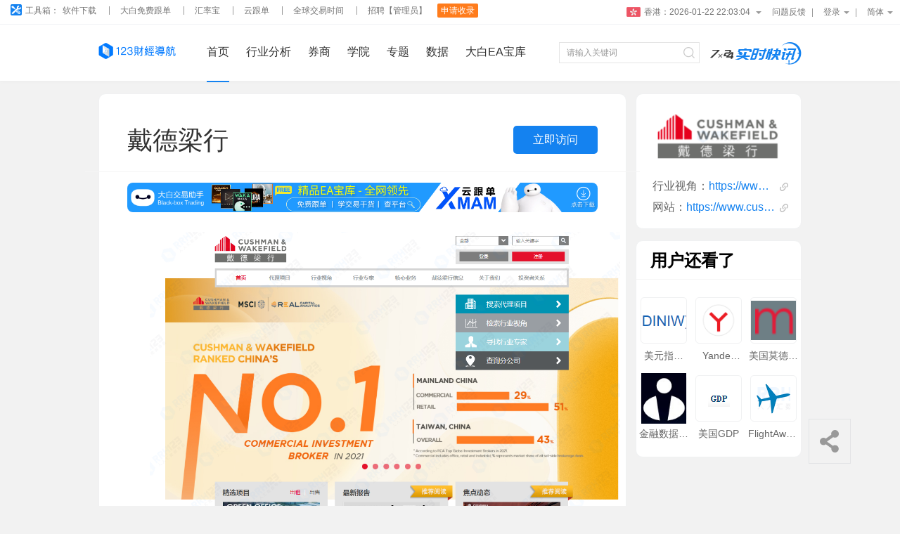

--- FILE ---
content_type: text/html;charset=UTF-8
request_url: https://www.00123.com/class/5385.html
body_size: 49758
content:
<!DOCTYPE html>
<html lang="zh">

    <head>
        <meta http-equiv="X-UA-Compatible" content="IE=edge,chrome=1">
        <meta name="viewport" content="width=device-width,initial-scale=1,minimum-scale=1,maximum-scale=1,user-scalable=no"/>
        <meta charset="utf-8"/>
        <meta name="viewport" content="width=1272"/>
        <title>戴德梁行官网 - 中国 - 戴德梁行-人人汇数据导航</title>
        <meta name="description" content="戴德梁行（纽约证券交易所股票代码：CWK）是全球领先的房地产服务商，通过兼具本土洞察与全球视野的房地产解决方案为客户创造卓越价值。作为全球最大的房地产服务商之一，戴德梁行遍布全球70多个国家，设有400多个办公室，拥有48,000名专业员工。在大中华区，我们的20家分公司合力引领市场发展，并于2017和2018连续两年蝉联《欧洲货币》综合实力、租赁及销售代理、评估、研究四项中国区年度大奖。">
        <meta name="keywords" content="戴德梁行,戴德梁行官网,房地产代理,戴德梁行">
        <link rel="shortcut icon" href="/favicon.ico" type="image/x-icon"/>
        <link rel="stylesheet" href="/css/swiper.min.css?v=20251222093236"/>
        <link rel="stylesheet" href="/css/easydropdown.css?v=20251222093236"/>
        <link rel="stylesheet" href="/css/qietu.css?v=20251222093236"/>
        <link rel="stylesheet" href="/css/style.css?v=20251222093236"/>
        <link rel="stylesheet" href="/css/fx123-index.css?v=20251222093236"/>
        <link rel="stylesheet" href="/css/newsCommonModuleStyle.css?v=20251222093236"/>
        <link rel="stylesheet" href="/css/responsive.css?v=20251222093236"/>
        <link rel="stylesheet" href="/js/auth/css/main.chunk.css?v=20251222093236"/>
        <!-- <script type="text/javascript" th:src="@{/js/jquery.min.js?v=20251222093236}"></script> -->
        <script type="text/javascript" src="https://js-deliver.00123.com/jquery/jquery.min.js"></script>
        <!-- <script type="text/javascript" th:src="@{/js/jquery.qqFace.js?v=20251222093236}"></script> -->
        <script type="text/javascript" src="https://js-deliver.00123.com/jquery.qqFace/jquery.qqFace.js"></script>
        <script data-ad-client="ca-pub-3674871178262437" async src="https://pagead2.googlesyndication.com/pagead/js/adsbygoogle.js?v=20251222093236"></script>
    </head>

<body>

    <div class="header" style="    z-index: 999;">
        
    <div class="beforejump__btn" data-reload="to" style="display:none;"></div>
    <div class="header-top clearfix">
        <div class="header-top-l">
            <dl style="    display: flex;">
                <dt style="    align-items: center;display: flex;"><i><img src="/imgs/icon01.png"/></i>工具箱：</dt>
                <div id="hraderDiv" style="    display: flex;    align-items: center;">
                    <dd>
                        <a href="/soft?type=MT4" target="_blank">软件下载</a>
                    </dd>
                    <dd>
                        <a href="https://bbcopy.rrh123.com" target="_blank">大白免费跟单</a>
                    </dd>
                    <dd>
                        <a href="https://www.huobi123.com/" target="_blank"
                           rel="nofollow">汇率宝</a>
                    </dd>
                    <dd>
                        <a href="/class/412.html" target="_blank">云跟单</a>
                    </dd>
                    <dd>
                        <a href="/college/13252.html" target="_blank">全球交易时间</a>
                    </dd>
                    <dd>
                        <a href="https://www.zhipin.com/job_detail/6477eeb2f359a2131XV939i9FltQ.html?securityId=nMTC3h4DLyGNP-P1ZCOFHMUIMg_0Ju0DZDICG7KEcYB5S_dHjw6KIU9nHbuWNhwSh-u77fI~" target="_blank"
                           rel="nofollow">招聘【管理员】</a>
                    </dd>
                </div>

                <dd>
                    <a href="javascript:;" id="btn-apply" class="btn">申请收录</a>
                </dd>
            </dl>
        </div>
        <div class="header-top-r">
            <div class="header-top-time">
                <div class="on">
                    <div class="ontxt">
                        <img src="/imgs/icon02.png"/>香港：<span class="hongkong"> </span>
                    </div>
                    <i class="icon-dropdown"></i>
                </div>
                <div class="header-dropdown">
                    <ul>
                        <li><img src="/imgs/Newyork.png"/>纽约：<span class="Newyork"> </span></li>
                        <li><img src="/imgs/London.png"/>伦敦：<span class="London"> </span></li>
                        <li><img src="/imgs/Tokyo.png"/>东京：<span class="Tokyo"> </span></li>
                        <li><img src="/imgs/Sydney.png"/>悉尼：<span class="Sydney"> </span></li>
                        <li><img src="/imgs/xianggang.png"/>香港：<span class="hongkong"> </span></li>
                        <li><img src="/imgs/Singapore.png"/>新加坡：<span class="Singapore"> </span></li>
                    </ul>
                    <div class="dropdown-txt">
                        您本机时间：<span class="time1"></span><br/>
                        比标准时间 <font class="fc-red chaTime">快1.2秒</font><br/>
                        <a href="https://time.is/" rel="nofollow">查看标准时间</a>
                    </div>
                </div>

            </div>
            <div class="header-top-nav">
                <ul>
                    <li><a href="javascript:;" id="feedback">问题反馈</a></li>

                    <li id="loginStatus">
                        <a href="javascript:;">登录<i class="icon-dropdown"></i></a>
                        <ul class="header-dropdown">
                            <li><a href="javascript:;" class="btn-login auth__btn" data-reload="on">登录</a></li>
                            <li><a href="javascript:;" class="btn-regist auth__btn" data-target="/personal" data-mode="register">注册</a></li>
                        </ul>
                    </li>


                    

                    <li>
                        <a href="javascript:;"><span class="zh">简体</span><i class="icon-dropdown"></i></a>
                        <ul class="header-dropdown">
                            <li><a href="javascript:zh_tran('s');" class="zh_click" id="zh_click_s">简体</a></li>
                            <li><a href="javascript:zh_tran('t');" class="zh_click" id="zh_click_t">繁体</a></li>
                        </ul>
                    </li>
                </ul>
            </div>
        </div>
    </div>


        <div class="header-m">
            <div class="wrapper">
                <div class="header-m-logo">
                    <a href="/" title="链接信息，导航价值">
                        <img src="https://rrh123-com.oss-cn-hongkong.aliyuncs.com/rrh123/common/images/1675591018711.png"/>
                    </a>
                </div>
                <div class="header-m-nav">
                    <ul id="menuUl"> <!--在后台BaseController拼接-->
                        <li class="active"><a href="/">首页</a></li>
                        <!--                        <li th:class="${navIndex == 1} ? 'active' : ''"><a href="/news/">资讯</a></li>-->
                        <li>
                            <a href="/news">行业分析</a>
                        </li>
                        <li>
                            <a href="/broker">券商</a>
                        </li>
                        <li>
                            <a href="/college/">学院</a>
                        </li>
                        <li>
                            <a href="/topics/">专题</a>
                        </li>
                        <li>
                            <a href="/hqData">数据</a>
                        </li>
                        <li>
                            <a href="/toolMall">大白EA宝库</a>
                        </li>
                    </ul>
                </div>
                <div class="header-m-attr clearfix">
                    <div class="header-m-search clearfix">
                        <input type="text" class="text" id="search-input" oninput="getHotSearch(1)"
                               onclick="getHotSearch(1)" onblur="closeList()" autocomplete="off"
                               placeholder="请输入关键词"/>
                        <div class="inner-search-list" style="display: none">
                            <ul id="search-ul">
                            </ul>
                        </div>
                        <button type="submit" onclick="openSearch()"></button>
                    </div>
                    <div class="img">
                        <li>
                            <a href="/newsFlash/" target="_blank"><img src="/imgs/img01.png"/></a>
                        </li>
                    </div>
                </div>
            </div>
        </div>
    </div>

<input id="id" type="hidden" value="5385">
<div class="gmain">
    <div class="mbox wrapper">
        <div class="mbox-l">
            <div id="__log-history-element__" data-name="戴德梁行" data-icon="https://rrh123-com.oss-cn-hongkong.aliyuncs.com/rrh123/common/images/1650333220303.png" data-url="/class/5385.html" data-link-type="navigation" data-link="https://www.cushmanwakefield.com.cn/" data-id="5385">
            </div>
            <div class="hcard minc">
                <div class="minc-hd">
                    <h1><span>戴德梁行</span></h1>
                    <a  target="_blank" class="btn goto"
                        onclick ="gotoNavigation(this,&quot;\/class\/middle_check.html?target=ZngxMjNfNTM4NQ==&quot;, false)"
                        title="https://www.cushmanwakefield.com.cn/">立即访问</a>
                    
                    <div class="attr"></div>
                </div>
                <div style="margin: 40px 0 -25px 0">
                    <a target="view_window" href="https://bbcopy.rrh123.com/" rel="nofollow">
                        <img style="border-radius: 8px;" src="https://rrh123-com.oss-cn-hongkong.aliyuncs.com/rrh123/common/images/1722493986409.png" alt="">
                    </a>
                </div>
                <div class="minc-bd">
                    <span><html>
 <head></head>
 <body>
  <div class="minc-info">
   <div class="ut old">
    <p><img alt="" src="https://rrh123-com.oss-cn-hongkong.aliyuncs.com/rrh123/common/images/1650333297952.png"></p>
    <p>戴德梁行是享誉全球的房地产服务和咨询顾问公司,通过兼具本土洞察与全球视野的房地产解决方案为客户创造卓越价值。戴德梁行遍布全球60多个国家，设有400多个办公室，拥有50,000名专业员工。在大中华区，我们的22家分公司合力引领市场发展，赢得众多行业重磅奖项和至高荣誉。2020年公司全球营业收入达78亿美元，核心业务涵盖估价及顾问服务、策略发展顾问、项目管理服务、资本市场、项目及企业服务、产业地产、商业地产等。更多详情，请浏览www.cushmanwakefield.com.cn或关注我们的微信（戴德梁行）。</p>
    <p>&nbsp;</p>
   </div>
   <div id="minc-menu" class="minc-menu">
    <div class="minc-menu-l">
     目录
    </div>
    <div id="minc-menu-r" class="minc-menu-r">
     <div class="item">
      <span><a href="#1" title="核心业务">1 核心业务</a></span>
     </div>
    </div>
   </div>
   <div class="minc-desc">
    <h3 id="1" class="tit">核心业务</h3>
    <p>戴德梁行的服务，涵盖房地产代理、策略发展顾问以至先进完善的设施管理服务，透过综合的服务平台，满足不同客户的房地产需要。我们的服务种类繁多，从项目初期策划以至完成阶段，我们都能提供一站式而适时的方案，以配合客户的需要。</p>
   </div>
  </div>
 </body>
</html></span>
                </div>
            </div>
            <br/>
            <div>
    <link rel="stylesheet" href="/commons/css/base5.0.css?v=20251222093236"/>
<!--    <link rel="stylesheet" th:href="@{/commons/css/comment.css?v=20251222093236}"/>-->
    <link rel="stylesheet" href="/commons/css/Component.css?v=20251222093236"/>

    <div class="hrow hcard gcomm" id="pl">
        <div id=maincomment sid=2c92230867c09b6f0167f8ffe7e35e28></div>
        <input id="appid" type="hidden" value="hcs-ebc945" />
        <input id="appkey" type="hidden" value="F2AD97E7DD39176CF596435C5E5D9447" />
        <input id="commentUrl" type="hidden" value="https://comment.haaaami.com" />
        <input id="subjectType" type="hidden" value="navigation" />
        <input id="subjectId" type="hidden" value="5385" />
        <input id="subject" type="hidden" value="戴德梁行" />
        <input id="isRenderComment" type="hidden" value="1" />
    </div>
    <script type="text/javascript">
        var sid=document.getElementById("maincomment").getAttribute("sid");
        var subjectType = document.getElementById("subjectType").value;
        var subjectId = document.getElementById("subjectId").value;
        var subject = document.getElementById("subject").value;
        var commentUrl = document.getElementById("commentUrl").value;
        var appid = document.getElementById("appid").value;
        var appkey = document.getElementById("appkey").value;
        var isRenderComment = document.getElementById("isRenderComment").value;
    </script>
<!--    <script defer type="text/javascript" th:src="@{/commons/js/comment.umd.js?v=20251222093236}"></script>-->
    <script defer type="text/javascript" src="/commons/js/Component.umd.js?v=20251222093236"></script>
    <script type="text/javascript">
        // 初始化评论组件
        $(function () {
            Component.comment("#maincomment");
        })
    </script>
</div>
        </div>

        <div class="mbox-r">
            <div class="hrow">
                <div class="hcard minc-info">
                    <div class="minc-info-img">
                        <img src="https://rrh123-com.oss-cn-hongkong.aliyuncs.com/rrh123/common/images/1650333224436.png" style="    width: 180px; height: 70px; object-fit: contain;"/>
                    </div>
                    <div class="minc-info-txt"><p title='https://www.cushmanwakefield.com.cn/research-report.html' style='display:flex;'>行业视角：<a target='_blank'  style='width: 180px;color: #1482f0;overflow: hidden; text-overflow: ellipsis;line-height: 1.6;' href='https://www.cushmanwakefield.com.cn/research-report.html'   title='https://www.cushmanwakefield.com.cn/research-report.html'>https://www.cushmanwakefield.com.cn/research-report.html</a><a href='https://www.cushmanwakefield.com.cn/research-report.html' target='_blank'   title='https://www.cushmanwakefield.com.cn/research-report.html'><span class='fc-blue' style='line-height: 1.6;' ></span></a></p><div style='display: flex;margin-top: 5px;flex-direction: row;    line-height: 1.6;  overflow: hidden;  text-overflow: ellipsis;  white-space: nowrap;'>网站：<a target='_blank'  style='max-width: 73%;color: #1482f0;overflow: hidden; text-overflow: ellipsis;line-height: 1.6;' onclick='gotoNavigation(this,"https://www.cushmanwakefield.com.cn/",false)'   title='https://www.cushmanwakefield.com.cn/'>https://www.cushmanwakefield.com.cn/</a><a onclick='gotoNavigation(this,"https://www.cushmanwakefield.com.cn/",false)'  target='_blank'><span class='fc-blue' style='line-height: 1.6;' ></span></a></div></div>
                </div>
            </div>
            <!--            热门内容-->
            
            
    <div class="hrow">
        <div class="hcard">
            <div class="hcard-hd">
                <h2>用户还看了</h2>
            </div>
            
    <div class="hcard-bd hcard-bd1" >
        <ul class="hlist6">
            <li>
                <a href="/class/2124.html" target='_blank'>
                    <div class='hlist6-img'>
                        <img src='https://rrh123-com.oss-cn-hongkong.aliyuncs.com/rrh123/common/images/1634018192226.png'/>
                    </div>
                    <div class='hlist6-name' title="美元指数DINIW">美元指数DINIW</div>
                </a>
            </li>
            <li>
                <a href="/class/5519.html" target='_blank'>
                    <div class='hlist6-img'>
                        <img src='https://rrh123-com.oss-cn-hongkong.aliyuncs.com/rrh123/common/images/1665298487591.png'/>
                    </div>
                    <div class='hlist6-name' title="Yandex Maps">Yandex Maps</div>
                </a>
            </li>
            <li>
                <a href="/class/5379.html" target='_blank'>
                    <div class='hlist6-img'>
                        <img src='https://rrh123-com.oss-cn-hongkong.aliyuncs.com/rrh123/common/images/1648109518406.png'/>
                    </div>
                    <div class='hlist6-name' title="美国莫德纳公司">美国莫德纳公司</div>
                </a>
            </li>
            <li>
                <a href="/class/2253.html" target='_blank'>
                    <div class='hlist6-img'>
                        <img src='https://rrh123-com.oss-cn-hongkong.aliyuncs.com/rrh123/common/images/1641958186880.jpg'/>
                    </div>
                    <div class='hlist6-name' title="金融数据分析公司ORTEX">金融数据分析公司ORTEX</div>
                </a>
            </li>
            <li>
                <a href="/class/2148.html" target='_blank'>
                    <div class='hlist6-img'>
                        <img src='https://rrh123-com.oss-cn-hongkong.aliyuncs.com/rrh123/common/images/1634544206204.png'/>
                    </div>
                    <div class='hlist6-name' title="美国GDP">美国GDP</div>
                </a>
            </li>
            <li>
                <a href="/class/2259.html" target='_blank'>
                    <div class='hlist6-img'>
                        <img src='https://rrh123-com.oss-cn-hongkong.aliyuncs.com/rrh123/common/images/1641968691430.ico'/>
                    </div>
                    <div class='hlist6-name' title="FlightAware（航班数据）">FlightAware（航班数据）</div>
                </a>
            </li>
        </ul>
    </div>

        </div>
    </div>

        </div>
    </div>
</div>
<!--右边浮动-->

    <div class="sidebar">
        <ul>
            <li>
                <div class="sidebar-icon sidebar-icon-share"></div>
                <div class="sidebar-main sidebar-share">
                    <ul>
                        <li>
                            <i class="weixin"></i>
                            <div class="sidebar-share-item">
                                <a data-ewm style="display: flex;align-items: center;justify-content: center;"> </a>
                                <p>
                                    用微信扫描二维码<br/>
                                    分享至好友和朋友圈
                                </p>
                            </div>
                        </li>
                        <a href="javascript:;" id="qq_id" target="_blank">
                            <li>
                                <i class="qq"></i>
                            </li>
                        </a>
                        <li>
                            <a href="javascript:;" onclick="shareTSina()">
                                <i class="weibo">
                                </i>
                            </a>
                        </li>
                    </ul>
                </div>
            </li>
            <li class="gotop">
                <div class="sidebar-icon sidebar-icon-gotop"></div>
            </li>
        </ul>
    </div>

<!--内页底部-->

	<div class="footer" >
		<div class="wrapper">
			<div class="copyright">
				<div>
					Copyright © 2017-2023【123财经导航】00123.com All rights reserved.
				</div>
				<div style="display: inline-flex;align-items: center;margin-top: 5px">
					<img src="/imgs/beian.png" style="width: 16px; margin-right: 5px"/>
					<a href="https://beian.mps.gov.cn/#/query/webSearch?code=35020302036734" rel="noreferrer" target="_blank">闽公网安备35020302036734号</a>
					<a style="margin: 0 6px" href="http://beian.miit.gov.cn" target="blank" rel="nofollow">闽ICP备18000051号-10</a>
					
				</div>
			</div>
			<div class="footertxt">让我们一起助力投资交易者更好成功。 链接交易，导航价值！</div>
		</div>
	</div>

<!--弹窗-->

	<style>
		.hidden {
			display: none;
		}

		.treeMenu .hidden li a {
			padding-left: 25px;
		}

		.treeMenu {
			/* display: none; */
			width: 100%;
			border: 1px solid #e5e5e5;
			font-size: 16px;
			border-top: none;
			color: #bfbfbf;
			transition: 0.5s;
			position: absolute;
			position: absolute;
			top: 40px;
			left: 0;
			background: #fff;
			z-index: 9;
			display: none;
			max-height: 180px;
			overflow: auto;
		}

		.treeMenu li a {
			width: 100%;
			display: block;
			padding-left: 10px;
			padding-top: 7px;
			padding-bottom: 7px;
			position: relative;
		}

		.treeMenu li a:hover {
			background-color: #f1f8fe;
		}

		.treeMenu .seleRight {
			position: absolute;
			right: 10px;
			top: 2px;
		}

		.trafromRage {
			transform: rotate(90deg);
			transition: 0.5s;
		}

		.seleRight {
			cursor: pointer;
		}

		.rotate {
			transform: rotate(0deg);
			transition: 0.5s;
		}

		.reference {
			position: relative;
		}
	</style>
	<!--弹窗-->
	<!--登录-->
	<div class="dialog" id="dialog-login">
		<div class="dialog-tabhd">
			<ul>
				<li class="active">密码登录</li>
				<li>短信登录</li>
			</ul>
		</div>
		<div class="dialog-tabbd dialog-form">
			<form action="" method="post" id="login-form">
				<ul>
					<li>
						<div class="input-box ">
							<div class="idType-m ">
								<input type="text" class="idType text" name="" readonly="" value="+86"/>
								<i class="carat"></i>
							</div>
							<input type="text" class="text text-phone" name="phone" id="phone" value=""
								   placeholder="请输入手机号/邮箱号"/>
							<button type="button" class="btn-phone on" title="境外手机号登陆"></button>
							<div class="idType-list ">
								<a href="javascript:void(0)">中国内地<span class="idType-extra-info">+86</span></a>
								<a href="javascript:void(0)">中国香港<span class="idType-extra-info">+852</span></a>
								<a href="javascript:void(0)">中国澳门<span class="idType-extra-info">+853</span></a>
								<a href="javascript:void(0)">中国台湾<span class="idType-extra-info">+886</span></a>
								<a href="javascript:void(0)">美国<span class="idType-extra-info">+1</span></a>
								<a href="javascript:void(0)">英国<span class="idType-extra-info">+44</span></a>
							</div>
						</div>

					</li>
					<li>
						<input type="password" class="text" name="pwd" id="pwd" value="" placeholder="请输入密码"/>
						<button type="button" class="btn-eye" title="显示密码"></button>
					</li>
					<li>
						<button class="btn" type="submit">登 录</button>
						<div class="attr">
							<a href="#" class="fl btn-pwd">忘记密码</a>
							<span class="fr">没有账号？<a href="#" class="fc-blue btn-regist">去注册</a></span>
						</div>
					</li>
				</ul>
			</form>
		</div>
		<div class="dialog-tabbd dialog-form gnone">
			<form action="" method="post" id="login-form1">
				<ul>
					<li>
						<div class="input-box idType-box ">
							<div class="idType-m">
								<input type="text" class="idType text" name="" readonly="" value="+86"/>
								<i class="carat"></i>
							</div>
							<input type="text" class="text" name="id" id="j_phone" value="" placeholder="请输入手机号"/>
							<button type="button" class="btn-phone" title="帐号登陆"></button>
							<div class="idType-list">
								<a href="javascript:void(0)">中国内地<span class="idType-extra-info">+86</span></a>
								<a href="javascript:void(0)">中国香港<span class="idType-extra-info">+852</span></a>
								<a href="javascript:void(0)">中国澳门<span class="idType-extra-info">+853</span></a>
								<a href="javascript:void(0)">中国台湾<span class="idType-extra-info">+886</span></a>
								<a href="javascript:void(0)">美国<span class="idType-extra-info">+1</span></a>
								<a href="javascript:void(0)">英国<span class="idType-extra-info">+44</span></a>
							</div>
						</div>

					</li>
					<li>
						<input type="text" class="text" name="code" value="" placeholder="请输入验证码"/>
						<button type="button" class="btn-code" id="j_getVerifyCode">发送验证码</button>
					</li>
					<li>
						<button class="btn" type="submit">登 录</button>
						<div class="attr">
							<span class="fr">没有账号？<a href="#" class="fc-blue btn-regist">去注册</a></span>
						</div>
					</li>
				</ul>
			</form>
		</div>
		<div class="dialog-order">
			<div class="dialog-order-hd">
				<span>第三方账号登录</span>
			</div>
			<div class="dialog-order-bd">
				<ul>
					<li>
						<i class="icon icon-weixin"></i>
					</li>
					<li>
						<i class="icon icon-qq"></i>
					</li>
					<li>
						<i class="icon icon-weibo"></i>
					</li>
				</ul>
			</div>
		</div>
	</div>
	<!--注册-->
	<div class="dialog" id="dialog-regist">
		<div class="dialog-tabhd">
			<ul>
				<li class="active">3秒快速注册</li>
			</ul>
		</div>
		<div class="dialog-tabbd dialog-form">
			<form action="" method="post" id="regist-form">
				<ul>
					<li>

						<div class="input-box ">
							<div class="idType-m ">
								<input type="text" class="idType text" name="" readonly="" value="+86"/>
								<i class="carat"></i>
							</div>
							<input type="text" class="text text-phone" name="id" id="j_phone1" value=""
								   placeholder="请输入手机号/邮箱号"/>
							<button type="button" class="btn-phone on" title="境外手机号登陆"></button>
							<div class="idType-list ">
								<a href="javascript:void(0)">中国内地<span class="idType-extra-info">+86</span></a>
								<a href="javascript:void(0)">中国香港<span class="idType-extra-info">+852</span></a>
								<a href="javascript:void(0)">中国澳门<span class="idType-extra-info">+853</span></a>
								<a href="javascript:void(0)">中国台湾<span class="idType-extra-info">+886</span></a>
								<a href="javascript:void(0)">美国<span class="idType-extra-info">+1</span></a>
								<a href="javascript:void(0)">英国<span class="idType-extra-info">+44</span></a>
							</div>
						</div>


					</li>
					<li>
						<input id="code" type="text" class="text" name="code" value="" placeholder="请输入验证码"/>
						<button type="button" class="btn-code" id="sendVerifyCode1">发送验证码</button>
					</li>
					<li>
						<input type="password" class="text" name="register_pwd" value="" id="register_pwd"
							   placeholder="请输入密码"/>
						<button type="button" class="btn-eye" title="显示密码"></button>
					</li>
					<li>
						<button class="btn" type="submit">注 册</button>
						<div class="attr">
							<a href="#" class="fl btn-pwd">忘记密码</a>
							<span class="fr">已有账号？<a href="#" class="fc-blue btn-login">去登录</a></span>
						</div>
					</li>
				</ul>
			</form>
		</div>

		<div class="dialog-order">
			<div class="dialog-order-hd">
				<span>第三方账号登录</span>
			</div>
			<div class="dialog-order-bd">
				<ul>
					<li>
						<i class="icon icon-weixin"></i>
					</li>
					<li>
						<i class="icon icon-qq"></i>
					</li>
					<li>
						<i class="icon icon-weibo"></i>
					</li>
				</ul>
			</div>
		</div>
	</div>
	<!--忘记密码-->
	<div class="dialog" id="dialog-pwd">
		<div class="dialog-tabhd">
			<ul>
				<li class="active">忘记密码</li>
			</ul>
		</div>
		<div class="dialog-tabbd dialog-form">
			<form action="" method="post" id="pwd-form">
				<ul>
					<li>
						<div class="input-box ">
							<div class="idType-m ">
								<input type="text" class="idType text" name="" readonly="" value="+86"/>
								<i class="carat"></i>
							</div>
							<input type="text" class="text text-phone" name="id" id="j_phone2" value=""
								   placeholder="请输入手机号/邮箱号"/>
							<button type="button" class="btn-phone on" title="境外手机号登陆"></button>
							<div class="idType-list ">
								<a href="javascript:void(0)">中国内地<span class="idType-extra-info">+86</span></a>
								<a href="javascript:void(0)">中国香港<span class="idType-extra-info">+852</span></a>
								<a href="javascript:void(0)">中国澳门<span class="idType-extra-info">+853</span></a>
								<a href="javascript:void(0)">中国台湾<span class="idType-extra-info">+886</span></a>
								<a href="javascript:void(0)">美国<span class="idType-extra-info">+1</span></a>
								<a href="javascript:void(0)">英国<span class="idType-extra-info">+44</span></a>
							</div>
						</div>
					</li>
					<li>
						<input type="text" class="text" name="code" value="" placeholder="请输入验证码"/>
						<button type="button" class="btn-code" id="j_getVerifyCode2">发送验证码</button>
					</li>
					<li>
						<input type="password" class="text" name="pwd" value="" placeholder="请输入密码"/>
						<button type="button" class="btn-eye" title="显示密码"></button>
					</li>
					<li>
						<button class="btn" type="submit">修改密码</button>
						<div class="attr">
							<a href="#" class="fl btn-login">返回登录</a>
							<span class="fr">没有账号，<a href="#" class="fc-blue btn-regist">去注册</a></span>
						</div>
					</li>
				</ul>
			</form>
		</div>

		<div class="dialog-order">
			<div class="dialog-order-hd">
				<span>第三方账号登录</span>
			</div>
			<div class="dialog-order-bd">
				<ul>
					<li>
						<i class="icon icon-weixin"></i>
					</li>
					<li>
						<i class="icon icon-qq"></i>
					</li>
					<li>
						<i class="icon icon-weibo"></i>
					</li>
				</ul>
			</div>
		</div>
	</div>
	<!--申请收录-->
	<div class="dialog" id="dialog-apply">
		<div class="dialog-form1">
			<form action="" method="post" id="apply-form">
				<ul>
					<li>
						<div class="item-l">
							<font class="fc-red">*</font>站点：
						</div>
						<div class="item-r">
							<input type="text" class="text" placeholder="网站名称" name="sitename" id="sitename" value=""/>
						</div>
					</li>
					<li>
						<div class="item-l">
							<font class="fc-red">*</font>网址：
						</div>
						<div class="item-r">
							<input type="text" class="text" placeholder="请输入网址" name="website" id="website" value=""/>
							<!--  <div class="input-box contact-box">
                                  <select name="type" id="httpType" class="dropdown">
                                      <option value="http">http</option>
                                      <option value="https">https</option>
                                  </select>
                              </div>-->
						</div>
					</li>
					<li>
						<div class="item-l">
							类型：
						</div>
						<div class="item-r">
							<!--
                            <select name="type" id="type" class="dropdown">
                                <option value="0">平台</option>
                                <option value="1">资讯</option>
                                <option value="2">金融</option>
                            </select>
                            -->


							<!--<span th:utext="${applyType}"/>-->


							<div class="reference">
								<div style="position: relative;">
									<input type="text" class="text" id="selectType" placeholder="请选择类型" data-val="" value=""
										   style="cursor:pointer" readonly>
									<span class="icon-right seleRight-box"
										  style="position: absolute;width: 16px;right: 5px;top: 12px;"><img
											class="seleRight" src="/imgs/right-witer.png"></span>
								</div>
								<!--<ul class="treeMenu" th:utext="${applyType}">-->
								<ul class="treeMenu" id="applyType">
									<!--<span th:utext="${applyType}"/>-->
									<!-- <li>
                                         <a id="currId" class="taget" href="javascript:void(0);">文学艺术 <img class="seleRight" src="./imgs/right-witer.png"></span></a>
                                         <ul class="hidden">
                                             <li><a href="javascript:void(0);" class="toVal">文学艺术</a></li>
                                             <li><a href="javascript:void(0);" class="toVal">文学艺术</a></li>
                                             <li><a href="javascript:void(0);" class="toVal">文学艺术</a></li>
                                         </ul>
                                     </li>
                                     <li>
                                         <a id="currId1" class="taget" href="javascript:void(0);">图片专区 <img class="seleRight" src="./imgs/right-witer.png"></span></a>
                                         <ul class="hidden">
                                             <li><a href="javascript:void(0);" class="toVal">文学艺术</a></li>
                                             <li><a href="javascript:void(0);" class="toVal">文学艺术</a></li>
                                             <li><a href="javascript:void(0);" class="toVal">文学艺术</a></li>
                                         </ul>
                                     </li>
                                     <li>
                                         <a id="currId2" class="taget toVal" href="javascript:void(0);">最新影视</a>
                                     </li>-->
								</ul>
							</div>


						</div>
					</li>
					<li>
						<div class="item-l">
							联系方式：
						</div>
						<div class="item-r">
							<div class="input-box contact-box">
								<select name="contact" id="contact" class="dropdown">
									<option value="weixin">微信</option>
									<option value="qq">QQ</option>
									<option value="phone">手机号</option>
								</select>
								<input type="text" class="text" placeholder="请输入微信号" name="weixin" id="weixin" value=""/>
							</div>
						</div>
					</li>
					<li>
						<div class="item-l">
							简介：
						</div>
						<div class="item-r">
                        <textarea name="introduction" id="introduction" rows="" cols=""
								  placeholder="请简要描述网站相关内容以及用途"></textarea>
						</div>
					</li>
					<li class="center">
						<button class="btn" type="submit">提 交</button>
					</li>
					<li class="tip center">
						<!--<br th:utext="${wechat}"><br />-->
						<br>RRH123欢迎您的加入！如有问题请添加咨询管理员【微信号：938123】<br/>
						<img src="https://rrh123-com.oss-cn-hongkong.aliyuncs.com/rrh123/common/images/1676425981024.png"/>
					</li>
				</ul>
			</form>
		</div>
	</div>
	<!--问题反馈-->
	<div class="dialog" id="dialog-feedback">
		<div class="dialog-form1">
			<form action="" method="post" id="feedback-form">
				<ul>
					<li>
						<div class="item-l">
							<font class="fc-red">*</font>类型：
						</div>
						<div class="item-r">
							<label class="radio-box">
								<input type="radio" checked="" name="radio" value="链接错误"/>
								<i></i>
								<span>链接错误</span>
							</label>
							<label class="radio-box">
								<input type="radio" name="radio" value="内容错误"/>
								<i></i>
								<span>内容错误</span>
							</label>
							<label class="radio-box">
								<input type="radio" name="radio" value="无法访问"/>
								<i></i>
								<span>无法访问</span>
							</label>
							<label class="radio-box">
								<input type="radio" name="radio" value="意见建议"/>
								<i></i>
								<span>意见建议</span>
							</label>
						</div>
					</li>
					<li>
						<div class="item-l">
							<font class="fc-red">*</font>问题：
						</div>
						<div class="item-r">
							<textarea name="question" id="question" rows="" cols="" placeholder="请输入错误的链接地址"></textarea>
						</div>
					</li>
					<li>
						<div class="item-l">
							图片说明：
						</div>
						<div class="item-r">
							<div class="file-box">
								<input type="file" name="img" id="img" value=""/>
								<span><img src="" id="problemImgSrc"></span>
							</div>
							<input type="hidden" id="img1" value=""/>
							<!--<div class="file-img">
                                <img src="imgs/img22.jpg"/>
                                <button type="button" class="file-del"></button>
                            </div>
                            <div class="file-img">
                                <div class="file-bigimg">
                                    <img src="imgs/img22.jpg"/>
                                </div>
                            </div>-->
						</div>
					</li>
					<li>
						<div class="item-l">
							联系方式：
						</div>
						<div class="item-r">
							<div class="input-box contact-box">
								<select name="contact1" id="contact1" class="dropdown">
									<option value="weixin">微信</option>
									<option value="qq">QQ</option>
									<option value="phone">手机号</option>
								</select>
								<input type="text" class="text" placeholder="请输入微信号" name="weixin1" id="weixin1" value=""/>
							</div>
						</div>
					</li>

					<li class="center">
						<button class="btn" type="submit">提 交</button>
					</li>
					<li class="tip center">
						<br>RRH123感谢您的反馈！如有问题请添加咨询管理员【微信号：938123】<br />
						<img src="https://rrh123-com.oss-cn-hongkong.aliyuncs.com/rrh123/common/images/1676425981024.png"/>
					</li>
				</ul>
			</form>
		</div>
	</div>
	<script type="text/javascript" src="/js/common/dialog.js?v=20251222093236"></script>

<!--公共js-->

<!--    <script type="text/javascript" th:src="@{/js/layer.js?v=20251222093236}"></script>-->
<!--    <script type="text/javascript" th:src="@{/js/jquery.validate.min.js?v=20251222093236}"></script>-->
<!--    <script type="text/javascript" th:src="@{/js/jquery.easydropdown.min.js?v=20251222093236}"></script>-->
<!--    <script type="text/javascript" th:src="@{/js/messages_zh.js?v=20251222093236}"></script>-->
<!--    <script type="text/javascript" th:src="@{/js/chinese.js?v=20251222093236}"></script>-->
<!--    <script type="text/javascript" th:src="@{/js/getVerifyCode.js?v=20251222093236}"></script>-->
<!--    <script type="text/javascript" th:src="@{/js/swiper.min.js?v=20251222093236}"></script>-->
<!--    <script type="text/javascript" th:src="@{/js/jquery.cookie.js?v=20251222093236}"></script>-->
<!--    <script type="text/javascript" th:src="@{/js/qrcode.min.js?v=20251222093236}"></script>-->
<!--    <script type="text/javascript" th:src="@{/js/tween.js?v=20251222093236}"></script>-->
<!--    <script type="text/javascript" th:src="@{/js/js.js?v=20251222093236}"></script>-->
<!--    <script type="text/javascript" th:src="@{/js/newFoot.js?v=20251222093236}"></script>-->
<!--    <script type="text/javascript" th:src="@{/js/other.js?v=20251222093236}"></script>-->
<!--    <script type="text/javascript" th:src="@{/js/nav.js?v=20251222093236}"></script>-->
<!--    <script type="text/javascript" th:src="@{/js/auth/js/main.chunk.js?v=20251222093236}"></script>-->
<!--    <script type="text/javascript" src="/js/jigsaw.js?v=20251222093236"></script>-->
<!--    <script type="text/javascript" src="https://pv.sohu.com/cityjson?ie=utf-8"></script>-->

<!--    <script type="text/javascript" th:src="@{/js/html2canvas.min.js?v=20251222093236}"></script>-->
<!--    <script type="text/javascript" th:src="@{/js/Canvas2Image.js?v=20251222093236}"></script>-->
<!--    <script type="text/javascript" th:src="@{/js/echarts.min.js?v=20251222093236}"></script>-->
<!--    <script type="text/javascript" th:src="@{/js/jquery-ui-1.10.4.js?v=20251222093236}"></script>-->
<!--    <script type="text/javascript" th:src="@{/js/clipboard.min-v2.0.4.js?v=20251222093236}"></script>-->
    <script type="text/javascript" src="https://js-deliver.00123.com/layer/layer.js"></script>
    <script type="text/javascript" src="https://js-deliver.00123.com/jquery.validate/jquery.validate.min.js"></script>
    <script type="text/javascript" src="https://js-deliver.00123.com/jquery.easydropdown/jquery.easydropdown.min.js"></script>
    <script type="text/javascript" src="/js/messages_zh.js?v=20251222093236"></script>
    <script type="text/javascript" src="https://js-deliver.00123.com/chinese/chinese.js"></script>
    <script type="text/javascript" src="https://js-deliver.00123.com/getVerifyCode/getVerifyCode.js"></script>
    <script type="text/javascript" src="https://js-deliver.00123.com/swiper/swiper.min.js"></script>
    <script type="text/javascript" src="https://js-deliver.00123.com/jquery.cookie/jquery.cookie.js"></script>
    <script type="text/javascript" src="https://js-deliver.00123.com/qrcode/qrcode.min.js"></script>
    <script type="text/javascript" src="https://js-deliver.00123.com/tween/tween.min.js"></script>
    <script type="text/javascript" src="/js/js.js?v=20251222093236"></script>
    <script type="text/javascript" src="/js/newFoot.js?v=20251222093236"></script>
    <script type="text/javascript" src="/js/other.js?v=20251222093236"></script>
    <script type="text/javascript" src="https://js-deliver.00123.com/nav/nav.js"></script>
    <script type="text/javascript" src="/js/auth/js/main.chunk.js?v=20251222093236"></script>
    <script type="text/javascript" src="https://js-deliver.00123.com/jigsaw/jigsaw.js"></script>
    <script type="text/javascript" src="https://pv.sohu.com/cityjson?ie=utf-8"></script>
    <script type="text/javascript" src="https://js-deliver.00123.com/html2canvas/html2canvas.min.js"></script>
    <script type="text/javascript" src="https://js-deliver.00123.com/Canvas2Image/Canvas2Image.min.js"></script>
    <script type="text/javascript" src="https://js-deliver.00123.com/echarts/echarts.min.js"></script>
    <script type="text/javascript" src="https://js-deliver.00123.com/jquery-ui@1.10.4/jquery-ui-1.10.4.min.js"></script>
    <script type="text/javascript" src="https://js-deliver.00123.com/clipboard@2.0.4/clipboard.min-v2.0.4.js"></script>
    <script>
        !(function (e) {
            function r(r) {
                for (
                    var n, p, l = r[0], a = r[1], f = r[2], c = 0, s = [];
                    c < l.length;
                    c++
                )
                    (p = l[c]),
                    Object.prototype.hasOwnProperty.call(o, p) &&
                    o[p] &&
                    s.push(o[p][0]),
                        (o[p] = 0);
                for (n in a)
                    Object.prototype.hasOwnProperty.call(a, n) && (e[n] = a[n]);
                for (i && i(r); s.length; ) s.shift()();
                return u.push.apply(u, f || []), t();
            }
            function t() {
                for (var e, r = 0; r < u.length; r++) {
                    for (var t = u[r], n = !0, l = 1; l < t.length; l++) {
                        var a = t[l];
                        0 !== o[a] && (n = !1);
                    }
                    n && (u.splice(r--, 1), (e = p((p.s = t[0]))));
                }
                return e;
            }
            var n = {},
                o = { 1: 0 },
                u = [];
            function p(r) {
                if (n[r]) return n[r].exports;
                var t = (n[r] = { i: r, l: !1, exports: {} });
                return e[r].call(t.exports, t, t.exports, p), (t.l = !0), t.exports;
            }
            (p.m = e),
                (p.c = n),
                (p.d = function (e, r, t) {
                    p.o(e, r) ||
                    Object.defineProperty(e, r, { enumerable: !0, get: t });
                }),
                (p.r = function (e) {
                    "undefined" != typeof Symbol &&
                    Symbol.toStringTag &&
                    Object.defineProperty(e, Symbol.toStringTag, { value: "Module" }),
                        Object.defineProperty(e, "__esModule", { value: !0 });
                }),
                (p.t = function (e, r) {
                    if ((1 & r && (e = p(e)), 8 & r)) return e;
                    if (4 & r && "object" == typeof e && e && e.__esModule) return e;
                    var t = Object.create(null);
                    if (
                        (p.r(t),
                            Object.defineProperty(t, "default", { enumerable: !0, value: e }),
                        2 & r && "string" != typeof e)
                    )
                        for (var n in e)
                            p.d(
                                t,
                                n,
                                function (r) {
                                    return e[r];
                                }.bind(null, n)
                            );
                    return t;
                }),
                (p.n = function (e) {
                    var r =
                        e && e.__esModule
                            ? function () {
                                return e.default;
                            }
                            : function () {
                                return e;
                            };
                    return p.d(r, "a", r), r;
                }),
                (p.o = function (e, r) {
                    return Object.prototype.hasOwnProperty.call(e, r);
                }),
                (p.p = "/");
            var l = (this["webpackJsonpmy-app"] = this["webpackJsonpmy-app"] || []),
                a = l.push.bind(l);
            (l.push = r), (l = l.slice());
            for (var f = 0; f < l.length; f++) r(l[f]);
            var i = a;
            t();
        })([]);

        window.global = {}
        window.onload = function() {
            global = jigsaw;
        };
    </script>

<script>
    $(document).ready(function () {
        var accountNo = getCookie("login");
        var articleId = 5385;
        $.ajax({
            type: "POST",
            url: "/api/insertUserLog",
            data: {
                "accountNo": accountNo,
                "articleId": articleId,
            },
            async: true,
            dataType: "json",
            success: function (message) {
                if (message.code == 0) {
                    $("#hlist6").html(message.data);
                }
            },
        });


        $.ajax({
            type: "POST",
            url: "/class/getPaiHangList",
            data: {
                "id": articleId
            },
            success: function (message) {
                if (message.code == 200) {

                    var str = "";

                    str = '<div class="hrow">';
                    str = str + '<div class="hcard">';
                    str = str + '<div class="hcard-hd">';
                    str = str + '<h2>贵站【精品内容】</h2>';
                    str = str + '</div>';
                    str = str + '<div class="hcard-bd">';
                    str = str + '<ul class="hlist5 tabtime-bd">';
                    var data = message.data;
                    for (var i = 0; i < data.length; i++) {

                        str = str + '<li >';
                        str = str + '<a target="_blank" href="' + data[i].url + '" title="' + data[i].title + '"    rel="nofollow"   >';
                        if (i < 3) {
                            str = str + '<span class="num fc-orange">' + data[i].number + '</span>' + data[i].title + '</a>';
                        } else {
                            str = str + '<span class="num">' + data[i].number + '</span>' + data[i].title + '</a>';
                        }
                        str = str + '</li>';

                    }
                    str = str + '</ul>';
                    str = str + '</div>';
                    str = str + '</div>';
                    str = str + '</div>';
                    $("#paihangbang").html(str);

                }
            },
        });

    });
    $(document).on('click', '.minc-menu-r a[href^="#"]', function () {
        if (location.pathname.replace(/^\//, '') == this.pathname.replace(/^\//, '') && location.hostname == this.hostname) {
            var $target = $(this.hash);
            $target = $target.length && $target || $('[name=' + this.hash.slice(1) + ']');//获取到点击对应id的元素
            if ($target.length) {
                var targetOffset = $target.offset().top;
                $('html,body').animate({   //滑动效果主要用到jq的animate函数
                    scrollTop: targetOffset
                }, 500);
                return false;
            }
        }
    });
    $('.minc-menu-r a[href="#"]').click(function () {
        $('html,body').animate({   //滑动效果主要用到jq的animate函数
            scrollTop: 0
        }, 500);
    });
</script>
</body>
</html>



--- FILE ---
content_type: text/html; charset=utf-8
request_url: https://www.google.com/recaptcha/api2/aframe
body_size: 265
content:
<!DOCTYPE HTML><html><head><meta http-equiv="content-type" content="text/html; charset=UTF-8"></head><body><script nonce="baSR0tEPi1p0QfufyhsWKA">/** Anti-fraud and anti-abuse applications only. See google.com/recaptcha */ try{var clients={'sodar':'https://pagead2.googlesyndication.com/pagead/sodar?'};window.addEventListener("message",function(a){try{if(a.source===window.parent){var b=JSON.parse(a.data);var c=clients[b['id']];if(c){var d=document.createElement('img');d.src=c+b['params']+'&rc='+(localStorage.getItem("rc::a")?sessionStorage.getItem("rc::b"):"");window.document.body.appendChild(d);sessionStorage.setItem("rc::e",parseInt(sessionStorage.getItem("rc::e")||0)+1);localStorage.setItem("rc::h",'1769090583391');}}}catch(b){}});window.parent.postMessage("_grecaptcha_ready", "*");}catch(b){}</script></body></html>

--- FILE ---
content_type: text/css;charset=UTF-8
request_url: https://www.00123.com/css/easydropdown.css?v=20251222093236
body_size: 3012
content:
/* --- EASYDROPDOWN DEFAULT THEME --- */

/* PREFIXED CSS */

.dropdown,
.dropdown div,
.dropdown li,
.dropdown div::after{
	-webkit-transition: all 150ms ease-in-out;
	-moz-transition: all 150ms ease-in-out;
	-ms-transition: all 150ms ease-in-out;
	transition: all 150ms ease-in-out;

}

.dropdown .selected::after,
.dropdown.scrollable div::after{
	-webkit-pointer-events: none;
	-moz-pointer-events: none;
	-ms-pointer-events: none;
	pointer-events: none;
}

/* WRAPPER */

.dropdown{
	position: relative;
	text-align:left;
	width: 100%;
	color:#2d3a4b;
	height:40px;
	border: 1px solid #e5e5e5;

}
.dropdown.open{
	z-index: 2;
}
/* CARAT */

.dropdown .carat{
	position: absolute;
	right: 10px;
	top: 50%;
	margin-top: -3px;
	background: url(../imgs/icon-select.png) no-repeat center top; width: 10px; height: 6px;
}

.dropdown.open .carat{
	background-position:center bottom;
}

.dropdown.disabled .carat{
	border-top-color: #adadad;
}

/* OLD SELECT (HIDDEN) */

.dropdown .old{
	position: absolute;
	left: 0;
	top: 0;
	height: 0;
	width: 0;
	overflow: hidden;
}

.dropdown select{
	position: absolute;
	left: 0px;
	top: 0px;
}

.dropdown.touch .old{
	width: 100%;
	height: 100%;
}

.dropdown.touch select{
	width: 100%;
	height: 100%;
	opacity: 0;
}

/* SELECTED FEEDBACK ITEM */

.dropdown .selected,
.dropdown li{
	display: block;
	font-size: 14px;
	line-height: 1;
	color: #bfbfbf;
	padding: 12px 10px 12px;
	overflow: hidden;
	white-space: nowrap;
!important
}

.dropdown.disabled .selected{
	color: #999;
}

.dropdown .selected::after{
	content: '';
	position: absolute;
	right: 0;
	top: 0;
	bottom: 0;
	width: 60px;

	border-radius: 0 2px 2px 0;
	/*box-shadow: inset -55px 0 25px -20px #fff;*/
}

/* DROP DOWN WRAPPER */

.dropdown div{
	position: absolute;
	height: 0;
	left:0;
	right:0;
	top: 100%;
	margin-top: -1px;
	background: #f5f5f5;
	border: 0;
	/*border-top: 1px solid #eee;*/
	/*border-radius: 0 0 3px 3px;*/
	overflow: hidden;
	opacity: 0;

}

/* Height is adjusted by JS on open */

.dropdown.open{
	border: #1482f0 solid 1px;
}
.dropdown.open div{
	opacity: 1;
	z-index: 99999;
	position: absolute;
	border: #e5e5e5 solid 1px;
	background: #fff;
	left: -1px;
	right: -1px;
	margin-top: 1px;
}

/* FADE OVERLAY FOR SCROLLING LISTS */

.dropdown.scrollable div::after{
	content: '';
	position: absolute;
	left: 0;
	right: 0;
	bottom: 0;
	height: 50px;

	box-shadow: inset 0 -50px 30px -35px #fff;
}

.dropdown.scrollable.bottom div::after{
	opacity: 0;
}

/* DROP DOWN LIST */

.dropdown ul {
	height: 100%;
	left: 0;
	list-style: outside none none;
	overflow: hidden;
	position: absolute;
	top: 0;
	width: 100%;
}

.dropdown.scrollable.open ul{
	overflow-y: auto;
}

/* DROP DOWN LIST ITEMS */

.dropdown li{
	list-style: none;
	padding: 8px 10px;

	cursor: pointer;
}

/* .focus class is also added on hover */

.dropdown li.focus{
	/*background: #e61f1c;*/
	position: relative;
	z-index: 3;
	color: #666262;
}

.dropdown li.active{
	background: #f1f8fe;
	color: #1482f0;
}

--- FILE ---
content_type: text/css;charset=UTF-8
request_url: https://www.00123.com/css/style.css?v=20251222093236
body_size: 208228
content:
* {
    line-height: 1.14;
    box-sizing: border-box;
}

body {
    font-family: "Microsoft YaHei", sans-serif;
    font-size: 14px;
    color: #666;
    background-color: #f4f5f7;
    overflow-x: hidden;
}

a {
    color: inherit;
}

a:hover {
    color: #1482f0;
}

img {
    max-width: 100%;
}

.wrapper {
    width: 1272px;
    margin: 0 auto;
}

body .layerdemo {
    /*left: 35%!important;*/
    /*background: red;*/
}
.wrapper:after,
.wrapper:before,
.clearfix:after,
.mbox:after,
.mbox:before {
    content: "";
    display: block;
    height: 0;
    clear: both;
    visibility: hidden;
}

.fl {
    float: left;
}

.fr {
    float: right;
}

/*header*/
.header {
    background: #fff;
    box-shadow: 0 2px 5px rgba(0, 0, 0, 0.02);
    position: relative;
}
/*2021-12-8*/
/*div#risk-tip.visible, .header .header-main .news, .header-bottom-news {*/
/*    display: none;*/
/*}*/
div#risk-tip.visible {
    display: none;
}

.header-top {
    border-bottom: 1px solid #f1f3f6;
    height: 35px;
    padding-left: 15px;
    font-size: 12px;
    position: relative;
    z-index: 1000;
    min-width: 1000px;
}

.header-top-l {
    float: left;
    padding-top: 5px;
    line-height: 20px;
}

.header-top-l img {
    vertical-align: middle;
    margin-right: 5px;
    position: relative;
    margin-top: -3px;
}

.header-top-l dt,
.header-top-l dd {
    display: inline-block;
    vertical-align: middle;
}

.header-top-l dt {
    margin-right: 5px;
}

.header-top-l dd:after {
    content: "";
    width: 1px;
    height: 12px;
    display: inline-block;
    vertical-align: middle;
    background: #999;
    margin: 0 15px;
}

.header-top-l dd:last-child:after {
    display: none;
}

.header-top-l a {
    display: inline-block;
    vertical-align: middle;
}

.header-top-l .btn {
    background: #ff7c1c;
    color: #fff;
    border-radius: 2px;
    padding: 0 5px;
    line-height: 20px;
    display: inline-block;
    margin-left: 15px;
}

.header-top-l .btn:hover {
    background: #f96900;
}

.header-top-r {
    float: right;
    line-height: 34px;
}

.header-top-time {
    display: inline-block;
    vertical-align: top;
    position: relative;
}

.header-top-time img {
    vertical-align: middle;
    position: relative;
    margin-top: -1px;
    margin-right: 5px;
    width: 20px;
    height: 14px;
}

.header-top-time .on {
    line-height: 34px;
    height: 34px;
    cursor: pointer;
}

.header-top-time .ontxt {
    display: inline;
}

.header-top-time .header-dropdown {
    display: none;
    width: 230px;
    position: absolute;
    left: 50%;
    margin-left: -115px;
    top: 34px;
    text-align: center;
    background: #fff;
    border-top: 2px solid #1482f0;
    box-shadow: 0 4px 15px rgba(0, 0, 0, 0.1);
}

.header-top-time .dropdown-txt {
    padding: 10px 0 15px;
    color: #333;
    line-height: 1.8;
}

.header-top-time .dropdown-txt a {
    color: #1482f0;
    font-size: 14px;
    text-decoration: underline;
}

.fc-red {
    color: #fd4949;
}

.header-top-time li {
    padding: 11px 5px 11px 20px;
    cursor: pointer;
    text-align: left;
}

.header-top-time li img {
    margin-right: 5px;
}

.header-top-time li:hover {
    color: #1482f0;
    background: #f8f8f8;
}

.icon-dropdown {
    display: inline-block;
    vertical-align: middle;
    background: url(../imgs/icon03.png) no-repeat center;
    width: 8px;
    height: 8px;
    margin-left: 5px;
}

.header-top-nav {
    display: inline-block;
    vertical-align: top;
}

.header-top-nav > ul > li {
    display: inline-block;
    vertical-align: top;
    position: relative;
    padding: 0 10px 0 12px;
}

.header-top-nav > ul > li:after {
    position: absolute;
    right: 0;
    top: 12px;
    display: inline-block;
    vertical-align: middle;
    width: 1px;
    height: 12px;
    content: "";
    background: #999;
}

.header-top-nav > ul > li:last-child:after {
    display: none;
}

.header-top-nav > ul > li > a {
    line-height: 34px;
}

.header-top-nav .header-dropdown {
    position: absolute;
    left: 0;
    right: 0;
    top: 34px;
    text-align: center;
    background: #fff;
    box-shadow: 0 4px 15px rgba(0, 0, 0, 0.1);
    border-top: 2px solid #1482f0;
    display: none;
}

.header-top-nav > ul > li:hover .header-dropdown {
    display: block;
}

.header-top-nav .header-dropdown li {
    line-height: 35px;
}

.header-top-nav .header-dropdown li:hover {
    background: #f8f8f8;
    color: #666666;
}

.header-top-nav .header-dropdown li a {
    display: block;
    line-height: 35px;
}

.header-top-nav .header-dropdown li:hover a {
    color: #666666;
}

.header-top-nav .user-info {
    display: inline-flex;
    align-items: center;
    height: 34px;
}

.header-top-nav .user-info img {
    vertical-align: middle;
    height: 20px;
    width: 20px;
    -webkit-border-radius: 999px;
    -moz-border-radius: 999px;
    border-radius: 999px;
    margin-right: 8px;
}

.header-top-nav .user-info span {
    vertical-align: middle;
}

.header-main {
    height: 155px;
    border-bottom: 1px solid #f1f3f6;
    padding-top: 60px;
    text-align: center;
    min-width: 1000px;
}

.header-main .logo {
    display: inline-block;
    vertical-align: top;
}

.header-main .search {
    display: inline-block;
    vertical-align: middle;
    width: 570px;
    height: 50px;
    position: relative;
    margin-left: 35px;
}

.header-main .search-box {
    width: 455px;
    position: relative;
}

.header-main .search-icon {
    position: absolute;
    left: 13px;
    top: 0;
    background: url(../imgs/icon05.png) no-repeat center;
    width: 16px;
    height: 48px;
    display: block;
}

.header-main .search-box .text {
    width: 100%;
    border: 1px solid #e5e5e5;
    height: 50px;
    padding-left: 35px;
    box-sizing: border-box;
    font-size: 16px;
}

.header-main .search-box.active .text,
.header-main .search-box:hover .text,
.header-main .search-box .text.focus {
    border-color: #1482f0;
}

input::-webkit-input-placeholder,
textarea::-webkit-input-placeholder {
    color: #cccccc;
}

input::-moz-placeholder,
textarea::-webkit-input-placeholder {
    color: #cccccc;
}

input:-moz-placeholder,
textarea::-webkit-input-placeholder {
    color: #cccccc;
}

input:-ms-input-placeholder,
textarea::-webkit-input-placeholder {
    color: #cccccc;
}

.header-main .search-num {
    position: absolute;
    right: 16px;
    top: 15px;
    height: 19px;
    min-width: 19px;
    text-align: center;
    border-radius: 22px;
    background: #fd4949;
    font-size: 12px;
    color: #fff;
    line-height: 19px;
    cursor: pointer;
    z-index: 1;
}

.header-main .search-icon1 {
    position: absolute;
    right: 16px;
    top: 15px;
    height: 19px;
    width: 19px;
    text-align: center;
    border-radius: 22px;
    background: #cccccc url(../imgs/icon08.png) no-repeat center;
    display: none;
    cursor: pointer;
}

.header-main .search .btn {
    position: absolute;
    right: 0;
    top: 0;
    bottom: 0;
    width: 115px;
    border: 0;
    background: #1482f0;
    color: #fff;
    font-size: 20px;
    cursor: pointer;
}

.header-main .search .btn:hover {
    background: #1f60eb;
}

.header-main .search-list {
    position: absolute;
    left: 0;
    top: 50px;
    right: 0;
    border: 1px solid #E5E5E5;
    background: #fff;
    z-index: 1;
    border-top: 0;
    text-align: left;
    display: none;
}

.header-main .search-box.active .search-list {
    display: block;
}

.header-main .search-box.active .search-num {
    display: none;
}

.header-main .search-box.active .search-icon1 {
    display: block;
}

.header-main .search-box.on .search-num {
    background-color: #cccccc;
}

.header-main .search-box.on .search-num:hover {
    background-color: #1482f0;
}

.header-main .search-list li {
    line-height: 40px;
    cursor: pointer;
    word-break: keep-all;
    white-space: nowrap;
    overflow: hidden;
    text-overflow: ellipsis;
}

.header-main .search-list li:hover {
    color: #1482f0;
    background: #f1f8fe;
}

.header-main .search-list .num {
    display: inline-block;
    width: 16px;
    line-height: 40px;
    text-align: right;
    margin-right: 10px;
    font-size: 14px;
    color: #cccccc;
    font-style: italic;
}

.fc-orange,
.header-main .search-list .fc-orange {
    color: #ff7c1c;
}

.header-main .news {
    display: inline-block;
    vertical-align: middle;
    text-align: left;
    margin-left: 8px;
    width: 165px;
    height: 50px;
    padding: 8px 10px 0 15px;
    font-size: 12px;
    color: #404040;
    border-radius: 5px;
}

.header-main .news a:hover {
    color: #404040;
}

.header-main .news h3 {
    font-size: 12px;
    font-weight: bold;
    color: #404040;
    margin-bottom: 8px;
}

.header-main .news-list {
    height: 18px;
}

.header-main .news-list li {

    word-break: keep-all;
    white-space: nowrap;
    overflow: hidden;
    text-overflow: ellipsis;
}

.header-main .news-list li img {
    vertical-align: middle;
    margin-right: 3px;
}

.header-main .news:hover {
    box-shadow: 0 3px 15px rgba(0, 0, 0, 0.1);
}

.header-main .news:hover h3 {
    color: #1482f0;
}

.header-bottom {
    height: 50px;
    border-bottom: 1px solid #f1f3f6;
}

.header-bottom-nav {
     overflow: hidden;
}

.header-bottom-nav li {
    float: left;
    line-height: 50px;
    font-size: 16px;
    margin-right: 110px;
    position: relative;
    color: #333;
}

.header-bottom-nav li:after {
    position: absolute;
    content: "";
    bottom: -3px;
    display: block;
    width: 100%;
    background: #1482f0;
    height: 2px;
    -webkit-transition: all 0.2s;
    transition: all 0.2s;
    /*-webkit-transform: scaleX(0);
    transform: scaleX(0);
    -ms-transform: scaleX(0);*/
    opacity: 0;
}

.header-bottom-nav li.active:after,
.header-bottom-nav li:hover:after {
    /*-webkit-transform: scaleX(1);
    transform: scaleX(1);
    -ms-transform: scaleX(1);*/
    opacity: 1;
}

.header-bottom-nav li a {
    display: block;
    line-height: 47px;
    font-size: 20px;
}

.header-bottom-nav li.active,
.header-bottom-nav li:hover {
    color: #1482f0;
}

.header-bottom-news {
    float: right;
    margin-top: -40px;
    height: 32px;
    overflow: hidden;
}

.header-bottom-news img {
    vertical-align: middle;
    position: relative;
    top: 0;
}

.header-bottom-news:hover img {
    top: -32px;
}

.hnav-box {
    position: absolute;
    right: 50%;
    margin-right: 650px;
    top: 275px;
    width: 92px;
}

.hnav {
    background: #fff;
    border-radius: 4px;
    border: 1px solid #f0f1f2;
    padding: 0;
    font-size: 14px;
    margin-bottom: 10px;
}

.hnav-box.active {
    top: 16px;
    position: fixed;
}

.hnav a {
    line-height: 36px;
    position: relative;
    text-align: center;
    color: #999;
    display: block;
    padding-right: 2px;
}

.hnav a:not(:first-of-type)::before {
    display: block;
    margin: 0 14px;
    border-bottom: 1px solid #F5F5F5;
    content: '';
}

.hnav-box .qr {
    border-radius: 8px;
    border: 1px solid #f0f1f2;
    background: #fff;
    text-align: center;
    font-size: 12px;
    padding: 5px 5px 8px;
    color: #666;
}

.hmain {
    margin-top: 35px;
    position: relative;
    z-index: 1;
    /*min-height: calc(100vh - 324px);*/
}

.hrow + .hrow {
    margin-top: 16px;
}

/*.hrow {*/
/*    margin-bottom: 16px;*/
/*}*/

/*.hrow:last-child {*/
/*    margin: 0;*/
/*}*/

.hcard {
    background: #fff;
    border-radius: 10px;
    border: 1px solid #f0f1f2;
}

.index-category-section.has-child {
    min-height: 352px;
}

.index-category-section .empty,
.news-flash .empty {
    color: #ddd;
    font-size: larger;
    padding-top: 200px;
    text-align: center;
    background: url(../imgs/img-empty.png) no-repeat 48% center;
}

.index-category-section {
    min-height: 352px;
}

.index-category-section .empty {
    color: #ddd;
    font-size: larger;
    padding-top: 200px;
    text-align: center;
    background: url(../imgs/img-empty.png) no-repeat 48% center;
}

.hrow-box {
    margin-left: -8px;
    margin-right: -8px;
    height: auto;
    overflow: hidden;
}

.index-category-section .empty {
    color: #ddd;
    font-size: larger;
    padding-top: 200px;
    text-align: center;
    background: url(../imgs/img-empty.png) no-repeat 48% center;
}


.hlist3 .empty {
    color: #ddd;
    font-size: larger;
    padding-top: 200px;
    text-align: center;
    background: url(../imgs/img-empty.png) no-repeat 48% center;
}


.hrow-box {
    margin-left: -8px;
    margin-right: -8px;
    height: auto;
    overflow: hidden;
}

.hcard-3 {
    width: 413px;
    float: left;
    margin: 0 8px;
}

.hcard-hd {
    height: 55px;
    border-bottom: 1px solid #f5f5f5;
    padding: 0 20px;
}

.hcard-hd h2 {
    display: inline-block;
    font-size: 24px;
    color: #000;
    font-weight: 800;
    line-height: 55px;
    vertical-align: top;
}

.hcard-hd nav {
    width: 1042px;
    margin-left: 28px;
}

@media screen and (max-width: 1640px) {
    .hcard-hd nav {
        width: 792px;
    }
}

.hcard-hd ul {
    display: inline-block;
    vertical-align: top;
    margin-left: 45px;
}

.hcard-hd li {
    display: inline-block;
    margin-right: 43px;
    cursor: pointer;
    line-height: 55px;
    position: relative;
    color: #999;
    font-size: 16px;
}

.hcard-hd li:after {
    position: absolute;
    left: 0;
    width: 100%;
    right: 0;
    bottom: 0;
    content: "";
    background: #1482f0;
    height: 2px;
    -webkit-transition: all 0.3s;
    transition: all 0.3s;
    -webkit-transform: scaleX(0);
    transform: scaleX(0);
}

.hcard-hd li:hover:after,
.hcard-hd li.active:after {
    -webkit-transform: scaleX(1);
    transform: scaleX(1);
}

.hcard-hd li.active {
    color: #333;
}

.hcard-hd .more {
    position: absolute;
    right: 0;
    line-height: 55px;
    font-size: 12px;
    color: #999;
    margin-right: 22px;
}

.hcard-hd .more:hover {
    color: #1482f0;
}

.hlist {
    padding: 10px 12.5px;
    height: auto;
    overflow: hidden;
}

.hlist li {
    width: 130px;
    height: 110px;
    border-radius: 10px;
    text-align: center;
    margin: 0 12.5px;
    cursor: pointer; /*display: inline-block;vertical-align: middle;*/
    float: left;
}

.hlist li > a {
    display: block;
    height: 100%;
    padding-top: 18px;
}

.hlist img {
    width: 40px;
    height: 40px;
    border-radius: 50%;
    display: inline-block;
}

.hlist h3 {
    font-size: 16px;
    color: #000;
    margin-top: 10px;
}

.hlist li:hover {
    background: #f3f5f9;
}

.hcard-bd {
    padding: 0 20px;
}

.hcard-bd1 {
    padding: 0;
}

.hlist3-box {
    padding-bottom: 50px;
}

.hcard-l {
    width: 910px;
    float: left;
    position: relative;
}

.hcard-l:after {

}

.hcard-r {
    width: 295px;
    float: left;
    padding-left: 30px;
    background: url(../imgs/bg01.png) no-repeat left 35px;
}

.htabhd {
    height: 35px;
    margin-top: 30px;
    margin-bottom: 10px;
}

.htabhd ul {
    float: left;
}

.htabhd li {
    display: inline-block;
    vertical-align: middle;
    font-size: 16px;
    color: #999999;
    font-weight: bold;
    margin-right: 25px;
    cursor: pointer;
    line-height: 35px;
    position: relative;
}

.htabhd li:after {
    transition: all 0.3s;
    position: absolute;
    left: 0;
    right: 0;
    bottom: 0;
    content: "";
    background: #1482f0;
    height: 2px;
    width: 100%;
    -webkit-transition: all 0.3s;
    -webkit-transform: scaleX(0);
    transform: scaleX(0);
}

.htabhd li.active,
.htabhd li:hover {
    color: #1482f0;
}

.htabhd li.active:after,
.htabhd li:hover:after {
    -webkit-transform: scaleX(1);
    transform: scaleX(1);
}

.htabhd .switch {
    margin-top: 8px;
    float: right;
}

.htabbd {
    height: 280px;
    overflow-y: auto;
    width: 275px;
}

.htabbd ul {
    margin-bottom: 15px;
}

.htabbd::-webkit-scrollbar { /*滚动条整体样式*/

    width: 4px; /*高宽分别对应横竖滚动条的尺寸*/
    height: 1px;

}

.htabbd::-webkit-scrollbar-thumb { /*滚动条里面小方块*/
    border-radius: 4px;
    background: #edeff2;
}

.htabbd::-webkit-scrollbar-track { /*滚动条里面轨道*/
    border-radius: 4px;
    background: #fff;

}

.htabbd li {
    margin-bottom: 5px;
    width: 260px;
    text-align: justify;
}

.htabbd .time {
    font-size: 12px;
    color: #ccc;
    margin-bottom: 3px;
}

.htabbd .txt {
    padding: 5px 8px;
    background: #f7f7f7;
    font-size: 12px;
    color: #666;
    line-height: 1.5;
}

.htabft {
    text-align: center;
    font-size: 12px;
}

.hlist1 {
    height: auto;
    overflow: hidden;
    padding: 10px 0;
}

.hlist1 li {
    width: 300px;
    height: 85px;
    border-radius: 10px;
    padding: 16px 23px 0 60px;
    margin: 2.5px 3px 2.5px 0;
    float: left;
    position: relative;
}

.hlist1 li:hover {
    background: #f3f5f9;
}

.hlist1 li img {
    position: absolute;
    left: 23px;
    top: 13px;
    width: 28px;
    height: 28px;
    border-radius: 50%;
}

.hlist1 li h3 {
    font-size: 18px;
    color: #000;
    margin-bottom: 5px;
    white-space: nowrap;
    text-overflow: clip;
    overflow: hidden;
    margin-right: 1em;
}

.hlist1-txt {
    font-size: 12px;
    color: #999;
    line-height: 1.5;
    text-align: justify;
    height: 36px;
    overflow: hidden;
    text-overflow: ellipsis;
    display: -webkit-box;
    -webkit-line-clamp: 2;
    line-clamp: 2;
    -webkit-box-orient: vertical;
}

.hlist1 .icon-link {
    position: absolute;
    right: 23px;
    top: 15px;
    width: 18px;
    height: 18px;
    background: url(../imgs/icon07.png) no-repeat center top;
}

.hlist1 li:hover .icon-link {
    background-position: center bottom;
    background-color: #dce9f8;
    border-radius: 50%;
}

.hlist1 li:hover h3 {
    color: #1482f0;
}

.hlist2-box {
    padding-top: 23px;
    padding-bottom: 15px;
}

.hlist2-view {
    height: auto;
    overflow: hidden;
    margin-bottom: 10px;
}

.hlist2-view-img {
    float: left;
    margin-right: 13px;
}

.hlist2-view-img img {
    width: 160px;
    height: 120px;
}

.hlist2-view-txt {
    width: 186px;
    float: left;
    padding-top: 10px;
}

.hlist2-view-txt h3 {
    font-size: 16px;
    color: #333;
    text-align: justify;
    line-height: 1.4;
    margin-bottom: 15px;
    overflow: hidden;
    height: 66px;
    text-overflow: ellipsis;
    display: -webkit-box;
    -webkit-line-clamp: 3;
    line-clamp: 3;
    -webkit-box-orient: vertical;
}

.hlist2-view-txt .time {
    font-size: 12px;
    color: #999;
}

.hlist2-view:hover .hlist2-view-txt h3 {
    color: #1482f0;
}

.hlist2 li {
    font-size: 14px;
    color: #333333;
    line-height: 30px;
    height: 30px;
    word-break: keep-all;
    white-space: nowrap;
    overflow: hidden;
    text-overflow: ellipsis;
}

.hlist2 h3 {
    display: inline;
}

.hlist2 h3:before {
    content: "";
    width: 2px;
    height: 2px;
    background: #333;
    display: inline-block;
    vertical-align: middle;
    margin-right: 5px;
}

.hlist2 li:hover h3:before {
    background: #1482f0;
}

.hlist2 li:hover h3 {
    color: #1482f0;
}

.hlink {
    background: #fff;
    padding: 15px 35px;
    position: relative;
}

.hlink:after {
    position: absolute;
    left: 0;
    right: 0;
    bottom: 0;
    height: 6px;
    content: "";
    display: block;
    background: url(../imgs/bg_end.png) bottom #fff;

}

.hlink-row {
    padding: 15px 0;
}

.hlink h2 {
    font-size: 16px;
    color: #595959;
    margin-bottom: 10px;
}

.hlink-list {

}

.hlink-list a {
    display: inline;
    color: #1482f0;
    font-size: 12px;
    line-height: 1.9;
}

.hlink-list a:after {
    display: inline-block;
    vertical-align: middle;
    content: "";
    width: 1px;
    height: 14px;
    background: #999;
    margin: 0 9.5px;
}

.hlink-list a:hover {
    color: #1F60EB;
}

.hlink-txt {
    font-size: 12px;
    color: #999;
    line-height: 1.9;
    text-align: justify;
}

.sidebar {
    position: fixed;
    left: 50%;
    margin-left: 656px;
    bottom: 60px;
    width: 60px;
    border: 1px solid #e3e4e6;
    z-index: 888;
}

.sidebar > ul > li {
    position: relative;
    height: 62px;
    text-align: center;
}

.sidebar > ul > li + li {
    border-top: 1px solid #e3e4e6;
}

.sidebar-icon {
    height: 62px;
    cursor: pointer;
}

.sidebar-icon-qq {
    background: url(../imgs/qq.png) no-repeat center top;
}

.sidebar-icon-weixin {
    background: url(../imgs/weixin.png) no-repeat center top;
}

.sidebar-icon-share {
    background: url(../imgs/share.png) no-repeat center top;
}

.sidebar-icon1 {
    background: url(../imgs/sidebar01.png) no-repeat center top;
    position: relative;
}

.sidebar-icon1 i {
    position: absolute;
    right: 7px;
    top: 7px;
    width: 8px;
    height: 8px;
    background: #df0024;
    border-radius: 50%;
    display: inline-block;
}

.sidebar .gotop {
    display: none;
}

.sidebar-icon-gotop {
    background: url(../imgs/gotop.png) no-repeat center top;
}

.sidebar > ul > li:hover .sidebar-icon {
    background-position: center bottom;
    background-color: #1482f0;
}

.sidebar-main {
    position: absolute;
    left: -285px;
    top: 50%;
    width: 275px;
    background: #fff;
    border: 4px solid #e1e3e6;
    opacity: 0;
    visibility: hidden;
    -webkit-transition: all 0.5s;
    transition: all 0.5s;
    -webkit-transform: translateY(-50%);
    transform: translateY(-50%);
}

.sidebar-main:after {
    position: absolute;
    right: -14px;
    top: 50%;
    margin-top: -10px;
    background: url(../imgs/icon04.png);
    width: 14px;
    height: 19px;
    display: inline-block;
    content: "";
}

.sidebar > ul > li:hover .sidebar-main {
    opacity: 1;
    visibility: visible;

}

.sidebar-qq {
    padding: 20px 0 20px 15px;
}

.sidebar-qqtxt {
    float: left;
    width: 170px;
    font-size: 12px;
    color: #666666;
}

.sidebar-qqtxt p {
    line-height: 1.5;
    margin-bottom: 10px;
}

.sidebar-qqimg {
    width: 81px;
    display: inline;
}

.sidebar-weixin {
    padding: 15px 10px;
}

.sidebar-weixin li {
    display: inline-block;
    text-align: center;
    margin: 0 5px;
    font-size: 12px;
}

.sidebar-weixin li img {
    width: 110px;
    height: 110px;
}

.sidebar-share.sidebar-main {
    width: 185px;
    padding: 0;
    text-align: center;
    left: -195px;
}

.sidebar-share li {
    display: inline-block;
    vertical-align: middle;
    padding: 15px 9px;
    position: relative;
}

.sidebar-share i {
    width: 32px;
    height: 32px;
    display: inline-block;
    vertical-align: middle;
    cursor: pointer;
}

.sidebar-share i:hover {
    opacity: 0.9;
}

.sidebar-share .qq {
    background: url(../imgs/share-qq.png) no-repeat center;
}

.sidebar-share .weixin {
    background: url(../imgs/share-weixin.png) no-repeat center;
}

.sidebar-share .weibo {
    background: url(../imgs/share-weibo.png) no-repeat center;
}

.sidebar-share-item {
    position: absolute;
    left: 50%;
    margin-left: -75px;
    bottom: 0;
    margin-bottom: 75px;
    width: 150px;
    height: 180px;
    background: #fff;
    box-shadow: 0 0 10px rgba(0, 0, 0, 0.1);
    border-radius: 5px;
    padding-top: 20px;
    font-size: 12px;
    opacity: 0;
    visibility: hidden;
    -webkit-transition: all 0.3s;
    transition: all 0.3s;
}

.sidebar-share-item:after {
    content: "";
    position: absolute;
    left: 50%;
    margin-left: -4px;
    bottom: -8px;
    display: inline-block;
    z-index: 1;
    width: 0;
    height: 0;
    border-left: 8px solid transparent;
    border-right: 8px solid transparent;
    border-top: 8px solid #fff;
}

.sidebar-share-item img {
    width: 110px;
    height: 110px;
    margin-bottom: 3px;
}

.sidebar-share-item p {
    line-height: 1.3;
}

.sidebar-share li:hover .sidebar-share-item {
    opacity: 1;
    visibility: visible;
}

.sidebar-btn {
    color: #999999;
    font-size: 12px;
    padding-top: 16px;
}

.sidebar-prev,
.sidebar-next {
    display: block;
    width: 23px;
    height: 10px;
    margin: 0 auto;
}

.sidebar-prev {
    background: url(../imgs/prev.png) no-repeat center top;
}

.sidebar-next {
    background: url(../imgs/next.png) no-repeat center top;
}

.sidebar > ul > li:hover .sidebar-prev,
.sidebar > ul > li:hover .sidebar-next {
    background-position: center bottom;
}

.sidebar > ul > li:hover .sidebar-btn {
    color: #fff;
}

.sidebar > ul > li {
    font-size: 12px;
}

.sidebar i.icon-weixin {
    background: url(../imgs/weixin01.png) no-repeat top center;
    width: 32px;
    height: 26px;
    display: inline-block;
    margin-top: 10px;
    margin-bottom: 3px;
}

.sidebar > ul > li:hover i.icon-weixin {
    background-position: bottom center;
}

.sidebar > ul > li:hover .sidebar-icon {
    color: #fff;
}

.sidebar-qr {
    padding: 15px 20px;
}

.sidebar-qr .txt {
    float: left;
    width: 140px;
    font-size: 12px;
    color: #666666;
    line-height: 1.6;
    text-align: left;
    padding-top: 5px;
}

.sidebar-qr .txt p {
    line-height: 1.6;
}

.sidebar-qr .img {
    float: right;
    width: 80px;
}

.footer {

    padding: 18px 0;
    background: #141414;
    color: #737373;
    font-size: 12px;

}

.copyright {
    float: left;
}

.footertxt {
    float: right;
    margin-top: 8px;
}

.hfooter {
    padding-top: 30px;
    position: relative;
    margin-top: -30px;
}

div#risk-tip.visible ~ .after-load > .gads {
    top: 62px;
}

.gads {
    position: absolute;
    z-index: 99;
}

/*.gads.active{
	position: fixed; top: 0;
}*/
.gads-l {
    left: 8px;
    top: 42px;
    z-index: 999;
}

.gads-r {
    right: 8px;
    top: 42px;
    z-index: 999;
}

.gads-i-l {
    left: 8px;
    top: 170px;
}

.gads-i-r {
    right: 8px;
    top: 170px;
}

.gads li + li {
    margin-top: 6px;
}

.gads li {
    position: relative;
    width: 90px;
}

.gads li:hover {
    opacity: 0.9;
}

.gads li span {
    position: absolute;
    left: 0;
    top: 0;
    line-height: 16px;
    background: #fff;
    background: rgba(255, 255, 255, 0.2);
    font-size: 12px;
    color: #111;
    padding: 0 5px;
    display: inline-block;
    border-radius: 0 0 5px 0;
}

.gads li .close {
    display: inline-block;
    position: absolute;
    right: 0;
    top: 0;
    width: 20px;
    height: 15px;
    background: url(../imgs/ads-close.png) no-repeat center;
}

/*switch*/
.switch {
    position: relative;
    cursor: pointer;
    display: inline-block;
    vertical-align: middle;
}

.switch input[type='checkbox'] {
    position: absolute;
    left: 0;
    top: 0;
    opacity: 0;
}

.switch input[type='checkbox'] + span {
    width: 36px;
    height: 22px;
    background: url(../imgs/switch.png) no-repeat center top;
    display: inline-block;
}

.switch input[type='checkbox']:checked + span {
    background: url(../imgs/switch-on.png) no-repeat center top;
}

.switch-box {
    display: inline-block;
    vertical-align: middle;
}

.switch-box > span {
    color: #999999;
    font-size: 14px;
    display: inline-block;
    vertical-align: middle;
    position: relative;
    margin-top: -5px;
}

/*弹窗样式*/
.mdialog {
    border-radius: 5px;
}

.mdialog .layui-layer-setwin .layui-layer-close {
    right: -10px;
    top: -10px;
    background: url(../imgs/btn-close.png) no-repeat center;
}

.mdialog .layui-layer-setwin .layui-layer-close:hover {
    background-position: center;
    opacity: 0.9;
}

.dialog {
    /*width: 900px;*/
    padding: 30px 45px 30px;
    background-color: #fff;
    display: none;
    /*position: fixed;
    top: 60px;
    left: 0;
    right: 0;
    margin: auto;
    z-index: 9999;
    border: 1px solid #ccc;
    border-radius: 5px;*/
}

.dialog-type-tit {
    font-size: 16px;
    color: #333;
}

.dialog-type-tit input[type="checkbox"],
.dialog-type-tit input[type="radio"] {
    /*display: none;*/
    opacity: 0;
    width: 0;
    height: 0;
}

.dialog-type-tit input[type="checkbox"] + i,
.dialog-type-tit input[type="radio"] + i {
    display: inline-block;
    width: 15px;
    height: 15px;
    border: 1px solid #ccc;
    padding: 2px;
    position: relative;
    top: 1px;
    margin-right: 2px;
}

.dialog-type-tit input + i:before {
    display: block;
    content: '';
    width: 100%;
    height: 100%;
    background-color: transparent;
}

.dialog-type-tit .checkbox-allbox.active i:before,
.dialog-type-tit input[type="checkbox"]:checked + i:before {
    background: #1482f0 url(../imgs/fy37.png) no-repeat center;
}

.dialog-type-tit input[type="checkbox"]:checked + i {
    padding: 0;
}

.dialog-type-tit .checkbox-allbox i:before {

}

.dialog-type-list input[type="radio"] {
    width: 0;
    height: 0;
    opacity: 0;
}

.dialog-type-list input[type="radio"] + i {
    display: inline-block;
    width: 15px;
    height: 15px;
    border: 1px solid #ccc;
    padding: 2px;
    position: relative;
    top: 3px;
    margin-right: 2px;
}

.dialog-type-list input[type="radio"]:checked + i {
    background: url(../imgs/fy36.png) no-repeat center;
}

.dialog-type-list ul {
    margin-top: 7px;
}

.dialog-type-list .hideul {
    height: 100px;
    overflow: hidden;
    transition: 0.3s;
    padding-bottom: 15px;
}

.dialog-type-list .hideul.active {
    height: auto;
}

.dialog-type-list ul:after {
    display: block;
    content: '';
    clear: both;
}

.dialog-type-row:first-child {
    margin-top: 30px;
}


.dialog-type-row {
    margin-top: 60px;
}

.dialog-type-list li {
    font-size: 14px;
    color: #666;
    width: 20%;
    float: left;
    margin-top: 12px;
    line-height: 20px;
}

.dialog-type-list input[type="checkbox"] {
    opacity: 0;
    width: 0;
    height: 0;
}

.dialog-type-list input[type="checkbox"] + i {
    display: inline-block;
    width: 15px;
    height: 15px;
    border: 1px solid #ccc;
    padding: 2px;
    position: relative;
    top: 1px;
    margin-right: 2px;
}

.dialog-type-list input[type="checkbox"]:checked + i {
    background: url(../imgs/fy36.png) no-repeat center;
}


.dialog-type-tit {
    border-bottom: 1px #e5e5e5 solid;
    padding-bottom: 13px;
}

.dialog-type-tit i {
    padding: 0;
    position: relative;
    top: 2px;
}

.dialog-type-tit input[type="checkbox"] + i,
.dialog-type-tit input[type="radio"] + i {
    padding: 2px;
}

.dialog-type-tit .active input[type="checkbox"] + i,
.dialog-type-tit .active input[type="radio"] + i {
    padding: 0;
}

.dialog-type-tit input[type="checkbox"] + i:before,
.dialog-type-tit input[type="radio"] + i:before {
    background-color: #1482f0;
    width: 100%;
    height: 100%;

}

.importance {
    width: 16px;
    height: 16px;
    margin-left: 5px;
    position: relative;
    top: 0 !important;
}

.dialog-typeft {
    text-align: center;
    padding-top: 50px;
    font-size: 0;
    overflow: hidden;
}

.dialog-typeft button {
    width: 100px;
    height: 40px;
    border-radius: 5px;
    border: none;
    font-size: 14px;
    margin: 0 7px;
}

.dialog-typeft button:last-child {
    width: 120px;
}

.dialog-typeft button.btn-blue {
    background-color: #1482f0;
    color: #fff;
}

.dialog-type-list li img {
    position: relative;
    top: -2px;
    margin-right: 5px;
    vertical-align: middle;
}

.dialog-type-list .gq {
    width: 20px;
    height: 20px;
    vertical-align: middle;
    border-radius: 50%;
}

.dialog-type-more {
    color: #1482f0;
    font-size: 12px;
    text-align: center;
    margin-top: 22px;
}

.dialog-type-more a.active {
    display: none;
}

.dialog-typehd {
    font-size: 18px;
    color: #1482f0;
}

.dialog-tabhd {
    padding: 35px 0 40px;
}

.dialog-tabhd li {
    display: inline-block;
    vertical-align: middle;
    line-height: 38px;
    font-size: 16px;
    color: #999;
    margin-right: 35px;
    cursor: pointer;
    position: relative;
}

.dialog-tabhd li.active {
    color: #1482f0;
    border-bottom: 2px solid #1482f0;
}

.dialog-tabbd {
    margin-bottom: 45px;
}

.dialog-form li {
    margin-bottom: 25px;
    position: relative;
}

.dialog-form .text {
    width: 100%;
    height: 45px;
    border: 1px solid #e5e5e5;
    padding: 0 13px;
    box-sizing: border-box;
    font-size: 14px;
}

.input-box.idType-box {
    position: relative;
    left: 0;
    top: 0;
    padding-left: 78px;
}

.input-box.idType-box.on .idType-list {
    display: block;
}

.idType-m {
    width: 78px;
    position: absolute;
    left: 0;
    top: 0;
    display: none;
}

.input-box.idType-box .idType-m {
    display: block;

}

.idType-list {
    position: absolute;
    top: 43px;
    left: -1px;
    text-align: center;
    width: 100%;
    background-color: #fff;
    border: 1px solid #e5e5e5;
    max-height: 170px;
    margin-top: 6px;
    overflow: auto;
    z-index: 1;
    display: none;
}

.idType-list::-webkit-scrollbar { /*滚动条整体样式*/

    width: 4px; /*高宽分别对应横竖滚动条的尺寸*/
    height: 1px;

}

.idType-list::-webkit-scrollbar-thumb { /*滚动条里面小方块*/
    border-radius: 4px;
    background: #edeff2;
}

.idType-list::-webkit-scrollbar-track { /*滚动条里面轨道*/
    border-radius: 4px;
    background: #fff;

}

.idType-list a {
    display: block;
    height: 34px;
    line-height: 34px;
    color: #333;
    text-decoration: none;
    text-align: left;
    text-indent: 12px;
    position: relative;
}

.idType-list a:hover {
    background: #f8f8f8;
}

.idType-extra-info {
    position: absolute;
    height: 34px;
    line-height: 34px;
    top: 0;
    right: 10px;
}

/*.input-box.idType-box .idType-m{
	display: block;
}*/
.idType-m .carat {
    position: absolute;
    right: 10px;
    top: 50%;
    margin-top: -3px;
    background: url(../imgs/icon-select.png) no-repeat center top;
    width: 10px;
    height: 6px;
}

.dialog-form .idType.text {
    cursor: pointer;
}

.dialog-form .text:focus,
.dialog-form textarea:focus {
    border-color: #1482f0;
}

.dialog-form .text.error,
.dialog-form textarea.error {
    border-color: #ff3c3c;
}

.dialog-form .btn-eye {
    position: absolute;
    right: 10px;
    top: 0;
    height: 43px;
    background: url(../imgs/eye.png) no-repeat center top;
    width: 24px;
    border: 0;
    cursor: pointer;
}

.dialog-form .btn-eye.on {
    background-position: center bottom;
}

.dialog-form .btn-phone {
    position: absolute;
    right: 10px;
    top: 0;
    height: 43px;
    background: url(../imgs/icon13.png) no-repeat center bottom;
    width: 24px;
    border: 0;
    cursor: pointer;
}

.dialog-form .input-box.idType-box .btn-phone {
    background-position: center top;
}

.dialog-form .btn-code {
    position: absolute;
    right: 0;
    top: 0;
    line-height: 43px;
    min-width: 95px;
    text-align: center;
    font-size: 14px;
    color: #1482f0;
    background: transparent;
    border: 0;
    cursor: pointer;
}

.dialog-form .btn {
    width: 100%;
    height: 48px;
    border: 0;
    font-size: 16px;
    color: #fff;
    border-radius: 5px;
    background: #1482f0;
    cursor: pointer;
}

.dialog-form .btn:hover {
    background: #1f60eb;
}

.dialog-form .attr {
    height: auto;
    overflow: hidden;
    margin-top: 15px;
    color: #999999;
}

.fc-blue,
.dialog-form .attr .fc-blue {
    color: #1482f0;
}

.fc-blue a:hover {
    color: #1F60EB;
}

.gnone {
    display: none;
}

.dialog-order-hd {
    text-align: center;
    position: relative;
    margin-bottom: 15px;
}

.dialog-order-hd span {
    font-size: 12px;
    color: #cccccc;
    display: inline-block;
    padding: 0 30px;
    z-index: 1;
    position: relative;
    background: #fff;
}

.dialog-order-hd:after {
    height: 1px;
    width: 100%;
    background: #f2f2f2;
    position: absolute;
    left: 0;
    right: 0;
    top: 50%;
    content: "";
}

.dialog-order-bd {
    text-align: center;
}

.dialog-order-bd li {
    display: inline-block;
    margin: 0 10px;
}

.dialog-order-bd .icon {
    width: 28px;
    height: 28px;
    display: inline-block;
    cursor: pointer;
}

.dialog-order-bd .icon-weixin {
    background: url(../imgs/btn-weixin.png) no-repeat center top;
}

.dialog-order-bd .icon-qq {
    background: url(../imgs/btn-qq.png) no-repeat center top;
}

.dialog-order-bd .icon-weibo {
    background: url(../imgs/btn-weibo.png) no-repeat center top;
}

.dialog-order-bd .icon:hover {
    background-position: center bottom;
}

/*弹窗样式1*/
.mdialog1 {
    border-radius: 5px;
}

.mdialog1 .layui-layer-setwin .layui-layer-close {
    right: 10px;
    top: 10px;
    background: url(../imgs/btn-close1.png) no-repeat center;
}

.mdialog1 .layui-layer-setwin .layui-layer-close:hover {
    background-position: center;
    opacity: 0.9;
}

.mdialog1 .layui-layer-title {
    text-align: center;
    border-bottom: 0;
    height: 110px;
    line-height: 1.2;
    background: transparent;
    padding: 55px 0 0;
    font-size: 24px;
    color: #666;
    margin-bottom: 10px;
}

.mdialog1 .layui-layer-content {
    /*padding-bottom: 15px;*/
}

.dialog-form1 {

}

.dialog-form1 > form > ul > li {
    margin-bottom: 25px;
}

label.error {
    position: absolute;
    left: 0;
    bottom: -15px;
    font-size: 12px;
    color: #ff3b3b;
    background: #fff;
}

.dialog-form1 .item-l {
    display: inline-block;
    vertical-align: top;
    width: 120px;
    text-align: right;
    margin-right: 15px;
    padding-top: 10px;
    font-size: 16px;
    color: #666666;
}

.dialog-form1 .item-l .fc-red {
    margin-right: 5px;
}

.dialog-form1 .item-r {
    display: inline-block;
    vertical-align: top;
    width: 395px;
    text-align: left;
    position: relative;
}

.dialog .contact-box {
    width: 100%;
    position: relative;
    height: 40px;
    padding-left: 80px;
}

.dialog .contact-box .dropdown {
    width: 80px;
    position: absolute;
    left: 0;
    top: 0;
}

.dialog .input-box .text {

}

.dialog-form1 .text {
    width: 100%;
    height: 40px;
    border: 1px solid #e5e5e5;
    padding: 0 10px;
    font-size: 14px;
}

.dialog-form1 .text:focus {
    border-color: #1482f0;
}

.dialog-form1 textarea {
    width: 100%;
    height: 80px;
    border: 1px solid #e5e5e5;
    padding: 10px;
    font-size: 14px;
}

.dialog-form1 textarea:focus {
    border-color: #1482f0;
}

.dialog-form1 .text.error,
.dialog-form1 textarea.error {
    border-color: #ff3c3c;
}

/*.dialog-form1 select{
	width: 100%; height: 40px; border: 1px solid #e5e5e5; padding: 0 10px;
}*/
.dialog-form1 .center {
    text-align: center;
}

.dialog-form1 .btn {
    width: 128px;
    height: 40px;
    border: 0;
    border-radius: 5px;
    cursor: pointer;
    background: #1482f0;
    color: #fff;
    font-size: 18px;
}

.dialog-form1 .btn:hover {
    background: #1f60eb;
}

.dialog-form1 .btn[disabled] {
    cursor: default;
    background: #f2f2f2;
    color: #bfbfbf;
}

.dialog-form1 .tip {
    color: #999;
    padding-top: 5px;
}

.dialog-form1 .tip img {
    width: 90px;
    margin-top: 10px;
}

.radio-box {
    position: relative;
    margin-right: 12px;
    display: inline-block;
}

.radio-box input[type="radio"] {
    position: absolute;
    left: 0;
    opacity: 0;
}

.radio-box input[type="radio"] + i {
    width: 16px;
    height: 16px;
    border: 1px solid #cacaca;
    border-radius: 50%;
    display: inline-block;
    vertical-align: middle;
    margin-right: 3px;
    position: relative;
}

.radio-box input[type="radio"]:checked + i:after {
    position: absolute;
    left: 50%;
    margin-left: -4px;
    top: 50%;
    margin-top: -4px;
    width: 8px;
    height: 8px;
    background: #1482f0;
    border-radius: 50%;
    content: "";
}

.dialog-form1 .item-r .radio-box {
    margin-top: 10px;
}

.file-box {
    display: inline-block;
    vertical-align: middle;
    position: relative;
    cursor: pointer;
    overflow: hidden;
}

.file-box input[type="file"] {
    position: absolute;
    left: 0;
    top: 0;
    right: 0;
    bottom: 0;
    opacity: 0;
    cursor: pointer;
}

.file-box input[type="file"] + span {
    width: 64px;
    height: 64px;
    display: inline-block;
    background: url(../imgs/file-btn.png) no-repeat center;
    border: 1px dashed #e5e5e5;
    border-radius: 5px;
    cursor: pointer;
}

.file-box:hover input[type="file"] + span {
    border-color: #1482f0;
}

.file-img {
    display: inline-block;
    vertical-align: middle;
    position: relative;
    margin-left: 15px;
}

.file-img img {
    width: 64px;
    height: 64px;
    display: block;
}

.file-del {
    position: absolute;
    right: -6px;
    top: -6px;
    width: 14px;
    height: 14px;
    background: url(../imgs/icon-del.png) no-repeat center;
    border: 0;
    cursor: pointer;
}

.file-bigimg {
    position: relative;
    width: 64px;
    height: 64px;
}

.file-bigimg:after {
    position: absolute;
    left: 0;
    right: 0;
    top: 0;
    bottom: 0;
    background: rgba(0, 0, 0, 0.2);
    content: "";
    z-index: 1;
}

.file-bigimg:before {
    position: absolute;
    top: 50%;
    margin-top: -12px;
    left: 50%;
    margin-left: -12px;
    background: url(../imgs/icon-big.png) no-repeat center;
    width: 24px;
    height: 24px;
    border: 0;
    cursor: pointer;
    content: "";
    z-index: 2;
}

.file-big {
    position: absolute;
    left: 0;
    right: 0;
    top: 0;
    bottom: 0;
    background: rgba(0, 0, 0, 0.2);
}

.file-btnbig {
    position: absolute;
    top: 50%;
    margin-top: -12px;
    left: 50%;
    margin-left: -12px;
    background: url(../imgs/icon-big.png) no-repeat center;
    width: 24px;
    height: 24px;
    border: 0;
    cursor: pointer;
}

/*弹窗 提示*/
.mdialogmsg.layui-layer-msg {
    border: 0;
    border-radius: 5px;
}

.mdialogmsg.layui-layer-dialog .layui-layer-content {
    padding: 25px 20px 8px;
}

.mdialogmsg .layui-layer-btn a {
    height: 30px;
    line-height: 30px;
    font-size: 14px;
    border-radius: 5px;
    padding: 0 18px;
    letter-spacing: 2px;
}

.mdialogmsg .layui-layer-btn .layui-layer-btn0 {
    background: #1482f0;
}

.mdialogmsg .layui-layer-btn .layui-layer-btn0:hover {
    background: #1f60eb;
    opacity: 1;
}

.dialogmsg {
    text-align: center;
}

.dialogmsg-img {
    margin-bottom: 10px;
}

.dialogmsg h3 {
    font-size: 24px;
    color: #666;
    margin-bottom: 8px;
}

.dialogmsg p {
    font-size: 14px;
    color: #999;
}

/*----------内页----------*/
/*soft*/
.header-m {
    height: 80px;
    background-color: #fff;
    min-width: 1000px;
}

.header-m-logo {
    float: left;
    /*margin-top: 18px;*/
    height: 78px;
    display: flex;
    align-items: center;
}

.header-m-nav {
    float: left;
    /*margin-top: 30px;*/

    /*margin-left: 65px;*/
}

.header-m-attr {
    float: right;
}

.header-m-nav li {
    float: left;
    font-size: 16px;
    color: #333;
    margin-left: 40px;
    position: relative;
    line-height: 78px;
    height: 78px;
}

.header-m-nav li a {
    display: block;
    line-height: 78px;
    border-bottom: transparent solid 2px;
}

/*.header-m-nav li.active a,
.header-m-nav li:hover a{
	border-color: #1482f0;
}*/
.header-m-nav li:after {
    content: '';
    width: 100%;
    height: 2px;
    background-color: #1482f0;
    position: absolute;
    left: 0;
    right: 0;
    -webkit-transition: all 0.3s;
    transition: all 0.3s;
    -webkit-transform: scaleX(0);
    transform: scaleX(0);
}

.header-m-nav li.active:after,
.header-m-nav li:hover:after {
    transform: scaleX(1);
}

.header-m-search {
    float: left;
    position: relative;
    margin-right: 22px;
}

.header-m-attr {
    padding-top: 25px;
}

.header-m-attr .img {
    float: left;
    cursor: pointer;
    height: 32px;
    overflow: hidden;
}

.header-m-attr .img img {
    vertical-align: middle;
    position: relative;
    top: 0;
}

.header-m-attr .img:hover img {
    top: -32px;
}


.header-m-search input {
    width: 315px;
    height: 30px;
    border: #e5e5e5 1px solid;
    font-size: 12px;
    padding-left: 10px;
}

.header-m-search:hover input {
    border-color: #1482f0;
}

.header-m-search button {
    width: 30px;
    height: 30px;
    display: block;
    position: absolute;
    right: 0;
    top: 0;
    background: url(../imgs/fy01.png) no-repeat center;
    border: 0;
}

.header-m-search:hover button {
    background-image: url(../imgs/fy22.png);
}

.mbanner {
    height: 321px;
    margin-top: 23px;
}

.mbanner li {
    position: relative;
    background-position: center;
    background-size: cover;
}

.mbanner-txt {
    padding-top: 90px;
}

.mbanner-txt h2 {
    font-size: 24px;
    color: #fff;
    text-align: center;
}

.mbanner-txt .btns {
    text-align: center;
    margin-top: 25px;
}

.mbanner-txt a {
    display: inline-block;
    width: 130px;
    height: 50px;
    line-height: 50px;
    border-radius: 5px;
    color: #1482f0;
    background-color: #fff;
    margin: 0 10px;
}

.blue {
    background-color: #1482f0 !important;
    color: #fff !important;
}

.mbanner-txt a.blue {
    color: #fff;
}

.mbanner-qr {
    position: absolute;
    right: 55px;
    top: 75px;

}

.mbanner-qr-item {
    float: left;
    margin: 0 25px;
}

.mbanner-qr-item .img {
    width: 132px;
    height: 132px;
    background-color: #fff;
    padding-top: 9px;
}

.mbanner-qr-item .img img {
    display: block;
    margin: 0 auto;
    width: 115px;
    height: 115px;

}

.mbanner-qr-item p {
    font-size: 12px;
    color: #74879c;
    text-align: center;
    margin-top: 15px;
}

.gmain {
    min-height: calc(100vh - 210px);
}

.mbox {
    margin-top: 18px;
    margin-bottom: 25px;
}

.mbox1 {
    margin-top: 0;
}

.mbox1 .mnav {
    margin-top: 8px;
}

.mbox-l {
    float: left;
    width: 75.07%;
}

.mbox-l .hcard {
    min-height: 312px;
    /*overflow: hidden;*/
}

.mbox-l .hcard:before,
.mbox-l .hcard:after {
    display: table;
    content: "";
    clear: both;
    height: 0;
}

.mbox2 {
    margin-top: 35px;
    margin-bottom: 15px;
}

.hcard-hd-tab li {
    font-size: 18px;
    position: relative;
}

.hcard-hd-tab li.active {
    color: #1482f0;
}

.hcard-hd .hcard-hd-tab2 {
    margin-left: 0;
}

.hcard-hd .hcard-hd-tab3 {
    margin-left: 20px;
}

.hcard-hd-tab2 li.active {
    border: 0;
}

.hcard-hd-tab2 li:hover {
    border: 0;
    color: #1482f0;
}

.hcard-hd-tab2 li:after {
    display: none;
    content: '';
    width: 25px;
    height: 2px;
    position: absolute;
    background-color: #1482f0;
    bottom: 0;
    left: 50%;
    margin-left: -14px;
}

.hcard-hd-tab2 li:hover:after,
.hcard-hd-tab2 li.active:after {
    display: block;
}

.hcard-hd-form input {
    width: 250px;
    line-height: 30px;
    height: 30px;
    border: 1px solid #e5e5e5;
    margin-top: 10px;
    padding-left: 12px;
    position: relative;

    background-color: transparent;
}

.hcard-hd-form:hover input {
    border-color: #1482f0;
}

.hcard-hd-form:hover button {
    background-image: url(../imgs/fy22.png);
}

.hcard-hd-form {
    position: relative;
}

.hcard-hd-form button {
    position: absolute;
    right: 2px;
    width: 30px;
    height: 30px;
    background: url(../imgs/fy01.png) no-repeat center;
    top: 10px;
    border: none;

}

.hlist3 li {
    width: 25%;
    height: 130px;
    float: left;
    padding-left: 35px;
    padding-top: 15px;
    transition: 0.3s;
    cursor: pointer;
    margin-bottom: 10px;
    border-radius: 10px;
    padding-bottom: 12px;
}

.hlist3 li:hover {
    box-shadow: 0 2px 15px rgba(0, 0, 0, 0.08);
}

.hlist3 {
    padding: 30px 10px 0;
}

.hlist3-img {
    float: left;
}

.hlist3-img img {
    width: 64px;
    height: 64px;
    border-radius: 5px;
}

.hlist3-txt {
    float: left;
    width: 120px;
    margin-left: 10px;
}

.hlist3-txt .fc-blue {
    margin: 0 3px;
}

.hlist3-txt .btn {
    display: none;
    position: absolute;
    top: 45px;
    transition: 0.4s;
}

.hlist3-txt .btn a:hover {
    background-color: #1f60eb !important;
    color: #fff !important;
}

.hlist3 li:hover .hlist3-txt .btn {
    display: block;
}

.hlist3-txt p {
    margin-top: 5px;
    font-size: 12px;
    line-height: 1;
    color: #999;
}

.hlist3-txt h3 {
    position: relative;
    margin-top: 5px;
    font-size: 16px;
    color: #333;
    line-height: 1;
    overflow: hidden;
    white-space: nowrap;
    text-overflow: ellipsis;
}

.hlist3-txt h3 a {
    position: absolute;
    left: 0;
    top: 0;
    width: 100%;
    height: 100%;
    z-index: 10;
}

.hlist3-txt .btn a {
    width: 72px;
    height: 28px;
    line-height: 28px;
    display: block;
    text-align: center;
    border-radius: 2px;
    border: 1px solid #1482f0;
    margin: 2px 0;
    background-color: #fff;
    color: #1482f0;

}

.hlist3-txt {
    position: relative;
}

.pagination {
    text-align: center;
    margin-top: 15px;
}

.pagination.t-left {
    text-align: left;
}

.pagination a {
    display: inline-block;
    border: 1px solid #ccc;
    color: #999999;
    font-size: 14px;
    line-height: 35px;
    height: 35px;
    padding: 0 15px;
    border-radius: 3px;
    margin: 0 2.5px;
}

.pagination a:hover,
.pagination a.current-atvive {
    color: #FFF;
    background-color: #3574fa;
    border: 1px solid #3574fa;
}

.pagination span {
    position: relative;
    top: -3px;
}

.mbox-l-s {
    width: 12.5%;
    float: left;
    margin-right: 1.2%;
    min-height: 100px;
}

.mbox-c {
    width: 61.5%;
    float: left;
}

.mbox-r {
    float: right;
    width: 23.58%;
}

.mbox-r .mdown {
    padding: 25px 25px 18px;
}

.mdown-img {
    float: left;
}

.mdown-img img {
    width: 62px;
    height: 62px;
    border-radius: 5px;
}

.mdown-txt {
    float: right;
    width: 170px;
    margin-top: 5px;
}

.mdown-txt h3 {
    font-weight: bold;
    font-size: 16px;
}

.mdown-txt p {
    font-size: 12px;
    color: #999;
    line-height: 1.33;
    margin-top: 8px;
}

.mdown-btn {
    width: 100%;
    text-align: center;
    border: 1px solid #1482f0;
    color: #1482f0;
    border-radius: 5px;

    height: 40px;
    margin-top: 25px;
}

.mdown-btn a {
    display: block;
    width: 100%;
    height: 100%;
    line-height: 40px;
}

.mdown-btn a:hover {
    background-color: #1f60eb;
    color: #fff;
    border-color: #1f60eb;
}

.hlist4 {
    padding: 0 10px 10px;
    margin-top: 15px;

}

.hlist4 li {
    padding: 10px;
    position: relative;
    margin-bottom: 5px;
    border-radius: 10px;
    cursor: pointer;
}

.hlist4 li:after {
    display: block;
    content: '';
    clear: both;
}

.hlist4 li:hover {
    box-shadow: 0 5px 15px rgba(0, 0, 0, 0.08);
}

.hlist3-img img {
    display: block;
}

.hlist4-img {
    float: left;
}

.hlist4-img img {
    width: 64px;
    border-radius: 4px;
    height: 64px;
}

.hlist4-txt {
    float: left;
    margin-left: 12px;
    margin-top: 3px;
    max-width: 150px;
}

.hlist4-txt h3 {
    color: #333;
    font-size: 16px;
    line-height: 1.45;
    overflow: hidden;
    white-space: nowrap;
    text-overflow: ellipsis;
    width: 124px;
}

.hlist4-txt p {
    font-size: 12px;
    color: #999;
    margin-top: 7px;
    line-height: 1;
}

.hlist4-btn a {
    display: block;
    width: 72px;
    height: 28px;
    line-height: 28px;
    text-align: center;
    border: 1px solid #1482f0;
    border-radius: 3px;
    margin: 5px 0;
    color: #1482f0;
    background: #fff;
}

.hlist4-btn {
    position: absolute;
    z-index: 1;
    right: 15px;
    top: 8px;
    display: none;
}

.hlist4-btn a:hover {
    background-color: #1f60eb !important;
    color: #fff !important;
}

.hlist4 li:hover .hlist4-btn {
    display: block;
}

.minc {
    padding: 45px 64px 90px 60px;
}

.minc-hd {
    position: relative;
}

.minc-hd h1 {
    font-size: 36px;
    color: #333333;
    line-height: 1;
    width: calc(100% - 150px);
    text-align: justify;
}

.minc-hd .btn {
    display: block;
    width: 120px;
    height: 40px;
    text-align: center;
    line-height: 40px;
    font-size: 16px;
    color: #fff;
    background-color: #1482f0;
    border-radius: 5px;
    position: absolute;
    right: 0;
    top: 0;
}

.minc-hd .btn:hover {
    background-color: #1f60eb;
}

.minc-hd .attr {
    padding-left: 18px;
    background: url(../imgs/fy10.png) no-repeat left 2px;
    color: #999;
    margin-top: 25px;
}

.minc-hd .attr a {
    margin: 0 5px;
}

.minc-hd .attr a.active {
    color: #1482f0;
}

.minc-hd:after {
    display: block;
    content: '';
    height: 1px;
    /*width: 1000px;*/
    right: -60px;
    position: absolute;
    background-color: #f5f5f5;
    left: -60px;
    bottom: -25px;
}

.minc-bd {
    margin-top: 50px;
}

.minc-info {

}

.minc-bd p {
    font-size: 16px;
    color: #333;
    line-height: 1.87;
    word-break: break-all;
    text-align: justify; /*margin-bottom: 20px;*/
    text-indent: 2em;
}

/*.minc-bd p+p{
	padding-top: 10px;
}*/
.minc-bd p + h3 {
    margin-top: 20px;
}

.minc-desc, .minc-info {
    color: #333;
}

.minc-menu {
    background-color: #f7f7f7;
    overflow: hidden;
    margin-bottom: 25px;
    margin-top: 20px;
    display: flex;
}

.minc-menu-l {

    line-height: 120px;
    font-size: 24px;

    width: 100px;
    text-align: center;
}

.minc-menu-r {
    font-size: 16px;
    color: #1482f0;
    margin-top: 20px;
    overflow: hidden;
    margin-left: 30px;
}

.minc-menu-r .item {
    display: inline-block;
    vertical-align: top;
    width: 176px;
}

.minc-menu-r .item a:hover {
    color: #1F60EB;
}

.minc-menu-r span {
    display: block;
    line-height: 1;
    margin-bottom: 15px;
    overflow: hidden;
    display: -webkit-box;
    -webkit-line-clamp: 1;
    -webkit-box-orient: vertical;
}

.minc-menu-r a {
    line-height: 1;
}

.minc-bd .tit {
    font-size: 18px;
    color: #1482f0;
    padding-left: 25px;
    background: url(../imgs/fy11.png) no-repeat left center;
    position: relative;
    margin-bottom: 20px;
}

.minc-bd .tit span {
    background-color: #fff;
    position: relative;
    z-index: 999;
    padding-right: 25px;
}

.minc-bd .tit:before {
    display: block;
    content: '';
    width: 83%;
    height: 1px;
    background-color: #f5f5f5;
    position: absolute;
    top: 50%;
    right: 0;
}

.minc-info-img {
    text-align: center;
    margin-top: 25px;
}

.minc-info-img img {
    max-height: 70px
}

.minc-info-txt {
    padding-left: 23px;
    padding-right: 15px;
    font-size: 16px;
    color: #666;
    margin-top: 20px;
    padding-bottom: 18px;
}

.minc-info-txt p {
    line-height: 1.6;
    word-break: break-all;
    display: inline-block;
    white-space: nowrap;
    width: 100%;
    overflow: hidden;
    text-overflow: ellipsis;
}

.minc-info-txt p + p {
    margin-top: 5px;
}

.minc-info-txt a {
    cursor: pointer;
}

.minc-info-txt .fc-blue {
    position: relative;
    cursor: pointer;
}

.minc-info-txt .fc-blue:after {
    display: inline-block;
    content: '';
    width: 18px;
    height: 18px;
    background: url(../imgs/icon07.png) no-repeat center top;
    position: relative;
    top: 5px;
    margin-left: 3px;

}

.minc-info-txt .fc-blue:hover:after {
    background-position: center bottom;
    background-color: #dce9f8;
    border-radius: 50%;
}

.minc-info-txt .fc-blue:hover a {
    color: #3574fa;
}

.hlist5 {
    margin-top: 23px;
    padding-bottom: 30px;
}

.hlist5 li {
    line-height: 1;
    margin-top: 25px;
    font-size: 14px;
    color: #666;
    word-break: keep-all;
    white-space: nowrap;
    overflow: hidden;
    text-overflow: ellipsis;
}

.hlist5 .num {
    margin-right: 12px;
    margin-left: 5px;
    font-style: italic;

}

.hlist6 {
    /*display: flex;
    justify-content: center;
    flex-wrap: wrap;*/
    margin-top: 5px;
    padding-bottom: 25px;
    overflow: hidden;
}

.hlist6 li {
    text-align: center;
    padding: 0 16px;
    margin-top: 20px;
    width: 33.33%;
    float: left;
}

.hlist6 li:nth-child(3n+1) {
    clear: both;
}


.hlist6 li:hover .hlist6-img {
    box-shadow: 0 0 8px rgba(0, 0, 0, 0.1);
}

.hlist6 li:hover .hlist6-name {
    color: #1482f0;
}


.hlist6-img {
    width: 66px;
    height: 66px;
    border: 1px solid #f0f1f2;
    border-radius: 5px;
    position: relative;
    margin: 0 auto
}


.hlist6-img img {
    position: absolute;
    top: 0;
    left: 0;
    right: 0;
    bottom: 0;
    margin: auto;
}

.hlist6-name {
    font-size: 14px;
    color: #666;
    margin-top: 10px;
    overflow: hidden;
    text-overflow: ellipsis;
    display: -webkit-box;
    -webkit-line-clamp: 1;
    -webkit-box-orient: vertical;
}

.mnav {
    margin-top: 20px;
    margin-bottom: 18px;

}

.mnav ul {
    overflow: hidden;
    margin: 0 -9px;
}

.mnav li {
    width: 111px;
    height: 40px;
    text-align: center;
    font-size: 14px;
    color: #999;
    border-radius: 5px;
    overflow: hidden;
    float: left;
    margin: 10px 9px 0;

}

.mnav li a {
    display: block;
    width: 100%;
    height: 100%;
    line-height: 40px;
    background-color: #fff;
}

.mnav li a:hover, .mnav li a.active {
    background-color: #1482f0;
    color: #fff;
}

.hcard-bd2 {
    padding-bottom: 30px;
}

.mt-25 {
    margin-top: 25px;
}

.mtip-box {
    min-height: 240px;
}

.mtip {
    text-align: center;

    margin-top: 40px;
    color: #999;
}

.mtip h2 {
    font-size: 18px;
    margin-bottom: 10px;
}

.footer2 {
    position: absolute;
    bottom: 0;
    left: 0;
    right: 0;
}

.mbanner-tit dd {
    width: 33.3%;
    float: left;
    text-align: center;
    height: 40px;
    line-height: 40px;
    font-size: 12px;
    color: #e4e4e4;
    margin: 0 1px;
    background-color: rgba(0, 0, 0, 0.2);
    cursor: pointer;
}

.mbanner-tit dd.active {
    color: #fff;
    background-color: rgba(0, 0, 0, 0.3);
}

.mbanner-tit dl {
    display: flex;
    justify-content: space-between;
}

.mbanner-tit {
    position: absolute;
    bottom: 0;
    width: 100%;

}

.mbanner {
    position: relative;
}

.mbanner .swiper-pagination {
    position: absolute;
    left: 0;
    right: 0;
    bottom: 0;
    height: 40px;
}

.mbanner.swiper-container-horizontal > .swiper-pagination-bullets .swiper-pagination-bullet {
    margin: 0;
}

.mbanner .swiper-pagination-bullet {
    float: left;
    width: 33.33%;
    height: 40px;
    border-radius: 0;
    line-height: 40px;
    font-size: 12px;
    color: #fff;
    opacity: 1;
    background: rgba(0, 0, 0, 0.2);
}

.mbanner .swiper-pagination-bullet + .swiper-pagination-bullet {
    border-left: 1px solid rgba(255, 255, 255, 0.1);
}

.mbanner .swiper-pagination-bullet-active {
    background: rgba(0, 0, 0, 0.3);
}

.mbanner-txt .img {
    text-align: center;
    margin-top: -20px;
    margin-bottom: 20px;
}

.mbanner-txt p {
    text-align: center;
    font-size: 16px;
    color: rgba(255, 255, 255, 0.39);
    line-height: 1;
    margin-top: 12px;
}

.fc-w3 {
    color: rgba(255, 255, 255, 0.39) !important;
}

.mdialogimg .layui-layer-content {
    padding: 10px;
}

/*快讯*/
.current {
    margin-top: 24px;
    color: #666;
    font-size: 12px;
}

.current a,
.fc-999 {
    color: #999;
}

.current a:hover {
    color: #1482f0;
}

.current font {
    margin: 0 5px;
}

.gnewslist-box {
    padding-left: 5px;
    margin-top: 25px;
}

.gnewslist {
    position: relative;
    padding-bottom: 20px;
}

.gnewslist:after {
    position: absolute;
    left: 0;
    top: 2px;
    bottom: 2px;
    width: 1px;
    border-left: 1px dashed #e5e5e5;
    content: "";
}

.gnewslist li {
    padding-left: 15px;
    position: relative;
}

.gnewslist li:before {
    content: "";
    position: absolute;
    left: -8px;
    top: 2px;
    width: 8px;
    height: 8px;
    border-radius: 50%;
    background: #1482f0;
    border: 4px solid #d0e6fc;
    z-index: 1;
}

.gnewslist li + li {
    margin-top: 25px;
}

.gnewslist .time {
    font-size: 12px;
    line-height: 20px;
    color: #999;
    height: 20px;
}

.gnewslist .date {
    vertical-align: middle;
    margin-right: 8px;
    background: #1482f0;
    color: #fff;
    line-height: 20px;
    padding: 0 5px;
    position: relative;
    float: left;
    display: none;
}

.gnewslist .date:after {
    content: "";
    position: absolute;
    left: -5px;
    top: 50%;
    margin-top: -8px;
    width: 0;
    height: 0;
    border-top: 8px solid transparent;
    border-right: 10px solid #1482f0;
    border-bottom: 8px solid transparent;
}

.gnewslist-txt {
    background: #f7f7f7;
    line-height: 1.7;
    padding: 6px 10px;
    text-align: justify;
    color: #666;
    margin-top: 5px;
}

.gnewslist li.last-of-day .date {
    display: block;
}

.gnewslist li:hover .gnewslist-txt {
    background: #f3f9fe;
}

.gnewslist-more {
    text-align: center;
    padding: 0 0 22px 0;
    color: #1482f0;
}

.hcard-hd .tabtime {
    line-height: 55px;
}

.hcard-hd .tabtime span {
    display: inline-block;
    vertical-align: middle;
    font-size: 12px;
    color: #cccccc;
    cursor: pointer;
}

.hcard-hd .tabtime span a:hover {
    color: inherit;
}

.hcard-hd .tabtime span + span {
    border-left: 1px solid #d3d3d3;
    padding-left: 5px;
    margin-left: 5px;
}

.hcard-hd .tabtime span.active,
.hcard-hd .tabtime span:hover {
    color: #666666;
}

.hcard-hd .switch-box {
    margin-top: 20px;
}

/*正文内容*/
.detail-page {
    padding: 20px 15px 15px;
}

.detail-page p {
    color: #cccccc;
}

.detail-page h3 {
    margin-top: 10px;
    color: #666666;
    line-height: 1.5;
    overflow: hidden;
    text-overflow: ellipsis;
    display: -webkit-box;
    -webkit-line-clamp: 3;
    line-clamp: 3;
    -webkit-box-orient: vertical;
}

.gplat {
    margin-bottom: 5px;
}

.gplat li {
    margin: 0 5px;
    padding: 10px 3px 10px 10px;
    border-radius: 8px;
    position: relative;
}

.gplat-hd {
    position: relative;
    height: 32px;
    padding-right: 12px;
    overflow: hidden;
    white-space: nowrap;
    text-overflow: ellipsis;
}

.gplat-hd img {
    vertical-align: middle;
    width: 32px;
    height: 32px;
    border-radius: 50%;
    display: inline-block;
    margin-right: 2px;
}

.gplat-hd h3 {
    display: inline;
    vertical-align: middle;
}

.gplat-hd a:hover h3 {
    color: #1482f0;
}

.gplat a:hover {
    color: #1482f0;
}

.gplat .icon-link {
    position: absolute;
    right: -2px;
    top: 8px;
    width: 18px;
    height: 18px;
    background: url(../imgs/icon07.png) no-repeat center top;
}

.gplat .icon-link:hover {
    background-color: #caddf4 !important;
}

.gplat li:hover .icon-link {
    background-position: center bottom;
    background-color: #dce9f8;
    border-radius: 50%;
}

.gplat-bd {
    margin-top: 5px;
    line-height: 1.4;
    color: #666;
    overflow: hidden;
    text-overflow: ellipsis;
    display: -webkit-box;
    -webkit-line-clamp: 2;
    line-clamp: 2;
    -webkit-box-orient: vertical;
}

.gplat a {
    color: inherit;
}

.gplat li:hover {
    background: #f3f5f9;
}

.garticle {
    min-height: 630px;
}

.garticle-hd {
    padding: 40px 45px 20px;
    position: relative;
}

.garticle-hd .btn-follow {
    display: inline-block;
    text-align: center;
    vertical-align: middle;
    height: 25px;
    background: #f7f7f7;
    border-radius: 5px;
    padding: 4px 10px 0;
}

.garticle-hd .btn-follow span {
    display: inline-block;
    vertical-align: top;
    line-height: 16px;
    margin-left: 5px;
}

.garticle-hd .btn-follow .icon-follow {
    display: inline-block;
    vertical-align: top;
    width: 15px;
    height: 15px;
    background: url(../imgs/gz.png) no-repeat center top;
    background-size: 14px;
    margin-top: 1px;
}

.garticle-hd .btn-follow:hover {
    background: #1482f0;
    color: #fff;
}

.garticle-hd .attr .fl .btn-follow:hover span {
    color: #fff;
}

.garticle-hd .btn-follow:hover .icon-follow {
    background-image: url(../imgs/gz-w.png);
    background-size: 13px;
    background-position: center;
}

.garticle-hd .btn-follow.ok {
    background: #1482f0;
    color: #fff;
}

.garticle-hd .btn-follow.ok .icon-follow {
    background-image: url(../imgs/ok.png);
}

.garticle-hd .btn-follow.no {
    background: #1e60ea;
    color: #fff;
}

.garticle-hd .btn-follow.no .icon-follow {
    background-image: url(../imgs/no.png);
}

.garticle-hd h1 {
    font-size: 36px;
    color: #333333;
    font-weight: bold;
    line-height: 1.2;
}

.garticle-hd .attr {
    margin-top: 18px;
    height: auto;
    overflow: hidden;
}

.garticle-hd .attr .fl img {
    vertical-align: middle;
    width: 20px;
    height: 20px;
    border-radius: 50%;
    position: relative;
    margin-top: -3px;
}

.garticle-hd .attr .fl span {
    font-size: 14px;
    color: #999999;
    margin-right: 15px;
}

.garticle-hd .attr .fl a:hover span {
    color: #1482F0;
}

.garticle-hd .attr .btn-comm {
    font-size: 14px;
    color: #999999;
    background: url(../imgs/pl.png) no-repeat left center;
    padding-left: 18px;
}

.garticle-hd .attr .btn-comm:hover {
    color: #1482f0;
    background-image: url(../imgs/pl-on.png);
}

.garticle-bd {
    padding: 0 45px 20px;
}

.garticle-info {
    background: #f7f7f7;
    padding: 15px 40px;
    color: #999999;
    line-height: 1.5;
    text-align: justify;
    position: relative;
}

.garticle-info:before {
    position: absolute;
    left: 10px;
    top: 10px;
    content: "";
    background: url(../imgs/sub.png) no-repeat;
    background-size: cover;
    width: 19px;
    height: 17px;
}

.garticle-info:after {
    position: absolute;
    right: 10px;
    bottom: 15px;
    content: "";
    background: url(../imgs/sup.png) no-repeat;
    background-size: cover;
    width: 19px;
    height: 17px;
}

.garticle-desc {
    font-size: 16px;
    line-height: 1.7;
    text-align: justify;
    margin-top: 15px;
    color: #333;
}

.garticle-desc * {
    line-height: 1.7;
}

.garticle-desc p {
    line-height: 1.7;
    margin-bottom: 1em;
}

.garticle-desc h1 {
    font-size: 1.3em;
    margin: 1em 0;
}

.garticle-desc h2 {
    font-size: 1.2em;
    margin: 1em 0;
}

.garticle-desc h3 {
    font-size: 1em;
    font-weight: bold;
    margin: 1em 0;
}

.garticle-tag {
    background: url(../imgs/tag.png) no-repeat left top 5px;
    padding-left: 23px;
    line-height: 30px;
    margin-top: 20px;
}

.garticle-tag a {
    display: inline-block;
    vertical-align: middle;
    line-height: 30px;
    padding: 0 8px;
    background: #f4f5f7;
    border-radius: 5px;
    margin: 0 7px 8px;
}

.garticle-tag a.active,
.garticle-tag a:hover {
    background: #1482f0;
    color: #ffff;
}

.garticle-ad {
    margin-top: 20px;
}

.garticle-ft {
    border-top: 1px solid #f4f5f7;
    padding: 18px 45px;
    font-size: 12px;
    color: #999999;
    line-height: 1.7;
}

.gcomm-form {
    padding: 30px 45px;
}

.gcomm-form-l {
    float: left;
    width: 50px;
}

.gcomm-form-l .btn {
    width: 40px;
    height: 40px;
    border: 1px solid #e3e4e5;
    font-size: 12px;
    color: #999;
    display: inline-block;
    vertical-align: top;
    background: #fafbfc;
    text-align: center;
    line-height: 38px;
    border-radius: 50%;
}

.gcomm-form-l img {
    width: 40px;
    height: 40px;
    border-radius: 50%;
}

.gcomm-form-r {
    width: 640px;
    float: left;
}

.gcomm-form-item + .gcomm-form-item {
    margin-top: 10px;
}

.gcomm-form-item textarea {
    width: 100%;
    height: 88px;
    border: 1px solid #e3e4e5;
    padding: 10px 15px;
    line-height: 1.7;
    font-size: 14px;
    border-radius: 5px;
    background: #fafbfc;
    color: #666666;
}

.gcomm-form-item textarea:focus {
    background: #fff;
    border-color: #ccc;
}

.gcomm-form-item .fl {

}

.gcomm-form-item .fr span {
    font-size: 12px;
    color: #d9d9d9;
    display: inline-block;
    vertical-align: middle;
    margin-right: 8px;
}

.gcomm-form-item .fr button {
    display: inline-block;
    vertical-align: middle;
    width: 88px;
    height: 32px;
    background: #1482f0;
    border-radius: 5px;
    border: 0;
    cursor: pointer;
    color: #fff;
    font-size: 14px;
}

.gcomm-form-item .fr button:hover {
    background: #1e60ea;
}

.gcomm-list-hd {
    border-bottom: 1px solid #f4f5f7;
    padding: 0 45px 15px;
    font-size: 18px;
    color: #333333;
}

.gcomm-list-bd {
    padding: 0 45px;
}

.gcomm-list-no {
    min-height: 182px;
    padding-top: 76px;
    text-align: center;
    color: #cccccc;
    font-size: 16px;
}

.gcomm-list-no img {
    vertical-align: middle;
    margin-right: 10px;
    position: relative;
    margin-top: -2px;
}

.gcomm-list {
    margin-top: 10px;
}

.gcomm-list > li {
    padding: 15px 0;
}

.gcomm-list > li ul {
    border-top: 1px solid #f4f5f7;
    border-bottom: 1px solid #f4f5f7;
    padding-top: 10px;
    margin: 15px 0;
    padding-left: 55px;
    display: none;
}

.gcomm-list > li li {
    padding: 8px 0;
}

.gcomm-list > li .item {
    position: relative;
    padding-left: 58px;
}

.gcomm-list > li .user {
    width: 40px;
    height: 40px;
    border-radius: 50%;
    position: absolute;
    left: 0;
    top: 0;
}

.gcomm-list > li li .user {
    width: 32px;
    height: 32px;
}

.gcomm-list > li li .item {
    padding-left: 45px;
}

.gcomm-list .hd {
    font-size: 14px;
    color: #666666;
    height: auto;
    overflow: hidden;
}

.gcomm-list .hd h3 {
    float: left;
}

.gcomm-list .hd h3 a {
    color: #1482f0;
}

.gcomm-list .btn-good {
    float: right;
    background: url(../imgs/good.png) no-repeat left top;
    padding-left: 18px;
    cursor: pointer;
    font-size: 12px;
    color: #cccccc;
    line-height: 14px;
}

.gcomm-list .btn-good:hover {
    color: #1482f0;
    background-position: left bottom;
}

.gcomm-list .bd {
    margin-top: 10px;
    line-height: 1.4;
    color: #333333;
}

.gcomm-list .attr {
    margin-top: 12px;
    font-size: 12px;
}

.gcomm-list .attr span {
    color: #cccccc;
    margin-right: 8px;
    display: inline-block;
    vertical-align: middle;
    line-height: 16px;
    cursor: pointer;
}

.gcomm-list .attr span.on {
    background: #f4f5f7;
    padding: 0 6px;
    border-radius: 8px;
}

.gcomm-list .attr .btn-del {
    float: right;
    font-size: 12px;
    color: #1482f0;
}

.gcomm-list .form {
    margin-top: 15px;
    display: none;
}

.gcomm-list .form-item {

}

.gcomm-list .form-item + .form-item {
    margin-top: 8px;
}

.gcomm-list .form-item textarea {
    width: 100%;
    height: 40px;
    border: 1px solid #e3e4e5;
    background: #fafbfc;
    border-radius: 3px;
    font-size: 12px;
    color: #666;
    padding: 12.5px 15px;
}

.gcomm-list .form-item textarea:focus {
    background: #fff;
    border-color: #ccc;
}

.gcomm-list .form-item button {
    display: inline-block;
    vertical-align: middle;
    width: 88px;
    height: 32px;
    background: #1482f0;
    border-radius: 5px;
    border: 0;
    cursor: pointer;
    color: #fff;
    font-size: 14px;
}

.gcomm-list .form-item button:hover {
    background: #1e60ea;
}

/*文章专题*/
.gspecial-box {
    margin-top: 15px;
    margin-bottom: 65px;
}

.gspecial {
    height: auto;
    overflow: hidden;
    margin: -12px;
    margin-bottom: 30px;
}

.gspecial li {
    width: 300px;
    height: 350px;
    background: #fff;
    border-radius: 6px;
    box-shadow: 0 0 10px 1px rgba(0, 0, 0, 0.08);
    float: left;
    margin: 12px;
    position: relative;
    -webkit-transition: all 0.3s;
    transition: all 0.3s;
    overflow: hidden;
}

.gspecial-tit {
    height: 176px;
    background-size: cover;
    background-repeat: no-repeat;
    background-position: center;
    text-align: center;
    width: 300px;
    display: table-cell;
    vertical-align: middle;
}

.gspecial-tit h3 {
    color: #fff;
    font-size: 24px;
    line-height: 1.2;
    padding: 20px;
    font-weight: 600;
    text-shadow: 1px 1px 4px rgba(33, 33, 33, 0.4);
}

.gspecial-txt {
    margin: 20px 20px 50px 20px;
    font-size: 18px;
    color: #333;
    line-height: 1.6;
    overflow: hidden;
    text-overflow: ellipsis;
    display: -webkit-box;
    -webkit-line-clamp: 3;
    line-clamp: 3;
    -webkit-box-orient: vertical;
}

.gspecial-attr {
    position: absolute;
    left: 20px;
    right: 20px;
    bottom: 18px;
    font-size: 12px;
    color: #ccc;
    line-height: 18px;
}

.gspecial-attr .follow {
    float: right;
    color: #1482f0;
    background: url(../imgs/icon-love0.png) no-repeat right top;
    background-size: 18px;
    height: 18px;
    padding-right: 23px;
    line-height: 18px;
}

.gspecial-attr .follow.on,
.gspecial-attr .follow:hover {
    background-position: right bottom;
}

.gspecial li:hover {
    box-shadow: 0 0 10px 2px rgba(0, 0, 0, 0.1);
}

.gspecial li:hover .gspecial-txt {
    color: #1482f0;
}

/*专题文章*/
.gnews-view {
    margin-top: 15px;
    background-repeat: no-repeat;
    background-position: center;
    background-size: cover;
    border-radius: 8px;
    overflow: hidden;
    height: 320px;
    padding-top: 84px;
    position: relative;
}

.gnews-view h2 {
    font-size: 36px;
    font-weight: bold;
    color: #fff;
    text-align: center;
}

.gnews-view h2 span {
    display: inline-block;
    vertical-align: middle;
}

.gnews-view h2 span:before,
.gnews-view h2 span:after {
    display: inline-block;
    vertical-align: middle;
    width: 50px;
    height: 1px;
    background: #fff;
    content: "";
    margin: 0 10px;
}

.gnews-view .attr {
    text-align: center;
    margin: 20px auto 0;
    width: 120px;
    height: 40px;
    background: #1482f0;
    border-radius: 5px;
    line-height: 40px;
    font-size: 16px;
    color: #fff;
    cursor: pointer;
}

.gnews-view .attr:hover {
    background: #1f60eb;
}

.gnews-view .attr .icon-love {
    display: inline-block;
    vertical-align: middle;
    background: url(../imgs/gz-w.png);
    width: 18px;
    height: 16px;
    margin-right: 8px;
    position: relative;
    margin-top: -2px;
}

.gnews-view .txt {
    position: absolute;
    left: 0;
    right: 0;
    bottom: 0;
    background: #000;
    background: rgba(0, 0, 0, 0.7);
    padding: 15px 47px;
    color: #fff;
    line-height: 1.5;
}

.gnews-view .txt:after {
    position: absolute;
    right: 15px;
    bottom: 15px;
    background: url(../imgs/newssup.png);
    width: 19px;
    height: 17px;
    content: "";
}

.gnews-view .txt:before {
    position: absolute;
    top: 15px;
    left: 15px;
    background: url(../imgs/newssub.png);
    width: 19px;
    height: 17px;
    content: "";
}

.gnews-list-box {
    padding: 0 5px 40px 5px;
}

.gnews-list {
    padding-bottom: 15px;
    padding-top: 15px;
}

.gnews-list > li {
    padding: 12px 20px;
    margin: 10px 0;
    height: auto;
    overflow: hidden;
    border-radius: 10px;
    -webkit-transition: all 0.3s;
    transition: all 0.3s;
}

.gnews-list-img {
    position: relative;
    width: 216px;
    height: 137px;
    border-radius: 5px;
    overflow: hidden;
    float: left;
}

.gnews-list-img span {
    position: absolute;
    left: 6px;
    top: 9px;
    display: inline-block;
    background: #000;
    background: rgba(0, 0, 0, 0.7);
    font-size: 12px;
    color: #e5e5e5;
    line-height: 20px;
    padding: 0 8px;
    border-radius: 20px;
}

.gnews-list-txt {
    float: right;
    width: 620px;
    text-align: justify;
}

.gnews-list-txt h3 {
    font-size: 20px;
    color: #333;
    font-weight: bold;
    line-height: 1.3;
    padding-top: 10px;
    height: 36px;
    overflow: hidden;
    white-space: nowrap;
    text-overflow: ellipsis;
}

.gnews-list-txt .info {
    margin-top: 20px;
    color: #999;
    line-height: 1.7;
    height: 46px;
    white-space: normal;
    text-overflow: -o-ellipsis-lastline;
    overflow: hidden;
    text-overflow: ellipsis;
    display: -webkit-box;
    -webkit-line-clamp: 2;
    line-clamp: 2;
    -webkit-box-orient: vertical;
}

.gnews-list-txt .attr {
    margin-top: 12px;
}

.gnews-list-txt .attr img {
    display: inline-block;
    vertical-align: middle;
    width: 20px;
    height: 20px;
    border-radius: 50%;
    margin-right: 5px;
}

.gnews-list-txt .attr span {
    font-size: 12px;
    color: #999;
    display: inline-block;
    vertical-align: middle;
    margin-right: 15px;
}

.gnews-list > li:hover {
    box-shadow: 0 0 10px 2px rgba(0, 0, 0, 0.08);
}

.gnews-list .gnews-list-img span:hover {
    background: #000;
    color: #1482f0;
}

.gnews-list .gnews-list-img span:hover a {
    color: #1482f0;
}

.gnews-list .gnews-list-txt h3:hover {
    color: #1482f0;
}

.gnews-list .gnews-list-txt .attr a:hover span {
    color: #1482f0;
}

.mspecial {
    margin: 15px;
}

.mspecial li {
    margin-bottom: 10px;
    width: 267px;
}

.mspecial-img {
    height: 144px;
    width: 267px;
    display: table-cell;
    vertical-align: middle;
    position: relative;
    text-align: center;
    background-size: cover;
    background-position: center;
}

.mspecial-img:after {
    position: absolute;
    left: 0;
    right: 0;
    top: 0;
    bottom: 0;
    content: "";
    background: rgba(0, 0, 0, 0.3);
    display: none;
}

.mspecial-img .tit {
    display: inline-block;
    vertical-align: middle;
    font-size: 24px;
    line-height: 1.2;
    color: #fff;
}

.mspecial-img .btn {
    position: absolute;
    left: 0;
    right: 0;
    bottom: 10px;
    background: #1482f0;
    width: 80px;
    height: 28px;
    font-size: 12px;
    color: #fff;
    line-height: 28px;
    border-radius: 3px;
    margin: 0 auto;
    z-index: 1;
    display: none;
}

.mspecial-img .tip {
    position: absolute;
    left: 0;
    top: 0;
    height: 20px;
    line-height: 20px;
    display: inline-block;
    padding: 0 5px 0 8px;
    background: #ff7c1c;
    color: #fff;
    font-size: 12px;
}

.mspecial-img .tip:after {
    background: url(../imgs/tip01.png) no-repeat;
    width: 7px;
    height: 20px;
    display: block;
    position: absolute;
    right: -6px;
    top: 0;
    content: "";
}

.mspecial h3 {
    padding: 13px 0;
    color: #666;
}

.mspecial li:hover .mspecial-img:after {
    display: block;
}

.mspecial li:hover .mspecial-img .btn {
    display: block;
}

.mtag {
    padding: 15px 10px 18px;
}

.mtag a {
    display: inline-block;
    vertical-align: middle;
    height: 28px;
    line-height: 28px;
    padding: 0 10px;
    background: #f4f5f7;
    font-size: 12px;
    color: #999;
    border-radius: 5px;
    margin: 6px;
}

.mtag a:hover {
    background: #1482f0;
    color: #fff;
}

.gency {
    padding: 10px 35px 25px;
    height: auto;
    overflow: hidden;
}

.gency li {
    width: 214px;
    height: 195px;
    border: 1px solid #f1f2f3;
    float: left;
    margin: 10px 11px;
    border-radius: 8px;
    overflow: hidden;
}

.gency-img img {
    width: 212px;
    height: 120px;
}

.gency-txt {
    margin: 11px 10px;
    color: #333333;
    font-size: 14px;
    line-height: 1.5;
    text-align: justify;

    overflow: hidden;
    text-overflow: ellipsis;
    display: -webkit-box;
    -webkit-line-clamp: 2;
    line-clamp: 2;
    -webkit-box-orient: vertical;
}

.gency li:hover .gency-txt {
    color: #1482f0;
}

.gency li:hover {
    box-shadow: 0 0 10px rgba(0, 0, 0, 0.12);
}

.zxview {
    height: 100%;
}

.zxview .swiper-pagination {
    /*text-align: right;*/
    /*padding-right: 27px;*/
    bottom: 15px !important;
}

.swiper-pagination-bullet-active {
    background: #1482f0;
    opacity: 1;
}

.zxview-txt {
    width: 343px;
    height: 340px;
    background: #002a54;
    border-radius: 10px 0 0 10px;
    position: relative;
    float: left;
    padding: 60px 50px 0;
}

.zxview-txt:after {
    position: absolute;
    left: 20px;
    right: 20px;
    top: 20px;
    bottom: 20px;
    border: 1px solid rgba(255, 255, 255, 0.09);
    content: "";
}

.zxview-txt .tip {
    position: absolute;
    left: 50px;
    top: -1px;
    background: url(../imgs/zxbg.png) no-repeat;
    width: 48px;
    height: 40px;
    padding-top: 9px;
    text-align: center;
    font-size: 12px;
    color: #002a54;
    font-weight: bold;
    z-index: 1;
}

.zxview-txt .tip:after {
    position: absolute;
    bottom: 12px;
    left: 50%;
    margin-left: -7px;
    width: 14px;
    height: 2px;
    background: #002a54;
    content: "";
}

.zxview-txt h3 {
    position: relative;
    z-index: 1;
    color: #fff;
    font-size: 18px;
    font-weight: bold;
    line-height: 1.7;
    margin-bottom: 20px;
    text-overflow: -o-ellipsis-lastline;
    overflow: hidden;
    text-overflow: ellipsis;
    display: -webkit-box;
    -webkit-line-clamp: 2;
    line-clamp: 2;
    -webkit-box-orient: vertical;
}

.zxview-txt .info {
    position: relative;
    z-index: 1;
    font-size: 14px;
    color: #fff;
    color: rgba(255, 255, 255, 0.5);
    line-height: 1.8;
    margin-bottom: 35px;
    text-overflow: -o-ellipsis-lastline;
    overflow: hidden;
    text-overflow: ellipsis;
    display: -webkit-box;
    -webkit-line-clamp: 3;
    line-clamp: 3;
    -webkit-box-orient: vertical;
}

.zxview-txt .attr {
    position: relative;
    z-index: 1;
}

.zxview-txt .attr img {
    vertical-align: middle;
    display: inline-block;
    width: 20px;
    height: 20px;
    border-radius: 50%;
    margin-right: 5px;
}

.zxview-txt .attr span {
    display: inline-block;
    vertical-align: middle;
    font-size: 12px;
    color: #cccccc;
    margin-right: 10px;
}

.zxview-img {
    width: 611px;
    height: 340px;
    float: left;
    background-size: cover;
    background-position: center;
}

.zxview .swiper-button-prev,
.zxview .swiper-button-next {
    background-color: rgba(0, 0, 0, 0.6);
    width: 25px;
    height: 50px;
    background-size: 16px;
    opacity: 0.7;
    display: none;
    transition: all 0.3s;
}

.zxview .swiper-button-prev {
    left: 0;
}

.zxview .swiper-button-next {
    right: 0;
}

.zxview:hover .swiper-button-prev,
.zxview:hover .swiper-button-next {
    display: block;
}

.zxview .swiper-button-prev:hover,
.zxview .swiper-button-next:hover {
    opacity: 1;
}

.mspecial1-img {
    width: 303px;
    height: 161px;
    display: table-cell;
    vertical-align: middle;
    text-align: center;
    position: relative;
    border-radius: 8px;
    overflow: hidden;
    background-position: center;
    background-repeat: no-repeat;
    background-size: cover;
}

.mspecial1 li + li {
    margin-top: 16px;
}

.mspecial1-img:after {
    position: absolute;
    left: 0;
    right: 0;
    top: 0;
    bottom: 0;
    content: "";
    background: rgba(0, 0, 0, 0.3);
    display: none;
}

.mspecial1-img .tit {
    display: inline-block;
    vertical-align: middle;
    font-size: 24px;
    line-height: 1.2;
    color: #fff;
}

.mspecial1-img .btn {
    position: absolute;
    left: 0;
    right: 0;
    bottom: 10px;
    background: #1482f0;
    width: 80px;
    height: 28px;
    font-size: 12px;
    color: #fff;
    line-height: 28px;
    border-radius: 3px;
    margin: 0 auto;
    z-index: 2;
    display: none;
}

.mspecial1-img h3 {
    position: absolute;
    left: 0;
    right: 0;
    top: 0;
    bottom: 0;
    padding: 40px 30px;
    color: #fff;
    font-size: 14px;
    line-height: 1.6;
    z-index: 1;
    display: none;
}

.mspecial1-img .tip {
    position: absolute;
    left: 0;
    top: 0;
    height: 20px;
    line-height: 20px;
    display: inline-block;
    padding: 0 5px 0 8px;
    background: #ff7c1c;
    color: #fff;
    font-size: 12px;
}

.mspecial1-img .tip:after {
    background: url(../imgs/tip01.png) no-repeat;
    width: 7px;
    height: 20px;
    display: block;
    position: absolute;
    right: -6px;
    top: 0;
    content: "";
}


li:hover .mspecial1-img:after {
    display: block;
}

li:hover .mspecial1-img .btn {
    display: block;
}

li:hover .mspecial1-img h3 {
    display: block;
}

/*日历*/
.gdate-tab {
    /*display: flex;
    display: -webkit-flex;
    -webkit-justify-content: space-between;
    justify-content: space-between;
    -webkit-flex-wrap: wrap;
    flex-wrap: wrap;*/
    font-size: 14px;
    color: #666;
    margin: -3px -7.5px;
    padding-top: 10px;
    padding-bottom: 10px;
    overflow: hidden;
}

.gdate-tab-item .btn {
    display: block;
    padding: 0 15px;
    height: 30px;
    line-height: 30px;
    background-color: #fff;
    /*border-radius: 5px;*/
    border: 1px solid #cccccc;
    border-radius: 3px;
}

.gdate-tab-item .btn:hover,
.gdate-tab-item .btn.active {
    color: #fff;
    background-color: #1482f0;
    border-color: #1482f0;

}

.gdate-tab-item .btn.btn-more:hover i {
    background-image: url(../imgs/fy38.png);
}

.gdate-tab-item .btn .icon-more {
    background: url(../imgs/fy35.png) no-repeat center top;
    width: 17px;
    height: 18px;
    display: inline-block;
    vertical-align: middle;
    margin-right: 7px;
}

.gdate-tab-item {
    display: inline-block;
    vertical-align: middle;
    margin: 3px 7.5px;
    float: left;
}

.gdate-tab-item:last-child {
    float: right;
}

.input-timebox input {
    display: block;
    height: 40px;
    line-height: 40px;
    border: none;
    background-color: #fff;
    border-radius: 5px;
    padding-left: 20px;
    font-size: 12px;
    /*letter-spacing: -1px;*/
}

.input-timebox {
    position: relative;
}

.icon-time {
    width: 40px;
    height: 40px;
    display: block;
    position: absolute;
    right: 0;
    top: 0;
    background-image: url(../imgs/fy33.png);
    background-repeat: no-repeat;
    background-position: left center;
}

.gdate-table {
    position: relative;
    padding: 0 20px 45px;

}


.gdate-table:before {
    display: block;
    content: '';
    height: 1px;
    width: 100%;
    background-color: #f5f5f5;
    position: absolute;
    left: 0;
    top: 55px;
}

.gdate-table table {
    background-color: #fff;
    width: 100%;
    border-collapse: collapse;
}

.gdate-table thead th {
    height: 55px;
    text-align: center;
    font-size: 16px;
    color: #333;
    margin-bottom: 13px;
    font-weight: bold;
    background: #f9f9f9;
}

.gdate-table .time-line {

    font-size: 12px;
    color: #999999;
    height: 33px;
    text-align: center;
    position: relative;
}

.gdate-table .time-line:before {
    position: absolute;
    left: 0;
    right: 0;
    top: 50%;
    height: 0;
    content: "";
    border-bottom: #e5e5e5 dashed 1px;
}

.gdate-table .time-line span {
    margin-left: 10px;
    border: #e5e5e5 dashed 1px;
    background: #fff;
    color: #1482f1;
    padding: 5px;
    position: relative;
}

.gdate-table td {
    padding: 12.5px 5px;
    border-bottom: dashed 1px #e6e6e6;
    line-height: 1.4;
    height: 46px;
}

.gdate-table td.jg {
    height: 13px;
    padding: 0;
    border: 0;
}

.gdate-table .gq {
    width: 28px;
    height: 28px;
    border-radius: 50%;
    vertical-align: middle;
    margin-right: 6px;
}

.gdate-table .btn-info {
    width: 26px;
    height: 26px;
    background: url(../imgs/fy41.png) no-repeat;
    display: inline-block;
    vertical-align: middle;
}

.gdate-table .btn-info:hover {
    background: url(../imgs/fy42.png) no-repeat;
}

.gdate-table tr h3:hover {
    color: #1482f0;
}

.gdate-table td {
    text-align: center;
}

.gdate-table td h3 {
    text-align: left;
    line-height: 1.4;
}

.gdate-table .effect {
    background: #edf7eb;
    line-height: 25px;
    color: #51b23b;
    font-size: 12px;
    border-radius: 30px;
    display: inline-block;
    padding: 0 6px;
    min-width: 100px;
}

.gdate-table .effect.red {
    background: #fcebeb;
    color: #e33838;
}

.gdate-table .effect.orange {
    background: #fff3eb;
    color: #fb8636;
}

.gdate-table .tip-box {
    position: relative;
}

.gdate-table .tip-box:hover .tip-old {
    display: block;
}

.gdate-table .tip-old {
    position: absolute;
    width: 75px;
    height: 40px;
    border-radius: 5px;
    background-color: #fff;
    box-shadow: 0 5px 10px rgba(0, 0, 0, 0.15);
    font-size: 12px;
    color: #1482f0;
    padding-top: 5px;
    line-height: 1.4;
    left: 25px;
    top: 15px;
    display: none;
}

.gdate-table .tip-now {
    font-size: 14px;
    color: #e33838;
    position: relative;
}

.gdate-table .tip-now i {
    display: block;
    height: 6px;
    width: 6px;
    border-radius: 100%;
    background-color: #1482f0;
    position: absolute;
    top: 0;
    right: -8px;
}

.hcard-hd.flex {
    display: flex;
    display: -webkit-flex;
    -webkit-align-items: center;
    align-items: center;
    -webkit-justify-content: space-between;
    justify-content: space-between;
}

.hcard-hd-date {
    font-size: 12px;
    color: #ccc;
    line-height: 55px;
}

.gdate-list-no {
    padding: 40px 15px;
    font-size: 14px;
    color: #cccccc;
    text-align: center;
}

.gdate-list {
    margin-top: 22px;
}

.gdate-list .time {
    font-size: #14;
    color: #ccc;
}

.gdate-list .time span {
    margin-right: 9px;
}

.gdate-list h3 {
    font-size: 14px;
    color: #666;
    line-height: 1.6;
    margin-top: 5px;
    border-bottom: 1px solid #f5f5f5;
    padding-bottom: 15px;
}

.gdate-list li {
    margin-top: 15px;
}

.mdate-info {
    width: 950px;
    height: 100vh;
    background-color: #fff;
    padding: 45px;
    position: fixed;
    top: 15px;
    left: 0;
    right: 0;
    margin: 0 auto;
    z-index: 9999;
    overflow-y: scroll;
    border-radius: 10px;

}

.mdate-info.hcard {
    position: static;
    height: auto;
}

.mdate-info::-webkit-scrollbar {
    display: none;
}

.mdate-info-box {
    display: none;
}

.mdate-info-mask {
    content: '';
    display: block;
    position: fixed;
    top: 0;
    left: 0;
    right: 0;
    bottom: 0;
    background-color: rgba(0, 0, 0, 0.3);
    z-index: 999;

}

.mdate-info-hd h2 {
    font-size: 36px;
    font-weight: bold;
    color: #333;
}

.mdate-info-hd .attr {
    font-size: 14px;
    color: #999;
    margin-top: 25px;
    border-bottom: 1px solid #e6e6e6;
    padding-bottom: 15px;

}

.mdate-info-hd .attr span {
    margin-right: 30px;
}

.mdate-info-hd .attr .btn-py {
    float: right;
    background: url(../imgs/fy34.png) no-repeat left center;
    padding-left: 20px;
}

.mdate-info-bd > .txt {
    font-size: 16px;
    color: #666;
    line-height: 1.8;
    margin-top: 20px;
}

.mdate-info-bd .info {
    background-color: #f7f7f7;
    padding: 5px 0 15px 20px;
    margin-top: 20px;
}

.mdate-info-bd .info li {
    width: 33.33%;
    float: left;
    font-size: 16px;
    color: #666;
    margin-top: 5px;
    line-height: 30px;
}

.mdate-info-bd .info img {
    vertical-align: middle;
    display: inline-block;
    position: relative;
    margin-top: -2px;
}

.mdate-info-bd .info ul {
    overflow: hidden;
}

.mdate-info-bd .info .US {
    display: inline-block;
    vertical-align: middle;
    width: 20px;
    height: 20px;
    border-radius: 50%;
}

.mdate-info-bd .row > .tit {
    font-size: 16px;
    color: #1482f0;
    font-weight: bold;
    position: relative;
    margin-top: 25px;
}

.mdate-info-bd .row .tit span {
    padding-left: 22px;
    background: #fff;
    display: inline-block;
    position: relative;
    z-index: 1;
    min-width: 105px;
    padding-right: 15px;
}

.mdate-info-bd .row .tit span:hover {
    cursor: pointer;
}

.mdate-info-bd .row .tit span:before {
    display: block;
    content: '';
    height: 0;
    width: 0;
    border-top: 8px solid #247bed;
    border-bottom: 8px solid transparent;
    border-left: 8px solid transparent;
    border-right: 8px solid transparent;
    position: absolute;
    left: 0;
    top: 50%;
    margin-top: -4px;
    transition: 0.3s;
}

.mdate-info-bd .row .tit span.active:before {
    transform: rotate(-90deg);
    top: 35%;
    left: 5px;
}

.mdate-info-bd .row .tit:after {
    height: 1px;
    left: 0;
    background-color: #e6e6e6;
    display: block;
    content: '';
    position: absolute;
    right: 0;
    top: 50%;
}

.mdate-info-bd .row .txt {
    margin-top: 15px;
    font-size: 16px;
    color: #666;
    line-height: 1.7;
}

.mdate-info-bd .row table {
    width: 100%;
    border-collapse: collapse;
    margin-top: 24px;
}

.mdate-info-bd .row table th {
    width: 20%;
    text-align: center;
    height: 40px;
    background-color: #f7f8fa;
    border: 1px solid #f0f1f2;
}

.mdate-info-bd .row table td {
    border: 1px solid #f0f1f2;
    height: 40px;
    text-align: center;
    font-size: 14px;
    color: #666;
}

.mdate-info-ft.gcomm .gcomm-form {
    padding: 0;
    margin-top: 135px;
}

.mdate-info-ft.gcomm .gcomm-form-r {
    width: 800px;
}

.mdate-info-ft.gcomm .gcomm-form-r textarea {
    resize: none;
}

.mdate-info-ft.gcomm .gcomm-list-hd {
    padding-left: 0;
    margin-top: 30px;
}


.sc-calendar {
    width: 100%;
    box-shadow: none;
    border: none;
    height: 420px;
}

.sc-header {
    display: none;
}

.sc-item .lunar-day {
    margin-top: 5px;
}

.sc-week-item {
    background-color: #fff;
    border-color: #f1ebe4;
}

.layui-laydate-header {
    line-height: 20px !important;
}

.gdate-info {

    text-align: center;
    height: 160px;
    background: url(../imgs/date_line.png) no-repeat center bottom #fff;
    border-radius: 10px 10px 0 0;
}

.gdate-info span {
    /*font-size: 15px;*/
}

.gdate-info input {
    width: 50px;
    border: none;
}

.mdate-info-bd .row .chart {
    margin-top: 30px;
    background-color: rgb(247, 248, 250);
    padding-top: 15px;
}

.chartmain {
    width: 843px;
    height: 450px;
}

.sc-body {
    box-shadow: none;
}

.gdate {
    border-radius: 10px;
    overflow: hidden;
}

.gdate-news {
    background-color: #fff;
    border-radius: 0 0 10px 10px;
}

.gdate-news li {
    height: 30px;
    line-height: 30px;
    padding-left: 20px;
}

.gdate-news li img {
    position: relative;
    margin-top: -2px;
    margin-right: 10px;
    color: #666;
    width: 20px;
    height: 20px;
    border-radius: 50%;
    vertical-align: middle;
}

.gdate-news ul {
    padding-bottom: 8px;
}

.mdate-info-close {
    content: '';
    display: block;
    width: 40px;
    height: 40px;
    background-color: #0c0c0c;
    opacity: 0.5;
    border-radius: 100%;
    background-image: url(../imgs/fy39.png);
    background-repeat: no-repeat;
    background-position: center;
    position: fixed;
    left: 50%;
    margin-left: 490px;
    top: 15px;
    z-index: 99999999;
    cursor: pointer;
}

.mdate-info-close:hover {
    opacity: 1;
}

.chart-url {
    display: block;
    height: 18px;
    line-height: 18px;
    width: 80px;
    background: url(../imgs/fy40.png) no-repeat left center;
    font-size: 14px;
    color: #999;
    padding-left: 23px;
    float: right;
    position: relative;
    z-index: 99;
    margin-right: 22px;
}

.chart-url:hover {
    color: #2b81ff;
}

.mdate-info-box .sidebar {
    z-index: 9999;
}

body .layui-laydate .layui-this {
    background: #1482f0 !important;
    /*border-radius: 100px;*/
}

.mbox {
    position: relative;
}

.mbox-l-sbox {
    width: 159px;
}

.mbox-l-sbox.fixed {
    position: fixed;
    top: 18px !important;
}

.mbox-l-sbox.absolute {
    position: absolute;
}

/**/
.mbox-l-big {
    width: 23.58%;
    float: left;
}

.mbox-c-big {
    float: right;
    width: 75.07%;
}

.country-list-box {
    padding: 5px 13px;
    background: #fff;
    border-radius: 10px;
    border: 1px solid #f0f1f2;
}

.country-list > li {
    border-bottom: 1px solid #f5f5f5;
}

.country-list > li:last-child {
    border-bottom: 0;
}

.country-list-on {
    line-height: 38px;
    font-size: 14px;
    color: #666666;
    height: 38px;
    padding: 0 10px;
    cursor: pointer;
    position: relative;
}

.country-list-on:after {
    position: absolute;
    right: 8px;
    top: 50%;
    margin-top: -5px;
    content: "";
    display: inline-block;
    width: 10px;
    height: 10px;
    background: url(../imgs/more.png) no-repeat left top;
}

.country-list-on img {
    width: 20px;
    height: 20px;
    border-radius: 50%;
    display: inline-block;
    vertical-align: middle;
    margin-right: 8px;
}

.country-sublist {
    background: #f9f9f9;
    padding: 8px 10px;
    max-height: 462px;
    overflow-y: auto;
    display: none;
}

.country-sublist li {
    height: 28px;
    line-height: 28px;
    font-size: 14px;
    color: #666666;
}

.country-sublist::-webkit-scrollbar {
    width: 7px;
    height: 7px;
    background-color: #f9f9f9;
}

.country-sublist::-webkit-scrollbar-track {
    border-radius: 10px;
    background-color: #f9f9f9;
}

.country-sublist::-webkit-scrollbar-thumb {
    border-radius: 10px;
    background-color: #ededed;
}

.country-list > li.active .country-list-on {
    background: #e7f2fd;
    color: #1482f0;
}

.country-list > li.active .country-list-on:after {
    background-position: center bottom;
}

.country-list > li.active .country-sublist {
    display: block;
}

.t-effect {
    display: inline-block;
    position: relative;
    cursor: pointer;
}

.t-effect-on {
    position: relative;
}

.t-effect .icon-triang {
    display: inline-block;
    width: 0;
    height: 0;
    border-left: 5px solid transparent;
    border-right: 5px solid transparent;
    border-top: 6px solid #999;
}

.t-effect-list {
    position: absolute;
    left: 50%;
    margin-left: -132.5px;
    top: 25px;
    width: 265px;
    background: #fff;
    box-shadow: 0 0 10px rgba(0, 0, 0, 0.15);
    border-radius: 5px;
    padding: 13px;
    display: none;
}

.t-effect:hover .t-effect-list {
    display: block;
}

.t-effect:hover .icon-triang {
    transform: rotate(180deg);
}

.t-effect-list:before {
    position: absolute;
    left: 50%;
    top: -7px;
    content: "";
    width: 0;
    height: 0;
    border-left: 5px solid transparent;
    border-right: 5px solid transparent;
    border-bottom: 8px solid #fff;
}

.t-effect-list h3 {
    font-size: 16px;
    color: #1482f0;
    text-align: left;
    padding-bottom: 5px;
}

.t-effect-row {
    position: relative;
    text-align: left;
    padding-left: 40px;
    padding-bottom: 10px;
    margin-top: 10px;
    border-bottom: 1px solid #fafafa;
}

.t-effect-row:last-child {
    border-bottom: 0;
    padding-bottom: 0;
}

.t-effect-l {
    position: absolute;
    left: 0;
    top: 6px;
    font-size: 14px;
    color: #333;
}

.checkbox-box {
    position: relative;
}

.checkbox-box input[type="checkbox"] {
    width: 0;
    height: 0;
    opacity: 0;
}

.checkbox-box input[type="checkbox"] + i {
    width: 15px;
    height: 15px;
    display: inline-block;
    vertical-align: middle;
    border-radius: 2px;
    border: 1px solid #d1d1d1;
    margin-right: 5px;

}

.checkbox-box input[type="checkbox"]:checked + i {
    background: url(../imgs/fy36.png) no-repeat center;
}

.t-effect-row li {
    display: inline-block;
    width: 30%;
    padding: 6px 0;
    font-size: 12px;
    color: #666666;
}


/*#calendar{
	width: 800px;
}
#calendar *{
	box-sizing: border-box;
}
#calendar a:hover{
	text-decoration: none;
}*/
.fc-unthemed .fc-content, .fc-unthemed .fc-divider, .fc-unthemed .fc-list-heading td, .fc-unthemed .fc-list-view, .fc-unthemed .fc-popover, .fc-unthemed .fc-row, .fc-unthemed tbody, .fc-unthemed td, .fc-unthemed th, .fc-unthemed thead {
    border-color: #f1ebe4;

}

.fc-unthemed td.fc-today {
    opacity: 1;
}

.fc-unthemed td.fc-today .fc-day-number {
    background: #1482f0;
    font-size: 24px;
    font-weight: bold;
    display: inline-block;
    height: 36px;
    line-height: 36px;
    border-radius: 36px;
    width: 36px;
    text-align: center;
    color: #fff !important;
    opacity: 1;
}

.fc-day-header {
    background: #fff;
    height: 45px;
    line-height: 45px;
    color: #999999;
    font-size: 12px;
    font-weight: normal;
}

.fc-sat span,
.fc-sun span {
    color: rgba(224, 8, 8, .74);
}

.fc-day-top {
    padding-right: 10px !important;
    padding-top: 5px !important;
}

.fc-day-number {
    font-size: 24px;
    font-weight: bold;
    color: #565555;
}

.fc-other-month .fc-day-number {
    color: #565555 !important;
}

.fc-content-skeleton td:first-child .fc-day-number,
.fc-content-skeleton td:last-child .fc-day-number {
    color: rgba(224, 8, 8, .74);
}

.fc-bgevent {
    background: #b3dcff;

}

.fc-unthemed td.fc-today {
    background: none;
}

.fc-basic-view .fc-body .fc-row {
    min-height: inherit;
    height: 75px !important;
}

.fc-day-grid-container {
    height: auto !important;
}

.fc-view-container {
    background: #fff;
}

/*农历*/
.fc-day-cnDate {
    display: block;
    clear: both;
    text-align: right;
    color: #999;
    font-size: 12px;
}

/*节假日*/
.fc-day-cnTerm {
    color: #e33838;
    background: #f1e5ea;
    display: inline-block;
    clear: both;
    text-align: right;
    float: right;
    padding: 2px 5px;
    border-radius: 5px;
    font-size: 12px;
}

.fc-btns {
    background: #fff;
    height: 50px;
    line-height: 50px;
    padding: 10px;
    margin-top: 30px;
    margin-bottom: 10px;
}

.fc-btns select,
.fc-btns button,
.fc-btns .time {
    height: 30px;
    line-height: 28px;
    border: #cccccc solid 1px;
    float: left;
    background: #fff;
    padding: 0 20px;
    margin-right: 20px;
    font-size: 12px;
    border-radius: 3px;
    cursor: pointer;
}

.fc-btns button.active {
    background: #1482f0;
    border-color: #1482f0;
    color: #fff;
}

.fc-btns .time {
    float: right;
    padding-left: 28px;
    background: url(../imgs/time.png) no-repeat 10px center;
}

/*失败_null*/
.m-null {
    text-align: center;
    padding-top: 10%;
    padding-bottom: 30px;
}

.m-null h1 {
    font-size: 24px;
    color: #666;
    margin-bottom: 45px;
}

.m-null h1 img {
    vertical-align: middle;
    margin-right: 20px;
}

.m-null .txt {
    font-size: 16px;
    color: #999;
    line-height: 1.6;
    margin-bottom: 30px;
}

.m-null .tip {
    font-size: 14px;
    color: #666666;
    line-height: 1.6;
    margin-bottom: 20px;
}

.m-null .tip a {
    color: #1482f0;
}

.m-null .qr {
    margin-bottom: 25px;
}

.m-null .qr img {
    width: 71px;
}

.m-null .btn {
    height: 40px;
    line-height: 40px;
    background: url(../imgs/icon-return.png) no-repeat left 12px center #1482f0;
    border-radius: 5px;
    padding: 0 15px 0 35px;
    font-size: 14px;
    display: inline-block;
    color: #fff;
}

.m-null .btn:hover {

}

/*transpage*/
.transpage-wrap {
    padding-top: 12%;
    text-align: center;
    padding-bottom: 50px;
}

.transpage-main {
    width: 200px;
    height: 200px;
    border-radius: 50%;
    display: inline-block;
    margin-bottom: 45px;
    box-shadow: 0 3px 10px rgba(255, 255, 255, 0.8) inset, 0 0 18px rgba(0, 0, 0, 0.1);
    position: relative;
    background: #f3f3f3;
}

.transpage-main .num {
    font-size: 36px;
    color: #1482f1;
    line-height: 200px;
    font-weight: bold;
    position: relative;
    z-index: 2;
}

.transpage-main .circle {
    position: absolute;
    left: 0;
    top: 0;
    width: 200px;
    height: 200px;
    border-radius: 50%;
    /*border: 4px solid transparent;*/
}

.transpage-main .circle svg {
    width: 100%;
    height: 100%;
    /*transform="rotate(-90)"
      transform-origin="center"*/
    transform: rotate(-90deg);
    transform-origin: center;

}

.transpage-main .circle svg circle {
    /*transition: 0.2s;*/
}

.transpage-main .dot {
    position: absolute;
    left: 0;
    top: 0;
    width: 200px;
    height: 200px;
    border-radius: 50%;
    /*border: 4px solid transparent;*/
    /*transition: 0.2s;*/
}

.transpage-main .dot span {
    width: 12px;
    height: 12px;
    display: block;
    background: #1482f1;
    border: #dce7f3 solid 6px;
    border-radius: 100px;
    box-sizing: content-box;
    position: absolute;
    top: -10px;
    left: 50%;
    margin-left: -12px;
}

/*.transpage-main .line{
	 position: absolute;
    border-radius: 50%;
    border-style: solid;
    animation: animate 3s linear infinite;

     width: 100%;
    height: 100%;
    color: gold;
    border-color: currentColor transparent transparent currentColor;
    border-width: 0.2em 0.2em 0em 0em;
    --deg: -45deg;
    animation-direction: normal;
}
.transpage-main .line .circle {
    position: absolute;
    width: 50%;
    height: 0.1em;
    top: 50%;
    left: 50%;
    background-color: transparent;
    transform: rotate(var(--deg));
    transform-origin: left;
}
.transpage-main .line .circle::before {
    position: absolute;
    top: -0.5em;
    right: -0.5em;
    content: '';
    width: 1em;
    height: 1em;
    background-color: currentColor;
    border-radius: 50%;
    box-shadow: 0 0 2em,
                0 0 4em,
                0 0 6em,
                0 0 8em,
                0 0 10em,
                0 0 0 0.5em rgba(255, 255, 0, 0.1);
}

@keyframes animate {
    to {
        transform: rotate(1turn);
    }
}*/

.transpage-tit {
    font-size: 18px;
    color: #666;
}

/*搜索*/
.m-search {
    padding: 25px 0 35px;
}

.m-search-tip {
    font-size: 12px;
    color: #999999;
    margin-bottom: 20px;
}

.m-search-tit {
    font-size: 18px;
    color: #333;
}

.m-search-more {
    margin-bottom: 15px;
}

.m-search-more a {
    font-size: 14px;
    color: #1482f0;
    text-decoration: underline;
}

.m-list-box {
    padding-bottom: 10px;
    padding-right: 107px;
}

.m-list > li {
    padding: 12px 0;
}

.m-list > li h3 {
    font-size: 18px;
    color: #1482f0;
    margin-bottom: 15px;
    /*overflow: hidden;
text-overflow: ellipsis;
display: -webkit-box;
-webkit-line-clamp: 1;
-webkit-box-orient: vertical;*/
}

.m-list > li h3 a {
    text-decoration: underline;
}

.m-list > li h3 a:hover {
    color: #1f60eb;
}

.m-list > li .info {
    font-size: 14px;
    color: #666;
    line-height: 1.6;
    margin-bottom: 8px;
    /*overflow: hidden;
  text-overflow: ellipsis;
  display: -webkit-box;
  -webkit-line-clamp: 3;
  -webkit-box-orient: vertical;*/
}

.m-list > li .attr {
    color: #cccccc;
    margin-right: 12px;
}

.header-noshadow {
    box-shadow: none;
}

.header-main.t-left {
    text-align: left;
    height: auto;
    padding-top: 35px;
    padding-bottom: 10px;
    border-bottom: 0;
}

.header-main.t-left .logo {
    position: relative;
    margin-left: -135px;
    margin-right: -15px;
}

.header-main.t-left .news {
    margin-left: 15px;
}

.wrapper1 {
    width: 1495px;
    margin: 0 auto;
}

.search-nav {
    border-bottom: 1px solid #f5f5f5;
    padding-top: 10px;
}

.search-nav li {
    font-size: 14px;
    padding-bottom: 10px;
    position: relative;
    display: inline-block;
    margin-right: 42px;
}

.search-nav li.active {
    color: #1482f0;
}

.search-nav li:after {
    position: absolute;
    left: 0;
    width: 100%;
    right: 0;
    bottom: 0;
    content: "";
    background: #1482f0;
    height: 2px;
    -webkit-transition: all 0.3s;
    transition: all 0.3s;
    -webkit-transform: scaleX(0);
    transform: scaleX(0);
}

.search-nav li:hover:after, .search-nav li.active:after {
    -webkit-transform: scaleX(1);
    transform: scaleX(1);
}

.search-list1 {
    position: absolute;
    left: 0;
    top: 50px;
    right: 0;
    border: 1px solid #E5E5E5;
    background: #fff;
    z-index: 1;
    border-top: 0;
    text-align: left;
    padding: 5px 0;
}

.search-list1 li {
    line-height: 45px;
    padding: 0 15px;
    overflow: hidden;
    white-space: nowrap;
    text-overflow: ellipsis;
}

.bc-fff {
    background: #fff;
}

.gmain1 .mbox {
    margin-top: 0;
    margin-bottom: 0;
}

.gmain1 .hcard {
    border: 0;
}

.gmain1 .hcard-bd {
    padding-left: 0;
    padding-right: 0;
}

.gmain1 .mbox-l {
    width: 63%;
}

.gmain1 .mbox-r {
    float: left;
    border-left: 1px solid #f1f2f4;
    padding-left: 20px;
    margin-top: 50px;
    background: url(../imgs/bg01.png) no-repeat;
    background-size: 20px 100%;
}

.gmain1 .hcard-hd {
    border-bottom: 0;
    line-height: 20px;
    height: 20px;
}

.gmain1 .hcard-hd h2 {
    line-height: 20px;
}

.gmain1 .hcard-hd .tabtime {
    line-height: 20px;
}

.gmain1 .hcard-hd .fr {
    line-height: 20px;
}

.inner-search-list ul {
    position: absolute;
    top: 30px;
    right: 0;
    left: 0;
    background-color: white;
    border: solid 1px #e5e5e5;
    font-size: 16px;
    color: #666666;
    z-index: 1;
}

.inner-search-list li {
    line-height: 33px;
    cursor: pointer;
    word-break: keep-all;
    white-space: nowrap;
    overflow: hidden;
    text-overflow: ellipsis;
    margin: 0 13px;
}

.ql-align-center {
    text-align: center;
}

.ql-font-monospace {
    font-family: monospace, sans-serif;
}

.ql-font-simSum {
    font-family: SimSun, 'STSong', serif;
}

.ql-font-times-new-roman {
    font-family: SimSun, serif;
}

.ql-font-MicrosoftYaHei {
    font-family: 'Microsoft Yahei', serif;
}

.ql-font-microsoftJhengHei {
    font-family: 'Microsoft JhengHei', serif;
}

.ql-font-simHei {
    font-family: 'SimHei', 'STHeiti', serif;
}

.ql-font-kaiTi {
    font-family: 'KaiTi', 'STKaiti', serif;
}

.ql-font-kaiTi {
    font-family: 'NSimSun', serif;
}

.ql-font-fangSong {
    font-family: 'FangSong', 'STFangsong', serif;
}

.ql-font-consolas {
    font-family: 'Consolas', serif;
}

.search-link {
    margin-top: 10px;
    text-align: left;
}

.search-link a {
    margin-right: 8px;
}

.btn.back {
    border: 4px solid var(--primary);
    color: var(--blue);
}

.btn.back:before {
    content: "";
    position: absolute;
    left: 0;
    top: 0;
    width: 0;
    height: 100%;
    background: var(--primary);
    z-index: -1;
    -webkit-transition: 0.2s ease;
    transition: 0.2s ease;
}

.btn.back:hover {
    color: var(--white);
    background: var(--primary);
    -webkit-transition: 0.2s ease;
    transition: 0.2s ease;
}

.btn.back:hover:before {
    width: 100%;
}

@media screen and (max-width: 768px) {
    body {
        display: block;
    }

    .container {
        margin-top: 70px;
        margin-bottom: 70px;
    }
}

/*--------------2020-10-29---------------*/
/*对比页面*/
.m-comp-wrap {
    padding: 35px 0 110px;
}

.m-comp-tit {
    padding: 20px 0;
    text-align: center;
    font-size: 30px;
    font-weight: bold;
    color: #333;
    line-height: 1.3;
}

.m-comp {
    background: #fff;
    color: #333;
}

.m-comp-table {
    width: 100%;
    border: 0;
    border-spacing: 0;
    border-collapse: collapse;
    text-align: center;
}

.m-comp-table th {
    border-right: 1px solid #ddd;
    width: 195px;
    padding: 10px 20px;
    color: #666;
}

.m-comp-table td {
    position: relative;
}

.m-comp-table td,
.m-comp-table th {
    border-bottom: 1px solid #ddd;
}

.m-comp-table thead th {
    background: #fbfbfb;
    font-size: 16px;
    padding: 15px 20px;
    color: #333;
}

.m-comp-table thead td {
    background: #fbfbfb;
    font-size: 16px;
    font-weight: bold;
}

.m-comp-table .paramcon1 {
    width: 100%;
}

.m-comp-table .vscroll1 {
    width: 100%;
    border: 0;
    border-spacing: 0;
    border-collapse: collapse;
}

.m-comp-table .paramcon1 {
    border-bottom: 0;
    border-right: 0;
}

.m-comp-table .paramcon1 thead th {
    background: transparent;
    font-size: 14px;
    color: #333;
}

.m-comp-table .paramcon1 thead td {
    font-weight: normal;
    background: transparent;
}

.m-comp-table .paramcon1 tbody th {
    color: #999;
}

.m-comp-table .paramcon {
    width: 100%;
    overflow: hidden;
    position: absolute;
    left: 0;
    top: 0;
    height: 100%;
}

.m-comp-table .paramcon table.vscroll {
    width: 100%;
    height: 100%;
    border: 0;
    border-spacing: 0;
    border-collapse: collapse;
    text-align: center;
    table-layout: fixed;
    display: inline-table;
}

.m-comp-table .paramcon table.vscroll td {
    padding: 10px 15px;
    word-wrap: break-word;
}

.vscroll .comment {
    overflow: hidden;
    text-overflow: ellipsis;
    display: -webkit-box;
    -webkit-line-clamp: 1;
    -webkit-box-orient: vertical
}

.m-comp-table .paramcon table.vscroll td,
.m-comp-table .paramcon table.vscroll th {
    border-bottom: none;
    border-right: 1px solid #ddd;
    word-wrap: break-word;
}

.compare-item:hover {
    border-bottom: 2px blue solid;
}

.icon-dropdown-big {
    display: inline-block;
    vertical-align: middle;
    background: url(../imgs/comp08.png) no-repeat center;
    width: 10px;
    height: 10px;
    margin-left: 5px;
}

.icon-dropdown1 {
    display: inline-block;
    vertical-align: middle;
    background: url(../imgs/comp07.png) no-repeat center;
    width: 10px;
    height: 10px;
    margin-left: 5px;
    -webkit-transform: rotate(-90deg);
    transform: rotate(-90deg);
}

.m-comp-table .vscroll1 > tbody {
    display: none;
}

.m-comp-table .vscroll1.on > tbody {
    display: table-row-group;
}

.m-comp-table .vscroll1.on .icon-dropdown1 {
    -webkit-transform: rotate(0);
    transform: rotate(0);
}

.m-comp-table .flag-box {
    margin: 0 10px;
    display: inline-block;
}

.m-comp-table .flag {
    width: 20px;
    height: 20px;
    vertical-align: middle;
    margin-right: 10px;
}

.m-comp-table .btn {
    background: #51b23b;
    padding: 3px 6px;
    font-size: 12px;
    color: #fff;
    border-radius: 3px;
}

.m-comp-table .btn.gray {
    background: #cccccc;
}

.m-comp-table .btn.orange {
    background: #ff7c1c;
}

.m-comp-table .plainfo {
    padding: 30px 0 15px;
}

.m-comp-table .plainfo-tit {
    text-align: center;
    font-size: 24px;
    color: #333;
}

.m-comp-table .plainfo-bd {
    margin-top: 15px;
}

.m-comp-table .switch-box {
    display: block;
    height: auto;
    overflow: hidden;
    margin: 3px 0;
}

.m-comp-table .switch-tit {
    display: inline-block;
    float: left;
    padding-top: 3px;
}

.m-comp-table .switch {
    float: right;
}

.m-comp-table .switch input[type='checkbox']:checked + span {
    background: url(../imgs/switch-on1.png) no-repeat center top;
}

.m-comp-table .radio-box-wrap {
    margin-top: 5px;
}

.m-comp-table .radio-box {
    margin: 4px 0;
    font-size: 12px;
    display: block;
}

.m-comp-table .radio-box span {
    line-height: 16px;
    vertical-align: middle;
}

.m-comp-table .radio-box input[type="radio"]:checked + i + span {
    color: #1482f0;
}

.m-comp-table .plabox {
    padding-top: 20px;
    position: relative;
}

.m-comp-table .plabox .img {
    margin-bottom: 12px;
}

.m-comp-table .plabox .img img {
    width: 66px;
    height: 66px;
    border-radius: 5px;
}


.m-comp-table .plabox .name {
    font-size: 18px;
    color: #333;
    margin-bottom: 15px;
    overflow: hidden;
    text-overflow: ellipsis;
    display: -webkit-box;
    -webkit-line-clamp: 3;
    -webkit-box-orient: vertical
}

.m-comp-table .plabox a:hover .name {
    color: #1482F0;
}

.m-comp-table .plabox select,
.m-comp-table .plabox input {
    width: 160px;
    height: 32px;
    border: 1px solid #ddd;
    color: #999;
    padding: 0 10px;
    font-size: 12px;
    background: url(../imgs/comp07.png) no-repeat right 10px center;
}

.m-comp-table .plabox input {
}

.m-comp-table .addpla {
    padding-top: 20px;
    position: relative;
}

.m-comp-table .addpla select {
    width: 160px;
    height: 32px;
    border: 1px solid #ddd;
    color: #999;
    padding: 0 10px;
    font-size: 12px;
}

.m-comp-table .close {
    position: absolute;
    right: -5px;
    top: -5px;
    background: url(../imgs/close.png) no-repeat center;
    z-index: 1;
    width: 28px;
    height: 28px;
    cursor: pointer;
}

.m-comp-table .plaicon {
    position: absolute;
    right: -30px;
    top: 70px;
    background: url(../imgs/comp04.png) no-repeat center #fbfbfb;
    width: 30px;
    height: 30px;
    border-radius: 50%;
    z-index: 2;
    border: 1px solid #f0f1f2;
    cursor: pointer;
}

.m-comp-table .addpla-icon {
    width: 66px;
    height: 66px;
    border-radius: 5px;
    background: #fff url(../imgs/comp05.png) no-repeat center;
    border: 1px dashed #e5e5e5;
    margin: 0 auto 48px;
    cursor: pointer;
}

.m-comp-table .addpla-icon:hover {
    background-image: url(../imgs/comp06.png);
    border-color: #1482f0;
}

.m-comp-table .vtop {
    vertical-align: top;
}

.m-comp-table .icon-dropdown-big {
    -webkit-transform: rotate(-90deg);
    transform: rotate(-90deg);
}

.m-comp-table.on .icon-dropdown-big {
    -webkit-transform: rotate(0);
    transform: rotate(0);
}

.m-comp-table > tbody {
    display: none;
}

.m-comp-table.on > tbody,
.m-comp-table.t1 > tbody {
    display: table-row-group;
}

/*平台*/
.mt-15 {
    margin-top: 15px;
}

.platform-list-box {
    padding: 25px 0 30px;
}

.platform-list {
    height: auto;
    overflow: hidden;
    margin: -11px -11px 15px -11px;
    display: -webkit-flex;
    display: flex;
    -webkit-flex-wrap: wrap;
    flex-wrap: wrap;
}

.platform-item {
    float: left;
    width: 290px;
    height: 225px;
    border: 1px solid #f2f2f2;
    border-radius: 5px;
    margin: 11px;
    padding: 15px 10px 10px 15px;
    position: relative;
}

.platform-item .icon-link {
    position: absolute;
    z-index: 1;
    right: 10px;
    top: 20px;
    width: 18px;
    height: 18px;
    background: url(../imgs/icon07.png) no-repeat center top;
}

.platform-item .icon-link:hover {
    background-position: center bottom;
    background-color: #dce9f8;
    border-radius: 50%;
}


.platform-item .hd {
    position: relative;
    padding-left: 74px;
    height: 66px;
    margin-bottom: 15px;
}

.platform-item .hd img {
    position: absolute;
    left: 0;
    top: 0;
    width: 66px;
    height: 66px;
    border-radius: 5px;
}

.platform-item .hd h3 {
    font-size: 18px;
    color: #333;
    line-height: 1.6;
    margin-bottom: 5px;
    width: 85%;
    overflow: hidden;
    white-space: nowrap;
    text-overflow: ellipsis;
}

.m-plat-list .list .bd-r .icon-flat04 {
    width: 23px;
    height: 19px;
    background: url(../imgs/flat05.png) no-repeat top center;
    display: block;
}

.m-plat-list .list li:hover .bd-r .icon-flat04 {
    background-position: bottom center;
}

.platform-item .hd h3:hover {
    color: #1482f0;
}

.m-plat-list .list li:hover {
    background: #f6faff;
}

.platform-item .hd .score {
    position: relative;
    display: inline-block;
}

.platform-item .hd .scorebox {
    display: inline-block;
    background: #fff;
    border: 1px solid #ff7c1c;
    border-radius: 3px;
    height: 25px;
}

.gnews-list .scorebox {
    display: inline-block;
    background: #fff;
    border: 1px solid #ff7c1c;
    border-radius: 3px;
    height: 24px;
}

.platform-item .hd .score-l {
    float: left;
    line-height: 23px;
    background: #ff7c1c;
    color: #fff;
    padding: 0 5px;
    font-size: 12px;
}

.gnews-list .score-l {
    float: left;
    line-height: 23px;
    background: #ff7c1c;
    color: #fff;
    padding: 0 5px;
    font-size: 12px;
}

.platform-item .hd .score-r {
    float: left;
    line-height: 23px;
    padding: 0 5px;
    color: #ff7c1c;
}

.gnews-list .score-r {
    float: left;
    line-height: 23px;
    padding: 0 5px;
    color: #ff7c1c;
}

.platform-item .hd .scorelist {
    position: absolute;
    left: 0;
    right: 0;
    top: 25px;
    background: #fff;
    z-index: 1;
    box-shadow: 0 0 10px 10px rgba(0, 0, 0, 0.1);
    padding: 6px 0;
    display: none;
}

.gnews-list .scorelist {
    position: absolute;


    top: 130px;
    background: #fff;
    z-index: 1;

    box-shadow: 0 0 10px rgba(0, 0, 0, 0.1);

    display: none;

}

.scorelist li {
    padding: 0 8px;
    height: auto;
    overflow: hidden;
    font-size: 12px;
    color: #999999;
}

.scorelist .name {
    float: left;
    line-height: 20px;
}

.scorelist .num {
    float: right;
    line-height: 20px;
}

.scorelist li:hover {
    background: #f6faff;
}

.score:hover .scorelist {
    display: block;
}

.score:hover .icon-dropdown {
    background: url(../imgs/icon03-1.png) no-repeat center;
    position: relative;
    margin-top: -3px;
}

.platform-item .bd {
    font-size: 12px;
    color: #999999;
    line-height: 1.3;
}

.platform-item .bd p {
    line-height: 1.3;
    padding: 4px 0;
    overflow: hidden;
    white-space: nowrap;
    text-overflow: ellipsis;
}

.platform-item .ft {
    position: absolute;
    left: 15px;
    bottom: 10px;
    right: 10px;
}

.select-more-list li:hover {
    background: #f6faff;
    color: #1482f0;
}

.platform-item .ft .txt-scroll {
    line-height: 25px;
    font-size: 14px;
    color: #333;
    float: left;
    width: 70%;
    height: 25px;
    position: relative;
    padding-left: 50px;
    overflow: hidden;
}

.txt-scroll .scrollbox {
    width: 100%;
    white-space: nowrap;
    overflow: hidden;
    transition: all .2s;
    position: absolute;
}

.scrollbox-tit {
    position: absolute;
    left: 0;
    top: 0;
    background: #fff;
    z-index: 1;
    line-height: 25px;
}

.txt-scroll .txt, .txt-scroll .txt-clone {
    display: inline;
    line-height: 25px;
    position: relative;
}

.platform-item .ft .btn {
    float: right;
    width: 26%;
    height: 25px;
    border: 1px solid #e5e5e5;
    background: #fff;
    text-align: center;
    line-height: 23px;
    font-size: 12px;
    color: #1482f0;
    border-radius: 3px;
}

.platform-item .ft .btn i {
    margin-right: 2px;
    font-size: 16px;
    font-weight: bold;
    position: relative;
}

.platform-item .ft .btn i:after {
    content: "+";
}

.platform-item .ft .btn.on {
    background: url(../imgs/icon15.png) no-repeat right top;
    border-color: #1482f0;
}

.platform-item .ft .btn.on i:after {
    content: "-";
}

.search-wrap dl {
    float: left;
    margin-right: 15px;
    height: 23px;
    margin-top: 16px;
    color: #1482f0;
}

.search-wrap dl dt,
.search-wrap dl dd {
    line-height: 23px;
    display: inline-block;
    vertical-align: middle;
    font-size: 12px;
    padding: 0 5px;
    cursor: pointer;
}

.search-wrap dl .on,
.search-wrap dl :hover {
    color: #fff;
    background: #1482f0;
}

.search-form {
    float: left;
    width: 315px;
    height: 30px;
    background: #f9f9f9;
    position: relative;
    margin-top: 12px;
}

.search-form .search-icon {
    background: url(../imgs/search-small.png) no-repeat center;
    width: 16px;
    height: 30px;
    display: block;
    position: absolute;
    left: 10px;
    top: 0;
    z-index: 1;
}

.search-form .text {
    width: 100%;
    padding: 0 0 0 30px;
    height: 30px;
    background: transparent;
    border: 0;
}

.search-form:hover .text {
    border: 1px solid #1482f0;
    background: #fff;
}

.search-form:hover .btn {
    background: #1482f0;
    color: #fff;
}

.search-form .btn {
    position: absolute;
    right: 0;
    top: 0;
    bottom: 0;
    height: 30px;
    background: #fff;
    z-index: 1;
    border: 0;
    width: 65px;
    color: #999999;
    font-size: 12px;
    box-shadow: 0 0 10px rgba(0, 0, 0, 0.2);
    border-radius: 0 3px 3px 0;
    cursor: pointer;
}

.search-wrap .reset {
    float: right;
    height: 30px;
    margin-top: 12px;
    background: transparent;
    font-size: 12px;
    color: #999;
    border: 0;
    cursor: pointer;
}

.search-wrap .reset:hover {
    color: #333;
}

.search-wrap .icon-reset {
    display: inline-block;
    vertical-align: middle;
    background: url(../imgs/reset.png) no-repeat center;
    width: 16px;
    height: 16px;
    margin-right: 5px;
    position: relative;
    margin-top: -3px;
}

.platform-type {
    padding: 25px 0 20px;
}

.platform-type .row {
    position: relative;
    padding-left: 75px;
    min-height: 32px;
}

.platform-type .row .hd {
    font-size: 14px;
    color: #333333;
    line-height: 32px;
    width: 72px;
    text-align: right;
    position: absolute;
    left: 0;
    top: 0;
}

.platform-type .bd > ul > li {
    display: inline-block;
    height: 32px;
    border: 1px solid #e5e5e5;
    padding: 0 10px;
    line-height: 30px;
    border-radius: 3px;
    margin-bottom: 6px;
    margin-right: 3px;
    width: 100px;
    text-align: center;
    cursor: pointer;
    background-color: #fff;
    font-size: 12px;
    color: #666666;
    overflow: hidden;
    white-space: nowrap;
    text-overflow: ellipsis;
}

.platform-type .bd > ul > li.active {
    border-color: #1482f0;
    background: url(../imgs/icon15.png) no-repeat right top;
}

.platform-type .bd > ul > li.more {
    color: #1482f0;
    position: absolute;
    right: 0;
    top: 0;
    width: 80px;
}

.platform-type .icon-more {
    background: url(../imgs/icon-more.png) no-repeat center;
    width: 8px;
    height: 5px;
    display: inline-block;
    vertical-align: middle;
    margin-left: 5px;
    position: relative;
    margin-top: -2px;
}

.platform-type .bd > ul > li.more:hover,
.platform-type .bd > ul > li.more.on {
    border-color: #e5e5e5;
    background: #fff;
}

.platform-type .bd > ul > li.more.on .icon-more {
    -webkit-transform: rotate(180deg);
    transform: rotate(180deg);
}

.platform-type .bd > ul > li.disabled {
    color: #cccccc;
    pointer-events: none;
}

.platform-type .row-box {
    margin-top: 3px;
}

.platform-type .row1 {
    display: inline-block;
    vertical-align: middle;
    margin-right: 37px;
    margin-bottom: 12px;
}

.platform-type .row1 select {
    width: 120px;
    height: 32px;
    border: 1px solid #e5e5e5;
    border-radius: 3px;
    padding: 0 12px;
    font-size: 12px;
    color: #666;
}

/*select-more*/
.select-more {
    width: 120px;
    position: relative;
}

.select-more-input .select-text {
    width: 120px;
    height: 32px;
    border: 1px solid #ddd;
    border-bottom-color: #E5E5E5;
    border-radius: 3px;
    padding: 0 30px 0 12px;
    font-size: 12px;
    color: #666;
    background: #fff;
    cursor: pointer;
    line-height: 30px;
}

.select-iconmore {
    position: absolute;
    right: 0;
    top: 0;
    background: url(../imgs/icon03.png) no-repeat center;
    width: 30px;
    height: 32px;
    cursor: pointer;
    z-index: 0;
}

.select-more-list {
    position: absolute;
    left: 0;
    top: 32px;
    right: 0;
    z-index: 1;
    background: #fff;
    border: 1px solid #e5e5e5;
    border-top: 0;
    padding: 5px 0;
    display: none;
}

.select-more .checkbox-box span {
    font-size: 12px;
}

.select-more .checkbox-box input[type="checkbox"] + i {
    width: 12px;
    height: 12px;
    margin-right: 2px;
}

.select-more .ft {
    text-align: center;
    padding: 8px 0 10px;
}

.select-more .btn {
    padding: 4px 6px;
    display: inline-block;
    vertical-align: middle;
    background: #1482f0;
    color: #fff;
    border-radius: 3px;
    border: 0;
    cursor: pointer;
    font-size: 12px;
}

.select-more .btn.gray {
    background: #cccccc;
}

.select-more .btn:hover {
    opacity: 0.9;
}

.select-more-list li {

}

.select-more-list li .checkbox-box {
    display: block;
    padding: 5px 3px 5px 5px;
}

.select-more.on .select-more-list {
    display: block;
}

/*select-more end*/
.platform-type-list {
    height: 80px;
    position: relative;
    overflow: hidden;
    padding-right: 87px;
}

.platform-type-list.on {
    height: auto;
}

.slider-box {
    width: 275px;
    height: 58px;
    background: #f6faff;
    border-radius: 5px;
    padding: 10px 15px;
    margin-right: 29px;
    display: inline-block;
    vertical-align: middle;
    margin-bottom: 10px;
}

.slider-box:nth-child(4n) {
    margin-top: 0;
}

.slider-tit {
    height: auto;
    overflow: hidden;
    font-size: 12px;
    margin-bottom: 8px;
}

.slider-tit-l {
    float: left;
    color: #666666;
}

.slider-tit-r {
    float: right;
    color: #999;
}

.slider-box .slider {
    margin-top: 10px;
}

.side-contrast {
    width: 240px; /*height: 460px; */
    background: #fff;
    position: fixed;
    right: -240px;
    top: 115px;
    bottom: 0;
    border: 1px solid #f0f1f2;
    z-index: 999;
    -webkit-transition: right 0.3s;
    transition: right 0.3s;
}

.side-tit {
    position: absolute;
    left: -65px;
    top: 0;
    background: #1482f0 url(../imgs/pk.png) no-repeat center;
    width: 65px;
    height: 48px;
    z-index: 1;
    border-radius: 30px 0 0 30px;
    cursor: pointer;

    /*position: absolute; left: -65px;top: 0;  width: 65px; height: 48px;z-index: 1;border-radius: 30px 0 0 30px; cursor: pointer; */
}

.side-tit:hover {
    background-color: #1f60eb;

}

.side-contrast.on {
    right: 0;
}

.side-contrast.on .side-tit {
    background: #fff url(../imgs/pk1.png) no-repeat center;
    border: 1px solid #f0f1f2;
}

.side-contrast.on .side-tit:hover {
    background-image: url(../imgs/pk2.png);
    background-color: #fff;
}

.side-contrast-hd {
    height: 48px;
    line-height: 48px;
    padding: 0 20px;
    position: relative;
    border-bottom: 1px solid #f0f1f2;
}

.side-contrast-hd .tit {
    line-height: 48px;
    font-size: 16px;
    font-weight: bold;
}

.side-contrast-hd .close {
    position: absolute;
    right: 0;
    top: 0;
    background: url(../imgs/close-w.png) no-repeat center;
    width: 35px;
    height: 32px;
    cursor: pointer;
    z-index: 1;
}

.side-contrast-hd .close:hover {
    opacity: 0.9;
}

.side-contrast-bd {
    padding: 5px 20px;
}

.side-contrast-bd > ul {
    margin-bottom: 13px;
}

.side-contrast-bd > ul li {
    border-bottom: 1px solid #f0f1f2;
    padding: 12px 0;
    position: relative;
}

.side-contrast-bd > ul li:last-child {
    border-bottom: 0;
}

.side-contrast-bd > ul img {
    width: 40px;
    height: 40px;
    display: inline-block;
    vertical-align: middle;
    margin-right: 5px;
}

.side-contrast-bd > ul h3 {
    display: inline-block;
    vertical-align: middle;
    width: 110px;
}

.side-contrast-bd > ul .close {
    position: absolute;
    right: 0;
    top: 50%;
    margin-top: -15px;
    background: url(../imgs/close.png) no-repeat center;
    background-size: 10px 10px;
    width: 20px;
    height: 30px;
    cursor: pointer;
}

.side-contrast-bd > ul .close:hover {
    opacity: 0.9;
}

.side-contrast-bd .select {

}

.side-contrast-bd .select select,
.side-contrast-bd .select input {
    width: 100%;
    height: 32px;
    border: 1px solid #e5e5e5;
    font-size: 12px;
    color: #666666;
    padding: 0 10px;
    background: url(../imgs/comp07.png) no-repeat right 10px center;
}

.side-contrast-ft {
    /*position: absolute; left: 0; bottom: 0; right: 0;*/
    text-align: center;
    margin-top: 15px;
}

.side-contrast-ft .delbtn {
    border: 0;
    border-top: 1px solid #f0f1f2;
    width: 100%;
    background: #fff;
    text-align: center;
    font-size: 12px;
    color: #999999;
    cursor: pointer;
    padding: 12px 0;
}

.side-contrast-ft .delbtn:hover {
    opacity: 0.9;
}

.side-contrast-ft .delbtn .icon-del {
    background: url(../imgs/del.png) no-repeat center;
    width: 12px;
    height: 14px;
    display: inline-block;
    vertical-align: middle;
    margin-right: 8px;
    position: relative;
    margin-top: -2px;
}

.side-contrast-ft .tip {
    margin: 0 10px 10px 10px;
    text-align: center;
    font-size: 12px;
    color: #999999;
    line-height: 1.3;
    padding: 7px 0;
}

.side-contrast-ft .btn {
    margin: 0 auto;
    background: #1482f0;
    color: #fff;
    height: 28px;
    text-align: center;
    width: 175px;
    cursor: pointer;
    font-size: 12px;
    border: 1px solid #1482f0;
}

.side-contrast-ft .btn:hover {
    opacity: 0.9;
}

.side-contrast-ft .btn:disabled {
    background: #f9f9f9;
    border: #e5e5e5 1px solid;
    color: #999999;
}

/*平台内页*/

.mb20 {
    margin-bottom: 20px;
}

.m-platinfo {
    padding-bottom: 30px;
    background: white;
}

.m-platinfo-box {
    padding-top: 25px;
}

.m-platinfo-tit {
    font-size: 18px;
    color: #333;
    font-weight: bold;
    margin-bottom: 15px;
}

.m-platinfo-tit .fc-blue {
    font-weight: normal;
    margin-left: 5px;
}

.m-platinfo-tab {
    background: #fff;
    border: 1px solid #e3edfb;
    position: relative;
}

.m-platinfo-tabhd {
    height: 40px;
    background: #f6faff;
    width: 100%;
}

.m-platinfo-tabhd.ivan-tabs button:first-child {
    background-image: linear-gradient(to right, #f6faff 70%, transparent);
}

.m-platinfo-tabhd.ivan-tabs button:last-child {
    background-image: linear-gradient(to left, #f6faff 70%, transparent);
}

.m-platinfo-tabhd .ul {
    float: left;
}

.m-platinfo-tabhd li {
    line-height: 40px;
    display: inline-block;
    text-align: center;
    width: 140px;
    cursor: pointer;
    color: #999999;
    font-size: 14px;
    padding: 0 15px;
    position: relative;
    white-space: nowrap;
    overflow: hidden;
    text-overflow: ellipsis;
}

.m-platinfo-tabhd li:after {
    position: absolute;
    right: 0;
    top: 50%;
    margin-top: -8px;
    width: 1px;
    height: 16px;
    background: #e3edfb;
    content: "";
}

.m-platinfo-tabhd li.active {
    background: #fff;
    font-weight: bold;
    color: #1482f0;
}

.m-platinfo-tabhd li:last-child:after {
    display: none;
}

.m-platinfo-tabhd li.active:after {
    display: none;
}

.m-platinfo-tabbd {
    background: white;
}

.m-platinfo-tabbd dl {
    float: right;
    right: 0;
    top: 0;
    position: absolute;
    z-index: 1;
}

.m-platinfo-tabbd dd {
    float: left;
    line-height: 40px;
    margin-right: 15px;
    font-size: 12px;
    color: #999999;
}

.m-platinfo-tabbd dd img {
    margin-right: 5px;
}

.m-platinfo-tabhd img.flag1 {
    width: 16px;
    height: 16px;
    vertical-align: middle;
    margin-right: 5px;
    position: relative;
    margin-top: -2px;
}

.m-platinfo-tabhd img.flag {
    width: 16px;
    height: 16px;
    vertical-align: middle;
    margin-right: 5px;
    position: relative;
    margin-top: -2px;
}

.m-platinfo-licence {
    margin: 30px auto 20px;
   /* width: 854px;
    height: 592px;*/
    background: url(../imgs/flat26.png) no-repeat center;
    background-size: 100% 100%;
    padding: 60px;
    position: relative;
    height: 580px;
}
.m-platinfo-licence-db {
    width: 865px;
    height: 580px;
}

.m-platinfo-licence * {
    line-height: 1.5;
}

.m-platinfo-licence .hd {
    margin-bottom: 25px;
    height: 120px;
}

.m-platinfo-licence .hd .img {
    display: inline-block;
    vertical-align: top;
    margin-right: 25px;
}

.m-platinfo-licence .hd .img img {
    display: block;
    width: 238px;
    height: 118px;
    border: 1px solid #9dce5d;
    border-radius: 3px;
}

.m-platinfo-licence .hd .txt {
    display: inline-block;
    vertical-align: top;
    width: 466px;
}

.m-platinfo-licence .hd .txt-db {
    display: inline-block;
    vertical-align: top;
    width: 378px;
}


.m-platinfo-licence .hd .txt h3 {
    color: #333333;
    font-size: 24px;
    font-weight: bold;
    margin-bottom: 15px;
    overflow: hidden;
    text-overflow: ellipsis;
    white-space: nowrap;
}

.m-platinfo-licence .hd .txt .info {
    font-size: 14px;
    color: #666666;
    line-height: 1.6;
    text-overflow: -o-ellipsis-lastline;
    overflow: hidden;
    text-overflow: ellipsis;
    display: -webkit-box;
    -webkit-line-clamp: 3;
    line-clamp: 3;
    -webkit-box-orient: vertical;
}

.m-platinfo-licence .bd {
    height: 85px;
    margin-bottom: 35px;
}

.m-platinfo-licence .bd .li {
    display: inline-block;
    vertical-align: top;
    width: 49.5%;
    margin-bottom: 6px;
    color: #333;
}

.m-platinfo-licence .tip {
    background: #2bb351;
    color: #fff;
    padding: 1px 5px;
    border-radius: 2px;
}

.m-platinfo-licence .mecimg {
    width: 20px;
    vertical-align: middle;
    margin-right: 3px;
}

.m-platinfo-licence .mecimg1 {
    width: 20px;
    vertical-align: middle;
    margin-right: 5px;
    position: relative;
    margin-top: -2px;
}

.m-platinfo-licence .ft {

}

.m-platinfo-licence .ft .txt-l,
.m-platinfo-licence .ft .txt-r {
    display: inline;
}

.m-platinfo-licence .ft .txt-l {
    color: #999999;
}

.m-platinfo-licence .ft .l2 {
    margin-bottom: 8px;
}

.m-platinfo-licence .ft div .l2 {
    display: inline-block;
    vertical-align: top;
    width: 49.5%;
    overflow: hidden;
    white-space: nowrap;
    text-overflow: ellipsis;
}

.m-platinfo-licence .ft div .l2 .txt-r {
    display: inline;
    width: auto;
}

.m-platinfo-licence .ft div .l3 {
    position: relative;
}

.m-platinfo-licence .ft .txt-r,
.m-platinfo-licence .ft .txt-r {
    width: 345px;
    display: inline-block;
    vertical-align: top;
}

.m-platinfo-licence .tipimg {
    position: absolute;
    right: 90px;
    bottom: 60px;
    width: 160px;
}

.m-platinfo-licence a {
    color: #2b8fec;
    word-break: break-all;
}

.m-platinfo-tablebox {
    margin: 24px 15px;
}

.m-platinfo-table {
    width: 100%;
    border-collapse: collapse;
}

.m-platinfo-table th {
    background: #fbfbfb;
    font-size: 14px;
    color: #999999;
    border: 1px solid #f0f1f2;
    width: 105px;
    text-align: center;
    padding: 10px 5px;
}

.m-platinfo-table td {
    border: 1px solid #f0f1f2;
    padding: 10px 15px;
    width: 360px;
}

.m-platinfo-relation {
    padding: 35px 0 40px;
    text-align: center;
    position: relative;
}

.m-platinfo-relation .tip {
    position: absolute;
    right: 15px;
    bottom: 10px;
}

.m-platinfo-down {
    padding: 26px 0;
}

.m-platinfo-down li {
    display: inline-block;
    vertical-align: top;
    width: 24.5%;
    text-align: center;
    margin-bottom: 15px;
}

.m-platinfo-down .img {
    margin-bottom: 5px;
}

.m-platinfo-down .img img {
    height: 88px;
    width: 88px;
    object-fit: cover;
    border-radius: 8px;
}

.m-platinfo-down h3 {
    font-size: 14px;
    color: #333;
}

.m-platinfo-down .icons {
    text-align: center;
    margin-top: 10px;
}

.m-platinfo-down .ibox {
    width: 20px;
    height: 20px;
    display: inline-block;
    vertical-align: top;
    margin: 0 1px;
    position: relative;
}

.m-platinfo-down .icons i {
    width: 20px;
    height: 20px;
    display: inline-block;
    vertical-align: top;
    cursor: pointer;
}

.m-platinfo-down .icons .i1 {
    background: url(../imgs/flat17.png) no-repeat center top;
}

.m-platinfo-down .icons .i2 {
    background: url(../imgs/flat18.png) no-repeat center top;
}

.m-platinfo-down .icons .i3 {
    background: url(../imgs/flat19.png) no-repeat center top;
}

.m-platinfo-down .icons .i4 {
    background: url(../imgs/flat20.png) no-repeat center top;
}

.m-platinfo-down .icons i:hover {
    background-position: center bottom;
}

.m-platinfo-down .ibox .qr {
    position: absolute;
    left: 50%;
    margin-left: -72px;
    top: 35px;
    width: 145px;
    height: 160px;
    border: 4px solid #e1e3e6;
    text-align: center;
    background: #fff;
    z-index: 1;
    display: none;
}

.m-platinfo-down .ibox:hover .qr {
    display: block;
}

.m-platinfo-down .ibox .qr:before {
    position: absolute;
    left: 50%;
    top: -6px;
    margin-left: -7px;
    content: "";
    width: 15px;
    height: 15px;
    background: #fff;
    box-shadow: -4px -4px 0 0 #e1e3e6;
    transform: rotate(45deg);
}

.m-platinfo-down .ibox .qr img {
    width: 110px;
    height: 110px;
    object-fit: contain;
    margin-bottom: 3px;
    position: relative;
    margin-top: 10px;
}

.m-platinfo-down .ibox .qr .tit {
    font-size: 12px;
    color: #666666;
}

.m-platinfo-cert {
    height: auto;
    overflow: hidden;
    padding: 30px 0 10px;
}

.m-platinfo-cert li {
    float: left;
    text-align: center;
    width: 25%;
    margin-bottom: 18px;
    cursor: pointer;
    padding: 0 5px;
}

.m-platinfo-cert img {
    height: 124px;
    width: 196px;
    object-fit: cover;
    margin-bottom: 15px;
}

.m-platinfo-cert h3 {
    font-size: 14px;
    color: #333333;
}

.m-platinfo-cert p {
    margin-top: 6px;
    color: #999999;
    font-size: 12px;
}

.hlist5 {
}

.hlist5 li {
    height: auto;
    overflow: hidden;
}

.hlist5 .txt {
    float: left;
    width: 150px;
    word-break: normal;
    white-space: normal;
}

.hlist5 .img {
    float: right;
    width: 100px;
}

.hlist5 .tip {
    background: #e96060;
    color: #fff;
    font-size: 12px;
    padding: 2px 5px;
    border-radius: 3px;
    margin-right: 5px;
    line-height: 1.3;
}

.hlist5 .tip.green {
    background: #74c162;
}

.hlist5 .tip.blue {
    background: #439bf3;
}

.hlist5 .tit {
    font-size: 12px;
    line-height: 1.6;
    text-overflow: -o-ellipsis-lastline;
    overflow: hidden;
    text-overflow: ellipsis;
    display: -webkit-box;
    -webkit-line-clamp: 2;
    line-clamp: 2;
    -webkit-box-orient: vertical;

}

.hlist5 .tit .num {
    margin: 0;
    font-size: 12px;
    font-style: inherit;
}

.hlist5 .attr {
    margin-top: 8px;
    color: #ccc;
    font-size: 12px;
    height: auto;
    overflow: hidden;
}

.hlist5 .attr-l {
    float: left;
}

.hlist5 .attr-r {
    float: right;
}

.m-plat {
    padding: 20px 30px 30px 25px;
}

.m-plat-info {
    height: auto;
    /*overflow: hidden;*/
    width: 905px;
    float: left;
    padding-top: 30px;
}

.m-plat-info .left {
    width: 295px;
}

.m-plat-info .left .img {
    border-radius: 4px;
    position: relative;
    display: flex;
    flex-direction: column;
    justify-content: center;
    width: 292px;
    height: 144px;
    align-items: center;
    background-color: white;
}

.m-plat-info .left .img img {
    max-height: 140px;
    width: auto;
}

.m-plat-info .left .img sub {
    position: absolute;
    left: 0;
    top: 0;
    padding: 5px 8px;
    background: #51b23b;
    color: #fff;
    border-radius: 0 0 7px 0;
}

.m-plat-info .left .btn-icon {
    margin-top: 15px;
    font-size: 12px;
    color: #999999;
}

.m-plat-info .left .icon-follow {
    background: url(../imgs/flat02.png) no-repeat left center;
    padding-left: 20px;
}

.m-plat-info .left .icon-share {
    background: url(../imgs/flat03.png) no-repeat left center;
    padding-left: 18px;
}

.m-plat-info .left .icon-btn {
    margin-right: 10px;
    display: inline-block;
    vertical-align: middle;
}

.m-plat-info .right {
    width: 580px;
}

.m-plat-info .right h2 {
    font-size: 36px;
    color: #000;
    margin-bottom: 14px;
}

.m-plat-info .right .attr {
    font-size: 14px;
    color: #565656;
    margin-bottom: 15px;
}

.m-plat-info .right .attr .flag {
    width: 17px;
    height: 17px;
    vertical-align: middle;
    position: relative;
    margin-top: -2px;
    margin-right: 6px;
}

.m-plat-info .right .info {
    padding-bottom: 5px;
}

.m-plat-info .right .info .row {
    margin-bottom: 6px;
    font-size: 12px;
    color: #999;
    height: auto;

    line-height: 1.5;
}

.m-plat-info .right .info .col {
    position: relative;
    line-height: 1.5;
    float: left;
    margin-bottom: 6px;
}

.m-plat-info .right .info .col2 {
    width: 50%;
}

.m-plat-info .right .info .col2100 {
    width: 100%;
}

.m-plat-info .right .info .col1 {
    width: 100%;
}

.m-plat-info .right .btns {

}

.m-plat-info .right .btn {
    padding: 8px 15px;
    color: #1482f0;
    background: transparent;
    border: 1px solid #1482f0;
    display: inline-block;
    border-radius: 5px;
    min-width: 85px;
    text-align: center;
    margin-right: 12px;
}

.m-plat-info .right .btn:hover {
    background: #1482f0;
    color: #fff;
}

.m-plat-info .right .info .txt {
    padding-right: 25px;
    height: 18px;
    position: relative;
}

.m-plat-info .right .info .txt .txtinfo1 {
    height: 18px;
    line-height: 18px;
    /*overflow: hidden;*/
    white-space: nowrap;
    overflow: hidden;
    text-overflow: ellipsis;
}

.m-plat-info .right .info .txt.on {
    height: auto;
    overflow: visible;
    box-shadow: 0 0 10px rgba(0, 0, 0, 0.1);
    padding: 8px 12px;
    color: #666;
    line-height: 1.8;
    margin-bottom: 5px;
}

.m-plat-info .right .info .txt .txtinfo {
    position: absolute;
    left: -10px;
    top: 0;
    right: -10px;
    background: #fff;
    line-height: 1.8;
    z-index: 1;
    color: #666;
    padding: 8px 10px;
    box-shadow: 0 0 10px rgba(0, 0, 0, 0.1);
    display: none;
}

.m-plat-info .right .info .txt.on .txtinfo {
    display: block;
    z-index: 999;
}

.m-plat-info .right .info .txtinfo-tit,
.m-plat-info .right .info .txtinfo-txt {
    line-height: 1.8;
}

.m-plat-info .right .info .txtinfo-txt {
    max-height: 126px;
    overflow-y: auto;
}

.m-plat-info .right .info .txtinfo-txt::-webkit-scrollbar {
    /*滚动条整体样式*/
    width: 4px; /*高宽分别对应横竖滚动条的尺寸*/
    height: 1px;
}

.m-plat-info .right .info .txtinfo-txt::-webkit-scrollbar-thumb {
    /*滚动条里面小方块*/
    border-radius: 4px;
    /*box-shadow   : inset 0 0 5px rgba(0, 0, 0, 0.2);*/
    background: #f5f5f5;
}

.m-plat-info .right .info .txtinfo-txt::-webkit-scrollbar-track {
    /*滚动条里面轨道*/
    /*box-shadow   : inset 0 0 5px rgba(0, 0, 0, 0.2);*/
    border-radius: 4px;
    background: #fff;
}

.m-plat-info .right .info .txt .txtinfo .more {
    right: 10px;
    top: 5px;
}

.m-plat-info .right .info .txt.on .more {
    top: 6px;
    right: 10px;
    color: #1482f0;
}

.m-plat-info .right .info .more {
    position: absolute;
    right: 0;
    top: 0;
    line-height: 1.6;
    color: #333;
    cursor: pointer;
}

.m-plat-info .right .info .more:hover {
    color: #1482f0;
}

.m-plat-info .icon-link {
    position: absolute;
    right: 0;
    top: 0;
    display: inline-block;
    cursor: pointer;
    width: 18px;
    height: 18px;
    background: url(../imgs/icon07.png) no-repeat center top;
}

.m-plat-info .icon-link:hover {
    background-position: center bottom;
}

.m-plat-info .right .link {
    position: relative;
}

.m-plat-info .right .link .txt {
    padding-right: 30px;
    line-height: 18px;
    overflow: hidden;
    white-space: nowrap;
    text-overflow: ellipsis;
}

.m-plat-info .right .linklist {
    position: absolute;
    left: -10px;
    right: -10px;
    background: #fff;
    box-shadow: 0 0 10px rgba(0, 0, 0, 0.2);
    border-radius: 4px;
    top: 21px;
    z-index: 2;
    padding: 7px 10px;
    display: none;
}

.m-plat-info .right .linklist-hd,
.m-plat-info .right .linklist-bd {
    display: inline-block;
    vertical-align: top;
    color: #666666;
}

.m-plat-info .right .linklist-bd {
    width: 225px;
    padding: 3px 0;
}

.m-plat-info .right .linklist-hd,
.m-plat-info .right .linklist-bd .item {
    padding: 3px 0;
    position: relative;
    line-height: 18px;
}

.m-plat-info .right .linklist-bd .item .icon-link {
    top: 3px;
    right: -12px;
}

.m-plat-info .right .link.on .linklist {
    display: block;
}

.m-plat-info .right .link.on .icon-dropdown-big {
    background-image: url('../imgs/comp08-1.png');
}

.m-plat-info .right .icon-dropdown-big {
    position: absolute;
    right: 20px;
    top: 5px;
}

.m-plat-list {
    float: right;
    width: 225px;
    height: 265px;

    border-radius: 15px;
}

.m-plat-list .hd {
    padding: 15px 15px 10px;
    color: #fff;
    height: auto;
    overflow: hidden;
}

.m-plat-list .hd .tit {
    float: left;
    font-size: 14px;
    line-height: 37px;
}

.m-plat-list .hd .num {
    float: right;
    font-size: 16px;
    color: #90c8ff;
    line-height: 30px;
    cursor: pointer;
}

.m-plat-list .hd .num big {
    font-size: 24px;
    font-weight: bold;
    color: #fff;
    position: relative;
    display: inline-block;
}

.m-plat-list .bd {
    width: 215px;
    height: 222px;
    background: #fff;
    border-radius: 5px 15px 5px 15px;
    position: relative;
    margin-left: -10px;
    box-shadow: -2px 2px 13px rgba(20, 130, 240, 0.2);
    display: flex;
    flex-direction: column;
    justify-content: space-evenly;
}

.m-plat-list .list {
    padding: 9px 0;
}

.m-plat-list .list li {
    height: auto;
    overflow: hidden;
    padding: 6px 20px;
    cursor: pointer;
}

.m-plat-list .list .bd-l {
    font-size: 16px;
    color: #333;
    line-height: 20px;
    float: left;
}

.m-plat-list .list .bd-l img {
    float: left;
    width: 20px;
    height: 20px;
    border-radius: 50%;
    margin-right: 5px;
    position: relative;
    object-fit: cover;
}

.m-plat-list .list .bd-l small {
    font-size: 12px;
    color: #cccccc;
}

.m-plat-list .list .bd-r {
    float: right;
}

.m-plat-list .list .bd-r img {
    width: 23px;
    height: 19px;
}

.m-plat-list .numlist {
    padding: 10px 25px;
}

.m-plat-list .numlist li {
    height: auto;
    overflow: hidden;
    margin-bottom: 1px;
}

.m-plat-list .numlist-left {
    width: 120px;
    float: left;
}

.m-plat-list .numlist-left h4 {
    font-size: 12px;
    color: #333;
    margin-bottom: 5px;
}

.m-plat-list .numlist-left .bar {
    height: 4px;
    border-radius: 5px;
    background: #f4f5f7;
}

.m-plat-list .numlist-right {
    font-size: 16px;
    color: #333;
    float: right;
    line-height: 32px;
}

.m-plat-list .bar {
    width: 100%;
    height: 4px;
    background: #f4f5f7;
    border-radius: 3px;
    overflow: hidden;
    position: relative;
}

.m-plat-list .bar-line {
    position: absolute;
    left: 0;
    top: 0;
    bottom: 0;
    background: #1482f0;
    border-radius: 3px;
    width: 30%;
}

.sidebar-plat {
    position: fixed;
    right: 1%;
    top: 50%;
    z-index: 99;
    margin-top: -132px;
}

/*弹窗*/
.popup {
    /*width: 505px; background: #fff; border-radius: 10px; position: fixed; left: 50%; top: 50%; margin-left: -252.5px; z-index: 22; box-shadow: 0 0 10px rgba(0,0,0,0.1); padding-top: 30px;  max-height: 70vh; overflow-y: auto;
    transform: translateY(-50%);
    -webkit-transform: translateY(-50%);*/
    /*display: block !important;*/
    display: none;
}

.popup_inner {
    width: 520px;
    overflow-y: auto;
    background-color: #fff;
    padding-top: 30px;
    position: fixed;
    left: 0;
    right: 0;
    margin: 0 auto;
    top: 50%;
    transform: translateY(-50%);
    -webkit-transform: translateY(-50%);
    z-index: 9999;
    border-radius: 10px;
}

.popup_inner::-webkit-scrollbar {
    display: none;
}

.popup-info {
    max-height: 680px;
    overflow-y: auto;
}

.popup-info::-webkit-scrollbar {
    /*滚动条整体样式*/
    width: 6px; /*高宽分别对应横竖滚动条的尺寸*/
    height: 1px;
}

.popup-info::-webkit-scrollbar-thumb {
    /*滚动条里面小方块*/
    border-radius: 6px;
    box-shadow: inset 0 0 5px rgba(0, 0, 0, 0.2);
    background: #ddd;
}

.popup-info::-webkit-scrollbar-track {
    /*滚动条里面轨道*/
    box-shadow: inset 0 0 5px rgba(0, 0, 0, 0.2);
    border-radius: 6px;
    background: #fff;
}

.popup_mask {

    content: '';
    display: block;
    position: fixed;
    top: 0;
    left: 0;
    right: 0;
    bottom: 0;
    background-color: rgba(0, 0, 0, 0.3);
    z-index: 999;

}

.popup_close {
    content: '';
    display: block;
    width: 40px;
    height: 40px;
    background-color: #0c0c0c;
    opacity: 0.5;
    border-radius: 100%;
    background-image: url(../imgs/fy39.png);
    background-repeat: no-repeat;
    background-position: center;
    position: absolute;
    right: 15px;
    top: 15px;
    z-index: 99999999;
    cursor: pointer;
}

.popup_close:hover {
    opacity: 1;
}

.popup-m {
    width: 980px;
    margin-left: -490px;
}

.popup .close {
    position: absolute;
    right: 5px;
    top: 5px;
    background: url(../imgs/close.png) no-repeat center;
    width: 30px;
    height: 30px;
    cursor: pointer;
}

.popup-tit {
    text-align: center;
    font-size: 18px;
    color: #333333;
    font-weight: bold;
    padding: 0 20px;
    margin-bottom: 20px;
}

.popup-attr {
    text-align: center;
    padding: 0 10px 40px;
    color: #666666;
}

.popup-attr span {
    padding: 0 30px;
}

.popup .chart {
    text-align: center;
    margin-bottom: 20px;
}

.popup-comp .txt {
    padding: 0 35px;
    margin-bottom: 25px;
    font-size: 12px;
    color: #999999;
    line-height: 1.5;
}

.popup-comp .display-controls {
    margin: 10px;
    text-align: right;
}

.fc-black {
    color: #333;
}

.popup-comp .list {
    /*padding: 0 35px;*/
}

.popup-comp .list li {
    margin-bottom: 10px;
    transition: 200ms;
}

.popup-comp .list .item-l {
    display: inline-block;
    vertical-align: top;
    color: #333333;
    width: 125px;
}

.popup-comp .list .item-l img {
    position: relative;
    margin-top: -2px;
    width: 20px;
    height: 20px;
    vertical-align: middle;
    margin-right: 5px;
    object-fit: cover;
}

.popup-comp .list .item-c {
    display: inline-block;
    vertical-align: top;
    width: 220px;
}

.popup-comp .list .item-c .irs--round {
    height: 30px;
}

.popup-comp .list .item-r {
    display: inline-block;
    vertical-align: top;
    font-size: 12px;
    color: #cccccc;
}

.popup-comp .list .item-r big {
    font-size: 16px;
    font-weight: bold;
    color: #1482f0;
}

.popup-comp .list .item-r .no {
    font-size: 16px;
    color: #999999;
}

.popup-comp .btns {
    text-align: center;
    margin-bottom: 40px;
}

.popup-comp .btns .btn {
    display: inline-block;
    vertical-align: middle;
    padding: 0 10px;
    width: 120px;
    border: 1px solid #1482f0;
    background: #1482f0;
    color: #fff;
    font-size: 14px;
    border-radius: 5px;
    margin: 0 4px;
    height: 40px;
    line-height: 38px;
}

.popup-comp .btns .btn.white {
    background: #fff;
    color: #666666;
    border-color: #cccccc;
}

.popup-comp .btns .btn:hover {
    opacity: 0.9;
}

.popup-fx .num {
    border-bottom: 1px solid #eeeeee;
    text-align: center;
    padding: 0 10px 20px;
}

.popup-fx .num li {
    display: inline-block;
    vertical-align: top;
    padding: 0 9px;
    position: relative;
}

.popup-fx .num h3 {
    font-size: 20px;
    font-weight: bold;
    color: #333333;
    margin-bottom: 8px;
}

.popup-fx .num p {
    font-size: 12px;
    color: #999;
}

.popup-fx .num li:after {
    position: absolute;
    right: -2px;
    top: 7px;
    content: "";
    width: 1px;
    height: 30px;
    background: #e3edfb;
}

.popup-fx .num li:last-child:after {
    display: none;
}

.popup-fx .list {
    padding: 15px 35px;
}

.popup-fx .list li {
    padding: 8px 0;
}

.popup-fx .list li h3 {
    font-size: 16px;
    color: #333333;
    font-weight: bold;
    margin-bottom: 10px;
}

.popup-fx .list li p {
    font-size: 12px;
    color: #999999;
    line-height: 1.5;
}

.popup-mt {

}

.popup-mt .hd {
    padding: 10px 30px 20px;
    text-align: center;
}

.popup-mt .hd img {
    margin-bottom: 15px;
    width: 60px;
}

.popup-mt .hd h2 {
    font-size: 24px;
    color: #51b23b;
    font-weight: bold;
    margin-bottom: 10px;
}

.popup-mt .hd p {
    text-align: left;
    font-size: 12px;
    color: #999999;
    line-height: 1.5;
}

.popup-mt .bd {
    margin: 0 30px 15px;
}

.popup-mt .bd li {
    border: 1px solid #e3edfb;
    border-radius: 3px;
    margin-bottom: 15px;
    padding: 15px;
}

.popup-mt .bdtit {
    color: #999999;
    display: flex;
}

.popup-mt .bd-l {
    width: 238px;
    display: inline-block;
    vertical-align: top;
    padding-right: 15px;
}

.popup-mt .bd-r {
    width: 185px;
    display: inline-block;
    vertical-align: top;
}

.popup-mt .bdtit .tip {
    display: inline-block;
    vertical-align: middle;
    background: #51b23b;
    color: #fff;
    font-size: 12px;
    padding: 2px 5px;
    margin-left: 5px;
    border-radius: 3px;
}

.popup-mt .bdtxt {
    font-size: 16px;
    color: #333333;
}

.popup-mt .bdtxt {
    margin-top: 10px;
    display: flex;
}

.popup-mt .bd .img {
    width: 32px;
    height: 29px;
    display: inline-block;
    vertical-align: middle;
    margin-right: 10px;
}

.popup-mt .bd .flag {
    width: 16px;
    height: 16px;
    display: inline-block;
    vertical-align: middle;
    margin-right: 8px;
}

.popup-mt .ft {
    margin-bottom: 15px;
    text-align: right;
    padding-right: 30px;
}

.popup-card {
    padding: 0 45px 40px;
}

.popup-card .txt {
    font-size: 14px;
    color: #999999;
    line-height: 1.6;
    margin-bottom: 25px;
}

.popup-card .img {
    text-align: center;
}

.popup-card .img img {
    display: block;
    border: 1px solid #e3edfb;
}

.popup-act {
    padding: 0 45px 40px;
}

.popup-act .hd {
    margin-bottom: 30px;
}

.popup-act .hd .info {
    line-height: 2;
    font-size: 16px;
    color: #333333;
}

.popup-act .hd .btn {
    margin-top: 15px;
    display: inline-block;
    width: 120px;
    height: 40px;
    border: 1px solid #1482f0;
    background: #1482f0;
    color: #fff;
    text-align: center;
    line-height: 38px;
    border-radius: 5px;
    font-size: 14px;
}

.popup-act .txt {
    font-size: 14px;
    color: #3c3c3c;
    line-height: 1.5;
    margin-bottom: 20px;
    background-color: #dcdbdb99;
    padding: 9px;
}

.popup-act .img {
    text-align: center;
}

.popup-act .img + .img {
    margin-top: 25px;
}

/*滚动*/
.box {
    height: 28px;
    position: relative;
    overflow: hidden;
    top: 6px;
    color: #fff;
    /*top: 50%;
	margin-top: -20px;
	margin-left: -30px;
	left: 50%;*/
    /*width: 50px;*/
}

.box span {
    display: inline-block;

    font-weight: bold;
    width: 100%;
    height: 28px;
    font-size: 24px;
    line-height: 28px;
}

.box .sign-box span {
    width: 8px;
}

.box .digit-container {
    width: 16px;
    text-align: center;
    overflow: hidden;
    font-size: 0;
}

.l {
    float: left;
}

.platinfo-tab.on {
    position: fixed;
    top: 0;
    background: #fff;
    z-index: 99;
    width: 953px;
}

.popup-score-box .popup_inner {
    width: 980px;
    max-height: initial;
}

.popup-score-box .popup_close {
    margin-left: 500px;
}

.popup-score {
    padding: 0 50px 35px;
}

.popup-score .view {
    position: relative;
}

.popup-score .view .arrow-left {
    background: url(../imgs/btn-left-big.png) no-repeat left top;
    position: absolute;
    left: 15px;
    top: 50%;
    margin-top: -24px;
    width: 48px;
    height: 48px;
    z-index: 10;
    opacity: 0.5;
}

.popup-score .view .arrow-right {
    background: url(../imgs/btn-right-big.png) no-repeat left bottom;
    position: absolute;
    right: 15px;
    top: 50%;
    margin-top: -24px;
    width: 48px;
    height: 48px;
    z-index: 10;
    opacity: 0.5;
}

.popup-score .view .arrow-left:hover,
.popup-score .view .arrow-right:hover {
    opacity: 1;
}

.popup-score .view img {
    border: 1px solid #e3edfb;
    height: 560px;
}

.popup-score .preview {
    position: relative;
    margin: 20px auto 0;
    width: 460px;
}

.popup-score .preview .swiper-container {
    width: 415px;
    margin: 0 auto;
    padding-top: 7px;
}

.popup-score .preview .swiper-slide {
    width: 125px;
    margin: 0 7px;
}


.preview .arrow-left {
    background: url(../imgs/btn-left.png) no-repeat center;
    position: absolute;
    left: 0;
    top: 50%;
    margin-top: -10px;
    width: 20px;
    height: 20px;
    z-index: 10;
}

.preview .arrow-right {
    background: url(../imgs/btn-right.png) no-repeat left bottom;
    position: absolute;
    right: -5px;
    top: 50%;
    margin-top: -10px;
    width: 20px;
    height: 20px;
    z-index: 10;
}

.preview .arrow-left:hover {
    background-image: url(../imgs/btn-left-1.png);
}

.preview .arrow-right:hover {
    background-image: url(../imgs/btn-right-1.png);
}

.preview .swiper-slide-active {
    position: relative;
}

/*.preview .swiper-slide-active:before {*/
/*    position: absolute;*/
/*    left: 50%;*/
/*    margin-left: -3px;*/
/*    top: -7px;*/
/*    z-index: 1;*/
/*    content: "";*/
/*    width: 0;*/
/*    height: 0;*/
/*    border-left: 7px solid transparent;*/
/*    border-right: 7px solid transparent;*/
/*    border-bottom: 7px solid #1482f0;*/
/*}*/

.preview img {
    border: 1px solid #e3edfb;
}

.preview .active-nav img {
    border: 2px solid #1482f0;
}

.gsearch-box {
    width: 160px;
    position: relative;
    margin: 0 auto;
}

.gsearch-wrap {

    position: relative;

}

.gsearch-wrap .gsearch {
    padding: 0 10px;
    width: 160px;
    height: 32px;
    border: 1px solid #ddd;
    color: #999;
    font-size: 12px;
}

.gsearch-wrap .icon-search {
    position: absolute;
    right: 6px;
    top: 0;
    background: url(../imgs/fy01.png) no-repeat center;
    width: 20px;
    height: 32px;
}

.gsearch-box:hover .gsearch-brand {
    display: block;
}

.gsearch-brand {
    position: absolute;
    left: 0;
    right: 0;
    top: 32px;
    height: 430px;
    border: 1px solid #ddd;
    border-top: 0;
    z-index: 1;
    background: #fff;
    box-shadow: 0 2px 3px rgba(0, 0, 0, 0.1);
}

.gsearch-brand-hd {
    position: absolute;
    left: 0;
    top: 0;
    right: 0;
    height: 30px;
    font-size: 12px;
    color: #666666;
    padding: 8px 5px 0;
    text-align: left;
}

.gsearch-brand-bd {
    margin-top: 30px;
    position: relative;
    padding-left: 20px;
    overflow-y: auto;
    height: 400px;
}

.gsearch-brand-l {
    position: absolute;
    left: 0;
    top: 30px;
    min-height: 400px;
    width: 20px;
    font-size: 10px;
    color: #cccccc;
    z-index: 1;
}

.gsearch-brand-l a {
    display: block;
    line-height: 15px;
}

.gsearch-brand-l a:hover {
    color: #1482f0;
}

.gsearch-brand-r {
    text-align: left;
}

.gsearch-brand-r dl {
}

.gsearch-brand-r dt {
    line-height: 20px;
    background: #f9f9f9;
    border-bottom: 1px solid #f0f1f2;
    font-size: 14px;
    font-weight: bold;
    color: #999999;
    padding: 0 5px;
}

.gsearch-brand-r dd {
    line-height: 28px;
    border-bottom: 1px solid #f0f1f2;
    padding: 0 5px;
    font-size: 12px;
    cursor: pointer;
    overflow: hidden;
    white-space: nowrap;
    text-overflow: ellipsis;
}

.gsearch-brand-r dd:hover {
    color: #1482f0;
}


/* 资讯内页 内容样式 */

.garticle-desc {
    font-size: 16px;
    line-height: 1.7;
    text-align: justify;
    margin-top: 15px;
    color: #333;
}

.garticle-desc * {
    line-height: 1.7;
}

.garticle-desc h1 {
    font-size: 1.3em;
    margin: 1em 0;
}

.garticle-desc h2 {
    font-size: 1.2em;
    margin: 1em 0;
}

.garticle-desc h3 {
    font-size: 1em;
    font-weight: bold;
    margin: 1em 0;
}

.garticle-desc > .ut.old > p,
.garticle-desc > p {
    margin-block-start: 0;
    margin-block-end: 0;
}


.garticle-desc > .ut.new > p {
    margin-block-start: 0;
    margin-block-end: 1em;
}


.garticle-desc th {
    text-align: center;
}

.garticle-desc ul li {
    list-style: disc;
}

.garticle-desc ol li {
    list-style: decimal;
}

.garticle-desc ul, .garticle-desc ol {
    padding-left: 2em;
    margin-bottom: 1em;
}


/*2020.11.16*/
.irs--round .irs-from, .irs--round .irs-to, .irs--round .irs-single {
    display: none;
}

.irs--round:hover .irs-from, .irs--round:hover .irs-to, .irs--round:hover .irs-single {
    display: block;
}

/*模糊搜索*/

.autocomplete-suggestions {
    -webkit-box-sizing: border-box;
    -moz-box-sizing: border-box;
    box-sizing: border-box;
    background: #FFF;
    cursor: default;
    overflow: auto;
    border: 1px solid #ddd;
}

.autocomplete-suggestion {
    line-height: 28px;
    border-bottom: 1px solid #f0f1f2;
    padding: 0 5px;
    font-size: 12px;
    cursor: pointer;
    overflow: hidden;
    white-space: nowrap;
    text-overflow: ellipsis;
}

.autocomplete-no-suggestion {
    padding: 2px 5px;
}

.autocomplete-selected {
    background: #F0F0F0;
}

.autocomplete-suggestions strong {
    font-weight: bold;
    color: #000;
}

.autocomplete-group {

    line-height: 20px;
    background: #f9f9f9;
    border-bottom: 1px solid #f0f1f2;
    font-size: 14px;
    font-weight: bold;
    color: #999999;
    padding: 0 5px;
}

.select2-container--default .select2-results__group {

    line-height: 20px;
    background: #f9f9f9;
    border-bottom: 1px solid #f0f1f2;
    font-size: 14px;
    font-weight: bold;
    color: #111111;
    padding: 0 5px;
}

.autocomplete-group strong {
}

.select2-container--default .select2-results__option .select2-results__option {
    font-size: 12px;
    border-bottom: 1px solid #f0f1f2;
}

.popup-down {
    background: url(../imgs/icon-down.png) no-repeat center;
    width: 14px;
    height: 14px;
    display: inline-block;
    vertical-align: middle;
    position: relative;
    margin-top: -3px;
    margin-right: 8px;
}

.popup-time {
    background: url(../imgs/icon-time.png) no-repeat center;
    width: 14px;
    height: 14px;
    display: inline-block;
    vertical-align: middle;
    position: relative;
    margin-top: -3px;
    margin-right: 8px;
}

.swiper-slide {
    display: flex;
    width: 874px;
    justify-content: center;
}


.active-nav:before {
    position: absolute;
    left: 50%;
    margin-left: -3px;
    top: -7px;
    z-index: 1;
    content: "";
    width: 0;
    height: 0;
    border-left: 7px solid transparent;
    border-right: 7px solid transparent;
    border-bottom: 7px solid #1482f0;
}

/* 横向滚动 Tabs */
.ivan-tabs {
    position: relative;
    padding: 0 30px;
    white-space: nowrap;
    overflow: hidden;
    user-select: none;
    display: inline-block;
}

.ivan-tabs > button {
    position: absolute;
    top: 0;
    bottom: 0;
    width: 30px;
    z-index: 1;
    border: unset;
    color: transparent;
}

.ivan-tabs button:first-child {
    background: center / 11px 16px no-repeat url('../imgs/index/nav-arrow.png'),
    linear-gradient(to left, white 70%, transparent);
    transform: rotate(180deg);
    left: 0
}

.ivan-tabs button:last-child {
    background: center / 11px 16px no-repeat url('../imgs/index/nav-arrow.png'),
    linear-gradient(to left, white 70%, transparent);
    right: 0
}

.ivan-tabs ul {
    white-space: nowrap;
    display: block;
    margin-left: 0
}

.ivan-switch {
    display: inline
}

.ivan-switch .container {
    vertical-align: text-bottom;
    display: inline-block;
    background-color: #fefefe;
    border-radius: 10px;
    box-shadow: inset 1px 1px 3px 0 rgba(21, 21, 21, .8), 0 0 3px 0 rgba(21, 21, 21, .1);
    border: #fff 1px solid;
    width: 40px;
    height: 20px;
    position: relative;
    transition: background-color 200ms 50ms ease
}

.ivan-switch .container .slider {
    position: absolute;
    left: 0;
    display: inline-block;
    width: 20px;
    height: 20px;
    border-radius: 100%;
    top: -2px;
    background: #fff;
    box-shadow: 1px 1px 3px 0 rgba(21, 21, 21, .8);
    transition: left 200ms ease
}

.ivan-switch input[type=checkbox] {
    display: none
}

.ivan-switch input[type=checkbox]:checked + .container {
    background-color: #1e90ff
}

.ivan-switch input[type=checkbox]:checked + .container .slider {
    left: 20px
}

.gnews-list-img.platform-img-banner {
    position: relative;
}

.gnews-list-img.platform-img-banner sub {
    position: absolute;
    display: block;
    /*content: "监管中";*/
    left: 0;
    top: 0;
    background: forestgreen;
    color: white;
    padding: 3px 4px;
    border-bottom-right-radius: 4px;
}

/* 2021-04-01 首页改版 */

#rmtj {
    margin-bottom: 16px;
}

#rmtj .hlist {
    padding-top: 25px;
    padding-bottom: 25px;
    border-radius: 4px;
}

#rmtj .hlist li:hover {
    background-color: transparent;
    box-shadow: 0 0 20px 0 rgba(89, 89, 89, 0.2);
    border-radius: 8px;
}

#rmtj .hlist li {
    position: relative;
    transition: box-shadow 300ms;
}

#rmtj .hlist .icon-link {
    position: absolute;
    right: 8px;
    top: 8px;
    border-radius: 999px;
    height: 22px;
    width: 22px;
    padding: 4px;
    opacity: 0;
}

#rmtj .hlist .icon-link::before {
    height: 14px;
    width: 14px;
    content: '';
    display: block;
    background: transparent url('../imgs/index/link.png') no-repeat center right;
    transition: opacity 300ms;
}

#rmtj .hlist li:hover .icon-link {
    opacity: 1;
}

#rmtj .hlist .icon-link:hover {
    background-color: #dce9f8;
}

#rmtj .hlist .icon-link:hover::before {
    background-image: url('../imgs/index/link--active.png');
}


#rmtj .actions {
    position: absolute;
    right: 10px;
    top: 10px;
}

#rmtj .actions button {
    height: 18px;
    width: 18px;
    border: none;
    padding: 0;
    background: transparent no-repeat center center;
}

#rmtj .actions hr {
    display: inline-block;
    height: 16px;
    width: 1px;
    margin: 0 8px;
    border-width: 0;
    border-left: #f0f1f2 1px solid;
}

#rmtj .actions .setting__btn {
    background-image: url('../imgs/index/setting.png');
}

#rmtj .actions .setting__btn:hover,
#rmtj .actions .setting__btn:focus {
    background-image: url('../imgs/index/setting--active.png');
}

#rmtj .actions .history__btn {
    background-image: url('../imgs/index/history.png');
}

#rmtj .actions .history__btn:hover,
#rmtj .actions .history__btn:focus {
    background-image: url('../imgs/index/history--active.png');
}

button {
    cursor: pointer;
}

.hnav-box {
    width: 100px
}

.custom-nav__button {
    background-color: transparent;
    padding: 14px 0 11px;
    border-width: 0;
    display: block;
    text-align: center;
    color: #bfbfbf;
    border-bottom: #f5f5f5 1px solid;
    font-size: 12px;
    width: 100%;
}

.custom-nav__button::before {
    height: 1em;
    width: 1em;
    margin-right: 5px;
    vertical-align: top;
    content: '';
    display: inline-block;
    background: transparent url('../imgs/index/setting.png') no-repeat center right;
    background-size: contain;
}

.custom-nav__button:hover {
    color: #1482f0;
}

.custom-nav__button:hover::before {
    background-image: url('../imgs/index/setting--active.png');
}

.hnav a span {
    display: inline-block;
    width: 100%;
    border-left: transparent 2px solid;
}

.hnav a.active span,
.hnav a:hover span {
    border-color: #1482f0;
    color: #1482f0;
}

.hlist1 li {
    transition: box-shadow 300ms;
}

.hlist1 li:hover {
    background: transparent;
    box-shadow: 0 0 20px 0 rgba(89, 89, 89, 0.2);
    border-radius: 8px;
}

.hlist1 li:hover h3 {
    color: #1482f0;
}

.hlist1 li:not(:hover) .icon-link {
    display: none;
}

.hlist1 li:hover .icon-link {
    background-image: none;
    background-color: transparent;
}

.hlist1 li:hover .icon-link:hover {
    background-image: none;
}

.hlist1 .icon-link {
    position: absolute;
    right: 8px;
    top: 8px;
    border-radius: 999px;
    height: 22px;
    width: 22px;
    padding: 4px;
    opacity: 0;
}

.hlist1 .icon-link::before {
    height: 14px;
    width: 14px;
    content: '';
    display: block;
    background: transparent url('../imgs/index/link.png') no-repeat center right;
    transition: opacity 300ms;
}

.hlist1 li:hover .icon-link {
    opacity: 1;
}

.hlist1 li:hover .icon-link:hover {
    background-color: #dce9f8;
}

.hlist1 .icon-link:hover::before {
    background-image: url('../imgs/index/link--active.png');
}


.index-page-main .hcard-bd {
    padding: 0;
}

.index-page-main .hlist1 {
    padding-left: 16px;
}

.index-page-main .hrow {
    margin-top: 16px;
    margin-bottom: 16px;
}

.index-page-main .hrow .hcard {
    border-radius: 4px;
}

.search-link {
    margin: 0 -8px;
}

.search-link a {
    background-color: #f7f7f7;
    border-radius: 4px;
    font-size: 12px;
    color: #999999;
    margin: 8px 0 8px 8px;
    padding: 7px;
    display: inline-block;
}

.search-link a:hover {
    background-color: #1482f0;
    color: white;
}

/*.header-main .search-list li::before{*/
/*    font-size: 14px;*/
/*    font-style: italic;*/
/*    line-height: 40px;*/
/*    color: #cccccc;*/
/*    display: inline;*/
/*    position: absolute;*/
/*    right: 420px;*/
/*}*/
/*.header-main .search-list a:nth-child(1) li::before{*/
/*    content: '1.';*/
/*    color: #ff7c1c;*/
/*}*/
/*.header-main .search-list a:nth-child(2) li::before{*/
/*    content: '2.';*/
/*    color: #ff7c1c;*/
/*}*/
/*.header-main .search-list a:nth-child(3) li::before{*/
/*    content: '3.';*/
/*    color: #ff7c1c;*/
/*}*/
/*.header-main .search-list a:nth-child(4) li::before{*/
/*    content: '4.';*/
/*}*/
/*.header-main .search-list a:nth-child(5) li::before{*/
/*    content: '5.';*/
/*}*/
/*.header-main .search-list a:nth-child(6) li::before{*/
/*    content: '6.';*/
/*}*/
/*.header-main .search-list a:nth-child(7) li::before{*/
/*    content: '7.';*/
/*}*/
/*.header-main .search-list a:nth-child(8) li::before{*/
/*    content: '8.';*/
/*}*/
/*.header-main .search-list a:nth-child(9) li::before{*/
/*    content: '9.';*/
/*}*/
/*.header-main .search-list a:nth-child(10) li::before{*/
/*    content: '10.';*/
/*}*/
/*.header-main .search-list li>span {*/
/*    margin-left: 22px;*/
/*}*/
.index-page-main .hcard-bd.hlist2-box {
    padding: 16px;
}

#__react-alert__ {
    z-index: 10000;
    position: absolute;
}

.index-plugin * {
    line-height: unset;
}

.flash-point {
    background: white;
    border: solid 1px #f0f1f2;
    border-radius: 4px;
    font-size: 16px;
    position: relative;
    display: flex;
    justify-content: space-between;
}

.flash-point__btn {
    width: 18px;
    height: 18px;
    background: center / contain no-repeat transparent url('../imgs/index/setting.png');
    position: absolute;
    top: 10px;
    right: 10px;
    border: none;
}

.flash-point__btn:hover,
.flash-point__btn:focus {
    background-image: url('../imgs/index/setting--active.png');
}

@media screen and (max-width: 1640px) {
    .flash-point {
        font-size: 14px;
    }
}

.flash-point .hcard {
    width: 33%;
    border: none;
    display: inline-block;
    vertical-align: top;
}

.hot-spot {
    position: relative;
}

.hot-spot::after {
    position: absolute;
    content: '';
    top: 55px;
    bottom: 0;
    right: 14px;
    width: 19px;
    box-shadow: 12px 0 18px -8px rgb(0, 0, 0, 0.15);
}

.hot-spot h2 {
    background: left center / contain no-repeat transparent url('/imgs/index/flash-point.png');
    width: 100px;
    color: transparent;
    user-select: none;
    position: relative;
}

.hot-spot h2::after, .flash-point .news h2::after {
    position: absolute;
    content: '';
    display: block;
    left: 0;
    bottom: -1px;
    width: 24px;
    border-bottom: 4px solid #1482f0;
}

.hot-spot .tags {
    padding: 0 12px;
}

.hot-spot .tags li {
    display: inline-block;
    margin: 8px;
    padding: 0 8px;
    color: #999999;
    background-color: #f7f7f7;
    border-radius: 4px;
    font-size: 12px;
    line-height: 24px;
}

.hot-spot .group {
    margin: 20px 6px 14px 6px;
    padding: 0;
}

.hot-spot .group li:first-child {
    font-size: 1.5em;
    margin: 22px 24px 12px;
    display: block;
    color: black;
    text-align: center;
    white-space: nowrap;
    overflow: hidden;
    text-overflow: ellipsis;
}

.hot-spot .group li:not(:first-child) {
    font-size: 1em;
    color: #333333;
    display: inline-block;
    margin: 8px 14px;
    width: calc(50% - 31px);
    white-space: nowrap;
    overflow: hidden;
    text-overflow: ellipsis;
}

.hot-spot .group li:not(:first-child)::before {
    display: inline-block;
    vertical-align: middle;
    width: 4px;
    height: 4px;
    content: '';
    background-color: #999999;
    border-radius: 999px;
    margin-right: 8px;
}

.hot-spot .ads {
    height: 80px;
    width: 384px;
    margin: 16px auto 26px;
}

.hot-spot .ads .swiper-slide {
    width: 384px;
    height: 80px;
}

@media screen and (max-width: 1640px) {
    .hot-spot .ads {
        height: 63px;
        width: 300px;
    }

    .hot-spot .ads .swiper-slide {
        height: 63px;
        width: 300px;
        object-fit: fill;
    }
}

.hot-spot .ads:not(:hover) .swiper-button-prev,
.hot-spot .ads:not(:hover) .swiper-button-next {
    display: none;
}

.flash-point .news h2 {
    font-size: 20px;
    color: black;
    position: relative;
}

.flash-point .news h2 img {
    height: 24px;
    width: 24px;
    vertical-align: middle;
    margin-right: 8px;
    border-radius: 999px;
    background: #eee;
    overflow: hidden;
}

.flash-point .news ol {
    padding: 10px 0;
}

.flash-point .news li {
    font-size: 1em;
    color: #333333;
    margin: 30px 16px;
    overflow: hidden;
    white-space: nowrap;
    text-overflow: ellipsis;
}

.flash-point .news li a {
    vertical-align: middle;
}

.flash-point .news li::before {
    vertical-align: middle;
    display: inline-block;
    width: 4px;
    height: 4px;
    content: '';
    background-color: #999999;
    border-radius: 999px;
    margin-right: 8px;
}

.flash-point .news li:nth-child(1)::before,
.flash-point .news li:nth-child(2)::before,
.flash-point .news li:nth-child(3)::before {
    background-color: #1482f0;
}

.hcard-bd .add-on {
    display: inline-block;
    width: calc(25% - 24px);
    position: absolute;
    top: 0;
    bottom: 0;
    overflow: hidden;
    margin: 24px 24px 24px 0;
    padding-left: 24px;
}

.hcard-bd .add-on::after {
    content: '';
    display: block;
    position: absolute;
    top: 0;
    bottom: 0;
    left: -10px;
    z-index: 3;
    width: 10px;
    box-shadow: 0 0 20px rgba(0, 0, 0, 0.05);
}

.has-add-on ul.hlist1 {
    display: inline-block;
    width: calc(75% - 12px);
}

.hcard-bd {
    position: relative;
}

div#auth {
    z-index: 1000;
    position: relative;
}

#rmtj, .flash-point {
    position: relative;
}

#rmtj .index-function-tips {
    position: absolute;
    right: -100px;
    width: 100px;
    top: 16px;
    height: 378px;
    background: top left no-repeat transparent url('/imgs/index/tips-1.png');
}

.flash-point .index-function-tips {
    position: absolute;
    right: -131px;
    width: 131px;
    top: -222px;
    height: 378px;
    background: top left no-repeat transparent url('/imgs/index/tips-2.png');
}

.index-function-tips .close {
    position: absolute;
    right: -4px;
    width: 20px;
    top: -10px;
    height: 20px;
    background: top left no-repeat transparent url('/imgs/index/close.png');
    cursor: pointer;
}

.index-function-tips .close:hover {
    background: top left no-repeat transparent url('/imgs/index/close--active.png');
}

.index-function-tips {
    display: none;
}

.adtestdiv {
    display: flex;
    margin-top: 18px;
    flex-wrap: wrap;
}

.adtest {
    color: #40a5ed;
    margin-right: 50px;

    margin-bottom: 20px;
}

.adtest a:hover {
    color: #949494;
}

.adtest a:hover::before {
    background-color: #949494;
}

.adtest a::before {
    vertical-align: middle;
    display: inline-block;
    width: 6px;
    height: 6px;
    content: '';
    border-radius: 999px;
    margin-right: 8px;
    background-color: #40a5ed;
}


/*
广告  谷歌 百度联盟 start
 */
.baiduAd iframe {
    border-radius: 7px;
    margin: 16px 0;
}

.adsbygoogle iframe {
    border-radius: 7px;
    /*margin: 16px 0;*/
}

/*.baiduAd #iframeu6627165_0,*/
/*.adsbygoogle #aswift_1_expand,*/
/*.adsbygoogle #aswift_1_expand #aswift_1_anchor,*/
/*.adsbygoogle #aswift_1_expand #aswift_1_anchor #aswift_1 {*/
/*    width: 100% !important;*/
/*}*/
/*.adsbygoogle,*/
.baiduAd #iframeu6627165_0 {
    width: 100% !important;
}
.adsbygoogle {
    opacity: 0  ;
}

/*
广告  谷歌 百度联盟 end
 */


/*-------------2021.7.27-------------*/
/*持仓数据*/
.hcard-hd h2 img {
    display: inline-block;
    vertical-align: middle;
}

.ccsj {
    padding-top: 15px;
    padding-bottom: 30px;
    padding-left: 40px;
    padding-right: 40px;
}

.nbtns {
    text-align: right;
}

.nbtns-item {
    display: inline-block;
    vertical-align: middle;
    margin-left: 30px;

}

.nbtns-item > span,
.nbtns-item .btnbox {
    display: inline-block;
    vertical-align: middle;
}

.nbtns-item > span {
    font-size: 14px;
    color: #666;
    padding-left: 25px;
    cursor: pointer;
    line-height: 27px;
}

.nbtns-item .sz {
    background: url(../imgs/nicon01.png) no-repeat left center;
}

.nbtns-item .kz {
    background: url(../imgs/nicon02.png) no-repeat left center;
}

.nbtns-item .sz,
.nbtns-item .kz {
    opacity: 0.6;
}

.nbtns-item .sz:hover,
.nbtns-item .kz:hover {
    opacity: 1;
}

.nbtns-item .btnbox {
    display: none;
}

.nbtns-item .btnbox .btn {
    padding: 5px 10px;
    border: 1px solid #cccccc;
    cursor: pointer;
    background: #fff;
    margin-left: 10px;
}

.nbtns-item .btnbox .btn.blue {
    border-color: #1482f0;
}

.ccsj-hd {
    height: auto;
    overflow: hidden;
}

.ccsj-hd .tit {
    font-size: 28px;
    color: #333;
    float: left;
    margin-right: 30px;
    line-height: 35px;
}

.ccsj-hd .tips {
    float: left;
}

.ccsj-hd .tips .item {
    display: inline-block;
    vertical-align: middle;
    font-size: 12px;
    color: #999999;
    line-height: 35px;
    margin-right: 15px;
}

.ccsj-hd .tips .item i {
    width: 16px;
    height: 8px;
    border-radius: 8px;
    display: inline-block;
    vertical-align: middle;
    background: #3999f8;
    margin-right: 6px;
}

.ccsj-hd .tips .item i.red {
    background: #f56564;
}

.ccsj-hd .time {
    float: right;
    font-size: 12px;
    color: #999999;
    line-height: 35px;
}

.ccsj-bd {
    margin-top: 30px;
    height: auto;
    overflow: hidden;
    margin-bottom: 15px;
}

.ccsj-td {
    float: left;
    width: 60px;
    display: none;
}

.ccsj-td .tit {
    height: 25px;
    font-size: 12px;
    color: #1482f0;
    font-weight: bold;
}

.ccsj-td li {
    height: 45px;
    line-height: 45px;
    margin-bottom: 7px;
}

.ccsj-td li .tdimg {
    width: 25px;
    height: 25px;
    background: url(../imgs/nicon03.png) no-repeat center top;
    display: inline-block;
    vertical-align: middle;
}

.ccsj-td li .tdimg:hover {
    background-position: center bottom;
}

.ccsj-tits {
    float: left;
    margin-top: 25px; /*width: 140px;*/
    position: relative;
    margin-left: 5px;
}

.ccsj-tits {
    /*margin-left: 60px;*/
    margin-right: 60px;
}

.ccsj-tits .tit {
    height: 25px;
    font-size: 12px;
    color: #1482f0;
    font-weight: bold;
    position: absolute;
    left: 0;
    top: -25px;
    display: none;
}

.szon .ccsj-tits .tit {
    display: block;
}

.ccsj-tits ul:after {
    background: #e5e5e5;
    content: "";
    height: 100%;
    width: 1px;
    position: absolute;
    left: 0;
    top: 0;
}

.szon .ccsj-tits ul:after {
    left: 65px;
}

.ccsj-tits li {
    /*overflow: hidden;*/
    height: 45px;
    margin-bottom: 7px;
}

.ccsj-tits li .tdbox {
    color: #666;
    font-size: 12px;
    position: relative;
    padding: 7px 8px;
    width: 80px;
    border-radius: 8px; /*box-shadow: 0 0 12px rgba(0,0,0,0.05); */
    margin-left: 12px;
    height: 45px;
    float: left;
    cursor: pointer;
    /*border-left: 1px solid #e5e5e5;*/
}

.ccsj-tits li .tdbox:hover {
    color: #333;
    font-weight: bold;
}

.ccsj-tits li .tdimg {
    float: left;
    margin-right: 40px;
    margin-top: 10px;
    display: none;
}

.szon .ccsj-tits li .tdimg {
    display: block;
}

/*.ccsj-tits li .tdbox:before{
	background: #e5e5e5;
	content: "";
	height: 100%;
	width: 1px;
	position: absolute; left: -12px; top: 0;
}*/
.ccsj-tits li .tdbox:after {
    position: absolute;
    left: -12px;
    top: 23px;
    content: "";
    height: 1px;
    width: 10px;
    background: #e5e5e5;
}

.ccsj-tits .en {
    margin-top: 2px;
}

.ccsj-tits li.active .tdbox {
    font-size: 14px;
    font-weight: bold;
    color: #1482f0;
    padding-top: 6px;
}

.ccsj-tits li.active .tdbox:after {
    background: #1482f0;
}

.ccsj-tits li.active .tdbox:before {
    position: absolute;
    left: -16px;
    top: 19px;
    content: "";
    width: 8px;
    height: 8px;
    background: #1482f0;
    border-radius: 50%;
    z-index: 2;
}

.ccsj-tits li.active .en {
    margin-top: 4px;
}

.ccsj-card {
    float: left;
    width: 665px;
}

.szon .ccsj-card {
    width: 600px;
}

.ccsj-cardhd {
    overflow: hidden;
    padding: 0 70px 0 0;
}

.ccsj-cardbd {
    position: relative;
    /*padding-right: 70px;*/
    margin-top: 10px;
    overflow: hidden;
}

.ccsj-cardbd > #main {
    top: 6px;
    position: absolute;
    left: 0;
    right: 70px;
    bottom: 0;
    height: 100%;
}

.ccsj-cardbd > #main .chart {
    width: 50%;
    height: 50%;
    float: left;
}

.ccsj-cardbd > .splitlabel {
    /*position: absolute; right: 0; top: 0;*/
    float: right;
    width: 55px;
}

.ccsj-cardbd > .splitlabel li {
    line-height: 70px;
    font-size: 14px;
    color: #333;
}

.ccsj-cardbd > .splitline {
    border-bottom: 1px dashed #1482f0;
    position: absolute;
    left: 0;
    right: 70px;
    top: 50%;
    z-index: 9;
    cursor: pointer;
}

.ccsj-cardbd > .splitline:hover {
    border-width: 2px;
}

.ccsj-cardbd > .splitline > label {
    position: absolute;
    right: -70px;
    background: #1482f0;
    color: #fff;
    border-radius: 50px;
    padding: 3px;
    font-size: 14px;
    top: -10px;
    cursor: pointer;
    width: 70px;
}

.ccsj-cardbd > .tablegrid {
    position: absolute;
    left: 0;
    right: 70px;
    top: 0;
    bottom: 0;
    height: 100%;
}

.ccsj-cardbd > .tablegrid > table {
    width: 100%;
    height: 100%;
    background: #e5e5e5;
}

.ccsj-cardbd > .tablegrid > table td {
    background: #fff;
}

.ccsj-ft {
    margin-top: 20px;
    padding-right: 70px;
}

.szon #btnbox-sz {
    display: block;
}

.szon #sz {
    display: none;
}

.szon .ccsj-td {
    display: block;
}

.szon .ccsj-tits li .tdbox {
    box-shadow: 0 0 12px rgba(0, 0, 0, 0.05);
    background: #fff;
}

.ntip {
    font-size: 12px;
    color: #999999;
    position: relative;
    padding-left: 38px;
    line-height: 1.7;
}

.ntip .tit {
    position: absolute;
    left: 0;
    top: 0;
    line-height: 1.7;
    color: #999999 !important;
    font-weight: normal !important;
}

html, body {
    /*height: 100%;*/
}

.kzdialog-box {
    position: absolute;
    left: 0;
    right: 0;
    top: 0;
    bottom: 0;
    z-index: 999;
    display: none;
    height: 100%;
}

.kzdialog-mask {
    position: fixed;
    left: 0;
    top: 0;
    width: 100%;
    height: 100%;
    background: rgba(0, 0, 0, 0.5);
}

.kzdialog {
    position: absolute;
    left: 50%; /*margin-left: -375px;*/
    transform: translateX(-50%);
    -webkit-transform: translateX(-50%);
    top: 10%;
    min-width: 750px;
    min-height: 200px;
}

.kzdialogjs {
    /*max-height: 80vh;*/
    border-radius: 18px;
    overflow: hidden;
    background: #fff;
}

.kzdialogjs canvas {
    width: 750px !important;
    height: auto !important;
}

.kzdialog .close {
    position: absolute;
    right: 0;
    top: 0;
    background: url(../imgs/nimg05.png) no-repeat center;
    width: 50px;
    height: 50px;
    cursor: pointer;
}

.kzdialog-hd {
    height: 120px;
    border-bottom: 1px solid #e5e5e5;
    padding: 0 45px;
}

.kzdialog-hdl {
    float: left;
    margin-top: 45px;
}

.kzdialog-hdr {
    float: right;
    padding-top: 50px;
}

.kzdialog-hdr .timel {
    display: inline-block;
    vertical-align: middle;
    font-size: 12px;
    color: #666666;
    text-align: right;
    padding: 0 12px;
    line-height: 1.5;
    border-right: 1px solid #e5e5e5;
}

.kzdialog-hdr .timer {
    display: inline-block;
    vertical-align: middle;
    font-size: 40px;
    color: #666666;
    font-weight: bold;
    padding-left: 10px;
}

.kzdialog-bd {
    padding: 23px 45px;
    /*max-height:55vh ;*/
    /*overflow-y: auto;*/
}

.kzdialog-bd .img img {
    width: auto;
}

/*.kzdialog-bd::-webkit-scrollbar{
	display: none;
}*/

.kzdialog-bd .tip {
    margin-top: 18px;
    font-size: 12px;
    color: #999999;
    line-height: 1.7;
}

.kzdialog-ft {
    background: #f1f5f8;
    border-top: 1px solid #e5e5e5;
    padding: 15px 45px;
    height: auto;
    overflow: hidden;
}

.kzdialog-ftl {
    float: left;
    color: #333;
    padding-top: 20px;
    width: 440px;
}

.kzdialog-ftl p {
    font-size: 12px;
}

.kzdialog-ftl p span {
    padding-right: 10px;
}

.kzdialog-ftl h3 {
    font-size: 18px;
    font-weight: bold;
    margin-top: 10px;
}

.kzdialog-ftr {
    float: right;
}

.kzdialog-ftr img {
    width: 88px;
}

.kzdialog-fz {
    width: 65px;
    height: 65px;
    text-align: center;
    border-radius: 50%;
    background: #fff;
    position: absolute;
    right: -80px;
    top: 20px;
    font-size: 16px;
    color: #1482f0;
    line-height: 1.2;
    padding-top: 13px;
    box-shadow: 0 2px 10px rgba(0, 0, 0, 0.3);
    cursor: pointer;
}

.kzdialog-tit {
    font-size: 24px;
    padding: 0 45px;
    color: #333333;
    margin-top: 20px;
}

/*行情热力图*/
.hqrlt {
    margin-top: 15px;
    margin-bottom: 30px;
    margin-left: 40px;
    margin-right: 40px;
}

.hqrlt-hd {
    height: auto;
    overflow: hidden;
    padding: 15px 0;
}

.hqrlt-hd .tits {
    float: left;
    font-size: 12px;
    color: #666;
}

.hqrlt-hd .tits span {
    display: inline-block;
    vertical-align: middle;
    margin-right: 10px;
}

.hqrlt-hd .tits i {
    display: inline-block;
    vertical-align: middle;
    margin-top: -2px;
    width: 8px;
    height: 8px;
    border-radius: 50%;
    margin-right: 3px;
}

/*现价开盘价颜色*/
.kpj_bluedark {
    background: #3894f0 !important;
    color: #fff !important;
}

.kpj_blue {
    background: #5daaf7 !important;
    color: #fff !important;
}

.kpj_bluelight {
    background: #a1d0ff !important;
    color: #fff !important;
}

.kpj_gray {
    background: #e1e7ee !important;
    color: #333 !important;
}

.kpj_redlight {
    background: #ff8f8e !important;
    color: #fff !important;
}

.kpj_red {
    background: #f56c6c !important;
    color: #fff !important;
}

.kpj_reddark {
    background: #f44c4b !important;
    color: #fff !important;
}

.xj_blue {
    background: #e9f4ff !important;
    color: #1482f0 !important;
}

.xj_red {
    background: #ffecec !important;
    color: #f63635 !important;
}

.hqrlt-hd .time {
    float: right;
    font-size: 12px;
    color: #999;
}

.hqrlt-bd {
    height: auto;
    overflow: hidden;
    margin-bottom: 15px;
}

.hqrlt-zd,
.hqrlt-td {
    float: left;
    width: 35px;
    text-align: center;
    display: none;
}

.hqrlt-td {
    margin-right: 25px;
}

.hqrlt-zd .tit,
.hqrlt-td .tit {
    font-size: 12px;
    color: #1482f0;
    font-weight: bold;
    height: 50px;
    padding-top: 27px;
}

.hqrlt-td li,
.hqrlt-zd li {
    height: 55px;
    line-height: 55px;
}

.tdimg {
    width: 25px;
    height: 25px;
    background: url(../imgs/nicon03.png) no-repeat center top;
    display: inline-block;
    vertical-align: middle;
    cursor: move;
}

.tdimg:hover {
    background-position: center bottom;
}

.zdimg {
    width: 25px;
    height: 25px;
    background: url(../imgs/nicon04.png) no-repeat center top;
    display: inline-block;
    vertical-align: middle;
    cursor: pointer;
}

.zdimg:hover {
    background-position: center bottom;
}

.hqrlt-table {
    float: left;
    width: 100%;
}

.hqrlt-table th > .tit {
    font-size: 12px;
    color: #1482f0;
    font-weight: bold;
    /*height: 50px;*/
    padding-top: 17px;
    display: block;
}

.hqrlt-table table {
    width: 100%;
    background: #f4f5f6;
    border-collapse: collapse;
    border: 1px solid #fff;
}

.hqrlt-table th,
.hqrlt-table td {
    border-collapse: collapse;
    border: 1px solid #fff;
    padding: 5px;
    line-height: 1.4;
    font-size: 12px;
    /*width: 10%;*/
}

.hqrlt-table th {
    text-align: center;
    color: #666666;
}

.hqrlt-table thead th {
    height: 50px;
}

.hqrlt-table thead th.tit {
    position: relative;
    background: linear-gradient(29deg, transparent 49.5%, #fff 49.5%, #fff 50.5%, transparent 50.5%);
}

.hqrlt-table thead th.tit .s1 {
    position: absolute;
    left: 8px;
    top: 50%;
    margin-top: 2px;
}

.hqrlt-table thead th.tit .s2 {
    position: absolute;
    right: 8px;
    top: 10px;
}

.hqrlt-table tbody th,
.hqrlt-table tbody td {
    height: 55px;
}

.hqrlt-table tbody td {
    font-weight: bold;
}

/*copy*/
.hqrlt-table tbody td i.copybtn {
    background: url(../imgs/nicon05.png) no-repeat center top;
    width: 20px;
    height: 20px;
    display: inline-block;
    vertical-align: middle;
    cursor: pointer;
    position: relative;
    display: none;
}

.hqrlt-table tbody td .copytxt {
    position: relative;
}

.hqrlt-table tbody td i.copybtn:hover {
    background-position: center bottom;
}

.hqrlt-table tbody td.copytd {
    position: relative;
}

.hqrlt-table tbody td.copytd .copywrap {
    content: "";
    position: absolute;
    left: 0;
    right: 0;
    top: 0;
    bottom: 0;
    line-height: 50px;
}

.hqrlt-table tbody td:hover .copywrap {
    /*transform: scale(1.25);*/
    left: -10px;
    right: -10px;
    top: -5px;
    bottom: -5px;
    box-shadow: 0 0 5px rgba(0, 0, 0, 0.1);
    background: #fff;
    border-radius: 5px;
    line-height: 60px;
    font-weight: bold;
    z-index: 2;
}

.hqrlt-table tbody td:hover .copybtn {
    display: inline-block;
}

/*copy*/
.hqrlt-table td.tdtop,
.hqrlt-table th.tdtop {
    text-align: center;
    background: #fff;
    /*width: 30px;*/
    display: none;

}

.hqrlt-table td.tdmove,
.hqrlt-table th.tdmove {
    text-align: center;
    background: #fff;
    /*width: 30px;*/
    padding-right: 25px;
    display: none;

}

.szon .hqrlt-table td.tdtop,
.szon .hqrlt-table th.tdtop {

    display: table-cell;

}

.szon .hqrlt-table td.tdmove,
.szon .hqrlt-table th.tdmove {
    display: table-cell;

}

.tcenter {
    text-align: center;
}

.szon .hqrlt-zd,
.szon .hqrlt-td {
    display: block;
}

.szon .hqrlt-table {
    /*width: 736px;*/
}

/*行情热力图*/
.tjqx {
    padding-top: 15px;
    padding-bottom: 30px;
    padding-left: 40px;
    padding-right: 40px;
}

.tjqx-bd {
    height: auto;
    overflow: hidden;
    margin-bottom: 25px;
    margin-top: 15px;
}

.tjqx-zd,
.tjqx-td {
    float: left;
    width: 35px;
    text-align: center;
    display: none;
}

.tjqx-td {
    margin-right: 25px;
}

.tjqx-zd .tit,
.tjqx-td .tit,
.tjqx-bars .tit {
    font-size: 12px;
    color: #1482f0;
    font-weight: bold;
    height: 20px;
    line-height: 20px;
}

.tjqx-td li,
.tjqx-zd li {
    height: 70px;
    line-height: 70px;
}

.tjqx-bars {
    float: left;
    width: 99%;
}

.tjqx-bars .bartit {
    height: auto;
    overflow: hidden;
    font-size: 12px;
    color: #666;
}

.tjqx-bars .bartit i {
    width: 15px;
    height: 8px;
    border-radius: 8px;
    background: #3999f8;
    display: inline-block;
    vertical-align: middle;
    margin-right: 4px;
    position: relative;
    margin-top: -2px;
}

.tjqx-bars .bartit i.i2 {
    background: #ed6556;
}

.tjqx-bars table {
    width: 100%;
    border-collapse: collapse;
    min-height: 500px;
}

.tjqx-bars thead th,
.tjqx-bars thead td {
    height: 20px;
    padding: 0 8px;
}

.tjqx-bars .tdtop {
    display: none;
}

.tjqx-bars .tdmove {
    display: none;
}

.tjqx.szon .tdtop {
    display: table-cell;
}

.tjqx.szon .tdmove {
    display: table-cell;
}


.tjqx-bars th {
    font-size: 12px;
    color: #666666;
    line-height: 1.4;
    /*width: 85px;*/
}

.tjqx-bars tbody th,
.tjqx-bars tbody td {
    height: 48px;
    text-align: center;
}

.tjqx-bars tbody tr:hover .tduni {
    font-weight: bold;
    color: #333333;
}

.tjqx-bars tbody td {
    padding: 0 8px;
}

.tjqx-bars tbody th small {
    font-size: 12px;
}

.tjqx-bars .bar {
    height: 24px;
    border-radius: 24px;
    overflow: hidden;
    text-align: center;
    color: #fff;
    font-size: 12px;
    position: relative;
    transition: all 0.2s ease-in-out;
}

.tjqx-bars tr:hover .bar {
    transform: scale(1.02);
    box-shadow: 0 1px 5px rgba(0, 0, 0, 0.2);
}

.tjqx-bars tr:hover .bar .barl {
    background: #1482f0;
}

.tjqx-bars tr:hover .bar .barr {
    background: #f63635;
}

.tjqx-bars .barl {
    background: #3999f8;
    display: block;
    height: 24px;
    line-height: 24px;
    position: absolute;
    left: 0;
    top: 0;
    color: #fff;
}

.tjqx-bars .barr {
    background: #f56564;
    position: absolute;
    right: 0;
    top: 0;
    height: 24px;
    line-height: 24px;
    border-left: 1px solid #fff;
    color: #fff;
}

.szon .tjqx-zd,
.szon .tjqx-td {
    display: block;
}

.szon .tjqx-bars {
    /*width: 730px;*/
}

/*行情热力图*/
.fbnq {
    margin-top: 50px;
    margin-bottom: 60px;
    margin-left: 40px;
    margin-right: 20px;
    padding-right: 20px
}

.fbnq-view {
    height: auto;
    overflow: hidden;
}

.fbnq-view .form {
    float: left;
    width: 375px;
    border-radius: 8px 8px 0 0;
    overflow: hidden;
    padding-top: 3px;
}

.fbnq-view .form-hd {
    height: 45px;
    text-align: center;
    background: #f5f6f7;
}

.fbnq-view .form-hd li {
    line-height: 43px;
    height: 45px;
    text-align: center;
    float: left;
    width: 50%;
    font-size: 16px;
    color: #666;
    border-bottom: 1px solid #e5e5e5;
    cursor: pointer;
}

.fbnq-view .form-hd li.active {
    background: #fff;
    color: #1482f0;
    border-right: 1px solid #e5e5e5;
    border-left: 1px solid #e5e5e5;
    border-bottom: 0;
    border-top: 1px solid #e5e5e5;
    border-radius: 8px 8px 0 0;
    position: relative;
    margin-top: -3px;
    height: 48px;
}

.fbnq-view .form-bd {
    padding: 35px 45px 5px;
    border: 1px solid #e5e5e5;
    border-top: 0;
}

.fbnq-view .form-bd li {
    margin-bottom: 15px;
    /*height: auto; overflow: hidden;*/
    height: 35px;
    clear: both;
}

.fbnq-view .form-bd li.last {
    margin-bottom: 0
}

.fbnq-view .form-bd li.msg {
    margin-bottom: 0;
    position: absolute;
}

.fbnq-view .form-bd li.msg label.error {
    position: static;
}

.fbnq-view .form-bd li.sbmt {
    margin-top: 15px;
}

.fbnq-view .form-bd .errormsg {
    font-weight: bold;
}

.fbnq-view .form-bd .label {
    float: left;
    width: 80px;
    line-height: 35px;
}

.fbnq-view .form-bd .label strong {
    font-size: 16px;
    margin-right: 8px;
}

.fbnq-view .form-bd .inputbox {
    width: 200px;
    position: relative;
    float: left;
}

.fbnq-view .form-bd .text {
    width: 100%;
    height: 35px;
    border: 1px solid #e5e5e5;
    border-radius: 3px;
    padding: 0 38px 0 10px;
    font-size: 14px;
    color: #666666;
}

.fbnq-view .form-bd .text.errClass {
    /*border-color: #f63635;
    background-color: #ffecec;*/
}

.fbnq-view .form-bd .text.errClass + .errortip {
    color: #f63635;
}

.fbnq-view .form-bd .errortip {
    position: absolute;
    right: 8px;
    top: 0;
    line-height: 35px;
    font-size: 12px;
    color: #cccccc;
}

.fbnq-view .form-bd .errortip.on {
    color: #f63635;
}

.fbnq-view .form-bd .btn {
    margin-top: 10px;
    width: 80px;
    height: 35px;
    background: #1482f0;
    color: #fff;
    border: 0;
    cursor: pointer;
    border-radius: 3px;
    font-size: 14px;
}

.fbnq-view .form-bd .btn:hover {
    opacity: 0.9;
}

.fbnq-view .info {
    float: right;
    width: 380px;
}

.fbnq-view .info-img {
    text-align: center;
    height: 185px;
    margin-bottom: 15px;
}

.fbnq-view .info-txt {
    font-size: 12px;
    color: #666666;
    line-height: 1.8;
}

.fbnq-tables {
    height: auto;
    overflow: hidden;
}

.fbnq-tables .item {
    width: 375px;
}

.fbnq-tables-box .nbtns {
    padding-top: 10px;
    padding-bottom: 10px;
}

.fbnq-tables table {
    width: 100%;
    border: 1px solid #e5e5e5;
    border-collapse: collapse;
    color: #666666;
}

.fbnq-tables table td,
.fbnq-tables table th {
    border: 1px solid #e5e5e5;
    padding: 6px;
    text-align: center;
}

.fbnq-tables thead th {
    height: 35px;
    background: #f5f6f7;
    font-size: 14px;
    font-weight: bold;
}

.fbnq-tables tbody th,
.fbnq-tables tbody td {
    font-size: 12px;
    height: 33px;
}

.fbnq-tables tbody tr:nth-child(2n) td {
    background: #f5f6f7;
}

.fbnq-tables .dw {
    color: #1482f0;
    position: relative;
}

/*copy*/
.fbnq-tables tbody td i.copybtn {
    background: url(../imgs/nicon05.png) no-repeat center top;
    width: 20px;
    height: 20px;
    display: inline-block;
    vertical-align: middle;
    cursor: pointer;
    position: absolute;
    right: 5px;
    top: 4px;
    display: none;

}

.fbnq-tables tbody td i.copybtn:hover {
    background-position: center bottom;
}

.fbnq-tables tbody td.copytd {
    position: relative;
}

.fbnq-tables tbody td:hover .copybtn {
    display: inline-block;
}

/*copy*/
/*.fbnq-tables tbody tr:hover .dw{
	background-image: url(../imgs/nicon05.png);
	background-position:right 15px center ;
	background-repeat:no-repeat ;
}*/
/*枢轴点*/
.szd {
    padding-top: 15px;
    padding-bottom: 60px;
    padding-left: 40px;
    padding-right: 40px;
}

.szd-table {
    margin-top: 20px;
    margin-bottom: 40px;
}

.szd-tablehd {
    height: auto;
    overflow: hidden;
    background: #f2f5f7;
    height: 40px;
    padding: 0 15px;
    font-size: 12px; /*margin-bottom: 1px;*/
}

.szd-tablehd th {

}

.szd-tablehd .tits {
    float: left;
    line-height: 40px;
    margin-left: 10px;
}

.szd-tablehd .tits span {
    margin-right: 8px;
    cursor: pointer;
}

.szd-tablehd .time {
    float: right;
    line-height: 40px;
    margin-right: 10px;
}

.szd-tablehd .time span {
    margin-left: 8px;
    cursor: pointer;
}

.szd-tablehd span.active {
    color: #1482f0;
    font-weight: bold;
}

.szd-tablebd {
    overflow-y: scroll;
    overflow-x: hidden;
    height: 500px;
}

.szd-tablebd table {
    width: 100%;
    background: #f4f5f6;
    border-collapse: collapse;
    border: 1px solid #fff;
}

.szd-tablebd td.tdtop,
.szd-tablebd th.tdtop {
    text-align: center;
    background: #fff;
    /*width: 30px;*/
    display: none;

}

.szd-tablebd td.tdmove,
.szd-tablebd th.tdmove {
    text-align: center;
    background: #fff;
    /*width: 30px;*/
    padding-right: 25px;
    display: none;

}

.szon .szd-tablebd td.tdtop,
.szon .szd-tablebd th.tdtop {

    display: table-cell;

}

.szon .szd-tablebd td.tdmove,
.szon .szd-tablebd th.tdmove {
    display: table-cell;

}

.szd-tablebd th > .tit {
    font-size: 12px;
    color: #1482f0;
    font-weight: bold;
    /*height: 50px;*/
    padding-top: 17px;
    display: block;
}

/**/

.szd-tablebd th,
.szd-tablebd td {
    border-collapse: collapse;
    border: 1px solid #fff;
    padding: 5px;
    line-height: 1.4;
    font-size: 12px;
    /*width: 10%;*/
}

.szd-tablebd th {
    text-align: center;
    color: #666666;
}

.szd-tablebd thead th {
    height: 50px;
}

.szd-tablebd thead th.tit {
    position: relative;
    background: linear-gradient(29deg, transparent 49.5%, #fff 49.5%, #fff 50.5%, transparent 50.5%);
}

.szd-tablebd thead th.tit .s1 {
    position: absolute;
    left: 8px;
    top: 50%;
    margin-top: 2px;
}

.szd-tablebd thead th.tit .s2 {
    position: absolute;
    right: 8px;
    top: 10px;
}

.szd-tablebd tbody th,
.szd-tablebd tbody td {
    height: 50px;
    text-align: center;
}

.szd-tablebd tbody td {
    color: #1482f0;
    background: #f4f5f6;
}

.szd-tablebd tbody td i.copybtn {
    background: url(../imgs/nicon05.png) no-repeat center top;
    width: 20px;
    height: 20px;
    display: inline-block;
    vertical-align: middle;
    cursor: pointer;
    position: relative;
    display: none;
}

.szd-tablebd tbody td .copytxt {
    position: relative;
}

.szd-tablebd tbody td i.copybtn:hover {
    background-position: center bottom;
}

.szd-tablebd tbody td.copytd {
    position: relative;
}

.szd-tablebd tbody td.copytd .copywrap {
    content: "";
    position: absolute;
    left: 0;
    right: 0;
    top: 0;
    bottom: 0;
    line-height: 50px;
}

.szd-tablebd tbody td:hover .copywrap {
    /*transform: scale(1.25);*/
    left: -10px;
    right: -10px;
    top: -5px;
    bottom: -5px;
    box-shadow: 0 0 5px rgba(0, 0, 0, 0.1);
    background: #fff;
    border-radius: 5px;
    line-height: 60px;
    font-weight: bold;
    z-index: 22;
}

.szd-tablebd tbody td:hover .copybtn {
    display: inline-block;
}

.szd-tablebd tbody td.strong:hover {
    /*transform: none; padding-right: 5px; box-shadow: none;*/
}

.szd-view {
    height: auto;
    overflow: hidden;
}

.szd-view .form {
    float: left;
    width: 375px;
    border: 1px solid #e5e5e5;
    padding: 35px 45px 5px;
}

.szd-view .form li {
    margin-bottom: 15px;
    /*height: auto; overflow: hidden;*/
    height: 35px;
    clear: both;
}

.szd-view .form li.last {
    margin-bottom: 0
}

.szd-view .form li.msg {
    margin-bottom: 0;
    position: absolute;
}

.szd-view .form li.msg label.error {
    position: static;
}

.szd-view .form li.sbmt {
    margin-top: 15px;
}

.szd-view .form .errormsg {
    font-weight: bold;
}


.szd-view .form .label {
    float: left;
    width: 80px;
    line-height: 35px;
}

.szd-view .form .label strong {
    font-size: 16px;
    margin-right: 8px;
}

.szd-view .form .inputbox {
    width: 200px;
    position: relative;
    float: left;
}

.szd-view .form .text {
    width: 100%;
    height: 35px;
    border: 1px solid #e5e5e5;
    border-radius: 3px;
    padding: 0 38px 0 10px;
    font-size: 14px;
    color: #666666;
}

/*.szd-view .form .text.errClass{
	border-color: #f63635;
	background-color: #ffecec;
}*/
.szd-view .form .text.errClass + .errortip {
    color: #f63635;
}

.szd-view .form .errortip {
    position: absolute;
    right: 8px;
    top: 0;
    line-height: 35px;
    font-size: 12px;
    color: #cccccc;
}

.szd-view .form .errortip.on {
    color: #f63635;
}

.szd-view .form .btn {
    margin-top: 10px;
    width: 80px;
    height: 35px;
    background: #1482f0;
    color: #fff;
    border: 0;
    cursor: pointer;
    border-radius: 3px;
    font-size: 14px;
}

.szd-view .form .btn:hover {
    opacity: 0.9;
}

.szd-view .info {
    float: right;
    width: 375px;
    font-size: 12px;
    color: #666;
    line-height: 2;
    padding-top: 20px;
}

.szd-table1 {
    margin-top: 15px;
}

.szd-table1 table {
    width: 100%;
    text-align: center;
    border: 1px solid #e5e5e5;
    border-collapse: collapse;
    color: #666666;
}

.szd-table1 table th,
.szd-table1 table td {
    text-align: center;
    border: 1px solid #e5e5e5;
    font-size: 12px;
}

.szd-table1 thead th {
    height: 40px;
    background: #f5f6f7;
    font-weight: bold;
}

.szd-table1 tbody td {
    height: 38px;
    color: #1482f0;
    position: relative;
}

.szd-table1 tbody tr:nth-child(2n) td,
.szd-table1 tbody tr:nth-child(2n) th {
    background: #f5f6f7;
}

.szd-table1 .dw {

    position: relative;
}

/*copy*/
.szd-table1 tbody td i.copybtn {
    background: url(../imgs/nicon05.png) no-repeat center top;
    width: 20px;
    height: 20px;
    display: inline-block;
    vertical-align: middle;
    cursor: pointer;
    position: absolute;
    right: 5px;
    top: 8px;
    display: none;
}

.szd-table1 tbody td i.copybtn:hover {
    background-position: center bottom;
}

.szd-table1 tbody td.copytd {
    position: relative;
}

.szd-table1 tbody td:hover .copybtn {
    display: inline-block;
}

/*copy*/

/*2021.7.29*/
#capturetmpl {

    /*width: 750px;*/
    background: #fff;
    /*border-radius: 18px;*/
    overflow: hidden;
    position: absolute;
    left: -2000px;
    top: 0;
    /*opacity: 0;
    visibility: hidden;*/
    z-index: -999;
}

.holderCss { /*border : 1px dashed #fc0 ;*/
    background: #fff;
}

/*闪烁动画*/
.twinkling {
    -webkit-animation: twinkling 0.5s 2 ease-in-out;
    animation: twinkling 0.5s 2 ease-in-out;
}

@-webkit-keyframes twinkling {
    0% {
        opacity: 0.5;
    }
    100% {
        opacity: 1;
    }
}

@keyframes twinkling {
    0% {
        opacity: 0.5;
    }
    100% {
        opacity: 1;
    }
}

.hot-head{
    width: 1200px;
    height: 112px;
    margin: 0 auto;
    background: #F5F5F5
}
.hot-text{
    margin-left: 14px;
    margin-right: 14px;
    width: 14px;
    height: 88px;
    font-size: 14px;
    font-family: Microsoft YaHei;
    font-weight: 400;
    color: #595959;
    line-height: 16px;
}
.hot-platform-list-box {
    padding: 12px 0 12px;
}
.hot-platform-list {
    height: auto;
   /* overflow: hidden;*/
    display: -webkit-flex;
    display: flex;
    -webkit-flex-wrap: wrap;
    flex-wrap: wrap;
}
.hot-platform-item {
    width: 176px;
    height: 88px;
    margin-left: 12px;
    align-content: center;
    background: #FFFFFF;
    border: 1px solid #EBEBEB;
    border-radius: 4px;
    padding: 5px 10px 5px 15px;
    position: relative;
}
.hot-platform-item .img {
    border-radius: 4px;
    position: relative;
    display: flex;
    flex-direction: column;
    justify-content: center;
    width: 140px;
    height: 80px;
    align-items: center;
    background-color: white;
}
.hot-platform-item .img img {
    max-height: 80px;
    width: auto;
}

/* 滚动条样式 开始 */
/*定义滚动条样式（高宽及背景）*/
::-webkit-scrollbar {
    width: 4px;
    /* 滚动条宽度， width：对应竖滚动条的宽度  height：对应横滚动条的高度*/
    background: #ffffff;
    height: 6px;
}

/*定义滚动条轨道（凹槽）样式*/
::-webkit-scrollbar-track {
    /*-webkit-box-shadow: inset 0 0 6px rgba(0, 0, 0, 0.3);*/
    /* 较少使用 */
    border-radius: 3px;
}

/*定义滑块 样式*/
::-webkit-scrollbar-thumb {
    border-radius: 3px;
    height: 24px;
    /* 滚动条滑块长度 */
    background-color: #E5E5E5;
}

/* 滚动条样式 结束 */


--- FILE ---
content_type: text/css;charset=UTF-8
request_url: https://www.00123.com/css/fx123-index.css?v=20251222093236
body_size: 1475
content:
@media (max-width: 1120px) {
	/* 头部左侧标签样式变化 开始 */
	.header-top-l dt {
		padding: 4px 0 9px;
		cursor: pointer;
	}
	
	.header-top-l dt:hover + #hraderDiv,
	.header-top #hraderDiv:hover {
		display: initial !important;
	}
	
	.header-top-l dt:after {
		display: inline-block;
		content: '';
		vertical-align: middle;
		background: url(../imgs/icon03.png) no-repeat center;
		width: 8px;
		height: 8px;
		margin-left: 5px;
	}
	
	.header-top #hraderDiv {
		display: none !important;
	}

	.header-top-l dd {
		display: block;
	}
	
	.header-top-l dd a {
		text-align: center;
		display: block;
    	line-height: 35px;
		padding: 0 10px;
	}

	.header-top-l dd:after {
		display: none;
	}

	.header-top-l dl {
		position: relative;
	}

	.header-top-l dl #hraderDiv {
		position: absolute;
		top: 100%;
		left: 0;
		background: #fff;
		box-shadow: 0 4px 15px rgb(0 0 0 / 10%);
		border-top: 2px solid #1482f0;
	}
}

@media (max-width: 1640px) {
	/* 导航栏样式变化 */
	.header-bottom-nav li {
		margin-right: 60px;
	}
	
	.header-bottom-nav li:last-child {
		margin: 0;
	}
	
	.header-bottom .wrapper {
		justify-content: space-between;
	}
	
	.header-bottom-news {
		margin-top: 8px;
		float: none;
	}
	
	.header-bottom .wrapper:after, .header-bottom .wrapper:before {
		display: none;
	}
	
	.header-m-logo {
		width: 110px;
	}
	
	.header-m-nav li {
		margin-left: 24px !important;
	}
	
	.header-m-search input {
		width: 200px !important;
	}
}


--- FILE ---
content_type: text/css;charset=UTF-8
request_url: https://www.00123.com/js/auth/css/main.chunk.css?v=20251222093236
body_size: 63146
content:
.index-plugin .primary-btn{background-color:#1482f0;border-radius:4px;padding:10px 25px;color:#fff}.index-plugin .default-btn{border-radius:4px;border:1px solid #ccc;padding:10px 25px;color:#666}.index-plugin .default-btn:hover{border-color:#b3b3b3}.index-plugin .default-btn:active{border-color:#a6a6a6}.index-plugin .outline-btn{border-radius:4px;padding:10px 25px;border:1px solid;color:#1482f0}.index-plugin .outline-btn:hover{color:#0e75dc}.index-plugin .outline-btn:active{color:#094f95}.index-plugin button{border:none;background-color:transparent;cursor:pointer;padding:0;color:inherit}.index-plugin a{color:inherit;text-decoration:none}.index-plugin a:active,.index-plugin a:visited{color:inherit}body{margin:0;font-family:-apple-system,BlinkMacSystemFont,"Segoe UI","Roboto","Oxygen","Ubuntu","Cantarell","Fira Sans","Droid Sans","Helvetica Neue",sans-serif;-webkit-font-smoothing:antialiased;-moz-osx-font-smoothing:grayscale}code{font-family:source-code-pro,Menlo,Monaco,Consolas,"Courier New",monospace}.app_app__22Wio{overflow:auto}.app_app__22Wio,.mask_mask__1hFi5{position:fixed;left:0;right:0;top:0;bottom:0}.mask_mask__1hFi5{background:rgba(51,51,51,.2)}.dialog_dialogWrapper__3mmxw{position:absolute;top:0;right:0;left:0;min-height:100vh;width:1272px;margin:auto;display:flex;flex-flow:column;justify-content:center}@keyframes dialog_mymove__6UhwR{0%{transform:scale(0)}to{transform:scale(1)}}@keyframes dialog_close__v7OKL{0%{transform:scale(1)}to{transform:scale(0)}}.dialog_opendialoganimation__3EkmF{animation:dialog_mymove__6UhwR .5s 0s;animation-fill-mode:forwards}.dialog_closedialoganimation__3kLab{animation:dialog_close__v7OKL .5s 0s;animation-fill-mode:forwards}.dialog_dialog__2wcSL{background-color:#fff;margin:50px auto;width:100%;border-radius:4px;border:1px solid #c7d0da}.dialog_dialog__2wcSL>header{margin:16px 24px;position:relative}.dialog_dialog__2wcSL>header h3{font-size:18px;font-weight:700;color:#333}.dialog_dialog__2wcSL .dialog_actions__3iq0L{position:absolute;right:-8px;top:0;bottom:0}.dialog_dialog__2wcSL .dialog_closeBtn__1r9U-{width:16px;height:17px;margin-left:40px;background:50%/contain no-repeat transparent url([data-uri]);border:none;vertical-align:middle}.auth_auth__2rqjW{width:416px;border-radius:8px;position:relative;animation:auth_mymove__2Tdug .5s 0s;animation-fill-mode:forwards;overflow:hidden}.auth_registerTabs__i3okP{padding-left:48px;padding-right:48px}.auth_registerTabs__i3okP form{margin:0}.auth_bindPhone__1w_bw{width:416px}.auth_bindPhone__1w_bw form{border-radius:8px}.auth_authclose__3LvKB{width:416px;border-radius:8px;position:relative;animation:auth_close__3Q1PA .5s 0s;animation-fill-mode:forwards;overflow:hidden}@keyframes auth_mymove__2Tdug{0%{top:-500px}to{top:0}}.auth_banerleft__W6-o8{position:relative;animation:auth_bounceInLeft__39dku .8s .1s;animation-fill-mode:forwards}.auth_bounceInright__lVC2r{position:relative;animation:auth_bounceInright__lVC2r .5s .1s;animation-fill-mode:forwards}@keyframes auth_bounceInLeft__39dku{0%{transform:translateX(400px)}to{transform:translateX()}}@keyframes auth_bounceInright__lVC2r{0%{transform:translateX(-400px)}to{transform:translateX()}}@keyframes auth_close__3Q1PA{0%{top:0}to{top:-1100px}}.auth_tabs__3Yod4{margin:44px}.auth_tabs__3Yod4>div{display:inline-block;font-family:MicrosoftYaHei;font-size:18px;font-weight:400;font-stretch:normal;line-height:13px;letter-spacing:0;color:#999;margin-right:32px;padding-bottom:10px;position:relative;transition:color .2s;cursor:pointer}.auth_tabs__3Yod4>div:after{position:absolute;bottom:-3px;left:5px;right:5px;content:"";display:block;border-bottom:2px solid #1482f0;opacity:0;transition:opacity 0}.auth_tabs__3Yod4>div.auth_active__HgL4V{color:#1482f0;font-weight:800}.auth_tabs__3Yod4>div.auth_active__HgL4V:after{opacity:1;transition:opacity .4s}.auth_form__2BdX3{margin:44px 48px;position:relative}.auth_form__2BdX3 .auth_formFooter__2G7pK{display:flex;justify-content:space-between}.auth_form__2BdX3 .auth_formFooter__2G7pK .auth_right__2dKk6{color:#1482f0;font-size:12px}.auth_form__2BdX3 .auth_formFooter__2G7pK .auth_right__2dKk6 a,.auth_form__2BdX3 .auth_formFooter__2G7pK .auth_right__2dKk6 a:visited{color:inherit;text-decoration:none;cursor:pointer}.auth_submitBtn__2CCkk{display:block;height:48px;background-color:#1482f0;border-radius:2px;color:#fff;width:100%;border:none;cursor:pointer;font-size:16px;margin:18px 0}.auth_submitBtn__2CCkk:hover{background-color:#0e75dc}.auth_submitBtn__2CCkk:disabled{background-color:#f2f2f2;color:#bfbfbf}.auth_thirdPartLogin__3vkC6{margin:40px 48px}.auth_thirdPartLogin__3vkC6 h4{font-weight:400;font-size:14px;margin:12px 0 0;color:#ccc;position:relative;z-index:0;text-align:center}.auth_thirdPartLogin__3vkC6 h4 span{background-color:#fff;padding:0 26px}.auth_thirdPartLogin__3vkC6 h4:before{z-index:-1;position:absolute;content:"";display:block;left:0;right:0;top:50%;border-bottom:1px solid #f2f2f2}.auth_thirdPartLogin__3vkC6 div{text-align:center}.auth_thirdPartLogin__3vkC6 div a{display:inline-block;height:28px;width:28px;margin:24px 12px;background:50%/contain no-repeat transparent;cursor:pointer}.auth_thirdPartLogin__3vkC6 div .auth_wechat__2XJ6_{background-image:url([data-uri])}.auth_thirdPartLogin__3vkC6 div .auth_wechat__2XJ6_:hover{background-image:url([data-uri])}.auth_thirdPartLogin__3vkC6 div .auth_qq__3L8aF{background-image:url([data-uri])}.auth_thirdPartLogin__3vkC6 div .auth_qq__3L8aF:hover{background-image:url([data-uri])}.auth_thirdPartLogin__3vkC6 div .auth_weibo__23qou{background-image:url([data-uri])}.auth_thirdPartLogin__3vkC6 div .auth_weibo__23qou:hover{background-image:url([data-uri])}.auth_registerTitle__3XJw_{font-size:18px;font-weight:700;color:#1482f0;position:relative;text-align:center;margin:44px 0 40px;padding-bottom:15px}.auth_registerTitle__3XJw_:after{display:block;content:"";width:64px;left:50%;position:absolute;bottom:0;border-bottom:2px solid #1482f0;transform:translateX(-50%)}.auth_haveAccount__2SgBb{text-align:center;color:#999;font-size:12px;margin:-40px 0 64px}.auth_haveAccount__2SgBb a{color:#1482f0;cursor:pointer}.auth_formErrors__3CjwA{position:absolute;top:-36px;left:0;right:0}.auth_formErrorsContainer__3yooq{top:-36px;left:0;right:0;line-height:28px;background-color:#fef0f0;border-radius:2px;color:#f56467;padding:0 12px;font-size:12px}.auth_formErrorsContainer__3yooq>*{vertical-align:middle}.auth_formErrorsContainer__3yooq .auth_errorIcon__2g0_7{background:50%/contain no-repeat transparent url([data-uri]);height:12px;width:12px;display:inline-block;margin-right:8px}.auth_formErrorsContainer__3yooq span{text-wrap:wrap}.auth_formErrorsLink__3dDiX{color:#1482f0;text-decoration:none;cursor:pointer}.auth_dialog__14V4x{width:416px}.auth_alreadyBind__2H72J{padding:48px footer;padding-display:flex}.form_textField__2t7dU{line-height:48px;background-color:#fff;border:1px solid #e5e5e5;margin:0 0 24px;font-size:14px;display:flex;position:relative;align-items:center;box-sizing:border-box}.form_textField__2t7dU:focus-within{border:1px solid #1482f0}.form_textField__2t7dU>*{flex:none;line-height:inherit;vertical-align:middle}.form_textField__2t7dU .form_label__DN52_{color:#666;margin:0 16px}.form_textField__2t7dU input{flex:auto;border:none;color:#333;line-height:inherit;width:100%;max-width:100%;outline:none;padding:0}.form_textField__2t7dU input::placeholder{color:#bfbfbf}.form_textField__2t7dU .form_eyeBtn__2fUMp{background:transparent;border:none;outline:none;height:16px;width:24px;margin:0 12px;cursor:pointer;background:50%/contain no-repeat transparent url([data-uri])}.form_textField__2t7dU .form_eyeBtn__2fUMp.form_o__2508n{background-image:url([data-uri])}.form_emailField__3vEjr input{padding-left:24px}.form_checkbox__1bzom{font-size:12px;color:#999;display:flex;align-items:center;-webkit-user-select:none;user-select:none;cursor:pointer}.form_checkbox__1bzom em{margin-right:8px;height:12px;width:12px;display:inline-block;background:50%/contain no-repeat transparent url([data-uri])}.form_checkbox__1bzom em.form_checked__Kp3Oa{background-image:url([data-uri])}.form_phoneField__18EvU .form_areaCode__1BpCq{display:block;width:72px;text-align:center;border-right:1px solid #e5e5e5;margin-right:12px}.form_verification__xPTIb{line-height:50px;margin:24px 0;background-color:#eaecf0;border-radius:2px;font-size:14px;color:#bfbfbf;position:relative;transition:all .2s}.form_verification__xPTIb>span{display:block;text-align:center;line-height:unset}.form_verification__xPTIb.form_verified__3IMJG{background-color:#31ad37;color:#fff}.form_verification__xPTIb.form_verified__3IMJG>button{right:0}.form_verification__xPTIb.form_verified__3IMJG>button:after{height:23px;width:23px;background-image:url([data-uri])}.form_verification__xPTIb>button{position:absolute;top:0;left:0;bottom:0;width:48px;background-color:#fff;box-shadow:0 0 12px 0 rgba(38,79,119,.15);border:none;border-radius:2px;cursor:grab}.form_verification__xPTIb>button:after{height:18px;width:21px;content:"";display:inline-block;background:50%/contain no-repeat transparent url([data-uri])}.form_verificationCodeField__7ZEV4 input{margin:0 12px}.form_verificationCodeField__7ZEV4 button{background:transparent;border:none;color:#1482f0;font-size:14px;margin:0 12px;cursor:pointer}.form_verificationCodeField__7ZEV4 button.form_disabled__1LuJA{color:#ccc}.form_formErrors__aTzw-{line-height:28px;background-color:#fef0f0;border-radius:2px;color:#f56467;padding:0 12px;font-size:12px}.form_formErrors__aTzw->*{vertical-align:middle}.form_formErrors__aTzw- .form_errorIcon__182Xi{background:50%/contain no-repeat transparent url([data-uri]);height:12px;width:12px;display:inline-block;margin-right:8px}.form_fontsize__27sgC{font-size:14px}.form_fontsize__27sgC .form_sliderText__10kzX{font-size:14px!important}.form_Swipeverification__2RHtM{position:absolute;top:0;left:0;width:100%;height:100%;animation:form_mymove__2K_S9 .5s 0s;z-index:99;background-color:#fff;animation-fill-mode:forwards}@keyframes form_mymove__2K_S9{0%{transform:scale(0)}to{transform:scale(1)}}.beforejump_beforejump_wrapper__1psnS{position:relative;width:505px;height:520px;background-color:#fff;animation:beforejump_mymove__1VELd .5s 0s;animation-fill-mode:forwards;overflow:hidden}.beforejump_beforejump_wrapperclose__2kpK-{position:relative;width:505px;height:520px;background-color:#fff;animation:beforejump_close__30M51 .5s 0s;animation-fill-mode:forwards;overflow:hidden}@keyframes beforejump_mymove__1VELd{0%{top:-500px}to{top:0}}@keyframes beforejump_close__30M51{0%{top:0}to{top:-1100px}}.beforejump_header__2qFi_{width:122px;height:122px;background-color:red;margin:78px auto 0;background-image:url([data-uri])}.beforejump_alerttext__COTKY{font-size:18px;text-align:center;padding:0 100px;margin-top:38px}.beforejump_href_wrapper__yc9-O{font-size:14px;padding:0 40px;overflow:hidden;text-overflow:ellipsis;margin-top:24px;text-align:center}.beforejump_copy_wrapper__2zjwC{width:425px;height:48px;border:1px solid #1482f0;margin:24px auto 0;border-radius:4px;color:#1482f0;text-align:center;line-height:48px;font-size:18px;cursor:pointer}.alert_alert__1UDVm{background-color:rgba(6,121,236,.6);color:#fff;z-index:100;padding:12px 25px;text-align:center;line-height:24px;word-break:break-all;overflow:hidden;font-size:14px;overflow-x:hidden;overflow-y:auto;min-width:100px;border-radius:2px}.history_historyGroup__U2BN4 header{color:#999;margin:16px 24px 8px;text-align:center;font-size:12px;position:relative;display:flex;align-items:center}.history_historyGroup__U2BN4 header:after,.history_historyGroup__U2BN4 header:before{content:"";display:inline;border-top:1px solid #f0f1f2;flex:auto}.history_historyGroup__U2BN4 header:before{margin-right:12px}.history_historyGroup__U2BN4 header:after{margin-left:12px}.history_historyGroup__U2BN4 ol{padding:0 10px;min-height:102px}.history_historyGroup__U2BN4 .history_emptyTip__2LpAN{display:block;text-align:center;line-height:116px;color:#ccc;font-size:14px}button.history_clear__oxory{color:#999;font-size:14px;vertical-align:middle}button.history_clear__oxory:hover{color:#1482f0}.history_siteItem__10jVR{display:inline-block;position:relative;font-size:14px;color:#666;width:132px;margin:6px 12px;line-height:20px}.history_siteItem__10jVR a{display:block;overflow:hidden;white-space:nowrap;text-overflow:ellipsis;padding-right:18px;text-decoration:none}.history_siteItem__10jVR a:active,.history_siteItem__10jVR a:focus,.history_siteItem__10jVR a:hover{color:#1482f0}.history_siteItem__10jVR .history_avatar__20PF-{height:20px;width:20px;object-fit:cover;margin-right:4px;vertical-align:middle}.history_siteItem__10jVR.history_news__3HuaR{width:288px}.history_siteItem__10jVR .history_moreActions__P59_e{position:absolute;right:0;display:inline;top:0}.history_siteItem__10jVR .history_moreActions__P59_e ul{position:absolute;right:0;padding:0;width:132px;background-color:#fff;box-shadow:0 0 12px 0 rgba(89,89,89,.3);border-radius:2px;z-index:1;margin:7px 0 0;color:#666}.history_siteItem__10jVR .history_moreActions__P59_e ul li{text-align:center;list-style:none}.history_siteItem__10jVR .history_moreActions__P59_e ul li:hover{color:#1482f0}.history_siteItem__10jVR .history_moreActions__P59_e ul li:hover em.history_linkIcon__2EvXp{background-image:url([data-uri])}.history_siteItem__10jVR .history_moreActions__P59_e ul li:hover em.history_removeIcon__3wkQR{background-image:url([data-uri])}.history_siteItem__10jVR .history_moreActions__P59_e ul li a,.history_siteItem__10jVR .history_moreActions__P59_e ul li button{padding:10px}.history_siteItem__10jVR .history_moreActions__P59_e ul li a em,.history_siteItem__10jVR .history_moreActions__P59_e ul li button em{height:14px;width:14px;display:inline-block;background:50%/contain no-repeat transparent;margin-right:8px;vertical-align:middle}.history_siteItem__10jVR .history_moreActions__P59_e ul li a em.history_linkIcon__2EvXp,.history_siteItem__10jVR .history_moreActions__P59_e ul li button em.history_linkIcon__2EvXp{background-image:url([data-uri])}.history_siteItem__10jVR .history_moreActions__P59_e ul li a em.history_removeIcon__3wkQR,.history_siteItem__10jVR .history_moreActions__P59_e ul li button em.history_removeIcon__3wkQR{background-image:url([data-uri])}.history_siteItem__10jVR .history_moreActionsBtn__84HBd{background:50%/contain no-repeat transparent url([data-uri]);border:none;height:12px;width:20px;text-align:right}.history_siteItem__10jVR .history_moreActionsBtn__84HBd:active,.history_siteItem__10jVR .history_moreActionsBtn__84HBd:hover{background-image:url([data-uri])}.navigation_customList__2Jw56{display:block;padding:0;margin:0 23px}.navigation_customList__2Jw56 li{display:inline-block;width:12.5%}.navigation_customSite__2uy48{padding:20px 0;color:#000;position:relative;cursor:move}.navigation_customSite__2uy48 img{height:40px;width:40px;display:block;margin:auto;border-radius:999px;object-fit:cover}.navigation_customSite__2uy48 a{display:block;text-align:center;overflow:hidden;text-overflow:ellipsis;white-space:nowrap;margin-top:12px;font-size:16px;padding:0 12px}.navigation_customSite__2uy48 footer{position:absolute;top:0;left:0;right:0;padding:8px;display:none}.navigation_customSite__2uy48 footer button{width:14px;height:14px;background:50%/contain no-repeat transparent}.navigation_customSite__2uy48 footer button.navigation_edit__2sS8Q{float:left;background-image:url([data-uri])}.navigation_customSite__2uy48 footer button.navigation_edit__2sS8Q:active,.navigation_customSite__2uy48 footer button.navigation_edit__2sS8Q:hover{background-image:url([data-uri])}.navigation_customSite__2uy48 footer button.navigation_remove__33yD_{float:right;background-image:url([data-uri])}.navigation_customSite__2uy48 footer button.navigation_remove__33yD_:active,.navigation_customSite__2uy48 footer button.navigation_remove__33yD_:hover{background-image:url([data-uri])}.navigation_customSite__2uy48.navigation_dragging__21YdH,.navigation_customSite__2uy48:hover{box-shadow:0 0 20px 0 rgba(89,89,89,.2);border-radius:8px;color:#1482f0}.navigation_customSite__2uy48.navigation_dragging__21YdH footer,.navigation_customSite__2uy48:hover footer{display:inline}.navigation_customSite__2uy48.navigation_dragging__21YdH{opacity:0}.navigation_addCustomSite__3cRt0{background-color:#f9f9f9;font-size:14px;line-height:40px;margin:24px;padding:20px 24px;display:flex;justify-content:space-between;align-items:center}.navigation_addCustomSite__3cRt0 label:not(.navigation_icon__2y_1V){padding-right:48px;flex:auto;display:flex;align-items:center}.navigation_addCustomSite__3cRt0 label:not(.navigation_icon__2y_1V) .navigation_label__2Q4yw{color:#666;vertical-align:middle;display:inline-block;flex:none}.navigation_addCustomSite__3cRt0 label:not(.navigation_icon__2y_1V) .navigation_controller__ziB0m{vertical-align:middle;display:inline-block;background-color:#fff;border-radius:4px;border:2px solid #1482f0;height:40px;position:relative;width:100%}.navigation_addCustomSite__3cRt0 label:not(.navigation_icon__2y_1V) .navigation_controller__ziB0m input{position:absolute;top:0;bottom:0;left:0;right:32px;width:calc(100% - 32px);height:100%;box-sizing:border-box;color:#333;padding:0 16px;border:none;outline:none;font-size:1em;background-color:transparent}.navigation_addCustomSite__3cRt0 label:not(.navigation_icon__2y_1V) .navigation_controller__ziB0m img{position:absolute;right:8px;top:11px;height:16px;width:16px;border-radius:999px;object-fit:cover;background-color:#fff;border-radius:4px;border:2px solid #1482f0}.navigation_addCustomSite__3cRt0 label.navigation_icon__2y_1V{padding-right:48px;flex:none;display:flex;align-items:center}.navigation_addCustomSite__3cRt0 label.navigation_icon__2y_1V .navigation_label__2Q4yw{color:#666;vertical-align:middle;display:inline-block;flex:none}.navigation_addCustomSite__3cRt0 label.navigation_icon__2y_1V .navigation_controller__ziB0m{vertical-align:middle;display:inline-block;background-color:#fff;border-radius:999px;border:2px solid #1482f0;position:relative;width:40px;height:40px;cursor:pointer}.navigation_addCustomSite__3cRt0 label.navigation_icon__2y_1V .navigation_controller__ziB0m img{width:40px;height:40px;position:absolute;left:0;right:0;top:0;bottom:0;border-radius:999px;object-fit:cover}.navigation_addCustomSite__3cRt0 .navigation_submit__35pSp{width:88px;height:32px;background-color:#1482f0;border-radius:4px;color:#fff;font-size:14px;vertical-align:middle;line-height:32px}.navigation_addCustomSite__3cRt0 .navigation_submit__35pSp:hover{background-color:#0f7ae6}.navigation_addCustomSite__3cRt0 .navigation_submit__35pSp:active{background-color:#0e75dc}.navigation_availableSiteList__3vlnu{margin:24px;display:flex;position:relative}.navigation_availableSiteList__3vlnu .navigation_l1CategoryList__2v-vs{background:#f9f9f9;color:#999;font-size:16px;padding:0;margin:0;list-style:none;width:132px;flex:none}.navigation_availableSiteList__3vlnu .navigation_l1CategoryList__2v-vs li{padding:12px 0;text-align:center;cursor:pointer}.navigation_availableSiteList__3vlnu .navigation_l1CategoryList__2v-vs li>span{border-left:4px solid transparent;display:block}.navigation_availableSiteList__3vlnu .navigation_l1CategoryList__2v-vs li:hover{color:#0e75dc}.navigation_availableSiteList__3vlnu .navigation_l1CategoryList__2v-vs li.navigation_active__19fja{color:#1482f0;font-weight:600}.navigation_availableSiteList__3vlnu .navigation_l1CategoryList__2v-vs li.navigation_active__19fja>span{border-color:currentColor}.navigation_availableSiteList__3vlnu .navigation_l1Content__26OWv{position:absolute;left:157px;top:0;right:0;bottom:0;flex:1 1 100%;display:flex;flex-flow:column;overflow:hidden}.navigation_availableSiteList__3vlnu .navigation_l1Content__26OWv .navigation_searchController__gFwVQ{width:316px;line-height:32px;border-radius:2px;border:1px solid #e5e5e5}.navigation_availableSiteList__3vlnu .navigation_l1Content__26OWv .navigation_searchController__gFwVQ input{border:none;width:calc(100% - 28px);line-height:inherit;padding:0 12px;box-sizing:border-box;outline:none;height:100%;font-size:12px;background-color:transparent}.navigation_availableSiteList__3vlnu .navigation_l1Content__26OWv .navigation_searchController__gFwVQ input::placeholder{color:#ccc}.navigation_availableSiteList__3vlnu .navigation_l1Content__26OWv .navigation_searchController__gFwVQ button{height:16px;width:16px;background:50%/contain no-repeat transparent url([data-uri]);vertical-align:middle}.navigation_availableSiteList__3vlnu .navigation_l1Content__26OWv .navigation_searchController__gFwVQ button:hover{filter:brightness(80%)}.navigation_dialogFooter__33cIT{text-align:center;margin:24px}.navigation_dialogFooter__33cIT button{margin:0 12px}.navigation_navBar__2byfL{overflow:hidden;display:flex;-webkit-user-select:none;user-select:none;position:relative;padding:0 16px}.navigation_navBar__2byfL>button{width:12px;position:absolute;top:0;bottom:0;z-index:1}.navigation_navBar__2byfL>button:disabled{display:none}.navigation_navBar__2byfL>button:first-of-type{transform:scaleX(-1);left:0}.navigation_navBar__2byfL>button:first-of-type,.navigation_navBar__2byfL>button:last-of-type{background:50%/contain no-repeat transparent url([data-uri])}.navigation_navBar__2byfL>button:last-of-type{right:0}.navigation_navBar__2byfL ol{transition:transform .3s ease-in-out;position:relative;padding:0;margin:0;list-style:none;font-size:14px;color:#999;line-height:40px;height:40px;white-space:nowrap}.navigation_navBar__2byfL ol li{position:relative;display:inline-block;margin:0 24px;cursor:pointer;line-height:inherit}.navigation_navBar__2byfL ol li:first-child{margin-left:0}.navigation_navBar__2byfL ol li:last-child{margin-right:0}.navigation_navBar__2byfL ol li:after{position:absolute;bottom:0;left:0;right:0;content:"";display:block;border-bottom:2px solid transparent;z-index:1;transition:border .2s}.navigation_navBar__2byfL ol li.navigation_active__19fja{color:#1482f0}.navigation_navBar__2byfL ol li.navigation_active__19fja:after{border-bottom-color:initial}.navigation_navBar__2byfL ol:after{position:absolute;bottom:0;content:"";left:0;right:0;height:1px;background:#f5f5f5}.navigation_l2Categories__1U-_T{margin-top:2px;display:flex;flex-flow:column;overflow:hidden}.navigation_siteList__2PURN{flex:auto;padding:0;overflow-y:auto;margin:24px 0}.navigation_siteList__2PURN li{contain:strict;content-visibility:auto;position:relative;width:calc(25% - 24px);box-sizing:border-box;line-height:36px;height:40px;border-radius:4px;display:inline-block;margin:3px 12px;font-size:14px;color:#333;padding:0 22px 0 16px}.navigation_siteList__2PURN li>div{text-overflow:ellipsis;overflow:hidden;white-space:nowrap;line-height:inherit}.navigation_siteList__2PURN li:hover{background-color:#f9f9f9;color:#1482f0}.navigation_siteList__2PURN li img{height:24px;width:24px;border-radius:999px;object-fit:cover;margin-right:8px;vertical-align:middle}.navigation_siteList__2PURN li a{vertical-align:middle}.navigation_siteList__2PURN li a:hover{color:#1482f0}.navigation_siteList__2PURN li button{position:absolute;right:16px;top:12px;background:50%/contain no-repeat transparent url([data-uri]);height:16px;width:16px;display:inline-block;vertical-align:middle;-webkit-user-select:position;user-select:position}.navigation_siteList__2PURN li small{position:absolute;top:7px;left:50%;transform:translateX(-50%);background:rgba(0,0,0,.7);padding:7px 10px;display:block;line-height:1em;border-radius:2px;z-index:1;color:#fff;cursor:pointer;white-space:nowrap}.navigation_siteList__2PURN li:not(.navigation_selected__qzbnZ) small,.navigation_siteList__2PURN li:not(:hover) button,.navigation_siteList__2PURN li:not(:hover) small{display:none}.navigation_siteList__2PURN li.navigation_selected__qzbnZ{border:1px solid #1482f0}.navigation_siteList__2PURN li.navigation_selected__qzbnZ button{display:none}.navigation_siteList__2PURN li.navigation_selected__qzbnZ:hover{color:#333}.navigation_siteList__2PURN li.navigation_selected__qzbnZ:before{position:absolute;top:0;right:0;content:"";height:16px;width:16px;display:block;background:100% 0/contain no-repeat transparent url([data-uri])}.navigation_siteList__2PURN li.navigation_selected__qzbnZ:hover{border:1px solid #e33838}.navigation_siteList__2PURN li.navigation_selected__qzbnZ:hover:before{background-image:url([data-uri])}.navigation_emptyList__1QrsJ{margin:56px auto;padding-top:172px;width:132px;background:50%/contain no-repeat transparent url([data-uri]);text-align:center;color:#ccc;font-size:16px}.navigation_dialogActions__1ccjt{line-height:14px;display:inline}.navigation_dialogActions__1ccjt>*{vertical-align:middle}.navigation_dialogActions__1ccjt hr{display:inline-block;height:14px;border:none;border-left:1px solid #f0f1f2}.navigation_dialogActions__1ccjt .navigation_dialogActionBtn__2hZyY{font-size:14px;margin:0 12px}.navigation_dialogActions__1ccjt .navigation_saveToLocalBtn__3iEFF{color:#1482f0}.navigation_dialogActions__1ccjt .navigation_recoverBtn__3Mn9O{color:#999}.navigation_confirmCloseDialog__30Col{width:400px}.navigation_confirmCloseDialog__30Col p{margin:24px;font-size:14px}.navigation_confirmCloseDialog__30Col footer{margin:24px;text-align:right}.navigation_confirmCloseDialog__30Col footer button{color:#1482f0;margin-left:24px}.index_index__5hMap{width:412px}.index_index__5hMap ol{padding:0;list-style:none}.index_index__5hMap .index_dialogFooter__3slEw{margin:24px;text-align:right}.index_index__5hMap .index_dialogFooter__3slEw button{margin-left:12px}.index_item__1qqtY{line-height:40px;width:364px;box-sizing:border-box;margin:16px auto;background:#f9f9f9;color:#333;font-size:14px;padding:0 16px;border-radius:4px;cursor:move;-webkit-user-select:none;user-select:none}.index_item__1qqtY.index_canNotHidden__2gpdH{cursor:no-drop}.index_item__1qqtY.index_dragging__20HaM{opacity:0}.index_item__1qqtY.index_visible__3Hsq1:not(.index_canNotHidden__2gpdH){background-color:#f3f9fe;color:#1482f0}.index_item__1qqtY button{float:right;width:16px;height:40px}.index_item__1qqtY button.index_show__11yez{background:50%/contain no-repeat transparent url([data-uri])}.index_item__1qqtY button.index_hide__XP-3D{background:50%/contain no-repeat transparent url([data-uri])}.index_confirmCloseDialog__UclIJ{width:400px}.index_confirmCloseDialog__UclIJ p{margin:24px;font-size:14px}.index_confirmCloseDialog__UclIJ footer{margin:24px;text-align:right}.index_confirmCloseDialog__UclIJ footer button{color:#1482f0;margin-left:24px}.flash-point_flashPoint__CsYzs{width:840px}.flash-point_flashPoint__CsYzs ol{padding:0;margin:24px;display:flex;justify-content:space-between;flex-flow:wrap;list-style:none;align-items:center}.flash-point_flashPoint__CsYzs ol li{flex:none;margin:8px 0}.flash-point_flashPoint__CsYzs .flash-point_togglePosition__ApBZp{width:32px;height:32px;background:50%/contain no-repeat transparent url([data-uri])}.flash-point_flashPoint__CsYzs .flash-point_dialogFooter__37TvZ{margin:24px;text-align:right}.flash-point_flashPoint__CsYzs .flash-point_dialogFooter__37TvZ button{margin-left:12px}.flash-point_tips__1VMxD{font-size:12px;color:#999;margin:6px 24px;text-align:center;position:relative}.flash-point_tips__1VMxD span{padding:0 24px;background:#fff;position:relative}.flash-point_tips__1VMxD:before{position:absolute;bottom:50%;content:"";display:block;left:0;right:0;border-bottom:1px solid #f0f1f2}.flash-point_site__1qEKC{width:364px;box-sizing:border-box;line-height:40px;border-radius:4px;background-color:#f9f9f9;padding:0 16px;position:relative;cursor:move}.flash-point_site__1qEKC.flash-point_checked__rM7AA{border:1px solid #1482f0}.flash-point_site__1qEKC.flash-point_checked__rM7AA:after{position:absolute;content:"";display:block;top:0;right:0;height:16px;width:16px;background:100% 0/contain no-repeat transparent url([data-uri])}.flash-point_site__1qEKC:not(.flash-point_checked__rM7AA):hover{background-color:#fff;box-shadow:0 1px 16px 0 rgba(20,130,240,.3)}.flash-point_site__1qEKC.flash-point_dragging__1knzm{opacity:0}.flash-point_site__1qEKC.flash-point_hovered__3y-nB{box-shadow:0 0 5px 0 #1482f0;background:transparent}.flash-point_site__1qEKC.flash-point_hovered__3y-nB>*{visibility:hidden}.flash-point_site__1qEKC>*{vertical-align:middle}.flash-point_site__1qEKC img{margin-right:8px;border-radius:999px;overflow:hidden;color:#333;height:24px;width:24px}
/*# sourceMappingURL=main.chunk.css.map */

--- FILE ---
content_type: application/javascript
request_url: https://js-deliver.00123.com/jigsaw/jigsaw.js
body_size: 25822
content:
/*!
 * version: 1.0.2
 * docs: https://github.com/yeild/jigsaw
 *
 */
!function(n) {
    var e = {};
    function t(r) {
        if (e[r])
            return e[r].exports;
        var i = e[r] = {
            i: r,
            l: !1,
            exports: {}
        };
        return n[r].call(i.exports, i, i.exports, t),
        i.l = !0,
        i.exports
    }
    t.m = n,
    t.c = e,
    t.d = function(n, e, r) {
        t.o(n, e) || Object.defineProperty(n, e, {
            enumerable: !0,
            get: r
        })
    }
    ,
    t.r = function(n) {
        "undefined" != typeof Symbol && Symbol.toStringTag && Object.defineProperty(n, Symbol.toStringTag, {
            value: "Module"
        }),
        Object.defineProperty(n, "__esModule", {
            value: !0
        })
    }
    ,
    t.t = function(n, e) {
        if (1 & e && (n = t(n)),
        8 & e)
            return n;
        if (4 & e && "object" == typeof n && n && n.__esModule)
            return n;
        var r = Object.create(null);
        if (t.r(r),
        Object.defineProperty(r, "default", {
            enumerable: !0,
            value: n
        }),
        2 & e && "string" != typeof n)
            for (var i in n)
                t.d(r, i, function(e) {
                    return n[e]
                }
                .bind(null, i));
        return r
    }
    ,
    t.n = function(n) {
        var e = n && n.__esModule ? function() {
            return n.default
        }
        : function() {
            return n
        }
        ;
        return t.d(e, "a", e),
        e
    }
    ,
    t.o = function(n, e) {
        return Object.prototype.hasOwnProperty.call(n, e)
    }
    ,
    t.p = "",
    t(t.s = 0)
}([function(n, e, t) {
    "use strict";
    var r = Object.assign || function(n) {
        for (var e = 1; e < arguments.length; e++) {
            var t = arguments[e];
            for (var r in t)
                Object.prototype.hasOwnProperty.call(t, r) && (n[r] = t[r])
        }
        return n
    }
      , i = function() {
        function n(n, e) {
            for (var t = 0; t < e.length; t++) {
                var r = e[t];
                r.enumerable = r.enumerable || !1,
                r.configurable = !0,
                "value"in r && (r.writable = !0),
                Object.defineProperty(n, r.key, r)
            }
        }
        return function(e, t, r) {
            return t && n(e.prototype, t),
            r && n(e, r),
            e
        }
    }();
    t(1);
    var o = 310
      , s = 155
      , a = 42
      , c = 9
      , l = Math.PI
      , u = a + 2 * c + 3;
    function d(n, e) {
        return Math.round(Math.random() * (e - n) + n)
    }
    function f(n, e) {
        var t = document.createElement(n);
        return t.className = e,
        t
    }
    function p(n, e) {
        n.classList.add(e)
    }
    function h() {
        // return "https://picsum.photos/" + o + "/" + s + "/?image=" + d(0, 1084)
        //parseInt(Math.random()*(max-min+1)+min,10);
        let number =parseInt(Math.random()*(9-1+1)+1,10);
        if (
            window.location.hostname === 'www.00123.com' ||
            window.location.hostname === '192.168.199.238'
          ) {
            return "https://00123-com.oss-cn-shenzhen.aliyuncs.com/rrh123/"+number+".png";
          } else {
            return "https://rrh123-com.oss-cn-hongkong.aliyuncs.com/rrh123/"+number+".png";
          }
        }


    function v(n, e, t, r) {
        n.beginPath(),
        n.moveTo(e, t),
        n.arc(e + a / 2, t - c + 2, c, .72 * l, 2.26 * l),
        n.lineTo(e + a, t),
        n.arc(e + a + c - 2, t + a / 2, c, 1.21 * l, 2.78 * l),
        n.lineTo(e + a, t + a),
        n.lineTo(e, t + a),
        n.arc(e + c - 2, t + a / 2, c + .4, 2.76 * l, 1.24 * l, !0),
        n.lineTo(e, t),
        n.lineWidth = 2,
        n.fillStyle = "rgba(255, 255, 255, 0.7)",
        n.strokeStyle = "rgba(255, 255, 255, 0.7)",
        n.stroke(),
        n[r](),
        n.globalCompositeOperation = "destination-over"
    }
    function b(n, e) {
        return n + e
    }
    function g(n) {
        return n * n
    }
    var m = function() {
        function n(e) {
            var t = e.el
              , i = e.width
              , a = void 0 === i ? 310 : i
              , c = e.height
              , l = void 0 === c ? 155 : c
              , u = e.onSuccess
              , d = e.onFail
              , f = e.onRefresh;
            !function(n, e) {
                if (!(n instanceof e))
                    throw new TypeError("Cannot call a class as a function")
            }(this, n),
            o = a,
            s = l,
            t.style.position = "relative",
            t.style.width = o + "px",
            r(t.style, {
                position: "relative",
                width: o + "px",
                margin: "0 auto"
            }),
            this.el = t,
            this.onSuccess = u,
            this.onFail = d,
            this.onRefresh = f
        }
        return i(n, [{
            key: "init",
            value: function() {
                this.initDOM(),
                this.initImg(),
                this.bindEvents()
            }
        }, {
            key: "initDOM",
            value: function() {
                var n = function(n, e) {
                    var t = document.createElement("canvas");
                    return t.width = n,
                    t.height = e,
                    t
                }(o, s)
                  , e = n.cloneNode(!0)
                  , t = f("div", "sliderContainer");
                t.style.width = o + "px";
                var i = f("div", "refreshIcon")
                  , a = f("div", "sliderMask")
                  , c = f("div", "slider")
                  , l = f("span", "sliderIcon")
                  , u = f("span", "sliderText");
                e.className = "block",
                u.innerHTML = "向右滑动填充拼图";
                var d = this.el;
                d.appendChild(n),
                d.appendChild(i),
                d.appendChild(e),
                c.appendChild(l),
                a.appendChild(c),
                t.appendChild(a),
                t.appendChild(u),
                d.appendChild(t),
                r(this, {
                    canvas: n,
                    block: e,
                    sliderContainer: t,
                    refreshIcon: i,
                    slider: c,
                    sliderMask: a,
                    sliderIcon: l,
                    text: u,
                    canvasCtx: n.getContext("2d"),
                    blockCtx: e.getContext("2d")
                })
            }
        }, {
            key: "initImg",
            value: function() {
                var n = this
                  , e = function(n) {
                    var e = new Image;
                    return e.crossOrigin = "Anonymous",
                    e.onload = n,
                    e.onerror = function() {
                        e.setSrc(h())
                    }
                    ,
                    e.setSrc = function(n) {
                        if (window.navigator.userAgent.indexOf("Trident") > -1) {
                            var t = new XMLHttpRequest;
                            t.onloadend = function(n) {
                                var t = new FileReader;
                                t.readAsDataURL(n.target.response),
                                t.onloadend = function(n) {
                                    e.src = n.target.result
                                }
                            }
                            ,
                            t.open("GET", n),
                            t.responseType = "blob",
                            t.send()
                        } else
                            e.src = n
                    }
                    ,
                    e.setSrc(h()),
                    e
                }(function() {
                    n.draw(),
                    n.canvasCtx.drawImage(e, 0, 0, o, s),
                    n.blockCtx.drawImage(e, 0, 0, o, s);
                    var t = n.y - 2 * c - 1
                      , r = n.blockCtx.getImageData(n.x - 3, t, u, u);
                    n.block.width = u,
                    n.blockCtx.putImageData(r, 0, t)
                });
                this.img = e
            }
        }, {
            key: "draw",
            value: function() {
                this.x = d(u + 10, o - (u + 10)),
                this.y = d(10 + 2 * c, s - (u + 10)),
                v(this.canvasCtx, this.x, this.y, "fill"),
                v(this.blockCtx, this.x, this.y, "clip")
            }
        }, {
            key: "clean",
            value: function() {
                this.canvasCtx.clearRect(0, 0, o, s),
                this.blockCtx.clearRect(0, 0, o, s),
                this.block.width = o
            }
        }, {
            key: "bindEvents",
            value: function() {
                var n = this;
                this.el.onselectstart = function() {
                    return !1
                }
                ,
                this.refreshIcon.onclick = function() {
                    n.reset(),
                    "function" == typeof n.onRefresh && n.onRefresh()
                }
                ;
                var e = void 0
                  , t = void 0
                  , r = []
                  , i = !1
                  , s = function(n) {
                    e = n.clientX || n.touches[0].clientX,
                    t = n.clientY || n.touches[0].clientY,
                    i = !0
                }
                  , a = function(s) {
                    if (!i)
                        return !1;
                    var a = s.clientX || s.touches[0].clientX
                      , c = s.clientY || s.touches[0].clientY
                      , l = a - e
                      , u = c - t;
                    if (l < 0 || l + 38 >= o)
                        return !1;
                    n.slider.style.left = l + "px";
                    var d = (o - 40 - 20) / (o - 40) * l;
                    n.block.style.left = d + "px",
                    p(n.sliderContainer, "sliderContainer_active"),
                    n.sliderMask.style.width = l + "px",
                    r.push(u)
                }
                  , c = function(t) {
                    if (!i)
                        return !1;
                    var o, s;
                    if (i = !1,
                    (t.clientX || t.changedTouches[0].clientX) === e)
                        return !1;
                    o = n.sliderContainer,
                    s = "sliderContainer_active",
                    o.classList.remove(s),
                    n.trail = r;
                    var a = n.verify()
                      , c = a.spliced
                      , l = a.verified;
                    c ? l ? (p(n.sliderContainer, "sliderContainer_success"),
                    "function" == typeof n.onSuccess && n.onSuccess()) : (p(n.sliderContainer, "sliderContainer_fail"),
                    n.text.innerHTML = "请再试一次",
                    n.reset()) : (p(n.sliderContainer, "sliderContainer_fail"),
                    "function" == typeof n.onFail && n.onFail(),
                    setTimeout(function() {
                        n.reset()
                    }, 1e3))
                };
                this.slider.addEventListener("mousedown", s),
                this.slider.addEventListener("touchstart", s),
                this.block.addEventListener("mousedown", s),
                this.block.addEventListener("touchstart", s),
                document.addEventListener("mousemove", a),
                document.addEventListener("touchmove", a),
                document.addEventListener("mouseup", c),
                document.addEventListener("touchend", c)
            }
        }, {
            key: "verify",
            value: function() {
                var n = this.trail
                  , e = n.reduce(b) / n.length
                  , t = n.map(function(n) {
                    return n - e
                })
                  , r = Math.sqrt(t.map(g).reduce(b) / n.length)
                  , i = parseInt(this.block.style.left);
                return {
                    spliced: Math.abs(i - this.x) < 10,
                    verified: 0 !== r
                }
            }
        }, {
            key: "reset",
            value: function() {
                this.sliderContainer.className = "sliderContainer",
                this.slider.style.left = 0,
                this.block.style.left = 0,
                this.sliderMask.style.width = 0,
                this.clean(),
                this.img.setSrc(h())
            }
        }]),
        n
    }();
    window.jigsaw = {
        init: function(n) {
            return new m(n).init()
        }
    }
}
, function(n, e, t) {
    var r = t(2);
    "string" == typeof r && (r = [[n.i, r, ""]]);
    var i = {
        hmr: !0,
        transform: void 0,
        insertInto: void 0
    };
    t(4)(r, i);
    r.locals && (n.exports = r.locals)
}
, function(n, e, t) {
    (n.exports = t(3)(!1)).push([n.i, ".block {\r\n  position: absolute;\r\n  left: 0;\r\n  top: 0;\r\n  cursor: pointer;\r\n  cursor: grab;\r\n}\r\n\r\n.block:active {\r\n  cursor: grabbing;\r\n}\r\n\r\n.sliderContainer {\r\n  position: relative;\r\n  text-align: center;\r\n  width: 310px;\r\n  height: 40px;\r\n  line-height: 40px;\r\n  margin-top: 15px;\r\n  background: #f7f9fa;\r\n  color: #45494c;\r\n  border: 1px solid #e4e7eb;\r\n}\r\n\r\n.sliderContainer_active .slider {\r\n  height: 38px;\r\n  top: -1px;\r\n  border: 1px solid #1991FA;\r\n}\r\n\r\n.sliderContainer_active .sliderMask {\r\n  height: 38px;\r\n  border-width: 1px;\r\n}\r\n\r\n.sliderContainer_success .slider {\r\n  height: 38px;\r\n  top: -1px;\r\n  border: 1px solid #52CCBA;\r\n  background-color: #52CCBA !important;\r\n}\r\n\r\n.sliderContainer_success .sliderMask {\r\n  height: 38px;\r\n  border: 1px solid #52CCBA;\r\n  background-color: #D2F4EF;\r\n}\r\n\r\n.sliderContainer_success .sliderIcon {\r\n  background-position: 0 0 !important;\r\n}\r\n\r\n.sliderContainer_fail .slider {\r\n  height: 38px;\r\n  top: -1px;\r\n  border: 1px solid #f57a7a;\r\n  background-color: #f57a7a !important;\r\n}\r\n\r\n.sliderContainer_fail .sliderMask {\r\n  height: 38px;\r\n  border: 1px solid #f57a7a;\r\n  background-color: #fce1e1;\r\n}\r\n\r\n.sliderContainer_fail .sliderIcon {\r\n  top: 14px;\r\n  background-position: 0 -82px !important;\r\n}\r\n.sliderContainer_active .sliderText, .sliderContainer_success .sliderText, .sliderContainer_fail .sliderText {\r\n  display: none;\r\n}\r\n\r\n.sliderMask {\r\n  position: absolute;\r\n  left: 0;\r\n  top: 0;\r\n  height: 40px;\r\n  border: 0 solid #1991FA;\r\n  background: #D1E9FE;\r\n}\r\n\r\n.slider {\r\n  position: absolute;\r\n  top: 0;\r\n  left: 0;\r\n  width: 40px;\r\n  height: 40px;\r\n  background: #fff;\r\n  box-shadow: 0 0 3px rgba(0, 0, 0, 0.3);\r\n  transition: background .2s linear;\r\n  cursor: pointer;\r\n  cursor: grab;\r\n}\r\n\r\n.slider:active {\r\n  cursor: grabbing;\r\n}\r\n\r\n.slider:hover {\r\n  background: #1991FA;\r\n}\r\n\r\n.slider:hover .sliderIcon {\r\n  background-position: 0 -13px;\r\n}\r\n\r\n.sliderIcon {\r\n  position: absolute;\r\n  top: 15px;\r\n  left: 13px;\r\n  width: 14px;\r\n  height: 12px;\r\n  background: url(http://cstaticdun.126.net//2.6.3/images/icon_light.f13cff3.png) 0 -26px;\r\n  background-size: 34px 471px;\r\n}\r\n\r\n.refreshIcon {\r\n  position: absolute;\r\n  right: 0;\r\n  top: 0;\r\n  width: 34px;\r\n  height: 34px;\r\n  cursor: pointer;\r\n  background: url(http://cstaticdun.126.net//2.6.3/images/icon_light.f13cff3.png) 0 -437px;\r\n  background-size: 34px 471px;\r\n}\r\n", ""])
}
, function(n, e) {
    n.exports = function(n) {
        var e = [];
        return e.toString = function() {
            return this.map(function(e) {
                var t = function(n, e) {
                    var t = n[1] || ""
                      , r = n[3];
                    if (!r)
                        return t;
                    if (e && "function" == typeof btoa) {
                        var i = (s = r,
                        "/*# sourceMappingURL=data:application/json;charset=utf-8;base64," + btoa(unescape(encodeURIComponent(JSON.stringify(s)))) + " */")
                          , o = r.sources.map(function(n) {
                            return "/*# sourceURL=" + r.sourceRoot + n + " */"
                        });
                        return [t].concat(o).concat([i]).join("\n")
                    }
                    var s;
                    return [t].join("\n")
                }(e, n);
                return e[2] ? "@media " + e[2] + "{" + t + "}" : t
            }).join("")
        }
        ,
        e.i = function(n, t) {
            "string" == typeof n && (n = [[null, n, ""]]);
            for (var r = {}, i = 0; i < this.length; i++) {
                var o = this[i][0];
                "number" == typeof o && (r[o] = !0)
            }
            for (i = 0; i < n.length; i++) {
                var s = n[i];
                "number" == typeof s[0] && r[s[0]] || (t && !s[2] ? s[2] = t : t && (s[2] = "(" + s[2] + ") and (" + t + ")"),
                e.push(s))
            }
        }
        ,
        e
    }
}
, function(n, e, t) {
    var r, i, o = {}, s = (r = function() {
        return window && document && document.all && !window.atob
    }
    ,
    function() {
        return void 0 === i && (i = r.apply(this, arguments)),
        i
    }
    ), a = function(n) {
        var e = {};
        return function(n) {
            if ("function" == typeof n)
                return n();
            if (void 0 === e[n]) {
                var t = function(n) {
                    return document.querySelector(n)
                }
                .call(this, n);
                if (window.HTMLIFrameElement && t instanceof window.HTMLIFrameElement)
                    try {
                        t = t.contentDocument.head
                    } catch (n) {
                        t = null
                    }
                e[n] = t
            }
            return e[n]
        }
    }(), c = null, l = 0, u = [], d = t(5);
    function f(n, e) {
        for (var t = 0; t < n.length; t++) {
            var r = n[t]
              , i = o[r.id];
            if (i) {
                i.refs++;
                for (var s = 0; s < i.parts.length; s++)
                    i.parts[s](r.parts[s]);
                for (; s < r.parts.length; s++)
                    i.parts.push(m(r.parts[s], e))
            } else {
                var a = [];
                for (s = 0; s < r.parts.length; s++)
                    a.push(m(r.parts[s], e));
                o[r.id] = {
                    id: r.id,
                    refs: 1,
                    parts: a
                }
            }
        }
    }
    function p(n, e) {
        for (var t = [], r = {}, i = 0; i < n.length; i++) {
            var o = n[i]
              , s = e.base ? o[0] + e.base : o[0]
              , a = {
                css: o[1],
                media: o[2],
                sourceMap: o[3]
            };
            r[s] ? r[s].parts.push(a) : t.push(r[s] = {
                id: s,
                parts: [a]
            })
        }
        return t
    }
    function h(n, e) {
        var t = a(n.insertInto);
        if (!t)
            throw new Error("Couldn't find a style target. This probably means that the value for the 'insertInto' parameter is invalid.");
        var r = u[u.length - 1];
        if ("top" === n.insertAt)
            r ? r.nextSibling ? t.insertBefore(e, r.nextSibling) : t.appendChild(e) : t.insertBefore(e, t.firstChild),
            u.push(e);
        else if ("bottom" === n.insertAt)
            t.appendChild(e);
        else {
            if ("object" != typeof n.insertAt || !n.insertAt.before)
                throw new Error("[Style Loader]\n\n Invalid value for parameter 'insertAt' ('options.insertAt') found.\n Must be 'top', 'bottom', or Object.\n (https://github.com/webpack-contrib/style-loader#insertat)\n");
            var i = a(n.insertInto + " " + n.insertAt.before);
            t.insertBefore(e, i)
        }
    }
    function v(n) {
        if (null === n.parentNode)
            return !1;
        n.parentNode.removeChild(n);
        var e = u.indexOf(n);
        e >= 0 && u.splice(e, 1)
    }
    function b(n) {
        var e = document.createElement("style");
        return n.attrs.type = "text/css",
        g(e, n.attrs),
        h(n, e),
        e
    }
    function g(n, e) {
        Object.keys(e).forEach(function(t) {
            n.setAttribute(t, e[t])
        })
    }
    function m(n, e) {
        var t, r, i, o;
        if (e.transform && n.css) {
            if (!(o = e.transform(n.css)))
                return function() {}
                ;
            n.css = o
        }
        if (e.singleton) {
            var s = l++;
            t = c || (c = b(e)),
            r = C.bind(null, t, s, !1),
            i = C.bind(null, t, s, !0)
        } else
            n.sourceMap && "function" == typeof URL && "function" == typeof URL.createObjectURL && "function" == typeof URL.revokeObjectURL && "function" == typeof Blob && "function" == typeof btoa ? (t = function(n) {
                var e = document.createElement("link");
                return n.attrs.type = "text/css",
                n.attrs.rel = "stylesheet",
                g(e, n.attrs),
                h(n, e),
                e
            }(e),
            r = function(n, e, t) {
                var r = t.css
                  , i = t.sourceMap
                  , o = void 0 === e.convertToAbsoluteUrls && i;
                (e.convertToAbsoluteUrls || o) && (r = d(r));
                i && (r += "\n/*# sourceMappingURL=data:application/json;base64," + btoa(unescape(encodeURIComponent(JSON.stringify(i)))) + " */");
                var s = new Blob([r],{
                    type: "text/css"
                })
                  , a = n.href;
                n.href = URL.createObjectURL(s),
                a && URL.revokeObjectURL(a)
            }
            .bind(null, t, e),
            i = function() {
                v(t),
                t.href && URL.revokeObjectURL(t.href)
            }
            ) : (t = b(e),
            r = function(n, e) {
                var t = e.css
                  , r = e.media;
                r && n.setAttribute("media", r);
                if (n.styleSheet)
                    n.styleSheet.cssText = t;
                else {
                    for (; n.firstChild; )
                        n.removeChild(n.firstChild);
                    n.appendChild(document.createTextNode(t))
                }
            }
            .bind(null, t),
            i = function() {
                v(t)
            }
            );
        return r(n),
        function(e) {
            if (e) {
                if (e.css === n.css && e.media === n.media && e.sourceMap === n.sourceMap)
                    return;
                r(n = e)
            } else
                i()
        }
    }
    n.exports = function(n, e) {
        if ("undefined" != typeof DEBUG && DEBUG && "object" != typeof document)
            throw new Error("The style-loader cannot be used in a non-browser environment");
        (e = e || {}).attrs = "object" == typeof e.attrs ? e.attrs : {},
        e.singleton || "boolean" == typeof e.singleton || (e.singleton = s()),
        e.insertInto || (e.insertInto = "head"),
        e.insertAt || (e.insertAt = "bottom");
        var t = p(n, e);
        return f(t, e),
        function(n) {
            for (var r = [], i = 0; i < t.length; i++) {
                var s = t[i];
                (a = o[s.id]).refs--,
                r.push(a)
            }
            n && f(p(n, e), e);
            for (i = 0; i < r.length; i++) {
                var a;
                if (0 === (a = r[i]).refs) {
                    for (var c = 0; c < a.parts.length; c++)
                        a.parts[c]();
                    delete o[a.id]
                }
            }
        }
    }
    ;
    var x, y = (x = [],
    function(n, e) {
        return x[n] = e,
        x.filter(Boolean).join("\n")
    }
    );
    function C(n, e, t, r) {
        var i = t ? "" : r.css;
        if (n.styleSheet)
            n.styleSheet.cssText = y(e, i);
        else {
            var o = document.createTextNode(i)
              , s = n.childNodes;
            s[e] && n.removeChild(s[e]),
            s.length ? n.insertBefore(o, s[e]) : n.appendChild(o)
        }
    }
}
, function(n, e) {
    n.exports = function(n) {
        var e = "undefined" != typeof window && window.location;
        if (!e)
            throw new Error("fixUrls requires window.location");
        if (!n || "string" != typeof n)
            return n;
        var t = e.protocol + "//" + e.host
          , r = t + e.pathname.replace(/\/[^\/]*$/, "/");
        return n.replace(/url\s*\(((?:[^)(]|\((?:[^)(]+|\([^)(]*\))*\))*)\)/gi, function(n, e) {
            var i, o = e.trim().replace(/^"(.*)"$/, function(n, e) {
                return e
            }).replace(/^'(.*)'$/, function(n, e) {
                return e
            });
            return /^(#|data:|http:\/\/|https:\/\/|file:\/\/\/|\s*$)/i.test(o) ? n : (i = 0 === o.indexOf("//") ? o : 0 === o.indexOf("/") ? t + o : r + o.replace(/^\.\//, ""),
            "url(" + JSON.stringify(i) + ")")
        })
    }
}
]);


--- FILE ---
content_type: application/javascript
request_url: https://js-deliver.00123.com/getVerifyCode/getVerifyCode.js
body_size: 2276
content:
;(function (window,document){
	function getVerifyCode(options) {
		var fn = arguments.callee;
		return function() {
			clearInterval(timer);
			if(!(options && Object.prototype.toString.call(options.callBack) == "[object Function]")) {
				throw new Error("必须传递参数及回调函数");
			}
			var that = $(this);
			if(options.isPhone){
				var phone = options.getPhone(),
					reg = options.phoneReg || /^1[3|4|5|7|8][0-9]\d{8}$/;
				if(!reg.test(phone)) {
					//如果手机号码不正确，则执行手机号码对应的回调函数
					options.phoneCallBack && options.phoneCallBack.call(that,phone);
					return;
				}
			}
			
			var timer = null,
				time = options.time || 60,
				count = 0,//记录定时器执行了多少次
				interval = 1000,//每次执行间隔
				start = new Date().getTime(),//开始执行时间
				targetTime = time * 1000,//目标时间
				unabledClass = options.unabledClass || "",
				timeIsUpText = options.timeIsUpText || "重新获取",
				timeRunnigText = options.timeRunnigText || " s后重新获取";
			that.off("click");
			that.addClass(unabledClass);
			timer = setTimeout(function() {
				var wucha = 0,//计算误差
					//下一次执行时间,下一次执行时间 = 每次执行间隔 - 误差
					nextRunTime = interval,
					currentFn = arguments.callee;
				count ++;
				wucha = new Date().getTime() - (start + count * interval);
				wucha = (wucha <= 0) ? 0 : wucha;
				nextRunTime = interval - wucha;
				nextRunTime = (nextRunTime <= 0) ? 0 : nextRunTime
				//console.log("误差：" + wucha + "，下一次执行时间：" + nextRunTime);
				if((targetTime -= interval) <= 0){
					clearTimeout(timer);
					/*time = 60;*/
					that.html(timeIsUpText).removeClass(unabledClass);
					that.on("click", fn(options));
				}else{
					time--;
					that.html(time + timeRunnigText);
					//在外部可以获取到倒计时当前时间
					if(options.getCurrentTime && (Object.prototype.toString.call(options.getCurrentTime) == "[object Function]")){
						options.getCurrentTime.call(that,time);
					}
					timer = setTimeout(currentFn,nextRunTime);
				}
			}, interval);
			//执行回调函数
			options.callBack.call(that);
		}
	}
	window.getVerifyCode = getVerifyCode;
})(window,document);


--- FILE ---
content_type: application/javascript;charset=UTF-8
request_url: https://www.00123.com/js/auth/js/main.chunk.js?v=20251222093236
body_size: 885563
content:
/*! For license information please see main.chunk.js.LICENSE.txt */
(this["webpackJsonpmy-app"]=this["webpackJsonpmy-app"]||[]).push([[0],[function(e,t,n){"use strict";e.exports=n(327)},function(e,t,n){"use strict";e.exports=n(332)},function(e,t,n){"use strict";n.d(t,"a",(function(){return i}));var r=n(3);function o(e,t){var n=Object.keys(e);if(Object.getOwnPropertySymbols){var r=Object.getOwnPropertySymbols(e);t&&(r=r.filter((function(t){return Object.getOwnPropertyDescriptor(e,t).enumerable}))),n.push.apply(n,r)}return n}function i(e){for(var t=1;t<arguments.length;t++){var n=null!=arguments[t]?arguments[t]:{};t%2?o(Object(n),!0).forEach((function(t){Object(r.a)(e,t,n[t])})):Object.getOwnPropertyDescriptors?Object.defineProperties(e,Object.getOwnPropertyDescriptors(n)):o(Object(n)).forEach((function(t){Object.defineProperty(e,t,Object.getOwnPropertyDescriptor(n,t))}))}return e}},function(e,t,n){"use strict";n.d(t,"a",(function(){return o}));var r=n(171);function o(e,t,n){return(t=Object(r.a)(t))in e?Object.defineProperty(e,t,{value:n,enumerable:!0,configurable:!0,writable:!0}):e[t]=n,e}},function(e,t,n){"use strict";n.d(t,"a",(function(){return a}));var r=n(163);var o=n(119),i=n(164);function a(e,t){return Object(r.a)(e)||function(e,t){var n=null==e?null:"undefined"!=typeof Symbol&&e[Symbol.iterator]||e["@@iterator"];if(null!=n){var r,o,i,a,c=[],s=!0,u=!1;try{if(i=(n=n.call(e)).next,0===t){if(Object(n)!==n)return;s=!1}else for(;!(s=(r=i.call(n)).done)&&(c.push(r.value),c.length!==t);s=!0);}catch(e){u=!0,o=e}finally{try{if(!s&&null!=n.return&&(a=n.return(),Object(a)!==a))return}finally{if(u)throw o}}return c}}(e,t)||Object(o.a)(e,t)||Object(i.a)()}},function(e,t,n){var r;!function(){"use strict";var n={}.hasOwnProperty;function o(){for(var e="",t=0;t<arguments.length;t++){var n=arguments[t];n&&(e=a(e,i(n)))}return e}function i(e){if("string"===typeof e||"number"===typeof e)return e;if("object"!==typeof e)return"";if(Array.isArray(e))return o.apply(null,e);if(e.toString!==Object.prototype.toString&&!e.toString.toString().includes("[native code]"))return e.toString();var t="";for(var r in e)n.call(e,r)&&e[r]&&(t=a(t,r));return t}function a(e,t){return t?e?e+" "+t:e+t:e}e.exports?(o.default=o,e.exports=o):void 0===(r=function(){return o}.apply(t,[]))||(e.exports=r)}()},function(e,t,n){"use strict";function r(){return r=Object.assign?Object.assign.bind():function(e){for(var t=1;t<arguments.length;t++){var n=arguments[t];for(var r in n)Object.prototype.hasOwnProperty.call(n,r)&&(e[r]=n[r])}return e},r.apply(this,arguments)}n.d(t,"a",(function(){return r}))},function(e,t,n){"use strict";n.d(t,"a",(function(){return a}));var r=n(139);var o=n(166),i=n(119);function a(e){return function(e){if(Array.isArray(e))return Object(r.a)(e)}(e)||Object(o.a)(e)||Object(i.a)(e)||function(){throw new TypeError("Invalid attempt to spread non-iterable instance.\nIn order to be iterable, non-array objects must have a [Symbol.iterator]() method.")}()}},function(e,t,n){"use strict";var r=n(32),o=n(128),i=n(176),a=n(30),c=n(216).f,s=n(221),u=n(62),l=n(46),f=n(79),d=n(57);n(144);var p=function(e){var t=function(n,r,i){if(this instanceof t){switch(arguments.length){case 0:return new e;case 1:return new e(n);case 2:return new e(n,r)}return new e(n,r,i)}return o(e,this,arguments)};return t.prototype=e.prototype,t};e.exports=function(e,t){var n,o,h,v,g,m,b,y,O,j=e.target,x=e.global,w=e.stat,E=e.proto,S=x?r:w?r[j]:r[j]&&r[j].prototype,k=x?u:u[j]||f(u,j,{})[j],C=k.prototype;for(v in t)o=!(n=s(x?v:j+(w?".":"#")+v,e.forced))&&S&&d(S,v),m=k[v],o&&(b=e.dontCallGetSet?(O=c(S,v))&&O.value:S[v]),g=o&&b?b:t[v],(n||E||typeof m!=typeof g)&&(y=e.bind&&o?l(g,r):e.wrap&&o?p(g):E&&a(g)?i(g):g,(e.sham||g&&g.sham||m&&m.sham)&&f(y,"sham",!0),f(k,v,y),E&&(d(u,h=j+"Prototype")||f(u,h,{}),f(u[h],v,g),e.real&&C&&(n||!C[v])&&f(C,v,g)))}},function(e,t,n){"use strict";function r(e,t){for(var n=arguments.length,r=new Array(n>2?n-2:0),o=2;o<n;o++)r[o-2]=arguments[o];if(!e){var i;if(void 0===t)i=new Error("Minified exception occurred; use the non-minified dev environment for the full error message and additional helpful warnings.");else{var a=0;(i=new Error(t.replace(/%s/g,(function(){return r[a++]})))).name="Invariant Violation"}throw i.framesToPop=1,i}}n.d(t,"a",(function(){return r}))},function(e,t,n){"use strict";n.d(t,"a",(function(){return o}));var r=n(118);function o(e,t){if(null==e)return{};var n,o,i=Object(r.a)(e,t);if(Object.getOwnPropertySymbols){var a=Object.getOwnPropertySymbols(e);for(o=0;o<a.length;o++)n=a[o],t.indexOf(n)>=0||Object.prototype.propertyIsEnumerable.call(e,n)&&(i[n]=e[n])}return i}},function(e,t,n){e.exports={auth:"auth_auth__2rqjW",mymove:"auth_mymove__2Tdug",registerTabs:"auth_registerTabs__i3okP",bindPhone:"auth_bindPhone__1w_bw",authclose:"auth_authclose__3LvKB",close:"auth_close__3Q1PA",banerleft:"auth_banerleft__W6-o8",bounceInLeft:"auth_bounceInLeft__39dku",bounceInright:"auth_bounceInright__lVC2r",tabs:"auth_tabs__3Yod4",active:"auth_active__HgL4V",form:"auth_form__2BdX3",formFooter:"auth_formFooter__2G7pK",right:"auth_right__2dKk6",submitBtn:"auth_submitBtn__2CCkk",thirdPartLogin:"auth_thirdPartLogin__3vkC6",wechat:"auth_wechat__2XJ6_",qq:"auth_qq__3L8aF",weibo:"auth_weibo__23qou",registerTitle:"auth_registerTitle__3XJw_",haveAccount:"auth_haveAccount__2SgBb",formErrors:"auth_formErrors__3CjwA",formErrorsContainer:"auth_formErrorsContainer__3yooq",errorIcon:"auth_errorIcon__2g0_7",formErrorsLink:"auth_formErrorsLink__3dDiX",dialog:"auth_dialog__14V4x",alreadyBind:"auth_alreadyBind__2H72J"}},function(e,t,n){"use strict";function r(e){return r="function"==typeof Symbol&&"symbol"==typeof Symbol.iterator?function(e){return typeof e}:function(e){return e&&"function"==typeof Symbol&&e.constructor===Symbol&&e!==Symbol.prototype?"symbol":typeof e},r(e)}n.d(t,"a",(function(){return r}))},function(e,t,n){e.exports=n(533)},function(e,t,n){"use strict";function r(e,t){(function(e){return"string"===typeof e&&-1!==e.indexOf(".")&&1===parseFloat(e)})(e)&&(e="100%");var n=function(e){return"string"===typeof e&&-1!==e.indexOf("%")}(e);return e=360===t?e:Math.min(t,Math.max(0,parseFloat(e))),n&&(e=parseInt(String(e*t),10)/100),Math.abs(e-t)<1e-6?1:e=360===t?(e<0?e%t+t:e%t)/parseFloat(String(t)):e%t/parseFloat(String(t))}function o(e){return Math.min(1,Math.max(0,e))}function i(e){return e=parseFloat(e),(isNaN(e)||e<0||e>1)&&(e=1),e}function a(e){return e<=1?"".concat(100*Number(e),"%"):e}function c(e){return 1===e.length?"0"+e:String(e)}n.d(t,"a",(function(){return r})),n.d(t,"c",(function(){return o})),n.d(t,"b",(function(){return i})),n.d(t,"d",(function(){return a})),n.d(t,"e",(function(){return c}))},function(e,t,n){"use strict";n.d(t,"c",(function(){return i})),n.d(t,"b",(function(){return c}));var r={},o=[];function i(e,t){}function a(e,t){}function c(){r={}}function s(e,t,n){t||r[n]||(e(!1,n),r[n]=!0)}function u(e,t){s(i,e,t)}u.preMessage=function(e){o.push(e)},u.resetWarned=c,u.noteOnce=function(e,t){s(a,e,t)},t.a=u},function(e,t,n){"use strict";function r(e){if(void 0===e)throw new ReferenceError("this hasn't been initialised - super() hasn't been called");return e}n.d(t,"a",(function(){return r}))},function(e,t,n){e.exports={customList:"navigation_customList__2Jw56",customSite:"navigation_customSite__2uy48",edit:"navigation_edit__2sS8Q",remove:"navigation_remove__33yD_",dragging:"navigation_dragging__21YdH",addCustomSite:"navigation_addCustomSite__3cRt0",icon:"navigation_icon__2y_1V",label:"navigation_label__2Q4yw",controller:"navigation_controller__ziB0m",submit:"navigation_submit__35pSp",availableSiteList:"navigation_availableSiteList__3vlnu",l1CategoryList:"navigation_l1CategoryList__2v-vs",active:"navigation_active__19fja",l1Content:"navigation_l1Content__26OWv",searchController:"navigation_searchController__gFwVQ",dialogFooter:"navigation_dialogFooter__33cIT",navBar:"navigation_navBar__2byfL",l2Categories:"navigation_l2Categories__1U-_T",siteList:"navigation_siteList__2PURN",selected:"navigation_selected__qzbnZ",emptyList:"navigation_emptyList__1QrsJ",dialogActions:"navigation_dialogActions__1ccjt",dialogActionBtn:"navigation_dialogActionBtn__2hZyY",saveToLocalBtn:"navigation_saveToLocalBtn__3iEFF",recoverBtn:"navigation_recoverBtn__3Mn9O",confirmCloseDialog:"navigation_confirmCloseDialog__30Col"}},function(e,t,n){"use strict";n.d(t,"b",(function(){return a})),n.d(t,"a",(function(){return c})),n.d(t,"d",(function(){return s})),n.d(t,"c",(function(){return u}));var r=n(12),o=(n(0),n(103)),i=n(75);function a(e,t){"function"===typeof e?e(t):"object"===Object(r.a)(e)&&e&&"current"in e&&(e.current=t)}function c(){for(var e=arguments.length,t=new Array(e),n=0;n<e;n++)t[n]=arguments[n];var r=t.filter((function(e){return e}));return r.length<=1?r[0]:function(e){t.forEach((function(t){a(t,e)}))}}function s(){for(var e=arguments.length,t=new Array(e),n=0;n<e;n++)t[n]=arguments[n];return Object(i.a)((function(){return c.apply(void 0,t)}),t,(function(e,t){return e.length!==t.length||e.every((function(e,n){return e!==t[n]}))}))}function u(e){var t,n,r=Object(o.isMemo)(e)?e.type.type:e.type;return!!("function"!==typeof r||null!==(t=r.prototype)&&void 0!==t&&t.render||r.$$typeof===o.ForwardRef)&&!!("function"!==typeof e||null!==(n=e.prototype)&&void 0!==n&&n.render||e.$$typeof===o.ForwardRef)}},function(e,t,n){e.exports=n(333)},function(e,t,n){"use strict";!function e(){if("undefined"!==typeof __REACT_DEVTOOLS_GLOBAL_HOOK__&&"function"===typeof __REACT_DEVTOOLS_GLOBAL_HOOK__.checkDCE)try{__REACT_DEVTOOLS_GLOBAL_HOOK__.checkDCE(e)}catch(t){console.error(t)}}(),e.exports=n(328)},function(e,t,n){"use strict";var r={MAC_ENTER:3,BACKSPACE:8,TAB:9,NUM_CENTER:12,ENTER:13,SHIFT:16,CTRL:17,ALT:18,PAUSE:19,CAPS_LOCK:20,ESC:27,SPACE:32,PAGE_UP:33,PAGE_DOWN:34,END:35,HOME:36,LEFT:37,UP:38,RIGHT:39,DOWN:40,PRINT_SCREEN:44,INSERT:45,DELETE:46,ZERO:48,ONE:49,TWO:50,THREE:51,FOUR:52,FIVE:53,SIX:54,SEVEN:55,EIGHT:56,NINE:57,QUESTION_MARK:63,A:65,B:66,C:67,D:68,E:69,F:70,G:71,H:72,I:73,J:74,K:75,L:76,M:77,N:78,O:79,P:80,Q:81,R:82,S:83,T:84,U:85,V:86,W:87,X:88,Y:89,Z:90,META:91,WIN_KEY_RIGHT:92,CONTEXT_MENU:93,NUM_ZERO:96,NUM_ONE:97,NUM_TWO:98,NUM_THREE:99,NUM_FOUR:100,NUM_FIVE:101,NUM_SIX:102,NUM_SEVEN:103,NUM_EIGHT:104,NUM_NINE:105,NUM_MULTIPLY:106,NUM_PLUS:107,NUM_MINUS:109,NUM_PERIOD:110,NUM_DIVISION:111,F1:112,F2:113,F3:114,F4:115,F5:116,F6:117,F7:118,F8:119,F9:120,F10:121,F11:122,F12:123,NUMLOCK:144,SEMICOLON:186,DASH:189,EQUALS:187,COMMA:188,PERIOD:190,SLASH:191,APOSTROPHE:192,SINGLE_QUOTE:222,OPEN_SQUARE_BRACKET:219,BACKSLASH:220,CLOSE_SQUARE_BRACKET:221,WIN_KEY:224,MAC_FF_META:224,WIN_IME:229,isTextModifyingKeyEvent:function(e){var t=e.keyCode;if(e.altKey&&!e.ctrlKey||e.metaKey||t>=r.F1&&t<=r.F12)return!1;switch(t){case r.ALT:case r.CAPS_LOCK:case r.CONTEXT_MENU:case r.CTRL:case r.DOWN:case r.END:case r.ESC:case r.HOME:case r.INSERT:case r.LEFT:case r.MAC_FF_META:case r.META:case r.NUMLOCK:case r.NUM_CENTER:case r.PAGE_DOWN:case r.PAGE_UP:case r.PAUSE:case r.PRINT_SCREEN:case r.RIGHT:case r.SHIFT:case r.UP:case r.WIN_KEY:case r.WIN_KEY_RIGHT:return!1;default:return!0}},isCharacterKey:function(e){if(e>=r.ZERO&&e<=r.NINE)return!0;if(e>=r.NUM_ZERO&&e<=r.NUM_MULTIPLY)return!0;if(e>=r.A&&e<=r.Z)return!0;if(-1!==window.navigator.userAgent.indexOf("WebKit")&&0===e)return!0;switch(e){case r.SPACE:case r.QUESTION_MARK:case r.NUM_PLUS:case r.NUM_MINUS:case r.NUM_PERIOD:case r.NUM_DIVISION:case r.SEMICOLON:case r.DASH:case r.EQUALS:case r.COMMA:case r.PERIOD:case r.SLASH:case r.APOSTROPHE:case r.SINGLE_QUOTE:case r.OPEN_SQUARE_BRACKET:case r.BACKSLASH:case r.CLOSE_SQUARE_BRACKET:return!0;default:return!1}}};t.a=r},function(e,t,n){"use strict";function r(e,t){if(!(e instanceof t))throw new TypeError("Cannot call a class as a function")}n.d(t,"a",(function(){return r}))},function(e,t,n){"use strict";n.d(t,"a",(function(){return i}));var r=n(171);function o(e,t){for(var n=0;n<t.length;n++){var o=t[n];o.enumerable=o.enumerable||!1,o.configurable=!0,"value"in o&&(o.writable=!0),Object.defineProperty(e,Object(r.a)(o.key),o)}}function i(e,t,n){return t&&o(e.prototype,t),n&&o(e,n),Object.defineProperty(e,"prototype",{writable:!1}),e}},function(e,t,n){"use strict";n.d(t,"b",(function(){return c}));var r=n(0),o=n(26),i=Object(o.a)()?r.useLayoutEffect:r.useEffect,a=function(e,t){var n=r.useRef(!0);i((function(){return e(n.current)}),t),i((function(){return n.current=!1,function(){n.current=!0}}),[])},c=function(e,t){a((function(t){if(!t)return e()}),t)};t.a=a},function(e,t,n){"use strict";e.exports=function(e){try{return!!e()}catch(t){return!0}}},function(e,t,n){"use strict";function r(){return!("undefined"===typeof window||!window.document||!window.document.createElement)}n.d(t,"a",(function(){return r}))},function(e,t,n){"use strict";n.d(t,"i",(function(){return o})),n.d(t,"g",(function(){return i})),n.d(t,"b",(function(){return c})),n.d(t,"h",(function(){return s})),n.d(t,"c",(function(){return u})),n.d(t,"f",(function(){return l})),n.d(t,"j",(function(){return f})),n.d(t,"a",(function(){return p})),n.d(t,"e",(function(){return h})),n.d(t,"d",(function(){return v}));var r=n(14);function o(e,t,n){return{r:255*Object(r.a)(e,255),g:255*Object(r.a)(t,255),b:255*Object(r.a)(n,255)}}function i(e,t,n){e=Object(r.a)(e,255),t=Object(r.a)(t,255),n=Object(r.a)(n,255);var o=Math.max(e,t,n),i=Math.min(e,t,n),a=0,c=0,s=(o+i)/2;if(o===i)c=0,a=0;else{var u=o-i;switch(c=s>.5?u/(2-o-i):u/(o+i),o){case e:a=(t-n)/u+(t<n?6:0);break;case t:a=(n-e)/u+2;break;case n:a=(e-t)/u+4}a/=6}return{h:a,s:c,l:s}}function a(e,t,n){return n<0&&(n+=1),n>1&&(n-=1),n<1/6?e+6*n*(t-e):n<.5?t:n<2/3?e+(t-e)*(2/3-n)*6:e}function c(e,t,n){var o,i,c;if(e=Object(r.a)(e,360),t=Object(r.a)(t,100),n=Object(r.a)(n,100),0===t)i=n,c=n,o=n;else{var s=n<.5?n*(1+t):n+t-n*t,u=2*n-s;o=a(u,s,e+1/3),i=a(u,s,e),c=a(u,s,e-1/3)}return{r:255*o,g:255*i,b:255*c}}function s(e,t,n){e=Object(r.a)(e,255),t=Object(r.a)(t,255),n=Object(r.a)(n,255);var o=Math.max(e,t,n),i=Math.min(e,t,n),a=0,c=o,s=o-i,u=0===o?0:s/o;if(o===i)a=0;else{switch(o){case e:a=(t-n)/s+(t<n?6:0);break;case t:a=(n-e)/s+2;break;case n:a=(e-t)/s+4}a/=6}return{h:a,s:u,v:c}}function u(e,t,n){e=6*Object(r.a)(e,360),t=Object(r.a)(t,100),n=Object(r.a)(n,100);var o=Math.floor(e),i=e-o,a=n*(1-t),c=n*(1-i*t),s=n*(1-(1-i)*t),u=o%6;return{r:255*[n,c,a,a,s,n][u],g:255*[s,n,n,c,a,a][u],b:255*[a,a,s,n,n,c][u]}}function l(e,t,n,o){var i=[Object(r.e)(Math.round(e).toString(16)),Object(r.e)(Math.round(t).toString(16)),Object(r.e)(Math.round(n).toString(16))];return o&&i[0].startsWith(i[0].charAt(1))&&i[1].startsWith(i[1].charAt(1))&&i[2].startsWith(i[2].charAt(1))?i[0].charAt(0)+i[1].charAt(0)+i[2].charAt(0):i.join("")}function f(e,t,n,o,i){var a=[Object(r.e)(Math.round(e).toString(16)),Object(r.e)(Math.round(t).toString(16)),Object(r.e)(Math.round(n).toString(16)),Object(r.e)(d(o))];return i&&a[0].startsWith(a[0].charAt(1))&&a[1].startsWith(a[1].charAt(1))&&a[2].startsWith(a[2].charAt(1))&&a[3].startsWith(a[3].charAt(1))?a[0].charAt(0)+a[1].charAt(0)+a[2].charAt(0)+a[3].charAt(0):a.join("")}function d(e){return Math.round(255*parseFloat(e)).toString(16)}function p(e){return h(e)/255}function h(e){return parseInt(e,16)}function v(e){return{r:e>>16,g:(65280&e)>>8,b:255&e}}},function(e,t,n){"use strict";var r=n(145),o=Function.prototype,i=o.call,a=r&&o.bind.bind(i,i);e.exports=r?a:function(e){return function(){return i.apply(e,arguments)}}},function(e,t,n){"use strict";var r=function(e){return+setTimeout(e,16)},o=function(e){return clearTimeout(e)};"undefined"!==typeof window&&"requestAnimationFrame"in window&&(r=function(e){return window.requestAnimationFrame(e)},o=function(e){return window.cancelAnimationFrame(e)});var i=0,a=new Map;function c(e){a.delete(e)}var s=function(e){var t=i+=1;return function n(o){if(0===o)c(t),e();else{var i=r((function(){n(o-1)}));a.set(t,i)}}(arguments.length>1&&void 0!==arguments[1]?arguments[1]:1),t};s.cancel=function(e){var t=a.get(e);return c(e),o(t)},t.a=s},function(e,t,n){"use strict";var r="object"==typeof document&&document.all;e.exports="undefined"==typeof r&&void 0!==r?function(e){return"function"==typeof e||e===r}:function(e){return"function"==typeof e}},function(e,t,n){e.exports={textField:"form_textField__2t7dU",label:"form_label__DN52_",eyeBtn:"form_eyeBtn__2fUMp",o:"form_o__2508n",emailField:"form_emailField__3vEjr",checkbox:"form_checkbox__1bzom",checked:"form_checked__Kp3Oa",phoneField:"form_phoneField__18EvU",areaCode:"form_areaCode__1BpCq",verification:"form_verification__xPTIb",verified:"form_verified__3IMJG",verificationCodeField:"form_verificationCodeField__7ZEV4",disabled:"form_disabled__1LuJA",formErrors:"form_formErrors__aTzw-",errorIcon:"form_errorIcon__182Xi",fontsize:"form_fontsize__27sgC",sliderText:"form_sliderText__10kzX",Swipeverification:"form_Swipeverification__2RHtM",mymove:"form_mymove__2K_S9"}},function(e,t,n){"use strict";(function(t){var n=function(e){return e&&e.Math===Math&&e};e.exports=n("object"==typeof globalThis&&globalThis)||n("object"==typeof window&&window)||n("object"==typeof self&&self)||n("object"==typeof t&&t)||n("object"==typeof this&&this)||function(){return this}()||Function("return this")()}).call(this,n(106))},function(e,t,n){"use strict";n.d(t,"b",(function(){return o})),n.d(t,"d",(function(){return i})),n.d(t,"f",(function(){return a})),n.d(t,"g",(function(){return c})),n.d(t,"e",(function(){return s})),n.d(t,"c",(function(){return u})),n.d(t,"a",(function(){return l}));var r="0123456789abcdefghijklmnopqrstuvwxyz";function o(e){return r.charAt(e)}function i(e,t){return e&t}function a(e,t){return e|t}function c(e,t){return e^t}function s(e,t){return e&~t}function u(e){if(0==e)return-1;var t=0;return 0==(65535&e)&&(e>>=16,t+=16),0==(255&e)&&(e>>=8,t+=8),0==(15&e)&&(e>>=4,t+=4),0==(3&e)&&(e>>=2,t+=2),0==(1&e)&&++t,t}function l(e){for(var t=0;0!=e;)e&=e-1,++t;return t}},function(e,t,n){"use strict";var r=n(159),o="object"==typeof self&&self&&self.Object===Object&&self,i=r.a||o||Function("return this")();t.a=i},function(e,t,n){"use strict";n.d(t,"a",(function(){return v})),n.d(t,"b",(function(){return g}));var r=n(2),o=n(26),i=n(140),a="data-rc-order",c="data-rc-priority",s="rc-util-key",u=new Map;function l(){var e=(arguments.length>0&&void 0!==arguments[0]?arguments[0]:{}).mark;return e?e.startsWith("data-")?e:"data-".concat(e):s}function f(e){return e.attachTo?e.attachTo:document.querySelector("head")||document.body}function d(e){return Array.from((u.get(e)||e).children).filter((function(e){return"STYLE"===e.tagName}))}function p(e){var t=arguments.length>1&&void 0!==arguments[1]?arguments[1]:{};if(!Object(o.a)())return null;var n=t.csp,r=t.prepend,i=t.priority,s=void 0===i?0:i,u=function(e){return"queue"===e?"prependQueue":e?"prepend":"append"}(r),l="prependQueue"===u,p=document.createElement("style");p.setAttribute(a,u),l&&s&&p.setAttribute(c,"".concat(s)),null!==n&&void 0!==n&&n.nonce&&(p.nonce=null===n||void 0===n?void 0:n.nonce),p.innerHTML=e;var h=f(t),v=h.firstChild;if(r){if(l){var g=(t.styles||d(h)).filter((function(e){if(!["prepend","prependQueue"].includes(e.getAttribute(a)))return!1;var t=Number(e.getAttribute(c)||0);return s>=t}));if(g.length)return h.insertBefore(p,g[g.length-1].nextSibling),p}h.insertBefore(p,v)}else h.appendChild(p);return p}function h(e){var t=arguments.length>1&&void 0!==arguments[1]?arguments[1]:{},n=f(t);return(t.styles||d(n)).find((function(n){return n.getAttribute(l(t))===e}))}function v(e){var t=arguments.length>1&&void 0!==arguments[1]?arguments[1]:{},n=h(e,t);n&&f(t).removeChild(n)}function g(e,t){var n=arguments.length>2&&void 0!==arguments[2]?arguments[2]:{},o=f(n),a=d(o),c=Object(r.a)(Object(r.a)({},n),{},{styles:a});!function(e,t){var n=u.get(e);if(!n||!Object(i.a)(document,n)){var r=p("",t),o=r.parentNode;u.set(e,o),e.removeChild(r)}}(o,c);var s=h(t,c);if(s){var v,g,m;if(null!==(v=c.csp)&&void 0!==v&&v.nonce&&s.nonce!==(null===(g=c.csp)||void 0===g?void 0:g.nonce))s.nonce=null===(m=c.csp)||void 0===m?void 0:m.nonce;return s.innerHTML!==e&&(s.innerHTML=e),s}var b=p(e,c);return b.setAttribute(l(c),t),b}},function(e,t,n){"use strict";var r=n(32),o=n(214),i=n(57),a=n(174),c=n(175),s=n(215),u=r.Symbol,l=o("wks"),f=s?u.for||u:u&&u.withoutSetter||a;e.exports=function(e){return i(l,e)||(l[e]=c&&i(u,e)?u[e]:f("Symbol."+e)),l[e]}},function(e,t,n){"use strict";var r=n(145),o=Function.prototype.call;e.exports=r?o.bind(o):function(){return o.apply(o,arguments)}},function(e,t,n){"use strict";n.d(t,"a",(function(){return v}));var r=n(3),o=n(2),i=n(4),a=n(12),c=n(5),s=n.n(c),u=n(68),l=n(18),f=n(0),d=n(10),p=["children"],h=f.createContext({});function v(e){var t=e.children,n=Object(d.a)(e,p);return f.createElement(h.Provider,{value:n},t)}var g=n(22),m=n(23),b=n(49),y=n(76),O=function(e){Object(b.a)(n,e);var t=Object(y.a)(n);function n(){return Object(g.a)(this,n),t.apply(this,arguments)}return Object(m.a)(n,[{key:"render",value:function(){return this.props.children}}]),n}(f.Component),j=O,x=n(67),w="none",E="appear",S="enter",k="leave",C="none",_="prepare",T="start",P="active",A="end",D="prepared",N=n(26);function I(e,t){var n={};return n[e.toLowerCase()]=t.toLowerCase(),n["Webkit".concat(e)]="webkit".concat(t),n["Moz".concat(e)]="moz".concat(t),n["ms".concat(e)]="MS".concat(t),n["O".concat(e)]="o".concat(t.toLowerCase()),n}var R=function(e,t){var n={animationend:I("Animation","AnimationEnd"),transitionend:I("Transition","TransitionEnd")};return e&&("AnimationEvent"in t||delete n.animationend.animation,"TransitionEvent"in t||delete n.transitionend.transition),n}(Object(N.a)(),"undefined"!==typeof window?window:{}),M={};if(Object(N.a)()){var F=document.createElement("div");M=F.style}var L={};function B(e){if(L[e])return L[e];var t=R[e];if(t)for(var n=Object.keys(t),r=n.length,o=0;o<r;o+=1){var i=n[o];if(Object.prototype.hasOwnProperty.call(t,i)&&i in M)return L[e]=t[i],L[e]}return""}var z=B("animationend"),H=B("transitionend"),V=!(!z||!H),U=z||"animationend",q=H||"transitionend";function $(e,t){return e?"object"===Object(a.a)(e)?e[t.replace(/-\w/g,(function(e){return e[1].toUpperCase()}))]:"".concat(e,"-").concat(t):null}var W=function(e){var t=Object(f.useRef)(),n=Object(f.useRef)(e);n.current=e;var r=f.useCallback((function(e){n.current(e)}),[]);function o(e){e&&(e.removeEventListener(q,r),e.removeEventListener(U,r))}return f.useEffect((function(){return function(){o(t.current)}}),[]),[function(e){t.current&&t.current!==e&&o(t.current),e&&e!==t.current&&(e.addEventListener(q,r),e.addEventListener(U,r),t.current=e)},o]},K=Object(N.a)()?f.useLayoutEffect:f.useEffect,G=n(29),X=[_,T,P,A],Y=[_,D],Q=!1,Z=!0;function J(e){return e===P||e===A}var ee=function(e,t,n){var r=Object(x.a)(C),o=Object(i.a)(r,2),a=o[0],c=o[1],s=function(){var e=f.useRef(null);function t(){G.a.cancel(e.current)}return f.useEffect((function(){return function(){t()}}),[]),[function n(r){var o=arguments.length>1&&void 0!==arguments[1]?arguments[1]:2;t();var i=Object(G.a)((function(){o<=1?r({isCanceled:function(){return i!==e.current}}):n(r,o-1)}));e.current=i},t]}(),u=Object(i.a)(s,2),l=u[0],d=u[1];var p=t?Y:X;return K((function(){if(a!==C&&a!==A){var e=p.indexOf(a),t=p[e+1],r=n(a);r===Q?c(t,!0):t&&l((function(e){function n(){e.isCanceled()||c(t,!0)}!0===r?n():Promise.resolve(r).then(n)}))}}),[e,a]),f.useEffect((function(){return function(){d()}}),[]),[function(){c(_,!0)},a]};var te=function(e){var t=e;"object"===Object(a.a)(e)&&(t=e.transitionSupport);var n=f.forwardRef((function(e,n){var a=e.visible,c=void 0===a||a,d=e.removeOnLeave,p=void 0===d||d,v=e.forceRender,g=e.children,m=e.motionName,b=e.leavedClassName,y=e.eventProps,O=function(e,n){return!(!e.motionName||!t||!1===n)}(e,f.useContext(h).motion),C=Object(f.useRef)(),A=Object(f.useRef)();var N=function(e,t,n,a){var c=a.motionEnter,s=void 0===c||c,u=a.motionAppear,l=void 0===u||u,d=a.motionLeave,p=void 0===d||d,h=a.motionDeadline,v=a.motionLeaveImmediately,g=a.onAppearPrepare,m=a.onEnterPrepare,b=a.onLeavePrepare,y=a.onAppearStart,O=a.onEnterStart,j=a.onLeaveStart,C=a.onAppearActive,A=a.onEnterActive,N=a.onLeaveActive,I=a.onAppearEnd,R=a.onEnterEnd,M=a.onLeaveEnd,F=a.onVisibleChanged,L=Object(x.a)(),B=Object(i.a)(L,2),z=B[0],H=B[1],V=Object(x.a)(w),U=Object(i.a)(V,2),q=U[0],$=U[1],G=Object(x.a)(null),X=Object(i.a)(G,2),Y=X[0],te=X[1],ne=Object(f.useRef)(!1),re=Object(f.useRef)(null);function oe(){return n()}var ie=Object(f.useRef)(!1);function ae(){$(w,!0),te(null,!0)}function ce(e){var t=oe();if(!e||e.deadline||e.target===t){var n,r=ie.current;q===E&&r?n=null===I||void 0===I?void 0:I(t,e):q===S&&r?n=null===R||void 0===R?void 0:R(t,e):q===k&&r&&(n=null===M||void 0===M?void 0:M(t,e)),q!==w&&r&&!1!==n&&ae()}}var se=W(ce),ue=Object(i.a)(se,1)[0],le=function(e){var t,n,o;switch(e){case E:return t={},Object(r.a)(t,_,g),Object(r.a)(t,T,y),Object(r.a)(t,P,C),t;case S:return n={},Object(r.a)(n,_,m),Object(r.a)(n,T,O),Object(r.a)(n,P,A),n;case k:return o={},Object(r.a)(o,_,b),Object(r.a)(o,T,j),Object(r.a)(o,P,N),o;default:return{}}},fe=f.useMemo((function(){return le(q)}),[q]),de=ee(q,!e,(function(e){if(e===_){var t=fe[_];return t?t(oe()):Q}var n;return ve in fe&&te((null===(n=fe[ve])||void 0===n?void 0:n.call(fe,oe(),null))||null),ve===P&&(ue(oe()),h>0&&(clearTimeout(re.current),re.current=setTimeout((function(){ce({deadline:!0})}),h))),ve===D&&ae(),Z})),pe=Object(i.a)(de,2),he=pe[0],ve=pe[1],ge=J(ve);ie.current=ge,K((function(){H(t);var n,r=ne.current;ne.current=!0,!r&&t&&l&&(n=E),r&&t&&s&&(n=S),(r&&!t&&p||!r&&v&&!t&&p)&&(n=k);var o=le(n);n&&(e||o[_])?($(n),he()):$(w)}),[t]),Object(f.useEffect)((function(){(q===E&&!l||q===S&&!s||q===k&&!p)&&$(w)}),[l,s,p]),Object(f.useEffect)((function(){return function(){ne.current=!1,clearTimeout(re.current)}}),[]);var me=f.useRef(!1);Object(f.useEffect)((function(){z&&(me.current=!0),void 0!==z&&q===w&&((me.current||z)&&(null===F||void 0===F||F(z)),me.current=!0)}),[z,q]);var be=Y;return fe[_]&&ve===T&&(be=Object(o.a)({transition:"none"},be)),[q,ve,be,null!==z&&void 0!==z?z:t]}(O,c,(function(){try{return C.current instanceof HTMLElement?C.current:Object(u.a)(A.current)}catch(e){return null}}),e),I=Object(i.a)(N,4),R=I[0],M=I[1],F=I[2],L=I[3],B=f.useRef(L);L&&(B.current=!0);var z,H=f.useCallback((function(e){C.current=e,Object(l.b)(n,e)}),[n]),V=Object(o.a)(Object(o.a)({},y),{},{visible:c});if(g)if(R===w)z=L?g(Object(o.a)({},V),H):!p&&B.current&&b?g(Object(o.a)(Object(o.a)({},V),{},{className:b}),H):v||!p&&!b?g(Object(o.a)(Object(o.a)({},V),{},{style:{display:"none"}}),H):null;else{var U,q;M===_?q="prepare":J(M)?q="active":M===T&&(q="start");var G=$(m,"".concat(R,"-").concat(q));z=g(Object(o.a)(Object(o.a)({},V),{},{className:s()($(m,R),(U={},Object(r.a)(U,G,G&&q),Object(r.a)(U,m,"string"===typeof m),U)),style:F}),H)}else z=null;f.isValidElement(z)&&Object(l.c)(z)&&(z.ref||(z=f.cloneElement(z,{ref:H})));return f.createElement(j,{ref:A},z)}));return n.displayName="CSSMotion",n}(V),ne=n(6),re=n(16),oe="add",ie="keep",ae="remove",ce="removed";function se(e){var t;return t=e&&"object"===Object(a.a)(e)&&"key"in e?e:{key:e},Object(o.a)(Object(o.a)({},t),{},{key:String(t.key)})}function ue(){return(arguments.length>0&&void 0!==arguments[0]?arguments[0]:[]).map(se)}var le=["component","children","onVisibleChanged","onAllRemoved"],fe=["status"],de=["eventProps","visible","children","motionName","motionAppear","motionEnter","motionLeave","motionLeaveImmediately","motionDeadline","removeOnLeave","leavedClassName","onAppearPrepare","onAppearStart","onAppearActive","onAppearEnd","onEnterStart","onEnterActive","onEnterEnd","onLeaveStart","onLeaveActive","onLeaveEnd"];(function(e){var t=arguments.length>1&&void 0!==arguments[1]?arguments[1]:te,n=function(e){Object(b.a)(i,e);var n=Object(y.a)(i);function i(){var e;Object(g.a)(this,i);for(var t=arguments.length,a=new Array(t),c=0;c<t;c++)a[c]=arguments[c];return e=n.call.apply(n,[this].concat(a)),Object(r.a)(Object(re.a)(e),"state",{keyEntities:[]}),Object(r.a)(Object(re.a)(e),"removeKey",(function(t){var n=e.state.keyEntities.map((function(e){return e.key!==t?e:Object(o.a)(Object(o.a)({},e),{},{status:ce})}));return e.setState({keyEntities:n}),n.filter((function(e){return e.status!==ce})).length})),e}return Object(m.a)(i,[{key:"render",value:function(){var e=this,n=this.state.keyEntities,r=this.props,i=r.component,a=r.children,c=r.onVisibleChanged,s=r.onAllRemoved,u=Object(d.a)(r,le),l=i||f.Fragment,p={};return de.forEach((function(e){p[e]=u[e],delete u[e]})),delete u.keys,f.createElement(l,u,n.map((function(n,r){var i=n.status,u=Object(d.a)(n,fe),l=i===oe||i===ie;return f.createElement(t,Object(ne.a)({},p,{key:u.key,visible:l,eventProps:u,onVisibleChanged:function(t){(null===c||void 0===c||c(t,{key:u.key}),t)||0===e.removeKey(u.key)&&s&&s()}}),(function(e,t){return a(Object(o.a)(Object(o.a)({},e),{},{index:r}),t)}))})))}}],[{key:"getDerivedStateFromProps",value:function(e,t){var n=e.keys,r=t.keyEntities,i=ue(n),a=function(){var e=arguments.length>0&&void 0!==arguments[0]?arguments[0]:[],t=arguments.length>1&&void 0!==arguments[1]?arguments[1]:[],n=[],r=0,i=t.length,a=ue(e),c=ue(t);a.forEach((function(e){for(var t=!1,a=r;a<i;a+=1){var s=c[a];if(s.key===e.key){r<a&&(n=n.concat(c.slice(r,a).map((function(e){return Object(o.a)(Object(o.a)({},e),{},{status:oe})}))),r=a),n.push(Object(o.a)(Object(o.a)({},s),{},{status:ie})),r+=1,t=!0;break}}t||n.push(Object(o.a)(Object(o.a)({},e),{},{status:ae}))})),r<i&&(n=n.concat(c.slice(r).map((function(e){return Object(o.a)(Object(o.a)({},e),{},{status:oe})}))));var s={};return n.forEach((function(e){var t=e.key;s[t]=(s[t]||0)+1})),Object.keys(s).filter((function(e){return s[e]>1})).forEach((function(e){(n=n.filter((function(t){var n=t.key,r=t.status;return n!==e||r!==ae}))).forEach((function(t){t.key===e&&(t.status=ie)}))})),n}(r,i);return{keyEntities:a.filter((function(e){var t=r.find((function(t){var n=t.key;return e.key===n}));return!t||t.status!==ce||e.status!==ae}))}}}]),i}(f.Component);Object(r.a)(n,"defaultProps",{component:"div"})})(V),t.b=te},function(e,t,n){"use strict";n.d(t,"a",(function(){return o}));var r=n(0);function o(e){var t=r.useRef();t.current=e;var n=r.useCallback((function(){for(var e,n=arguments.length,r=new Array(n),o=0;o<n;o++)r[o]=arguments[o];return null===(e=t.current)||void 0===e?void 0:e.call.apply(e,[t].concat(r))}),[]);return n}},function(e,t,n){"use strict";var r=n(28);e.exports=r({}.isPrototypeOf)},function(e,t,n){"use strict";var r=n(30);e.exports=function(e){return"object"==typeof e?null!==e:r(e)}},function(e,t,n){"use strict";n.d(t,"a",(function(){return o}));var r=n(12);function o(){o=function(){return t};var e,t={},n=Object.prototype,i=n.hasOwnProperty,a=Object.defineProperty||function(e,t,n){e[t]=n.value},c="function"==typeof Symbol?Symbol:{},s=c.iterator||"@@iterator",u=c.asyncIterator||"@@asyncIterator",l=c.toStringTag||"@@toStringTag";function f(e,t,n){return Object.defineProperty(e,t,{value:n,enumerable:!0,configurable:!0,writable:!0}),e[t]}try{f({},"")}catch(e){f=function(e,t,n){return e[t]=n}}function d(e,t,n,r){var o=t&&t.prototype instanceof y?t:y,i=Object.create(o.prototype),c=new D(r||[]);return a(i,"_invoke",{value:_(e,n,c)}),i}function p(e,t,n){try{return{type:"normal",arg:e.call(t,n)}}catch(e){return{type:"throw",arg:e}}}t.wrap=d;var h="suspendedStart",v="suspendedYield",g="executing",m="completed",b={};function y(){}function O(){}function j(){}var x={};f(x,s,(function(){return this}));var w=Object.getPrototypeOf,E=w&&w(w(N([])));E&&E!==n&&i.call(E,s)&&(x=E);var S=j.prototype=y.prototype=Object.create(x);function k(e){["next","throw","return"].forEach((function(t){f(e,t,(function(e){return this._invoke(t,e)}))}))}function C(e,t){function n(o,a,c,s){var u=p(e[o],e,a);if("throw"!==u.type){var l=u.arg,f=l.value;return f&&"object"==Object(r.a)(f)&&i.call(f,"__await")?t.resolve(f.__await).then((function(e){n("next",e,c,s)}),(function(e){n("throw",e,c,s)})):t.resolve(f).then((function(e){l.value=e,c(l)}),(function(e){return n("throw",e,c,s)}))}s(u.arg)}var o;a(this,"_invoke",{value:function(e,r){function i(){return new t((function(t,o){n(e,r,t,o)}))}return o=o?o.then(i,i):i()}})}function _(t,n,r){var o=h;return function(i,a){if(o===g)throw new Error("Generator is already running");if(o===m){if("throw"===i)throw a;return{value:e,done:!0}}for(r.method=i,r.arg=a;;){var c=r.delegate;if(c){var s=T(c,r);if(s){if(s===b)continue;return s}}if("next"===r.method)r.sent=r._sent=r.arg;else if("throw"===r.method){if(o===h)throw o=m,r.arg;r.dispatchException(r.arg)}else"return"===r.method&&r.abrupt("return",r.arg);o=g;var u=p(t,n,r);if("normal"===u.type){if(o=r.done?m:v,u.arg===b)continue;return{value:u.arg,done:r.done}}"throw"===u.type&&(o=m,r.method="throw",r.arg=u.arg)}}}function T(t,n){var r=n.method,o=t.iterator[r];if(o===e)return n.delegate=null,"throw"===r&&t.iterator.return&&(n.method="return",n.arg=e,T(t,n),"throw"===n.method)||"return"!==r&&(n.method="throw",n.arg=new TypeError("The iterator does not provide a '"+r+"' method")),b;var i=p(o,t.iterator,n.arg);if("throw"===i.type)return n.method="throw",n.arg=i.arg,n.delegate=null,b;var a=i.arg;return a?a.done?(n[t.resultName]=a.value,n.next=t.nextLoc,"return"!==n.method&&(n.method="next",n.arg=e),n.delegate=null,b):a:(n.method="throw",n.arg=new TypeError("iterator result is not an object"),n.delegate=null,b)}function P(e){var t={tryLoc:e[0]};1 in e&&(t.catchLoc=e[1]),2 in e&&(t.finallyLoc=e[2],t.afterLoc=e[3]),this.tryEntries.push(t)}function A(e){var t=e.completion||{};t.type="normal",delete t.arg,e.completion=t}function D(e){this.tryEntries=[{tryLoc:"root"}],e.forEach(P,this),this.reset(!0)}function N(t){if(t||""===t){var n=t[s];if(n)return n.call(t);if("function"==typeof t.next)return t;if(!isNaN(t.length)){var o=-1,a=function n(){for(;++o<t.length;)if(i.call(t,o))return n.value=t[o],n.done=!1,n;return n.value=e,n.done=!0,n};return a.next=a}}throw new TypeError(Object(r.a)(t)+" is not iterable")}return O.prototype=j,a(S,"constructor",{value:j,configurable:!0}),a(j,"constructor",{value:O,configurable:!0}),O.displayName=f(j,l,"GeneratorFunction"),t.isGeneratorFunction=function(e){var t="function"==typeof e&&e.constructor;return!!t&&(t===O||"GeneratorFunction"===(t.displayName||t.name))},t.mark=function(e){return Object.setPrototypeOf?Object.setPrototypeOf(e,j):(e.__proto__=j,f(e,l,"GeneratorFunction")),e.prototype=Object.create(S),e},t.awrap=function(e){return{__await:e}},k(C.prototype),f(C.prototype,u,(function(){return this})),t.AsyncIterator=C,t.async=function(e,n,r,o,i){void 0===i&&(i=Promise);var a=new C(d(e,n,r,o),i);return t.isGeneratorFunction(n)?a:a.next().then((function(e){return e.done?e.value:a.next()}))},k(S),f(S,l,"Generator"),f(S,s,(function(){return this})),f(S,"toString",(function(){return"[object Generator]"})),t.keys=function(e){var t=Object(e),n=[];for(var r in t)n.push(r);return n.reverse(),function e(){for(;n.length;){var r=n.pop();if(r in t)return e.value=r,e.done=!1,e}return e.done=!0,e}},t.values=N,D.prototype={constructor:D,reset:function(t){if(this.prev=0,this.next=0,this.sent=this._sent=e,this.done=!1,this.delegate=null,this.method="next",this.arg=e,this.tryEntries.forEach(A),!t)for(var n in this)"t"===n.charAt(0)&&i.call(this,n)&&!isNaN(+n.slice(1))&&(this[n]=e)},stop:function(){this.done=!0;var e=this.tryEntries[0].completion;if("throw"===e.type)throw e.arg;return this.rval},dispatchException:function(t){if(this.done)throw t;var n=this;function r(r,o){return c.type="throw",c.arg=t,n.next=r,o&&(n.method="next",n.arg=e),!!o}for(var o=this.tryEntries.length-1;o>=0;--o){var a=this.tryEntries[o],c=a.completion;if("root"===a.tryLoc)return r("end");if(a.tryLoc<=this.prev){var s=i.call(a,"catchLoc"),u=i.call(a,"finallyLoc");if(s&&u){if(this.prev<a.catchLoc)return r(a.catchLoc,!0);if(this.prev<a.finallyLoc)return r(a.finallyLoc)}else if(s){if(this.prev<a.catchLoc)return r(a.catchLoc,!0)}else{if(!u)throw new Error("try statement without catch or finally");if(this.prev<a.finallyLoc)return r(a.finallyLoc)}}}},abrupt:function(e,t){for(var n=this.tryEntries.length-1;n>=0;--n){var r=this.tryEntries[n];if(r.tryLoc<=this.prev&&i.call(r,"finallyLoc")&&this.prev<r.finallyLoc){var o=r;break}}o&&("break"===e||"continue"===e)&&o.tryLoc<=t&&t<=o.finallyLoc&&(o=null);var a=o?o.completion:{};return a.type=e,a.arg=t,o?(this.method="next",this.next=o.finallyLoc,b):this.complete(a)},complete:function(e,t){if("throw"===e.type)throw e.arg;return"break"===e.type||"continue"===e.type?this.next=e.arg:"return"===e.type?(this.rval=this.arg=e.arg,this.method="return",this.next="end"):"normal"===e.type&&t&&(this.next=t),b},finish:function(e){for(var t=this.tryEntries.length-1;t>=0;--t){var n=this.tryEntries[t];if(n.finallyLoc===e)return this.complete(n.completion,n.afterLoc),A(n),b}},catch:function(e){for(var t=this.tryEntries.length-1;t>=0;--t){var n=this.tryEntries[t];if(n.tryLoc===e){var r=n.completion;if("throw"===r.type){var o=r.arg;A(n)}return o}}throw new Error("illegal catch attempt")},delegateYield:function(t,n,r){return this.delegate={iterator:N(t),resultName:n,nextLoc:r},"next"===this.method&&(this.arg=e),b}},t}},function(e,t,n){e.exports=n(341)()},function(e,t,n){"use strict";var r=n(25);e.exports=!r((function(){return 7!==Object.defineProperty({},1,{get:function(){return 7}})[1]}))},function(e,t,n){"use strict";var r=n(30),o=n(109),i=TypeError;e.exports=function(e){if(r(e))return e;throw new i(o(e)+" is not a function")}},function(e,t,n){"use strict";var r=n(176),o=n(45),i=n(145),a=r(r.bind);e.exports=function(e,t){return o(e),void 0===t?e:i?a(e,t):function(){return e.apply(t,arguments)}}},function(e,t,n){"use strict";var r=n(32),o=n(62);e.exports=function(e,t){var n=o[e+"Prototype"],i=n&&n[t];if(i)return i;var a=r[e],c=a&&a.prototype;return c&&c[t]}},function(e,t,n){"use strict";var r=n(109),o=TypeError;e.exports=function(e){if("object"==typeof e&&"size"in e&&"has"in e&&"get"in e&&"set"in e&&"delete"in e&&"entries"in e)return e;throw new o(r(e)+" is not a map")}},function(e,t,n){"use strict";n.d(t,"a",(function(){return o}));var r=n(158);function o(e,t){if("function"!==typeof t&&null!==t)throw new TypeError("Super expression must either be null or a function");e.prototype=Object.create(t&&t.prototype,{constructor:{value:e,writable:!0,configurable:!0}}),Object.defineProperty(e,"prototype",{writable:!1}),t&&Object(r.a)(e,t)}},function(e,t,n){"use strict";n.d(t,"a",(function(){return u})),n.d(t,"b",(function(){return d}));var r=n(12),o=n(2),i=n(7),a=n(296),c=n(83);function s(e,t,n,r){if(!t.length)return n;var c,u=Object(a.a)(t),l=u[0],f=u.slice(1);return c=e||"number"!==typeof l?Array.isArray(e)?Object(i.a)(e):Object(o.a)({},e):[],r&&void 0===n&&1===f.length?delete c[l][f[0]]:c[l]=s(c[l],f,n,r),c}function u(e,t,n){var r=arguments.length>3&&void 0!==arguments[3]&&arguments[3];return t.length&&r&&void 0===n&&!Object(c.a)(e,t.slice(0,-1))?e:s(e,t,n,r)}function l(e){return Array.isArray(e)?[]:{}}var f="undefined"===typeof Reflect?Object.keys:Reflect.ownKeys;function d(){for(var e=arguments.length,t=new Array(e),n=0;n<e;n++)t[n]=arguments[n];var o=l(t[0]);return t.forEach((function(e){!function t(n,a){var s,d=new Set(a),p=Object(c.a)(e,n),h=Array.isArray(p);if(h||(s=p,"object"===Object(r.a)(s)&&null!==s&&Object.getPrototypeOf(s)===Object.prototype)){if(!d.has(p)){d.add(p);var v=Object(c.a)(o,n);h?o=u(o,n,[]):v&&"object"===Object(r.a)(v)||(o=u(o,n,l(p))),f(p).forEach((function(e){t([].concat(Object(i.a)(n),[e]),d)}))}}else o=u(o,n,p)}([])})),o}},function(e,t,n){"use strict";var r=n(41),o=String,i=TypeError;e.exports=function(e){if(r(e))return e;throw new i(o(e)+" is not an object")}},function(e,t,n){"use strict";var r=n(251),o=Object.prototype.toString;function i(e){return"[object Array]"===o.call(e)}function a(e){return"undefined"===typeof e}function c(e){return null!==e&&"object"===typeof e}function s(e){if("[object Object]"!==o.call(e))return!1;var t=Object.getPrototypeOf(e);return null===t||t===Object.prototype}function u(e){return"[object Function]"===o.call(e)}function l(e,t){if(null!==e&&"undefined"!==typeof e)if("object"!==typeof e&&(e=[e]),i(e))for(var n=0,r=e.length;n<r;n++)t.call(null,e[n],n,e);else for(var o in e)Object.prototype.hasOwnProperty.call(e,o)&&t.call(null,e[o],o,e)}e.exports={isArray:i,isArrayBuffer:function(e){return"[object ArrayBuffer]"===o.call(e)},isBuffer:function(e){return null!==e&&!a(e)&&null!==e.constructor&&!a(e.constructor)&&"function"===typeof e.constructor.isBuffer&&e.constructor.isBuffer(e)},isFormData:function(e){return"undefined"!==typeof FormData&&e instanceof FormData},isArrayBufferView:function(e){return"undefined"!==typeof ArrayBuffer&&ArrayBuffer.isView?ArrayBuffer.isView(e):e&&e.buffer&&e.buffer instanceof ArrayBuffer},isString:function(e){return"string"===typeof e},isNumber:function(e){return"number"===typeof e},isObject:c,isPlainObject:s,isUndefined:a,isDate:function(e){return"[object Date]"===o.call(e)},isFile:function(e){return"[object File]"===o.call(e)},isBlob:function(e){return"[object Blob]"===o.call(e)},isFunction:u,isStream:function(e){return c(e)&&u(e.pipe)},isURLSearchParams:function(e){return"undefined"!==typeof URLSearchParams&&e instanceof URLSearchParams},isStandardBrowserEnv:function(){return("undefined"===typeof navigator||"ReactNative"!==navigator.product&&"NativeScript"!==navigator.product&&"NS"!==navigator.product)&&("undefined"!==typeof window&&"undefined"!==typeof document)},forEach:l,merge:function e(){var t={};function n(n,r){s(t[r])&&s(n)?t[r]=e(t[r],n):s(n)?t[r]=e({},n):i(n)?t[r]=n.slice():t[r]=n}for(var r=0,o=arguments.length;r<o;r++)l(arguments[r],n);return t},extend:function(e,t,n){return l(t,(function(t,o){e[o]=n&&"function"===typeof t?r(t,n):t})),e},trim:function(e){return e.trim?e.trim():e.replace(/^\s+|\s+$/g,"")},stripBOM:function(e){return 65279===e.charCodeAt(0)&&(e=e.slice(1)),e}}},function(e,t,n){"use strict";n.d(t,"a",(function(){return s}));var r=n(4),o=n(39),i=n(24),a=n(67);function c(e){return void 0!==e}function s(e,t){var n=t||{},s=n.defaultValue,u=n.value,l=n.onChange,f=n.postState,d=Object(a.a)((function(){return c(u)?u:c(s)?"function"===typeof s?s():s:"function"===typeof e?e():e})),p=Object(r.a)(d,2),h=p[0],v=p[1],g=void 0!==u?u:h,m=f?f(g):g,b=Object(o.a)(l),y=Object(a.a)([g]),O=Object(r.a)(y,2),j=O[0],x=O[1];return Object(i.b)((function(){var e=j[0];h!==e&&b(h,e)}),[j]),Object(i.b)((function(){c(u)||v(u)}),[u]),[m,Object(o.a)((function(e,t){v(e,t),x([g],t)}))]}},function(e,t,n){e.exports=n(594)},function(e,t,n){e.exports=n(563)},function(e,t,n){e.exports={historyGroup:"history_historyGroup__U2BN4",emptyTip:"history_emptyTip__2LpAN",clear:"history_clear__oxory",siteItem:"history_siteItem__10jVR",avatar:"history_avatar__20PF-",news:"history_news__3HuaR",moreActions:"history_moreActions__P59_e",linkIcon:"history_linkIcon__2EvXp",removeIcon:"history_removeIcon__3wkQR",moreActionsBtn:"history_moreActionsBtn__84HBd"}},function(e,t,n){"use strict";var r=n(28),o=n(71),i=r({}.hasOwnProperty);e.exports=Object.hasOwn||function(e,t){return i(o(e),t)}},function(e,t,n){e.exports=n(479)},function(e,t,n){"use strict";var r=n(6),o=n(0),i=n(74),a=(n(15),n(2)),c=n(12),s=n(68),u=n(18),l=o.createContext(null);var f=n(293),d=new Map;var p=new f.a((function(e){e.forEach((function(e){var t,n=e.target;null===(t=d.get(n))||void 0===t||t.forEach((function(e){return e(n)}))}))}));var h=n(22),v=n(23),g=n(49),m=n(76),b=function(e){Object(g.a)(n,e);var t=Object(m.a)(n);function n(){return Object(h.a)(this,n),t.apply(this,arguments)}return Object(v.a)(n,[{key:"render",value:function(){return this.props.children}}]),n}(o.Component);function y(e,t){var n=e.children,r=e.disabled,i=o.useRef(null),f=o.useRef(null),h=o.useContext(l),v="function"===typeof n,g=v?n(i):n,m=o.useRef({width:-1,height:-1,offsetWidth:-1,offsetHeight:-1}),y=!v&&o.isValidElement(g)&&Object(u.c)(g),O=y?g.ref:null,j=Object(u.d)(O,i),x=function(){var e;return Object(s.a)(i.current)||(i.current&&"object"===Object(c.a)(i.current)?Object(s.a)(null===(e=i.current)||void 0===e?void 0:e.nativeElement):null)||Object(s.a)(f.current)};o.useImperativeHandle(t,(function(){return x()}));var w=o.useRef(e);w.current=e;var E=o.useCallback((function(e){var t=w.current,n=t.onResize,r=t.data,o=e.getBoundingClientRect(),i=o.width,c=o.height,s=e.offsetWidth,u=e.offsetHeight,l=Math.floor(i),f=Math.floor(c);if(m.current.width!==l||m.current.height!==f||m.current.offsetWidth!==s||m.current.offsetHeight!==u){var d={width:l,height:f,offsetWidth:s,offsetHeight:u};m.current=d;var p=s===Math.round(i)?i:s,v=u===Math.round(c)?c:u,g=Object(a.a)(Object(a.a)({},d),{},{offsetWidth:p,offsetHeight:v});null===h||void 0===h||h(g,e,r),n&&Promise.resolve().then((function(){n(g,e)}))}}),[]);return o.useEffect((function(){var e,t,n=x();return n&&!r&&(e=n,t=E,d.has(e)||(d.set(e,new Set),p.observe(e)),d.get(e).add(t)),function(){return function(e,t){d.has(e)&&(d.get(e).delete(t),d.get(e).size||(p.unobserve(e),d.delete(e)))}(n,E)}}),[i.current,r]),o.createElement(b,{ref:f},y?o.cloneElement(g,{ref:j}):g)}var O=o.forwardRef(y);function j(e,t){var n=e.children;return("function"===typeof n?[n]:Object(i.a)(n)).map((function(n,i){var a=(null===n||void 0===n?void 0:n.key)||"".concat("rc-observer-key","-").concat(i);return o.createElement(O,Object(r.a)({},e,{key:a,ref:0===i?t:void 0}),n)}))}var x=o.forwardRef(j);x.Collection=function(e){var t=e.children,n=e.onBatchResize,r=o.useRef(0),i=o.useRef([]),a=o.useContext(l),c=o.useCallback((function(e,t,o){r.current+=1;var c=r.current;i.current.push({size:e,element:t,data:o}),Promise.resolve().then((function(){c===r.current&&(null===n||void 0===n||n(i.current),i.current=[])})),null===a||void 0===a||a(e,t,o)}),[n,a]);return o.createElement(l.Provider,{value:c},t)};t.a=x},,function(e,t,n){"use strict";var r=n(62),o=n(32),i=n(30),a=function(e){return i(e)?e:void 0};e.exports=function(e,t){return arguments.length<2?a(r[e])||a(o[e]):r[e]&&r[e][t]||o[e]&&o[e][t]}},function(e,t,n){"use strict";e.exports={}},function(e,t,n){"use strict";var r=n(46),o=n(37),i=n(51),a=n(109),c=n(496),s=n(90),u=n(40),l=n(497),f=n(262),d=n(498),p=TypeError,h=function(e,t){this.stopped=e,this.result=t},v=h.prototype;e.exports=function(e,t,n){var g,m,b,y,O,j,x,w=n&&n.that,E=!(!n||!n.AS_ENTRIES),S=!(!n||!n.IS_RECORD),k=!(!n||!n.IS_ITERATOR),C=!(!n||!n.INTERRUPTED),_=r(t,w),T=function(e){return g&&d(g,"normal",e),new h(!0,e)},P=function(e){return E?(i(e),C?_(e[0],e[1],T):_(e[0],e[1])):C?_(e,T):_(e)};if(S)g=e.iterator;else if(k)g=e;else{if(!(m=f(e)))throw new p(a(e)+" is not iterable");if(c(m)){for(b=0,y=s(e);y>b;b++)if((O=P(e[b]))&&u(v,O))return O;return new h(!1)}g=l(e,m)}for(j=S?e.next:g.next;!(x=o(j,g)).done;){try{O=P(x.value)}catch(A){d(g,"throw",A)}if("object"==typeof O&&O&&u(v,O))return O}return new h(!1)}},function(e,t,n){"use strict";var r=n(61),o=n(647),i=r("Map");e.exports={Map:i,set:o("set",2),get:o("get",1),has:o("has",1),remove:o("delete",1),proto:i.prototype}},function(e,t,n){"use strict";var r=n(12),o=n(15);t.a=function(e,t){var n=arguments.length>2&&void 0!==arguments[2]&&arguments[2],i=new Set;return function e(t,a){var c=arguments.length>2&&void 0!==arguments[2]?arguments[2]:1,s=i.has(t);if(Object(o.a)(!s,"Warning: There may be circular references"),s)return!1;if(t===a)return!0;if(n&&c>1)return!1;i.add(t);var u=c+1;if(Array.isArray(t)){if(!Array.isArray(a)||t.length!==a.length)return!1;for(var l=0;l<t.length;l++)if(!e(t[l],a[l],u))return!1;return!0}if(t&&a&&"object"===Object(r.a)(t)&&"object"===Object(r.a)(a)){var f=Object.keys(t);return f.length===Object.keys(a).length&&f.every((function(n){return e(t[n],a[n],u)}))}return!1}(e,t)}},function(e,t,n){e.exports=n(540)},function(e,t,n){"use strict";n.d(t,"a",(function(){return i}));var r=n(4),o=n(0);function i(e){var t=o.useRef(!1),n=o.useState(e),i=Object(r.a)(n,2),a=i[0],c=i[1];return o.useEffect((function(){return t.current=!1,function(){t.current=!0}}),[]),[a,function(e,n){n&&t.current||c(e)}]}},function(e,t,n){"use strict";n.d(t,"b",(function(){return c})),n.d(t,"a",(function(){return s}));var r=n(0),o=n.n(r),i=n(20),a=n.n(i);function c(e){return e instanceof HTMLElement||e instanceof SVGElement}function s(e){return c(e)?e:e instanceof o.a.Component?a.a.findDOMNode(e):null}},function(e,t,n){e.exports={index:"index_index__5hMap",dialogFooter:"index_dialogFooter__3slEw",item:"index_item__1qqtY",canNotHidden:"index_canNotHidden__2gpdH",dragging:"index_dragging__20HaM",visible:"index_visible__3Hsq1",show:"index_show__11yez",hide:"index_hide__XP-3D",confirmCloseDialog:"index_confirmCloseDialog__UclIJ"}},function(e,t,n){"use strict";e.exports=!0},function(e,t,n){"use strict";var r=n(89),o=Object;e.exports=function(e){return o(r(e))}},function(e,t,n){"use strict";var r=n(28),o=r({}.toString),i=r("".slice);e.exports=function(e){return i(o(e),8,-1)}},function(e,t,n){"use strict";var r=n(656);e.exports=function(e,t,n){return n?r(e.entries(),(function(e){return t(e[1],e[0])}),!0):e.forEach(t)}},function(e,t,n){"use strict";n.d(t,"a",(function(){return a}));var r=n(0),o=n.n(r),i=n(103);function a(e){var t=arguments.length>1&&void 0!==arguments[1]?arguments[1]:{},n=[];return o.a.Children.forEach(e,(function(e){(void 0!==e&&null!==e||t.keepEmpty)&&(Array.isArray(e)?n=n.concat(a(e)):Object(i.isFragment)(e)&&e.props?n=n.concat(a(e.props.children,t)):n.push(e))})),n}},function(e,t,n){"use strict";n.d(t,"a",(function(){return o}));var r=n(0);function o(e,t,n){var o=r.useRef({});return"value"in o.current&&!n(o.current.condition,t)||(o.current.value=e(),o.current.condition=t),o.current.value}},function(e,t,n){"use strict";n.d(t,"a",(function(){return a}));var r=n(85),o=n(120),i=n(121);function a(e){var t=Object(o.a)();return function(){var n,o=Object(r.a)(e);if(t){var a=Object(r.a)(this).constructor;n=Reflect.construct(o,arguments,a)}else n=o.apply(this,arguments);return Object(i.a)(this,n)}}},function(e,t,n){"use strict";function r(e,t,n,r,o,i,a){try{var c=e[i](a),s=c.value}catch(u){return void n(u)}c.done?t(s):Promise.resolve(s).then(r,o)}function o(e){return function(){var t=this,n=arguments;return new Promise((function(o,i){var a=e.apply(t,n);function c(e){r(a,o,i,c,s,"next",e)}function s(e){r(a,o,i,c,s,"throw",e)}c(void 0)}))}}n.d(t,"a",(function(){return o}))},function(e,t,n){e.exports={flashPoint:"flash-point_flashPoint__CsYzs",togglePosition:"flash-point_togglePosition__ApBZp",dialogFooter:"flash-point_dialogFooter__37TvZ",tips:"flash-point_tips__1VMxD",site:"flash-point_site__1qEKC",checked:"flash-point_checked__rM7AA",dragging:"flash-point_dragging__1knzm",hovered:"flash-point_hovered__3y-nB"}},function(e,t,n){"use strict";var r=n(44),o=n(80),i=n(108);e.exports=r?function(e,t,n){return o.f(e,t,i(1,n))}:function(e,t,n){return e[t]=n,e}},function(e,t,n){"use strict";var r=n(44),o=n(220),i=n(222),a=n(51),c=n(218),s=TypeError,u=Object.defineProperty,l=Object.getOwnPropertyDescriptor,f="enumerable",d="configurable",p="writable";t.f=r?i?function(e,t,n){if(a(e),t=c(t),a(n),"function"===typeof e&&"prototype"===t&&"value"in n&&p in n&&!n[p]){var r=l(e,t);r&&r[p]&&(e[t]=n.value,n={configurable:d in n?n[d]:r[d],enumerable:f in n?n[f]:r[f],writable:!1})}return u(e,t,n)}:u:function(e,t,n){if(a(e),t=c(t),a(n),o)try{return u(e,t,n)}catch(r){}if("get"in n||"set"in n)throw new s("Accessors not supported");return"value"in n&&(e[t]=n.value),e}},function(e,t,n){var r=n(231),o="object"==typeof self&&self&&self.Object===Object&&self,i=r||o||Function("return this")();e.exports=i},function(e,t,n){"use strict";var r=n(45),o=TypeError,i=function(e){var t,n;this.promise=new e((function(e,r){if(void 0!==t||void 0!==n)throw new o("Bad Promise constructor");t=e,n=r})),this.resolve=r(t),this.reject=r(n)};e.exports.f=function(e){return new i(e)}},function(e,t,n){"use strict";function r(e,t){for(var n=e,r=0;r<t.length;r+=1){if(null===n||void 0===n)return;n=n[t[r]]}return n}n.d(t,"a",(function(){return r}))},function(e,t,n){"use strict";(function(e){var r=n(159),o="object"==typeof exports&&exports&&!exports.nodeType&&exports,i=o&&"object"==typeof e&&e&&!e.nodeType&&e,a=i&&i.exports===o&&r.a.process,c=function(){try{var e=i&&i.require&&i.require("util").types;return e||a&&a.binding&&a.binding("util")}catch(t){}}();t.a=c}).call(this,n(185)(e))},function(e,t,n){"use strict";function r(e){return r=Object.setPrototypeOf?Object.getPrototypeOf.bind():function(e){return e.__proto__||Object.getPrototypeOf(e)},r(e)}n.d(t,"a",(function(){return r}))},function(e,t,n){e.exports=n(554)},function(e,t,n){e.exports=n(587)},function(e,t,n){"use strict";var r=Array.isArray,o=Object.keys,i=Object.prototype.hasOwnProperty,a="undefined"!==typeof Element;function c(e,t){if(e===t)return!0;if(e&&t&&"object"==typeof e&&"object"==typeof t){var n,s,u,l=r(e),f=r(t);if(l&&f){if((s=e.length)!=t.length)return!1;for(n=s;0!==n--;)if(!c(e[n],t[n]))return!1;return!0}if(l!=f)return!1;var d=e instanceof Date,p=t instanceof Date;if(d!=p)return!1;if(d&&p)return e.getTime()==t.getTime();var h=e instanceof RegExp,v=t instanceof RegExp;if(h!=v)return!1;if(h&&v)return e.toString()==t.toString();var g=o(e);if((s=g.length)!==o(t).length)return!1;for(n=s;0!==n--;)if(!i.call(t,g[n]))return!1;if(a&&e instanceof Element&&t instanceof Element)return e===t;for(n=s;0!==n--;)if(("_owner"!==(u=g[n])||!e.$$typeof)&&!c(e[u],t[u]))return!1;return!0}return e!==e&&t!==t}e.exports=function(e,t){try{return c(e,t)}catch(n){if(n.message&&n.message.match(/stack|recursion/i)||-2146828260===n.number)return console.warn("Warning: react-fast-compare does not handle circular references.",n.name,n.message),!1;throw n}}},function(e,t,n){"use strict";var r=n(107),o=TypeError;e.exports=function(e){if(r(e))throw new o("Can't call method on "+e);return e}},function(e,t,n){"use strict";var r=n(223);e.exports=function(e){return r(e.length)}},function(e,t,n){"use strict";var r=n(72);e.exports=Array.isArray||function(e){return"Array"===r(e)}},function(e,t,n){"use strict";var r=n(126),o=String;e.exports=function(e){if("Symbol"===r(e))throw new TypeError("Cannot convert a Symbol value to a string");return o(e)}},function(e,t){var n=Array.isArray;e.exports=n},function(e,t,n){e.exports=n(343)},function(e,t,n){"use strict";function r(e){this._maxSize=e,this.clear()}r.prototype.clear=function(){this._size=0,this._values=Object.create(null)},r.prototype.get=function(e){return this._values[e]},r.prototype.set=function(e,t){return this._size>=this._maxSize&&this.clear(),e in this._values||this._size++,this._values[e]=t};var o=/[^.^\]^[]+|(?=\[\]|\.\.)/g,i=/^\d+$/,a=/^\d/,c=/[~`!#$%\^&*+=\-\[\]\\';,/{}|\\":<>\?]/g,s=/^\s*(['"]?)(.*?)(\1)\s*$/,u=new r(512),l=new r(512),f=new r(512);function d(e){return u.get(e)||u.set(e,p(e).map((function(e){return e.replace(s,"$2")})))}function p(e){return e.match(o)||[""]}function h(e){return"string"===typeof e&&e&&-1!==["'",'"'].indexOf(e.charAt(0))}function v(e){return!h(e)&&(function(e){return e.match(a)&&!e.match(i)}(e)||function(e){return c.test(e)}(e))}e.exports={Cache:r,split:p,normalizePath:d,setter:function(e){var t=d(e);return l.get(e)||l.set(e,(function(e,n){for(var r=0,o=t.length,i=e;r<o-1;){var a=t[r];if("__proto__"===a||"constructor"===a||"prototype"===a)return e;i=i[t[r++]]}i[t[r]]=n}))},getter:function(e,t){var n=d(e);return f.get(e)||f.set(e,(function(e){for(var r=0,o=n.length;r<o;){if(null==e&&t)return;e=e[n[r++]]}return e}))},join:function(e){return e.reduce((function(e,t){return e+(h(t)||i.test(t)?"["+t+"]":(e?".":"")+t)}),"")},forEach:function(e,t,n){!function(e,t,n){var r,o,i,a,c=e.length;for(o=0;o<c;o++)(r=e[o])&&(v(r)&&(r='"'+r+'"'),i=!(a=h(r))&&/^\d+$/.test(r),t.call(n,r,a,i,o,e))}(Array.isArray(e)?e:p(e),t,n)}}},function(e,t,n){"use strict";n.d(t,"a",(function(){return o}));var r=n(2);function o(e,t){var n=Object(r.a)({},e);return Array.isArray(t)&&t.forEach((function(e){delete n[e]})),n}},function(e,t,n){"use strict";var r=n(6),o=n(2),i=n(4),a=n(10),c=n(0),s=n.n(c),u=n(5),l=n.n(u),f=n(59),d=n(24),p=["prefixCls","invalidate","item","renderItem","responsive","responsiveDisabled","registerSize","itemKey","className","style","children","display","order","component"],h=void 0;function v(e,t){var n=e.prefixCls,i=e.invalidate,s=e.item,u=e.renderItem,d=e.responsive,v=e.responsiveDisabled,g=e.registerSize,m=e.itemKey,b=e.className,y=e.style,O=e.children,j=e.display,x=e.order,w=e.component,E=void 0===w?"div":w,S=Object(a.a)(e,p),k=d&&!j;function C(e){g(m,e)}c.useEffect((function(){return function(){C(null)}}),[]);var _,T=u&&s!==h?u(s):O;i||(_={opacity:k?0:1,height:k?0:h,overflowY:k?"hidden":h,order:d?x:h,pointerEvents:k?"none":h,position:k?"absolute":h});var P={};k&&(P["aria-hidden"]=!0);var A=c.createElement(E,Object(r.a)({className:l()(!i&&n,b),style:Object(o.a)(Object(o.a)({},_),y)},P,S,{ref:t}),T);return d&&(A=c.createElement(f.a,{onResize:function(e){C(e.offsetWidth)},disabled:v},A)),A}var g=c.forwardRef(v);g.displayName="Item";var m=g,b=n(39),y=n(20),O=n(29);function j(){var e=c.useRef(null);return function(t){e.current||(e.current=[],function(e){if("undefined"===typeof MessageChannel)Object(O.a)(e);else{var t=new MessageChannel;t.port1.onmessage=function(){return e()},t.port2.postMessage(void 0)}}((function(){Object(y.unstable_batchedUpdates)((function(){e.current.forEach((function(e){e()})),e.current=null}))}))),e.current.push(t)}}function x(e,t){var n=c.useState(t),r=Object(i.a)(n,2),o=r[0],a=r[1];return[o,Object(b.a)((function(t){e((function(){a(t)}))}))]}var w=s.a.createContext(null),E=["component"],S=["className"],k=["className"],C=function(e,t){var n=c.useContext(w);if(!n){var o=e.component,i=void 0===o?"div":o,s=Object(a.a)(e,E);return c.createElement(i,Object(r.a)({},s,{ref:t}))}var u=n.className,f=Object(a.a)(n,S),d=e.className,p=Object(a.a)(e,k);return c.createElement(w.Provider,{value:null},c.createElement(m,Object(r.a)({ref:t,className:l()(u,d)},f,p)))},_=c.forwardRef(C);_.displayName="RawItem";var T=_,P=["prefixCls","data","renderItem","renderRawItem","itemKey","itemWidth","ssr","style","className","maxCount","renderRest","renderRawRest","suffix","component","itemComponent","onVisibleChange"],A="responsive",D="invalidate";function N(e){return"+ ".concat(e.length," ...")}function I(e,t){var n=e.prefixCls,s=void 0===n?"rc-overflow":n,u=e.data,p=void 0===u?[]:u,h=e.renderItem,v=e.renderRawItem,g=e.itemKey,b=e.itemWidth,y=void 0===b?10:b,O=e.ssr,E=e.style,S=e.className,k=e.maxCount,C=e.renderRest,_=e.renderRawRest,T=e.suffix,I=e.component,R=void 0===I?"div":I,M=e.itemComponent,F=e.onVisibleChange,L=Object(a.a)(e,P),B="full"===O,z=j(),H=x(z,null),V=Object(i.a)(H,2),U=V[0],q=V[1],$=U||0,W=x(z,new Map),K=Object(i.a)(W,2),G=K[0],X=K[1],Y=x(z,0),Q=Object(i.a)(Y,2),Z=Q[0],J=Q[1],ee=x(z,0),te=Object(i.a)(ee,2),ne=te[0],re=te[1],oe=x(z,0),ie=Object(i.a)(oe,2),ae=ie[0],ce=ie[1],se=Object(c.useState)(null),ue=Object(i.a)(se,2),le=ue[0],fe=ue[1],de=Object(c.useState)(null),pe=Object(i.a)(de,2),he=pe[0],ve=pe[1],ge=c.useMemo((function(){return null===he&&B?Number.MAX_SAFE_INTEGER:he||0}),[he,U]),me=Object(c.useState)(!1),be=Object(i.a)(me,2),ye=be[0],Oe=be[1],je="".concat(s,"-item"),xe=Math.max(Z,ne),we=k===A,Ee=p.length&&we,Se=k===D,ke=Ee||"number"===typeof k&&p.length>k,Ce=Object(c.useMemo)((function(){var e=p;return Ee?e=null===U&&B?p:p.slice(0,Math.min(p.length,$/y)):"number"===typeof k&&(e=p.slice(0,k)),e}),[p,y,U,k,Ee]),_e=Object(c.useMemo)((function(){return Ee?p.slice(ge+1):p.slice(Ce.length)}),[p,Ce,Ee,ge]),Te=Object(c.useCallback)((function(e,t){var n;return"function"===typeof g?g(e):null!==(n=g&&(null===e||void 0===e?void 0:e[g]))&&void 0!==n?n:t}),[g]),Pe=Object(c.useCallback)(h||function(e){return e},[h]);function Ae(e,t,n){(he!==e||void 0!==t&&t!==le)&&(ve(e),n||(Oe(e<p.length-1),null===F||void 0===F||F(e)),void 0!==t&&fe(t))}function De(e,t){X((function(n){var r=new Map(n);return null===t?r.delete(e):r.set(e,t),r}))}function Ne(e){return G.get(Te(Ce[e],e))}Object(d.a)((function(){if($&&"number"===typeof xe&&Ce){var e=ae,t=Ce.length,n=t-1;if(!t)return void Ae(0,null);for(var r=0;r<t;r+=1){var o=Ne(r);if(B&&(o=o||0),void 0===o){Ae(r-1,void 0,!0);break}if(e+=o,0===n&&e<=$||r===n-1&&e+Ne(n)<=$){Ae(n,null);break}if(e+xe>$){Ae(r-1,e-o-ae+ne);break}}T&&Ne(0)+ae>$&&fe(null)}}),[$,G,ne,ae,Te,Ce]);var Ie=ye&&!!_e.length,Re={};null!==le&&Ee&&(Re={position:"absolute",left:le,top:0});var Me,Fe={prefixCls:je,responsive:Ee,component:M,invalidate:Se},Le=v?function(e,t){var n=Te(e,t);return c.createElement(w.Provider,{key:n,value:Object(o.a)(Object(o.a)({},Fe),{},{order:t,item:e,itemKey:n,registerSize:De,display:t<=ge})},v(e,t))}:function(e,t){var n=Te(e,t);return c.createElement(m,Object(r.a)({},Fe,{order:t,key:n,item:e,renderItem:Pe,itemKey:n,registerSize:De,display:t<=ge}))},Be={order:Ie?ge:Number.MAX_SAFE_INTEGER,className:"".concat(je,"-rest"),registerSize:function(e,t){re(t),J(ne)},display:Ie};if(_)_&&(Me=c.createElement(w.Provider,{value:Object(o.a)(Object(o.a)({},Fe),Be)},_(_e)));else{var ze=C||N;Me=c.createElement(m,Object(r.a)({},Fe,Be),"function"===typeof ze?ze(_e):ze)}var He=c.createElement(R,Object(r.a)({className:l()(!Se&&s,S),style:E,ref:t},L),Ce.map(Le),ke?Me:null,T&&c.createElement(m,Object(r.a)({},Fe,{responsive:we,responsiveDisabled:!Ee,order:ge,className:"".concat(je,"-suffix"),registerSize:function(e,t){ce(t)},display:!0,style:Re}),T));return we&&(He=c.createElement(f.a,{onResize:function(e,t){q(t.clientWidth)},disabled:!Ee},He)),He}var R=c.forwardRef(I);R.displayName="Overflow",R.Item=T,R.RESPONSIVE=A,R.INVALIDATE=D;var M=R;t.a=M},function(e,t,n){"use strict";n.d(t,"b",(function(){return a})),n.d(t,"a",(function(){return c}));var r=n(33),o="ABCDEFGHIJKLMNOPQRSTUVWXYZabcdefghijklmnopqrstuvwxyz0123456789+/",i="=";function a(e){var t,n,r="";for(t=0;t+3<=e.length;t+=3)n=parseInt(e.substring(t,t+3),16),r+=o.charAt(n>>6)+o.charAt(63&n);for(t+1==e.length?(n=parseInt(e.substring(t,t+1),16),r+=o.charAt(n<<2)):t+2==e.length&&(n=parseInt(e.substring(t,t+2),16),r+=o.charAt(n>>2)+o.charAt((3&n)<<4));(3&r.length)>0;)r+=i;return r}function c(e){var t,n="",a=0,c=0;for(t=0;t<e.length&&e.charAt(t)!=i;++t){var s=o.indexOf(e.charAt(t));s<0||(0==a?(n+=Object(r.b)(s>>2),c=3&s,a=1):1==a?(n+=Object(r.b)(c<<2|s>>4),c=15&s,a=2):2==a?(n+=Object(r.b)(c),n+=Object(r.b)(s>>2),c=3&s,a=3):(n+=Object(r.b)(c<<2|s>>4),n+=Object(r.b)(15&s),a=0))}return 1==a&&(n+=Object(r.b)(c<<2)),n}},function(e,t,n){"use strict";var r=n(177),o=n(89);e.exports=function(e){return r(o(e))}},function(e,t,n){var r=n(372),o=n(375);e.exports=function(e,t){var n=o(e,t);return r(n)?n:void 0}},function(e,t,n){var r=n(363),o=n(229);e.exports=function(e,t){return null!=e&&o(e,t,r)}},function(e,t,n){"use strict";function r(e){var t;return null===e||void 0===e||null===(t=e.getRootNode)||void 0===t?void 0:t.call(e)}function o(e){return function(e){return r(e)instanceof ShadowRoot}(e)?r(e):null}n.d(t,"a",(function(){return o}))},function(e,t,n){"use strict";e.exports=n(532)},function(e,t,n){e.exports={dialogWrapper:"dialog_dialogWrapper__3mmxw",opendialoganimation:"dialog_opendialoganimation__3EkmF",mymove:"dialog_mymove__6UhwR",closedialoganimation:"dialog_closedialoganimation__3kLab",close:"dialog_close__v7OKL",dialog:"dialog_dialog__2wcSL",actions:"dialog_actions__3iq0L",closeBtn:"dialog_closeBtn__1r9U-"}},function(e,t,n){e.exports={beforejump_wrapper:"beforejump_beforejump_wrapper__1psnS",mymove:"beforejump_mymove__1VELd",beforejump_wrapperclose:"beforejump_beforejump_wrapperclose__2kpK-",close:"beforejump_close__30M51",header:"beforejump_header__2qFi_",alerttext:"beforejump_alerttext__COTKY",href_wrapper:"beforejump_href_wrapper__yc9-O",copy_wrapper:"beforejump_copy_wrapper__2zjwC"}},function(e,t){var n;n=function(){return this}();try{n=n||new Function("return this")()}catch(r){"object"===typeof window&&(n=window)}e.exports=n},function(e,t,n){"use strict";e.exports=function(e){return null===e||void 0===e}},function(e,t,n){"use strict";e.exports=function(e,t){return{enumerable:!(1&e),configurable:!(2&e),writable:!(4&e),value:t}}},function(e,t,n){"use strict";var r=String;e.exports=function(e){try{return r(e)}catch(t){return"Object"}}},function(e,t,n){"use strict";var r=n(46),o=n(28),i=n(177),a=n(71),c=n(90),s=n(147),u=o([].push),l=function(e){var t=1===e,n=2===e,o=3===e,l=4===e,f=6===e,d=7===e,p=5===e||f;return function(h,v,g,m){for(var b,y,O=a(h),j=i(O),x=c(j),w=r(v,g),E=0,S=m||s,k=t?S(h,x):n||d?S(h,0):void 0;x>E;E++)if((p||E in j)&&(y=w(b=j[E],E,O),e))if(t)k[E]=y;else if(y)switch(e){case 3:return!0;case 5:return b;case 6:return E;case 2:u(k,b)}else switch(e){case 4:return!1;case 7:u(k,b)}return f?-1:o||l?l:k}};e.exports={forEach:l(0),map:l(1),filter:l(2),some:l(3),every:l(4),find:l(5),findIndex:l(6),filterReject:l(7)}},function(e,t,n){"use strict";var r=n(324);e.exports=function(e){var t=+e;return t!==t||0===t?0:r(t)}},function(e,t,n){"use strict";e.exports={}},function(e,t,n){"use strict";var r=n(79);e.exports=function(e,t,n,o){return o&&o.enumerable?e[t]=n:r(e,t,n),e}},function(e,t,n){"use strict";e.exports=function(e){try{return{error:!1,value:e()}}catch(t){return{error:!0,value:t}}}},function(e,t,n){"use strict";var r=n(32);e.exports=r.Promise},function(e,t,n){e.exports=n(314)},function(e,t,n){e.exports={app:"app_app__22Wio"}},function(e,t,n){"use strict";function r(e,t){if(null==e)return{};var n,r,o={},i=Object.keys(e);for(r=0;r<i.length;r++)n=i[r],t.indexOf(n)>=0||(o[n]=e[n]);return o}n.d(t,"a",(function(){return r}))},function(e,t,n){"use strict";n.d(t,"a",(function(){return o}));var r=n(139);function o(e,t){if(e){if("string"===typeof e)return Object(r.a)(e,t);var n=Object.prototype.toString.call(e).slice(8,-1);return"Object"===n&&e.constructor&&(n=e.constructor.name),"Map"===n||"Set"===n?Array.from(e):"Arguments"===n||/^(?:Ui|I)nt(?:8|16|32)(?:Clamped)?Array$/.test(n)?Object(r.a)(e,t):void 0}}},function(e,t,n){"use strict";function r(){try{var e=!Boolean.prototype.valueOf.call(Reflect.construct(Boolean,[],(function(){})))}catch(e){}return(r=function(){return!!e})()}n.d(t,"a",(function(){return r}))},function(e,t,n){"use strict";n.d(t,"a",(function(){return i}));var r=n(12),o=n(16);function i(e,t){if(t&&("object"===Object(r.a)(t)||"function"===typeof t))return t;if(void 0!==t)throw new TypeError("Derived constructors may only return object or undefined");return Object(o.a)(e)}},function(e,t,n){"use strict";t.a=function(e){if(!e)return!1;if(e instanceof Element){if(e.offsetParent)return!0;if(e.getBBox){var t=e.getBBox(),n=t.width,r=t.height;if(n||r)return!0}if(e.getBoundingClientRect){var o=e.getBoundingClientRect(),i=o.width,a=o.height;if(i||a)return!0}}return!1}},function(e,t,n){"use strict";t.parse=function(e,t){if("string"!==typeof e)throw new TypeError("argument str must be a string");for(var n={},o=t||{},i=e.split(";"),c=o.decode||r,s=0;s<i.length;s++){var u=i[s],l=u.indexOf("=");if(!(l<0)){var f=u.substring(0,l).trim();if(void 0==n[f]){var d=u.substring(l+1,u.length).trim();'"'===d[0]&&(d=d.slice(1,-1)),n[f]=a(d,c)}}}return n},t.serialize=function(e,t,n){var r=n||{},a=r.encode||o;if("function"!==typeof a)throw new TypeError("option encode is invalid");if(!i.test(e))throw new TypeError("argument name is invalid");var c=a(t);if(c&&!i.test(c))throw new TypeError("argument val is invalid");var s=e+"="+c;if(null!=r.maxAge){var u=r.maxAge-0;if(isNaN(u)||!isFinite(u))throw new TypeError("option maxAge is invalid");s+="; Max-Age="+Math.floor(u)}if(r.domain){if(!i.test(r.domain))throw new TypeError("option domain is invalid");s+="; Domain="+r.domain}if(r.path){if(!i.test(r.path))throw new TypeError("option path is invalid");s+="; Path="+r.path}if(r.expires){if("function"!==typeof r.expires.toUTCString)throw new TypeError("option expires is invalid");s+="; Expires="+r.expires.toUTCString()}r.httpOnly&&(s+="; HttpOnly");r.secure&&(s+="; Secure");if(r.sameSite){switch("string"===typeof r.sameSite?r.sameSite.toLowerCase():r.sameSite){case!0:s+="; SameSite=Strict";break;case"lax":s+="; SameSite=Lax";break;case"strict":s+="; SameSite=Strict";break;case"none":s+="; SameSite=None";break;default:throw new TypeError("option sameSite is invalid")}}return s};var r=decodeURIComponent,o=encodeURIComponent,i=/^[\u0009\u0020-\u007e\u0080-\u00ff]+$/;function a(e,t){try{return t(e)}catch(n){return e}}},,,function(e,t,n){"use strict";var r=n(173),o=n(30),i=n(72),a=n(36)("toStringTag"),c=Object,s="Arguments"===i(function(){return arguments}());e.exports=r?i:function(e){var t,n,r;return void 0===e?"Undefined":null===e?"Null":"string"==typeof(n=function(e,t){try{return e[t]}catch(n){}}(t=c(e),a))?n:s?i(t):"Object"===(r=i(t))&&o(t.callee)?"Arguments":r}},function(e,t,n){"use strict";e.exports="undefined"!=typeof navigator&&String(navigator.userAgent)||""},function(e,t,n){"use strict";var r=n(145),o=Function.prototype,i=o.apply,a=o.call;e.exports="object"==typeof Reflect&&Reflect.apply||(r?a.bind(i):function(){return a.apply(i,arguments)})},function(e,t,n){"use strict";var r=n(28);e.exports=r([].slice)},function(e,t,n){"use strict";e.exports=function(){}},function(e,t,n){var r=n(149),o=n(364),i=n(365),a=r?r.toStringTag:void 0;e.exports=function(e){return null==e?void 0===e?"[object Undefined]":"[object Null]":a&&a in Object(e)?o(e):i(e)}},function(e,t){e.exports=function(e){return null!=e&&"object"==typeof e}},function(e,t,n){var r=n(390);e.exports=function(e){return null==e?"":r(e)}},function(e,t,n){"use strict";var r,o,i,a=n(500),c=n(32),s=n(41),u=n(79),l=n(57),f=n(144),d=n(198),p=n(148),h="Object already initialized",v=c.TypeError,g=c.WeakMap;if(a||f.state){var m=f.state||(f.state=new g);m.get=m.get,m.has=m.has,m.set=m.set,r=function(e,t){if(m.has(e))throw new v(h);return t.facade=e,m.set(e,t),t},o=function(e){return m.get(e)||{}},i=function(e){return m.has(e)}}else{var b=d("state");p[b]=!0,r=function(e,t){if(l(e,b))throw new v(h);return t.facade=e,u(e,b,t),t},o=function(e){return l(e,b)?e[b]:{}},i=function(e){return l(e,b)}}e.exports={set:r,get:o,has:i,enforce:function(e){return i(e)?o(e):r(e,{})},getterFor:function(e){return function(t){var n;if(!s(t)||(n=o(t)).type!==e)throw new v("Incompatible receiver, "+e+" required");return n}}}},function(e,t,n){"use strict";var r=n(173),o=n(80).f,i=n(79),a=n(57),c=n(502),s=n(36)("toStringTag");e.exports=function(e,t,n,u){var l=n?e:e&&e.prototype;l&&(a(l,s)||o(l,s,{configurable:!0,value:t}),u&&!r&&i(l,"toString",c))}},function(e,t,n){"use strict";var r=n(32),o=n(115),i=n(30),a=n(221),c=n(224),s=n(36),u=n(511),l=n(272),f=n(70),d=n(146),p=o&&o.prototype,h=s("species"),v=!1,g=i(r.PromiseRejectionEvent),m=a("Promise",(function(){var e=c(o),t=e!==String(o);if(!t&&66===d)return!0;if(f&&(!p.catch||!p.finally))return!0;if(!d||d<51||!/native code/.test(e)){var n=new o((function(e){e(1)})),r=function(e){e((function(){}),(function(){}))};if((n.constructor={})[h]=r,!(v=n.then((function(){}))instanceof r))return!0}return!t&&(u||l)&&!g}));e.exports={CONSTRUCTOR:m,REJECTION_EVENT:g,SUBCLASSING:v}},function(e,t,n){"use strict";var r=n(25),o=n(36),i=n(146),a=o("species");e.exports=function(e){return i>=51||!r((function(){var t=[];return(t.constructor={})[a]=function(){return{foo:1}},1!==t[e](Boolean).foo}))}},function(e,t,n){"use strict";var r=n(39);n.d(t,"a",(function(){return r.a}));n(53),n(18),n(83),n(50),n(15)},function(e,t,n){"use strict";function r(e,t){(null==t||t>e.length)&&(t=e.length);for(var n=0,r=new Array(t);n<t;n++)r[n]=e[n];return r}n.d(t,"a",(function(){return r}))},function(e,t,n){"use strict";function r(e,t){if(!e)return!1;if(e.contains)return e.contains(t);for(var n=t;n;){if(n===e)return!0;n=n.parentNode}return!1}n.d(t,"a",(function(){return r}))},function(e,t,n){"use strict";n.d(t,"a",(function(){return r}));var r={aliceblue:"#f0f8ff",antiquewhite:"#faebd7",aqua:"#00ffff",aquamarine:"#7fffd4",azure:"#f0ffff",beige:"#f5f5dc",bisque:"#ffe4c4",black:"#000000",blanchedalmond:"#ffebcd",blue:"#0000ff",blueviolet:"#8a2be2",brown:"#a52a2a",burlywood:"#deb887",cadetblue:"#5f9ea0",chartreuse:"#7fff00",chocolate:"#d2691e",coral:"#ff7f50",cornflowerblue:"#6495ed",cornsilk:"#fff8dc",crimson:"#dc143c",cyan:"#00ffff",darkblue:"#00008b",darkcyan:"#008b8b",darkgoldenrod:"#b8860b",darkgray:"#a9a9a9",darkgreen:"#006400",darkgrey:"#a9a9a9",darkkhaki:"#bdb76b",darkmagenta:"#8b008b",darkolivegreen:"#556b2f",darkorange:"#ff8c00",darkorchid:"#9932cc",darkred:"#8b0000",darksalmon:"#e9967a",darkseagreen:"#8fbc8f",darkslateblue:"#483d8b",darkslategray:"#2f4f4f",darkslategrey:"#2f4f4f",darkturquoise:"#00ced1",darkviolet:"#9400d3",deeppink:"#ff1493",deepskyblue:"#00bfff",dimgray:"#696969",dimgrey:"#696969",dodgerblue:"#1e90ff",firebrick:"#b22222",floralwhite:"#fffaf0",forestgreen:"#228b22",fuchsia:"#ff00ff",gainsboro:"#dcdcdc",ghostwhite:"#f8f8ff",goldenrod:"#daa520",gold:"#ffd700",gray:"#808080",green:"#008000",greenyellow:"#adff2f",grey:"#808080",honeydew:"#f0fff0",hotpink:"#ff69b4",indianred:"#cd5c5c",indigo:"#4b0082",ivory:"#fffff0",khaki:"#f0e68c",lavenderblush:"#fff0f5",lavender:"#e6e6fa",lawngreen:"#7cfc00",lemonchiffon:"#fffacd",lightblue:"#add8e6",lightcoral:"#f08080",lightcyan:"#e0ffff",lightgoldenrodyellow:"#fafad2",lightgray:"#d3d3d3",lightgreen:"#90ee90",lightgrey:"#d3d3d3",lightpink:"#ffb6c1",lightsalmon:"#ffa07a",lightseagreen:"#20b2aa",lightskyblue:"#87cefa",lightslategray:"#778899",lightslategrey:"#778899",lightsteelblue:"#b0c4de",lightyellow:"#ffffe0",lime:"#00ff00",limegreen:"#32cd32",linen:"#faf0e6",magenta:"#ff00ff",maroon:"#800000",mediumaquamarine:"#66cdaa",mediumblue:"#0000cd",mediumorchid:"#ba55d3",mediumpurple:"#9370db",mediumseagreen:"#3cb371",mediumslateblue:"#7b68ee",mediumspringgreen:"#00fa9a",mediumturquoise:"#48d1cc",mediumvioletred:"#c71585",midnightblue:"#191970",mintcream:"#f5fffa",mistyrose:"#ffe4e1",moccasin:"#ffe4b5",navajowhite:"#ffdead",navy:"#000080",oldlace:"#fdf5e6",olive:"#808000",olivedrab:"#6b8e23",orange:"#ffa500",orangered:"#ff4500",orchid:"#da70d6",palegoldenrod:"#eee8aa",palegreen:"#98fb98",paleturquoise:"#afeeee",palevioletred:"#db7093",papayawhip:"#ffefd5",peachpuff:"#ffdab9",peru:"#cd853f",pink:"#ffc0cb",plum:"#dda0dd",powderblue:"#b0e0e6",purple:"#800080",rebeccapurple:"#663399",red:"#ff0000",rosybrown:"#bc8f8f",royalblue:"#4169e1",saddlebrown:"#8b4513",salmon:"#fa8072",sandybrown:"#f4a460",seagreen:"#2e8b57",seashell:"#fff5ee",sienna:"#a0522d",silver:"#c0c0c0",skyblue:"#87ceeb",slateblue:"#6a5acd",slategray:"#708090",slategrey:"#708090",snow:"#fffafa",springgreen:"#00ff7f",steelblue:"#4682b4",tan:"#d2b48c",teal:"#008080",thistle:"#d8bfd8",tomato:"#ff6347",turquoise:"#40e0d0",violet:"#ee82ee",wheat:"#f5deb3",white:"#ffffff",whitesmoke:"#f5f5f5",yellow:"#ffff00",yellowgreen:"#9acd32"}},function(e,t,n){e.exports=n(610)},function(e,t,n){"use strict";var r=n(4),o=n(0),i=n(20),a=n(26),c=(n(15),n(18)),s=o.createContext(null),u=n(7),l=n(24),f=[];var d=n(35),p=n(294);var h="rc-util-locker-".concat(Date.now()),v=0;function g(e){var t=!!e,n=o.useState((function(){return v+=1,"".concat(h,"_").concat(v)})),i=Object(r.a)(n,1)[0];Object(l.a)((function(){if(t){var e=Object(p.a)(document.body).width,n=document.body.scrollHeight>(window.innerHeight||document.documentElement.clientHeight)&&window.innerWidth>document.body.offsetWidth;Object(d.b)("\nhtml body {\n  overflow-y: hidden;\n  ".concat(n?"width: calc(100% - ".concat(e,"px);"):"","\n}"),i)}else Object(d.a)(i);return function(){Object(d.a)(i)}}),[t,i])}var m=!1;var b=function(e){return!1!==e&&(Object(a.a)()&&e?"string"===typeof e?document.querySelector(e):"function"===typeof e?e():e:null)};var y=o.forwardRef((function(e,t){var n=e.open,d=e.autoLock,p=e.getContainer,h=(e.debug,e.autoDestroy),v=void 0===h||h,y=e.children,O=o.useState(n),j=Object(r.a)(O,2),x=j[0],w=j[1],E=x||n;o.useEffect((function(){(v||n)&&w(n)}),[n,v]);var S=o.useState((function(){return b(p)})),k=Object(r.a)(S,2),C=k[0],_=k[1];o.useEffect((function(){var e=b(p);_(null!==e&&void 0!==e?e:null)}));var T=function(e,t){var n=o.useState((function(){return Object(a.a)()?document.createElement("div"):null})),i=Object(r.a)(n,1)[0],c=o.useRef(!1),d=o.useContext(s),p=o.useState(f),h=Object(r.a)(p,2),v=h[0],g=h[1],m=d||(c.current?void 0:function(e){g((function(t){return[e].concat(Object(u.a)(t))}))});function b(){i.parentElement||document.body.appendChild(i),c.current=!0}function y(){var e;null===(e=i.parentElement)||void 0===e||e.removeChild(i),c.current=!1}return Object(l.a)((function(){return e?d?d(b):b():y(),y}),[e]),Object(l.a)((function(){v.length&&(v.forEach((function(e){return e()})),g(f))}),[v]),[i,m]}(E&&!C),P=Object(r.a)(T,2),A=P[0],D=P[1],N=null!==C&&void 0!==C?C:A;g(d&&n&&Object(a.a)()&&(N===A||N===document.body));var I=null;y&&Object(c.c)(y)&&t&&(I=y.ref);var R=Object(c.d)(I,t);if(!E||!Object(a.a)()||void 0===C)return null;var M,F=!1===N||("boolean"===typeof M&&(m=M),m),L=y;return t&&(L=o.cloneElement(y,{ref:R})),o.createElement(s.Provider,{value:D},F?L:Object(i.createPortal)(L,N))}));t.a=y},function(e,t,n){"use strict";var r=n(70),o=n(32),i=n(318),a="__core-js_shared__",c=e.exports=o[a]||i(a,{});(c.versions||(c.versions=[])).push({version:"3.36.0",mode:r?"pure":"global",copyright:"\xa9 2014-2024 Denis Pushkarev (zloirock.ru)",license:"https://github.com/zloirock/core-js/blob/v3.36.0/LICENSE",source:"https://github.com/zloirock/core-js"})},function(e,t,n){"use strict";var r=n(25);e.exports=!r((function(){var e=function(){}.bind();return"function"!=typeof e||e.hasOwnProperty("prototype")}))},function(e,t,n){"use strict";var r,o,i=n(32),a=n(127),c=i.process,s=i.Deno,u=c&&c.versions||s&&s.version,l=u&&u.v8;l&&(o=(r=l.split("."))[0]>0&&r[0]<4?1:+(r[0]+r[1])),!o&&a&&(!(r=a.match(/Edge\/(\d+)/))||r[1]>=74)&&(r=a.match(/Chrome\/(\d+)/))&&(o=+r[1]),e.exports=o},function(e,t,n){"use strict";var r=n(325);e.exports=function(e,t){return new(r(e))(0===t?0:t)}},function(e,t,n){"use strict";e.exports={}},function(e,t,n){var r=n(81).Symbol;e.exports=r},function(e,t,n){var r=n(100)(Object,"create");e.exports=r},function(e,t,n){var r=n(380),o=n(381),i=n(382),a=n(383),c=n(384);function s(e){var t=-1,n=null==e?0:e.length;for(this.clear();++t<n;){var r=e[t];this.set(r[0],r[1])}}s.prototype.clear=r,s.prototype.delete=o,s.prototype.get=i,s.prototype.has=a,s.prototype.set=c,e.exports=s},function(e,t,n){var r=n(234);e.exports=function(e,t){for(var n=e.length;n--;)if(r(e[n][0],t))return n;return-1}},function(e,t,n){var r=n(386);e.exports=function(e,t){var n=e.__data__;return r(t)?n["string"==typeof t?"string":"hash"]:n.map}},function(e,t,n){var r=n(189);e.exports=function(e){if("string"==typeof e||r(e))return e;var t=e+"";return"0"==t&&1/e==-Infinity?"-0":t}},function(e,t,n){"use strict";var r,o=n(51),i=n(491),a=n(187),c=n(148),s=n(261),u=n(180),l=n(198),f="prototype",d="script",p=l("IE_PROTO"),h=function(){},v=function(e){return"<"+d+">"+e+"</"+d+">"},g=function(e){e.write(v("")),e.close();var t=e.parentWindow.Object;return e=null,t},m=function(){try{r=new ActiveXObject("htmlfile")}catch(t){}m="undefined"!=typeof document?document.domain&&r?g(r):function(){var e,t=u("iframe"),n="java"+d+":";return t.style.display="none",s.appendChild(t),t.src=String(n),(e=t.contentWindow.document).open(),e.write(v("document.F=Object")),e.close(),e.F}():g(r);for(var e=a.length;e--;)delete m[f][a[e]];return m()};c[p]=!0,e.exports=Object.create||function(e,t){var n;return null!==e?(h[f]=o(e),n=new h,h[f]=null,n[p]=e):n=m(),void 0===t?n:i.f(n,t)}},function(e,t,n){"use strict";var r=n(32),o=n(72);e.exports="process"===o(r.process)},function(e,t,n){"use strict";var r=n(115),o=n(513),i=n(136).CONSTRUCTOR;e.exports=i||!o((function(e){r.all(e).then(void 0,(function(){}))}))},function(e,t,n){"use strict";function r(e,t){return r=Object.setPrototypeOf?Object.setPrototypeOf.bind():function(e,t){return e.__proto__=t,e},r(e,t)}n.d(t,"a",(function(){return r}))},function(e,t,n){"use strict";(function(e){var n="object"==typeof e&&e&&e.Object===Object&&e;t.a=n}).call(this,n(106))},function(e,t,n){"use strict";(function(e){var r=n(34),o=n(287),i="object"==typeof exports&&exports&&!exports.nodeType&&exports,a=i&&"object"==typeof e&&e&&!e.nodeType&&e,c=a&&a.exports===i?r.a.Buffer:void 0,s=(c?c.isBuffer:void 0)||o.a;t.a=s}).call(this,n(185)(e))},function(e,t,n){var r=n(237),o=n(238),i=n(242);e.exports=function(e,t){var n={};return t=i(t,3),o(e,(function(e,o,i){r(n,o,t(e,o,i))})),n}},function(e,t,n){e.exports=n(461)},function(e,t,n){"use strict";function r(e){if(Array.isArray(e))return e}n.d(t,"a",(function(){return r}))},function(e,t,n){"use strict";function r(){throw new TypeError("Invalid attempt to destructure non-iterable instance.\nIn order to be iterable, non-array objects must have a [Symbol.iterator]() method.")}n.d(t,"a",(function(){return r}))},function(e,t,n){"use strict";t.a=function(){if("undefined"===typeof navigator||"undefined"===typeof window)return!1;var e=navigator.userAgent||navigator.vendor||window.opera;return/(android|bb\d+|meego).+mobile|avantgo|bada\/|blackberry|blazer|compal|elaine|fennec|hiptop|iemobile|ip(hone|od)|iris|kindle|lge |maemo|midp|mmp|mobile.+firefox|netfront|opera m(ob|in)i|palm( os)?|phone|p(ixi|re)\/|plucker|pocket|psp|series(4|6)0|symbian|treo|up\.(browser|link)|vodafone|wap|windows ce|xda|xiino|android|ipad|playbook|silk/i.test(e)||/1207|6310|6590|3gso|4thp|50[1-6]i|770s|802s|a wa|abac|ac(er|oo|s-)|ai(ko|rn)|al(av|ca|co)|amoi|an(ex|ny|yw)|aptu|ar(ch|go)|as(te|us)|attw|au(di|-m|r |s )|avan|be(ck|ll|nq)|bi(lb|rd)|bl(ac|az)|br(e|v)w|bumb|bw-(n|u)|c55\/|capi|ccwa|cdm-|cell|chtm|cldc|cmd-|co(mp|nd)|craw|da(it|ll|ng)|dbte|dc-s|devi|dica|dmob|do(c|p)o|ds(12|-d)|el(49|ai)|em(l2|ul)|er(ic|k0)|esl8|ez([4-7]0|os|wa|ze)|fetc|fly(-|_)|g1 u|g560|gene|gf-5|g-mo|go(\.w|od)|gr(ad|un)|haie|hcit|hd-(m|p|t)|hei-|hi(pt|ta)|hp( i|ip)|hs-c|ht(c(-| |_|a|g|p|s|t)|tp)|hu(aw|tc)|i-(20|go|ma)|i230|iac( |-|\/)|ibro|idea|ig01|ikom|im1k|inno|ipaq|iris|ja(t|v)a|jbro|jemu|jigs|kddi|keji|kgt( |\/)|klon|kpt |kwc-|kyo(c|k)|le(no|xi)|lg( g|\/(k|l|u)|50|54|-[a-w])|libw|lynx|m1-w|m3ga|m50\/|ma(te|ui|xo)|mc(01|21|ca)|m-cr|me(rc|ri)|mi(o8|oa|ts)|mmef|mo(01|02|bi|de|do|t(-| |o|v)|zz)|mt(50|p1|v )|mwbp|mywa|n10[0-2]|n20[2-3]|n30(0|2)|n50(0|2|5)|n7(0(0|1)|10)|ne((c|m)-|on|tf|wf|wg|wt)|nok(6|i)|nzph|o2im|op(ti|wv)|oran|owg1|p800|pan(a|d|t)|pdxg|pg(13|-([1-8]|c))|phil|pire|pl(ay|uc)|pn-2|po(ck|rt|se)|prox|psio|pt-g|qa-a|qc(07|12|21|32|60|-[2-7]|i-)|qtek|r380|r600|raks|rim9|ro(ve|zo)|s55\/|sa(ge|ma|mm|ms|ny|va)|sc(01|h-|oo|p-)|sdk\/|se(c(-|0|1)|47|mc|nd|ri)|sgh-|shar|sie(-|m)|sk-0|sl(45|id)|sm(al|ar|b3|it|t5)|so(ft|ny)|sp(01|h-|v-|v )|sy(01|mb)|t2(18|50)|t6(00|10|18)|ta(gt|lk)|tcl-|tdg-|tel(i|m)|tim-|t-mo|to(pl|sh)|ts(70|m-|m3|m5)|tx-9|up(\.b|g1|si)|utst|v400|v750|veri|vi(rg|te)|vk(40|5[0-3]|-v)|vm40|voda|vulc|vx(52|53|60|61|70|80|81|83|85|98)|w3c(-| )|webc|whit|wi(g |nc|nw)|wmlb|wonu|x700|yas-|your|zeto|zte-/i.test(null===e||void 0===e?void 0:e.substr(0,4))}},function(e,t,n){"use strict";function r(e){if("undefined"!==typeof Symbol&&null!=e[Symbol.iterator]||null!=e["@@iterator"])return Array.from(e)}n.d(t,"a",(function(){return r}))},function(e,t,n){"use strict";var r=n(4),o=n(2),i=n(0);var a=0;var c=Object(o.a)({},i).useId;t.a=c?function(e){var t=c();return e||t}:function(e){var t=i.useState("ssr-id"),n=Object(r.a)(t,2),o=n[0],c=n[1];return i.useEffect((function(){var e=a;a+=1,c("rc_unique_".concat(e))}),[]),e||o}},function(e,t,n){e.exports=n(601)},function(e,t,n){"use strict";var r=n(2),o=n(4),i=n(10),a=n(143),c=n(5),s=n.n(c),u=n(59),l=n(68),f=n(102),d=n(39),p=n(167),h=n(24),v=n(165),g=n(0),m=n(6),b=n(38),y=n(18);function O(e){var t=e.prefixCls,n=e.align,r=e.arrow,o=e.arrowPos,i=r||{},a=i.className,c=i.content,u=o.x,l=void 0===u?0:u,f=o.y,d=void 0===f?0:f,p=g.useRef();if(!n||!n.points)return null;var h={position:"absolute"};if(!1!==n.autoArrow){var v=n.points[0],m=n.points[1],b=v[0],y=v[1],O=m[0],j=m[1];b!==O&&["t","b"].includes(b)?"t"===b?h.top=0:h.bottom=0:h.top=d,y!==j&&["l","r"].includes(y)?"l"===y?h.left=0:h.right=0:h.left=l}return g.createElement("div",{ref:p,className:s()("".concat(t,"-arrow"),a),style:h},c)}function j(e){var t=e.prefixCls,n=e.open,r=e.zIndex,o=e.mask,i=e.motion;return o?g.createElement(b.b,Object(m.a)({},i,{motionAppear:!0,visible:n,removeOnLeave:!0}),(function(e){var n=e.className;return g.createElement("div",{style:{zIndex:r},className:s()("".concat(t,"-mask"),n)})})):null}var x=g.memo((function(e){return e.children}),(function(e,t){return t.cache}));var w=g.forwardRef((function(e,t){var n=e.popup,i=e.className,a=e.prefixCls,c=e.style,l=e.target,f=e.onVisibleChanged,d=e.open,p=e.keepDom,v=e.fresh,w=e.onClick,E=e.mask,S=e.arrow,k=e.arrowPos,C=e.align,_=e.motion,T=e.maskMotion,P=e.forceRender,A=e.getPopupContainer,D=e.autoDestroy,N=e.portal,I=e.zIndex,R=e.onMouseEnter,M=e.onMouseLeave,F=e.onPointerEnter,L=e.ready,B=e.offsetX,z=e.offsetY,H=e.offsetR,V=e.offsetB,U=e.onAlign,q=e.onPrepare,$=e.stretch,W=e.targetWidth,K=e.targetHeight,G="function"===typeof n?n():n,X=d||p,Y=(null===A||void 0===A?void 0:A.length)>0,Q=g.useState(!A||!Y),Z=Object(o.a)(Q,2),J=Z[0],ee=Z[1];if(Object(h.a)((function(){!J&&Y&&l&&ee(!0)}),[J,Y,l]),!J)return null;var te="auto",ne={left:"-1000vw",top:"-1000vh",right:te,bottom:te};if(L||!d){var re,oe=C.points,ie=C.dynamicInset||(null===(re=C._experimental)||void 0===re?void 0:re.dynamicInset),ae=ie&&"r"===oe[0][1],ce=ie&&"b"===oe[0][0];ae?(ne.right=H,ne.left=te):(ne.left=B,ne.right=te),ce?(ne.bottom=V,ne.top=te):(ne.top=z,ne.bottom=te)}var se={};return $&&($.includes("height")&&K?se.height=K:$.includes("minHeight")&&K&&(se.minHeight=K),$.includes("width")&&W?se.width=W:$.includes("minWidth")&&W&&(se.minWidth=W)),d||(se.pointerEvents="none"),g.createElement(N,{open:P||X,getContainer:A&&function(){return A(l)},autoDestroy:D},g.createElement(j,{prefixCls:a,open:d,zIndex:I,mask:E,motion:T}),g.createElement(u.a,{onResize:U,disabled:!d},(function(e){return g.createElement(b.b,Object(m.a)({motionAppear:!0,motionEnter:!0,motionLeave:!0,removeOnLeave:!1,forceRender:P,leavedClassName:"".concat(a,"-hidden")},_,{onAppearPrepare:q,onEnterPrepare:q,visible:d,onVisibleChanged:function(e){var t;null===_||void 0===_||null===(t=_.onVisibleChanged)||void 0===t||t.call(_,e),f(e)}}),(function(n,o){var u=n.className,l=n.style,f=s()(a,u,i);return g.createElement("div",{ref:Object(y.a)(e,t,o),className:f,style:Object(r.a)(Object(r.a)(Object(r.a)(Object(r.a)({"--arrow-x":"".concat(k.x||0,"px"),"--arrow-y":"".concat(k.y||0,"px")},ne),se),l),{},{boxSizing:"border-box",zIndex:I},c),onMouseEnter:R,onMouseLeave:M,onPointerEnter:F,onClick:w},S&&g.createElement(O,{prefixCls:a,arrow:S,arrowPos:k,align:C}),g.createElement(x,{cache:!d&&!v},G))}))})))}));var E=g.forwardRef((function(e,t){var n=e.children,r=e.getTriggerDOMNode,o=Object(y.c)(n),i=g.useCallback((function(e){Object(y.b)(t,r?r(e):e)}),[r]),a=Object(y.d)(i,n.ref);return o?g.cloneElement(n,{ref:a}):n})),S=g.createContext(null);function k(e){return e?Array.isArray(e)?e:[e]:[]}var C=n(122);function _(){var e=arguments.length>0&&void 0!==arguments[0]?arguments[0]:[],t=arguments.length>1&&void 0!==arguments[1]?arguments[1]:[];return(arguments.length>2?arguments[2]:void 0)?e[0]===t[0]:e[0]===t[0]&&e[1]===t[1]}function T(e,t,n,r){return t||(n?{motionName:"".concat(e,"-").concat(n)}:r?{motionName:r}:null)}function P(e){return e.ownerDocument.defaultView}function A(e){for(var t=[],n=null===e||void 0===e?void 0:e.parentElement,r=["hidden","scroll","clip","auto"];n;){var o=P(n).getComputedStyle(n);[o.overflowX,o.overflowY,o.overflow].some((function(e){return r.includes(e)}))&&t.push(n),n=n.parentElement}return t}function D(e){var t=arguments.length>1&&void 0!==arguments[1]?arguments[1]:1;return Number.isNaN(e)?t:e}function N(e){return D(parseFloat(e),0)}function I(e,t){var n=Object(r.a)({},e);return(t||[]).forEach((function(e){if(!(e instanceof HTMLBodyElement||e instanceof HTMLHtmlElement)){var t=P(e).getComputedStyle(e),r=t.overflow,o=t.overflowClipMargin,i=t.borderTopWidth,a=t.borderBottomWidth,c=t.borderLeftWidth,s=t.borderRightWidth,u=e.getBoundingClientRect(),l=e.offsetHeight,f=e.clientHeight,d=e.offsetWidth,p=e.clientWidth,h=N(i),v=N(a),g=N(c),m=N(s),b=D(Math.round(u.width/d*1e3)/1e3),y=D(Math.round(u.height/l*1e3)/1e3),O=(d-p-g-m)*b,j=(l-f-h-v)*y,x=h*y,w=v*y,E=g*b,S=m*b,k=0,C=0;if("clip"===r){var _=N(o);k=_*b,C=_*y}var T=u.x+E-k,A=u.y+x-C,I=T+u.width+2*k-E-S-O,R=A+u.height+2*C-x-w-j;n.left=Math.max(n.left,T),n.top=Math.max(n.top,A),n.right=Math.min(n.right,I),n.bottom=Math.min(n.bottom,R)}})),n}function R(e){var t="".concat(arguments.length>1&&void 0!==arguments[1]?arguments[1]:0),n=t.match(/^(.*)\%$/);return n?e*(parseFloat(n[1])/100):parseFloat(t)}function M(e,t){var n=t||[],r=Object(o.a)(n,2),i=r[0],a=r[1];return[R(e.width,i),R(e.height,a)]}function F(){var e=arguments.length>0&&void 0!==arguments[0]?arguments[0]:"";return[e[0],e[1]]}function L(e,t){var n,r=t[0],o=t[1];return n="t"===r?e.y:"b"===r?e.y+e.height:e.y+e.height/2,{x:"l"===o?e.x:"r"===o?e.x+e.width:e.x+e.width/2,y:n}}function B(e,t){var n={t:"b",b:"t",l:"r",r:"l"};return e.map((function(e,r){return r===t?n[e]||"c":e})).join("")}var z=n(7);n(15);var H=n(29);var V=["prefixCls","children","action","showAction","hideAction","popupVisible","defaultPopupVisible","onPopupVisibleChange","afterPopupVisibleChange","mouseEnterDelay","mouseLeaveDelay","focusDelay","blurDelay","mask","maskClosable","getPopupContainer","forceRender","autoDestroy","destroyPopupOnHide","popup","popupClassName","popupStyle","popupPlacement","builtinPlacements","popupAlign","zIndex","stretch","getPopupClassNameFromAlign","fresh","alignPoint","onPopupClick","onPopupAlign","arrow","popupMotion","maskMotion","popupTransitionName","popupAnimation","maskTransitionName","maskAnimation","className","getTriggerDOMNode"];t.a=function(){var e=arguments.length>0&&void 0!==arguments[0]?arguments[0]:a.a,t=g.forwardRef((function(t,n){var a=t.prefixCls,c=void 0===a?"rc-trigger-popup":a,m=t.children,b=t.action,y=void 0===b?"hover":b,O=t.showAction,j=t.hideAction,x=t.popupVisible,N=t.defaultPopupVisible,R=t.onPopupVisibleChange,U=t.afterPopupVisibleChange,q=t.mouseEnterDelay,$=t.mouseLeaveDelay,W=void 0===$?.1:$,K=t.focusDelay,G=t.blurDelay,X=t.mask,Y=t.maskClosable,Q=void 0===Y||Y,Z=t.getPopupContainer,J=t.forceRender,ee=t.autoDestroy,te=t.destroyPopupOnHide,ne=t.popup,re=t.popupClassName,oe=t.popupStyle,ie=t.popupPlacement,ae=t.builtinPlacements,ce=void 0===ae?{}:ae,se=t.popupAlign,ue=t.zIndex,le=t.stretch,fe=t.getPopupClassNameFromAlign,de=t.fresh,pe=t.alignPoint,he=t.onPopupClick,ve=t.onPopupAlign,ge=t.arrow,me=t.popupMotion,be=t.maskMotion,ye=t.popupTransitionName,Oe=t.popupAnimation,je=t.maskTransitionName,xe=t.maskAnimation,we=t.className,Ee=t.getTriggerDOMNode,Se=Object(i.a)(t,V),ke=ee||te||!1,Ce=g.useState(!1),_e=Object(o.a)(Ce,2),Te=_e[0],Pe=_e[1];Object(h.a)((function(){Pe(Object(v.a)())}),[]);var Ae=g.useRef({}),De=g.useContext(S),Ne=g.useMemo((function(){return{registerSubPopup:function(e,t){Ae.current[e]=t,null===De||void 0===De||De.registerSubPopup(e,t)}}}),[De]),Ie=Object(p.a)(),Re=g.useState(null),Me=Object(o.a)(Re,2),Fe=Me[0],Le=Me[1],Be=Object(d.a)((function(e){Object(l.b)(e)&&Fe!==e&&Le(e),null===De||void 0===De||De.registerSubPopup(Ie,e)})),ze=g.useState(null),He=Object(o.a)(ze,2),Ve=He[0],Ue=He[1],qe=g.useRef(null),$e=Object(d.a)((function(e){Object(l.b)(e)&&Ve!==e&&(Ue(e),qe.current=e)})),We=g.Children.only(m),Ke=(null===We||void 0===We?void 0:We.props)||{},Ge={},Xe=Object(d.a)((function(e){var t,n,r=Ve;return(null===r||void 0===r?void 0:r.contains(e))||(null===(t=Object(f.a)(r))||void 0===t?void 0:t.host)===e||e===r||(null===Fe||void 0===Fe?void 0:Fe.contains(e))||(null===(n=Object(f.a)(Fe))||void 0===n?void 0:n.host)===e||e===Fe||Object.values(Ae.current).some((function(t){return(null===t||void 0===t?void 0:t.contains(e))||e===t}))})),Ye=T(c,me,Oe,ye),Qe=T(c,be,xe,je),Ze=g.useState(N||!1),Je=Object(o.a)(Ze,2),et=Je[0],tt=Je[1],nt=null!==x&&void 0!==x?x:et,rt=Object(d.a)((function(e){void 0===x&&tt(e)}));Object(h.a)((function(){tt(x||!1)}),[x]);var ot=g.useRef(nt);ot.current=nt;var it=g.useRef([]);it.current=[];var at=Object(d.a)((function(e){var t;rt(e),(null!==(t=it.current[it.current.length-1])&&void 0!==t?t:nt)!==e&&(it.current.push(e),null===R||void 0===R||R(e))})),ct=g.useRef(),st=function(){clearTimeout(ct.current)},ut=function(e){var t=arguments.length>1&&void 0!==arguments[1]?arguments[1]:0;st(),0===t?at(e):ct.current=setTimeout((function(){at(e)}),1e3*t)};g.useEffect((function(){return st}),[]);var lt=g.useState(!1),ft=Object(o.a)(lt,2),dt=ft[0],pt=ft[1];Object(h.a)((function(e){e&&!nt||pt(!0)}),[nt]);var ht=g.useState(null),vt=Object(o.a)(ht,2),gt=vt[0],mt=vt[1],bt=g.useState([0,0]),yt=Object(o.a)(bt,2),Ot=yt[0],jt=yt[1],xt=function(e){jt([e.clientX,e.clientY])},wt=function(e,t,n,i,a,c,s){var u=g.useState({ready:!1,offsetX:0,offsetY:0,offsetR:0,offsetB:0,arrowX:0,arrowY:0,scaleX:1,scaleY:1,align:a[i]||{}}),f=Object(o.a)(u,2),p=f[0],v=f[1],m=g.useRef(0),b=g.useMemo((function(){return t?A(t):[]}),[t]),y=g.useRef({});e||(y.current={});var O=Object(d.a)((function(){if(t&&n&&e){var u,f,d,p=t,h=p.ownerDocument,g=P(p).getComputedStyle(p),m=g.width,O=g.height,j=g.position,x=p.style.left,w=p.style.top,E=p.style.right,S=p.style.bottom,k=p.style.overflow,_=Object(r.a)(Object(r.a)({},a[i]),c),T=h.createElement("div");if(null===(u=p.parentElement)||void 0===u||u.appendChild(T),T.style.left="".concat(p.offsetLeft,"px"),T.style.top="".concat(p.offsetTop,"px"),T.style.position=j,T.style.height="".concat(p.offsetHeight,"px"),T.style.width="".concat(p.offsetWidth,"px"),p.style.left="0",p.style.top="0",p.style.right="auto",p.style.bottom="auto",p.style.overflow="hidden",Array.isArray(n))d={x:n[0],y:n[1],width:0,height:0};else{var A=n.getBoundingClientRect();d={x:A.x,y:A.y,width:A.width,height:A.height}}var N=p.getBoundingClientRect(),R=h.documentElement,z=R.clientWidth,H=R.clientHeight,V=R.scrollWidth,U=R.scrollHeight,q=R.scrollTop,$=R.scrollLeft,W=N.height,K=N.width,G=d.height,X=d.width,Y={left:0,top:0,right:z,bottom:H},Q={left:-$,top:-q,right:V-$,bottom:U-q},Z=_.htmlRegion,J="visible",ee="visibleFirst";"scroll"!==Z&&Z!==ee&&(Z=J);var te=Z===ee,ne=I(Q,b),re=I(Y,b),oe=Z===J?re:ne,ie=te?re:oe;p.style.left="auto",p.style.top="auto",p.style.right="0",p.style.bottom="0";var ae=p.getBoundingClientRect();p.style.left=x,p.style.top=w,p.style.right=E,p.style.bottom=S,p.style.overflow=k,null===(f=p.parentElement)||void 0===f||f.removeChild(T);var ce=D(Math.round(K/parseFloat(m)*1e3)/1e3),se=D(Math.round(W/parseFloat(O)*1e3)/1e3);if(0===ce||0===se||Object(l.b)(n)&&!Object(C.a)(n))return;var ue=_.offset,le=_.targetOffset,fe=M(N,ue),de=Object(o.a)(fe,2),pe=de[0],he=de[1],ve=M(d,le),ge=Object(o.a)(ve,2),me=ge[0],be=ge[1];d.x-=me,d.y-=be;var ye=_.points||[],Oe=Object(o.a)(ye,2),je=Oe[0],xe=F(Oe[1]),we=F(je),Ee=L(d,xe),Se=L(N,we),ke=Object(r.a)({},_),Ce=Ee.x-Se.x+pe,_e=Ee.y-Se.y+he;function jt(e,t){var n=arguments.length>2&&void 0!==arguments[2]?arguments[2]:oe,r=N.x+e,o=N.y+t,i=r+K,a=o+W,c=Math.max(r,n.left),s=Math.max(o,n.top),u=Math.min(i,n.right),l=Math.min(a,n.bottom);return Math.max(0,(u-c)*(l-s))}var Te,Pe,Ae,De,Ne=jt(Ce,_e),Ie=jt(Ce,_e,re),Re=L(d,["t","l"]),Me=L(N,["t","l"]),Fe=L(d,["b","r"]),Le=L(N,["b","r"]),Be=_.overflow||{},ze=Be.adjustX,He=Be.adjustY,Ve=Be.shiftX,Ue=Be.shiftY,qe=function(e){return"boolean"===typeof e?e:e>=0};function xt(){Te=N.y+_e,Pe=Te+W,Ae=N.x+Ce,De=Ae+K}xt();var $e=qe(He),We=we[0]===xe[0];if($e&&"t"===we[0]&&(Pe>ie.bottom||y.current.bt)){var Ke=_e;We?Ke-=W-G:Ke=Re.y-Le.y-he;var Ge=jt(Ce,Ke),Xe=jt(Ce,Ke,re);Ge>Ne||Ge===Ne&&(!te||Xe>=Ie)?(y.current.bt=!0,_e=Ke,he=-he,ke.points=[B(we,0),B(xe,0)]):y.current.bt=!1}if($e&&"b"===we[0]&&(Te<ie.top||y.current.tb)){var Ye=_e;We?Ye+=W-G:Ye=Fe.y-Me.y-he;var Qe=jt(Ce,Ye),Ze=jt(Ce,Ye,re);Qe>Ne||Qe===Ne&&(!te||Ze>=Ie)?(y.current.tb=!0,_e=Ye,he=-he,ke.points=[B(we,0),B(xe,0)]):y.current.tb=!1}var Je=qe(ze),et=we[1]===xe[1];if(Je&&"l"===we[1]&&(De>ie.right||y.current.rl)){var tt=Ce;et?tt-=K-X:tt=Re.x-Le.x-pe;var nt=jt(tt,_e),rt=jt(tt,_e,re);nt>Ne||nt===Ne&&(!te||rt>=Ie)?(y.current.rl=!0,Ce=tt,pe=-pe,ke.points=[B(we,1),B(xe,1)]):y.current.rl=!1}if(Je&&"r"===we[1]&&(Ae<ie.left||y.current.lr)){var ot=Ce;et?ot+=K-X:ot=Fe.x-Me.x-pe;var it=jt(ot,_e),at=jt(ot,_e,re);it>Ne||it===Ne&&(!te||at>=Ie)?(y.current.lr=!0,Ce=ot,pe=-pe,ke.points=[B(we,1),B(xe,1)]):y.current.lr=!1}xt();var ct=!0===Ve?0:Ve;"number"===typeof ct&&(Ae<re.left&&(Ce-=Ae-re.left-pe,d.x+X<re.left+ct&&(Ce+=d.x-re.left+X-ct)),De>re.right&&(Ce-=De-re.right-pe,d.x>re.right-ct&&(Ce+=d.x-re.right+ct)));var st=!0===Ue?0:Ue;"number"===typeof st&&(Te<re.top&&(_e-=Te-re.top-he,d.y+G<re.top+st&&(_e+=d.y-re.top+G-st)),Pe>re.bottom&&(_e-=Pe-re.bottom-he,d.y>re.bottom-st&&(_e+=d.y-re.bottom+st)));var ut=N.x+Ce,lt=ut+K,ft=N.y+_e,dt=ft+W,pt=d.x,ht=pt+X,vt=d.y,gt=vt+G,mt=(Math.max(ut,pt)+Math.min(lt,ht))/2-ut,bt=(Math.max(ft,vt)+Math.min(dt,gt))/2-ft;null===s||void 0===s||s(t,ke);var yt=ae.right-N.x-(Ce+N.width),Ot=ae.bottom-N.y-(_e+N.height);v({ready:!0,offsetX:Ce/ce,offsetY:_e/se,offsetR:yt/ce,offsetB:Ot/se,arrowX:mt/ce,arrowY:bt/se,scaleX:ce,scaleY:se,align:ke})}})),j=function(){v((function(e){return Object(r.a)(Object(r.a)({},e),{},{ready:!1})}))};return Object(h.a)(j,[i]),Object(h.a)((function(){e||j()}),[e]),[p.ready,p.offsetX,p.offsetY,p.offsetR,p.offsetB,p.arrowX,p.arrowY,p.scaleX,p.scaleY,p.align,function(){m.current+=1;var e=m.current;Promise.resolve().then((function(){m.current===e&&O()}))}]}(nt,Fe,pe?Ot:Ve,ie,ce,se,ve),Et=Object(o.a)(wt,11),St=Et[0],kt=Et[1],Ct=Et[2],_t=Et[3],Tt=Et[4],Pt=Et[5],At=Et[6],Dt=Et[7],Nt=Et[8],It=Et[9],Rt=Et[10],Mt=function(e,t,n,r){return g.useMemo((function(){var o=k(null!==n&&void 0!==n?n:t),i=k(null!==r&&void 0!==r?r:t),a=new Set(o),c=new Set(i);return e&&(a.has("hover")&&(a.delete("hover"),a.add("click")),c.has("hover")&&(c.delete("hover"),c.add("click"))),[a,c]}),[e,t,n,r])}(Te,y,O,j),Ft=Object(o.a)(Mt,2),Lt=Ft[0],Bt=Ft[1],zt=Lt.has("click"),Ht=Bt.has("click")||Bt.has("contextMenu"),Vt=Object(d.a)((function(){dt||Rt()}));!function(e,t,n,r,o){Object(h.a)((function(){if(e&&t&&n){var i=n,a=A(t),c=A(i),s=P(i),u=new Set([s].concat(Object(z.a)(a),Object(z.a)(c)));function l(){r(),o()}return u.forEach((function(e){e.addEventListener("scroll",l,{passive:!0})})),s.addEventListener("resize",l,{passive:!0}),r(),function(){u.forEach((function(e){e.removeEventListener("scroll",l),s.removeEventListener("resize",l)}))}}}),[e,t,n])}(nt,Ve,Fe,Vt,(function(){ot.current&&pe&&Ht&&ut(!1)})),Object(h.a)((function(){Vt()}),[Ot,ie]),Object(h.a)((function(){!nt||null!==ce&&void 0!==ce&&ce[ie]||Vt()}),[JSON.stringify(se)]);var Ut=g.useMemo((function(){var e=function(e,t,n,r){for(var o=n.points,i=Object.keys(e),a=0;a<i.length;a+=1){var c,s=i[a];if(_(null===(c=e[s])||void 0===c?void 0:c.points,o,r))return"".concat(t,"-placement-").concat(s)}return""}(ce,c,It,pe);return s()(e,null===fe||void 0===fe?void 0:fe(It))}),[It,fe,ce,c,pe]);g.useImperativeHandle(n,(function(){return{nativeElement:qe.current,forceAlign:Vt}}));var qt=g.useState(0),$t=Object(o.a)(qt,2),Wt=$t[0],Kt=$t[1],Gt=g.useState(0),Xt=Object(o.a)(Gt,2),Yt=Xt[0],Qt=Xt[1],Zt=function(){if(le&&Ve){var e=Ve.getBoundingClientRect();Kt(e.width),Qt(e.height)}};function Jt(e,t,n,r){Ge[e]=function(o){var i;null===r||void 0===r||r(o),ut(t,n);for(var a=arguments.length,c=new Array(a>1?a-1:0),s=1;s<a;s++)c[s-1]=arguments[s];null===(i=Ke[e])||void 0===i||i.call.apply(i,[Ke,o].concat(c))}}Object(h.a)((function(){gt&&(Rt(),gt(),mt(null))}),[gt]),(zt||Ht)&&(Ge.onClick=function(e){var t;ot.current&&Ht?ut(!1):!ot.current&&zt&&(xt(e),ut(!0));for(var n=arguments.length,r=new Array(n>1?n-1:0),o=1;o<n;o++)r[o-1]=arguments[o];null===(t=Ke.onClick)||void 0===t||t.call.apply(t,[Ke,e].concat(r))}),function(e,t,n,r,i,a,c,s){var u=g.useRef(e),l=g.useRef(!1);u.current!==e&&(l.current=!0,u.current=e),g.useEffect((function(){var e=Object(H.a)((function(){l.current=!1}));return function(){H.a.cancel(e)}}),[e]),g.useEffect((function(){if(t&&r&&(!i||a)){var e=function(){var e=!1;return[function(t){var n=t.target;e=c(n)},function(t){var n=t.target;l.current||!u.current||e||c(n)||s(!1)}]},d=e(),p=Object(o.a)(d,2),h=p[0],v=p[1],g=e(),m=Object(o.a)(g,2),b=m[0],y=m[1],O=P(r);O.addEventListener("mousedown",h,!0),O.addEventListener("click",v,!0),O.addEventListener("contextmenu",v,!0);var j=Object(f.a)(n);return j&&(j.addEventListener("mousedown",b,!0),j.addEventListener("click",y,!0),j.addEventListener("contextmenu",y,!0)),function(){O.removeEventListener("mousedown",h,!0),O.removeEventListener("click",v,!0),O.removeEventListener("contextmenu",v,!0),j&&(j.removeEventListener("mousedown",b,!0),j.removeEventListener("click",y,!0),j.removeEventListener("contextmenu",y,!0))}}}),[t,n,r,i,a])}(nt,Ht,Ve,Fe,X,Q,Xe,ut);var en,tn,nn=Lt.has("hover"),rn=Bt.has("hover");nn&&(Jt("onMouseEnter",!0,q,(function(e){xt(e)})),Jt("onPointerEnter",!0,q,(function(e){xt(e)})),en=function(e){(nt||dt)&&null!==Fe&&void 0!==Fe&&Fe.contains(e.target)&&ut(!0,q)},pe&&(Ge.onMouseMove=function(e){var t;null===(t=Ke.onMouseMove)||void 0===t||t.call(Ke,e)})),rn&&(Jt("onMouseLeave",!1,W),Jt("onPointerLeave",!1,W),tn=function(){ut(!1,W)}),Lt.has("focus")&&Jt("onFocus",!0,K),Bt.has("focus")&&Jt("onBlur",!1,G),Lt.has("contextMenu")&&(Ge.onContextMenu=function(e){var t;ot.current&&Bt.has("contextMenu")?ut(!1):(xt(e),ut(!0)),e.preventDefault();for(var n=arguments.length,r=new Array(n>1?n-1:0),o=1;o<n;o++)r[o-1]=arguments[o];null===(t=Ke.onContextMenu)||void 0===t||t.call.apply(t,[Ke,e].concat(r))}),we&&(Ge.className=s()(Ke.className,we));var on=Object(r.a)(Object(r.a)({},Ke),Ge),an={};["onContextMenu","onClick","onMouseDown","onTouchStart","onMouseEnter","onMouseLeave","onFocus","onBlur"].forEach((function(e){Se[e]&&(an[e]=function(){for(var t,n=arguments.length,r=new Array(n),o=0;o<n;o++)r[o]=arguments[o];null===(t=on[e])||void 0===t||t.call.apply(t,[on].concat(r)),Se[e].apply(Se,r)})}));var cn=g.cloneElement(We,Object(r.a)(Object(r.a)({},on),an)),sn={x:Pt,y:At},un=ge?Object(r.a)({},!0!==ge?ge:{}):null;return g.createElement(g.Fragment,null,g.createElement(u.a,{disabled:!nt,ref:$e,onResize:function(){Zt(),Vt()}},g.createElement(E,{getTriggerDOMNode:Ee},cn)),g.createElement(S.Provider,{value:Ne},g.createElement(w,{portal:e,ref:Be,prefixCls:c,popup:ne,className:s()(re,Ut),style:oe,target:Ve,onMouseEnter:en,onMouseLeave:tn,onPointerEnter:en,zIndex:ue,open:nt,keepDom:dt,fresh:de,onClick:he,mask:X,motion:Ye,maskMotion:Qe,onVisibleChanged:function(e){pt(!1),Rt(),null===U||void 0===U||U(e)},onPrepare:function(){return new Promise((function(e){Zt(),mt((function(){return e}))}))},forceRender:J,autoDestroy:ke,getPopupContainer:Z,align:It,arrow:un,arrowPos:sn,ready:St,offsetX:kt,offsetY:Ct,offsetR:_t,offsetB:Tt,onAlign:Vt,stretch:le,targetWidth:Wt/Dt,targetHeight:Yt/Nt})))}));return t}(a.a)},function(e,t,n){"use strict";n.d(t,"a",(function(){return x}));var r=n(6),o=n(4),i=n(143),a=n(0),c=n.n(a),s=a.createContext({}),u=n(2),l=n(5),f=n.n(l),d=n(140),p=n(167),h=n(21),v=n(307);function g(e,t,n){var r=t;return!r&&n&&(r="".concat(e,"-").concat(n)),r}function m(e,t){var n=e["page".concat(t?"Y":"X","Offset")],r="scroll".concat(t?"Top":"Left");if("number"!==typeof n){var o=e.document;"number"!==typeof(n=o.documentElement[r])&&(n=o.body[r])}return n}var b=n(38),y=n(18),O=a.memo((function(e){return e.children}),(function(e,t){return!t.shouldUpdate})),j={width:0,height:0,overflow:"hidden",outline:"none"};var x=c.a.forwardRef((function(e,t){var n=e.prefixCls,o=e.className,i=e.style,l=e.title,d=e.ariaId,p=e.footer,h=e.closable,v=e.closeIcon,g=e.onClose,m=e.children,b=e.bodyStyle,x=e.bodyProps,w=e.modalRender,E=e.onMouseDown,S=e.onMouseUp,k=e.holderRef,C=e.visible,_=e.forceRender,T=e.width,P=e.height,A=e.classNames,D=e.styles,N=c.a.useContext(s).panel,I=Object(y.d)(k,N),R=Object(a.useRef)(),M=Object(a.useRef)();c.a.useImperativeHandle(t,(function(){return{focus:function(){var e;null===(e=R.current)||void 0===e||e.focus()},changeActive:function(e){var t=document.activeElement;e&&t===M.current?R.current.focus():e||t!==R.current||M.current.focus()}}}));var F,L,B,z={};void 0!==T&&(z.width=T),void 0!==P&&(z.height=P),p&&(F=c.a.createElement("div",{className:f()("".concat(n,"-footer"),null===A||void 0===A?void 0:A.footer),style:Object(u.a)({},null===D||void 0===D?void 0:D.footer)},p)),l&&(L=c.a.createElement("div",{className:f()("".concat(n,"-header"),null===A||void 0===A?void 0:A.header),style:Object(u.a)({},null===D||void 0===D?void 0:D.header)},c.a.createElement("div",{className:"".concat(n,"-title"),id:d},l))),h&&(B=c.a.createElement("button",{type:"button",onClick:g,"aria-label":"Close",className:"".concat(n,"-close")},v||c.a.createElement("span",{className:"".concat(n,"-close-x")})));var H=c.a.createElement("div",{className:f()("".concat(n,"-content"),null===A||void 0===A?void 0:A.content),style:null===D||void 0===D?void 0:D.content},B,L,c.a.createElement("div",Object(r.a)({className:f()("".concat(n,"-body"),null===A||void 0===A?void 0:A.body),style:Object(u.a)(Object(u.a)({},b),null===D||void 0===D?void 0:D.body)},x),m),F);return c.a.createElement("div",{key:"dialog-element",role:"dialog","aria-labelledby":l?d:null,"aria-modal":"true",ref:I,style:Object(u.a)(Object(u.a)({},i),z),className:f()(n,o),onMouseDown:E,onMouseUp:S},c.a.createElement("div",{tabIndex:0,ref:R,style:j,"aria-hidden":"true"}),c.a.createElement(O,{shouldUpdate:C||_},w?w(H):H),c.a.createElement("div",{tabIndex:0,ref:M,style:j,"aria-hidden":"true"}))})),w=a.forwardRef((function(e,t){var n=e.prefixCls,i=e.title,c=e.style,s=e.className,l=e.visible,d=e.forceRender,p=e.destroyOnClose,h=e.motionName,v=e.ariaId,g=e.onVisibleChanged,y=e.mousePosition,O=Object(a.useRef)(),j=a.useState(),w=Object(o.a)(j,2),E=w[0],S=w[1],k={};function C(){var e=function(e){var t=e.getBoundingClientRect(),n={left:t.left,top:t.top},r=e.ownerDocument,o=r.defaultView||r.parentWindow;return n.left+=m(o),n.top+=m(o,!0),n}(O.current);S(y?"".concat(y.x-e.left,"px ").concat(y.y-e.top,"px"):"")}return E&&(k.transformOrigin=E),a.createElement(b.b,{visible:l,onVisibleChanged:g,onAppearPrepare:C,onEnterPrepare:C,forceRender:d,motionName:h,removeOnLeave:p,ref:O},(function(o,l){var d=o.className,p=o.style;return a.createElement(x,Object(r.a)({},e,{ref:t,title:i,ariaId:v,prefixCls:n,holderRef:l,style:Object(u.a)(Object(u.a)(Object(u.a)({},p),c),k),className:f()(s,d)}))}))}));w.displayName="Content";var E=w;function S(e){var t=e.prefixCls,n=e.style,o=e.visible,i=e.maskProps,c=e.motionName,s=e.className;return a.createElement(b.b,{key:"mask",visible:o,motionName:c,leavedClassName:"".concat(t,"-mask-hidden")},(function(e,o){var c=e.className,l=e.style;return a.createElement("div",Object(r.a)({ref:o,style:Object(u.a)(Object(u.a)({},l),n),className:f()("".concat(t,"-mask"),c,s)},i))}))}n(15);function k(e){var t=e.prefixCls,n=void 0===t?"rc-dialog":t,i=e.zIndex,c=e.visible,s=void 0!==c&&c,l=e.keyboard,m=void 0===l||l,b=e.focusTriggerAfterClose,y=void 0===b||b,O=e.wrapStyle,j=e.wrapClassName,x=e.wrapProps,w=e.onClose,k=e.afterOpenChange,C=e.afterClose,_=e.transitionName,T=e.animation,P=e.closable,A=void 0===P||P,D=e.mask,N=void 0===D||D,I=e.maskTransitionName,R=e.maskAnimation,M=e.maskClosable,F=void 0===M||M,L=e.maskStyle,B=e.maskProps,z=e.rootClassName,H=e.classNames,V=e.styles;var U=Object(a.useRef)(),q=Object(a.useRef)(),$=Object(a.useRef)(),W=a.useState(s),K=Object(o.a)(W,2),G=K[0],X=K[1],Y=Object(p.a)();function Q(e){null===w||void 0===w||w(e)}var Z=Object(a.useRef)(!1),J=Object(a.useRef)(),ee=null;return F&&(ee=function(e){Z.current?Z.current=!1:q.current===e.target&&Q(e)}),Object(a.useEffect)((function(){s&&(X(!0),Object(d.a)(q.current,document.activeElement)||(U.current=document.activeElement))}),[s]),Object(a.useEffect)((function(){return function(){clearTimeout(J.current)}}),[]),a.createElement("div",Object(r.a)({className:f()("".concat(n,"-root"),z)},Object(v.a)(e,{data:!0})),a.createElement(S,{prefixCls:n,visible:N&&s,motionName:g(n,I,R),style:Object(u.a)(Object(u.a)({zIndex:i},L),null===V||void 0===V?void 0:V.mask),maskProps:B,className:null===H||void 0===H?void 0:H.mask}),a.createElement("div",Object(r.a)({tabIndex:-1,onKeyDown:function(e){if(m&&e.keyCode===h.a.ESC)return e.stopPropagation(),void Q(e);s&&e.keyCode===h.a.TAB&&$.current.changeActive(!e.shiftKey)},className:f()("".concat(n,"-wrap"),j,null===H||void 0===H?void 0:H.wrapper),ref:q,onClick:ee,style:Object(u.a)(Object(u.a)(Object(u.a)({zIndex:i},O),null===V||void 0===V?void 0:V.wrapper),{},{display:G?null:"none"})},x),a.createElement(E,Object(r.a)({},e,{onMouseDown:function(){clearTimeout(J.current),Z.current=!0},onMouseUp:function(){J.current=setTimeout((function(){Z.current=!1}))},ref:$,closable:A,ariaId:Y,prefixCls:n,visible:s&&G,onClose:Q,onVisibleChanged:function(e){if(e)!function(){var e;Object(d.a)(q.current,document.activeElement)||null===(e=$.current)||void 0===e||e.focus()}();else{if(X(!1),N&&U.current&&y){try{U.current.focus({preventScroll:!0})}catch(t){}U.current=null}G&&(null===C||void 0===C||C())}null===k||void 0===k||k(e)},motionName:g(n,_,T)}))))}var C=function(e){var t=e.visible,n=e.getContainer,c=e.forceRender,u=e.destroyOnClose,l=void 0!==u&&u,f=e.afterClose,d=e.panelRef,p=a.useState(t),h=Object(o.a)(p,2),v=h[0],g=h[1],m=a.useMemo((function(){return{panel:d}}),[d]);return a.useEffect((function(){t&&g(!0)}),[t]),c||!l||v?a.createElement(s.Provider,{value:m},a.createElement(i.a,{open:t||c||v,autoDestroy:!1,getContainer:n,autoLock:t||v},a.createElement(k,Object(r.a)({},e,{destroyOnClose:l,afterClose:function(){null===f||void 0===f||f(),g(!1)}})))):null};C.displayName="Dialog";var _=C;t.b=_},function(e,t,n){"use strict";n.d(t,"a",(function(){return o}));var r=n(12);function o(e){var t=function(e,t){if("object"!=Object(r.a)(e)||!e)return e;var n=e[Symbol.toPrimitive];if(void 0!==n){var o=n.call(e,t||"default");if("object"!=Object(r.a)(o))return o;throw new TypeError("@@toPrimitive must return a primitive value.")}return("string"===t?String:Number)(e)}(e,"string");return"symbol"==Object(r.a)(t)?t:String(t)}},,function(e,t,n){"use strict";var r={};r[n(36)("toStringTag")]="z",e.exports="[object z]"===String(r)},function(e,t,n){"use strict";var r=n(28),o=0,i=Math.random(),a=r(1..toString);e.exports=function(e){return"Symbol("+(void 0===e?"":e)+")_"+a(++o+i,36)}},function(e,t,n){"use strict";var r=n(146),o=n(25),i=n(32).String;e.exports=!!Object.getOwnPropertySymbols&&!o((function(){var e=Symbol("symbol detection");return!i(e)||!(Object(e)instanceof Symbol)||!Symbol.sham&&r&&r<41}))},function(e,t,n){"use strict";var r=n(72),o=n(28);e.exports=function(e){if("Function"===r(e))return o(e)}},function(e,t,n){"use strict";var r=n(28),o=n(25),i=n(72),a=Object,c=r("".split);e.exports=o((function(){return!a("z").propertyIsEnumerable(0)}))?function(e){return"String"===i(e)?c(e,""):a(e)}:a},function(e,t,n){"use strict";var r=n(61),o=n(30),i=n(40),a=n(215),c=Object;e.exports=a?function(e){return"symbol"==typeof e}:function(e){var t=r("Symbol");return o(t)&&i(t.prototype,c(e))}},function(e,t,n){"use strict";var r=n(45),o=n(107);e.exports=function(e,t){var n=e[t];return o(n)?void 0:r(n)}},function(e,t,n){"use strict";var r=n(32),o=n(41),i=r.document,a=o(i)&&o(i.createElement);e.exports=function(e){return a?i.createElement(e):{}}},function(e,t,n){"use strict";var r=n(28),o=n(25),i=n(30),a=n(126),c=n(61),s=n(224),u=function(){},l=c("Reflect","construct"),f=/^\s*(?:class|function)\b/,d=r(f.exec),p=!f.test(u),h=function(e){if(!i(e))return!1;try{return l(u,[],e),!0}catch(t){return!1}},v=function(e){if(!i(e))return!1;switch(a(e)){case"AsyncFunction":case"GeneratorFunction":case"AsyncGeneratorFunction":return!1}try{return p||!!d(f,s(e))}catch(t){return!0}};v.sham=!0,e.exports=!l||o((function(){var e;return h(h.call)||!h(Object)||!h((function(){e=!0}))||e}))?v:h},function(e,t,n){"use strict";var r=Object.getOwnPropertySymbols,o=Object.prototype.hasOwnProperty,i=Object.prototype.propertyIsEnumerable;e.exports=function(){try{if(!Object.assign)return!1;var e=new String("abc");if(e[5]="de","5"===Object.getOwnPropertyNames(e)[0])return!1;for(var t={},n=0;n<10;n++)t["_"+String.fromCharCode(n)]=n;if("0123456789"!==Object.getOwnPropertyNames(t).map((function(e){return t[e]})).join(""))return!1;var r={};return"abcdefghijklmnopqrst".split("").forEach((function(e){r[e]=e})),"abcdefghijklmnopqrst"===Object.keys(Object.assign({},r)).join("")}catch(o){return!1}}()?Object.assign:function(e,t){for(var n,a,c=function(e){if(null===e||void 0===e)throw new TypeError("Object.assign cannot be called with null or undefined");return Object(e)}(e),s=1;s<arguments.length;s++){for(var u in n=Object(arguments[s]))o.call(n,u)&&(c[u]=n[u]);if(r){a=r(n);for(var l=0;l<a.length;l++)i.call(n,a[l])&&(c[a[l]]=n[a[l]])}}return c}},function(e,t,n){"use strict";var r=n(99),o=n(184),i=n(90),a=function(e){return function(t,n,a){var c=r(t),s=i(c);if(0===s)return!e&&-1;var u,l=o(a,s);if(e&&n!==n){for(;s>l;)if((u=c[l++])!==u)return!0}else for(;s>l;l++)if((e||l in c)&&c[l]===n)return e||l||0;return!e&&-1}};e.exports={includes:a(!0),indexOf:a(!1)}},function(e,t,n){"use strict";var r=n(111),o=Math.max,i=Math.min;e.exports=function(e,t){var n=r(e);return n<0?o(n+t,0):i(n,t)}},function(e,t){e.exports=function(e){if(!e.webpackPolyfill){var t=Object.create(e);t.children||(t.children=[]),Object.defineProperty(t,"loaded",{enumerable:!0,get:function(){return t.l}}),Object.defineProperty(t,"id",{enumerable:!0,get:function(){return t.i}}),Object.defineProperty(t,"exports",{enumerable:!0}),t.webpackPolyfill=1}return t}},function(e,t,n){"use strict";var r=n(228),o=n(187);e.exports=Object.keys||function(e){return r(e,o)}},function(e,t,n){"use strict";e.exports=["constructor","hasOwnProperty","isPrototypeOf","propertyIsEnumerable","toLocaleString","toString","valueOf"]},function(e,t,n){var r=n(93),o=n(189),i=/\.|\[(?:[^[\]]*|(["'])(?:(?!\1)[^\\]|\\.)*?\1)\]/,a=/^\w*$/;e.exports=function(e,t){if(r(e))return!1;var n=typeof e;return!("number"!=n&&"symbol"!=n&&"boolean"!=n&&null!=e&&!o(e))||(a.test(e)||!i.test(e)||null!=t&&e in Object(t))}},function(e,t,n){var r=n(131),o=n(132);e.exports=function(e){return"symbol"==typeof e||o(e)&&"[object Symbol]"==r(e)}},function(e,t,n){var r=n(369),o=n(385),i=n(387),a=n(388),c=n(389);function s(e){var t=-1,n=null==e?0:e.length;for(this.clear();++t<n;){var r=e[t];this.set(r[0],r[1])}}s.prototype.clear=r,s.prototype.delete=o,s.prototype.get=i,s.prototype.has=a,s.prototype.set=c,e.exports=s},function(e,t){e.exports=function(e){var t=typeof e;return null!=e&&("object"==t||"function"==t)}},function(e,t,n){var r=n(100)(n(81),"Map");e.exports=r},function(e,t){e.exports=function(e){return"number"==typeof e&&e>-1&&e%1==0&&e<=9007199254740991}},function(e,t,n){var r=n(396),o=n(402),i=n(406);e.exports=function(e){return i(e)?r(e):o(e)}},function(e,t,n){"use strict";(function(t){var r=n(52),o=n(466),i=n(253),a={"Content-Type":"application/x-www-form-urlencoded"};function c(e,t){!r.isUndefined(e)&&r.isUndefined(e["Content-Type"])&&(e["Content-Type"]=t)}var s={transitional:{silentJSONParsing:!0,forcedJSONParsing:!0,clarifyTimeoutError:!1},adapter:function(){var e;return("undefined"!==typeof XMLHttpRequest||"undefined"!==typeof t&&"[object process]"===Object.prototype.toString.call(t))&&(e=n(254)),e}(),transformRequest:[function(e,t){return o(t,"Accept"),o(t,"Content-Type"),r.isFormData(e)||r.isArrayBuffer(e)||r.isBuffer(e)||r.isStream(e)||r.isFile(e)||r.isBlob(e)?e:r.isArrayBufferView(e)?e.buffer:r.isURLSearchParams(e)?(c(t,"application/x-www-form-urlencoded;charset=utf-8"),e.toString()):r.isObject(e)||t&&"application/json"===t["Content-Type"]?(c(t,"application/json"),function(e,t,n){if(r.isString(e))try{return(t||JSON.parse)(e),r.trim(e)}catch(o){if("SyntaxError"!==o.name)throw o}return(n||JSON.stringify)(e)}(e)):e}],transformResponse:[function(e){var t=this.transitional,n=t&&t.silentJSONParsing,o=t&&t.forcedJSONParsing,a=!n&&"json"===this.responseType;if(a||o&&r.isString(e)&&e.length)try{return JSON.parse(e)}catch(c){if(a){if("SyntaxError"===c.name)throw i(c,this,"E_JSON_PARSE");throw c}}return e}],timeout:0,xsrfCookieName:"XSRF-TOKEN",xsrfHeaderName:"X-XSRF-TOKEN",maxContentLength:-1,maxBodyLength:-1,validateStatus:function(e){return e>=200&&e<300},headers:{common:{Accept:"application/json, text/plain, */*"}}};r.forEach(["delete","get","head"],(function(e){s.headers[e]={}})),r.forEach(["post","put","patch"],(function(e){s.headers[e]=r.merge(a)})),e.exports=s}).call(this,n(196))},function(e,t){var n,r,o=e.exports={};function i(){throw new Error("setTimeout has not been defined")}function a(){throw new Error("clearTimeout has not been defined")}function c(e){if(n===setTimeout)return setTimeout(e,0);if((n===i||!n)&&setTimeout)return n=setTimeout,setTimeout(e,0);try{return n(e,0)}catch(t){try{return n.call(null,e,0)}catch(t){return n.call(this,e,0)}}}!function(){try{n="function"===typeof setTimeout?setTimeout:i}catch(e){n=i}try{r="function"===typeof clearTimeout?clearTimeout:a}catch(e){r=a}}();var s,u=[],l=!1,f=-1;function d(){l&&s&&(l=!1,s.length?u=s.concat(u):f=-1,u.length&&p())}function p(){if(!l){var e=c(d);l=!0;for(var t=u.length;t;){for(s=u,u=[];++f<t;)s&&s[f].run();f=-1,t=u.length}s=null,l=!1,function(e){if(r===clearTimeout)return clearTimeout(e);if((r===a||!r)&&clearTimeout)return r=clearTimeout,clearTimeout(e);try{return r(e)}catch(t){try{return r.call(null,e)}catch(t){return r.call(this,e)}}}(e)}}function h(e,t){this.fun=e,this.array=t}function v(){}o.nextTick=function(e){var t=new Array(arguments.length-1);if(arguments.length>1)for(var n=1;n<arguments.length;n++)t[n-1]=arguments[n];u.push(new h(e,t)),1!==u.length||l||c(p)},h.prototype.run=function(){this.fun.apply(null,this.array)},o.title="browser",o.browser=!0,o.env={},o.argv=[],o.version="",o.versions={},o.on=v,o.addListener=v,o.once=v,o.off=v,o.removeListener=v,o.removeAllListeners=v,o.emit=v,o.prependListener=v,o.prependOnceListener=v,o.listeners=function(e){return[]},o.binding=function(e){throw new Error("process.binding is not supported")},o.cwd=function(){return"/"},o.chdir=function(e){throw new Error("process.chdir is not supported")},o.umask=function(){return 0}},function(e,t,n){"use strict";var r=n(57),o=n(30),i=n(71),a=n(198),c=n(485),s=a("IE_PROTO"),u=Object,l=u.prototype;e.exports=c?u.getPrototypeOf:function(e){var t=i(e);if(r(t,s))return t[s];var n=t.constructor;return o(n)&&t instanceof n?n.prototype:t instanceof u?l:null}},function(e,t,n){"use strict";var r=n(214),o=n(174),i=r("keys");e.exports=function(e){return i[e]||(i[e]=o(e))}},function(e,t,n){"use strict";var r=n(486),o=n(51),i=n(487);e.exports=Object.setPrototypeOf||("__proto__"in{}?function(){var e,t=!1,n={};try{(e=r(Object.prototype,"__proto__","set"))(n,[]),t=n instanceof Array}catch(a){}return function(n,r){return o(n),i(r),t?e(n,r):n.__proto__=r,n}}():void 0)},function(e,t,n){"use strict";var r=n(228),o=n(187).concat("length","prototype");t.f=Object.getOwnPropertyNames||function(e){return r(e,o)}},function(e,t,n){"use strict";var r=n(99),o=n(130),i=n(112),a=n(134),c=n(80).f,s=n(202),u=n(203),l=n(70),f=n(44),d="Array Iterator",p=a.set,h=a.getterFor(d);e.exports=s(Array,"Array",(function(e,t){p(this,{type:d,target:r(e),index:0,kind:t})}),(function(){var e=h(this),t=e.target,n=e.index++;if(!t||n>=t.length)return e.target=void 0,u(void 0,!0);switch(e.kind){case"keys":return u(n,!1);case"values":return u(t[n],!1)}return u([n,t[n]],!1)}),"values");var v=i.Arguments=i.Array;if(o("keys"),o("values"),o("entries"),!l&&f&&"values"!==v.name)try{c(v,"name",{value:"values"})}catch(g){}},function(e,t,n){"use strict";var r=n(8),o=n(37),i=n(70),a=n(263),c=n(30),s=n(501),u=n(197),l=n(199),f=n(135),d=n(79),p=n(113),h=n(36),v=n(112),g=n(264),m=a.PROPER,b=a.CONFIGURABLE,y=g.IteratorPrototype,O=g.BUGGY_SAFARI_ITERATORS,j=h("iterator"),x="keys",w="values",E="entries",S=function(){return this};e.exports=function(e,t,n,a,h,g,k){s(n,t,a);var C,_,T,P=function(e){if(e===h&&R)return R;if(!O&&e&&e in N)return N[e];switch(e){case x:case w:case E:return function(){return new n(this,e)}}return function(){return new n(this)}},A=t+" Iterator",D=!1,N=e.prototype,I=N[j]||N["@@iterator"]||h&&N[h],R=!O&&I||P(h),M="Array"===t&&N.entries||I;if(M&&(C=u(M.call(new e)))!==Object.prototype&&C.next&&(i||u(C)===y||(l?l(C,y):c(C[j])||p(C,j,S)),f(C,A,!0,!0),i&&(v[A]=S)),m&&h===w&&I&&I.name!==w&&(!i&&b?d(N,"name",w):(D=!0,R=function(){return o(I,this)})),h)if(_={values:P(w),keys:g?R:P(x),entries:P(E)},k)for(T in _)(O||D||!(T in N))&&p(N,T,_[T]);else r({target:t,proto:!0,forced:O||D},_);return i&&!k||N[j]===R||p(N,j,R,{name:h}),v[t]=R,_}},function(e,t,n){"use strict";e.exports=function(e,t){return{value:e,done:t}}},function(e,t,n){"use strict";var r=n(40),o=TypeError;e.exports=function(e,t){if(r(t,e))return e;throw new o("Incorrect invocation")}},function(e,t,n){"use strict";var r=TypeError;e.exports=function(e){if(e>9007199254740991)throw r("Maximum allowed index exceeded");return e}},function(e,t,n){"use strict";var r=n(44),o=n(80),i=n(108);e.exports=function(e,t,n){r?o.f(e,t,i(0,n)):e[t]=n}},function(e,t,n){"use strict";(function(e){n.d(t,"a",(function(){return c}));var r,o=n(98),i=n(212),a="undefined"!==typeof e?null===(r=Object({NODE_ENV:"production",PUBLIC_URL:"",WDS_SOCKET_HOST:void 0,WDS_SOCKET_PATH:void 0,WDS_SOCKET_PORT:void 0,FAST_REFRESH:!0}))||void 0===r?void 0:r.npm_package_version:void 0,c=function(){function e(e){void 0===e&&(e={}),e=e||{},this.default_key_size=e.default_key_size?parseInt(e.default_key_size,10):1024,this.default_public_exponent=e.default_public_exponent||"010001",this.log=e.log||!1,this.key=null}return e.prototype.setKey=function(e){this.log&&this.key&&console.warn("A key was already set, overriding existing."),this.key=new i.a(e)},e.prototype.setPrivateKey=function(e){this.setKey(e)},e.prototype.setPublicKey=function(e){this.setKey(e)},e.prototype.decrypt=function(e){try{return this.getKey().decrypt(Object(o.a)(e))}catch(t){return!1}},e.prototype.encrypt=function(e){try{return Object(o.b)(this.getKey().encrypt(e))}catch(t){return!1}},e.prototype.sign=function(e,t,n){try{return Object(o.b)(this.getKey().sign(e,t,n))}catch(r){return!1}},e.prototype.verify=function(e,t,n){try{return this.getKey().verify(e,Object(o.a)(t),n)}catch(r){return!1}},e.prototype.getKey=function(e){if(!this.key){if(this.key=new i.a,e&&"[object Function]"==={}.toString.call(e))return void this.key.generateAsync(this.default_key_size,this.default_public_exponent,e);this.key.generate(this.default_key_size,this.default_public_exponent)}return this.key},e.prototype.getPrivateKey=function(){return this.getKey().getPrivateKey()},e.prototype.getPrivateKeyB64=function(){return this.getKey().getPrivateBaseKeyB64()},e.prototype.getPublicKey=function(){return this.getKey().getPublicKey()},e.prototype.getPublicKeyB64=function(){return this.getKey().getPublicBaseKeyB64()},e.version=a,e}()}).call(this,n(196))},function(e,t,n){"use strict";var r=n(355),o={childContextTypes:!0,contextType:!0,contextTypes:!0,defaultProps:!0,displayName:!0,getDefaultProps:!0,getDerivedStateFromError:!0,getDerivedStateFromProps:!0,mixins:!0,propTypes:!0,type:!0},i={name:!0,length:!0,prototype:!0,caller:!0,callee:!0,arguments:!0,arity:!0},a={$$typeof:!0,compare:!0,defaultProps:!0,displayName:!0,propTypes:!0,type:!0},c={};function s(e){return r.isMemo(e)?a:c[e.$$typeof]||o}c[r.ForwardRef]={$$typeof:!0,render:!0,defaultProps:!0,displayName:!0,propTypes:!0},c[r.Memo]=a;var u=Object.defineProperty,l=Object.getOwnPropertyNames,f=Object.getOwnPropertySymbols,d=Object.getOwnPropertyDescriptor,p=Object.getPrototypeOf,h=Object.prototype;e.exports=function e(t,n,r){if("string"!==typeof n){if(h){var o=p(n);o&&o!==h&&e(t,o,r)}var a=l(n);f&&(a=a.concat(f(n)));for(var c=s(t),v=s(n),g=0;g<a.length;++g){var m=a[g];if(!i[m]&&(!r||!r[m])&&(!v||!v[m])&&(!c||!c[m])){var b=d(n,m);try{u(t,m,b)}catch(y){}}}}return t}},function(e,t,n){var r=n(249)((function(e,t,n){return e+(n?"_":"")+t.toLowerCase()}));e.exports=r},function(e,t,n){e.exports=n(526)},function(e,t,n){"use strict";n.d(t,"a",(function(){return ye}));var r=n(6),o=n(3),i=n(2),a=n(7),c=n(4),s=n(10),u=n(5),l=n.n(u),f=n(97),d=n(53),p=n(65),h=n(15),v=n(0),g=n(20),m=v.createContext(null);function b(e,t){return void 0===e?null:"".concat(e,"-").concat(t)}function y(e){return b(v.useContext(m),e)}var O=n(75),j=["children","locked"],x=v.createContext(null);function w(e){var t=e.children,n=e.locked,r=Object(s.a)(e,j),o=v.useContext(x),a=Object(O.a)((function(){return function(e,t){var n=Object(i.a)({},e);return Object.keys(t).forEach((function(e){var r=t[e];void 0!==r&&(n[e]=r)})),n}(o,r)}),[o,r],(function(e,t){return!n&&(e[0]!==t[0]||!Object(p.a)(e[1],t[1],!0))}));return v.createElement(x.Provider,{value:a},t)}var E=[],S=v.createContext(null);function k(){return v.useContext(S)}var C=v.createContext(E);function _(e){var t=v.useContext(C);return v.useMemo((function(){return void 0!==e?[].concat(Object(a.a)(t),[e]):t}),[t,e])}var T=v.createContext(null),P=v.createContext({}),A=n(122);function D(e){var t=arguments.length>1&&void 0!==arguments[1]&&arguments[1];if(Object(A.a)(e)){var n=e.nodeName.toLowerCase(),r=["input","select","textarea","button"].includes(n)||e.isContentEditable||"a"===n&&!!e.getAttribute("href"),o=e.getAttribute("tabindex"),i=Number(o),a=null;return o&&!Number.isNaN(i)?a=i:r&&null===a&&(a=0),r&&e.disabled&&(a=null),null!==a&&(a>=0||t&&a<0)}return!1}function N(e){var t=arguments.length>1&&void 0!==arguments[1]&&arguments[1],n=Object(a.a)(e.querySelectorAll("*")).filter((function(e){return D(e,t)}));return D(e,t)&&n.unshift(e),n}var I=n(21),R=n(29),M=I.a.LEFT,F=I.a.RIGHT,L=I.a.UP,B=I.a.DOWN,z=I.a.ENTER,H=I.a.ESC,V=I.a.HOME,U=I.a.END,q=[L,B,M,F];function $(e,t){return N(e,!0).filter((function(e){return t.has(e)}))}function W(e,t,n){var r=arguments.length>3&&void 0!==arguments[3]?arguments[3]:1;if(!e)return null;var o=$(e,t),i=o.length,a=o.findIndex((function(e){return n===e}));return r<0?-1===a?a=i-1:a-=1:r>0&&(a+=1),o[a=(a+i)%i]}var K=function(e,t){var n=new Set,r=new Map,o=new Map;return e.forEach((function(e){var i=document.querySelector("[data-menu-id='".concat(b(t,e),"']"));i&&(n.add(i),o.set(i,e),r.set(e,i))})),{elements:n,key2element:r,element2key:o}};function G(e,t,n,r,i,a,c,s,u,l){var f=v.useRef(),d=v.useRef();d.current=t;var p=function(){R.a.cancel(f.current)};return v.useEffect((function(){return function(){p()}}),[]),function(h){var v=h.which;if([].concat(q,[z,H,V,U]).includes(v)){var g=a(),m=K(g,r),b=m,y=b.elements,O=b.key2element,j=b.element2key,x=function(e,t){for(var n=e||document.activeElement;n;){if(t.has(n))return n;n=n.parentElement}return null}(O.get(t),y),w=j.get(x),E=function(e,t,n,r){var i,a,c,s,u="prev",l="next",f="children",d="parent";if("inline"===e&&r===z)return{inlineTrigger:!0};var p=(i={},Object(o.a)(i,L,u),Object(o.a)(i,B,l),i),h=(a={},Object(o.a)(a,M,n?l:u),Object(o.a)(a,F,n?u:l),Object(o.a)(a,B,f),Object(o.a)(a,z,f),a),v=(c={},Object(o.a)(c,L,u),Object(o.a)(c,B,l),Object(o.a)(c,z,f),Object(o.a)(c,H,d),Object(o.a)(c,M,n?f:d),Object(o.a)(c,F,n?d:f),c);switch(null===(s={inline:p,horizontal:h,vertical:v,inlineSub:p,horizontalSub:v,verticalSub:v}["".concat(e).concat(t?"":"Sub")])||void 0===s?void 0:s[r]){case u:return{offset:-1,sibling:!0};case l:return{offset:1,sibling:!0};case d:return{offset:-1,sibling:!1};case f:return{offset:1,sibling:!1};default:return null}}(e,1===c(w,!0).length,n,v);if(!E&&v!==V&&v!==U)return;(q.includes(v)||[V,U].includes(v))&&h.preventDefault();var S=function(e){if(e){var t=e,n=e.querySelector("a");null!==n&&void 0!==n&&n.getAttribute("href")&&(t=n);var r=j.get(e);s(r),p(),f.current=Object(R.a)((function(){d.current===r&&t.focus()}))}};if([V,U].includes(v)||E.sibling||!x){var k,C,_=$(k=x&&"inline"!==e?function(e){for(var t=e;t;){if(t.getAttribute("data-menu-list"))return t;t=t.parentElement}return null}(x):i.current,y);C=v===V?_[0]:v===U?_[_.length-1]:W(k,y,x,E.offset),S(C)}else if(E.inlineTrigger)u(w);else if(E.offset>0)u(w,!0),p(),f.current=Object(R.a)((function(){m=K(g,r);var e=x.getAttribute("aria-controls"),t=W(document.getElementById(e),m.elements);S(t)}),5);else if(E.offset<0){var T=c(w,!0),P=T[T.length-2],A=O.get(P);u(P,!1),S(A)}}null===l||void 0===l||l(h)}}var X="__RC_UTIL_PATH_SPLIT__",Y=function(e){return e.join(X)},Q="rc-menu-more";function Z(){var e=v.useState({}),t=Object(c.a)(e,2)[1],n=Object(v.useRef)(new Map),r=Object(v.useRef)(new Map),o=v.useState([]),i=Object(c.a)(o,2),s=i[0],u=i[1],l=Object(v.useRef)(0),f=Object(v.useRef)(!1),d=Object(v.useCallback)((function(e,o){var i=Y(o);r.current.set(i,e),n.current.set(e,i),l.current+=1;var a,c=l.current;a=function(){c===l.current&&(f.current||t({}))},Promise.resolve().then(a)}),[]),p=Object(v.useCallback)((function(e,t){var o=Y(t);r.current.delete(o),n.current.delete(e)}),[]),h=Object(v.useCallback)((function(e){u(e)}),[]),g=Object(v.useCallback)((function(e,t){var r=n.current.get(e)||"",o=r.split(X);return t&&s.includes(o[0])&&o.unshift(Q),o}),[s]),m=Object(v.useCallback)((function(e,t){return e.some((function(e){return g(e,!0).includes(t)}))}),[g]),b=Object(v.useCallback)((function(e){var t="".concat(n.current.get(e)).concat(X),o=new Set;return Object(a.a)(r.current.keys()).forEach((function(e){e.startsWith(t)&&o.add(r.current.get(e))})),o}),[]);return v.useEffect((function(){return function(){f.current=!0}}),[]),{registerPath:d,unregisterPath:p,refreshOverflowKeys:h,isSubPathKey:m,getKeyPath:g,getKeys:function(){var e=Object(a.a)(n.current.keys());return s.length&&e.push(Q),e},getSubPathKeys:b}}function J(e){var t=v.useRef(e);t.current=e;var n=v.useCallback((function(){for(var e,n=arguments.length,r=new Array(n),o=0;o<n;o++)r[o]=arguments[o];return null===(e=t.current)||void 0===e?void 0:e.call.apply(e,[t].concat(r))}),[]);return e?n:void 0}var ee=Math.random().toFixed(5).toString().slice(2),te=0;var ne=n(22),re=n(23),oe=n(49),ie=n(76),ae=n(96),ce=n(18);function se(e,t,n,r){var o=v.useContext(x),i=o.activeKey,a=o.onActive,c=o.onInactive,s={active:i===e};return t||(s.onMouseEnter=function(t){null===n||void 0===n||n({key:e,domEvent:t}),a(e)},s.onMouseLeave=function(t){null===r||void 0===r||r({key:e,domEvent:t}),c(e)}),s}function ue(e){var t=v.useContext(x),n=t.mode,r=t.rtl,o=t.inlineIndent;if("inline"!==n)return null;return r?{paddingRight:e*o}:{paddingLeft:e*o}}function le(e){var t,n=e.icon,r=e.props,o=e.children;return null===n||!1===n?null:("function"===typeof n?t=v.createElement(n,Object(i.a)({},r)):"boolean"!==typeof n&&(t=n),t||o||null)}var fe=["item"];function de(e){var t=e.item,n=Object(s.a)(e,fe);return Object.defineProperty(n,"item",{get:function(){return Object(h.a)(!1,"`info.item` is deprecated since we will move to function component that not provides React Node instance in future."),t}}),n}var pe=["title","attribute","elementRef"],he=["style","className","eventKey","warnKey","disabled","itemIcon","children","role","onMouseEnter","onMouseLeave","onClick","onKeyDown","onFocus"],ve=["active"],ge=function(e){Object(oe.a)(n,e);var t=Object(ie.a)(n);function n(){return Object(ne.a)(this,n),t.apply(this,arguments)}return Object(re.a)(n,[{key:"render",value:function(){var e=this.props,t=e.title,n=e.attribute,o=e.elementRef,i=Object(s.a)(e,pe),a=Object(ae.a)(i,["eventKey","popupClassName","popupOffset","onTitleClick"]);return Object(h.a)(!n,"`attribute` of Menu.Item is deprecated. Please pass attribute directly."),v.createElement(f.a.Item,Object(r.a)({},n,{title:"string"===typeof t?t:void 0},a,{ref:o}))}}]),n}(v.Component),me=v.forwardRef((function(e,t){var n,c=e.style,u=e.className,f=e.eventKey,d=(e.warnKey,e.disabled),p=e.itemIcon,h=e.children,g=e.role,m=e.onMouseEnter,b=e.onMouseLeave,O=e.onClick,j=e.onKeyDown,w=e.onFocus,E=Object(s.a)(e,he),S=y(f),k=v.useContext(x),C=k.prefixCls,T=k.onItemClick,A=k.disabled,D=k.overflowDisabled,N=k.itemIcon,R=k.selectedKeys,M=k.onActive,F=v.useContext(P)._internalRenderMenuItem,L="".concat(C,"-item"),B=v.useRef(),z=v.useRef(),H=A||d,V=Object(ce.d)(t,z),U=_(f);var q=function(e){return{key:f,keyPath:Object(a.a)(U).reverse(),item:B.current,domEvent:e}},$=p||N,W=se(f,H,m,b),K=W.active,G=Object(s.a)(W,ve),X=R.includes(f),Y=ue(U.length),Q={};"option"===e.role&&(Q["aria-selected"]=X);var Z=v.createElement(ge,Object(r.a)({ref:B,elementRef:V,role:null===g?"none":g||"menuitem",tabIndex:d?null:-1,"data-menu-id":D&&S?null:S},E,G,Q,{component:"li","aria-disabled":d,style:Object(i.a)(Object(i.a)({},Y),c),className:l()(L,(n={},Object(o.a)(n,"".concat(L,"-active"),K),Object(o.a)(n,"".concat(L,"-selected"),X),Object(o.a)(n,"".concat(L,"-disabled"),H),n),u),onClick:function(e){if(!H){var t=q(e);null===O||void 0===O||O(de(t)),T(t)}},onKeyDown:function(e){if(null===j||void 0===j||j(e),e.which===I.a.ENTER){var t=q(e);null===O||void 0===O||O(de(t)),T(t)}},onFocus:function(e){M(f),null===w||void 0===w||w(e)}}),h,v.createElement(le,{props:Object(i.a)(Object(i.a)({},e),{},{isSelected:X}),icon:$}));return F&&(Z=F(Z,e,{selected:X})),Z}));function be(e,t){var n=e.eventKey,o=k(),i=_(n);return v.useEffect((function(){if(o)return o.registerPath(n,i),function(){o.unregisterPath(n,i)}}),[i]),o?null:v.createElement(me,Object(r.a)({},e,{ref:t}))}var ye=v.forwardRef(be),Oe=["className","children"],je=function(e,t){var n=e.className,o=e.children,i=Object(s.a)(e,Oe),a=v.useContext(x),c=a.prefixCls,u=a.mode,f=a.rtl;return v.createElement("ul",Object(r.a)({className:l()(c,f&&"".concat(c,"-rtl"),"".concat(c,"-sub"),"".concat(c,"-").concat("inline"===u?"inline":"vertical"),n),role:"menu"},i,{"data-menu-list":!0,ref:t}),o)},xe=v.forwardRef(je);xe.displayName="SubMenuList";var we=xe,Ee=n(74);function Se(e,t){return Object(Ee.a)(e).map((function(e,n){if(v.isValidElement(e)){var r,o,i=e.key,c=null!==(r=null===(o=e.props)||void 0===o?void 0:o.eventKey)&&void 0!==r?r:i;(null===c||void 0===c)&&(c="tmp_key-".concat([].concat(Object(a.a)(t),[n]).join("-")));var s={key:c,eventKey:c};return v.cloneElement(e,s)}return e}))}var ke=n(169),Ce={adjustX:1,adjustY:1},_e={topLeft:{points:["bl","tl"],overflow:Ce},topRight:{points:["br","tr"],overflow:Ce},bottomLeft:{points:["tl","bl"],overflow:Ce},bottomRight:{points:["tr","br"],overflow:Ce},leftTop:{points:["tr","tl"],overflow:Ce},leftBottom:{points:["br","bl"],overflow:Ce},rightTop:{points:["tl","tr"],overflow:Ce},rightBottom:{points:["bl","br"],overflow:Ce}},Te={topLeft:{points:["bl","tl"],overflow:Ce},topRight:{points:["br","tr"],overflow:Ce},bottomLeft:{points:["tl","bl"],overflow:Ce},bottomRight:{points:["tr","br"],overflow:Ce},rightTop:{points:["tr","tl"],overflow:Ce},rightBottom:{points:["br","bl"],overflow:Ce},leftTop:{points:["tl","tr"],overflow:Ce},leftBottom:{points:["bl","br"],overflow:Ce}};function Pe(e,t,n){return t||(n?n[e]||n.other:void 0)}var Ae={horizontal:"bottomLeft",vertical:"rightTop","vertical-left":"rightTop","vertical-right":"leftTop"};function De(e){var t=e.prefixCls,n=e.visible,r=e.children,a=e.popup,s=e.popupStyle,u=e.popupClassName,f=e.popupOffset,d=e.disabled,p=e.mode,h=e.onVisibleChange,g=v.useContext(x),m=g.getPopupContainer,b=g.rtl,y=g.subMenuOpenDelay,O=g.subMenuCloseDelay,j=g.builtinPlacements,w=g.triggerSubMenuAction,E=g.forceSubMenuRender,S=g.rootClassName,k=g.motion,C=g.defaultMotions,_=v.useState(!1),T=Object(c.a)(_,2),P=T[0],A=T[1],D=b?Object(i.a)(Object(i.a)({},Te),j):Object(i.a)(Object(i.a)({},_e),j),N=Ae[p],I=Pe(p,k,C),M=v.useRef(I);"inline"!==p&&(M.current=I);var F=Object(i.a)(Object(i.a)({},M.current),{},{leavedClassName:"".concat(t,"-hidden"),removeOnLeave:!1,motionAppear:!0}),L=v.useRef();return v.useEffect((function(){return L.current=Object(R.a)((function(){A(n)})),function(){R.a.cancel(L.current)}}),[n]),v.createElement(ke.a,{prefixCls:t,popupClassName:l()("".concat(t,"-popup"),Object(o.a)({},"".concat(t,"-rtl"),b),u,S),stretch:"horizontal"===p?"minWidth":null,getPopupContainer:m,builtinPlacements:D,popupPlacement:N,popupVisible:P,popup:a,popupStyle:s,popupAlign:f&&{offset:f},action:d?[]:[w],mouseEnterDelay:y,mouseLeaveDelay:O,onPopupVisibleChange:h,forceRender:E,popupMotion:F,fresh:!0},r)}var Ne=n(38);function Ie(e){var t=e.id,n=e.open,o=e.keyPath,a=e.children,s="inline",u=v.useContext(x),l=u.prefixCls,f=u.forceSubMenuRender,d=u.motion,p=u.defaultMotions,h=u.mode,g=v.useRef(!1);g.current=h===s;var m=v.useState(!g.current),b=Object(c.a)(m,2),y=b[0],O=b[1],j=!!g.current&&n;v.useEffect((function(){g.current&&O(!1)}),[h]);var E=Object(i.a)({},Pe(s,d,p));o.length>1&&(E.motionAppear=!1);var S=E.onVisibleChanged;return E.onVisibleChanged=function(e){return g.current||e||O(!0),null===S||void 0===S?void 0:S(e)},y?null:v.createElement(w,{mode:s,locked:!g.current},v.createElement(Ne.b,Object(r.a)({visible:j},E,{forceRender:f,removeOnLeave:!1,leavedClassName:"".concat(l,"-hidden")}),(function(e){var n=e.className,r=e.style;return v.createElement(we,{id:t,className:n,style:r},a)})))}var Re=["style","className","title","eventKey","warnKey","disabled","internalPopupClose","children","itemIcon","expandIcon","popupClassName","popupOffset","popupStyle","onClick","onMouseEnter","onMouseLeave","onTitleClick","onTitleMouseEnter","onTitleMouseLeave"],Me=["active"],Fe=function(e){var t,n=e.style,a=e.className,u=e.title,d=e.eventKey,p=(e.warnKey,e.disabled),h=e.internalPopupClose,g=e.children,m=e.itemIcon,b=e.expandIcon,O=e.popupClassName,j=e.popupOffset,E=e.popupStyle,S=e.onClick,k=e.onMouseEnter,C=e.onMouseLeave,A=e.onTitleClick,D=e.onTitleMouseEnter,N=e.onTitleMouseLeave,I=Object(s.a)(e,Re),R=y(d),M=v.useContext(x),F=M.prefixCls,L=M.mode,B=M.openKeys,z=M.disabled,H=M.overflowDisabled,V=M.activeKey,U=M.selectedKeys,q=M.itemIcon,$=M.expandIcon,W=M.onItemClick,K=M.onOpenChange,G=M.onActive,X=v.useContext(P)._internalRenderSubMenuItem,Y=v.useContext(T).isSubPathKey,Q=_(),Z="".concat(F,"-submenu"),ee=z||p,te=v.useRef(),ne=v.useRef();var re=null!==m&&void 0!==m?m:q,oe=null!==b&&void 0!==b?b:$,ie=B.includes(d),ae=!H&&ie,ce=Y(U,d),fe=se(d,ee,D,N),pe=fe.active,he=Object(s.a)(fe,Me),ve=v.useState(!1),ge=Object(c.a)(ve,2),me=ge[0],be=ge[1],ye=function(e){ee||be(e)},Oe=v.useMemo((function(){return pe||"inline"!==L&&(me||Y([V],d))}),[L,pe,V,me,d,Y]),je=ue(Q.length),xe=J((function(e){null===S||void 0===S||S(de(e)),W(e)})),Ee=R&&"".concat(R,"-popup"),Se=v.createElement("div",Object(r.a)({role:"menuitem",style:je,className:"".concat(Z,"-title"),tabIndex:ee?null:-1,ref:te,title:"string"===typeof u?u:null,"data-menu-id":H&&R?null:R,"aria-expanded":ae,"aria-haspopup":!0,"aria-controls":Ee,"aria-disabled":ee,onClick:function(e){ee||(null===A||void 0===A||A({key:d,domEvent:e}),"inline"===L&&K(d,!ie))},onFocus:function(){G(d)}},he),u,v.createElement(le,{icon:"horizontal"!==L?oe:void 0,props:Object(i.a)(Object(i.a)({},e),{},{isOpen:ae,isSubMenu:!0})},v.createElement("i",{className:"".concat(Z,"-arrow")}))),ke=v.useRef(L);if("inline"!==L&&Q.length>1?ke.current="vertical":ke.current=L,!H){var Ce=ke.current;Se=v.createElement(De,{mode:Ce,prefixCls:Z,visible:!h&&ae&&"inline"!==L,popupClassName:O,popupOffset:j,popupStyle:E,popup:v.createElement(w,{mode:"horizontal"===Ce?"vertical":Ce},v.createElement(we,{id:Ee,ref:ne},g)),disabled:ee,onVisibleChange:function(e){"inline"!==L&&K(d,e)}},Se)}var _e=v.createElement(f.a.Item,Object(r.a)({role:"none"},I,{component:"li",style:n,className:l()(Z,"".concat(Z,"-").concat(L),a,(t={},Object(o.a)(t,"".concat(Z,"-open"),ae),Object(o.a)(t,"".concat(Z,"-active"),Oe),Object(o.a)(t,"".concat(Z,"-selected"),ce),Object(o.a)(t,"".concat(Z,"-disabled"),ee),t)),onMouseEnter:function(e){ye(!0),null===k||void 0===k||k({key:d,domEvent:e})},onMouseLeave:function(e){ye(!1),null===C||void 0===C||C({key:d,domEvent:e})}}),Se,!H&&v.createElement(Ie,{id:Ee,open:ae,keyPath:Q},g));return X&&(_e=X(_e,e,{selected:ce,active:Oe,open:ae,disabled:ee})),v.createElement(w,{onItemClick:xe,mode:"horizontal"===L?"vertical":L,itemIcon:re,expandIcon:oe},_e)};function Le(e){var t,n=e.eventKey,r=e.children,o=_(n),i=Se(r,o),a=k();return v.useEffect((function(){if(a)return a.registerPath(n,o),function(){a.unregisterPath(n,o)}}),[o]),t=a?i:v.createElement(Fe,e,i),v.createElement(C.Provider,{value:o},t)}var Be=n(12),ze=["className","title","eventKey","children"],He=["children"],Ve=function(e){var t=e.className,n=e.title,o=(e.eventKey,e.children),i=Object(s.a)(e,ze),a=v.useContext(x).prefixCls,c="".concat(a,"-item-group");return v.createElement("li",Object(r.a)({role:"presentation"},i,{onClick:function(e){return e.stopPropagation()},className:l()(c,t)}),v.createElement("div",{role:"presentation",className:"".concat(c,"-title"),title:"string"===typeof n?n:void 0},n),v.createElement("ul",{role:"group",className:"".concat(c,"-list")},o))};function Ue(e){var t=e.children,n=Object(s.a)(e,He),r=Se(t,_(n.eventKey));return k()?r:v.createElement(Ve,Object(ae.a)(n,["warnKey"]),r)}function qe(e){var t=e.className,n=e.style,r=v.useContext(x).prefixCls;return k()?null:v.createElement("li",{role:"separator",className:l()("".concat(r,"-item-divider"),t),style:n})}var $e=["label","children","key","type"];function We(e){return(e||[]).map((function(e,t){if(e&&"object"===Object(Be.a)(e)){var n=e,o=n.label,i=n.children,a=n.key,c=n.type,u=Object(s.a)(n,$e),l=null!==a&&void 0!==a?a:"tmp-".concat(t);return i||"group"===c?"group"===c?v.createElement(Ue,Object(r.a)({key:l},u,{title:o}),We(i)):v.createElement(Le,Object(r.a)({key:l},u,{title:o}),We(i)):"divider"===c?v.createElement(qe,Object(r.a)({key:l},u)):v.createElement(ye,Object(r.a)({key:l},u),o)}return null})).filter((function(e){return e}))}function Ke(e,t,n){var r=e;return t&&(r=We(t)),Se(r,n)}var Ge=["prefixCls","rootClassName","style","className","tabIndex","items","children","direction","id","mode","inlineCollapsed","disabled","disabledOverflow","subMenuOpenDelay","subMenuCloseDelay","forceSubMenuRender","defaultOpenKeys","openKeys","activeKey","defaultActiveFirst","selectable","multiple","defaultSelectedKeys","selectedKeys","onSelect","onDeselect","inlineIndent","motion","defaultMotions","triggerSubMenuAction","builtinPlacements","itemIcon","expandIcon","overflowedIndicator","overflowedIndicatorPopupClassName","getPopupContainer","onClick","onOpenChange","onKeyDown","openAnimation","openTransitionName","_internalRenderMenuItem","_internalRenderSubMenuItem"],Xe=[],Ye=v.forwardRef((function(e,t){var n,u,h=e,b=h.prefixCls,y=void 0===b?"rc-menu":b,O=h.rootClassName,j=h.style,x=h.className,E=h.tabIndex,k=void 0===E?0:E,C=h.items,_=h.children,A=h.direction,D=h.id,N=h.mode,I=void 0===N?"vertical":N,R=h.inlineCollapsed,M=h.disabled,F=h.disabledOverflow,L=h.subMenuOpenDelay,B=void 0===L?.1:L,z=h.subMenuCloseDelay,H=void 0===z?.1:z,V=h.forceSubMenuRender,U=h.defaultOpenKeys,q=h.openKeys,W=h.activeKey,X=h.defaultActiveFirst,Y=h.selectable,ne=void 0===Y||Y,re=h.multiple,oe=void 0!==re&&re,ie=h.defaultSelectedKeys,ae=h.selectedKeys,ce=h.onSelect,se=h.onDeselect,ue=h.inlineIndent,le=void 0===ue?24:ue,fe=h.motion,pe=h.defaultMotions,he=h.triggerSubMenuAction,ve=void 0===he?"hover":he,ge=h.builtinPlacements,me=h.itemIcon,be=h.expandIcon,Oe=h.overflowedIndicator,je=void 0===Oe?"...":Oe,xe=h.overflowedIndicatorPopupClassName,we=h.getPopupContainer,Ee=h.onClick,Se=h.onOpenChange,ke=h.onKeyDown,Ce=(h.openAnimation,h.openTransitionName,h._internalRenderMenuItem),_e=h._internalRenderSubMenuItem,Te=Object(s.a)(h,Ge),Pe=v.useMemo((function(){return Ke(_,C,Xe)}),[_,C]),Ae=v.useState(!1),De=Object(c.a)(Ae,2),Ne=De[0],Ie=De[1],Re=v.useRef(),Me=function(e){var t=Object(d.a)(e,{value:e}),n=Object(c.a)(t,2),r=n[0],o=n[1];return v.useEffect((function(){te+=1;var e="".concat(ee,"-").concat(te);o("rc-menu-uuid-".concat(e))}),[]),r}(D),Fe="rtl"===A;var Be=Object(d.a)(U,{value:q,postState:function(e){return e||Xe}}),ze=Object(c.a)(Be,2),He=ze[0],Ve=ze[1],Ue=function(e){function t(){Ve(e),null===Se||void 0===Se||Se(e)}arguments.length>1&&void 0!==arguments[1]&&arguments[1]?Object(g.flushSync)(t):t()},qe=v.useState(He),$e=Object(c.a)(qe,2),We=$e[0],Ye=$e[1],Qe=v.useRef(!1),Ze=v.useMemo((function(){return"inline"!==I&&"vertical"!==I||!R?[I,!1]:["vertical",R]}),[I,R]),Je=Object(c.a)(Ze,2),et=Je[0],tt=Je[1],nt="inline"===et,rt=v.useState(et),ot=Object(c.a)(rt,2),it=ot[0],at=ot[1],ct=v.useState(tt),st=Object(c.a)(ct,2),ut=st[0],lt=st[1];v.useEffect((function(){at(et),lt(tt),Qe.current&&(nt?Ve(We):Ue(Xe))}),[et,tt]);var ft=v.useState(0),dt=Object(c.a)(ft,2),pt=dt[0],ht=dt[1],vt=pt>=Pe.length-1||"horizontal"!==it||F;v.useEffect((function(){nt&&Ye(He)}),[He]),v.useEffect((function(){return Qe.current=!0,function(){Qe.current=!1}}),[]);var gt=Z(),mt=gt.registerPath,bt=gt.unregisterPath,yt=gt.refreshOverflowKeys,Ot=gt.isSubPathKey,jt=gt.getKeyPath,xt=gt.getKeys,wt=gt.getSubPathKeys,Et=v.useMemo((function(){return{registerPath:mt,unregisterPath:bt}}),[mt,bt]),St=v.useMemo((function(){return{isSubPathKey:Ot}}),[Ot]);v.useEffect((function(){yt(vt?Xe:Pe.slice(pt+1).map((function(e){return e.key})))}),[pt,vt]);var kt=Object(d.a)(W||X&&(null===(n=Pe[0])||void 0===n?void 0:n.key),{value:W}),Ct=Object(c.a)(kt,2),_t=Ct[0],Tt=Ct[1],Pt=J((function(e){Tt(e)})),At=J((function(){Tt(void 0)}));Object(v.useImperativeHandle)(t,(function(){return{list:Re.current,focus:function(e){var t,n,r=xt(),o=K(r,Me),i=o.elements,a=o.key2element,c=o.element2key,s=$(Re.current,i),u=null!==_t&&void 0!==_t?_t:s[0]?c.get(s[0]):null===(t=Pe.find((function(e){return!e.props.disabled})))||void 0===t?void 0:t.key,l=a.get(u);u&&l&&(null===l||void 0===l||null===(n=l.focus)||void 0===n||n.call(l,e))}}}));var Dt=Object(d.a)(ie||[],{value:ae,postState:function(e){return Array.isArray(e)?e:null===e||void 0===e?Xe:[e]}}),Nt=Object(c.a)(Dt,2),It=Nt[0],Rt=Nt[1],Mt=J((function(e){null===Ee||void 0===Ee||Ee(de(e)),function(e){if(ne){var t,n=e.key,r=It.includes(n);t=oe?r?It.filter((function(e){return e!==n})):[].concat(Object(a.a)(It),[n]):[n],Rt(t);var o=Object(i.a)(Object(i.a)({},e),{},{selectedKeys:t});r?null===se||void 0===se||se(o):null===ce||void 0===ce||ce(o)}!oe&&He.length&&"inline"!==it&&Ue(Xe)}(e)})),Ft=J((function(e,t){var n=He.filter((function(t){return t!==e}));if(t)n.push(e);else if("inline"!==it){var r=wt(e);n=n.filter((function(e){return!r.has(e)}))}Object(p.a)(He,n,!0)||Ue(n,!0)})),Lt=G(it,_t,Fe,Me,Re,xt,jt,Tt,(function(e,t){var n=null!==t&&void 0!==t?t:!He.includes(e);Ft(e,n)}),ke);v.useEffect((function(){Ie(!0)}),[]);var Bt=v.useMemo((function(){return{_internalRenderMenuItem:Ce,_internalRenderSubMenuItem:_e}}),[Ce,_e]),zt="horizontal"!==it||F?Pe:Pe.map((function(e,t){return v.createElement(w,{key:e.key,overflowDisabled:t>pt},e)})),Ht=v.createElement(f.a,Object(r.a)({id:D,ref:Re,prefixCls:"".concat(y,"-overflow"),component:"ul",itemComponent:ye,className:l()(y,"".concat(y,"-root"),"".concat(y,"-").concat(it),x,(u={},Object(o.a)(u,"".concat(y,"-inline-collapsed"),ut),Object(o.a)(u,"".concat(y,"-rtl"),Fe),u),O),dir:A,style:j,role:"menu",tabIndex:k,data:zt,renderRawItem:function(e){return e},renderRawRest:function(e){var t=e.length,n=t?Pe.slice(-t):null;return v.createElement(Le,{eventKey:Q,title:je,disabled:vt,internalPopupClose:0===t,popupClassName:xe},n)},maxCount:"horizontal"!==it||F?f.a.INVALIDATE:f.a.RESPONSIVE,ssr:"full","data-menu-list":!0,onVisibleChange:function(e){ht(e)},onKeyDown:Lt},Te));return v.createElement(P.Provider,{value:Bt},v.createElement(m.Provider,{value:Me},v.createElement(w,{prefixCls:y,rootClassName:O,mode:it,openKeys:He,rtl:Fe,disabled:M,motion:Ne?fe:null,defaultMotions:Ne?pe:null,activeKey:_t,onActive:Pt,onInactive:At,selectedKeys:It,inlineIndent:le,subMenuOpenDelay:B,subMenuCloseDelay:H,forceSubMenuRender:V,builtinPlacements:ge,triggerSubMenuAction:ve,getPopupContainer:we,itemIcon:me,expandIcon:be,onItemClick:Mt,onOpenChange:Ft},v.createElement(T.Provider,{value:St},Ht),v.createElement("div",{style:{display:"none"},"aria-hidden":!0},v.createElement(S.Provider,{value:Et},Pe)))))})),Qe=Ye;Qe.Item=ye,Qe.SubMenu=Le,Qe.ItemGroup=Ue,Qe.Divider=qe;t.b=Qe},function(e,t,n){"use strict";n.d(t,"a",(function(){return X}));var r,o,i=n(98),a=function(e){var t;if(void 0===r){var n="0123456789ABCDEF",o=" \f\n\r\t\xa0\u2028\u2029";for(r={},t=0;t<16;++t)r[n.charAt(t)]=t;for(n=n.toLowerCase(),t=10;t<16;++t)r[n.charAt(t)]=t;for(t=0;t<8;++t)r[o.charAt(t)]=-1}var i=[],a=0,c=0;for(t=0;t<e.length;++t){var s=e.charAt(t);if("="==s)break;if(-1!=(s=r[s])){if(void 0===s)throw new Error("Illegal character at offset "+t);a|=s,++c>=2?(i[i.length]=a,a=0,c=0):a<<=4}}if(c)throw new Error("Hex encoding incomplete: 4 bits missing");return i},c={decode:function(e){var t;if(void 0===o){var n="= \f\n\r\t\xa0\u2028\u2029";for(o=Object.create(null),t=0;t<64;++t)o["ABCDEFGHIJKLMNOPQRSTUVWXYZabcdefghijklmnopqrstuvwxyz0123456789+/".charAt(t)]=t;for(o["-"]=62,o._=63,t=0;t<9;++t)o[n.charAt(t)]=-1}var r=[],i=0,a=0;for(t=0;t<e.length;++t){var c=e.charAt(t);if("="==c)break;if(-1!=(c=o[c])){if(void 0===c)throw new Error("Illegal character at offset "+t);i|=c,++a>=4?(r[r.length]=i>>16,r[r.length]=i>>8&255,r[r.length]=255&i,i=0,a=0):i<<=6}}switch(a){case 1:throw new Error("Base64 encoding incomplete: at least 2 bits missing");case 2:r[r.length]=i>>10;break;case 3:r[r.length]=i>>16,r[r.length]=i>>8&255}return r},re:/-----BEGIN [^-]+-----([A-Za-z0-9+\/=\s]+)-----END [^-]+-----|begin-base64[^\n]+\n([A-Za-z0-9+\/=\s]+)====/,unarmor:function(e){var t=c.re.exec(e);if(t)if(t[1])e=t[1];else{if(!t[2])throw new Error("RegExp out of sync");e=t[2]}return c.decode(e)}},s=1e13,u=function(){function e(e){this.buf=[+e||0]}return e.prototype.mulAdd=function(e,t){var n,r,o=this.buf,i=o.length;for(n=0;n<i;++n)(r=o[n]*e+t)<s?t=0:r-=(t=0|r/s)*s,o[n]=r;t>0&&(o[n]=t)},e.prototype.sub=function(e){var t,n,r=this.buf,o=r.length;for(t=0;t<o;++t)(n=r[t]-e)<0?(n+=s,e=1):e=0,r[t]=n;for(;0===r[r.length-1];)r.pop()},e.prototype.toString=function(e){if(10!=(e||10))throw new Error("only base 10 is supported");for(var t=this.buf,n=t[t.length-1].toString(),r=t.length-2;r>=0;--r)n+=(s+t[r]).toString().substring(1);return n},e.prototype.valueOf=function(){for(var e=this.buf,t=0,n=e.length-1;n>=0;--n)t=t*s+e[n];return t},e.prototype.simplify=function(){var e=this.buf;return 1==e.length?e[0]:this},e}(),l=/^(\d\d)(0[1-9]|1[0-2])(0[1-9]|[12]\d|3[01])([01]\d|2[0-3])(?:([0-5]\d)(?:([0-5]\d)(?:[.,](\d{1,3}))?)?)?(Z|[-+](?:[0]\d|1[0-2])([0-5]\d)?)?$/,f=/^(\d\d\d\d)(0[1-9]|1[0-2])(0[1-9]|[12]\d|3[01])([01]\d|2[0-3])(?:([0-5]\d)(?:([0-5]\d)(?:[.,](\d{1,3}))?)?)?(Z|[-+](?:[0]\d|1[0-2])([0-5]\d)?)?$/;function d(e,t){return e.length>t&&(e=e.substring(0,t)+"\u2026"),e}var p,h=function(){function e(t,n){this.hexDigits="0123456789ABCDEF",t instanceof e?(this.enc=t.enc,this.pos=t.pos):(this.enc=t,this.pos=n)}return e.prototype.get=function(e){if(void 0===e&&(e=this.pos++),e>=this.enc.length)throw new Error("Requesting byte offset ".concat(e," on a stream of length ").concat(this.enc.length));return"string"===typeof this.enc?this.enc.charCodeAt(e):this.enc[e]},e.prototype.hexByte=function(e){return this.hexDigits.charAt(e>>4&15)+this.hexDigits.charAt(15&e)},e.prototype.hexDump=function(e,t,n){for(var r="",o=e;o<t;++o)if(r+=this.hexByte(this.get(o)),!0!==n)switch(15&o){case 7:r+="  ";break;case 15:r+="\n";break;default:r+=" "}return r},e.prototype.isASCII=function(e,t){for(var n=e;n<t;++n){var r=this.get(n);if(r<32||r>176)return!1}return!0},e.prototype.parseStringISO=function(e,t){for(var n="",r=e;r<t;++r)n+=String.fromCharCode(this.get(r));return n},e.prototype.parseStringUTF=function(e,t){for(var n="",r=e;r<t;){var o=this.get(r++);n+=o<128?String.fromCharCode(o):o>191&&o<224?String.fromCharCode((31&o)<<6|63&this.get(r++)):String.fromCharCode((15&o)<<12|(63&this.get(r++))<<6|63&this.get(r++))}return n},e.prototype.parseStringBMP=function(e,t){for(var n,r,o="",i=e;i<t;)n=this.get(i++),r=this.get(i++),o+=String.fromCharCode(n<<8|r);return o},e.prototype.parseTime=function(e,t,n){var r=this.parseStringISO(e,t),o=(n?l:f).exec(r);return o?(n&&(o[1]=+o[1],o[1]+=+o[1]<70?2e3:1900),r=o[1]+"-"+o[2]+"-"+o[3]+" "+o[4],o[5]&&(r+=":"+o[5],o[6]&&(r+=":"+o[6],o[7]&&(r+="."+o[7]))),o[8]&&(r+=" UTC","Z"!=o[8]&&(r+=o[8],o[9]&&(r+=":"+o[9]))),r):"Unrecognized time: "+r},e.prototype.parseInteger=function(e,t){for(var n,r=this.get(e),o=r>127,i=o?255:0,a="";r==i&&++e<t;)r=this.get(e);if(0===(n=t-e))return o?-1:0;if(n>4){for(a=r,n<<=3;0==(128&(+a^i));)a=+a<<1,--n;a="("+n+" bit)\n"}o&&(r-=256);for(var c=new u(r),s=e+1;s<t;++s)c.mulAdd(256,this.get(s));return a+c.toString()},e.prototype.parseBitString=function(e,t,n){for(var r=this.get(e),o="("+((t-e-1<<3)-r)+" bit)\n",i="",a=e+1;a<t;++a){for(var c=this.get(a),s=a==t-1?r:0,u=7;u>=s;--u)i+=c>>u&1?"1":"0";if(i.length>n)return o+d(i,n)}return o+i},e.prototype.parseOctetString=function(e,t,n){if(this.isASCII(e,t))return d(this.parseStringISO(e,t),n);var r=t-e,o="("+r+" byte)\n";r>(n/=2)&&(t=e+n);for(var i=e;i<t;++i)o+=this.hexByte(this.get(i));return r>n&&(o+="\u2026"),o},e.prototype.parseOID=function(e,t,n){for(var r="",o=new u,i=0,a=e;a<t;++a){var c=this.get(a);if(o.mulAdd(128,127&c),i+=7,!(128&c)){if(""===r)if((o=o.simplify())instanceof u)o.sub(80),r="2."+o.toString();else{var s=o<80?o<40?0:1:2;r=s+"."+(o-40*s)}else r+="."+o.toString();if(r.length>n)return d(r,n);o=new u,i=0}}return i>0&&(r+=".incomplete"),r},e}(),v=function(){function e(e,t,n,r,o){if(!(r instanceof g))throw new Error("Invalid tag value.");this.stream=e,this.header=t,this.length=n,this.tag=r,this.sub=o}return e.prototype.typeName=function(){switch(this.tag.tagClass){case 0:switch(this.tag.tagNumber){case 0:return"EOC";case 1:return"BOOLEAN";case 2:return"INTEGER";case 3:return"BIT_STRING";case 4:return"OCTET_STRING";case 5:return"NULL";case 6:return"OBJECT_IDENTIFIER";case 7:return"ObjectDescriptor";case 8:return"EXTERNAL";case 9:return"REAL";case 10:return"ENUMERATED";case 11:return"EMBEDDED_PDV";case 12:return"UTF8String";case 16:return"SEQUENCE";case 17:return"SET";case 18:return"NumericString";case 19:return"PrintableString";case 20:return"TeletexString";case 21:return"VideotexString";case 22:return"IA5String";case 23:return"UTCTime";case 24:return"GeneralizedTime";case 25:return"GraphicString";case 26:return"VisibleString";case 27:return"GeneralString";case 28:return"UniversalString";case 30:return"BMPString"}return"Universal_"+this.tag.tagNumber.toString();case 1:return"Application_"+this.tag.tagNumber.toString();case 2:return"["+this.tag.tagNumber.toString()+"]";case 3:return"Private_"+this.tag.tagNumber.toString()}},e.prototype.content=function(e){if(void 0===this.tag)return null;void 0===e&&(e=1/0);var t=this.posContent(),n=Math.abs(this.length);if(!this.tag.isUniversal())return null!==this.sub?"("+this.sub.length+" elem)":this.stream.parseOctetString(t,t+n,e);switch(this.tag.tagNumber){case 1:return 0===this.stream.get(t)?"false":"true";case 2:return this.stream.parseInteger(t,t+n);case 3:return this.sub?"("+this.sub.length+" elem)":this.stream.parseBitString(t,t+n,e);case 4:return this.sub?"("+this.sub.length+" elem)":this.stream.parseOctetString(t,t+n,e);case 6:return this.stream.parseOID(t,t+n,e);case 16:case 17:return null!==this.sub?"("+this.sub.length+" elem)":"(no elem)";case 12:return d(this.stream.parseStringUTF(t,t+n),e);case 18:case 19:case 20:case 21:case 22:case 26:return d(this.stream.parseStringISO(t,t+n),e);case 30:return d(this.stream.parseStringBMP(t,t+n),e);case 23:case 24:return this.stream.parseTime(t,t+n,23==this.tag.tagNumber)}return null},e.prototype.toString=function(){return this.typeName()+"@"+this.stream.pos+"[header:"+this.header+",length:"+this.length+",sub:"+(null===this.sub?"null":this.sub.length)+"]"},e.prototype.toPrettyString=function(e){void 0===e&&(e="");var t=e+this.typeName()+" @"+this.stream.pos;if(this.length>=0&&(t+="+"),t+=this.length,this.tag.tagConstructed?t+=" (constructed)":!this.tag.isUniversal()||3!=this.tag.tagNumber&&4!=this.tag.tagNumber||null===this.sub||(t+=" (encapsulates)"),t+="\n",null!==this.sub){e+="  ";for(var n=0,r=this.sub.length;n<r;++n)t+=this.sub[n].toPrettyString(e)}return t},e.prototype.posStart=function(){return this.stream.pos},e.prototype.posContent=function(){return this.stream.pos+this.header},e.prototype.posEnd=function(){return this.stream.pos+this.header+Math.abs(this.length)},e.prototype.toHexString=function(){return this.stream.hexDump(this.posStart(),this.posEnd(),!0)},e.decodeLength=function(e){var t=e.get(),n=127&t;if(n==t)return n;if(n>6)throw new Error("Length over 48 bits not supported at position "+(e.pos-1));if(0===n)return null;t=0;for(var r=0;r<n;++r)t=256*t+e.get();return t},e.prototype.getHexStringValue=function(){var e=this.toHexString(),t=2*this.header,n=2*this.length;return e.substr(t,n)},e.decode=function(t){var n;n=t instanceof h?t:new h(t,0);var r=new h(n),o=new g(n),i=e.decodeLength(n),a=n.pos,c=a-r.pos,s=null,u=function(){var t=[];if(null!==i){for(var r=a+i;n.pos<r;)t[t.length]=e.decode(n);if(n.pos!=r)throw new Error("Content size is not correct for container starting at offset "+a)}else try{for(;;){var o=e.decode(n);if(o.tag.isEOC())break;t[t.length]=o}i=a-n.pos}catch(c){throw new Error("Exception while decoding undefined length content: "+c)}return t};if(o.tagConstructed)s=u();else if(o.isUniversal()&&(3==o.tagNumber||4==o.tagNumber))try{if(3==o.tagNumber&&0!=n.get())throw new Error("BIT STRINGs with unused bits cannot encapsulate.");s=u();for(var l=0;l<s.length;++l)if(s[l].tag.isEOC())throw new Error("EOC is not supposed to be actual content.")}catch(f){s=null}if(null===s){if(null===i)throw new Error("We can't skip over an invalid tag with undefined length at offset "+a);n.pos=a+Math.abs(i)}return new e(r,c,i,o,s)},e}(),g=function(){function e(e){var t=e.get();if(this.tagClass=t>>6,this.tagConstructed=0!==(32&t),this.tagNumber=31&t,31==this.tagNumber){var n=new u;do{t=e.get(),n.mulAdd(128,127&t)}while(128&t);this.tagNumber=n.simplify()}}return e.prototype.isUniversal=function(){return 0===this.tagClass},e.prototype.isEOC=function(){return 0===this.tagClass&&0===this.tagNumber},e}(),m=n(33),b=[2,3,5,7,11,13,17,19,23,29,31,37,41,43,47,53,59,61,67,71,73,79,83,89,97,101,103,107,109,113,127,131,137,139,149,151,157,163,167,173,179,181,191,193,197,199,211,223,227,229,233,239,241,251,257,263,269,271,277,281,283,293,307,311,313,317,331,337,347,349,353,359,367,373,379,383,389,397,401,409,419,421,431,433,439,443,449,457,461,463,467,479,487,491,499,503,509,521,523,541,547,557,563,569,571,577,587,593,599,601,607,613,617,619,631,641,643,647,653,659,661,673,677,683,691,701,709,719,727,733,739,743,751,757,761,769,773,787,797,809,811,821,823,827,829,839,853,857,859,863,877,881,883,887,907,911,919,929,937,941,947,953,967,971,977,983,991,997],y=(1<<26)/b[b.length-1],O=function(){function e(e,t,n){null!=e&&("number"==typeof e?this.fromNumber(e,t,n):null==t&&"string"!=typeof e?this.fromString(e,256):this.fromString(e,t))}return e.prototype.toString=function(e){if(this.s<0)return"-"+this.negate().toString(e);var t;if(16==e)t=4;else if(8==e)t=3;else if(2==e)t=1;else if(32==e)t=5;else{if(4!=e)return this.toRadix(e);t=2}var n,r=(1<<t)-1,o=!1,i="",a=this.t,c=this.DB-a*this.DB%t;if(a-- >0)for(c<this.DB&&(n=this[a]>>c)>0&&(o=!0,i=Object(m.b)(n));a>=0;)c<t?(n=(this[a]&(1<<c)-1)<<t-c,n|=this[--a]>>(c+=this.DB-t)):(n=this[a]>>(c-=t)&r,c<=0&&(c+=this.DB,--a)),n>0&&(o=!0),o&&(i+=Object(m.b)(n));return o?i:"0"},e.prototype.negate=function(){var t=S();return e.ZERO.subTo(this,t),t},e.prototype.abs=function(){return this.s<0?this.negate():this},e.prototype.compareTo=function(e){var t=this.s-e.s;if(0!=t)return t;var n=this.t;if(0!=(t=n-e.t))return this.s<0?-t:t;for(;--n>=0;)if(0!=(t=this[n]-e[n]))return t;return 0},e.prototype.bitLength=function(){return this.t<=0?0:this.DB*(this.t-1)+N(this[this.t-1]^this.s&this.DM)},e.prototype.mod=function(t){var n=S();return this.abs().divRemTo(t,null,n),this.s<0&&n.compareTo(e.ZERO)>0&&t.subTo(n,n),n},e.prototype.modPowInt=function(e,t){var n;return n=e<256||t.isEven()?new x(t):new w(t),this.exp(e,n)},e.prototype.clone=function(){var e=S();return this.copyTo(e),e},e.prototype.intValue=function(){if(this.s<0){if(1==this.t)return this[0]-this.DV;if(0==this.t)return-1}else{if(1==this.t)return this[0];if(0==this.t)return 0}return(this[1]&(1<<32-this.DB)-1)<<this.DB|this[0]},e.prototype.byteValue=function(){return 0==this.t?this.s:this[0]<<24>>24},e.prototype.shortValue=function(){return 0==this.t?this.s:this[0]<<16>>16},e.prototype.signum=function(){return this.s<0?-1:this.t<=0||1==this.t&&this[0]<=0?0:1},e.prototype.toByteArray=function(){var e=this.t,t=[];t[0]=this.s;var n,r=this.DB-e*this.DB%8,o=0;if(e-- >0)for(r<this.DB&&(n=this[e]>>r)!=(this.s&this.DM)>>r&&(t[o++]=n|this.s<<this.DB-r);e>=0;)r<8?(n=(this[e]&(1<<r)-1)<<8-r,n|=this[--e]>>(r+=this.DB-8)):(n=this[e]>>(r-=8)&255,r<=0&&(r+=this.DB,--e)),0!=(128&n)&&(n|=-256),0==o&&(128&this.s)!=(128&n)&&++o,(o>0||n!=this.s)&&(t[o++]=n);return t},e.prototype.equals=function(e){return 0==this.compareTo(e)},e.prototype.min=function(e){return this.compareTo(e)<0?this:e},e.prototype.max=function(e){return this.compareTo(e)>0?this:e},e.prototype.and=function(e){var t=S();return this.bitwiseTo(e,m.d,t),t},e.prototype.or=function(e){var t=S();return this.bitwiseTo(e,m.f,t),t},e.prototype.xor=function(e){var t=S();return this.bitwiseTo(e,m.g,t),t},e.prototype.andNot=function(e){var t=S();return this.bitwiseTo(e,m.e,t),t},e.prototype.not=function(){for(var e=S(),t=0;t<this.t;++t)e[t]=this.DM&~this[t];return e.t=this.t,e.s=~this.s,e},e.prototype.shiftLeft=function(e){var t=S();return e<0?this.rShiftTo(-e,t):this.lShiftTo(e,t),t},e.prototype.shiftRight=function(e){var t=S();return e<0?this.lShiftTo(-e,t):this.rShiftTo(e,t),t},e.prototype.getLowestSetBit=function(){for(var e=0;e<this.t;++e)if(0!=this[e])return e*this.DB+Object(m.c)(this[e]);return this.s<0?this.t*this.DB:-1},e.prototype.bitCount=function(){for(var e=0,t=this.s&this.DM,n=0;n<this.t;++n)e+=Object(m.a)(this[n]^t);return e},e.prototype.testBit=function(e){var t=Math.floor(e/this.DB);return t>=this.t?0!=this.s:0!=(this[t]&1<<e%this.DB)},e.prototype.setBit=function(e){return this.changeBit(e,m.f)},e.prototype.clearBit=function(e){return this.changeBit(e,m.e)},e.prototype.flipBit=function(e){return this.changeBit(e,m.g)},e.prototype.add=function(e){var t=S();return this.addTo(e,t),t},e.prototype.subtract=function(e){var t=S();return this.subTo(e,t),t},e.prototype.multiply=function(e){var t=S();return this.multiplyTo(e,t),t},e.prototype.divide=function(e){var t=S();return this.divRemTo(e,t,null),t},e.prototype.remainder=function(e){var t=S();return this.divRemTo(e,null,t),t},e.prototype.divideAndRemainder=function(e){var t=S(),n=S();return this.divRemTo(e,t,n),[t,n]},e.prototype.modPow=function(e,t){var n,r,o=e.bitLength(),i=D(1);if(o<=0)return i;n=o<18?1:o<48?3:o<144?4:o<768?5:6,r=o<8?new x(t):t.isEven()?new E(t):new w(t);var a=[],c=3,s=n-1,u=(1<<n)-1;if(a[1]=r.convert(this),n>1){var l=S();for(r.sqrTo(a[1],l);c<=u;)a[c]=S(),r.mulTo(l,a[c-2],a[c]),c+=2}var f,d,p=e.t-1,h=!0,v=S();for(o=N(e[p])-1;p>=0;){for(o>=s?f=e[p]>>o-s&u:(f=(e[p]&(1<<o+1)-1)<<s-o,p>0&&(f|=e[p-1]>>this.DB+o-s)),c=n;0==(1&f);)f>>=1,--c;if((o-=c)<0&&(o+=this.DB,--p),h)a[f].copyTo(i),h=!1;else{for(;c>1;)r.sqrTo(i,v),r.sqrTo(v,i),c-=2;c>0?r.sqrTo(i,v):(d=i,i=v,v=d),r.mulTo(v,a[f],i)}for(;p>=0&&0==(e[p]&1<<o);)r.sqrTo(i,v),d=i,i=v,v=d,--o<0&&(o=this.DB-1,--p)}return r.revert(i)},e.prototype.modInverse=function(t){var n=t.isEven();if(this.isEven()&&n||0==t.signum())return e.ZERO;for(var r=t.clone(),o=this.clone(),i=D(1),a=D(0),c=D(0),s=D(1);0!=r.signum();){for(;r.isEven();)r.rShiftTo(1,r),n?(i.isEven()&&a.isEven()||(i.addTo(this,i),a.subTo(t,a)),i.rShiftTo(1,i)):a.isEven()||a.subTo(t,a),a.rShiftTo(1,a);for(;o.isEven();)o.rShiftTo(1,o),n?(c.isEven()&&s.isEven()||(c.addTo(this,c),s.subTo(t,s)),c.rShiftTo(1,c)):s.isEven()||s.subTo(t,s),s.rShiftTo(1,s);r.compareTo(o)>=0?(r.subTo(o,r),n&&i.subTo(c,i),a.subTo(s,a)):(o.subTo(r,o),n&&c.subTo(i,c),s.subTo(a,s))}return 0!=o.compareTo(e.ONE)?e.ZERO:s.compareTo(t)>=0?s.subtract(t):s.signum()<0?(s.addTo(t,s),s.signum()<0?s.add(t):s):s},e.prototype.pow=function(e){return this.exp(e,new j)},e.prototype.gcd=function(e){var t=this.s<0?this.negate():this.clone(),n=e.s<0?e.negate():e.clone();if(t.compareTo(n)<0){var r=t;t=n,n=r}var o=t.getLowestSetBit(),i=n.getLowestSetBit();if(i<0)return t;for(o<i&&(i=o),i>0&&(t.rShiftTo(i,t),n.rShiftTo(i,n));t.signum()>0;)(o=t.getLowestSetBit())>0&&t.rShiftTo(o,t),(o=n.getLowestSetBit())>0&&n.rShiftTo(o,n),t.compareTo(n)>=0?(t.subTo(n,t),t.rShiftTo(1,t)):(n.subTo(t,n),n.rShiftTo(1,n));return i>0&&n.lShiftTo(i,n),n},e.prototype.isProbablePrime=function(e){var t,n=this.abs();if(1==n.t&&n[0]<=b[b.length-1]){for(t=0;t<b.length;++t)if(n[0]==b[t])return!0;return!1}if(n.isEven())return!1;for(t=1;t<b.length;){for(var r=b[t],o=t+1;o<b.length&&r<y;)r*=b[o++];for(r=n.modInt(r);t<o;)if(r%b[t++]==0)return!1}return n.millerRabin(e)},e.prototype.copyTo=function(e){for(var t=this.t-1;t>=0;--t)e[t]=this[t];e.t=this.t,e.s=this.s},e.prototype.fromInt=function(e){this.t=1,this.s=e<0?-1:0,e>0?this[0]=e:e<-1?this[0]=e+this.DV:this.t=0},e.prototype.fromString=function(t,n){var r;if(16==n)r=4;else if(8==n)r=3;else if(256==n)r=8;else if(2==n)r=1;else if(32==n)r=5;else{if(4!=n)return void this.fromRadix(t,n);r=2}this.t=0,this.s=0;for(var o=t.length,i=!1,a=0;--o>=0;){var c=8==r?255&+t[o]:A(t,o);c<0?"-"==t.charAt(o)&&(i=!0):(i=!1,0==a?this[this.t++]=c:a+r>this.DB?(this[this.t-1]|=(c&(1<<this.DB-a)-1)<<a,this[this.t++]=c>>this.DB-a):this[this.t-1]|=c<<a,(a+=r)>=this.DB&&(a-=this.DB))}8==r&&0!=(128&+t[0])&&(this.s=-1,a>0&&(this[this.t-1]|=(1<<this.DB-a)-1<<a)),this.clamp(),i&&e.ZERO.subTo(this,this)},e.prototype.clamp=function(){for(var e=this.s&this.DM;this.t>0&&this[this.t-1]==e;)--this.t},e.prototype.dlShiftTo=function(e,t){var n;for(n=this.t-1;n>=0;--n)t[n+e]=this[n];for(n=e-1;n>=0;--n)t[n]=0;t.t=this.t+e,t.s=this.s},e.prototype.drShiftTo=function(e,t){for(var n=e;n<this.t;++n)t[n-e]=this[n];t.t=Math.max(this.t-e,0),t.s=this.s},e.prototype.lShiftTo=function(e,t){for(var n=e%this.DB,r=this.DB-n,o=(1<<r)-1,i=Math.floor(e/this.DB),a=this.s<<n&this.DM,c=this.t-1;c>=0;--c)t[c+i+1]=this[c]>>r|a,a=(this[c]&o)<<n;for(c=i-1;c>=0;--c)t[c]=0;t[i]=a,t.t=this.t+i+1,t.s=this.s,t.clamp()},e.prototype.rShiftTo=function(e,t){t.s=this.s;var n=Math.floor(e/this.DB);if(n>=this.t)t.t=0;else{var r=e%this.DB,o=this.DB-r,i=(1<<r)-1;t[0]=this[n]>>r;for(var a=n+1;a<this.t;++a)t[a-n-1]|=(this[a]&i)<<o,t[a-n]=this[a]>>r;r>0&&(t[this.t-n-1]|=(this.s&i)<<o),t.t=this.t-n,t.clamp()}},e.prototype.subTo=function(e,t){for(var n=0,r=0,o=Math.min(e.t,this.t);n<o;)r+=this[n]-e[n],t[n++]=r&this.DM,r>>=this.DB;if(e.t<this.t){for(r-=e.s;n<this.t;)r+=this[n],t[n++]=r&this.DM,r>>=this.DB;r+=this.s}else{for(r+=this.s;n<e.t;)r-=e[n],t[n++]=r&this.DM,r>>=this.DB;r-=e.s}t.s=r<0?-1:0,r<-1?t[n++]=this.DV+r:r>0&&(t[n++]=r),t.t=n,t.clamp()},e.prototype.multiplyTo=function(t,n){var r=this.abs(),o=t.abs(),i=r.t;for(n.t=i+o.t;--i>=0;)n[i]=0;for(i=0;i<o.t;++i)n[i+r.t]=r.am(0,o[i],n,i,0,r.t);n.s=0,n.clamp(),this.s!=t.s&&e.ZERO.subTo(n,n)},e.prototype.squareTo=function(e){for(var t=this.abs(),n=e.t=2*t.t;--n>=0;)e[n]=0;for(n=0;n<t.t-1;++n){var r=t.am(n,t[n],e,2*n,0,1);(e[n+t.t]+=t.am(n+1,2*t[n],e,2*n+1,r,t.t-n-1))>=t.DV&&(e[n+t.t]-=t.DV,e[n+t.t+1]=1)}e.t>0&&(e[e.t-1]+=t.am(n,t[n],e,2*n,0,1)),e.s=0,e.clamp()},e.prototype.divRemTo=function(t,n,r){var o=t.abs();if(!(o.t<=0)){var i=this.abs();if(i.t<o.t)return null!=n&&n.fromInt(0),void(null!=r&&this.copyTo(r));null==r&&(r=S());var a=S(),c=this.s,s=t.s,u=this.DB-N(o[o.t-1]);u>0?(o.lShiftTo(u,a),i.lShiftTo(u,r)):(o.copyTo(a),i.copyTo(r));var l=a.t,f=a[l-1];if(0!=f){var d=f*(1<<this.F1)+(l>1?a[l-2]>>this.F2:0),p=this.FV/d,h=(1<<this.F1)/d,v=1<<this.F2,g=r.t,m=g-l,b=null==n?S():n;for(a.dlShiftTo(m,b),r.compareTo(b)>=0&&(r[r.t++]=1,r.subTo(b,r)),e.ONE.dlShiftTo(l,b),b.subTo(a,a);a.t<l;)a[a.t++]=0;for(;--m>=0;){var y=r[--g]==f?this.DM:Math.floor(r[g]*p+(r[g-1]+v)*h);if((r[g]+=a.am(0,y,r,m,0,l))<y)for(a.dlShiftTo(m,b),r.subTo(b,r);r[g]<--y;)r.subTo(b,r)}null!=n&&(r.drShiftTo(l,n),c!=s&&e.ZERO.subTo(n,n)),r.t=l,r.clamp(),u>0&&r.rShiftTo(u,r),c<0&&e.ZERO.subTo(r,r)}}},e.prototype.invDigit=function(){if(this.t<1)return 0;var e=this[0];if(0==(1&e))return 0;var t=3&e;return(t=(t=(t=(t=t*(2-(15&e)*t)&15)*(2-(255&e)*t)&255)*(2-((65535&e)*t&65535))&65535)*(2-e*t%this.DV)%this.DV)>0?this.DV-t:-t},e.prototype.isEven=function(){return 0==(this.t>0?1&this[0]:this.s)},e.prototype.exp=function(t,n){if(t>4294967295||t<1)return e.ONE;var r=S(),o=S(),i=n.convert(this),a=N(t)-1;for(i.copyTo(r);--a>=0;)if(n.sqrTo(r,o),(t&1<<a)>0)n.mulTo(o,i,r);else{var c=r;r=o,o=c}return n.revert(r)},e.prototype.chunkSize=function(e){return Math.floor(Math.LN2*this.DB/Math.log(e))},e.prototype.toRadix=function(e){if(null==e&&(e=10),0==this.signum()||e<2||e>36)return"0";var t=this.chunkSize(e),n=Math.pow(e,t),r=D(n),o=S(),i=S(),a="";for(this.divRemTo(r,o,i);o.signum()>0;)a=(n+i.intValue()).toString(e).substr(1)+a,o.divRemTo(r,o,i);return i.intValue().toString(e)+a},e.prototype.fromRadix=function(t,n){this.fromInt(0),null==n&&(n=10);for(var r=this.chunkSize(n),o=Math.pow(n,r),i=!1,a=0,c=0,s=0;s<t.length;++s){var u=A(t,s);u<0?"-"==t.charAt(s)&&0==this.signum()&&(i=!0):(c=n*c+u,++a>=r&&(this.dMultiply(o),this.dAddOffset(c,0),a=0,c=0))}a>0&&(this.dMultiply(Math.pow(n,a)),this.dAddOffset(c,0)),i&&e.ZERO.subTo(this,this)},e.prototype.fromNumber=function(t,n,r){if("number"==typeof n)if(t<2)this.fromInt(1);else for(this.fromNumber(t,r),this.testBit(t-1)||this.bitwiseTo(e.ONE.shiftLeft(t-1),m.f,this),this.isEven()&&this.dAddOffset(1,0);!this.isProbablePrime(n);)this.dAddOffset(2,0),this.bitLength()>t&&this.subTo(e.ONE.shiftLeft(t-1),this);else{var o=[],i=7&t;o.length=1+(t>>3),n.nextBytes(o),i>0?o[0]&=(1<<i)-1:o[0]=0,this.fromString(o,256)}},e.prototype.bitwiseTo=function(e,t,n){var r,o,i=Math.min(e.t,this.t);for(r=0;r<i;++r)n[r]=t(this[r],e[r]);if(e.t<this.t){for(o=e.s&this.DM,r=i;r<this.t;++r)n[r]=t(this[r],o);n.t=this.t}else{for(o=this.s&this.DM,r=i;r<e.t;++r)n[r]=t(o,e[r]);n.t=e.t}n.s=t(this.s,e.s),n.clamp()},e.prototype.changeBit=function(t,n){var r=e.ONE.shiftLeft(t);return this.bitwiseTo(r,n,r),r},e.prototype.addTo=function(e,t){for(var n=0,r=0,o=Math.min(e.t,this.t);n<o;)r+=this[n]+e[n],t[n++]=r&this.DM,r>>=this.DB;if(e.t<this.t){for(r+=e.s;n<this.t;)r+=this[n],t[n++]=r&this.DM,r>>=this.DB;r+=this.s}else{for(r+=this.s;n<e.t;)r+=e[n],t[n++]=r&this.DM,r>>=this.DB;r+=e.s}t.s=r<0?-1:0,r>0?t[n++]=r:r<-1&&(t[n++]=this.DV+r),t.t=n,t.clamp()},e.prototype.dMultiply=function(e){this[this.t]=this.am(0,e-1,this,0,0,this.t),++this.t,this.clamp()},e.prototype.dAddOffset=function(e,t){if(0!=e){for(;this.t<=t;)this[this.t++]=0;for(this[t]+=e;this[t]>=this.DV;)this[t]-=this.DV,++t>=this.t&&(this[this.t++]=0),++this[t]}},e.prototype.multiplyLowerTo=function(e,t,n){var r=Math.min(this.t+e.t,t);for(n.s=0,n.t=r;r>0;)n[--r]=0;for(var o=n.t-this.t;r<o;++r)n[r+this.t]=this.am(0,e[r],n,r,0,this.t);for(o=Math.min(e.t,t);r<o;++r)this.am(0,e[r],n,r,0,t-r);n.clamp()},e.prototype.multiplyUpperTo=function(e,t,n){--t;var r=n.t=this.t+e.t-t;for(n.s=0;--r>=0;)n[r]=0;for(r=Math.max(t-this.t,0);r<e.t;++r)n[this.t+r-t]=this.am(t-r,e[r],n,0,0,this.t+r-t);n.clamp(),n.drShiftTo(1,n)},e.prototype.modInt=function(e){if(e<=0)return 0;var t=this.DV%e,n=this.s<0?e-1:0;if(this.t>0)if(0==t)n=this[0]%e;else for(var r=this.t-1;r>=0;--r)n=(t*n+this[r])%e;return n},e.prototype.millerRabin=function(t){var n=this.subtract(e.ONE),r=n.getLowestSetBit();if(r<=0)return!1;var o=n.shiftRight(r);(t=t+1>>1)>b.length&&(t=b.length);for(var i=S(),a=0;a<t;++a){i.fromInt(b[Math.floor(Math.random()*b.length)]);var c=i.modPow(o,this);if(0!=c.compareTo(e.ONE)&&0!=c.compareTo(n)){for(var s=1;s++<r&&0!=c.compareTo(n);)if(0==(c=c.modPowInt(2,this)).compareTo(e.ONE))return!1;if(0!=c.compareTo(n))return!1}}return!0},e.prototype.square=function(){var e=S();return this.squareTo(e),e},e.prototype.gcda=function(e,t){var n=this.s<0?this.negate():this.clone(),r=e.s<0?e.negate():e.clone();if(n.compareTo(r)<0){var o=n;n=r,r=o}var i=n.getLowestSetBit(),a=r.getLowestSetBit();if(a<0)t(n);else{i<a&&(a=i),a>0&&(n.rShiftTo(a,n),r.rShiftTo(a,r));var c=function(){(i=n.getLowestSetBit())>0&&n.rShiftTo(i,n),(i=r.getLowestSetBit())>0&&r.rShiftTo(i,r),n.compareTo(r)>=0?(n.subTo(r,n),n.rShiftTo(1,n)):(r.subTo(n,r),r.rShiftTo(1,r)),n.signum()>0?setTimeout(c,0):(a>0&&r.lShiftTo(a,r),setTimeout((function(){t(r)}),0))};setTimeout(c,10)}},e.prototype.fromNumberAsync=function(t,n,r,o){if("number"==typeof n)if(t<2)this.fromInt(1);else{this.fromNumber(t,r),this.testBit(t-1)||this.bitwiseTo(e.ONE.shiftLeft(t-1),m.f,this),this.isEven()&&this.dAddOffset(1,0);var i=this,a=function(){i.dAddOffset(2,0),i.bitLength()>t&&i.subTo(e.ONE.shiftLeft(t-1),i),i.isProbablePrime(n)?setTimeout((function(){o()}),0):setTimeout(a,0)};setTimeout(a,0)}else{var c=[],s=7&t;c.length=1+(t>>3),n.nextBytes(c),s>0?c[0]&=(1<<s)-1:c[0]=0,this.fromString(c,256)}},e}(),j=function(){function e(){}return e.prototype.convert=function(e){return e},e.prototype.revert=function(e){return e},e.prototype.mulTo=function(e,t,n){e.multiplyTo(t,n)},e.prototype.sqrTo=function(e,t){e.squareTo(t)},e}(),x=function(){function e(e){this.m=e}return e.prototype.convert=function(e){return e.s<0||e.compareTo(this.m)>=0?e.mod(this.m):e},e.prototype.revert=function(e){return e},e.prototype.reduce=function(e){e.divRemTo(this.m,null,e)},e.prototype.mulTo=function(e,t,n){e.multiplyTo(t,n),this.reduce(n)},e.prototype.sqrTo=function(e,t){e.squareTo(t),this.reduce(t)},e}(),w=function(){function e(e){this.m=e,this.mp=e.invDigit(),this.mpl=32767&this.mp,this.mph=this.mp>>15,this.um=(1<<e.DB-15)-1,this.mt2=2*e.t}return e.prototype.convert=function(e){var t=S();return e.abs().dlShiftTo(this.m.t,t),t.divRemTo(this.m,null,t),e.s<0&&t.compareTo(O.ZERO)>0&&this.m.subTo(t,t),t},e.prototype.revert=function(e){var t=S();return e.copyTo(t),this.reduce(t),t},e.prototype.reduce=function(e){for(;e.t<=this.mt2;)e[e.t++]=0;for(var t=0;t<this.m.t;++t){var n=32767&e[t],r=n*this.mpl+((n*this.mph+(e[t]>>15)*this.mpl&this.um)<<15)&e.DM;for(e[n=t+this.m.t]+=this.m.am(0,r,e,t,0,this.m.t);e[n]>=e.DV;)e[n]-=e.DV,e[++n]++}e.clamp(),e.drShiftTo(this.m.t,e),e.compareTo(this.m)>=0&&e.subTo(this.m,e)},e.prototype.mulTo=function(e,t,n){e.multiplyTo(t,n),this.reduce(n)},e.prototype.sqrTo=function(e,t){e.squareTo(t),this.reduce(t)},e}(),E=function(){function e(e){this.m=e,this.r2=S(),this.q3=S(),O.ONE.dlShiftTo(2*e.t,this.r2),this.mu=this.r2.divide(e)}return e.prototype.convert=function(e){if(e.s<0||e.t>2*this.m.t)return e.mod(this.m);if(e.compareTo(this.m)<0)return e;var t=S();return e.copyTo(t),this.reduce(t),t},e.prototype.revert=function(e){return e},e.prototype.reduce=function(e){for(e.drShiftTo(this.m.t-1,this.r2),e.t>this.m.t+1&&(e.t=this.m.t+1,e.clamp()),this.mu.multiplyUpperTo(this.r2,this.m.t+1,this.q3),this.m.multiplyLowerTo(this.q3,this.m.t+1,this.r2);e.compareTo(this.r2)<0;)e.dAddOffset(1,this.m.t+1);for(e.subTo(this.r2,e);e.compareTo(this.m)>=0;)e.subTo(this.m,e)},e.prototype.mulTo=function(e,t,n){e.multiplyTo(t,n),this.reduce(n)},e.prototype.sqrTo=function(e,t){e.squareTo(t),this.reduce(t)},e}();function S(){return new O(null)}function k(e,t){return new O(e,t)}var C="undefined"!==typeof navigator;C&&"Microsoft Internet Explorer"==navigator.appName?(O.prototype.am=function(e,t,n,r,o,i){for(var a=32767&t,c=t>>15;--i>=0;){var s=32767&this[e],u=this[e++]>>15,l=c*s+u*a;o=((s=a*s+((32767&l)<<15)+n[r]+(1073741823&o))>>>30)+(l>>>15)+c*u+(o>>>30),n[r++]=1073741823&s}return o},p=30):C&&"Netscape"!=navigator.appName?(O.prototype.am=function(e,t,n,r,o,i){for(;--i>=0;){var a=t*this[e++]+n[r]+o;o=Math.floor(a/67108864),n[r++]=67108863&a}return o},p=26):(O.prototype.am=function(e,t,n,r,o,i){for(var a=16383&t,c=t>>14;--i>=0;){var s=16383&this[e],u=this[e++]>>14,l=c*s+u*a;o=((s=a*s+((16383&l)<<14)+n[r]+o)>>28)+(l>>14)+c*u,n[r++]=268435455&s}return o},p=28),O.prototype.DB=p,O.prototype.DM=(1<<p)-1,O.prototype.DV=1<<p;O.prototype.FV=Math.pow(2,52),O.prototype.F1=52-p,O.prototype.F2=2*p-52;var _,T,P=[];for(_="0".charCodeAt(0),T=0;T<=9;++T)P[_++]=T;for(_="a".charCodeAt(0),T=10;T<36;++T)P[_++]=T;for(_="A".charCodeAt(0),T=10;T<36;++T)P[_++]=T;function A(e,t){var n=P[e.charCodeAt(t)];return null==n?-1:n}function D(e){var t=S();return t.fromInt(e),t}function N(e){var t,n=1;return 0!=(t=e>>>16)&&(e=t,n+=16),0!=(t=e>>8)&&(e=t,n+=8),0!=(t=e>>4)&&(e=t,n+=4),0!=(t=e>>2)&&(e=t,n+=2),0!=(t=e>>1)&&(e=t,n+=1),n}O.ZERO=D(0),O.ONE=D(1);var I=function(){function e(){this.i=0,this.j=0,this.S=[]}return e.prototype.init=function(e){var t,n,r;for(t=0;t<256;++t)this.S[t]=t;for(n=0,t=0;t<256;++t)n=n+this.S[t]+e[t%e.length]&255,r=this.S[t],this.S[t]=this.S[n],this.S[n]=r;this.i=0,this.j=0},e.prototype.next=function(){var e;return this.i=this.i+1&255,this.j=this.j+this.S[this.i]&255,e=this.S[this.i],this.S[this.i]=this.S[this.j],this.S[this.j]=e,this.S[e+this.S[this.i]&255]},e}();var R,M,F=null;if(null==F){F=[],M=0;var L=void 0;if("undefined"!==typeof window&&window.crypto&&window.crypto.getRandomValues){var B=new Uint32Array(256);for(window.crypto.getRandomValues(B),L=0;L<B.length;++L)F[M++]=255&B[L]}var z=0,H=function(e){if((z=z||0)>=256||M>=256)window.removeEventListener?window.removeEventListener("mousemove",H,!1):window.detachEvent&&window.detachEvent("onmousemove",H);else try{var t=e.x+e.y;F[M++]=255&t,z+=1}catch(n){}};"undefined"!==typeof window&&(window.addEventListener?window.addEventListener("mousemove",H,!1):window.attachEvent&&window.attachEvent("onmousemove",H))}function V(){if(null==R){for(R=new I;M<256;){var e=Math.floor(65536*Math.random());F[M++]=255&e}for(R.init(F),M=0;M<F.length;++M)F[M]=0;M=0}return R.next()}var U=function(){function e(){}return e.prototype.nextBytes=function(e){for(var t=0;t<e.length;++t)e[t]=V()},e}();var q=function(){function e(){this.n=null,this.e=0,this.d=null,this.p=null,this.q=null,this.dmp1=null,this.dmq1=null,this.coeff=null}return e.prototype.doPublic=function(e){return e.modPowInt(this.e,this.n)},e.prototype.doPrivate=function(e){if(null==this.p||null==this.q)return e.modPow(this.d,this.n);for(var t=e.mod(this.p).modPow(this.dmp1,this.p),n=e.mod(this.q).modPow(this.dmq1,this.q);t.compareTo(n)<0;)t=t.add(this.p);return t.subtract(n).multiply(this.coeff).mod(this.p).multiply(this.q).add(n)},e.prototype.setPublic=function(e,t){null!=e&&null!=t&&e.length>0&&t.length>0?(this.n=k(e,16),this.e=parseInt(t,16)):console.error("Invalid RSA public key")},e.prototype.encrypt=function(e){var t=this.n.bitLength()+7>>3,n=function(e,t){if(t<e.length+11)return console.error("Message too long for RSA"),null;for(var n=[],r=e.length-1;r>=0&&t>0;){var o=e.charCodeAt(r--);o<128?n[--t]=o:o>127&&o<2048?(n[--t]=63&o|128,n[--t]=o>>6|192):(n[--t]=63&o|128,n[--t]=o>>6&63|128,n[--t]=o>>12|224)}n[--t]=0;for(var i=new U,a=[];t>2;){for(a[0]=0;0==a[0];)i.nextBytes(a);n[--t]=a[0]}return n[--t]=2,n[--t]=0,new O(n)}(e,t);if(null==n)return null;var r=this.doPublic(n);if(null==r)return null;for(var o=r.toString(16),i=o.length,a=0;a<2*t-i;a++)o="0"+o;return o},e.prototype.setPrivate=function(e,t,n){null!=e&&null!=t&&e.length>0&&t.length>0?(this.n=k(e,16),this.e=parseInt(t,16),this.d=k(n,16)):console.error("Invalid RSA private key")},e.prototype.setPrivateEx=function(e,t,n,r,o,i,a,c){null!=e&&null!=t&&e.length>0&&t.length>0?(this.n=k(e,16),this.e=parseInt(t,16),this.d=k(n,16),this.p=k(r,16),this.q=k(o,16),this.dmp1=k(i,16),this.dmq1=k(a,16),this.coeff=k(c,16)):console.error("Invalid RSA private key")},e.prototype.generate=function(e,t){var n=new U,r=e>>1;this.e=parseInt(t,16);for(var o=new O(t,16);;){for(;this.p=new O(e-r,1,n),0!=this.p.subtract(O.ONE).gcd(o).compareTo(O.ONE)||!this.p.isProbablePrime(10););for(;this.q=new O(r,1,n),0!=this.q.subtract(O.ONE).gcd(o).compareTo(O.ONE)||!this.q.isProbablePrime(10););if(this.p.compareTo(this.q)<=0){var i=this.p;this.p=this.q,this.q=i}var a=this.p.subtract(O.ONE),c=this.q.subtract(O.ONE),s=a.multiply(c);if(0==s.gcd(o).compareTo(O.ONE)){this.n=this.p.multiply(this.q),this.d=o.modInverse(s),this.dmp1=this.d.mod(a),this.dmq1=this.d.mod(c),this.coeff=this.q.modInverse(this.p);break}}},e.prototype.decrypt=function(e){var t=k(e,16),n=this.doPrivate(t);return null==n?null:function(e,t){var n=e.toByteArray(),r=0;for(;r<n.length&&0==n[r];)++r;if(n.length-r!=t-1||2!=n[r])return null;++r;for(;0!=n[r];)if(++r>=n.length)return null;var o="";for(;++r<n.length;){var i=255&n[r];i<128?o+=String.fromCharCode(i):i>191&&i<224?(o+=String.fromCharCode((31&i)<<6|63&n[r+1]),++r):(o+=String.fromCharCode((15&i)<<12|(63&n[r+1])<<6|63&n[r+2]),r+=2)}return o}(n,this.n.bitLength()+7>>3)},e.prototype.generateAsync=function(e,t,n){var r=new U,o=e>>1;this.e=parseInt(t,16);var i=new O(t,16),a=this,c=function(){var t=function(){if(a.p.compareTo(a.q)<=0){var e=a.p;a.p=a.q,a.q=e}var t=a.p.subtract(O.ONE),r=a.q.subtract(O.ONE),o=t.multiply(r);0==o.gcd(i).compareTo(O.ONE)?(a.n=a.p.multiply(a.q),a.d=i.modInverse(o),a.dmp1=a.d.mod(t),a.dmq1=a.d.mod(r),a.coeff=a.q.modInverse(a.p),setTimeout((function(){n()}),0)):setTimeout(c,0)},s=function(){a.q=S(),a.q.fromNumberAsync(o,1,r,(function(){a.q.subtract(O.ONE).gcda(i,(function(e){0==e.compareTo(O.ONE)&&a.q.isProbablePrime(10)?setTimeout(t,0):setTimeout(s,0)}))}))},u=function(){a.p=S(),a.p.fromNumberAsync(e-o,1,r,(function(){a.p.subtract(O.ONE).gcda(i,(function(e){0==e.compareTo(O.ONE)&&a.p.isProbablePrime(10)?setTimeout(s,0):setTimeout(u,0)}))}))};setTimeout(u,0)};setTimeout(c,0)},e.prototype.sign=function(e,t,n){var r=function(e,t){if(t<e.length+22)return console.error("Message too long for RSA"),null;for(var n=t-e.length-6,r="",o=0;o<n;o+=2)r+="ff";return k("0001"+r+"00"+e,16)}(($[n]||"")+t(e).toString(),this.n.bitLength()/4);if(null==r)return null;var o=this.doPrivate(r);if(null==o)return null;var i=o.toString(16);return 0==(1&i.length)?i:"0"+i},e.prototype.verify=function(e,t,n){var r=k(t,16),o=this.doPublic(r);return null==o?null:function(e){for(var t in $)if($.hasOwnProperty(t)){var n=$[t],r=n.length;if(e.substr(0,r)==n)return e.substr(r)}return e}(o.toString(16).replace(/^1f+00/,""))==n(e).toString()},e}();var $={md2:"3020300c06082a864886f70d020205000410",md5:"3020300c06082a864886f70d020505000410",sha1:"3021300906052b0e03021a05000414",sha224:"302d300d06096086480165030402040500041c",sha256:"3031300d060960864801650304020105000420",sha384:"3041300d060960864801650304020205000430",sha512:"3051300d060960864801650304020305000440",ripemd160:"3021300906052b2403020105000414"};var W={};W.lang={extend:function(e,t,n){if(!t||!e)throw new Error("YAHOO.lang.extend failed, please check that all dependencies are included.");var r=function(){};if(r.prototype=t.prototype,e.prototype=new r,e.prototype.constructor=e,e.superclass=t.prototype,t.prototype.constructor==Object.prototype.constructor&&(t.prototype.constructor=t),n){var o;for(o in n)e.prototype[o]=n[o];var i=function(){},a=["toString","valueOf"];try{/MSIE/.test(navigator.userAgent)&&(i=function(e,t){for(o=0;o<a.length;o+=1){var n=a[o],r=t[n];"function"===typeof r&&r!=Object.prototype[n]&&(e[n]=r)}})}catch(c){}i(e.prototype,n)}}};var K={};"undefined"!=typeof K.asn1&&K.asn1||(K.asn1={}),K.asn1.ASN1Util=new function(){this.integerToByteHex=function(e){var t=e.toString(16);return t.length%2==1&&(t="0"+t),t},this.bigIntToMinTwosComplementsHex=function(e){var t=e.toString(16);if("-"!=t.substr(0,1))t.length%2==1?t="0"+t:t.match(/^[0-7]/)||(t="00"+t);else{var n=t.substr(1).length;n%2==1?n+=1:t.match(/^[0-7]/)||(n+=2);for(var r="",o=0;o<n;o++)r+="f";t=new O(r,16).xor(e).add(O.ONE).toString(16).replace(/^-/,"")}return t},this.getPEMStringFromHex=function(e,t){return hextopem(e,t)},this.newObject=function(e){var t=K.asn1,n=t.DERBoolean,r=t.DERInteger,o=t.DERBitString,i=t.DEROctetString,a=t.DERNull,c=t.DERObjectIdentifier,s=t.DEREnumerated,u=t.DERUTF8String,l=t.DERNumericString,f=t.DERPrintableString,d=t.DERTeletexString,p=t.DERIA5String,h=t.DERUTCTime,v=t.DERGeneralizedTime,g=t.DERSequence,m=t.DERSet,b=t.DERTaggedObject,y=t.ASN1Util.newObject,O=Object.keys(e);if(1!=O.length)throw"key of param shall be only one.";var j=O[0];if(-1==":bool:int:bitstr:octstr:null:oid:enum:utf8str:numstr:prnstr:telstr:ia5str:utctime:gentime:seq:set:tag:".indexOf(":"+j+":"))throw"undefined key: "+j;if("bool"==j)return new n(e[j]);if("int"==j)return new r(e[j]);if("bitstr"==j)return new o(e[j]);if("octstr"==j)return new i(e[j]);if("null"==j)return new a(e[j]);if("oid"==j)return new c(e[j]);if("enum"==j)return new s(e[j]);if("utf8str"==j)return new u(e[j]);if("numstr"==j)return new l(e[j]);if("prnstr"==j)return new f(e[j]);if("telstr"==j)return new d(e[j]);if("ia5str"==j)return new p(e[j]);if("utctime"==j)return new h(e[j]);if("gentime"==j)return new v(e[j]);if("seq"==j){for(var x=e[j],w=[],E=0;E<x.length;E++){var S=y(x[E]);w.push(S)}return new g({array:w})}if("set"==j){for(x=e[j],w=[],E=0;E<x.length;E++){S=y(x[E]);w.push(S)}return new m({array:w})}if("tag"==j){var k=e[j];if("[object Array]"===Object.prototype.toString.call(k)&&3==k.length){var C=y(k[2]);return new b({tag:k[0],explicit:k[1],obj:C})}var _={};if(void 0!==k.explicit&&(_.explicit=k.explicit),void 0!==k.tag&&(_.tag=k.tag),void 0===k.obj)throw"obj shall be specified for 'tag'.";return _.obj=y(k.obj),new b(_)}},this.jsonToASN1HEX=function(e){return this.newObject(e).getEncodedHex()}},K.asn1.ASN1Util.oidHexToInt=function(e){for(var t="",n=parseInt(e.substr(0,2),16),r=(t=Math.floor(n/40)+"."+n%40,""),o=2;o<e.length;o+=2){var i=("00000000"+parseInt(e.substr(o,2),16).toString(2)).slice(-8);if(r+=i.substr(1,7),"0"==i.substr(0,1))t=t+"."+new O(r,2).toString(10),r=""}return t},K.asn1.ASN1Util.oidIntToHex=function(e){var t=function(e){var t=e.toString(16);return 1==t.length&&(t="0"+t),t},n=function(e){var n="",r=new O(e,10).toString(2),o=7-r.length%7;7==o&&(o=0);for(var i="",a=0;a<o;a++)i+="0";r=i+r;for(a=0;a<r.length-1;a+=7){var c=r.substr(a,7);a!=r.length-7&&(c="1"+c),n+=t(parseInt(c,2))}return n};if(!e.match(/^[0-9.]+$/))throw"malformed oid string: "+e;var r="",o=e.split("."),i=40*parseInt(o[0])+parseInt(o[1]);r+=t(i),o.splice(0,2);for(var a=0;a<o.length;a++)r+=n(o[a]);return r},K.asn1.ASN1Object=function(){this.getLengthHexFromValue=function(){if("undefined"==typeof this.hV||null==this.hV)throw"this.hV is null or undefined.";if(this.hV.length%2==1)throw"value hex must be even length: n=0,v="+this.hV;var e=this.hV.length/2,t=e.toString(16);if(t.length%2==1&&(t="0"+t),e<128)return t;var n=t.length/2;if(n>15)throw"ASN.1 length too long to represent by 8x: n = "+e.toString(16);return(128+n).toString(16)+t},this.getEncodedHex=function(){return(null==this.hTLV||this.isModified)&&(this.hV=this.getFreshValueHex(),this.hL=this.getLengthHexFromValue(),this.hTLV=this.hT+this.hL+this.hV,this.isModified=!1),this.hTLV},this.getValueHex=function(){return this.getEncodedHex(),this.hV},this.getFreshValueHex=function(){return""}},K.asn1.DERAbstractString=function(e){K.asn1.DERAbstractString.superclass.constructor.call(this);this.getString=function(){return this.s},this.setString=function(e){this.hTLV=null,this.isModified=!0,this.s=e,this.hV=stohex(this.s)},this.setStringHex=function(e){this.hTLV=null,this.isModified=!0,this.s=null,this.hV=e},this.getFreshValueHex=function(){return this.hV},"undefined"!=typeof e&&("string"==typeof e?this.setString(e):"undefined"!=typeof e.str?this.setString(e.str):"undefined"!=typeof e.hex&&this.setStringHex(e.hex))},W.lang.extend(K.asn1.DERAbstractString,K.asn1.ASN1Object),K.asn1.DERAbstractTime=function(e){K.asn1.DERAbstractTime.superclass.constructor.call(this);this.localDateToUTC=function(e){return utc=e.getTime()+6e4*e.getTimezoneOffset(),new Date(utc)},this.formatDate=function(e,t,n){var r=this.zeroPadding,o=this.localDateToUTC(e),i=String(o.getFullYear());"utc"==t&&(i=i.substr(2,2));var a=i+r(String(o.getMonth()+1),2)+r(String(o.getDate()),2)+r(String(o.getHours()),2)+r(String(o.getMinutes()),2)+r(String(o.getSeconds()),2);if(!0===n){var c=o.getMilliseconds();if(0!=c){var s=r(String(c),3);a=a+"."+(s=s.replace(/[0]+$/,""))}}return a+"Z"},this.zeroPadding=function(e,t){return e.length>=t?e:new Array(t-e.length+1).join("0")+e},this.getString=function(){return this.s},this.setString=function(e){this.hTLV=null,this.isModified=!0,this.s=e,this.hV=stohex(e)},this.setByDateValue=function(e,t,n,r,o,i){var a=new Date(Date.UTC(e,t-1,n,r,o,i,0));this.setByDate(a)},this.getFreshValueHex=function(){return this.hV}},W.lang.extend(K.asn1.DERAbstractTime,K.asn1.ASN1Object),K.asn1.DERAbstractStructured=function(e){K.asn1.DERAbstractString.superclass.constructor.call(this);this.setByASN1ObjectArray=function(e){this.hTLV=null,this.isModified=!0,this.asn1Array=e},this.appendASN1Object=function(e){this.hTLV=null,this.isModified=!0,this.asn1Array.push(e)},this.asn1Array=new Array,"undefined"!=typeof e&&"undefined"!=typeof e.array&&(this.asn1Array=e.array)},W.lang.extend(K.asn1.DERAbstractStructured,K.asn1.ASN1Object),K.asn1.DERBoolean=function(){K.asn1.DERBoolean.superclass.constructor.call(this),this.hT="01",this.hTLV="0101ff"},W.lang.extend(K.asn1.DERBoolean,K.asn1.ASN1Object),K.asn1.DERInteger=function(e){K.asn1.DERInteger.superclass.constructor.call(this),this.hT="02",this.setByBigInteger=function(e){this.hTLV=null,this.isModified=!0,this.hV=K.asn1.ASN1Util.bigIntToMinTwosComplementsHex(e)},this.setByInteger=function(e){var t=new O(String(e),10);this.setByBigInteger(t)},this.setValueHex=function(e){this.hV=e},this.getFreshValueHex=function(){return this.hV},"undefined"!=typeof e&&("undefined"!=typeof e.bigint?this.setByBigInteger(e.bigint):"undefined"!=typeof e.int?this.setByInteger(e.int):"number"==typeof e?this.setByInteger(e):"undefined"!=typeof e.hex&&this.setValueHex(e.hex))},W.lang.extend(K.asn1.DERInteger,K.asn1.ASN1Object),K.asn1.DERBitString=function(e){if(void 0!==e&&"undefined"!==typeof e.obj){var t=K.asn1.ASN1Util.newObject(e.obj);e.hex="00"+t.getEncodedHex()}K.asn1.DERBitString.superclass.constructor.call(this),this.hT="03",this.setHexValueIncludingUnusedBits=function(e){this.hTLV=null,this.isModified=!0,this.hV=e},this.setUnusedBitsAndHexValue=function(e,t){if(e<0||7<e)throw"unused bits shall be from 0 to 7: u = "+e;var n="0"+e;this.hTLV=null,this.isModified=!0,this.hV=n+t},this.setByBinaryString=function(e){var t=8-(e=e.replace(/0+$/,"")).length%8;8==t&&(t=0);for(var n=0;n<=t;n++)e+="0";var r="";for(n=0;n<e.length-1;n+=8){var o=e.substr(n,8),i=parseInt(o,2).toString(16);1==i.length&&(i="0"+i),r+=i}this.hTLV=null,this.isModified=!0,this.hV="0"+t+r},this.setByBooleanArray=function(e){for(var t="",n=0;n<e.length;n++)1==e[n]?t+="1":t+="0";this.setByBinaryString(t)},this.newFalseArray=function(e){for(var t=new Array(e),n=0;n<e;n++)t[n]=!1;return t},this.getFreshValueHex=function(){return this.hV},"undefined"!=typeof e&&("string"==typeof e&&e.toLowerCase().match(/^[0-9a-f]+$/)?this.setHexValueIncludingUnusedBits(e):"undefined"!=typeof e.hex?this.setHexValueIncludingUnusedBits(e.hex):"undefined"!=typeof e.bin?this.setByBinaryString(e.bin):"undefined"!=typeof e.array&&this.setByBooleanArray(e.array))},W.lang.extend(K.asn1.DERBitString,K.asn1.ASN1Object),K.asn1.DEROctetString=function(e){if(void 0!==e&&"undefined"!==typeof e.obj){var t=K.asn1.ASN1Util.newObject(e.obj);e.hex=t.getEncodedHex()}K.asn1.DEROctetString.superclass.constructor.call(this,e),this.hT="04"},W.lang.extend(K.asn1.DEROctetString,K.asn1.DERAbstractString),K.asn1.DERNull=function(){K.asn1.DERNull.superclass.constructor.call(this),this.hT="05",this.hTLV="0500"},W.lang.extend(K.asn1.DERNull,K.asn1.ASN1Object),K.asn1.DERObjectIdentifier=function(e){var t=function(e){var t=e.toString(16);return 1==t.length&&(t="0"+t),t},n=function(e){var n="",r=new O(e,10).toString(2),o=7-r.length%7;7==o&&(o=0);for(var i="",a=0;a<o;a++)i+="0";r=i+r;for(a=0;a<r.length-1;a+=7){var c=r.substr(a,7);a!=r.length-7&&(c="1"+c),n+=t(parseInt(c,2))}return n};K.asn1.DERObjectIdentifier.superclass.constructor.call(this),this.hT="06",this.setValueHex=function(e){this.hTLV=null,this.isModified=!0,this.s=null,this.hV=e},this.setValueOidString=function(e){if(!e.match(/^[0-9.]+$/))throw"malformed oid string: "+e;var r="",o=e.split("."),i=40*parseInt(o[0])+parseInt(o[1]);r+=t(i),o.splice(0,2);for(var a=0;a<o.length;a++)r+=n(o[a]);this.hTLV=null,this.isModified=!0,this.s=null,this.hV=r},this.setValueName=function(e){var t=K.asn1.x509.OID.name2oid(e);if(""===t)throw"DERObjectIdentifier oidName undefined: "+e;this.setValueOidString(t)},this.getFreshValueHex=function(){return this.hV},void 0!==e&&("string"===typeof e?e.match(/^[0-2].[0-9.]+$/)?this.setValueOidString(e):this.setValueName(e):void 0!==e.oid?this.setValueOidString(e.oid):void 0!==e.hex?this.setValueHex(e.hex):void 0!==e.name&&this.setValueName(e.name))},W.lang.extend(K.asn1.DERObjectIdentifier,K.asn1.ASN1Object),K.asn1.DEREnumerated=function(e){K.asn1.DEREnumerated.superclass.constructor.call(this),this.hT="0a",this.setByBigInteger=function(e){this.hTLV=null,this.isModified=!0,this.hV=K.asn1.ASN1Util.bigIntToMinTwosComplementsHex(e)},this.setByInteger=function(e){var t=new O(String(e),10);this.setByBigInteger(t)},this.setValueHex=function(e){this.hV=e},this.getFreshValueHex=function(){return this.hV},"undefined"!=typeof e&&("undefined"!=typeof e.int?this.setByInteger(e.int):"number"==typeof e?this.setByInteger(e):"undefined"!=typeof e.hex&&this.setValueHex(e.hex))},W.lang.extend(K.asn1.DEREnumerated,K.asn1.ASN1Object),K.asn1.DERUTF8String=function(e){K.asn1.DERUTF8String.superclass.constructor.call(this,e),this.hT="0c"},W.lang.extend(K.asn1.DERUTF8String,K.asn1.DERAbstractString),K.asn1.DERNumericString=function(e){K.asn1.DERNumericString.superclass.constructor.call(this,e),this.hT="12"},W.lang.extend(K.asn1.DERNumericString,K.asn1.DERAbstractString),K.asn1.DERPrintableString=function(e){K.asn1.DERPrintableString.superclass.constructor.call(this,e),this.hT="13"},W.lang.extend(K.asn1.DERPrintableString,K.asn1.DERAbstractString),K.asn1.DERTeletexString=function(e){K.asn1.DERTeletexString.superclass.constructor.call(this,e),this.hT="14"},W.lang.extend(K.asn1.DERTeletexString,K.asn1.DERAbstractString),K.asn1.DERIA5String=function(e){K.asn1.DERIA5String.superclass.constructor.call(this,e),this.hT="16"},W.lang.extend(K.asn1.DERIA5String,K.asn1.DERAbstractString),K.asn1.DERUTCTime=function(e){K.asn1.DERUTCTime.superclass.constructor.call(this,e),this.hT="17",this.setByDate=function(e){this.hTLV=null,this.isModified=!0,this.date=e,this.s=this.formatDate(this.date,"utc"),this.hV=stohex(this.s)},this.getFreshValueHex=function(){return"undefined"==typeof this.date&&"undefined"==typeof this.s&&(this.date=new Date,this.s=this.formatDate(this.date,"utc"),this.hV=stohex(this.s)),this.hV},void 0!==e&&(void 0!==e.str?this.setString(e.str):"string"==typeof e&&e.match(/^[0-9]{12}Z$/)?this.setString(e):void 0!==e.hex?this.setStringHex(e.hex):void 0!==e.date&&this.setByDate(e.date))},W.lang.extend(K.asn1.DERUTCTime,K.asn1.DERAbstractTime),K.asn1.DERGeneralizedTime=function(e){K.asn1.DERGeneralizedTime.superclass.constructor.call(this,e),this.hT="18",this.withMillis=!1,this.setByDate=function(e){this.hTLV=null,this.isModified=!0,this.date=e,this.s=this.formatDate(this.date,"gen",this.withMillis),this.hV=stohex(this.s)},this.getFreshValueHex=function(){return void 0===this.date&&void 0===this.s&&(this.date=new Date,this.s=this.formatDate(this.date,"gen",this.withMillis),this.hV=stohex(this.s)),this.hV},void 0!==e&&(void 0!==e.str?this.setString(e.str):"string"==typeof e&&e.match(/^[0-9]{14}Z$/)?this.setString(e):void 0!==e.hex?this.setStringHex(e.hex):void 0!==e.date&&this.setByDate(e.date),!0===e.millis&&(this.withMillis=!0))},W.lang.extend(K.asn1.DERGeneralizedTime,K.asn1.DERAbstractTime),K.asn1.DERSequence=function(e){K.asn1.DERSequence.superclass.constructor.call(this,e),this.hT="30",this.getFreshValueHex=function(){for(var e="",t=0;t<this.asn1Array.length;t++){e+=this.asn1Array[t].getEncodedHex()}return this.hV=e,this.hV}},W.lang.extend(K.asn1.DERSequence,K.asn1.DERAbstractStructured),K.asn1.DERSet=function(e){K.asn1.DERSet.superclass.constructor.call(this,e),this.hT="31",this.sortFlag=!0,this.getFreshValueHex=function(){for(var e=new Array,t=0;t<this.asn1Array.length;t++){var n=this.asn1Array[t];e.push(n.getEncodedHex())}return 1==this.sortFlag&&e.sort(),this.hV=e.join(""),this.hV},"undefined"!=typeof e&&"undefined"!=typeof e.sortflag&&0==e.sortflag&&(this.sortFlag=!1)},W.lang.extend(K.asn1.DERSet,K.asn1.DERAbstractStructured),K.asn1.DERTaggedObject=function(e){K.asn1.DERTaggedObject.superclass.constructor.call(this),this.hT="a0",this.hV="",this.isExplicit=!0,this.asn1Object=null,this.setASN1Object=function(e,t,n){this.hT=t,this.isExplicit=e,this.asn1Object=n,this.isExplicit?(this.hV=this.asn1Object.getEncodedHex(),this.hTLV=null,this.isModified=!0):(this.hV=null,this.hTLV=n.getEncodedHex(),this.hTLV=this.hTLV.replace(/^../,t),this.isModified=!1)},this.getFreshValueHex=function(){return this.hV},"undefined"!=typeof e&&("undefined"!=typeof e.tag&&(this.hT=e.tag),"undefined"!=typeof e.explicit&&(this.isExplicit=e.explicit),"undefined"!=typeof e.obj&&(this.asn1Object=e.obj,this.setASN1Object(this.isExplicit,this.hT,this.asn1Object)))},W.lang.extend(K.asn1.DERTaggedObject,K.asn1.ASN1Object);var G=function(){var e=function(t,n){return e=Object.setPrototypeOf||{__proto__:[]}instanceof Array&&function(e,t){e.__proto__=t}||function(e,t){for(var n in t)Object.prototype.hasOwnProperty.call(t,n)&&(e[n]=t[n])},e(t,n)};return function(t,n){if("function"!==typeof n&&null!==n)throw new TypeError("Class extends value "+String(n)+" is not a constructor or null");function r(){this.constructor=t}e(t,n),t.prototype=null===n?Object.create(n):(r.prototype=n.prototype,new r)}}(),X=function(e){function t(n){var r=e.call(this)||this;return n&&("string"===typeof n?r.parseKey(n):(t.hasPrivateKeyProperty(n)||t.hasPublicKeyProperty(n))&&r.parsePropertiesFrom(n)),r}return G(t,e),t.prototype.parseKey=function(e){try{var t=0,n=0,r=/^\s*(?:[0-9A-Fa-f][0-9A-Fa-f]\s*)+$/.test(e)?a(e):c.unarmor(e),o=v.decode(r);if(3===o.sub.length&&(o=o.sub[2].sub[0]),9===o.sub.length){t=o.sub[1].getHexStringValue(),this.n=k(t,16),n=o.sub[2].getHexStringValue(),this.e=parseInt(n,16);var i=o.sub[3].getHexStringValue();this.d=k(i,16);var s=o.sub[4].getHexStringValue();this.p=k(s,16);var u=o.sub[5].getHexStringValue();this.q=k(u,16);var l=o.sub[6].getHexStringValue();this.dmp1=k(l,16);var f=o.sub[7].getHexStringValue();this.dmq1=k(f,16);var d=o.sub[8].getHexStringValue();this.coeff=k(d,16)}else{if(2!==o.sub.length)return!1;if(o.sub[0].sub){var p=o.sub[1].sub[0];t=p.sub[0].getHexStringValue(),this.n=k(t,16),n=p.sub[1].getHexStringValue(),this.e=parseInt(n,16)}else t=o.sub[0].getHexStringValue(),this.n=k(t,16),n=o.sub[1].getHexStringValue(),this.e=parseInt(n,16)}return!0}catch(h){return!1}},t.prototype.getPrivateBaseKey=function(){var e={array:[new K.asn1.DERInteger({int:0}),new K.asn1.DERInteger({bigint:this.n}),new K.asn1.DERInteger({int:this.e}),new K.asn1.DERInteger({bigint:this.d}),new K.asn1.DERInteger({bigint:this.p}),new K.asn1.DERInteger({bigint:this.q}),new K.asn1.DERInteger({bigint:this.dmp1}),new K.asn1.DERInteger({bigint:this.dmq1}),new K.asn1.DERInteger({bigint:this.coeff})]};return new K.asn1.DERSequence(e).getEncodedHex()},t.prototype.getPrivateBaseKeyB64=function(){return Object(i.b)(this.getPrivateBaseKey())},t.prototype.getPublicBaseKey=function(){var e=new K.asn1.DERSequence({array:[new K.asn1.DERObjectIdentifier({oid:"1.2.840.113549.1.1.1"}),new K.asn1.DERNull]}),t=new K.asn1.DERSequence({array:[new K.asn1.DERInteger({bigint:this.n}),new K.asn1.DERInteger({int:this.e})]}),n=new K.asn1.DERBitString({hex:"00"+t.getEncodedHex()});return new K.asn1.DERSequence({array:[e,n]}).getEncodedHex()},t.prototype.getPublicBaseKeyB64=function(){return Object(i.b)(this.getPublicBaseKey())},t.wordwrap=function(e,t){if(!e)return e;var n="(.{1,"+(t=t||64)+"})( +|$\n?)|(.{1,"+t+"})";return e.match(RegExp(n,"g")).join("\n")},t.prototype.getPrivateKey=function(){var e="-----BEGIN RSA PRIVATE KEY-----\n";return e+=t.wordwrap(this.getPrivateBaseKeyB64())+"\n",e+="-----END RSA PRIVATE KEY-----"},t.prototype.getPublicKey=function(){var e="-----BEGIN PUBLIC KEY-----\n";return e+=t.wordwrap(this.getPublicBaseKeyB64())+"\n",e+="-----END PUBLIC KEY-----"},t.hasPublicKeyProperty=function(e){return(e=e||{}).hasOwnProperty("n")&&e.hasOwnProperty("e")},t.hasPrivateKeyProperty=function(e){return(e=e||{}).hasOwnProperty("n")&&e.hasOwnProperty("e")&&e.hasOwnProperty("d")&&e.hasOwnProperty("p")&&e.hasOwnProperty("q")&&e.hasOwnProperty("dmp1")&&e.hasOwnProperty("dmq1")&&e.hasOwnProperty("coeff")},t.prototype.parsePropertiesFrom=function(e){this.n=e.n,this.e=e.e,e.hasOwnProperty("d")&&(this.d=e.d,this.p=e.p,this.q=e.q,this.dmp1=e.dmp1,this.dmq1=e.dmq1,this.coeff=e.coeff)},t}(q)},,function(e,t,n){"use strict";var r=n(144);e.exports=function(e,t){return r[e]||(r[e]=t||{})}},function(e,t,n){"use strict";var r=n(175);e.exports=r&&!Symbol.sham&&"symbol"==typeof Symbol.iterator},function(e,t,n){"use strict";var r=n(44),o=n(37),i=n(217),a=n(108),c=n(99),s=n(218),u=n(57),l=n(220),f=Object.getOwnPropertyDescriptor;t.f=r?f:function(e,t){if(e=c(e),t=s(t),l)try{return f(e,t)}catch(n){}if(u(e,t))return a(!o(i.f,e,t),e[t])}},function(e,t,n){"use strict";var r={}.propertyIsEnumerable,o=Object.getOwnPropertyDescriptor,i=o&&!r.call({1:2},1);t.f=i?function(e){var t=o(this,e);return!!t&&t.enumerable}:r},function(e,t,n){"use strict";var r=n(219),o=n(178);e.exports=function(e){var t=r(e,"string");return o(t)?t:t+""}},function(e,t,n){"use strict";var r=n(37),o=n(41),i=n(178),a=n(179),c=n(322),s=n(36),u=TypeError,l=s("toPrimitive");e.exports=function(e,t){if(!o(e)||i(e))return e;var n,s=a(e,l);if(s){if(void 0===t&&(t="default"),n=r(s,e,t),!o(n)||i(n))return n;throw new u("Can't convert object to primitive value")}return void 0===t&&(t="number"),c(e,t)}},function(e,t,n){"use strict";var r=n(44),o=n(25),i=n(180);e.exports=!r&&!o((function(){return 7!==Object.defineProperty(i("div"),"a",{get:function(){return 7}}).a}))},function(e,t,n){"use strict";var r=n(25),o=n(30),i=/#|\.prototype\./,a=function(e,t){var n=s[c(e)];return n===l||n!==u&&(o(t)?r(t):!!t)},c=a.normalize=function(e){return String(e).replace(i,".").toLowerCase()},s=a.data={},u=a.NATIVE="N",l=a.POLYFILL="P";e.exports=a},function(e,t,n){"use strict";var r=n(44),o=n(25);e.exports=r&&o((function(){return 42!==Object.defineProperty((function(){}),"prototype",{value:42,writable:!1}).prototype}))},function(e,t,n){"use strict";var r=n(111),o=Math.min;e.exports=function(e){var t=r(e);return t>0?o(t,9007199254740991):0}},function(e,t,n){"use strict";var r=n(28),o=n(30),i=n(144),a=r(Function.toString);o(i.inspectSource)||(i.inspectSource=function(e){return a(e)}),e.exports=i.inspectSource},function(e,t,n){"use strict";var r=n(25);e.exports=function(e,t){var n=[][e];return!!n&&r((function(){n.call(null,t||function(){return 1},1)}))}},function(e,t,n){"use strict";var r=n(32),o=n(128),i=n(30),a=n(339),c=n(127),s=n(129),u=n(227),l=r.Function,f=/MSIE .\./.test(c)||a&&function(){var e=r.Bun.version.split(".");return e.length<3||"0"===e[0]&&(e[1]<3||"3"===e[1]&&"0"===e[2])}();e.exports=function(e,t){var n=t?2:1;return f?function(r,a){var c=u(arguments.length,1)>n,f=i(r)?r:l(r),d=c?s(arguments,n):[],p=c?function(){o(f,this,d)}:f;return t?e(p,a):e(p)}:e}},function(e,t,n){"use strict";var r=TypeError;e.exports=function(e,t){if(e<t)throw new r("Not enough arguments");return e}},function(e,t,n){"use strict";var r=n(28),o=n(57),i=n(99),a=n(183).indexOf,c=n(148),s=r([].push);e.exports=function(e,t){var n,r=i(e),u=0,l=[];for(n in r)!o(c,n)&&o(r,n)&&s(l,n);for(;t.length>u;)o(r,n=t[u++])&&(~a(l,n)||s(l,n));return l}},function(e,t,n){var r=n(230),o=n(235),i=n(93),a=n(236),c=n(193),s=n(154);e.exports=function(e,t,n){for(var u=-1,l=(t=r(t,e)).length,f=!1;++u<l;){var d=s(t[u]);if(!(f=null!=e&&n(e,d)))break;e=e[d]}return f||++u!=l?f:!!(l=null==e?0:e.length)&&c(l)&&a(d,l)&&(i(e)||o(e))}},function(e,t,n){var r=n(93),o=n(188),i=n(366),a=n(133);e.exports=function(e,t){return r(e)?e:o(e,t)?[e]:i(a(e))}},function(e,t,n){(function(t){var n="object"==typeof t&&t&&t.Object===Object&&t;e.exports=n}).call(this,n(106))},function(e,t,n){var r=n(131),o=n(191);e.exports=function(e){if(!o(e))return!1;var t=r(e);return"[object Function]"==t||"[object GeneratorFunction]"==t||"[object AsyncFunction]"==t||"[object Proxy]"==t}},function(e,t){var n=Function.prototype.toString;e.exports=function(e){if(null!=e){try{return n.call(e)}catch(t){}try{return e+""}catch(t){}}return""}},function(e,t){e.exports=function(e,t){return e===t||e!==e&&t!==t}},function(e,t,n){var r=n(392),o=n(132),i=Object.prototype,a=i.hasOwnProperty,c=i.propertyIsEnumerable,s=r(function(){return arguments}())?r:function(e){return o(e)&&a.call(e,"callee")&&!c.call(e,"callee")};e.exports=s},function(e,t){var n=/^(?:0|[1-9]\d*)$/;e.exports=function(e,t){var r=typeof e;return!!(t=null==t?9007199254740991:t)&&("number"==r||"symbol"!=r&&n.test(e))&&e>-1&&e%1==0&&e<t}},function(e,t,n){var r=n(393);e.exports=function(e,t,n){"__proto__"==t&&r?r(e,t,{configurable:!0,enumerable:!0,value:n,writable:!0}):e[t]=n}},function(e,t,n){var r=n(394),o=n(194);e.exports=function(e,t){return e&&r(e,t,o)}},function(e,t,n){(function(e){var r=n(81),o=n(398),i=t&&!t.nodeType&&t,a=i&&"object"==typeof e&&e&&!e.nodeType&&e,c=a&&a.exports===i?r.Buffer:void 0,s=(c?c.isBuffer:void 0)||o;e.exports=s}).call(this,n(240)(e))},function(e,t){e.exports=function(e){return e.webpackPolyfill||(e.deprecate=function(){},e.paths=[],e.children||(e.children=[]),Object.defineProperty(e,"loaded",{enumerable:!0,get:function(){return e.l}}),Object.defineProperty(e,"id",{enumerable:!0,get:function(){return e.i}}),e.webpackPolyfill=1),e}},function(e,t,n){var r=n(399),o=n(400),i=n(401),a=i&&i.isTypedArray,c=a?o(a):r;e.exports=c},function(e,t,n){var r=n(407),o=n(437),i=n(441),a=n(93),c=n(442);e.exports=function(e){return"function"==typeof e?e:null==e?i:"object"==typeof e?a(e)?o(e[0],e[1]):r(e):c(e)}},function(e,t,n){var r=n(151),o=n(409),i=n(410),a=n(411),c=n(412),s=n(413);function u(e){var t=this.__data__=new r(e);this.size=t.size}u.prototype.clear=o,u.prototype.delete=i,u.prototype.get=a,u.prototype.has=c,u.prototype.set=s,e.exports=u},function(e,t,n){var r=n(414),o=n(132);e.exports=function e(t,n,i,a,c){return t===n||(null==t||null==n||!o(t)&&!o(n)?t!==t&&n!==n:r(t,n,i,a,e,c))}},function(e,t,n){var r=n(415),o=n(418),i=n(419);e.exports=function(e,t,n,a,c,s){var u=1&n,l=e.length,f=t.length;if(l!=f&&!(u&&f>l))return!1;var d=s.get(e),p=s.get(t);if(d&&p)return d==t&&p==e;var h=-1,v=!0,g=2&n?new r:void 0;for(s.set(e,t),s.set(t,e);++h<l;){var m=e[h],b=t[h];if(a)var y=u?a(b,m,h,t,e,s):a(m,b,h,e,t,s);if(void 0!==y){if(y)continue;v=!1;break}if(g){if(!o(t,(function(e,t){if(!i(g,t)&&(m===e||c(m,e,n,a,s)))return g.push(t)}))){v=!1;break}}else if(m!==b&&!c(m,b,n,a,s)){v=!1;break}}return s.delete(e),s.delete(t),v}},function(e,t,n){var r=n(191);e.exports=function(e){return e===e&&!r(e)}},function(e,t){e.exports=function(e,t){return function(n){return null!=n&&(n[e]===t&&(void 0!==t||e in Object(n)))}}},function(e,t,n){var r=n(230),o=n(154);e.exports=function(e,t){for(var n=0,i=(t=r(t,e)).length;null!=e&&n<i;)e=e[o(t[n++])];return n&&n==i?e:void 0}},function(e,t,n){var r=n(445),o=n(446),i=n(449),a=RegExp("['\u2019]","g");e.exports=function(e){return function(t){return r(i(o(t).replace(a,"")),e,"")}}},function(e,t){var n=RegExp("[\\u200d\\ud800-\\udfff\\u0300-\\u036f\\ufe20-\\ufe2f\\u20d0-\\u20ff\\ufe0e\\ufe0f]");e.exports=function(e){return n.test(e)}},function(e,t,n){"use strict";e.exports=function(e,t){return function(){for(var n=new Array(arguments.length),r=0;r<n.length;r++)n[r]=arguments[r];return e.apply(t,n)}}},function(e,t,n){"use strict";var r=n(52);function o(e){return encodeURIComponent(e).replace(/%3A/gi,":").replace(/%24/g,"$").replace(/%2C/gi,",").replace(/%20/g,"+").replace(/%5B/gi,"[").replace(/%5D/gi,"]")}e.exports=function(e,t,n){if(!t)return e;var i;if(n)i=n(t);else if(r.isURLSearchParams(t))i=t.toString();else{var a=[];r.forEach(t,(function(e,t){null!==e&&"undefined"!==typeof e&&(r.isArray(e)?t+="[]":e=[e],r.forEach(e,(function(e){r.isDate(e)?e=e.toISOString():r.isObject(e)&&(e=JSON.stringify(e)),a.push(o(t)+"="+o(e))})))})),i=a.join("&")}if(i){var c=e.indexOf("#");-1!==c&&(e=e.slice(0,c)),e+=(-1===e.indexOf("?")?"?":"&")+i}return e}},function(e,t,n){"use strict";e.exports=function(e,t,n,r,o){return e.config=t,n&&(e.code=n),e.request=r,e.response=o,e.isAxiosError=!0,e.toJSON=function(){return{message:this.message,name:this.name,description:this.description,number:this.number,fileName:this.fileName,lineNumber:this.lineNumber,columnNumber:this.columnNumber,stack:this.stack,config:this.config,code:this.code}},e}},function(e,t,n){"use strict";var r=n(52),o=n(467),i=n(468),a=n(252),c=n(469),s=n(472),u=n(473),l=n(255);e.exports=function(e){return new Promise((function(t,n){var f=e.data,d=e.headers,p=e.responseType;r.isFormData(f)&&delete d["Content-Type"];var h=new XMLHttpRequest;if(e.auth){var v=e.auth.username||"",g=e.auth.password?unescape(encodeURIComponent(e.auth.password)):"";d.Authorization="Basic "+btoa(v+":"+g)}var m=c(e.baseURL,e.url);function b(){if(h){var r="getAllResponseHeaders"in h?s(h.getAllResponseHeaders()):null,i={data:p&&"text"!==p&&"json"!==p?h.response:h.responseText,status:h.status,statusText:h.statusText,headers:r,config:e,request:h};o(t,n,i),h=null}}if(h.open(e.method.toUpperCase(),a(m,e.params,e.paramsSerializer),!0),h.timeout=e.timeout,"onloadend"in h?h.onloadend=b:h.onreadystatechange=function(){h&&4===h.readyState&&(0!==h.status||h.responseURL&&0===h.responseURL.indexOf("file:"))&&setTimeout(b)},h.onabort=function(){h&&(n(l("Request aborted",e,"ECONNABORTED",h)),h=null)},h.onerror=function(){n(l("Network Error",e,null,h)),h=null},h.ontimeout=function(){var t="timeout of "+e.timeout+"ms exceeded";e.timeoutErrorMessage&&(t=e.timeoutErrorMessage),n(l(t,e,e.transitional&&e.transitional.clarifyTimeoutError?"ETIMEDOUT":"ECONNABORTED",h)),h=null},r.isStandardBrowserEnv()){var y=(e.withCredentials||u(m))&&e.xsrfCookieName?i.read(e.xsrfCookieName):void 0;y&&(d[e.xsrfHeaderName]=y)}"setRequestHeader"in h&&r.forEach(d,(function(e,t){"undefined"===typeof f&&"content-type"===t.toLowerCase()?delete d[t]:h.setRequestHeader(t,e)})),r.isUndefined(e.withCredentials)||(h.withCredentials=!!e.withCredentials),p&&"json"!==p&&(h.responseType=e.responseType),"function"===typeof e.onDownloadProgress&&h.addEventListener("progress",e.onDownloadProgress),"function"===typeof e.onUploadProgress&&h.upload&&h.upload.addEventListener("progress",e.onUploadProgress),e.cancelToken&&e.cancelToken.promise.then((function(e){h&&(h.abort(),n(e),h=null)})),f||(f=null),h.send(f)}))}},function(e,t,n){"use strict";var r=n(253);e.exports=function(e,t,n,o,i){var a=new Error(e);return r(a,t,n,o,i)}},function(e,t,n){"use strict";e.exports=function(e){return!(!e||!e.__CANCEL__)}},function(e,t,n){"use strict";var r=n(52);e.exports=function(e,t){t=t||{};var n={},o=["url","method","data"],i=["headers","auth","proxy","params"],a=["baseURL","transformRequest","transformResponse","paramsSerializer","timeout","timeoutMessage","withCredentials","adapter","responseType","xsrfCookieName","xsrfHeaderName","onUploadProgress","onDownloadProgress","decompress","maxContentLength","maxBodyLength","maxRedirects","transport","httpAgent","httpsAgent","cancelToken","socketPath","responseEncoding"],c=["validateStatus"];function s(e,t){return r.isPlainObject(e)&&r.isPlainObject(t)?r.merge(e,t):r.isPlainObject(t)?r.merge({},t):r.isArray(t)?t.slice():t}function u(o){r.isUndefined(t[o])?r.isUndefined(e[o])||(n[o]=s(void 0,e[o])):n[o]=s(e[o],t[o])}r.forEach(o,(function(e){r.isUndefined(t[e])||(n[e]=s(void 0,t[e]))})),r.forEach(i,u),r.forEach(a,(function(o){r.isUndefined(t[o])?r.isUndefined(e[o])||(n[o]=s(void 0,e[o])):n[o]=s(void 0,t[o])})),r.forEach(c,(function(r){r in t?n[r]=s(e[r],t[r]):r in e&&(n[r]=s(void 0,e[r]))}));var l=o.concat(i).concat(a).concat(c),f=Object.keys(e).concat(Object.keys(t)).filter((function(e){return-1===l.indexOf(e)}));return r.forEach(f,u),n}},function(e,t,n){"use strict";function r(e){this.message=e}r.prototype.toString=function(){return"Cancel"+(this.message?": "+this.message:"")},r.prototype.__CANCEL__=!0,e.exports=r},function(e,t,n){"use strict";n(484)},function(e,t,n){"use strict";t.f=Object.getOwnPropertySymbols},function(e,t,n){"use strict";var r=n(61);e.exports=r("document","documentElement")},function(e,t,n){"use strict";var r=n(126),o=n(179),i=n(107),a=n(112),c=n(36)("iterator");e.exports=function(e){if(!i(e))return o(e,c)||o(e,"@@iterator")||a[r(e)]}},function(e,t,n){"use strict";var r=n(44),o=n(57),i=Function.prototype,a=r&&Object.getOwnPropertyDescriptor,c=o(i,"name"),s=c&&"something"===function(){}.name,u=c&&(!r||r&&a(i,"name").configurable);e.exports={EXISTS:c,PROPER:s,CONFIGURABLE:u}},function(e,t,n){"use strict";var r,o,i,a=n(25),c=n(30),s=n(41),u=n(155),l=n(197),f=n(113),d=n(36),p=n(70),h=d("iterator"),v=!1;[].keys&&("next"in(i=[].keys())?(o=l(l(i)))!==Object.prototype&&(r=o):v=!0),!s(r)||a((function(){var e={};return r[h].call(e)!==e}))?r={}:p&&(r=u(r)),c(r[h])||f(r,h,(function(){return this})),e.exports={IteratorPrototype:r,BUGGY_SAFARI_ITERATORS:v}},function(e,t){},function(e,t,n){"use strict";var r=n(61),o=n(267),i=n(36),a=n(44),c=i("species");e.exports=function(e){var t=r(e);a&&t&&!t[c]&&o(t,c,{configurable:!0,get:function(){return this}})}},function(e,t,n){"use strict";var r=n(80);e.exports=function(e,t,n){return r.f(e,t,n)}},function(e,t,n){"use strict";var r=n(51),o=n(505),i=n(107),a=n(36)("species");e.exports=function(e,t){var n,c=r(e).constructor;return void 0===c||i(n=r(c)[a])?t:o(n)}},function(e,t,n){"use strict";var r,o,i,a,c=n(32),s=n(128),u=n(46),l=n(30),f=n(57),d=n(25),p=n(261),h=n(129),v=n(180),g=n(227),m=n(270),b=n(156),y=c.setImmediate,O=c.clearImmediate,j=c.process,x=c.Dispatch,w=c.Function,E=c.MessageChannel,S=c.String,k=0,C={},_="onreadystatechange";d((function(){r=c.location}));var T=function(e){if(f(C,e)){var t=C[e];delete C[e],t()}},P=function(e){return function(){T(e)}},A=function(e){T(e.data)},D=function(e){c.postMessage(S(e),r.protocol+"//"+r.host)};y&&O||(y=function(e){g(arguments.length,1);var t=l(e)?e:w(e),n=h(arguments,1);return C[++k]=function(){s(t,void 0,n)},o(k),k},O=function(e){delete C[e]},b?o=function(e){j.nextTick(P(e))}:x&&x.now?o=function(e){x.now(P(e))}:E&&!m?(a=(i=new E).port2,i.port1.onmessage=A,o=u(a.postMessage,a)):c.addEventListener&&l(c.postMessage)&&!c.importScripts&&r&&"file:"!==r.protocol&&!d(D)?(o=D,c.addEventListener("message",A,!1)):o=_ in v("script")?function(e){p.appendChild(v("script"))[_]=function(){p.removeChild(this),T(e)}}:function(e){setTimeout(P(e),0)}),e.exports={set:y,clear:O}},function(e,t,n){"use strict";var r=n(127);e.exports=/(?:ipad|iphone|ipod).*applewebkit/i.test(r)},function(e,t,n){"use strict";var r=function(){this.head=null,this.tail=null};r.prototype={add:function(e){var t={item:e,next:null},n=this.tail;n?n.next=t:this.head=t,this.tail=t},get:function(){var e=this.head;if(e)return null===(this.head=e.next)&&(this.tail=null),e.item}},e.exports=r},function(e,t,n){"use strict";e.exports="object"==typeof Deno&&Deno&&"object"==typeof Deno.version},function(e,t,n){"use strict";var r=n(51),o=n(41),i=n(82);e.exports=function(e,t){if(r(e),o(t)&&t.constructor===e)return t;var n=i.f(e);return(0,n.resolve)(t),n.promise}},function(e,t,n){"use strict";var r=n(8),o=n(37),i=n(45),a=n(82),c=n(114),s=n(63);r({target:"Promise",stat:!0,forced:n(157)},{allSettled:function(e){var t=this,n=a.f(t),r=n.resolve,u=n.reject,l=c((function(){var n=i(t.resolve),a=[],c=0,u=1;s(e,(function(e){var i=c++,s=!1;u++,o(n,t,e).then((function(e){s||(s=!0,a[i]={status:"fulfilled",value:e},--u||r(a))}),(function(e){s||(s=!0,a[i]={status:"rejected",reason:e},--u||r(a))}))})),--u||r(a)}));return l.error&&u(l.value),n.promise}})},function(e,t,n){"use strict";var r=n(8),o=n(37),i=n(45),a=n(61),c=n(82),s=n(114),u=n(63),l=n(157),f="No one promise resolved";r({target:"Promise",stat:!0,forced:l},{any:function(e){var t=this,n=a("AggregateError"),r=c.f(t),l=r.resolve,d=r.reject,p=s((function(){var r=i(t.resolve),a=[],c=0,s=1,p=!1;u(e,(function(e){var i=c++,u=!1;s++,o(r,t,e).then((function(e){u||p||(p=!0,l(e))}),(function(e){u||p||(u=!0,a[i]=e,--s||d(new n(a,f)))}))})),--s||d(new n(a,f))}));return p.error&&d(p.value),r.promise}})},function(e,t,n){"use strict";var r=n(8),o=n(82);r({target:"Promise",stat:!0},{withResolvers:function(){var e=o.f(this);return{promise:e.promise,resolve:e.resolve,reject:e.reject}}})},function(e,t,n){"use strict";var r=n(519).charAt,o=n(92),i=n(134),a=n(202),c=n(203),s="String Iterator",u=i.set,l=i.getterFor(s);a(String,"String",(function(e){u(this,{type:s,string:o(e),index:0})}),(function(){var e,t=l(this),n=t.string,o=t.index;return o>=n.length?c(void 0,!0):(e=r(n,o),t.index+=e.length,c(e,!1))}))},function(e,t,n){"use strict";n(201);var r=n(520),o=n(32),i=n(135),a=n(112);for(var c in r)i(o[c],c),a[c]=a.Array},function(e,t,n){"use strict";e.exports="\t\n\v\f\r \xa0\u1680\u2000\u2001\u2002\u2003\u2004\u2005\u2006\u2007\u2008\u2009\u200a\u202f\u205f\u3000\u2028\u2029\ufeff"},function(e,t,n){"use strict";var r=n(8),o=n(28),i=n(148),a=n(41),c=n(57),s=n(80).f,u=n(200),l=n(641),f=n(642),d=n(174),p=n(644),h=!1,v=d("meta"),g=0,m=function(e){s(e,v,{value:{objectID:"O"+g++,weakData:{}}})},b=e.exports={enable:function(){b.enable=function(){},h=!0;var e=u.f,t=o([].splice),n={};n[v]=1,e(n).length&&(u.f=function(n){for(var r=e(n),o=0,i=r.length;o<i;o++)if(r[o]===v){t(r,o,1);break}return r},r({target:"Object",stat:!0,forced:!0},{getOwnPropertyNames:l.f}))},fastKey:function(e,t){if(!a(e))return"symbol"==typeof e?e:("string"==typeof e?"S":"P")+e;if(!c(e,v)){if(!f(e))return"F";if(!t)return"E";m(e)}return e[v].objectID},getWeakData:function(e,t){if(!c(e,v)){if(!f(e))return!0;if(!t)return!1;m(e)}return e[v].weakData},onFreeze:function(e){return p&&h&&f(e)&&!c(e,v)&&m(e),e}};i[v]=!0},function(e,t,n){"use strict";var r=n(8),o=n(28),i=n(45),a=n(89),c=n(63),s=n(64),u=n(70),l=s.Map,f=s.has,d=s.get,p=s.set,h=o([].push);r({target:"Map",stat:!0,forced:u},{groupBy:function(e,t){a(e),i(t);var n=new l,r=0;return c(e,(function(e){var o=t(e,r++);f(n,o)?h(d(n,o),e):p(n,o,[e])})),n}})},function(e,t,n){"use strict";var r=n(37),o=n(45),i=n(30),a=n(51),c=TypeError;e.exports=function(e,t){var n,s=a(this),u=o(s.get),l=o(s.has),f=o(s.set),d=arguments.length>2?arguments[2]:void 0;if(!i(t)&&!i(d))throw new c("At least one callback required");return r(l,s,e)?(n=r(u,s,e),i(t)&&(n=t(n),r(f,s,e,n))):i(d)&&(n=d(),r(f,s,e,n)),n}},function(e,t,n){"use strict";n(26)},function(e,t,n){"use strict";Object.defineProperty(t,"__esModule",{value:!0});var r=n(680);t.AsapQueue=class{enqueueTask(e){const{queue:t,requestFlush:n}=this;t.length||(n(),this.flushing=!0),t[t.length]=e}constructor(){this.queue=[],this.pendingErrors=[],this.flushing=!1,this.index=0,this.capacity=1024,this.flush=()=>{const{queue:e}=this;for(;this.index<e.length;){const t=this.index;if(this.index++,e[t].call(),this.index>this.capacity){for(let t=0,n=e.length-this.index;t<n;t++)e[t]=e[t+this.index];e.length-=this.index,this.index=0}}e.length=0,this.index=0,this.flushing=!1},this.registerPendingError=e=>{this.pendingErrors.push(e),this.requestErrorThrow()},this.requestFlush=r.makeRequestCall(this.flush),this.requestErrorThrow=r.makeRequestCallFromTimer((()=>{if(this.pendingErrors.length)throw this.pendingErrors.shift()}))}}},function(e,t,n){"use strict";Object.defineProperty(t,"__esModule",{value:!0});var r=n(681);t.TaskFactory=class{create(e){const t=this.freeTasks,n=t.length?t.pop():new r.RawTask(this.onError,(e=>t[t.length]=e));return n.task=e,n}constructor(e){this.onError=e,this.freeTasks=[]}}},function(e,t,n){e.exports={mask:"mask_mask__1hFi5"}},function(e,t,n){"use strict";t.a=function(){return!1}},function(e,t,n){"use strict";(function(e){var r=n(34),o="object"==typeof exports&&exports&&!exports.nodeType&&exports,i=o&&"object"==typeof e&&e&&!e.nodeType&&e,a=i&&i.exports===o?r.a.Buffer:void 0,c=a?a.allocUnsafe:void 0;t.a=function(e,t){if(t)return e.slice();var n=e.length,r=c?c(n):new e.constructor(n);return e.copy(r),r}}).call(this,n(185)(e))},function(e,t,n){e.exports=n(357)},function(e,t,n){var r=n(453),o=n(249)((function(e,t,n){return t=t.toLowerCase(),e+(n?r(t):t)}));e.exports=o},function(e,t,n){var r=n(237),o=n(238),i=n(242);e.exports=function(e,t){var n={};return t=i(t,3),o(e,(function(e,o,i){r(n,t(e,o,i),e)})),n}},function(e,t){function n(e,t){var n=e.length,r=new Array(n),o={},i=n,a=function(e){for(var t=new Map,n=0,r=e.length;n<r;n++){var o=e[n];t.has(o[0])||t.set(o[0],new Set),t.has(o[1])||t.set(o[1],new Set),t.get(o[0]).add(o[1])}return t}(t),c=function(e){for(var t=new Map,n=0,r=e.length;n<r;n++)t.set(e[n],n);return t}(e);for(t.forEach((function(e){if(!c.has(e[0])||!c.has(e[1]))throw new Error("Unknown node. There is an unknown node in the supplied edges.")}));i--;)o[i]||s(e[i],i,new Set);return r;function s(e,t,i){if(i.has(e)){var u;try{u=", node was:"+JSON.stringify(e)}catch(d){u=""}throw new Error("Cyclic dependency"+u)}if(!c.has(e))throw new Error("Found unknown node. Make sure to provided all involved nodes. Unknown node: "+JSON.stringify(e));if(!o[t]){o[t]=!0;var l=a.get(e)||new Set;if(t=(l=Array.from(l)).length){i.add(e);do{var f=l[--t];s(f,c.get(f),i)}while(t);i.delete(e)}r[--n]=e}}}e.exports=function(e){return n(function(e){for(var t=new Set,n=0,r=e.length;n<r;n++){var o=e[n];t.add(o[0]),t.add(o[1])}return Array.from(t)}(e),e)},e.exports.array=n},function(e,t,n){"use strict";(function(e){var n=function(){if("undefined"!==typeof Map)return Map;function e(e,t){var n=-1;return e.some((function(e,r){return e[0]===t&&(n=r,!0)})),n}return function(){function t(){this.__entries__=[]}return Object.defineProperty(t.prototype,"size",{get:function(){return this.__entries__.length},enumerable:!0,configurable:!0}),t.prototype.get=function(t){var n=e(this.__entries__,t),r=this.__entries__[n];return r&&r[1]},t.prototype.set=function(t,n){var r=e(this.__entries__,t);~r?this.__entries__[r][1]=n:this.__entries__.push([t,n])},t.prototype.delete=function(t){var n=this.__entries__,r=e(n,t);~r&&n.splice(r,1)},t.prototype.has=function(t){return!!~e(this.__entries__,t)},t.prototype.clear=function(){this.__entries__.splice(0)},t.prototype.forEach=function(e,t){void 0===t&&(t=null);for(var n=0,r=this.__entries__;n<r.length;n++){var o=r[n];e.call(t,o[1],o[0])}},t}()}(),r="undefined"!==typeof window&&"undefined"!==typeof document&&window.document===document,o="undefined"!==typeof e&&e.Math===Math?e:"undefined"!==typeof self&&self.Math===Math?self:"undefined"!==typeof window&&window.Math===Math?window:Function("return this")(),i="function"===typeof requestAnimationFrame?requestAnimationFrame.bind(o):function(e){return setTimeout((function(){return e(Date.now())}),1e3/60)};var a=["top","right","bottom","left","width","height","size","weight"],c="undefined"!==typeof MutationObserver,s=function(){function e(){this.connected_=!1,this.mutationEventsAdded_=!1,this.mutationsObserver_=null,this.observers_=[],this.onTransitionEnd_=this.onTransitionEnd_.bind(this),this.refresh=function(e,t){var n=!1,r=!1,o=0;function a(){n&&(n=!1,e()),r&&s()}function c(){i(a)}function s(){var e=Date.now();if(n){if(e-o<2)return;r=!0}else n=!0,r=!1,setTimeout(c,t);o=e}return s}(this.refresh.bind(this),20)}return e.prototype.addObserver=function(e){~this.observers_.indexOf(e)||this.observers_.push(e),this.connected_||this.connect_()},e.prototype.removeObserver=function(e){var t=this.observers_,n=t.indexOf(e);~n&&t.splice(n,1),!t.length&&this.connected_&&this.disconnect_()},e.prototype.refresh=function(){this.updateObservers_()&&this.refresh()},e.prototype.updateObservers_=function(){var e=this.observers_.filter((function(e){return e.gatherActive(),e.hasActive()}));return e.forEach((function(e){return e.broadcastActive()})),e.length>0},e.prototype.connect_=function(){r&&!this.connected_&&(document.addEventListener("transitionend",this.onTransitionEnd_),window.addEventListener("resize",this.refresh),c?(this.mutationsObserver_=new MutationObserver(this.refresh),this.mutationsObserver_.observe(document,{attributes:!0,childList:!0,characterData:!0,subtree:!0})):(document.addEventListener("DOMSubtreeModified",this.refresh),this.mutationEventsAdded_=!0),this.connected_=!0)},e.prototype.disconnect_=function(){r&&this.connected_&&(document.removeEventListener("transitionend",this.onTransitionEnd_),window.removeEventListener("resize",this.refresh),this.mutationsObserver_&&this.mutationsObserver_.disconnect(),this.mutationEventsAdded_&&document.removeEventListener("DOMSubtreeModified",this.refresh),this.mutationsObserver_=null,this.mutationEventsAdded_=!1,this.connected_=!1)},e.prototype.onTransitionEnd_=function(e){var t=e.propertyName,n=void 0===t?"":t;a.some((function(e){return!!~n.indexOf(e)}))&&this.refresh()},e.getInstance=function(){return this.instance_||(this.instance_=new e),this.instance_},e.instance_=null,e}(),u=function(e,t){for(var n=0,r=Object.keys(t);n<r.length;n++){var o=r[n];Object.defineProperty(e,o,{value:t[o],enumerable:!1,writable:!1,configurable:!0})}return e},l=function(e){return e&&e.ownerDocument&&e.ownerDocument.defaultView||o},f=m(0,0,0,0);function d(e){return parseFloat(e)||0}function p(e){for(var t=[],n=1;n<arguments.length;n++)t[n-1]=arguments[n];return t.reduce((function(t,n){return t+d(e["border-"+n+"-width"])}),0)}function h(e){var t=e.clientWidth,n=e.clientHeight;if(!t&&!n)return f;var r=l(e).getComputedStyle(e),o=function(e){for(var t={},n=0,r=["top","right","bottom","left"];n<r.length;n++){var o=r[n],i=e["padding-"+o];t[o]=d(i)}return t}(r),i=o.left+o.right,a=o.top+o.bottom,c=d(r.width),s=d(r.height);if("border-box"===r.boxSizing&&(Math.round(c+i)!==t&&(c-=p(r,"left","right")+i),Math.round(s+a)!==n&&(s-=p(r,"top","bottom")+a)),!function(e){return e===l(e).document.documentElement}(e)){var u=Math.round(c+i)-t,h=Math.round(s+a)-n;1!==Math.abs(u)&&(c-=u),1!==Math.abs(h)&&(s-=h)}return m(o.left,o.top,c,s)}var v="undefined"!==typeof SVGGraphicsElement?function(e){return e instanceof l(e).SVGGraphicsElement}:function(e){return e instanceof l(e).SVGElement&&"function"===typeof e.getBBox};function g(e){return r?v(e)?function(e){var t=e.getBBox();return m(0,0,t.width,t.height)}(e):h(e):f}function m(e,t,n,r){return{x:e,y:t,width:n,height:r}}var b=function(){function e(e){this.broadcastWidth=0,this.broadcastHeight=0,this.contentRect_=m(0,0,0,0),this.target=e}return e.prototype.isActive=function(){var e=g(this.target);return this.contentRect_=e,e.width!==this.broadcastWidth||e.height!==this.broadcastHeight},e.prototype.broadcastRect=function(){var e=this.contentRect_;return this.broadcastWidth=e.width,this.broadcastHeight=e.height,e},e}(),y=function(e,t){var n=function(e){var t=e.x,n=e.y,r=e.width,o=e.height,i="undefined"!==typeof DOMRectReadOnly?DOMRectReadOnly:Object,a=Object.create(i.prototype);return u(a,{x:t,y:n,width:r,height:o,top:n,right:t+r,bottom:o+n,left:t}),a}(t);u(this,{target:e,contentRect:n})},O=function(){function e(e,t,r){if(this.activeObservations_=[],this.observations_=new n,"function"!==typeof e)throw new TypeError("The callback provided as parameter 1 is not a function.");this.callback_=e,this.controller_=t,this.callbackCtx_=r}return e.prototype.observe=function(e){if(!arguments.length)throw new TypeError("1 argument required, but only 0 present.");if("undefined"!==typeof Element&&Element instanceof Object){if(!(e instanceof l(e).Element))throw new TypeError('parameter 1 is not of type "Element".');var t=this.observations_;t.has(e)||(t.set(e,new b(e)),this.controller_.addObserver(this),this.controller_.refresh())}},e.prototype.unobserve=function(e){if(!arguments.length)throw new TypeError("1 argument required, but only 0 present.");if("undefined"!==typeof Element&&Element instanceof Object){if(!(e instanceof l(e).Element))throw new TypeError('parameter 1 is not of type "Element".');var t=this.observations_;t.has(e)&&(t.delete(e),t.size||this.controller_.removeObserver(this))}},e.prototype.disconnect=function(){this.clearActive(),this.observations_.clear(),this.controller_.removeObserver(this)},e.prototype.gatherActive=function(){var e=this;this.clearActive(),this.observations_.forEach((function(t){t.isActive()&&e.activeObservations_.push(t)}))},e.prototype.broadcastActive=function(){if(this.hasActive()){var e=this.callbackCtx_,t=this.activeObservations_.map((function(e){return new y(e.target,e.broadcastRect())}));this.callback_.call(e,t,e),this.clearActive()}},e.prototype.clearActive=function(){this.activeObservations_.splice(0)},e.prototype.hasActive=function(){return this.activeObservations_.length>0},e}(),j="undefined"!==typeof WeakMap?new WeakMap:new n,x=function e(t){if(!(this instanceof e))throw new TypeError("Cannot call a class as a function.");if(!arguments.length)throw new TypeError("1 argument required, but only 0 present.");var n=s.getInstance(),r=new O(t,n,this);j.set(this,r)};["observe","unobserve","disconnect"].forEach((function(e){x.prototype[e]=function(){var t;return(t=j.get(this))[e].apply(t,arguments)}}));var w="undefined"!==typeof o.ResizeObserver?o.ResizeObserver:x;t.a=w}).call(this,n(106))},function(e,t,n){"use strict";var r;function o(e){var t=e.match(/^(.*)px$/),n=Number(null===t||void 0===t?void 0:t[1]);return Number.isNaN(n)?function(e){if("undefined"===typeof document)return 0;if(e||void 0===r){var t=document.createElement("div");t.style.width="100%",t.style.height="200px";var n=document.createElement("div"),o=n.style;o.position="absolute",o.top="0",o.left="0",o.pointerEvents="none",o.visibility="hidden",o.width="200px",o.height="150px",o.overflow="hidden",n.appendChild(t),document.body.appendChild(n);var i=t.offsetWidth;n.style.overflow="scroll";var a=t.offsetWidth;i===a&&(a=n.clientWidth),document.body.removeChild(n),r=i-a}return r}():n}function i(e){if("undefined"===typeof document||!e||!(e instanceof Element))return{width:0,height:0};var t=getComputedStyle(e,"::-webkit-scrollbar"),n=t.width,r=t.height;return{width:o(n),height:o(r)}}n.d(t,"a",(function(){return i}))},function(e,t,n){"use strict";n.d(t,"a",(function(){return a}));var r=n(27),o=n(141),i=n(14);function a(e){var t={r:0,g:0,b:0},n=1,a=null,c=null,s=null,u=!1,d=!1;return"string"===typeof e&&(e=function(e){if(e=e.trim().toLowerCase(),0===e.length)return!1;var t=!1;if(o.a[e])e=o.a[e],t=!0;else if("transparent"===e)return{r:0,g:0,b:0,a:0,format:"name"};var n=l.rgb.exec(e);if(n)return{r:n[1],g:n[2],b:n[3]};if(n=l.rgba.exec(e),n)return{r:n[1],g:n[2],b:n[3],a:n[4]};if(n=l.hsl.exec(e),n)return{h:n[1],s:n[2],l:n[3]};if(n=l.hsla.exec(e),n)return{h:n[1],s:n[2],l:n[3],a:n[4]};if(n=l.hsv.exec(e),n)return{h:n[1],s:n[2],v:n[3]};if(n=l.hsva.exec(e),n)return{h:n[1],s:n[2],v:n[3],a:n[4]};if(n=l.hex8.exec(e),n)return{r:Object(r.e)(n[1]),g:Object(r.e)(n[2]),b:Object(r.e)(n[3]),a:Object(r.a)(n[4]),format:t?"name":"hex8"};if(n=l.hex6.exec(e),n)return{r:Object(r.e)(n[1]),g:Object(r.e)(n[2]),b:Object(r.e)(n[3]),format:t?"name":"hex"};if(n=l.hex4.exec(e),n)return{r:Object(r.e)(n[1]+n[1]),g:Object(r.e)(n[2]+n[2]),b:Object(r.e)(n[3]+n[3]),a:Object(r.a)(n[4]+n[4]),format:t?"name":"hex8"};if(n=l.hex3.exec(e),n)return{r:Object(r.e)(n[1]+n[1]),g:Object(r.e)(n[2]+n[2]),b:Object(r.e)(n[3]+n[3]),format:t?"name":"hex"};return!1}(e)),"object"===typeof e&&(f(e.r)&&f(e.g)&&f(e.b)?(t=Object(r.i)(e.r,e.g,e.b),u=!0,d="%"===String(e.r).substr(-1)?"prgb":"rgb"):f(e.h)&&f(e.s)&&f(e.v)?(a=Object(i.d)(e.s),c=Object(i.d)(e.v),t=Object(r.c)(e.h,a,c),u=!0,d="hsv"):f(e.h)&&f(e.s)&&f(e.l)&&(a=Object(i.d)(e.s),s=Object(i.d)(e.l),t=Object(r.b)(e.h,a,s),u=!0,d="hsl"),Object.prototype.hasOwnProperty.call(e,"a")&&(n=e.a)),n=Object(i.b)(n),{ok:u,format:e.format||d,r:Math.min(255,Math.max(t.r,0)),g:Math.min(255,Math.max(t.g,0)),b:Math.min(255,Math.max(t.b,0)),a:n}}var c="(?:".concat("[-\\+]?\\d*\\.\\d+%?",")|(?:").concat("[-\\+]?\\d+%?",")"),s="[\\s|\\(]+(".concat(c,")[,|\\s]+(").concat(c,")[,|\\s]+(").concat(c,")\\s*\\)?"),u="[\\s|\\(]+(".concat(c,")[,|\\s]+(").concat(c,")[,|\\s]+(").concat(c,")[,|\\s]+(").concat(c,")\\s*\\)?"),l={CSS_UNIT:new RegExp(c),rgb:new RegExp("rgb"+s),rgba:new RegExp("rgba"+u),hsl:new RegExp("hsl"+s),hsla:new RegExp("hsla"+u),hsv:new RegExp("hsv"+s),hsva:new RegExp("hsva"+u),hex3:/^#?([0-9a-fA-F]{1})([0-9a-fA-F]{1})([0-9a-fA-F]{1})$/,hex6:/^#?([0-9a-fA-F]{2})([0-9a-fA-F]{2})([0-9a-fA-F]{2})$/,hex4:/^#?([0-9a-fA-F]{1})([0-9a-fA-F]{1})([0-9a-fA-F]{1})([0-9a-fA-F]{1})$/,hex8:/^#?([0-9a-fA-F]{2})([0-9a-fA-F]{2})([0-9a-fA-F]{2})([0-9a-fA-F]{2})$/};function f(e){return Boolean(l.CSS_UNIT.exec(String(e)))}},function(e,t,n){"use strict";n.d(t,"a",(function(){return c}));var r=n(163),o=n(166),i=n(119),a=n(164);function c(e){return Object(r.a)(e)||Object(o.a)(e)||Object(i.a)(e)||Object(a.a)()}},function(e,t,n){e.exports={alert:"alert_alert__1UDVm"}},function(e,t,n){e.exports=n(547)},function(e,t,n){e.exports=n(570)},function(e,t,n){e.exports=n(576)},function(e,t,n){"use strict";n.d(t,"a",(function(){return o}));var r=n(0),o=Object(r.createContext)({dragDropManager:void 0})},function(e,t,n){"use strict";e.exports=function e(t,n){if(t===n)return!0;if(t&&n&&"object"==typeof t&&"object"==typeof n){if(t.constructor!==n.constructor)return!1;var r,o,i;if(Array.isArray(t)){if((r=t.length)!=n.length)return!1;for(o=r;0!==o--;)if(!e(t[o],n[o]))return!1;return!0}if(t.constructor===RegExp)return t.source===n.source&&t.flags===n.flags;if(t.valueOf!==Object.prototype.valueOf)return t.valueOf()===n.valueOf();if(t.toString!==Object.prototype.toString)return t.toString()===n.toString();if((r=(i=Object.keys(t)).length)!==Object.keys(n).length)return!1;for(o=r;0!==o--;)if(!Object.prototype.hasOwnProperty.call(n,i[o]))return!1;for(o=r;0!==o--;){var a=i[o];if(!e(t[a],n[a]))return!1}return!0}return t!==t&&n!==n}},function(e,t,n){e.exports=n(617)},function(e,t,n){e.exports=n(624)},function(e,t,n){e.exports=n(633)},function(e,t,n){e.exports=n(672)},function(e,t,n){"use strict";n.d(t,"a",(function(){return s}));var r=n(2),o="".concat("accept acceptCharset accessKey action allowFullScreen allowTransparency\n    alt async autoComplete autoFocus autoPlay capture cellPadding cellSpacing challenge\n    charSet checked classID className colSpan cols content contentEditable contextMenu\n    controls coords crossOrigin data dateTime default defer dir disabled download draggable\n    encType form formAction formEncType formMethod formNoValidate formTarget frameBorder\n    headers height hidden high href hrefLang htmlFor httpEquiv icon id inputMode integrity\n    is keyParams keyType kind label lang list loop low manifest marginHeight marginWidth max maxLength media\n    mediaGroup method min minLength multiple muted name noValidate nonce open\n    optimum pattern placeholder poster preload radioGroup readOnly rel required\n    reversed role rowSpan rows sandbox scope scoped scrolling seamless selected\n    shape size sizes span spellCheck src srcDoc srcLang srcSet start step style\n    summary tabIndex target title type useMap value width wmode wrap"," ").concat("onCopy onCut onPaste onCompositionEnd onCompositionStart onCompositionUpdate onKeyDown\n    onKeyPress onKeyUp onFocus onBlur onChange onInput onSubmit onClick onContextMenu onDoubleClick\n    onDrag onDragEnd onDragEnter onDragExit onDragLeave onDragOver onDragStart onDrop onMouseDown\n    onMouseEnter onMouseLeave onMouseMove onMouseOut onMouseOver onMouseUp onSelect onTouchCancel\n    onTouchEnd onTouchMove onTouchStart onScroll onWheel onAbort onCanPlay onCanPlayThrough\n    onDurationChange onEmptied onEncrypted onEnded onError onLoadedData onLoadedMetadata\n    onLoadStart onPause onPlay onPlaying onProgress onRateChange onSeeked onSeeking onStalled onSuspend onTimeUpdate onVolumeChange onWaiting onLoad onError").split(/[\s\n]+/),i="aria-",a="data-";function c(e,t){return 0===e.indexOf(t)}function s(e){var t,n=arguments.length>1&&void 0!==arguments[1]&&arguments[1];t=!1===n?{aria:!0,data:!0,attr:!0}:!0===n?{aria:!0}:Object(r.a)({},n);var s={};return Object.keys(e).forEach((function(n){(t.aria&&("role"===n||c(n,i))||t.data&&c(n,a)||t.attr&&o.includes(n))&&(s[n]=e[n])})),s}},function(e,t,n){"use strict";(function(e){function r(){return r=Object.assign?Object.assign.bind():function(e){for(var t=1;t<arguments.length;t++){var n=arguments[t];for(var r in n)Object.prototype.hasOwnProperty.call(n,r)&&(e[r]=n[r])}return e},r.apply(this,arguments)}function o(e){return o=Object.setPrototypeOf?Object.getPrototypeOf.bind():function(e){return e.__proto__||Object.getPrototypeOf(e)},o(e)}function i(e,t){return i=Object.setPrototypeOf?Object.setPrototypeOf.bind():function(e,t){return e.__proto__=t,e},i(e,t)}function a(e,t,n){return a=function(){if("undefined"===typeof Reflect||!Reflect.construct)return!1;if(Reflect.construct.sham)return!1;if("function"===typeof Proxy)return!0;try{return Boolean.prototype.valueOf.call(Reflect.construct(Boolean,[],(function(){}))),!0}catch(e){return!1}}()?Reflect.construct.bind():function(e,t,n){var r=[null];r.push.apply(r,t);var o=new(Function.bind.apply(e,r));return n&&i(o,n.prototype),o},a.apply(null,arguments)}function c(e){var t="function"===typeof Map?new Map:void 0;return c=function(e){if(null===e||(n=e,-1===Function.toString.call(n).indexOf("[native code]")))return e;var n;if("function"!==typeof e)throw new TypeError("Super expression must either be null or a function");if("undefined"!==typeof t){if(t.has(e))return t.get(e);t.set(e,r)}function r(){return a(e,arguments,o(this).constructor)}return r.prototype=Object.create(e.prototype,{constructor:{value:r,enumerable:!1,writable:!0,configurable:!0}}),i(r,e)},c(e)}n.d(t,"a",(function(){return T}));var s=/%[sdj%]/g,u=function(){};function l(e){if(!e||!e.length)return null;var t={};return e.forEach((function(e){var n=e.field;t[n]=t[n]||[],t[n].push(e)})),t}function f(e){for(var t=arguments.length,n=new Array(t>1?t-1:0),r=1;r<t;r++)n[r-1]=arguments[r];var o=0,i=n.length;return"function"===typeof e?e.apply(null,n):"string"===typeof e?e.replace(s,(function(e){if("%%"===e)return"%";if(o>=i)return e;switch(e){case"%s":return String(n[o++]);case"%d":return Number(n[o++]);case"%j":try{return JSON.stringify(n[o++])}catch(t){return"[Circular]"}break;default:return e}})):e}function d(e,t){return void 0===e||null===e||(!("array"!==t||!Array.isArray(e)||e.length)||!(!function(e){return"string"===e||"url"===e||"hex"===e||"email"===e||"date"===e||"pattern"===e}(t)||"string"!==typeof e||e))}function p(e,t,n){var r=0,o=e.length;!function i(a){if(a&&a.length)n(a);else{var c=r;r+=1,c<o?t(e[c],i):n([])}}([])}"undefined"!==typeof e&&Object({NODE_ENV:"production",PUBLIC_URL:"",WDS_SOCKET_HOST:void 0,WDS_SOCKET_PATH:void 0,WDS_SOCKET_PORT:void 0,FAST_REFRESH:!0});var h=function(e){var t,n;function r(t,n){var r;return(r=e.call(this,"Async Validation Error")||this).errors=t,r.fields=n,r}return n=e,(t=r).prototype=Object.create(n.prototype),t.prototype.constructor=t,i(t,n),r}(c(Error));function v(e,t,n,r,o){if(t.first){var i=new Promise((function(t,i){var a=function(e){var t=[];return Object.keys(e).forEach((function(n){t.push.apply(t,e[n]||[])})),t}(e);p(a,n,(function(e){return r(e),e.length?i(new h(e,l(e))):t(o)}))}));return i.catch((function(e){return e})),i}var a=!0===t.firstFields?Object.keys(e):t.firstFields||[],c=Object.keys(e),s=c.length,u=0,f=[],d=new Promise((function(t,i){var d=function(e){if(f.push.apply(f,e),++u===s)return r(f),f.length?i(new h(f,l(f))):t(o)};c.length||(r(f),t(o)),c.forEach((function(t){var r=e[t];-1!==a.indexOf(t)?p(r,n,d):function(e,t,n){var r=[],o=0,i=e.length;function a(e){r.push.apply(r,e||[]),++o===i&&n(r)}e.forEach((function(e){t(e,a)}))}(r,n,d)}))}));return d.catch((function(e){return e})),d}function g(e,t){return function(n){var r,o;return r=e.fullFields?function(e,t){for(var n=e,r=0;r<t.length;r++){if(void 0==n)return n;n=n[t[r]]}return n}(t,e.fullFields):t[n.field||e.fullField],(o=n)&&void 0!==o.message?(n.field=n.field||e.fullField,n.fieldValue=r,n):{message:"function"===typeof n?n():n,fieldValue:r,field:n.field||e.fullField}}}function m(e,t){if(t)for(var n in t)if(t.hasOwnProperty(n)){var o=t[n];"object"===typeof o&&"object"===typeof e[n]?e[n]=r({},e[n],o):e[n]=o}return e}var b,y=function(e,t,n,r,o,i){!e.required||n.hasOwnProperty(e.field)&&!d(t,i||e.type)||r.push(f(o.messages.required,e.fullField))},O=/^(([^<>()\[\]\\.,;:\s@"]+(\.[^<>()\[\]\\.,;:\s@"]+)*)|(".+"))@((\[[0-9]{1,3}\.[0-9]{1,3}\.[0-9]{1,3}\.[0-9]{1,3}])|(([a-zA-Z\-0-9\u00A0-\uD7FF\uF900-\uFDCF\uFDF0-\uFFEF]+\.)+[a-zA-Z\u00A0-\uD7FF\uF900-\uFDCF\uFDF0-\uFFEF]{2,}))$/,j=/^#?([a-f0-9]{6}|[a-f0-9]{3})$/i,x={integer:function(e){return x.number(e)&&parseInt(e,10)===e},float:function(e){return x.number(e)&&!x.integer(e)},array:function(e){return Array.isArray(e)},regexp:function(e){if(e instanceof RegExp)return!0;try{return!!new RegExp(e)}catch(t){return!1}},date:function(e){return"function"===typeof e.getTime&&"function"===typeof e.getMonth&&"function"===typeof e.getYear&&!isNaN(e.getTime())},number:function(e){return!isNaN(e)&&"number"===typeof e},object:function(e){return"object"===typeof e&&!x.array(e)},method:function(e){return"function"===typeof e},email:function(e){return"string"===typeof e&&e.length<=320&&!!e.match(O)},url:function(e){return"string"===typeof e&&e.length<=2048&&!!e.match(function(){if(b)return b;var e="[a-fA-F\\d:]",t=function(t){return t&&t.includeBoundaries?"(?:(?<=\\s|^)(?="+e+")|(?<="+e+")(?=\\s|$))":""},n="(?:25[0-5]|2[0-4]\\d|1\\d\\d|[1-9]\\d|\\d)(?:\\.(?:25[0-5]|2[0-4]\\d|1\\d\\d|[1-9]\\d|\\d)){3}",r="[a-fA-F\\d]{1,4}",o=("\n(?:\n(?:"+r+":){7}(?:"+r+"|:)|                                    // 1:2:3:4:5:6:7::  1:2:3:4:5:6:7:8\n(?:"+r+":){6}(?:"+n+"|:"+r+"|:)|                             // 1:2:3:4:5:6::    1:2:3:4:5:6::8   1:2:3:4:5:6::8  1:2:3:4:5:6::1.2.3.4\n(?:"+r+":){5}(?::"+n+"|(?::"+r+"){1,2}|:)|                   // 1:2:3:4:5::      1:2:3:4:5::7:8   1:2:3:4:5::8    1:2:3:4:5::7:1.2.3.4\n(?:"+r+":){4}(?:(?::"+r+"){0,1}:"+n+"|(?::"+r+"){1,3}|:)| // 1:2:3:4::        1:2:3:4::6:7:8   1:2:3:4::8      1:2:3:4::6:7:1.2.3.4\n(?:"+r+":){3}(?:(?::"+r+"){0,2}:"+n+"|(?::"+r+"){1,4}|:)| // 1:2:3::          1:2:3::5:6:7:8   1:2:3::8        1:2:3::5:6:7:1.2.3.4\n(?:"+r+":){2}(?:(?::"+r+"){0,3}:"+n+"|(?::"+r+"){1,5}|:)| // 1:2::            1:2::4:5:6:7:8   1:2::8          1:2::4:5:6:7:1.2.3.4\n(?:"+r+":){1}(?:(?::"+r+"){0,4}:"+n+"|(?::"+r+"){1,6}|:)| // 1::              1::3:4:5:6:7:8   1::8            1::3:4:5:6:7:1.2.3.4\n(?::(?:(?::"+r+"){0,5}:"+n+"|(?::"+r+"){1,7}|:))             // ::2:3:4:5:6:7:8  ::2:3:4:5:6:7:8  ::8             ::1.2.3.4\n)(?:%[0-9a-zA-Z]{1,})?                                             // %eth0            %1\n").replace(/\s*\/\/.*$/gm,"").replace(/\n/g,"").trim(),i=new RegExp("(?:^"+n+"$)|(?:^"+o+"$)"),a=new RegExp("^"+n+"$"),c=new RegExp("^"+o+"$"),s=function(e){return e&&e.exact?i:new RegExp("(?:"+t(e)+n+t(e)+")|(?:"+t(e)+o+t(e)+")","g")};s.v4=function(e){return e&&e.exact?a:new RegExp(""+t(e)+n+t(e),"g")},s.v6=function(e){return e&&e.exact?c:new RegExp(""+t(e)+o+t(e),"g")};var u=s.v4().source,l=s.v6().source;return b=new RegExp("(?:^(?:(?:(?:[a-z]+:)?//)|www\\.)(?:\\S+(?::\\S*)?@)?(?:localhost|"+u+"|"+l+'|(?:(?:[a-z\\u00a1-\\uffff0-9][-_]*)*[a-z\\u00a1-\\uffff0-9]+)(?:\\.(?:[a-z\\u00a1-\\uffff0-9]-*)*[a-z\\u00a1-\\uffff0-9]+)*(?:\\.(?:[a-z\\u00a1-\\uffff]{2,})))(?::\\d{2,5})?(?:[/?#][^\\s"]*)?$)',"i")}())},hex:function(e){return"string"===typeof e&&!!e.match(j)}},w="enum",E={required:y,whitespace:function(e,t,n,r,o){(/^\s+$/.test(t)||""===t)&&r.push(f(o.messages.whitespace,e.fullField))},type:function(e,t,n,r,o){if(e.required&&void 0===t)y(e,t,n,r,o);else{var i=e.type;["integer","float","array","regexp","object","method","email","number","date","url","hex"].indexOf(i)>-1?x[i](t)||r.push(f(o.messages.types[i],e.fullField,e.type)):i&&typeof t!==e.type&&r.push(f(o.messages.types[i],e.fullField,e.type))}},range:function(e,t,n,r,o){var i="number"===typeof e.len,a="number"===typeof e.min,c="number"===typeof e.max,s=t,u=null,l="number"===typeof t,d="string"===typeof t,p=Array.isArray(t);if(l?u="number":d?u="string":p&&(u="array"),!u)return!1;p&&(s=t.length),d&&(s=t.replace(/[\uD800-\uDBFF][\uDC00-\uDFFF]/g,"_").length),i?s!==e.len&&r.push(f(o.messages[u].len,e.fullField,e.len)):a&&!c&&s<e.min?r.push(f(o.messages[u].min,e.fullField,e.min)):c&&!a&&s>e.max?r.push(f(o.messages[u].max,e.fullField,e.max)):a&&c&&(s<e.min||s>e.max)&&r.push(f(o.messages[u].range,e.fullField,e.min,e.max))},enum:function(e,t,n,r,o){e[w]=Array.isArray(e[w])?e[w]:[],-1===e[w].indexOf(t)&&r.push(f(o.messages[w],e.fullField,e[w].join(", ")))},pattern:function(e,t,n,r,o){if(e.pattern)if(e.pattern instanceof RegExp)e.pattern.lastIndex=0,e.pattern.test(t)||r.push(f(o.messages.pattern.mismatch,e.fullField,t,e.pattern));else if("string"===typeof e.pattern){new RegExp(e.pattern).test(t)||r.push(f(o.messages.pattern.mismatch,e.fullField,t,e.pattern))}}},S=function(e,t,n,r,o){var i=e.type,a=[];if(e.required||!e.required&&r.hasOwnProperty(e.field)){if(d(t,i)&&!e.required)return n();E.required(e,t,r,a,o,i),d(t,i)||E.type(e,t,r,a,o)}n(a)},k={string:function(e,t,n,r,o){var i=[];if(e.required||!e.required&&r.hasOwnProperty(e.field)){if(d(t,"string")&&!e.required)return n();E.required(e,t,r,i,o,"string"),d(t,"string")||(E.type(e,t,r,i,o),E.range(e,t,r,i,o),E.pattern(e,t,r,i,o),!0===e.whitespace&&E.whitespace(e,t,r,i,o))}n(i)},method:function(e,t,n,r,o){var i=[];if(e.required||!e.required&&r.hasOwnProperty(e.field)){if(d(t)&&!e.required)return n();E.required(e,t,r,i,o),void 0!==t&&E.type(e,t,r,i,o)}n(i)},number:function(e,t,n,r,o){var i=[];if(e.required||!e.required&&r.hasOwnProperty(e.field)){if(""===t&&(t=void 0),d(t)&&!e.required)return n();E.required(e,t,r,i,o),void 0!==t&&(E.type(e,t,r,i,o),E.range(e,t,r,i,o))}n(i)},boolean:function(e,t,n,r,o){var i=[];if(e.required||!e.required&&r.hasOwnProperty(e.field)){if(d(t)&&!e.required)return n();E.required(e,t,r,i,o),void 0!==t&&E.type(e,t,r,i,o)}n(i)},regexp:function(e,t,n,r,o){var i=[];if(e.required||!e.required&&r.hasOwnProperty(e.field)){if(d(t)&&!e.required)return n();E.required(e,t,r,i,o),d(t)||E.type(e,t,r,i,o)}n(i)},integer:function(e,t,n,r,o){var i=[];if(e.required||!e.required&&r.hasOwnProperty(e.field)){if(d(t)&&!e.required)return n();E.required(e,t,r,i,o),void 0!==t&&(E.type(e,t,r,i,o),E.range(e,t,r,i,o))}n(i)},float:function(e,t,n,r,o){var i=[];if(e.required||!e.required&&r.hasOwnProperty(e.field)){if(d(t)&&!e.required)return n();E.required(e,t,r,i,o),void 0!==t&&(E.type(e,t,r,i,o),E.range(e,t,r,i,o))}n(i)},array:function(e,t,n,r,o){var i=[];if(e.required||!e.required&&r.hasOwnProperty(e.field)){if((void 0===t||null===t)&&!e.required)return n();E.required(e,t,r,i,o,"array"),void 0!==t&&null!==t&&(E.type(e,t,r,i,o),E.range(e,t,r,i,o))}n(i)},object:function(e,t,n,r,o){var i=[];if(e.required||!e.required&&r.hasOwnProperty(e.field)){if(d(t)&&!e.required)return n();E.required(e,t,r,i,o),void 0!==t&&E.type(e,t,r,i,o)}n(i)},enum:function(e,t,n,r,o){var i=[];if(e.required||!e.required&&r.hasOwnProperty(e.field)){if(d(t)&&!e.required)return n();E.required(e,t,r,i,o),void 0!==t&&E.enum(e,t,r,i,o)}n(i)},pattern:function(e,t,n,r,o){var i=[];if(e.required||!e.required&&r.hasOwnProperty(e.field)){if(d(t,"string")&&!e.required)return n();E.required(e,t,r,i,o),d(t,"string")||E.pattern(e,t,r,i,o)}n(i)},date:function(e,t,n,r,o){var i=[];if(e.required||!e.required&&r.hasOwnProperty(e.field)){if(d(t,"date")&&!e.required)return n();var a;if(E.required(e,t,r,i,o),!d(t,"date"))a=t instanceof Date?t:new Date(t),E.type(e,a,r,i,o),a&&E.range(e,a.getTime(),r,i,o)}n(i)},url:S,hex:S,email:S,required:function(e,t,n,r,o){var i=[],a=Array.isArray(t)?"array":typeof t;E.required(e,t,r,i,o,a),n(i)},any:function(e,t,n,r,o){var i=[];if(e.required||!e.required&&r.hasOwnProperty(e.field)){if(d(t)&&!e.required)return n();E.required(e,t,r,i,o)}n(i)}};function C(){return{default:"Validation error on field %s",required:"%s is required",enum:"%s must be one of %s",whitespace:"%s cannot be empty",date:{format:"%s date %s is invalid for format %s",parse:"%s date could not be parsed, %s is invalid ",invalid:"%s date %s is invalid"},types:{string:"%s is not a %s",method:"%s is not a %s (function)",array:"%s is not an %s",object:"%s is not an %s",number:"%s is not a %s",date:"%s is not a %s",boolean:"%s is not a %s",integer:"%s is not an %s",float:"%s is not a %s",regexp:"%s is not a valid %s",email:"%s is not a valid %s",url:"%s is not a valid %s",hex:"%s is not a valid %s"},string:{len:"%s must be exactly %s characters",min:"%s must be at least %s characters",max:"%s cannot be longer than %s characters",range:"%s must be between %s and %s characters"},number:{len:"%s must equal %s",min:"%s cannot be less than %s",max:"%s cannot be greater than %s",range:"%s must be between %s and %s"},array:{len:"%s must be exactly %s in length",min:"%s cannot be less than %s in length",max:"%s cannot be greater than %s in length",range:"%s must be between %s and %s in length"},pattern:{mismatch:"%s value %s does not match pattern %s"},clone:function(){var e=JSON.parse(JSON.stringify(this));return e.clone=this.clone,e}}}var _=C(),T=function(){function e(e){this.rules=null,this._messages=_,this.define(e)}var t=e.prototype;return t.define=function(e){var t=this;if(!e)throw new Error("Cannot configure a schema with no rules");if("object"!==typeof e||Array.isArray(e))throw new Error("Rules must be an object");this.rules={},Object.keys(e).forEach((function(n){var r=e[n];t.rules[n]=Array.isArray(r)?r:[r]}))},t.messages=function(e){return e&&(this._messages=m(C(),e)),this._messages},t.validate=function(t,n,o){var i=this;void 0===n&&(n={}),void 0===o&&(o=function(){});var a=t,c=n,s=o;if("function"===typeof c&&(s=c,c={}),!this.rules||0===Object.keys(this.rules).length)return s&&s(null,a),Promise.resolve(a);if(c.messages){var u=this.messages();u===_&&(u=C()),m(u,c.messages),c.messages=u}else c.messages=this.messages();var d={};(c.keys||Object.keys(this.rules)).forEach((function(e){var n=i.rules[e],o=a[e];n.forEach((function(n){var c=n;"function"===typeof c.transform&&(a===t&&(a=r({},a)),o=a[e]=c.transform(o)),(c="function"===typeof c?{validator:c}:r({},c)).validator=i.getValidationMethod(c),c.validator&&(c.field=e,c.fullField=c.fullField||e,c.type=i.getType(c),d[e]=d[e]||[],d[e].push({rule:c,value:o,source:a,field:e}))}))}));var p={};return v(d,c,(function(t,n){var o,i=t.rule,s=("object"===i.type||"array"===i.type)&&("object"===typeof i.fields||"object"===typeof i.defaultField);function u(e,t){return r({},t,{fullField:i.fullField+"."+e,fullFields:i.fullFields?[].concat(i.fullFields,[e]):[e]})}function l(o){void 0===o&&(o=[]);var l=Array.isArray(o)?o:[o];!c.suppressWarning&&l.length&&e.warning("async-validator:",l),l.length&&void 0!==i.message&&(l=[].concat(i.message));var d=l.map(g(i,a));if(c.first&&d.length)return p[i.field]=1,n(d);if(s){if(i.required&&!t.value)return void 0!==i.message?d=[].concat(i.message).map(g(i,a)):c.error&&(d=[c.error(i,f(c.messages.required,i.field))]),n(d);var h={};i.defaultField&&Object.keys(t.value).map((function(e){h[e]=i.defaultField})),h=r({},h,t.rule.fields);var v={};Object.keys(h).forEach((function(e){var t=h[e],n=Array.isArray(t)?t:[t];v[e]=n.map(u.bind(null,e))}));var m=new e(v);m.messages(c.messages),t.rule.options&&(t.rule.options.messages=c.messages,t.rule.options.error=c.error),m.validate(t.value,t.rule.options||c,(function(e){var t=[];d&&d.length&&t.push.apply(t,d),e&&e.length&&t.push.apply(t,e),n(t.length?t:null)}))}else n(d)}if(s=s&&(i.required||!i.required&&t.value),i.field=t.field,i.asyncValidator)o=i.asyncValidator(i,t.value,l,t.source,c);else if(i.validator){try{o=i.validator(i,t.value,l,t.source,c)}catch(d){null==console.error||console.error(d),c.suppressValidatorError||setTimeout((function(){throw d}),0),l(d.message)}!0===o?l():!1===o?l("function"===typeof i.message?i.message(i.fullField||i.field):i.message||(i.fullField||i.field)+" fails"):o instanceof Array?l(o):o instanceof Error&&l(o.message)}o&&o.then&&o.then((function(){return l()}),(function(e){return l(e)}))}),(function(e){!function(e){var t=[],n={};function r(e){var n;Array.isArray(e)?t=(n=t).concat.apply(n,e):t.push(e)}for(var o=0;o<e.length;o++)r(e[o]);t.length?(n=l(t),s(t,n)):s(null,a)}(e)}),a)},t.getType=function(e){if(void 0===e.type&&e.pattern instanceof RegExp&&(e.type="pattern"),"function"!==typeof e.validator&&e.type&&!k.hasOwnProperty(e.type))throw new Error(f("Unknown rule type %s",e.type));return e.type||"string"},t.getValidationMethod=function(e){if("function"===typeof e.validator)return e.validator;var t=Object.keys(e),n=t.indexOf("message");return-1!==n&&t.splice(n,1),1===t.length&&"required"===t[0]?k.required:k[this.getType(e)]||void 0},e}();T.register=function(e,t){if("function"!==typeof t)throw new Error("Cannot register a validator by type, validator is not a function");k[e]=t},T.warning=u,T.messages=_,T.validators=k}).call(this,n(196))},function(e,t,n){"use strict";Object.defineProperty(t,"__esModule",{value:!0});var r={},o=s(n(679));Object.keys(o).forEach((function(e){"default"!==e&&"__esModule"!==e&&(Object.prototype.hasOwnProperty.call(r,e)||e in t&&t[e]===o[e]||Object.defineProperty(t,e,{enumerable:!0,get:function(){return o[e]}}))}));var i=s(n(682));Object.keys(i).forEach((function(e){"default"!==e&&"__esModule"!==e&&(Object.prototype.hasOwnProperty.call(r,e)||e in t&&t[e]===i[e]||Object.defineProperty(t,e,{enumerable:!0,get:function(){return i[e]}}))}));var a=s(n(284));Object.keys(a).forEach((function(e){"default"!==e&&"__esModule"!==e&&(Object.prototype.hasOwnProperty.call(r,e)||e in t&&t[e]===a[e]||Object.defineProperty(t,e,{enumerable:!0,get:function(){return a[e]}}))}));var c=s(n(285));function s(e){if(e&&e.__esModule)return e;var t={};if(null!=e)for(var n in e)if(Object.prototype.hasOwnProperty.call(e,n)){var r=Object.defineProperty&&Object.getOwnPropertyDescriptor?Object.getOwnPropertyDescriptor(e,n):{};r.get||r.set?Object.defineProperty(t,n,r):t[n]=e[n]}return t.default=e,t}Object.keys(c).forEach((function(e){"default"!==e&&"__esModule"!==e&&(Object.prototype.hasOwnProperty.call(r,e)||e in t&&t[e]===c[e]||Object.defineProperty(t,e,{enumerable:!0,get:function(){return c[e]}}))}))},,,,,function(e,t,n){"use strict";e.exports=n(315)},function(e,t,n){"use strict";var r=n(316);e.exports=r},function(e,t,n){"use strict";var r=n(317);e.exports=r},function(e,t,n){"use strict";var r=n(126),o=n(57),i=n(40),a=n(319);n(326);var c=Array.prototype,s={DOMTokenList:!0,NodeList:!0};e.exports=function(e){var t=e.forEach;return e===c||i(c,e)&&t===c.forEach||o(s,r(e))?a:t}},function(e,t,n){"use strict";var r=n(32),o=Object.defineProperty;e.exports=function(e,t){try{o(r,e,{value:t,configurable:!0,writable:!0})}catch(n){r[e]=t}return t}},function(e,t,n){"use strict";var r=n(320);e.exports=r},function(e,t,n){"use strict";n(321);var r=n(47);e.exports=r("Array","forEach")},function(e,t,n){"use strict";var r=n(8),o=n(323);r({target:"Array",proto:!0,forced:[].forEach!==o},{forEach:o})},function(e,t,n){"use strict";var r=n(37),o=n(30),i=n(41),a=TypeError;e.exports=function(e,t){var n,c;if("string"===t&&o(n=e.toString)&&!i(c=r(n,e)))return c;if(o(n=e.valueOf)&&!i(c=r(n,e)))return c;if("string"!==t&&o(n=e.toString)&&!i(c=r(n,e)))return c;throw new a("Can't convert object to primitive value")}},function(e,t,n){"use strict";var r=n(110).forEach,o=n(225)("forEach");e.exports=o?[].forEach:function(e){return r(this,e,arguments.length>1?arguments[1]:void 0)}},function(e,t,n){"use strict";var r=Math.ceil,o=Math.floor;e.exports=Math.trunc||function(e){var t=+e;return(t>0?o:r)(t)}},function(e,t,n){"use strict";var r=n(91),o=n(181),i=n(41),a=n(36)("species"),c=Array;e.exports=function(e){var t;return r(e)&&(t=e.constructor,(o(t)&&(t===c||r(t.prototype))||i(t)&&null===(t=t[a]))&&(t=void 0)),void 0===t?c:t}},function(e,t){},function(e,t,n){"use strict";var r=n(182),o=60103,i=60106;t.Fragment=60107,t.StrictMode=60108,t.Profiler=60114;var a=60109,c=60110,s=60112;t.Suspense=60113;var u=60115,l=60116;if("function"===typeof Symbol&&Symbol.for){var f=Symbol.for;o=f("react.element"),i=f("react.portal"),t.Fragment=f("react.fragment"),t.StrictMode=f("react.strict_mode"),t.Profiler=f("react.profiler"),a=f("react.provider"),c=f("react.context"),s=f("react.forward_ref"),t.Suspense=f("react.suspense"),u=f("react.memo"),l=f("react.lazy")}var d="function"===typeof Symbol&&Symbol.iterator;function p(e){for(var t="https://reactjs.org/docs/error-decoder.html?invariant="+e,n=1;n<arguments.length;n++)t+="&args[]="+encodeURIComponent(arguments[n]);return"Minified React error #"+e+"; visit "+t+" for the full message or use the non-minified dev environment for full errors and additional helpful warnings."}var h={isMounted:function(){return!1},enqueueForceUpdate:function(){},enqueueReplaceState:function(){},enqueueSetState:function(){}},v={};function g(e,t,n){this.props=e,this.context=t,this.refs=v,this.updater=n||h}function m(){}function b(e,t,n){this.props=e,this.context=t,this.refs=v,this.updater=n||h}g.prototype.isReactComponent={},g.prototype.setState=function(e,t){if("object"!==typeof e&&"function"!==typeof e&&null!=e)throw Error(p(85));this.updater.enqueueSetState(this,e,t,"setState")},g.prototype.forceUpdate=function(e){this.updater.enqueueForceUpdate(this,e,"forceUpdate")},m.prototype=g.prototype;var y=b.prototype=new m;y.constructor=b,r(y,g.prototype),y.isPureReactComponent=!0;var O={current:null},j=Object.prototype.hasOwnProperty,x={key:!0,ref:!0,__self:!0,__source:!0};function w(e,t,n){var r,i={},a=null,c=null;if(null!=t)for(r in void 0!==t.ref&&(c=t.ref),void 0!==t.key&&(a=""+t.key),t)j.call(t,r)&&!x.hasOwnProperty(r)&&(i[r]=t[r]);var s=arguments.length-2;if(1===s)i.children=n;else if(1<s){for(var u=Array(s),l=0;l<s;l++)u[l]=arguments[l+2];i.children=u}if(e&&e.defaultProps)for(r in s=e.defaultProps)void 0===i[r]&&(i[r]=s[r]);return{$$typeof:o,type:e,key:a,ref:c,props:i,_owner:O.current}}function E(e){return"object"===typeof e&&null!==e&&e.$$typeof===o}var S=/\/+/g;function k(e,t){return"object"===typeof e&&null!==e&&null!=e.key?function(e){var t={"=":"=0",":":"=2"};return"$"+e.replace(/[=:]/g,(function(e){return t[e]}))}(""+e.key):t.toString(36)}function C(e,t,n,r,a){var c=typeof e;"undefined"!==c&&"boolean"!==c||(e=null);var s=!1;if(null===e)s=!0;else switch(c){case"string":case"number":s=!0;break;case"object":switch(e.$$typeof){case o:case i:s=!0}}if(s)return a=a(s=e),e=""===r?"."+k(s,0):r,Array.isArray(a)?(n="",null!=e&&(n=e.replace(S,"$&/")+"/"),C(a,t,n,"",(function(e){return e}))):null!=a&&(E(a)&&(a=function(e,t){return{$$typeof:o,type:e.type,key:t,ref:e.ref,props:e.props,_owner:e._owner}}(a,n+(!a.key||s&&s.key===a.key?"":(""+a.key).replace(S,"$&/")+"/")+e)),t.push(a)),1;if(s=0,r=""===r?".":r+":",Array.isArray(e))for(var u=0;u<e.length;u++){var l=r+k(c=e[u],u);s+=C(c,t,n,l,a)}else if(l=function(e){return null===e||"object"!==typeof e?null:"function"===typeof(e=d&&e[d]||e["@@iterator"])?e:null}(e),"function"===typeof l)for(e=l.call(e),u=0;!(c=e.next()).done;)s+=C(c=c.value,t,n,l=r+k(c,u++),a);else if("object"===c)throw t=""+e,Error(p(31,"[object Object]"===t?"object with keys {"+Object.keys(e).join(", ")+"}":t));return s}function _(e,t,n){if(null==e)return e;var r=[],o=0;return C(e,r,"","",(function(e){return t.call(n,e,o++)})),r}function T(e){if(-1===e._status){var t=e._result;t=t(),e._status=0,e._result=t,t.then((function(t){0===e._status&&(t=t.default,e._status=1,e._result=t)}),(function(t){0===e._status&&(e._status=2,e._result=t)}))}if(1===e._status)return e._result;throw e._result}var P={current:null};function A(){var e=P.current;if(null===e)throw Error(p(321));return e}var D={ReactCurrentDispatcher:P,ReactCurrentBatchConfig:{transition:0},ReactCurrentOwner:O,IsSomeRendererActing:{current:!1},assign:r};t.Children={map:_,forEach:function(e,t,n){_(e,(function(){t.apply(this,arguments)}),n)},count:function(e){var t=0;return _(e,(function(){t++})),t},toArray:function(e){return _(e,(function(e){return e}))||[]},only:function(e){if(!E(e))throw Error(p(143));return e}},t.Component=g,t.PureComponent=b,t.__SECRET_INTERNALS_DO_NOT_USE_OR_YOU_WILL_BE_FIRED=D,t.cloneElement=function(e,t,n){if(null===e||void 0===e)throw Error(p(267,e));var i=r({},e.props),a=e.key,c=e.ref,s=e._owner;if(null!=t){if(void 0!==t.ref&&(c=t.ref,s=O.current),void 0!==t.key&&(a=""+t.key),e.type&&e.type.defaultProps)var u=e.type.defaultProps;for(l in t)j.call(t,l)&&!x.hasOwnProperty(l)&&(i[l]=void 0===t[l]&&void 0!==u?u[l]:t[l])}var l=arguments.length-2;if(1===l)i.children=n;else if(1<l){u=Array(l);for(var f=0;f<l;f++)u[f]=arguments[f+2];i.children=u}return{$$typeof:o,type:e.type,key:a,ref:c,props:i,_owner:s}},t.createContext=function(e,t){return void 0===t&&(t=null),(e={$$typeof:c,_calculateChangedBits:t,_currentValue:e,_currentValue2:e,_threadCount:0,Provider:null,Consumer:null}).Provider={$$typeof:a,_context:e},e.Consumer=e},t.createElement=w,t.createFactory=function(e){var t=w.bind(null,e);return t.type=e,t},t.createRef=function(){return{current:null}},t.forwardRef=function(e){return{$$typeof:s,render:e}},t.isValidElement=E,t.lazy=function(e){return{$$typeof:l,_payload:{_status:-1,_result:e},_init:T}},t.memo=function(e,t){return{$$typeof:u,type:e,compare:void 0===t?null:t}},t.useCallback=function(e,t){return A().useCallback(e,t)},t.useContext=function(e,t){return A().useContext(e,t)},t.useDebugValue=function(){},t.useEffect=function(e,t){return A().useEffect(e,t)},t.useImperativeHandle=function(e,t,n){return A().useImperativeHandle(e,t,n)},t.useLayoutEffect=function(e,t){return A().useLayoutEffect(e,t)},t.useMemo=function(e,t){return A().useMemo(e,t)},t.useReducer=function(e,t,n){return A().useReducer(e,t,n)},t.useRef=function(e){return A().useRef(e)},t.useState=function(e){return A().useState(e)},t.version="17.0.2"},function(e,t,n){"use strict";var r=n(0),o=n(182),i=n(329);function a(e){for(var t="https://reactjs.org/docs/error-decoder.html?invariant="+e,n=1;n<arguments.length;n++)t+="&args[]="+encodeURIComponent(arguments[n]);return"Minified React error #"+e+"; visit "+t+" for the full message or use the non-minified dev environment for full errors and additional helpful warnings."}if(!r)throw Error(a(227));var c=new Set,s={};function u(e,t){l(e,t),l(e+"Capture",t)}function l(e,t){for(s[e]=t,e=0;e<t.length;e++)c.add(t[e])}var f=!("undefined"===typeof window||"undefined"===typeof window.document||"undefined"===typeof window.document.createElement),d=/^[:A-Z_a-z\u00C0-\u00D6\u00D8-\u00F6\u00F8-\u02FF\u0370-\u037D\u037F-\u1FFF\u200C-\u200D\u2070-\u218F\u2C00-\u2FEF\u3001-\uD7FF\uF900-\uFDCF\uFDF0-\uFFFD][:A-Z_a-z\u00C0-\u00D6\u00D8-\u00F6\u00F8-\u02FF\u0370-\u037D\u037F-\u1FFF\u200C-\u200D\u2070-\u218F\u2C00-\u2FEF\u3001-\uD7FF\uF900-\uFDCF\uFDF0-\uFFFD\-.0-9\u00B7\u0300-\u036F\u203F-\u2040]*$/,p=Object.prototype.hasOwnProperty,h={},v={};function g(e,t,n,r,o,i,a){this.acceptsBooleans=2===t||3===t||4===t,this.attributeName=r,this.attributeNamespace=o,this.mustUseProperty=n,this.propertyName=e,this.type=t,this.sanitizeURL=i,this.removeEmptyString=a}var m={};"children dangerouslySetInnerHTML defaultValue defaultChecked innerHTML suppressContentEditableWarning suppressHydrationWarning style".split(" ").forEach((function(e){m[e]=new g(e,0,!1,e,null,!1,!1)})),[["acceptCharset","accept-charset"],["className","class"],["htmlFor","for"],["httpEquiv","http-equiv"]].forEach((function(e){var t=e[0];m[t]=new g(t,1,!1,e[1],null,!1,!1)})),["contentEditable","draggable","spellCheck","value"].forEach((function(e){m[e]=new g(e,2,!1,e.toLowerCase(),null,!1,!1)})),["autoReverse","externalResourcesRequired","focusable","preserveAlpha"].forEach((function(e){m[e]=new g(e,2,!1,e,null,!1,!1)})),"allowFullScreen async autoFocus autoPlay controls default defer disabled disablePictureInPicture disableRemotePlayback formNoValidate hidden loop noModule noValidate open playsInline readOnly required reversed scoped seamless itemScope".split(" ").forEach((function(e){m[e]=new g(e,3,!1,e.toLowerCase(),null,!1,!1)})),["checked","multiple","muted","selected"].forEach((function(e){m[e]=new g(e,3,!0,e,null,!1,!1)})),["capture","download"].forEach((function(e){m[e]=new g(e,4,!1,e,null,!1,!1)})),["cols","rows","size","span"].forEach((function(e){m[e]=new g(e,6,!1,e,null,!1,!1)})),["rowSpan","start"].forEach((function(e){m[e]=new g(e,5,!1,e.toLowerCase(),null,!1,!1)}));var b=/[\-:]([a-z])/g;function y(e){return e[1].toUpperCase()}function O(e,t,n,r){var o=m.hasOwnProperty(t)?m[t]:null;(null!==o?0===o.type:!r&&(2<t.length&&("o"===t[0]||"O"===t[0])&&("n"===t[1]||"N"===t[1])))||(function(e,t,n,r){if(null===t||"undefined"===typeof t||function(e,t,n,r){if(null!==n&&0===n.type)return!1;switch(typeof t){case"function":case"symbol":return!0;case"boolean":return!r&&(null!==n?!n.acceptsBooleans:"data-"!==(e=e.toLowerCase().slice(0,5))&&"aria-"!==e);default:return!1}}(e,t,n,r))return!0;if(r)return!1;if(null!==n)switch(n.type){case 3:return!t;case 4:return!1===t;case 5:return isNaN(t);case 6:return isNaN(t)||1>t}return!1}(t,n,o,r)&&(n=null),r||null===o?function(e){return!!p.call(v,e)||!p.call(h,e)&&(d.test(e)?v[e]=!0:(h[e]=!0,!1))}(t)&&(null===n?e.removeAttribute(t):e.setAttribute(t,""+n)):o.mustUseProperty?e[o.propertyName]=null===n?3!==o.type&&"":n:(t=o.attributeName,r=o.attributeNamespace,null===n?e.removeAttribute(t):(n=3===(o=o.type)||4===o&&!0===n?"":""+n,r?e.setAttributeNS(r,t,n):e.setAttribute(t,n))))}"accent-height alignment-baseline arabic-form baseline-shift cap-height clip-path clip-rule color-interpolation color-interpolation-filters color-profile color-rendering dominant-baseline enable-background fill-opacity fill-rule flood-color flood-opacity font-family font-size font-size-adjust font-stretch font-style font-variant font-weight glyph-name glyph-orientation-horizontal glyph-orientation-vertical horiz-adv-x horiz-origin-x image-rendering letter-spacing lighting-color marker-end marker-mid marker-start overline-position overline-thickness paint-order panose-1 pointer-events rendering-intent shape-rendering stop-color stop-opacity strikethrough-position strikethrough-thickness stroke-dasharray stroke-dashoffset stroke-linecap stroke-linejoin stroke-miterlimit stroke-opacity stroke-width text-anchor text-decoration text-rendering underline-position underline-thickness unicode-bidi unicode-range units-per-em v-alphabetic v-hanging v-ideographic v-mathematical vector-effect vert-adv-y vert-origin-x vert-origin-y word-spacing writing-mode xmlns:xlink x-height".split(" ").forEach((function(e){var t=e.replace(b,y);m[t]=new g(t,1,!1,e,null,!1,!1)})),"xlink:actuate xlink:arcrole xlink:role xlink:show xlink:title xlink:type".split(" ").forEach((function(e){var t=e.replace(b,y);m[t]=new g(t,1,!1,e,"http://www.w3.org/1999/xlink",!1,!1)})),["xml:base","xml:lang","xml:space"].forEach((function(e){var t=e.replace(b,y);m[t]=new g(t,1,!1,e,"http://www.w3.org/XML/1998/namespace",!1,!1)})),["tabIndex","crossOrigin"].forEach((function(e){m[e]=new g(e,1,!1,e.toLowerCase(),null,!1,!1)})),m.xlinkHref=new g("xlinkHref",1,!1,"xlink:href","http://www.w3.org/1999/xlink",!0,!1),["src","href","action","formAction"].forEach((function(e){m[e]=new g(e,1,!1,e.toLowerCase(),null,!0,!0)}));var j=r.__SECRET_INTERNALS_DO_NOT_USE_OR_YOU_WILL_BE_FIRED,x=60103,w=60106,E=60107,S=60108,k=60114,C=60109,_=60110,T=60112,P=60113,A=60120,D=60115,N=60116,I=60121,R=60128,M=60129,F=60130,L=60131;if("function"===typeof Symbol&&Symbol.for){var B=Symbol.for;x=B("react.element"),w=B("react.portal"),E=B("react.fragment"),S=B("react.strict_mode"),k=B("react.profiler"),C=B("react.provider"),_=B("react.context"),T=B("react.forward_ref"),P=B("react.suspense"),A=B("react.suspense_list"),D=B("react.memo"),N=B("react.lazy"),I=B("react.block"),B("react.scope"),R=B("react.opaque.id"),M=B("react.debug_trace_mode"),F=B("react.offscreen"),L=B("react.legacy_hidden")}var z,H="function"===typeof Symbol&&Symbol.iterator;function V(e){return null===e||"object"!==typeof e?null:"function"===typeof(e=H&&e[H]||e["@@iterator"])?e:null}function U(e){if(void 0===z)try{throw Error()}catch(n){var t=n.stack.trim().match(/\n( *(at )?)/);z=t&&t[1]||""}return"\n"+z+e}var q=!1;function $(e,t){if(!e||q)return"";q=!0;var n=Error.prepareStackTrace;Error.prepareStackTrace=void 0;try{if(t)if(t=function(){throw Error()},Object.defineProperty(t.prototype,"props",{set:function(){throw Error()}}),"object"===typeof Reflect&&Reflect.construct){try{Reflect.construct(t,[])}catch(s){var r=s}Reflect.construct(e,[],t)}else{try{t.call()}catch(s){r=s}e.call(t.prototype)}else{try{throw Error()}catch(s){r=s}e()}}catch(s){if(s&&r&&"string"===typeof s.stack){for(var o=s.stack.split("\n"),i=r.stack.split("\n"),a=o.length-1,c=i.length-1;1<=a&&0<=c&&o[a]!==i[c];)c--;for(;1<=a&&0<=c;a--,c--)if(o[a]!==i[c]){if(1!==a||1!==c)do{if(a--,0>--c||o[a]!==i[c])return"\n"+o[a].replace(" at new "," at ")}while(1<=a&&0<=c);break}}}finally{q=!1,Error.prepareStackTrace=n}return(e=e?e.displayName||e.name:"")?U(e):""}function W(e){switch(e.tag){case 5:return U(e.type);case 16:return U("Lazy");case 13:return U("Suspense");case 19:return U("SuspenseList");case 0:case 2:case 15:return e=$(e.type,!1);case 11:return e=$(e.type.render,!1);case 22:return e=$(e.type._render,!1);case 1:return e=$(e.type,!0);default:return""}}function K(e){if(null==e)return null;if("function"===typeof e)return e.displayName||e.name||null;if("string"===typeof e)return e;switch(e){case E:return"Fragment";case w:return"Portal";case k:return"Profiler";case S:return"StrictMode";case P:return"Suspense";case A:return"SuspenseList"}if("object"===typeof e)switch(e.$$typeof){case _:return(e.displayName||"Context")+".Consumer";case C:return(e._context.displayName||"Context")+".Provider";case T:var t=e.render;return t=t.displayName||t.name||"",e.displayName||(""!==t?"ForwardRef("+t+")":"ForwardRef");case D:return K(e.type);case I:return K(e._render);case N:t=e._payload,e=e._init;try{return K(e(t))}catch(n){}}return null}function G(e){switch(typeof e){case"boolean":case"number":case"object":case"string":case"undefined":return e;default:return""}}function X(e){var t=e.type;return(e=e.nodeName)&&"input"===e.toLowerCase()&&("checkbox"===t||"radio"===t)}function Y(e){e._valueTracker||(e._valueTracker=function(e){var t=X(e)?"checked":"value",n=Object.getOwnPropertyDescriptor(e.constructor.prototype,t),r=""+e[t];if(!e.hasOwnProperty(t)&&"undefined"!==typeof n&&"function"===typeof n.get&&"function"===typeof n.set){var o=n.get,i=n.set;return Object.defineProperty(e,t,{configurable:!0,get:function(){return o.call(this)},set:function(e){r=""+e,i.call(this,e)}}),Object.defineProperty(e,t,{enumerable:n.enumerable}),{getValue:function(){return r},setValue:function(e){r=""+e},stopTracking:function(){e._valueTracker=null,delete e[t]}}}}(e))}function Q(e){if(!e)return!1;var t=e._valueTracker;if(!t)return!0;var n=t.getValue(),r="";return e&&(r=X(e)?e.checked?"true":"false":e.value),(e=r)!==n&&(t.setValue(e),!0)}function Z(e){if("undefined"===typeof(e=e||("undefined"!==typeof document?document:void 0)))return null;try{return e.activeElement||e.body}catch(t){return e.body}}function J(e,t){var n=t.checked;return o({},t,{defaultChecked:void 0,defaultValue:void 0,value:void 0,checked:null!=n?n:e._wrapperState.initialChecked})}function ee(e,t){var n=null==t.defaultValue?"":t.defaultValue,r=null!=t.checked?t.checked:t.defaultChecked;n=G(null!=t.value?t.value:n),e._wrapperState={initialChecked:r,initialValue:n,controlled:"checkbox"===t.type||"radio"===t.type?null!=t.checked:null!=t.value}}function te(e,t){null!=(t=t.checked)&&O(e,"checked",t,!1)}function ne(e,t){te(e,t);var n=G(t.value),r=t.type;if(null!=n)"number"===r?(0===n&&""===e.value||e.value!=n)&&(e.value=""+n):e.value!==""+n&&(e.value=""+n);else if("submit"===r||"reset"===r)return void e.removeAttribute("value");t.hasOwnProperty("value")?oe(e,t.type,n):t.hasOwnProperty("defaultValue")&&oe(e,t.type,G(t.defaultValue)),null==t.checked&&null!=t.defaultChecked&&(e.defaultChecked=!!t.defaultChecked)}function re(e,t,n){if(t.hasOwnProperty("value")||t.hasOwnProperty("defaultValue")){var r=t.type;if(!("submit"!==r&&"reset"!==r||void 0!==t.value&&null!==t.value))return;t=""+e._wrapperState.initialValue,n||t===e.value||(e.value=t),e.defaultValue=t}""!==(n=e.name)&&(e.name=""),e.defaultChecked=!!e._wrapperState.initialChecked,""!==n&&(e.name=n)}function oe(e,t,n){"number"===t&&Z(e.ownerDocument)===e||(null==n?e.defaultValue=""+e._wrapperState.initialValue:e.defaultValue!==""+n&&(e.defaultValue=""+n))}function ie(e,t){return e=o({children:void 0},t),(t=function(e){var t="";return r.Children.forEach(e,(function(e){null!=e&&(t+=e)})),t}(t.children))&&(e.children=t),e}function ae(e,t,n,r){if(e=e.options,t){t={};for(var o=0;o<n.length;o++)t["$"+n[o]]=!0;for(n=0;n<e.length;n++)o=t.hasOwnProperty("$"+e[n].value),e[n].selected!==o&&(e[n].selected=o),o&&r&&(e[n].defaultSelected=!0)}else{for(n=""+G(n),t=null,o=0;o<e.length;o++){if(e[o].value===n)return e[o].selected=!0,void(r&&(e[o].defaultSelected=!0));null!==t||e[o].disabled||(t=e[o])}null!==t&&(t.selected=!0)}}function ce(e,t){if(null!=t.dangerouslySetInnerHTML)throw Error(a(91));return o({},t,{value:void 0,defaultValue:void 0,children:""+e._wrapperState.initialValue})}function se(e,t){var n=t.value;if(null==n){if(n=t.children,t=t.defaultValue,null!=n){if(null!=t)throw Error(a(92));if(Array.isArray(n)){if(!(1>=n.length))throw Error(a(93));n=n[0]}t=n}null==t&&(t=""),n=t}e._wrapperState={initialValue:G(n)}}function ue(e,t){var n=G(t.value),r=G(t.defaultValue);null!=n&&((n=""+n)!==e.value&&(e.value=n),null==t.defaultValue&&e.defaultValue!==n&&(e.defaultValue=n)),null!=r&&(e.defaultValue=""+r)}function le(e){var t=e.textContent;t===e._wrapperState.initialValue&&""!==t&&null!==t&&(e.value=t)}var fe={html:"http://www.w3.org/1999/xhtml",mathml:"http://www.w3.org/1998/Math/MathML",svg:"http://www.w3.org/2000/svg"};function de(e){switch(e){case"svg":return"http://www.w3.org/2000/svg";case"math":return"http://www.w3.org/1998/Math/MathML";default:return"http://www.w3.org/1999/xhtml"}}function pe(e,t){return null==e||"http://www.w3.org/1999/xhtml"===e?de(t):"http://www.w3.org/2000/svg"===e&&"foreignObject"===t?"http://www.w3.org/1999/xhtml":e}var he,ve,ge=(ve=function(e,t){if(e.namespaceURI!==fe.svg||"innerHTML"in e)e.innerHTML=t;else{for((he=he||document.createElement("div")).innerHTML="<svg>"+t.valueOf().toString()+"</svg>",t=he.firstChild;e.firstChild;)e.removeChild(e.firstChild);for(;t.firstChild;)e.appendChild(t.firstChild)}},"undefined"!==typeof MSApp&&MSApp.execUnsafeLocalFunction?function(e,t,n,r){MSApp.execUnsafeLocalFunction((function(){return ve(e,t)}))}:ve);function me(e,t){if(t){var n=e.firstChild;if(n&&n===e.lastChild&&3===n.nodeType)return void(n.nodeValue=t)}e.textContent=t}var be={animationIterationCount:!0,borderImageOutset:!0,borderImageSlice:!0,borderImageWidth:!0,boxFlex:!0,boxFlexGroup:!0,boxOrdinalGroup:!0,columnCount:!0,columns:!0,flex:!0,flexGrow:!0,flexPositive:!0,flexShrink:!0,flexNegative:!0,flexOrder:!0,gridArea:!0,gridRow:!0,gridRowEnd:!0,gridRowSpan:!0,gridRowStart:!0,gridColumn:!0,gridColumnEnd:!0,gridColumnSpan:!0,gridColumnStart:!0,fontWeight:!0,lineClamp:!0,lineHeight:!0,opacity:!0,order:!0,orphans:!0,tabSize:!0,widows:!0,zIndex:!0,zoom:!0,fillOpacity:!0,floodOpacity:!0,stopOpacity:!0,strokeDasharray:!0,strokeDashoffset:!0,strokeMiterlimit:!0,strokeOpacity:!0,strokeWidth:!0},ye=["Webkit","ms","Moz","O"];function Oe(e,t,n){return null==t||"boolean"===typeof t||""===t?"":n||"number"!==typeof t||0===t||be.hasOwnProperty(e)&&be[e]?(""+t).trim():t+"px"}function je(e,t){for(var n in e=e.style,t)if(t.hasOwnProperty(n)){var r=0===n.indexOf("--"),o=Oe(n,t[n],r);"float"===n&&(n="cssFloat"),r?e.setProperty(n,o):e[n]=o}}Object.keys(be).forEach((function(e){ye.forEach((function(t){t=t+e.charAt(0).toUpperCase()+e.substring(1),be[t]=be[e]}))}));var xe=o({menuitem:!0},{area:!0,base:!0,br:!0,col:!0,embed:!0,hr:!0,img:!0,input:!0,keygen:!0,link:!0,meta:!0,param:!0,source:!0,track:!0,wbr:!0});function we(e,t){if(t){if(xe[e]&&(null!=t.children||null!=t.dangerouslySetInnerHTML))throw Error(a(137,e));if(null!=t.dangerouslySetInnerHTML){if(null!=t.children)throw Error(a(60));if("object"!==typeof t.dangerouslySetInnerHTML||!("__html"in t.dangerouslySetInnerHTML))throw Error(a(61))}if(null!=t.style&&"object"!==typeof t.style)throw Error(a(62))}}function Ee(e,t){if(-1===e.indexOf("-"))return"string"===typeof t.is;switch(e){case"annotation-xml":case"color-profile":case"font-face":case"font-face-src":case"font-face-uri":case"font-face-format":case"font-face-name":case"missing-glyph":return!1;default:return!0}}function Se(e){return(e=e.target||e.srcElement||window).correspondingUseElement&&(e=e.correspondingUseElement),3===e.nodeType?e.parentNode:e}var ke=null,Ce=null,_e=null;function Te(e){if(e=no(e)){if("function"!==typeof ke)throw Error(a(280));var t=e.stateNode;t&&(t=oo(t),ke(e.stateNode,e.type,t))}}function Pe(e){Ce?_e?_e.push(e):_e=[e]:Ce=e}function Ae(){if(Ce){var e=Ce,t=_e;if(_e=Ce=null,Te(e),t)for(e=0;e<t.length;e++)Te(t[e])}}function De(e,t){return e(t)}function Ne(e,t,n,r,o){return e(t,n,r,o)}function Ie(){}var Re=De,Me=!1,Fe=!1;function Le(){null===Ce&&null===_e||(Ie(),Ae())}function Be(e,t){var n=e.stateNode;if(null===n)return null;var r=oo(n);if(null===r)return null;n=r[t];e:switch(t){case"onClick":case"onClickCapture":case"onDoubleClick":case"onDoubleClickCapture":case"onMouseDown":case"onMouseDownCapture":case"onMouseMove":case"onMouseMoveCapture":case"onMouseUp":case"onMouseUpCapture":case"onMouseEnter":(r=!r.disabled)||(r=!("button"===(e=e.type)||"input"===e||"select"===e||"textarea"===e)),e=!r;break e;default:e=!1}if(e)return null;if(n&&"function"!==typeof n)throw Error(a(231,t,typeof n));return n}var ze=!1;if(f)try{var He={};Object.defineProperty(He,"passive",{get:function(){ze=!0}}),window.addEventListener("test",He,He),window.removeEventListener("test",He,He)}catch(ve){ze=!1}function Ve(e,t,n,r,o,i,a,c,s){var u=Array.prototype.slice.call(arguments,3);try{t.apply(n,u)}catch(l){this.onError(l)}}var Ue=!1,qe=null,$e=!1,We=null,Ke={onError:function(e){Ue=!0,qe=e}};function Ge(e,t,n,r,o,i,a,c,s){Ue=!1,qe=null,Ve.apply(Ke,arguments)}function Xe(e){var t=e,n=e;if(e.alternate)for(;t.return;)t=t.return;else{e=t;do{0!==(1026&(t=e).flags)&&(n=t.return),e=t.return}while(e)}return 3===t.tag?n:null}function Ye(e){if(13===e.tag){var t=e.memoizedState;if(null===t&&(null!==(e=e.alternate)&&(t=e.memoizedState)),null!==t)return t.dehydrated}return null}function Qe(e){if(Xe(e)!==e)throw Error(a(188))}function Ze(e){if(e=function(e){var t=e.alternate;if(!t){if(null===(t=Xe(e)))throw Error(a(188));return t!==e?null:e}for(var n=e,r=t;;){var o=n.return;if(null===o)break;var i=o.alternate;if(null===i){if(null!==(r=o.return)){n=r;continue}break}if(o.child===i.child){for(i=o.child;i;){if(i===n)return Qe(o),e;if(i===r)return Qe(o),t;i=i.sibling}throw Error(a(188))}if(n.return!==r.return)n=o,r=i;else{for(var c=!1,s=o.child;s;){if(s===n){c=!0,n=o,r=i;break}if(s===r){c=!0,r=o,n=i;break}s=s.sibling}if(!c){for(s=i.child;s;){if(s===n){c=!0,n=i,r=o;break}if(s===r){c=!0,r=i,n=o;break}s=s.sibling}if(!c)throw Error(a(189))}}if(n.alternate!==r)throw Error(a(190))}if(3!==n.tag)throw Error(a(188));return n.stateNode.current===n?e:t}(e),!e)return null;for(var t=e;;){if(5===t.tag||6===t.tag)return t;if(t.child)t.child.return=t,t=t.child;else{if(t===e)break;for(;!t.sibling;){if(!t.return||t.return===e)return null;t=t.return}t.sibling.return=t.return,t=t.sibling}}return null}function Je(e,t){for(var n=e.alternate;null!==t;){if(t===e||t===n)return!0;t=t.return}return!1}var et,tt,nt,rt,ot=!1,it=[],at=null,ct=null,st=null,ut=new Map,lt=new Map,ft=[],dt="mousedown mouseup touchcancel touchend touchstart auxclick dblclick pointercancel pointerdown pointerup dragend dragstart drop compositionend compositionstart keydown keypress keyup input textInput copy cut paste click change contextmenu reset submit".split(" ");function pt(e,t,n,r,o){return{blockedOn:e,domEventName:t,eventSystemFlags:16|n,nativeEvent:o,targetContainers:[r]}}function ht(e,t){switch(e){case"focusin":case"focusout":at=null;break;case"dragenter":case"dragleave":ct=null;break;case"mouseover":case"mouseout":st=null;break;case"pointerover":case"pointerout":ut.delete(t.pointerId);break;case"gotpointercapture":case"lostpointercapture":lt.delete(t.pointerId)}}function vt(e,t,n,r,o,i){return null===e||e.nativeEvent!==i?(e=pt(t,n,r,o,i),null!==t&&(null!==(t=no(t))&&tt(t)),e):(e.eventSystemFlags|=r,t=e.targetContainers,null!==o&&-1===t.indexOf(o)&&t.push(o),e)}function gt(e){var t=to(e.target);if(null!==t){var n=Xe(t);if(null!==n)if(13===(t=n.tag)){if(null!==(t=Ye(n)))return e.blockedOn=t,void rt(e.lanePriority,(function(){i.unstable_runWithPriority(e.priority,(function(){nt(n)}))}))}else if(3===t&&n.stateNode.hydrate)return void(e.blockedOn=3===n.tag?n.stateNode.containerInfo:null)}e.blockedOn=null}function mt(e){if(null!==e.blockedOn)return!1;for(var t=e.targetContainers;0<t.length;){var n=Zt(e.domEventName,e.eventSystemFlags,t[0],e.nativeEvent);if(null!==n)return null!==(t=no(n))&&tt(t),e.blockedOn=n,!1;t.shift()}return!0}function bt(e,t,n){mt(e)&&n.delete(t)}function yt(){for(ot=!1;0<it.length;){var e=it[0];if(null!==e.blockedOn){null!==(e=no(e.blockedOn))&&et(e);break}for(var t=e.targetContainers;0<t.length;){var n=Zt(e.domEventName,e.eventSystemFlags,t[0],e.nativeEvent);if(null!==n){e.blockedOn=n;break}t.shift()}null===e.blockedOn&&it.shift()}null!==at&&mt(at)&&(at=null),null!==ct&&mt(ct)&&(ct=null),null!==st&&mt(st)&&(st=null),ut.forEach(bt),lt.forEach(bt)}function Ot(e,t){e.blockedOn===t&&(e.blockedOn=null,ot||(ot=!0,i.unstable_scheduleCallback(i.unstable_NormalPriority,yt)))}function jt(e){function t(t){return Ot(t,e)}if(0<it.length){Ot(it[0],e);for(var n=1;n<it.length;n++){var r=it[n];r.blockedOn===e&&(r.blockedOn=null)}}for(null!==at&&Ot(at,e),null!==ct&&Ot(ct,e),null!==st&&Ot(st,e),ut.forEach(t),lt.forEach(t),n=0;n<ft.length;n++)(r=ft[n]).blockedOn===e&&(r.blockedOn=null);for(;0<ft.length&&null===(n=ft[0]).blockedOn;)gt(n),null===n.blockedOn&&ft.shift()}function xt(e,t){var n={};return n[e.toLowerCase()]=t.toLowerCase(),n["Webkit"+e]="webkit"+t,n["Moz"+e]="moz"+t,n}var wt={animationend:xt("Animation","AnimationEnd"),animationiteration:xt("Animation","AnimationIteration"),animationstart:xt("Animation","AnimationStart"),transitionend:xt("Transition","TransitionEnd")},Et={},St={};function kt(e){if(Et[e])return Et[e];if(!wt[e])return e;var t,n=wt[e];for(t in n)if(n.hasOwnProperty(t)&&t in St)return Et[e]=n[t];return e}f&&(St=document.createElement("div").style,"AnimationEvent"in window||(delete wt.animationend.animation,delete wt.animationiteration.animation,delete wt.animationstart.animation),"TransitionEvent"in window||delete wt.transitionend.transition);var Ct=kt("animationend"),_t=kt("animationiteration"),Tt=kt("animationstart"),Pt=kt("transitionend"),At=new Map,Dt=new Map,Nt=["abort","abort",Ct,"animationEnd",_t,"animationIteration",Tt,"animationStart","canplay","canPlay","canplaythrough","canPlayThrough","durationchange","durationChange","emptied","emptied","encrypted","encrypted","ended","ended","error","error","gotpointercapture","gotPointerCapture","load","load","loadeddata","loadedData","loadedmetadata","loadedMetadata","loadstart","loadStart","lostpointercapture","lostPointerCapture","playing","playing","progress","progress","seeking","seeking","stalled","stalled","suspend","suspend","timeupdate","timeUpdate",Pt,"transitionEnd","waiting","waiting"];function It(e,t){for(var n=0;n<e.length;n+=2){var r=e[n],o=e[n+1];o="on"+(o[0].toUpperCase()+o.slice(1)),Dt.set(r,t),At.set(r,o),u(o,[r])}}(0,i.unstable_now)();var Rt=8;function Mt(e){if(0!==(1&e))return Rt=15,1;if(0!==(2&e))return Rt=14,2;if(0!==(4&e))return Rt=13,4;var t=24&e;return 0!==t?(Rt=12,t):0!==(32&e)?(Rt=11,32):0!==(t=192&e)?(Rt=10,t):0!==(256&e)?(Rt=9,256):0!==(t=3584&e)?(Rt=8,t):0!==(4096&e)?(Rt=7,4096):0!==(t=4186112&e)?(Rt=6,t):0!==(t=62914560&e)?(Rt=5,t):67108864&e?(Rt=4,67108864):0!==(134217728&e)?(Rt=3,134217728):0!==(t=805306368&e)?(Rt=2,t):0!==(1073741824&e)?(Rt=1,1073741824):(Rt=8,e)}function Ft(e,t){var n=e.pendingLanes;if(0===n)return Rt=0;var r=0,o=0,i=e.expiredLanes,a=e.suspendedLanes,c=e.pingedLanes;if(0!==i)r=i,o=Rt=15;else if(0!==(i=134217727&n)){var s=i&~a;0!==s?(r=Mt(s),o=Rt):0!==(c&=i)&&(r=Mt(c),o=Rt)}else 0!==(i=n&~a)?(r=Mt(i),o=Rt):0!==c&&(r=Mt(c),o=Rt);if(0===r)return 0;if(r=n&((0>(r=31-Ut(r))?0:1<<r)<<1)-1,0!==t&&t!==r&&0===(t&a)){if(Mt(t),o<=Rt)return t;Rt=o}if(0!==(t=e.entangledLanes))for(e=e.entanglements,t&=r;0<t;)o=1<<(n=31-Ut(t)),r|=e[n],t&=~o;return r}function Lt(e){return 0!==(e=-1073741825&e.pendingLanes)?e:1073741824&e?1073741824:0}function Bt(e,t){switch(e){case 15:return 1;case 14:return 2;case 12:return 0===(e=zt(24&~t))?Bt(10,t):e;case 10:return 0===(e=zt(192&~t))?Bt(8,t):e;case 8:return 0===(e=zt(3584&~t))&&(0===(e=zt(4186112&~t))&&(e=512)),e;case 2:return 0===(t=zt(805306368&~t))&&(t=268435456),t}throw Error(a(358,e))}function zt(e){return e&-e}function Ht(e){for(var t=[],n=0;31>n;n++)t.push(e);return t}function Vt(e,t,n){e.pendingLanes|=t;var r=t-1;e.suspendedLanes&=r,e.pingedLanes&=r,(e=e.eventTimes)[t=31-Ut(t)]=n}var Ut=Math.clz32?Math.clz32:function(e){return 0===e?32:31-(qt(e)/$t|0)|0},qt=Math.log,$t=Math.LN2;var Wt=i.unstable_UserBlockingPriority,Kt=i.unstable_runWithPriority,Gt=!0;function Xt(e,t,n,r){Me||Ie();var o=Qt,i=Me;Me=!0;try{Ne(o,e,t,n,r)}finally{(Me=i)||Le()}}function Yt(e,t,n,r){Kt(Wt,Qt.bind(null,e,t,n,r))}function Qt(e,t,n,r){var o;if(Gt)if((o=0===(4&t))&&0<it.length&&-1<dt.indexOf(e))e=pt(null,e,t,n,r),it.push(e);else{var i=Zt(e,t,n,r);if(null===i)o&&ht(e,r);else{if(o){if(-1<dt.indexOf(e))return e=pt(i,e,t,n,r),void it.push(e);if(function(e,t,n,r,o){switch(t){case"focusin":return at=vt(at,e,t,n,r,o),!0;case"dragenter":return ct=vt(ct,e,t,n,r,o),!0;case"mouseover":return st=vt(st,e,t,n,r,o),!0;case"pointerover":var i=o.pointerId;return ut.set(i,vt(ut.get(i)||null,e,t,n,r,o)),!0;case"gotpointercapture":return i=o.pointerId,lt.set(i,vt(lt.get(i)||null,e,t,n,r,o)),!0}return!1}(i,e,t,n,r))return;ht(e,r)}Ir(e,t,r,null,n)}}}function Zt(e,t,n,r){var o=Se(r);if(null!==(o=to(o))){var i=Xe(o);if(null===i)o=null;else{var a=i.tag;if(13===a){if(null!==(o=Ye(i)))return o;o=null}else if(3===a){if(i.stateNode.hydrate)return 3===i.tag?i.stateNode.containerInfo:null;o=null}else i!==o&&(o=null)}}return Ir(e,t,r,o,n),null}var Jt=null,en=null,tn=null;function nn(){if(tn)return tn;var e,t,n=en,r=n.length,o="value"in Jt?Jt.value:Jt.textContent,i=o.length;for(e=0;e<r&&n[e]===o[e];e++);var a=r-e;for(t=1;t<=a&&n[r-t]===o[i-t];t++);return tn=o.slice(e,1<t?1-t:void 0)}function rn(e){var t=e.keyCode;return"charCode"in e?0===(e=e.charCode)&&13===t&&(e=13):e=t,10===e&&(e=13),32<=e||13===e?e:0}function on(){return!0}function an(){return!1}function cn(e){function t(t,n,r,o,i){for(var a in this._reactName=t,this._targetInst=r,this.type=n,this.nativeEvent=o,this.target=i,this.currentTarget=null,e)e.hasOwnProperty(a)&&(t=e[a],this[a]=t?t(o):o[a]);return this.isDefaultPrevented=(null!=o.defaultPrevented?o.defaultPrevented:!1===o.returnValue)?on:an,this.isPropagationStopped=an,this}return o(t.prototype,{preventDefault:function(){this.defaultPrevented=!0;var e=this.nativeEvent;e&&(e.preventDefault?e.preventDefault():"unknown"!==typeof e.returnValue&&(e.returnValue=!1),this.isDefaultPrevented=on)},stopPropagation:function(){var e=this.nativeEvent;e&&(e.stopPropagation?e.stopPropagation():"unknown"!==typeof e.cancelBubble&&(e.cancelBubble=!0),this.isPropagationStopped=on)},persist:function(){},isPersistent:on}),t}var sn,un,ln,fn={eventPhase:0,bubbles:0,cancelable:0,timeStamp:function(e){return e.timeStamp||Date.now()},defaultPrevented:0,isTrusted:0},dn=cn(fn),pn=o({},fn,{view:0,detail:0}),hn=cn(pn),vn=o({},pn,{screenX:0,screenY:0,clientX:0,clientY:0,pageX:0,pageY:0,ctrlKey:0,shiftKey:0,altKey:0,metaKey:0,getModifierState:Cn,button:0,buttons:0,relatedTarget:function(e){return void 0===e.relatedTarget?e.fromElement===e.srcElement?e.toElement:e.fromElement:e.relatedTarget},movementX:function(e){return"movementX"in e?e.movementX:(e!==ln&&(ln&&"mousemove"===e.type?(sn=e.screenX-ln.screenX,un=e.screenY-ln.screenY):un=sn=0,ln=e),sn)},movementY:function(e){return"movementY"in e?e.movementY:un}}),gn=cn(vn),mn=cn(o({},vn,{dataTransfer:0})),bn=cn(o({},pn,{relatedTarget:0})),yn=cn(o({},fn,{animationName:0,elapsedTime:0,pseudoElement:0})),On=o({},fn,{clipboardData:function(e){return"clipboardData"in e?e.clipboardData:window.clipboardData}}),jn=cn(On),xn=cn(o({},fn,{data:0})),wn={Esc:"Escape",Spacebar:" ",Left:"ArrowLeft",Up:"ArrowUp",Right:"ArrowRight",Down:"ArrowDown",Del:"Delete",Win:"OS",Menu:"ContextMenu",Apps:"ContextMenu",Scroll:"ScrollLock",MozPrintableKey:"Unidentified"},En={8:"Backspace",9:"Tab",12:"Clear",13:"Enter",16:"Shift",17:"Control",18:"Alt",19:"Pause",20:"CapsLock",27:"Escape",32:" ",33:"PageUp",34:"PageDown",35:"End",36:"Home",37:"ArrowLeft",38:"ArrowUp",39:"ArrowRight",40:"ArrowDown",45:"Insert",46:"Delete",112:"F1",113:"F2",114:"F3",115:"F4",116:"F5",117:"F6",118:"F7",119:"F8",120:"F9",121:"F10",122:"F11",123:"F12",144:"NumLock",145:"ScrollLock",224:"Meta"},Sn={Alt:"altKey",Control:"ctrlKey",Meta:"metaKey",Shift:"shiftKey"};function kn(e){var t=this.nativeEvent;return t.getModifierState?t.getModifierState(e):!!(e=Sn[e])&&!!t[e]}function Cn(){return kn}var _n=o({},pn,{key:function(e){if(e.key){var t=wn[e.key]||e.key;if("Unidentified"!==t)return t}return"keypress"===e.type?13===(e=rn(e))?"Enter":String.fromCharCode(e):"keydown"===e.type||"keyup"===e.type?En[e.keyCode]||"Unidentified":""},code:0,location:0,ctrlKey:0,shiftKey:0,altKey:0,metaKey:0,repeat:0,locale:0,getModifierState:Cn,charCode:function(e){return"keypress"===e.type?rn(e):0},keyCode:function(e){return"keydown"===e.type||"keyup"===e.type?e.keyCode:0},which:function(e){return"keypress"===e.type?rn(e):"keydown"===e.type||"keyup"===e.type?e.keyCode:0}}),Tn=cn(_n),Pn=cn(o({},vn,{pointerId:0,width:0,height:0,pressure:0,tangentialPressure:0,tiltX:0,tiltY:0,twist:0,pointerType:0,isPrimary:0})),An=cn(o({},pn,{touches:0,targetTouches:0,changedTouches:0,altKey:0,metaKey:0,ctrlKey:0,shiftKey:0,getModifierState:Cn})),Dn=cn(o({},fn,{propertyName:0,elapsedTime:0,pseudoElement:0})),Nn=o({},vn,{deltaX:function(e){return"deltaX"in e?e.deltaX:"wheelDeltaX"in e?-e.wheelDeltaX:0},deltaY:function(e){return"deltaY"in e?e.deltaY:"wheelDeltaY"in e?-e.wheelDeltaY:"wheelDelta"in e?-e.wheelDelta:0},deltaZ:0,deltaMode:0}),In=cn(Nn),Rn=[9,13,27,32],Mn=f&&"CompositionEvent"in window,Fn=null;f&&"documentMode"in document&&(Fn=document.documentMode);var Ln=f&&"TextEvent"in window&&!Fn,Bn=f&&(!Mn||Fn&&8<Fn&&11>=Fn),zn=String.fromCharCode(32),Hn=!1;function Vn(e,t){switch(e){case"keyup":return-1!==Rn.indexOf(t.keyCode);case"keydown":return 229!==t.keyCode;case"keypress":case"mousedown":case"focusout":return!0;default:return!1}}function Un(e){return"object"===typeof(e=e.detail)&&"data"in e?e.data:null}var qn=!1;var $n={color:!0,date:!0,datetime:!0,"datetime-local":!0,email:!0,month:!0,number:!0,password:!0,range:!0,search:!0,tel:!0,text:!0,time:!0,url:!0,week:!0};function Wn(e){var t=e&&e.nodeName&&e.nodeName.toLowerCase();return"input"===t?!!$n[e.type]:"textarea"===t}function Kn(e,t,n,r){Pe(r),0<(t=Mr(t,"onChange")).length&&(n=new dn("onChange","change",null,n,r),e.push({event:n,listeners:t}))}var Gn=null,Xn=null;function Yn(e){_r(e,0)}function Qn(e){if(Q(ro(e)))return e}function Zn(e,t){if("change"===e)return t}var Jn=!1;if(f){var er;if(f){var tr="oninput"in document;if(!tr){var nr=document.createElement("div");nr.setAttribute("oninput","return;"),tr="function"===typeof nr.oninput}er=tr}else er=!1;Jn=er&&(!document.documentMode||9<document.documentMode)}function rr(){Gn&&(Gn.detachEvent("onpropertychange",or),Xn=Gn=null)}function or(e){if("value"===e.propertyName&&Qn(Xn)){var t=[];if(Kn(t,Xn,e,Se(e)),e=Yn,Me)e(t);else{Me=!0;try{De(e,t)}finally{Me=!1,Le()}}}}function ir(e,t,n){"focusin"===e?(rr(),Xn=n,(Gn=t).attachEvent("onpropertychange",or)):"focusout"===e&&rr()}function ar(e){if("selectionchange"===e||"keyup"===e||"keydown"===e)return Qn(Xn)}function cr(e,t){if("click"===e)return Qn(t)}function sr(e,t){if("input"===e||"change"===e)return Qn(t)}var ur="function"===typeof Object.is?Object.is:function(e,t){return e===t&&(0!==e||1/e===1/t)||e!==e&&t!==t},lr=Object.prototype.hasOwnProperty;function fr(e,t){if(ur(e,t))return!0;if("object"!==typeof e||null===e||"object"!==typeof t||null===t)return!1;var n=Object.keys(e),r=Object.keys(t);if(n.length!==r.length)return!1;for(r=0;r<n.length;r++)if(!lr.call(t,n[r])||!ur(e[n[r]],t[n[r]]))return!1;return!0}function dr(e){for(;e&&e.firstChild;)e=e.firstChild;return e}function pr(e,t){var n,r=dr(e);for(e=0;r;){if(3===r.nodeType){if(n=e+r.textContent.length,e<=t&&n>=t)return{node:r,offset:t-e};e=n}e:{for(;r;){if(r.nextSibling){r=r.nextSibling;break e}r=r.parentNode}r=void 0}r=dr(r)}}function hr(e,t){return!(!e||!t)&&(e===t||(!e||3!==e.nodeType)&&(t&&3===t.nodeType?hr(e,t.parentNode):"contains"in e?e.contains(t):!!e.compareDocumentPosition&&!!(16&e.compareDocumentPosition(t))))}function vr(){for(var e=window,t=Z();t instanceof e.HTMLIFrameElement;){try{var n="string"===typeof t.contentWindow.location.href}catch(r){n=!1}if(!n)break;t=Z((e=t.contentWindow).document)}return t}function gr(e){var t=e&&e.nodeName&&e.nodeName.toLowerCase();return t&&("input"===t&&("text"===e.type||"search"===e.type||"tel"===e.type||"url"===e.type||"password"===e.type)||"textarea"===t||"true"===e.contentEditable)}var mr=f&&"documentMode"in document&&11>=document.documentMode,br=null,yr=null,Or=null,jr=!1;function xr(e,t,n){var r=n.window===n?n.document:9===n.nodeType?n:n.ownerDocument;jr||null==br||br!==Z(r)||("selectionStart"in(r=br)&&gr(r)?r={start:r.selectionStart,end:r.selectionEnd}:r={anchorNode:(r=(r.ownerDocument&&r.ownerDocument.defaultView||window).getSelection()).anchorNode,anchorOffset:r.anchorOffset,focusNode:r.focusNode,focusOffset:r.focusOffset},Or&&fr(Or,r)||(Or=r,0<(r=Mr(yr,"onSelect")).length&&(t=new dn("onSelect","select",null,t,n),e.push({event:t,listeners:r}),t.target=br)))}It("cancel cancel click click close close contextmenu contextMenu copy copy cut cut auxclick auxClick dblclick doubleClick dragend dragEnd dragstart dragStart drop drop focusin focus focusout blur input input invalid invalid keydown keyDown keypress keyPress keyup keyUp mousedown mouseDown mouseup mouseUp paste paste pause pause play play pointercancel pointerCancel pointerdown pointerDown pointerup pointerUp ratechange rateChange reset reset seeked seeked submit submit touchcancel touchCancel touchend touchEnd touchstart touchStart volumechange volumeChange".split(" "),0),It("drag drag dragenter dragEnter dragexit dragExit dragleave dragLeave dragover dragOver mousemove mouseMove mouseout mouseOut mouseover mouseOver pointermove pointerMove pointerout pointerOut pointerover pointerOver scroll scroll toggle toggle touchmove touchMove wheel wheel".split(" "),1),It(Nt,2);for(var wr="change selectionchange textInput compositionstart compositionend compositionupdate".split(" "),Er=0;Er<wr.length;Er++)Dt.set(wr[Er],0);l("onMouseEnter",["mouseout","mouseover"]),l("onMouseLeave",["mouseout","mouseover"]),l("onPointerEnter",["pointerout","pointerover"]),l("onPointerLeave",["pointerout","pointerover"]),u("onChange","change click focusin focusout input keydown keyup selectionchange".split(" ")),u("onSelect","focusout contextmenu dragend focusin keydown keyup mousedown mouseup selectionchange".split(" ")),u("onBeforeInput",["compositionend","keypress","textInput","paste"]),u("onCompositionEnd","compositionend focusout keydown keypress keyup mousedown".split(" ")),u("onCompositionStart","compositionstart focusout keydown keypress keyup mousedown".split(" ")),u("onCompositionUpdate","compositionupdate focusout keydown keypress keyup mousedown".split(" "));var Sr="abort canplay canplaythrough durationchange emptied encrypted ended error loadeddata loadedmetadata loadstart pause play playing progress ratechange seeked seeking stalled suspend timeupdate volumechange waiting".split(" "),kr=new Set("cancel close invalid load scroll toggle".split(" ").concat(Sr));function Cr(e,t,n){var r=e.type||"unknown-event";e.currentTarget=n,function(e,t,n,r,o,i,c,s,u){if(Ge.apply(this,arguments),Ue){if(!Ue)throw Error(a(198));var l=qe;Ue=!1,qe=null,$e||($e=!0,We=l)}}(r,t,void 0,e),e.currentTarget=null}function _r(e,t){t=0!==(4&t);for(var n=0;n<e.length;n++){var r=e[n],o=r.event;r=r.listeners;e:{var i=void 0;if(t)for(var a=r.length-1;0<=a;a--){var c=r[a],s=c.instance,u=c.currentTarget;if(c=c.listener,s!==i&&o.isPropagationStopped())break e;Cr(o,c,u),i=s}else for(a=0;a<r.length;a++){if(s=(c=r[a]).instance,u=c.currentTarget,c=c.listener,s!==i&&o.isPropagationStopped())break e;Cr(o,c,u),i=s}}}if($e)throw e=We,$e=!1,We=null,e}function Tr(e,t){var n=io(t),r=e+"__bubble";n.has(r)||(Nr(t,e,2,!1),n.add(r))}var Pr="_reactListening"+Math.random().toString(36).slice(2);function Ar(e){e[Pr]||(e[Pr]=!0,c.forEach((function(t){kr.has(t)||Dr(t,!1,e,null),Dr(t,!0,e,null)})))}function Dr(e,t,n,r){var o=4<arguments.length&&void 0!==arguments[4]?arguments[4]:0,i=n;if("selectionchange"===e&&9!==n.nodeType&&(i=n.ownerDocument),null!==r&&!t&&kr.has(e)){if("scroll"!==e)return;o|=2,i=r}var a=io(i),c=e+"__"+(t?"capture":"bubble");a.has(c)||(t&&(o|=4),Nr(i,e,o,t),a.add(c))}function Nr(e,t,n,r){var o=Dt.get(t);switch(void 0===o?2:o){case 0:o=Xt;break;case 1:o=Yt;break;default:o=Qt}n=o.bind(null,t,n,e),o=void 0,!ze||"touchstart"!==t&&"touchmove"!==t&&"wheel"!==t||(o=!0),r?void 0!==o?e.addEventListener(t,n,{capture:!0,passive:o}):e.addEventListener(t,n,!0):void 0!==o?e.addEventListener(t,n,{passive:o}):e.addEventListener(t,n,!1)}function Ir(e,t,n,r,o){var i=r;if(0===(1&t)&&0===(2&t)&&null!==r)e:for(;;){if(null===r)return;var a=r.tag;if(3===a||4===a){var c=r.stateNode.containerInfo;if(c===o||8===c.nodeType&&c.parentNode===o)break;if(4===a)for(a=r.return;null!==a;){var s=a.tag;if((3===s||4===s)&&((s=a.stateNode.containerInfo)===o||8===s.nodeType&&s.parentNode===o))return;a=a.return}for(;null!==c;){if(null===(a=to(c)))return;if(5===(s=a.tag)||6===s){r=i=a;continue e}c=c.parentNode}}r=r.return}!function(e,t,n){if(Fe)return e(t,n);Fe=!0;try{return Re(e,t,n)}finally{Fe=!1,Le()}}((function(){var r=i,o=Se(n),a=[];e:{var c=At.get(e);if(void 0!==c){var s=dn,u=e;switch(e){case"keypress":if(0===rn(n))break e;case"keydown":case"keyup":s=Tn;break;case"focusin":u="focus",s=bn;break;case"focusout":u="blur",s=bn;break;case"beforeblur":case"afterblur":s=bn;break;case"click":if(2===n.button)break e;case"auxclick":case"dblclick":case"mousedown":case"mousemove":case"mouseup":case"mouseout":case"mouseover":case"contextmenu":s=gn;break;case"drag":case"dragend":case"dragenter":case"dragexit":case"dragleave":case"dragover":case"dragstart":case"drop":s=mn;break;case"touchcancel":case"touchend":case"touchmove":case"touchstart":s=An;break;case Ct:case _t:case Tt:s=yn;break;case Pt:s=Dn;break;case"scroll":s=hn;break;case"wheel":s=In;break;case"copy":case"cut":case"paste":s=jn;break;case"gotpointercapture":case"lostpointercapture":case"pointercancel":case"pointerdown":case"pointermove":case"pointerout":case"pointerover":case"pointerup":s=Pn}var l=0!==(4&t),f=!l&&"scroll"===e,d=l?null!==c?c+"Capture":null:c;l=[];for(var p,h=r;null!==h;){var v=(p=h).stateNode;if(5===p.tag&&null!==v&&(p=v,null!==d&&(null!=(v=Be(h,d))&&l.push(Rr(h,v,p)))),f)break;h=h.return}0<l.length&&(c=new s(c,u,null,n,o),a.push({event:c,listeners:l}))}}if(0===(7&t)){if(s="mouseout"===e||"pointerout"===e,(!(c="mouseover"===e||"pointerover"===e)||0!==(16&t)||!(u=n.relatedTarget||n.fromElement)||!to(u)&&!u[Jr])&&(s||c)&&(c=o.window===o?o:(c=o.ownerDocument)?c.defaultView||c.parentWindow:window,s?(s=r,null!==(u=(u=n.relatedTarget||n.toElement)?to(u):null)&&(u!==(f=Xe(u))||5!==u.tag&&6!==u.tag)&&(u=null)):(s=null,u=r),s!==u)){if(l=gn,v="onMouseLeave",d="onMouseEnter",h="mouse","pointerout"!==e&&"pointerover"!==e||(l=Pn,v="onPointerLeave",d="onPointerEnter",h="pointer"),f=null==s?c:ro(s),p=null==u?c:ro(u),(c=new l(v,h+"leave",s,n,o)).target=f,c.relatedTarget=p,v=null,to(o)===r&&((l=new l(d,h+"enter",u,n,o)).target=p,l.relatedTarget=f,v=l),f=v,s&&u)e:{for(d=u,h=0,p=l=s;p;p=Fr(p))h++;for(p=0,v=d;v;v=Fr(v))p++;for(;0<h-p;)l=Fr(l),h--;for(;0<p-h;)d=Fr(d),p--;for(;h--;){if(l===d||null!==d&&l===d.alternate)break e;l=Fr(l),d=Fr(d)}l=null}else l=null;null!==s&&Lr(a,c,s,l,!1),null!==u&&null!==f&&Lr(a,f,u,l,!0)}if("select"===(s=(c=r?ro(r):window).nodeName&&c.nodeName.toLowerCase())||"input"===s&&"file"===c.type)var g=Zn;else if(Wn(c))if(Jn)g=sr;else{g=ar;var m=ir}else(s=c.nodeName)&&"input"===s.toLowerCase()&&("checkbox"===c.type||"radio"===c.type)&&(g=cr);switch(g&&(g=g(e,r))?Kn(a,g,n,o):(m&&m(e,c,r),"focusout"===e&&(m=c._wrapperState)&&m.controlled&&"number"===c.type&&oe(c,"number",c.value)),m=r?ro(r):window,e){case"focusin":(Wn(m)||"true"===m.contentEditable)&&(br=m,yr=r,Or=null);break;case"focusout":Or=yr=br=null;break;case"mousedown":jr=!0;break;case"contextmenu":case"mouseup":case"dragend":jr=!1,xr(a,n,o);break;case"selectionchange":if(mr)break;case"keydown":case"keyup":xr(a,n,o)}var b;if(Mn)e:{switch(e){case"compositionstart":var y="onCompositionStart";break e;case"compositionend":y="onCompositionEnd";break e;case"compositionupdate":y="onCompositionUpdate";break e}y=void 0}else qn?Vn(e,n)&&(y="onCompositionEnd"):"keydown"===e&&229===n.keyCode&&(y="onCompositionStart");y&&(Bn&&"ko"!==n.locale&&(qn||"onCompositionStart"!==y?"onCompositionEnd"===y&&qn&&(b=nn()):(en="value"in(Jt=o)?Jt.value:Jt.textContent,qn=!0)),0<(m=Mr(r,y)).length&&(y=new xn(y,e,null,n,o),a.push({event:y,listeners:m}),b?y.data=b:null!==(b=Un(n))&&(y.data=b))),(b=Ln?function(e,t){switch(e){case"compositionend":return Un(t);case"keypress":return 32!==t.which?null:(Hn=!0,zn);case"textInput":return(e=t.data)===zn&&Hn?null:e;default:return null}}(e,n):function(e,t){if(qn)return"compositionend"===e||!Mn&&Vn(e,t)?(e=nn(),tn=en=Jt=null,qn=!1,e):null;switch(e){case"paste":default:return null;case"keypress":if(!(t.ctrlKey||t.altKey||t.metaKey)||t.ctrlKey&&t.altKey){if(t.char&&1<t.char.length)return t.char;if(t.which)return String.fromCharCode(t.which)}return null;case"compositionend":return Bn&&"ko"!==t.locale?null:t.data}}(e,n))&&(0<(r=Mr(r,"onBeforeInput")).length&&(o=new xn("onBeforeInput","beforeinput",null,n,o),a.push({event:o,listeners:r}),o.data=b))}_r(a,t)}))}function Rr(e,t,n){return{instance:e,listener:t,currentTarget:n}}function Mr(e,t){for(var n=t+"Capture",r=[];null!==e;){var o=e,i=o.stateNode;5===o.tag&&null!==i&&(o=i,null!=(i=Be(e,n))&&r.unshift(Rr(e,i,o)),null!=(i=Be(e,t))&&r.push(Rr(e,i,o))),e=e.return}return r}function Fr(e){if(null===e)return null;do{e=e.return}while(e&&5!==e.tag);return e||null}function Lr(e,t,n,r,o){for(var i=t._reactName,a=[];null!==n&&n!==r;){var c=n,s=c.alternate,u=c.stateNode;if(null!==s&&s===r)break;5===c.tag&&null!==u&&(c=u,o?null!=(s=Be(n,i))&&a.unshift(Rr(n,s,c)):o||null!=(s=Be(n,i))&&a.push(Rr(n,s,c))),n=n.return}0!==a.length&&e.push({event:t,listeners:a})}function Br(){}var zr=null,Hr=null;function Vr(e,t){switch(e){case"button":case"input":case"select":case"textarea":return!!t.autoFocus}return!1}function Ur(e,t){return"textarea"===e||"option"===e||"noscript"===e||"string"===typeof t.children||"number"===typeof t.children||"object"===typeof t.dangerouslySetInnerHTML&&null!==t.dangerouslySetInnerHTML&&null!=t.dangerouslySetInnerHTML.__html}var qr="function"===typeof setTimeout?setTimeout:void 0,$r="function"===typeof clearTimeout?clearTimeout:void 0;function Wr(e){1===e.nodeType?e.textContent="":9===e.nodeType&&(null!=(e=e.body)&&(e.textContent=""))}function Kr(e){for(;null!=e;e=e.nextSibling){var t=e.nodeType;if(1===t||3===t)break}return e}function Gr(e){e=e.previousSibling;for(var t=0;e;){if(8===e.nodeType){var n=e.data;if("$"===n||"$!"===n||"$?"===n){if(0===t)return e;t--}else"/$"===n&&t++}e=e.previousSibling}return null}var Xr=0;var Yr=Math.random().toString(36).slice(2),Qr="__reactFiber$"+Yr,Zr="__reactProps$"+Yr,Jr="__reactContainer$"+Yr,eo="__reactEvents$"+Yr;function to(e){var t=e[Qr];if(t)return t;for(var n=e.parentNode;n;){if(t=n[Jr]||n[Qr]){if(n=t.alternate,null!==t.child||null!==n&&null!==n.child)for(e=Gr(e);null!==e;){if(n=e[Qr])return n;e=Gr(e)}return t}n=(e=n).parentNode}return null}function no(e){return!(e=e[Qr]||e[Jr])||5!==e.tag&&6!==e.tag&&13!==e.tag&&3!==e.tag?null:e}function ro(e){if(5===e.tag||6===e.tag)return e.stateNode;throw Error(a(33))}function oo(e){return e[Zr]||null}function io(e){var t=e[eo];return void 0===t&&(t=e[eo]=new Set),t}var ao=[],co=-1;function so(e){return{current:e}}function uo(e){0>co||(e.current=ao[co],ao[co]=null,co--)}function lo(e,t){co++,ao[co]=e.current,e.current=t}var fo={},po=so(fo),ho=so(!1),vo=fo;function go(e,t){var n=e.type.contextTypes;if(!n)return fo;var r=e.stateNode;if(r&&r.__reactInternalMemoizedUnmaskedChildContext===t)return r.__reactInternalMemoizedMaskedChildContext;var o,i={};for(o in n)i[o]=t[o];return r&&((e=e.stateNode).__reactInternalMemoizedUnmaskedChildContext=t,e.__reactInternalMemoizedMaskedChildContext=i),i}function mo(e){return null!==(e=e.childContextTypes)&&void 0!==e}function bo(){uo(ho),uo(po)}function yo(e,t,n){if(po.current!==fo)throw Error(a(168));lo(po,t),lo(ho,n)}function Oo(e,t,n){var r=e.stateNode;if(e=t.childContextTypes,"function"!==typeof r.getChildContext)return n;for(var i in r=r.getChildContext())if(!(i in e))throw Error(a(108,K(t)||"Unknown",i));return o({},n,r)}function jo(e){return e=(e=e.stateNode)&&e.__reactInternalMemoizedMergedChildContext||fo,vo=po.current,lo(po,e),lo(ho,ho.current),!0}function xo(e,t,n){var r=e.stateNode;if(!r)throw Error(a(169));n?(e=Oo(e,t,vo),r.__reactInternalMemoizedMergedChildContext=e,uo(ho),uo(po),lo(po,e)):uo(ho),lo(ho,n)}var wo=null,Eo=null,So=i.unstable_runWithPriority,ko=i.unstable_scheduleCallback,Co=i.unstable_cancelCallback,_o=i.unstable_shouldYield,To=i.unstable_requestPaint,Po=i.unstable_now,Ao=i.unstable_getCurrentPriorityLevel,Do=i.unstable_ImmediatePriority,No=i.unstable_UserBlockingPriority,Io=i.unstable_NormalPriority,Ro=i.unstable_LowPriority,Mo=i.unstable_IdlePriority,Fo={},Lo=void 0!==To?To:function(){},Bo=null,zo=null,Ho=!1,Vo=Po(),Uo=1e4>Vo?Po:function(){return Po()-Vo};function qo(){switch(Ao()){case Do:return 99;case No:return 98;case Io:return 97;case Ro:return 96;case Mo:return 95;default:throw Error(a(332))}}function $o(e){switch(e){case 99:return Do;case 98:return No;case 97:return Io;case 96:return Ro;case 95:return Mo;default:throw Error(a(332))}}function Wo(e,t){return e=$o(e),So(e,t)}function Ko(e,t,n){return e=$o(e),ko(e,t,n)}function Go(){if(null!==zo){var e=zo;zo=null,Co(e)}Xo()}function Xo(){if(!Ho&&null!==Bo){Ho=!0;var e=0;try{var t=Bo;Wo(99,(function(){for(;e<t.length;e++){var n=t[e];do{n=n(!0)}while(null!==n)}})),Bo=null}catch(n){throw null!==Bo&&(Bo=Bo.slice(e+1)),ko(Do,Go),n}finally{Ho=!1}}}var Yo=j.ReactCurrentBatchConfig;function Qo(e,t){if(e&&e.defaultProps){for(var n in t=o({},t),e=e.defaultProps)void 0===t[n]&&(t[n]=e[n]);return t}return t}var Zo=so(null),Jo=null,ei=null,ti=null;function ni(){ti=ei=Jo=null}function ri(e){var t=Zo.current;uo(Zo),e.type._context._currentValue=t}function oi(e,t){for(;null!==e;){var n=e.alternate;if((e.childLanes&t)===t){if(null===n||(n.childLanes&t)===t)break;n.childLanes|=t}else e.childLanes|=t,null!==n&&(n.childLanes|=t);e=e.return}}function ii(e,t){Jo=e,ti=ei=null,null!==(e=e.dependencies)&&null!==e.firstContext&&(0!==(e.lanes&t)&&(Ma=!0),e.firstContext=null)}function ai(e,t){if(ti!==e&&!1!==t&&0!==t)if("number"===typeof t&&1073741823!==t||(ti=e,t=1073741823),t={context:e,observedBits:t,next:null},null===ei){if(null===Jo)throw Error(a(308));ei=t,Jo.dependencies={lanes:0,firstContext:t,responders:null}}else ei=ei.next=t;return e._currentValue}var ci=!1;function si(e){e.updateQueue={baseState:e.memoizedState,firstBaseUpdate:null,lastBaseUpdate:null,shared:{pending:null},effects:null}}function ui(e,t){e=e.updateQueue,t.updateQueue===e&&(t.updateQueue={baseState:e.baseState,firstBaseUpdate:e.firstBaseUpdate,lastBaseUpdate:e.lastBaseUpdate,shared:e.shared,effects:e.effects})}function li(e,t){return{eventTime:e,lane:t,tag:0,payload:null,callback:null,next:null}}function fi(e,t){if(null!==(e=e.updateQueue)){var n=(e=e.shared).pending;null===n?t.next=t:(t.next=n.next,n.next=t),e.pending=t}}function di(e,t){var n=e.updateQueue,r=e.alternate;if(null!==r&&n===(r=r.updateQueue)){var o=null,i=null;if(null!==(n=n.firstBaseUpdate)){do{var a={eventTime:n.eventTime,lane:n.lane,tag:n.tag,payload:n.payload,callback:n.callback,next:null};null===i?o=i=a:i=i.next=a,n=n.next}while(null!==n);null===i?o=i=t:i=i.next=t}else o=i=t;return n={baseState:r.baseState,firstBaseUpdate:o,lastBaseUpdate:i,shared:r.shared,effects:r.effects},void(e.updateQueue=n)}null===(e=n.lastBaseUpdate)?n.firstBaseUpdate=t:e.next=t,n.lastBaseUpdate=t}function pi(e,t,n,r){var i=e.updateQueue;ci=!1;var a=i.firstBaseUpdate,c=i.lastBaseUpdate,s=i.shared.pending;if(null!==s){i.shared.pending=null;var u=s,l=u.next;u.next=null,null===c?a=l:c.next=l,c=u;var f=e.alternate;if(null!==f){var d=(f=f.updateQueue).lastBaseUpdate;d!==c&&(null===d?f.firstBaseUpdate=l:d.next=l,f.lastBaseUpdate=u)}}if(null!==a){for(d=i.baseState,c=0,f=l=u=null;;){s=a.lane;var p=a.eventTime;if((r&s)===s){null!==f&&(f=f.next={eventTime:p,lane:0,tag:a.tag,payload:a.payload,callback:a.callback,next:null});e:{var h=e,v=a;switch(s=t,p=n,v.tag){case 1:if("function"===typeof(h=v.payload)){d=h.call(p,d,s);break e}d=h;break e;case 3:h.flags=-4097&h.flags|64;case 0:if(null===(s="function"===typeof(h=v.payload)?h.call(p,d,s):h)||void 0===s)break e;d=o({},d,s);break e;case 2:ci=!0}}null!==a.callback&&(e.flags|=32,null===(s=i.effects)?i.effects=[a]:s.push(a))}else p={eventTime:p,lane:s,tag:a.tag,payload:a.payload,callback:a.callback,next:null},null===f?(l=f=p,u=d):f=f.next=p,c|=s;if(null===(a=a.next)){if(null===(s=i.shared.pending))break;a=s.next,s.next=null,i.lastBaseUpdate=s,i.shared.pending=null}}null===f&&(u=d),i.baseState=u,i.firstBaseUpdate=l,i.lastBaseUpdate=f,Hc|=c,e.lanes=c,e.memoizedState=d}}function hi(e,t,n){if(e=t.effects,t.effects=null,null!==e)for(t=0;t<e.length;t++){var r=e[t],o=r.callback;if(null!==o){if(r.callback=null,r=n,"function"!==typeof o)throw Error(a(191,o));o.call(r)}}}var vi=(new r.Component).refs;function gi(e,t,n,r){n=null===(n=n(r,t=e.memoizedState))||void 0===n?t:o({},t,n),e.memoizedState=n,0===e.lanes&&(e.updateQueue.baseState=n)}var mi={isMounted:function(e){return!!(e=e._reactInternals)&&Xe(e)===e},enqueueSetState:function(e,t,n){e=e._reactInternals;var r=ds(),o=ps(e),i=li(r,o);i.payload=t,void 0!==n&&null!==n&&(i.callback=n),fi(e,i),hs(e,o,r)},enqueueReplaceState:function(e,t,n){e=e._reactInternals;var r=ds(),o=ps(e),i=li(r,o);i.tag=1,i.payload=t,void 0!==n&&null!==n&&(i.callback=n),fi(e,i),hs(e,o,r)},enqueueForceUpdate:function(e,t){e=e._reactInternals;var n=ds(),r=ps(e),o=li(n,r);o.tag=2,void 0!==t&&null!==t&&(o.callback=t),fi(e,o),hs(e,r,n)}};function bi(e,t,n,r,o,i,a){return"function"===typeof(e=e.stateNode).shouldComponentUpdate?e.shouldComponentUpdate(r,i,a):!t.prototype||!t.prototype.isPureReactComponent||(!fr(n,r)||!fr(o,i))}function yi(e,t,n){var r=!1,o=fo,i=t.contextType;return"object"===typeof i&&null!==i?i=ai(i):(o=mo(t)?vo:po.current,i=(r=null!==(r=t.contextTypes)&&void 0!==r)?go(e,o):fo),t=new t(n,i),e.memoizedState=null!==t.state&&void 0!==t.state?t.state:null,t.updater=mi,e.stateNode=t,t._reactInternals=e,r&&((e=e.stateNode).__reactInternalMemoizedUnmaskedChildContext=o,e.__reactInternalMemoizedMaskedChildContext=i),t}function Oi(e,t,n,r){e=t.state,"function"===typeof t.componentWillReceiveProps&&t.componentWillReceiveProps(n,r),"function"===typeof t.UNSAFE_componentWillReceiveProps&&t.UNSAFE_componentWillReceiveProps(n,r),t.state!==e&&mi.enqueueReplaceState(t,t.state,null)}function ji(e,t,n,r){var o=e.stateNode;o.props=n,o.state=e.memoizedState,o.refs=vi,si(e);var i=t.contextType;"object"===typeof i&&null!==i?o.context=ai(i):(i=mo(t)?vo:po.current,o.context=go(e,i)),pi(e,n,o,r),o.state=e.memoizedState,"function"===typeof(i=t.getDerivedStateFromProps)&&(gi(e,t,i,n),o.state=e.memoizedState),"function"===typeof t.getDerivedStateFromProps||"function"===typeof o.getSnapshotBeforeUpdate||"function"!==typeof o.UNSAFE_componentWillMount&&"function"!==typeof o.componentWillMount||(t=o.state,"function"===typeof o.componentWillMount&&o.componentWillMount(),"function"===typeof o.UNSAFE_componentWillMount&&o.UNSAFE_componentWillMount(),t!==o.state&&mi.enqueueReplaceState(o,o.state,null),pi(e,n,o,r),o.state=e.memoizedState),"function"===typeof o.componentDidMount&&(e.flags|=4)}var xi=Array.isArray;function wi(e,t,n){if(null!==(e=n.ref)&&"function"!==typeof e&&"object"!==typeof e){if(n._owner){if(n=n._owner){if(1!==n.tag)throw Error(a(309));var r=n.stateNode}if(!r)throw Error(a(147,e));var o=""+e;return null!==t&&null!==t.ref&&"function"===typeof t.ref&&t.ref._stringRef===o?t.ref:(t=function(e){var t=r.refs;t===vi&&(t=r.refs={}),null===e?delete t[o]:t[o]=e},t._stringRef=o,t)}if("string"!==typeof e)throw Error(a(284));if(!n._owner)throw Error(a(290,e))}return e}function Ei(e,t){if("textarea"!==e.type)throw Error(a(31,"[object Object]"===Object.prototype.toString.call(t)?"object with keys {"+Object.keys(t).join(", ")+"}":t))}function Si(e){function t(t,n){if(e){var r=t.lastEffect;null!==r?(r.nextEffect=n,t.lastEffect=n):t.firstEffect=t.lastEffect=n,n.nextEffect=null,n.flags=8}}function n(n,r){if(!e)return null;for(;null!==r;)t(n,r),r=r.sibling;return null}function r(e,t){for(e=new Map;null!==t;)null!==t.key?e.set(t.key,t):e.set(t.index,t),t=t.sibling;return e}function o(e,t){return(e=Ws(e,t)).index=0,e.sibling=null,e}function i(t,n,r){return t.index=r,e?null!==(r=t.alternate)?(r=r.index)<n?(t.flags=2,n):r:(t.flags=2,n):n}function c(t){return e&&null===t.alternate&&(t.flags=2),t}function s(e,t,n,r){return null===t||6!==t.tag?((t=Ys(n,e.mode,r)).return=e,t):((t=o(t,n)).return=e,t)}function u(e,t,n,r){return null!==t&&t.elementType===n.type?((r=o(t,n.props)).ref=wi(e,t,n),r.return=e,r):((r=Ks(n.type,n.key,n.props,null,e.mode,r)).ref=wi(e,t,n),r.return=e,r)}function l(e,t,n,r){return null===t||4!==t.tag||t.stateNode.containerInfo!==n.containerInfo||t.stateNode.implementation!==n.implementation?((t=Qs(n,e.mode,r)).return=e,t):((t=o(t,n.children||[])).return=e,t)}function f(e,t,n,r,i){return null===t||7!==t.tag?((t=Gs(n,e.mode,r,i)).return=e,t):((t=o(t,n)).return=e,t)}function d(e,t,n){if("string"===typeof t||"number"===typeof t)return(t=Ys(""+t,e.mode,n)).return=e,t;if("object"===typeof t&&null!==t){switch(t.$$typeof){case x:return(n=Ks(t.type,t.key,t.props,null,e.mode,n)).ref=wi(e,null,t),n.return=e,n;case w:return(t=Qs(t,e.mode,n)).return=e,t}if(xi(t)||V(t))return(t=Gs(t,e.mode,n,null)).return=e,t;Ei(e,t)}return null}function p(e,t,n,r){var o=null!==t?t.key:null;if("string"===typeof n||"number"===typeof n)return null!==o?null:s(e,t,""+n,r);if("object"===typeof n&&null!==n){switch(n.$$typeof){case x:return n.key===o?n.type===E?f(e,t,n.props.children,r,o):u(e,t,n,r):null;case w:return n.key===o?l(e,t,n,r):null}if(xi(n)||V(n))return null!==o?null:f(e,t,n,r,null);Ei(e,n)}return null}function h(e,t,n,r,o){if("string"===typeof r||"number"===typeof r)return s(t,e=e.get(n)||null,""+r,o);if("object"===typeof r&&null!==r){switch(r.$$typeof){case x:return e=e.get(null===r.key?n:r.key)||null,r.type===E?f(t,e,r.props.children,o,r.key):u(t,e,r,o);case w:return l(t,e=e.get(null===r.key?n:r.key)||null,r,o)}if(xi(r)||V(r))return f(t,e=e.get(n)||null,r,o,null);Ei(t,r)}return null}function v(o,a,c,s){for(var u=null,l=null,f=a,v=a=0,g=null;null!==f&&v<c.length;v++){f.index>v?(g=f,f=null):g=f.sibling;var m=p(o,f,c[v],s);if(null===m){null===f&&(f=g);break}e&&f&&null===m.alternate&&t(o,f),a=i(m,a,v),null===l?u=m:l.sibling=m,l=m,f=g}if(v===c.length)return n(o,f),u;if(null===f){for(;v<c.length;v++)null!==(f=d(o,c[v],s))&&(a=i(f,a,v),null===l?u=f:l.sibling=f,l=f);return u}for(f=r(o,f);v<c.length;v++)null!==(g=h(f,o,v,c[v],s))&&(e&&null!==g.alternate&&f.delete(null===g.key?v:g.key),a=i(g,a,v),null===l?u=g:l.sibling=g,l=g);return e&&f.forEach((function(e){return t(o,e)})),u}function g(o,c,s,u){var l=V(s);if("function"!==typeof l)throw Error(a(150));if(null==(s=l.call(s)))throw Error(a(151));for(var f=l=null,v=c,g=c=0,m=null,b=s.next();null!==v&&!b.done;g++,b=s.next()){v.index>g?(m=v,v=null):m=v.sibling;var y=p(o,v,b.value,u);if(null===y){null===v&&(v=m);break}e&&v&&null===y.alternate&&t(o,v),c=i(y,c,g),null===f?l=y:f.sibling=y,f=y,v=m}if(b.done)return n(o,v),l;if(null===v){for(;!b.done;g++,b=s.next())null!==(b=d(o,b.value,u))&&(c=i(b,c,g),null===f?l=b:f.sibling=b,f=b);return l}for(v=r(o,v);!b.done;g++,b=s.next())null!==(b=h(v,o,g,b.value,u))&&(e&&null!==b.alternate&&v.delete(null===b.key?g:b.key),c=i(b,c,g),null===f?l=b:f.sibling=b,f=b);return e&&v.forEach((function(e){return t(o,e)})),l}return function(e,r,i,s){var u="object"===typeof i&&null!==i&&i.type===E&&null===i.key;u&&(i=i.props.children);var l="object"===typeof i&&null!==i;if(l)switch(i.$$typeof){case x:e:{for(l=i.key,u=r;null!==u;){if(u.key===l){if(7===u.tag){if(i.type===E){n(e,u.sibling),(r=o(u,i.props.children)).return=e,e=r;break e}}else if(u.elementType===i.type){n(e,u.sibling),(r=o(u,i.props)).ref=wi(e,u,i),r.return=e,e=r;break e}n(e,u);break}t(e,u),u=u.sibling}i.type===E?((r=Gs(i.props.children,e.mode,s,i.key)).return=e,e=r):((s=Ks(i.type,i.key,i.props,null,e.mode,s)).ref=wi(e,r,i),s.return=e,e=s)}return c(e);case w:e:{for(u=i.key;null!==r;){if(r.key===u){if(4===r.tag&&r.stateNode.containerInfo===i.containerInfo&&r.stateNode.implementation===i.implementation){n(e,r.sibling),(r=o(r,i.children||[])).return=e,e=r;break e}n(e,r);break}t(e,r),r=r.sibling}(r=Qs(i,e.mode,s)).return=e,e=r}return c(e)}if("string"===typeof i||"number"===typeof i)return i=""+i,null!==r&&6===r.tag?(n(e,r.sibling),(r=o(r,i)).return=e,e=r):(n(e,r),(r=Ys(i,e.mode,s)).return=e,e=r),c(e);if(xi(i))return v(e,r,i,s);if(V(i))return g(e,r,i,s);if(l&&Ei(e,i),"undefined"===typeof i&&!u)switch(e.tag){case 1:case 22:case 0:case 11:case 15:throw Error(a(152,K(e.type)||"Component"))}return n(e,r)}}var ki=Si(!0),Ci=Si(!1),_i={},Ti=so(_i),Pi=so(_i),Ai=so(_i);function Di(e){if(e===_i)throw Error(a(174));return e}function Ni(e,t){switch(lo(Ai,t),lo(Pi,e),lo(Ti,_i),e=t.nodeType){case 9:case 11:t=(t=t.documentElement)?t.namespaceURI:pe(null,"");break;default:t=pe(t=(e=8===e?t.parentNode:t).namespaceURI||null,e=e.tagName)}uo(Ti),lo(Ti,t)}function Ii(){uo(Ti),uo(Pi),uo(Ai)}function Ri(e){Di(Ai.current);var t=Di(Ti.current),n=pe(t,e.type);t!==n&&(lo(Pi,e),lo(Ti,n))}function Mi(e){Pi.current===e&&(uo(Ti),uo(Pi))}var Fi=so(0);function Li(e){for(var t=e;null!==t;){if(13===t.tag){var n=t.memoizedState;if(null!==n&&(null===(n=n.dehydrated)||"$?"===n.data||"$!"===n.data))return t}else if(19===t.tag&&void 0!==t.memoizedProps.revealOrder){if(0!==(64&t.flags))return t}else if(null!==t.child){t.child.return=t,t=t.child;continue}if(t===e)break;for(;null===t.sibling;){if(null===t.return||t.return===e)return null;t=t.return}t.sibling.return=t.return,t=t.sibling}return null}var Bi=null,zi=null,Hi=!1;function Vi(e,t){var n=qs(5,null,null,0);n.elementType="DELETED",n.type="DELETED",n.stateNode=t,n.return=e,n.flags=8,null!==e.lastEffect?(e.lastEffect.nextEffect=n,e.lastEffect=n):e.firstEffect=e.lastEffect=n}function Ui(e,t){switch(e.tag){case 5:var n=e.type;return null!==(t=1!==t.nodeType||n.toLowerCase()!==t.nodeName.toLowerCase()?null:t)&&(e.stateNode=t,!0);case 6:return null!==(t=""===e.pendingProps||3!==t.nodeType?null:t)&&(e.stateNode=t,!0);default:return!1}}function qi(e){if(Hi){var t=zi;if(t){var n=t;if(!Ui(e,t)){if(!(t=Kr(n.nextSibling))||!Ui(e,t))return e.flags=-1025&e.flags|2,Hi=!1,void(Bi=e);Vi(Bi,n)}Bi=e,zi=Kr(t.firstChild)}else e.flags=-1025&e.flags|2,Hi=!1,Bi=e}}function $i(e){for(e=e.return;null!==e&&5!==e.tag&&3!==e.tag&&13!==e.tag;)e=e.return;Bi=e}function Wi(e){if(e!==Bi)return!1;if(!Hi)return $i(e),Hi=!0,!1;var t=e.type;if(5!==e.tag||"head"!==t&&"body"!==t&&!Ur(t,e.memoizedProps))for(t=zi;t;)Vi(e,t),t=Kr(t.nextSibling);if($i(e),13===e.tag){if(!(e=null!==(e=e.memoizedState)?e.dehydrated:null))throw Error(a(317));e:{for(e=e.nextSibling,t=0;e;){if(8===e.nodeType){var n=e.data;if("/$"===n){if(0===t){zi=Kr(e.nextSibling);break e}t--}else"$"!==n&&"$!"!==n&&"$?"!==n||t++}e=e.nextSibling}zi=null}}else zi=Bi?Kr(e.stateNode.nextSibling):null;return!0}function Ki(){zi=Bi=null,Hi=!1}var Gi=[];function Xi(){for(var e=0;e<Gi.length;e++)Gi[e]._workInProgressVersionPrimary=null;Gi.length=0}var Yi=j.ReactCurrentDispatcher,Qi=j.ReactCurrentBatchConfig,Zi=0,Ji=null,ea=null,ta=null,na=!1,ra=!1;function oa(){throw Error(a(321))}function ia(e,t){if(null===t)return!1;for(var n=0;n<t.length&&n<e.length;n++)if(!ur(e[n],t[n]))return!1;return!0}function aa(e,t,n,r,o,i){if(Zi=i,Ji=t,t.memoizedState=null,t.updateQueue=null,t.lanes=0,Yi.current=null===e||null===e.memoizedState?Da:Na,e=n(r,o),ra){i=0;do{if(ra=!1,!(25>i))throw Error(a(301));i+=1,ta=ea=null,t.updateQueue=null,Yi.current=Ia,e=n(r,o)}while(ra)}if(Yi.current=Aa,t=null!==ea&&null!==ea.next,Zi=0,ta=ea=Ji=null,na=!1,t)throw Error(a(300));return e}function ca(){var e={memoizedState:null,baseState:null,baseQueue:null,queue:null,next:null};return null===ta?Ji.memoizedState=ta=e:ta=ta.next=e,ta}function sa(){if(null===ea){var e=Ji.alternate;e=null!==e?e.memoizedState:null}else e=ea.next;var t=null===ta?Ji.memoizedState:ta.next;if(null!==t)ta=t,ea=e;else{if(null===e)throw Error(a(310));e={memoizedState:(ea=e).memoizedState,baseState:ea.baseState,baseQueue:ea.baseQueue,queue:ea.queue,next:null},null===ta?Ji.memoizedState=ta=e:ta=ta.next=e}return ta}function ua(e,t){return"function"===typeof t?t(e):t}function la(e){var t=sa(),n=t.queue;if(null===n)throw Error(a(311));n.lastRenderedReducer=e;var r=ea,o=r.baseQueue,i=n.pending;if(null!==i){if(null!==o){var c=o.next;o.next=i.next,i.next=c}r.baseQueue=o=i,n.pending=null}if(null!==o){o=o.next,r=r.baseState;var s=c=i=null,u=o;do{var l=u.lane;if((Zi&l)===l)null!==s&&(s=s.next={lane:0,action:u.action,eagerReducer:u.eagerReducer,eagerState:u.eagerState,next:null}),r=u.eagerReducer===e?u.eagerState:e(r,u.action);else{var f={lane:l,action:u.action,eagerReducer:u.eagerReducer,eagerState:u.eagerState,next:null};null===s?(c=s=f,i=r):s=s.next=f,Ji.lanes|=l,Hc|=l}u=u.next}while(null!==u&&u!==o);null===s?i=r:s.next=c,ur(r,t.memoizedState)||(Ma=!0),t.memoizedState=r,t.baseState=i,t.baseQueue=s,n.lastRenderedState=r}return[t.memoizedState,n.dispatch]}function fa(e){var t=sa(),n=t.queue;if(null===n)throw Error(a(311));n.lastRenderedReducer=e;var r=n.dispatch,o=n.pending,i=t.memoizedState;if(null!==o){n.pending=null;var c=o=o.next;do{i=e(i,c.action),c=c.next}while(c!==o);ur(i,t.memoizedState)||(Ma=!0),t.memoizedState=i,null===t.baseQueue&&(t.baseState=i),n.lastRenderedState=i}return[i,r]}function da(e,t,n){var r=t._getVersion;r=r(t._source);var o=t._workInProgressVersionPrimary;if(null!==o?e=o===r:(e=e.mutableReadLanes,(e=(Zi&e)===e)&&(t._workInProgressVersionPrimary=r,Gi.push(t))),e)return n(t._source);throw Gi.push(t),Error(a(350))}function pa(e,t,n,r){var o=Nc;if(null===o)throw Error(a(349));var i=t._getVersion,c=i(t._source),s=Yi.current,u=s.useState((function(){return da(o,t,n)})),l=u[1],f=u[0];u=ta;var d=e.memoizedState,p=d.refs,h=p.getSnapshot,v=d.source;d=d.subscribe;var g=Ji;return e.memoizedState={refs:p,source:t,subscribe:r},s.useEffect((function(){p.getSnapshot=n,p.setSnapshot=l;var e=i(t._source);if(!ur(c,e)){e=n(t._source),ur(f,e)||(l(e),e=ps(g),o.mutableReadLanes|=e&o.pendingLanes),e=o.mutableReadLanes,o.entangledLanes|=e;for(var r=o.entanglements,a=e;0<a;){var s=31-Ut(a),u=1<<s;r[s]|=e,a&=~u}}}),[n,t,r]),s.useEffect((function(){return r(t._source,(function(){var e=p.getSnapshot,n=p.setSnapshot;try{n(e(t._source));var r=ps(g);o.mutableReadLanes|=r&o.pendingLanes}catch(i){n((function(){throw i}))}}))}),[t,r]),ur(h,n)&&ur(v,t)&&ur(d,r)||((e={pending:null,dispatch:null,lastRenderedReducer:ua,lastRenderedState:f}).dispatch=l=Pa.bind(null,Ji,e),u.queue=e,u.baseQueue=null,f=da(o,t,n),u.memoizedState=u.baseState=f),f}function ha(e,t,n){return pa(sa(),e,t,n)}function va(e){var t=ca();return"function"===typeof e&&(e=e()),t.memoizedState=t.baseState=e,e=(e=t.queue={pending:null,dispatch:null,lastRenderedReducer:ua,lastRenderedState:e}).dispatch=Pa.bind(null,Ji,e),[t.memoizedState,e]}function ga(e,t,n,r){return e={tag:e,create:t,destroy:n,deps:r,next:null},null===(t=Ji.updateQueue)?(t={lastEffect:null},Ji.updateQueue=t,t.lastEffect=e.next=e):null===(n=t.lastEffect)?t.lastEffect=e.next=e:(r=n.next,n.next=e,e.next=r,t.lastEffect=e),e}function ma(e){return e={current:e},ca().memoizedState=e}function ba(){return sa().memoizedState}function ya(e,t,n,r){var o=ca();Ji.flags|=e,o.memoizedState=ga(1|t,n,void 0,void 0===r?null:r)}function Oa(e,t,n,r){var o=sa();r=void 0===r?null:r;var i=void 0;if(null!==ea){var a=ea.memoizedState;if(i=a.destroy,null!==r&&ia(r,a.deps))return void ga(t,n,i,r)}Ji.flags|=e,o.memoizedState=ga(1|t,n,i,r)}function ja(e,t){return ya(516,4,e,t)}function xa(e,t){return Oa(516,4,e,t)}function wa(e,t){return Oa(4,2,e,t)}function Ea(e,t){return"function"===typeof t?(e=e(),t(e),function(){t(null)}):null!==t&&void 0!==t?(e=e(),t.current=e,function(){t.current=null}):void 0}function Sa(e,t,n){return n=null!==n&&void 0!==n?n.concat([e]):null,Oa(4,2,Ea.bind(null,t,e),n)}function ka(){}function Ca(e,t){var n=sa();t=void 0===t?null:t;var r=n.memoizedState;return null!==r&&null!==t&&ia(t,r[1])?r[0]:(n.memoizedState=[e,t],e)}function _a(e,t){var n=sa();t=void 0===t?null:t;var r=n.memoizedState;return null!==r&&null!==t&&ia(t,r[1])?r[0]:(e=e(),n.memoizedState=[e,t],e)}function Ta(e,t){var n=qo();Wo(98>n?98:n,(function(){e(!0)})),Wo(97<n?97:n,(function(){var n=Qi.transition;Qi.transition=1;try{e(!1),t()}finally{Qi.transition=n}}))}function Pa(e,t,n){var r=ds(),o=ps(e),i={lane:o,action:n,eagerReducer:null,eagerState:null,next:null},a=t.pending;if(null===a?i.next=i:(i.next=a.next,a.next=i),t.pending=i,a=e.alternate,e===Ji||null!==a&&a===Ji)ra=na=!0;else{if(0===e.lanes&&(null===a||0===a.lanes)&&null!==(a=t.lastRenderedReducer))try{var c=t.lastRenderedState,s=a(c,n);if(i.eagerReducer=a,i.eagerState=s,ur(s,c))return}catch(u){}hs(e,o,r)}}var Aa={readContext:ai,useCallback:oa,useContext:oa,useEffect:oa,useImperativeHandle:oa,useLayoutEffect:oa,useMemo:oa,useReducer:oa,useRef:oa,useState:oa,useDebugValue:oa,useDeferredValue:oa,useTransition:oa,useMutableSource:oa,useOpaqueIdentifier:oa,unstable_isNewReconciler:!1},Da={readContext:ai,useCallback:function(e,t){return ca().memoizedState=[e,void 0===t?null:t],e},useContext:ai,useEffect:ja,useImperativeHandle:function(e,t,n){return n=null!==n&&void 0!==n?n.concat([e]):null,ya(4,2,Ea.bind(null,t,e),n)},useLayoutEffect:function(e,t){return ya(4,2,e,t)},useMemo:function(e,t){var n=ca();return t=void 0===t?null:t,e=e(),n.memoizedState=[e,t],e},useReducer:function(e,t,n){var r=ca();return t=void 0!==n?n(t):t,r.memoizedState=r.baseState=t,e=(e=r.queue={pending:null,dispatch:null,lastRenderedReducer:e,lastRenderedState:t}).dispatch=Pa.bind(null,Ji,e),[r.memoizedState,e]},useRef:ma,useState:va,useDebugValue:ka,useDeferredValue:function(e){var t=va(e),n=t[0],r=t[1];return ja((function(){var t=Qi.transition;Qi.transition=1;try{r(e)}finally{Qi.transition=t}}),[e]),n},useTransition:function(){var e=va(!1),t=e[0];return ma(e=Ta.bind(null,e[1])),[e,t]},useMutableSource:function(e,t,n){var r=ca();return r.memoizedState={refs:{getSnapshot:t,setSnapshot:null},source:e,subscribe:n},pa(r,e,t,n)},useOpaqueIdentifier:function(){if(Hi){var e=!1,t=function(e){return{$$typeof:R,toString:e,valueOf:e}}((function(){throw e||(e=!0,n("r:"+(Xr++).toString(36))),Error(a(355))})),n=va(t)[1];return 0===(2&Ji.mode)&&(Ji.flags|=516,ga(5,(function(){n("r:"+(Xr++).toString(36))}),void 0,null)),t}return va(t="r:"+(Xr++).toString(36)),t},unstable_isNewReconciler:!1},Na={readContext:ai,useCallback:Ca,useContext:ai,useEffect:xa,useImperativeHandle:Sa,useLayoutEffect:wa,useMemo:_a,useReducer:la,useRef:ba,useState:function(){return la(ua)},useDebugValue:ka,useDeferredValue:function(e){var t=la(ua),n=t[0],r=t[1];return xa((function(){var t=Qi.transition;Qi.transition=1;try{r(e)}finally{Qi.transition=t}}),[e]),n},useTransition:function(){var e=la(ua)[0];return[ba().current,e]},useMutableSource:ha,useOpaqueIdentifier:function(){return la(ua)[0]},unstable_isNewReconciler:!1},Ia={readContext:ai,useCallback:Ca,useContext:ai,useEffect:xa,useImperativeHandle:Sa,useLayoutEffect:wa,useMemo:_a,useReducer:fa,useRef:ba,useState:function(){return fa(ua)},useDebugValue:ka,useDeferredValue:function(e){var t=fa(ua),n=t[0],r=t[1];return xa((function(){var t=Qi.transition;Qi.transition=1;try{r(e)}finally{Qi.transition=t}}),[e]),n},useTransition:function(){var e=fa(ua)[0];return[ba().current,e]},useMutableSource:ha,useOpaqueIdentifier:function(){return fa(ua)[0]},unstable_isNewReconciler:!1},Ra=j.ReactCurrentOwner,Ma=!1;function Fa(e,t,n,r){t.child=null===e?Ci(t,null,n,r):ki(t,e.child,n,r)}function La(e,t,n,r,o){n=n.render;var i=t.ref;return ii(t,o),r=aa(e,t,n,r,i,o),null===e||Ma?(t.flags|=1,Fa(e,t,r,o),t.child):(t.updateQueue=e.updateQueue,t.flags&=-517,e.lanes&=~o,ic(e,t,o))}function Ba(e,t,n,r,o,i){if(null===e){var a=n.type;return"function"!==typeof a||$s(a)||void 0!==a.defaultProps||null!==n.compare||void 0!==n.defaultProps?((e=Ks(n.type,null,r,t,t.mode,i)).ref=t.ref,e.return=t,t.child=e):(t.tag=15,t.type=a,za(e,t,a,r,o,i))}return a=e.child,0===(o&i)&&(o=a.memoizedProps,(n=null!==(n=n.compare)?n:fr)(o,r)&&e.ref===t.ref)?ic(e,t,i):(t.flags|=1,(e=Ws(a,r)).ref=t.ref,e.return=t,t.child=e)}function za(e,t,n,r,o,i){if(null!==e&&fr(e.memoizedProps,r)&&e.ref===t.ref){if(Ma=!1,0===(i&o))return t.lanes=e.lanes,ic(e,t,i);0!==(16384&e.flags)&&(Ma=!0)}return Ua(e,t,n,r,i)}function Ha(e,t,n){var r=t.pendingProps,o=r.children,i=null!==e?e.memoizedState:null;if("hidden"===r.mode||"unstable-defer-without-hiding"===r.mode)if(0===(4&t.mode))t.memoizedState={baseLanes:0},xs(t,n);else{if(0===(1073741824&n))return e=null!==i?i.baseLanes|n:n,t.lanes=t.childLanes=1073741824,t.memoizedState={baseLanes:e},xs(t,e),null;t.memoizedState={baseLanes:0},xs(t,null!==i?i.baseLanes:n)}else null!==i?(r=i.baseLanes|n,t.memoizedState=null):r=n,xs(t,r);return Fa(e,t,o,n),t.child}function Va(e,t){var n=t.ref;(null===e&&null!==n||null!==e&&e.ref!==n)&&(t.flags|=128)}function Ua(e,t,n,r,o){var i=mo(n)?vo:po.current;return i=go(t,i),ii(t,o),n=aa(e,t,n,r,i,o),null===e||Ma?(t.flags|=1,Fa(e,t,n,o),t.child):(t.updateQueue=e.updateQueue,t.flags&=-517,e.lanes&=~o,ic(e,t,o))}function qa(e,t,n,r,o){if(mo(n)){var i=!0;jo(t)}else i=!1;if(ii(t,o),null===t.stateNode)null!==e&&(e.alternate=null,t.alternate=null,t.flags|=2),yi(t,n,r),ji(t,n,r,o),r=!0;else if(null===e){var a=t.stateNode,c=t.memoizedProps;a.props=c;var s=a.context,u=n.contextType;"object"===typeof u&&null!==u?u=ai(u):u=go(t,u=mo(n)?vo:po.current);var l=n.getDerivedStateFromProps,f="function"===typeof l||"function"===typeof a.getSnapshotBeforeUpdate;f||"function"!==typeof a.UNSAFE_componentWillReceiveProps&&"function"!==typeof a.componentWillReceiveProps||(c!==r||s!==u)&&Oi(t,a,r,u),ci=!1;var d=t.memoizedState;a.state=d,pi(t,r,a,o),s=t.memoizedState,c!==r||d!==s||ho.current||ci?("function"===typeof l&&(gi(t,n,l,r),s=t.memoizedState),(c=ci||bi(t,n,c,r,d,s,u))?(f||"function"!==typeof a.UNSAFE_componentWillMount&&"function"!==typeof a.componentWillMount||("function"===typeof a.componentWillMount&&a.componentWillMount(),"function"===typeof a.UNSAFE_componentWillMount&&a.UNSAFE_componentWillMount()),"function"===typeof a.componentDidMount&&(t.flags|=4)):("function"===typeof a.componentDidMount&&(t.flags|=4),t.memoizedProps=r,t.memoizedState=s),a.props=r,a.state=s,a.context=u,r=c):("function"===typeof a.componentDidMount&&(t.flags|=4),r=!1)}else{a=t.stateNode,ui(e,t),c=t.memoizedProps,u=t.type===t.elementType?c:Qo(t.type,c),a.props=u,f=t.pendingProps,d=a.context,"object"===typeof(s=n.contextType)&&null!==s?s=ai(s):s=go(t,s=mo(n)?vo:po.current);var p=n.getDerivedStateFromProps;(l="function"===typeof p||"function"===typeof a.getSnapshotBeforeUpdate)||"function"!==typeof a.UNSAFE_componentWillReceiveProps&&"function"!==typeof a.componentWillReceiveProps||(c!==f||d!==s)&&Oi(t,a,r,s),ci=!1,d=t.memoizedState,a.state=d,pi(t,r,a,o);var h=t.memoizedState;c!==f||d!==h||ho.current||ci?("function"===typeof p&&(gi(t,n,p,r),h=t.memoizedState),(u=ci||bi(t,n,u,r,d,h,s))?(l||"function"!==typeof a.UNSAFE_componentWillUpdate&&"function"!==typeof a.componentWillUpdate||("function"===typeof a.componentWillUpdate&&a.componentWillUpdate(r,h,s),"function"===typeof a.UNSAFE_componentWillUpdate&&a.UNSAFE_componentWillUpdate(r,h,s)),"function"===typeof a.componentDidUpdate&&(t.flags|=4),"function"===typeof a.getSnapshotBeforeUpdate&&(t.flags|=256)):("function"!==typeof a.componentDidUpdate||c===e.memoizedProps&&d===e.memoizedState||(t.flags|=4),"function"!==typeof a.getSnapshotBeforeUpdate||c===e.memoizedProps&&d===e.memoizedState||(t.flags|=256),t.memoizedProps=r,t.memoizedState=h),a.props=r,a.state=h,a.context=s,r=u):("function"!==typeof a.componentDidUpdate||c===e.memoizedProps&&d===e.memoizedState||(t.flags|=4),"function"!==typeof a.getSnapshotBeforeUpdate||c===e.memoizedProps&&d===e.memoizedState||(t.flags|=256),r=!1)}return $a(e,t,n,r,i,o)}function $a(e,t,n,r,o,i){Va(e,t);var a=0!==(64&t.flags);if(!r&&!a)return o&&xo(t,n,!1),ic(e,t,i);r=t.stateNode,Ra.current=t;var c=a&&"function"!==typeof n.getDerivedStateFromError?null:r.render();return t.flags|=1,null!==e&&a?(t.child=ki(t,e.child,null,i),t.child=ki(t,null,c,i)):Fa(e,t,c,i),t.memoizedState=r.state,o&&xo(t,n,!0),t.child}function Wa(e){var t=e.stateNode;t.pendingContext?yo(0,t.pendingContext,t.pendingContext!==t.context):t.context&&yo(0,t.context,!1),Ni(e,t.containerInfo)}var Ka,Ga,Xa,Ya,Qa={dehydrated:null,retryLane:0};function Za(e,t,n){var r,o=t.pendingProps,i=Fi.current,a=!1;return(r=0!==(64&t.flags))||(r=(null===e||null!==e.memoizedState)&&0!==(2&i)),r?(a=!0,t.flags&=-65):null!==e&&null===e.memoizedState||void 0===o.fallback||!0===o.unstable_avoidThisFallback||(i|=1),lo(Fi,1&i),null===e?(void 0!==o.fallback&&qi(t),e=o.children,i=o.fallback,a?(e=Ja(t,e,i,n),t.child.memoizedState={baseLanes:n},t.memoizedState=Qa,e):"number"===typeof o.unstable_expectedLoadTime?(e=Ja(t,e,i,n),t.child.memoizedState={baseLanes:n},t.memoizedState=Qa,t.lanes=33554432,e):((n=Xs({mode:"visible",children:e},t.mode,n,null)).return=t,t.child=n)):(e.memoizedState,a?(o=tc(e,t,o.children,o.fallback,n),a=t.child,i=e.child.memoizedState,a.memoizedState=null===i?{baseLanes:n}:{baseLanes:i.baseLanes|n},a.childLanes=e.childLanes&~n,t.memoizedState=Qa,o):(n=ec(e,t,o.children,n),t.memoizedState=null,n))}function Ja(e,t,n,r){var o=e.mode,i=e.child;return t={mode:"hidden",children:t},0===(2&o)&&null!==i?(i.childLanes=0,i.pendingProps=t):i=Xs(t,o,0,null),n=Gs(n,o,r,null),i.return=e,n.return=e,i.sibling=n,e.child=i,n}function ec(e,t,n,r){var o=e.child;return e=o.sibling,n=Ws(o,{mode:"visible",children:n}),0===(2&t.mode)&&(n.lanes=r),n.return=t,n.sibling=null,null!==e&&(e.nextEffect=null,e.flags=8,t.firstEffect=t.lastEffect=e),t.child=n}function tc(e,t,n,r,o){var i=t.mode,a=e.child;e=a.sibling;var c={mode:"hidden",children:n};return 0===(2&i)&&t.child!==a?((n=t.child).childLanes=0,n.pendingProps=c,null!==(a=n.lastEffect)?(t.firstEffect=n.firstEffect,t.lastEffect=a,a.nextEffect=null):t.firstEffect=t.lastEffect=null):n=Ws(a,c),null!==e?r=Ws(e,r):(r=Gs(r,i,o,null)).flags|=2,r.return=t,n.return=t,n.sibling=r,t.child=n,r}function nc(e,t){e.lanes|=t;var n=e.alternate;null!==n&&(n.lanes|=t),oi(e.return,t)}function rc(e,t,n,r,o,i){var a=e.memoizedState;null===a?e.memoizedState={isBackwards:t,rendering:null,renderingStartTime:0,last:r,tail:n,tailMode:o,lastEffect:i}:(a.isBackwards=t,a.rendering=null,a.renderingStartTime=0,a.last=r,a.tail=n,a.tailMode=o,a.lastEffect=i)}function oc(e,t,n){var r=t.pendingProps,o=r.revealOrder,i=r.tail;if(Fa(e,t,r.children,n),0!==(2&(r=Fi.current)))r=1&r|2,t.flags|=64;else{if(null!==e&&0!==(64&e.flags))e:for(e=t.child;null!==e;){if(13===e.tag)null!==e.memoizedState&&nc(e,n);else if(19===e.tag)nc(e,n);else if(null!==e.child){e.child.return=e,e=e.child;continue}if(e===t)break e;for(;null===e.sibling;){if(null===e.return||e.return===t)break e;e=e.return}e.sibling.return=e.return,e=e.sibling}r&=1}if(lo(Fi,r),0===(2&t.mode))t.memoizedState=null;else switch(o){case"forwards":for(n=t.child,o=null;null!==n;)null!==(e=n.alternate)&&null===Li(e)&&(o=n),n=n.sibling;null===(n=o)?(o=t.child,t.child=null):(o=n.sibling,n.sibling=null),rc(t,!1,o,n,i,t.lastEffect);break;case"backwards":for(n=null,o=t.child,t.child=null;null!==o;){if(null!==(e=o.alternate)&&null===Li(e)){t.child=o;break}e=o.sibling,o.sibling=n,n=o,o=e}rc(t,!0,n,null,i,t.lastEffect);break;case"together":rc(t,!1,null,null,void 0,t.lastEffect);break;default:t.memoizedState=null}return t.child}function ic(e,t,n){if(null!==e&&(t.dependencies=e.dependencies),Hc|=t.lanes,0!==(n&t.childLanes)){if(null!==e&&t.child!==e.child)throw Error(a(153));if(null!==t.child){for(n=Ws(e=t.child,e.pendingProps),t.child=n,n.return=t;null!==e.sibling;)e=e.sibling,(n=n.sibling=Ws(e,e.pendingProps)).return=t;n.sibling=null}return t.child}return null}function ac(e,t){if(!Hi)switch(e.tailMode){case"hidden":t=e.tail;for(var n=null;null!==t;)null!==t.alternate&&(n=t),t=t.sibling;null===n?e.tail=null:n.sibling=null;break;case"collapsed":n=e.tail;for(var r=null;null!==n;)null!==n.alternate&&(r=n),n=n.sibling;null===r?t||null===e.tail?e.tail=null:e.tail.sibling=null:r.sibling=null}}function cc(e,t,n){var r=t.pendingProps;switch(t.tag){case 2:case 16:case 15:case 0:case 11:case 7:case 8:case 12:case 9:case 14:return null;case 1:case 17:return mo(t.type)&&bo(),null;case 3:return Ii(),uo(ho),uo(po),Xi(),(r=t.stateNode).pendingContext&&(r.context=r.pendingContext,r.pendingContext=null),null!==e&&null!==e.child||(Wi(t)?t.flags|=4:r.hydrate||(t.flags|=256)),Ga(t),null;case 5:Mi(t);var i=Di(Ai.current);if(n=t.type,null!==e&&null!=t.stateNode)Xa(e,t,n,r,i),e.ref!==t.ref&&(t.flags|=128);else{if(!r){if(null===t.stateNode)throw Error(a(166));return null}if(e=Di(Ti.current),Wi(t)){r=t.stateNode,n=t.type;var c=t.memoizedProps;switch(r[Qr]=t,r[Zr]=c,n){case"dialog":Tr("cancel",r),Tr("close",r);break;case"iframe":case"object":case"embed":Tr("load",r);break;case"video":case"audio":for(e=0;e<Sr.length;e++)Tr(Sr[e],r);break;case"source":Tr("error",r);break;case"img":case"image":case"link":Tr("error",r),Tr("load",r);break;case"details":Tr("toggle",r);break;case"input":ee(r,c),Tr("invalid",r);break;case"select":r._wrapperState={wasMultiple:!!c.multiple},Tr("invalid",r);break;case"textarea":se(r,c),Tr("invalid",r)}for(var u in we(n,c),e=null,c)c.hasOwnProperty(u)&&(i=c[u],"children"===u?"string"===typeof i?r.textContent!==i&&(e=["children",i]):"number"===typeof i&&r.textContent!==""+i&&(e=["children",""+i]):s.hasOwnProperty(u)&&null!=i&&"onScroll"===u&&Tr("scroll",r));switch(n){case"input":Y(r),re(r,c,!0);break;case"textarea":Y(r),le(r);break;case"select":case"option":break;default:"function"===typeof c.onClick&&(r.onclick=Br)}r=e,t.updateQueue=r,null!==r&&(t.flags|=4)}else{switch(u=9===i.nodeType?i:i.ownerDocument,e===fe.html&&(e=de(n)),e===fe.html?"script"===n?((e=u.createElement("div")).innerHTML="<script><\/script>",e=e.removeChild(e.firstChild)):"string"===typeof r.is?e=u.createElement(n,{is:r.is}):(e=u.createElement(n),"select"===n&&(u=e,r.multiple?u.multiple=!0:r.size&&(u.size=r.size))):e=u.createElementNS(e,n),e[Qr]=t,e[Zr]=r,Ka(e,t,!1,!1),t.stateNode=e,u=Ee(n,r),n){case"dialog":Tr("cancel",e),Tr("close",e),i=r;break;case"iframe":case"object":case"embed":Tr("load",e),i=r;break;case"video":case"audio":for(i=0;i<Sr.length;i++)Tr(Sr[i],e);i=r;break;case"source":Tr("error",e),i=r;break;case"img":case"image":case"link":Tr("error",e),Tr("load",e),i=r;break;case"details":Tr("toggle",e),i=r;break;case"input":ee(e,r),i=J(e,r),Tr("invalid",e);break;case"option":i=ie(e,r);break;case"select":e._wrapperState={wasMultiple:!!r.multiple},i=o({},r,{value:void 0}),Tr("invalid",e);break;case"textarea":se(e,r),i=ce(e,r),Tr("invalid",e);break;default:i=r}we(n,i);var l=i;for(c in l)if(l.hasOwnProperty(c)){var f=l[c];"style"===c?je(e,f):"dangerouslySetInnerHTML"===c?null!=(f=f?f.__html:void 0)&&ge(e,f):"children"===c?"string"===typeof f?("textarea"!==n||""!==f)&&me(e,f):"number"===typeof f&&me(e,""+f):"suppressContentEditableWarning"!==c&&"suppressHydrationWarning"!==c&&"autoFocus"!==c&&(s.hasOwnProperty(c)?null!=f&&"onScroll"===c&&Tr("scroll",e):null!=f&&O(e,c,f,u))}switch(n){case"input":Y(e),re(e,r,!1);break;case"textarea":Y(e),le(e);break;case"option":null!=r.value&&e.setAttribute("value",""+G(r.value));break;case"select":e.multiple=!!r.multiple,null!=(c=r.value)?ae(e,!!r.multiple,c,!1):null!=r.defaultValue&&ae(e,!!r.multiple,r.defaultValue,!0);break;default:"function"===typeof i.onClick&&(e.onclick=Br)}Vr(n,r)&&(t.flags|=4)}null!==t.ref&&(t.flags|=128)}return null;case 6:if(e&&null!=t.stateNode)Ya(e,t,e.memoizedProps,r);else{if("string"!==typeof r&&null===t.stateNode)throw Error(a(166));n=Di(Ai.current),Di(Ti.current),Wi(t)?(r=t.stateNode,n=t.memoizedProps,r[Qr]=t,r.nodeValue!==n&&(t.flags|=4)):((r=(9===n.nodeType?n:n.ownerDocument).createTextNode(r))[Qr]=t,t.stateNode=r)}return null;case 13:return uo(Fi),r=t.memoizedState,0!==(64&t.flags)?(t.lanes=n,t):(r=null!==r,n=!1,null===e?void 0!==t.memoizedProps.fallback&&Wi(t):n=null!==e.memoizedState,r&&!n&&0!==(2&t.mode)&&(null===e&&!0!==t.memoizedProps.unstable_avoidThisFallback||0!==(1&Fi.current)?0===Lc&&(Lc=3):(0!==Lc&&3!==Lc||(Lc=4),null===Nc||0===(134217727&Hc)&&0===(134217727&Vc)||bs(Nc,Rc))),(r||n)&&(t.flags|=4),null);case 4:return Ii(),Ga(t),null===e&&Ar(t.stateNode.containerInfo),null;case 10:return ri(t),null;case 19:if(uo(Fi),null===(r=t.memoizedState))return null;if(c=0!==(64&t.flags),null===(u=r.rendering))if(c)ac(r,!1);else{if(0!==Lc||null!==e&&0!==(64&e.flags))for(e=t.child;null!==e;){if(null!==(u=Li(e))){for(t.flags|=64,ac(r,!1),null!==(c=u.updateQueue)&&(t.updateQueue=c,t.flags|=4),null===r.lastEffect&&(t.firstEffect=null),t.lastEffect=r.lastEffect,r=n,n=t.child;null!==n;)e=r,(c=n).flags&=2,c.nextEffect=null,c.firstEffect=null,c.lastEffect=null,null===(u=c.alternate)?(c.childLanes=0,c.lanes=e,c.child=null,c.memoizedProps=null,c.memoizedState=null,c.updateQueue=null,c.dependencies=null,c.stateNode=null):(c.childLanes=u.childLanes,c.lanes=u.lanes,c.child=u.child,c.memoizedProps=u.memoizedProps,c.memoizedState=u.memoizedState,c.updateQueue=u.updateQueue,c.type=u.type,e=u.dependencies,c.dependencies=null===e?null:{lanes:e.lanes,firstContext:e.firstContext}),n=n.sibling;return lo(Fi,1&Fi.current|2),t.child}e=e.sibling}null!==r.tail&&Uo()>Wc&&(t.flags|=64,c=!0,ac(r,!1),t.lanes=33554432)}else{if(!c)if(null!==(e=Li(u))){if(t.flags|=64,c=!0,null!==(n=e.updateQueue)&&(t.updateQueue=n,t.flags|=4),ac(r,!0),null===r.tail&&"hidden"===r.tailMode&&!u.alternate&&!Hi)return null!==(t=t.lastEffect=r.lastEffect)&&(t.nextEffect=null),null}else 2*Uo()-r.renderingStartTime>Wc&&1073741824!==n&&(t.flags|=64,c=!0,ac(r,!1),t.lanes=33554432);r.isBackwards?(u.sibling=t.child,t.child=u):(null!==(n=r.last)?n.sibling=u:t.child=u,r.last=u)}return null!==r.tail?(n=r.tail,r.rendering=n,r.tail=n.sibling,r.lastEffect=t.lastEffect,r.renderingStartTime=Uo(),n.sibling=null,t=Fi.current,lo(Fi,c?1&t|2:1&t),n):null;case 23:case 24:return ws(),null!==e&&null!==e.memoizedState!==(null!==t.memoizedState)&&"unstable-defer-without-hiding"!==r.mode&&(t.flags|=4),null}throw Error(a(156,t.tag))}function sc(e){switch(e.tag){case 1:mo(e.type)&&bo();var t=e.flags;return 4096&t?(e.flags=-4097&t|64,e):null;case 3:if(Ii(),uo(ho),uo(po),Xi(),0!==(64&(t=e.flags)))throw Error(a(285));return e.flags=-4097&t|64,e;case 5:return Mi(e),null;case 13:return uo(Fi),4096&(t=e.flags)?(e.flags=-4097&t|64,e):null;case 19:return uo(Fi),null;case 4:return Ii(),null;case 10:return ri(e),null;case 23:case 24:return ws(),null;default:return null}}function uc(e,t){try{var n="",r=t;do{n+=W(r),r=r.return}while(r);var o=n}catch(i){o="\nError generating stack: "+i.message+"\n"+i.stack}return{value:e,source:t,stack:o}}function lc(e,t){try{console.error(t.value)}catch(n){setTimeout((function(){throw n}))}}Ka=function(e,t){for(var n=t.child;null!==n;){if(5===n.tag||6===n.tag)e.appendChild(n.stateNode);else if(4!==n.tag&&null!==n.child){n.child.return=n,n=n.child;continue}if(n===t)break;for(;null===n.sibling;){if(null===n.return||n.return===t)return;n=n.return}n.sibling.return=n.return,n=n.sibling}},Ga=function(){},Xa=function(e,t,n,r){var i=e.memoizedProps;if(i!==r){e=t.stateNode,Di(Ti.current);var a,c=null;switch(n){case"input":i=J(e,i),r=J(e,r),c=[];break;case"option":i=ie(e,i),r=ie(e,r),c=[];break;case"select":i=o({},i,{value:void 0}),r=o({},r,{value:void 0}),c=[];break;case"textarea":i=ce(e,i),r=ce(e,r),c=[];break;default:"function"!==typeof i.onClick&&"function"===typeof r.onClick&&(e.onclick=Br)}for(f in we(n,r),n=null,i)if(!r.hasOwnProperty(f)&&i.hasOwnProperty(f)&&null!=i[f])if("style"===f){var u=i[f];for(a in u)u.hasOwnProperty(a)&&(n||(n={}),n[a]="")}else"dangerouslySetInnerHTML"!==f&&"children"!==f&&"suppressContentEditableWarning"!==f&&"suppressHydrationWarning"!==f&&"autoFocus"!==f&&(s.hasOwnProperty(f)?c||(c=[]):(c=c||[]).push(f,null));for(f in r){var l=r[f];if(u=null!=i?i[f]:void 0,r.hasOwnProperty(f)&&l!==u&&(null!=l||null!=u))if("style"===f)if(u){for(a in u)!u.hasOwnProperty(a)||l&&l.hasOwnProperty(a)||(n||(n={}),n[a]="");for(a in l)l.hasOwnProperty(a)&&u[a]!==l[a]&&(n||(n={}),n[a]=l[a])}else n||(c||(c=[]),c.push(f,n)),n=l;else"dangerouslySetInnerHTML"===f?(l=l?l.__html:void 0,u=u?u.__html:void 0,null!=l&&u!==l&&(c=c||[]).push(f,l)):"children"===f?"string"!==typeof l&&"number"!==typeof l||(c=c||[]).push(f,""+l):"suppressContentEditableWarning"!==f&&"suppressHydrationWarning"!==f&&(s.hasOwnProperty(f)?(null!=l&&"onScroll"===f&&Tr("scroll",e),c||u===l||(c=[])):"object"===typeof l&&null!==l&&l.$$typeof===R?l.toString():(c=c||[]).push(f,l))}n&&(c=c||[]).push("style",n);var f=c;(t.updateQueue=f)&&(t.flags|=4)}},Ya=function(e,t,n,r){n!==r&&(t.flags|=4)};var fc="function"===typeof WeakMap?WeakMap:Map;function dc(e,t,n){(n=li(-1,n)).tag=3,n.payload={element:null};var r=t.value;return n.callback=function(){Yc||(Yc=!0,Qc=r),lc(0,t)},n}function pc(e,t,n){(n=li(-1,n)).tag=3;var r=e.type.getDerivedStateFromError;if("function"===typeof r){var o=t.value;n.payload=function(){return lc(0,t),r(o)}}var i=e.stateNode;return null!==i&&"function"===typeof i.componentDidCatch&&(n.callback=function(){"function"!==typeof r&&(null===Zc?Zc=new Set([this]):Zc.add(this),lc(0,t));var e=t.stack;this.componentDidCatch(t.value,{componentStack:null!==e?e:""})}),n}var hc="function"===typeof WeakSet?WeakSet:Set;function vc(e){var t=e.ref;if(null!==t)if("function"===typeof t)try{t(null)}catch(n){zs(e,n)}else t.current=null}function gc(e,t){switch(t.tag){case 0:case 11:case 15:case 22:case 5:case 6:case 4:case 17:return;case 1:if(256&t.flags&&null!==e){var n=e.memoizedProps,r=e.memoizedState;t=(e=t.stateNode).getSnapshotBeforeUpdate(t.elementType===t.type?n:Qo(t.type,n),r),e.__reactInternalSnapshotBeforeUpdate=t}return;case 3:return void(256&t.flags&&Wr(t.stateNode.containerInfo))}throw Error(a(163))}function mc(e,t,n){switch(n.tag){case 0:case 11:case 15:case 22:if(null!==(t=null!==(t=n.updateQueue)?t.lastEffect:null)){e=t=t.next;do{if(3===(3&e.tag)){var r=e.create;e.destroy=r()}e=e.next}while(e!==t)}if(null!==(t=null!==(t=n.updateQueue)?t.lastEffect:null)){e=t=t.next;do{var o=e;r=o.next,0!==(4&(o=o.tag))&&0!==(1&o)&&(Fs(n,e),Ms(n,e)),e=r}while(e!==t)}return;case 1:return e=n.stateNode,4&n.flags&&(null===t?e.componentDidMount():(r=n.elementType===n.type?t.memoizedProps:Qo(n.type,t.memoizedProps),e.componentDidUpdate(r,t.memoizedState,e.__reactInternalSnapshotBeforeUpdate))),void(null!==(t=n.updateQueue)&&hi(n,t,e));case 3:if(null!==(t=n.updateQueue)){if(e=null,null!==n.child)switch(n.child.tag){case 5:case 1:e=n.child.stateNode}hi(n,t,e)}return;case 5:return e=n.stateNode,void(null===t&&4&n.flags&&Vr(n.type,n.memoizedProps)&&e.focus());case 6:case 4:case 12:case 19:case 17:case 20:case 21:case 23:case 24:return;case 13:return void(null===n.memoizedState&&(n=n.alternate,null!==n&&(n=n.memoizedState,null!==n&&(n=n.dehydrated,null!==n&&jt(n)))))}throw Error(a(163))}function bc(e,t){for(var n=e;;){if(5===n.tag){var r=n.stateNode;if(t)"function"===typeof(r=r.style).setProperty?r.setProperty("display","none","important"):r.display="none";else{r=n.stateNode;var o=n.memoizedProps.style;o=void 0!==o&&null!==o&&o.hasOwnProperty("display")?o.display:null,r.style.display=Oe("display",o)}}else if(6===n.tag)n.stateNode.nodeValue=t?"":n.memoizedProps;else if((23!==n.tag&&24!==n.tag||null===n.memoizedState||n===e)&&null!==n.child){n.child.return=n,n=n.child;continue}if(n===e)break;for(;null===n.sibling;){if(null===n.return||n.return===e)return;n=n.return}n.sibling.return=n.return,n=n.sibling}}function yc(e,t){if(Eo&&"function"===typeof Eo.onCommitFiberUnmount)try{Eo.onCommitFiberUnmount(wo,t)}catch(i){}switch(t.tag){case 0:case 11:case 14:case 15:case 22:if(null!==(e=t.updateQueue)&&null!==(e=e.lastEffect)){var n=e=e.next;do{var r=n,o=r.destroy;if(r=r.tag,void 0!==o)if(0!==(4&r))Fs(t,n);else{r=t;try{o()}catch(i){zs(r,i)}}n=n.next}while(n!==e)}break;case 1:if(vc(t),"function"===typeof(e=t.stateNode).componentWillUnmount)try{e.props=t.memoizedProps,e.state=t.memoizedState,e.componentWillUnmount()}catch(i){zs(t,i)}break;case 5:vc(t);break;case 4:Sc(e,t)}}function Oc(e){e.alternate=null,e.child=null,e.dependencies=null,e.firstEffect=null,e.lastEffect=null,e.memoizedProps=null,e.memoizedState=null,e.pendingProps=null,e.return=null,e.updateQueue=null}function jc(e){return 5===e.tag||3===e.tag||4===e.tag}function xc(e){e:{for(var t=e.return;null!==t;){if(jc(t))break e;t=t.return}throw Error(a(160))}var n=t;switch(t=n.stateNode,n.tag){case 5:var r=!1;break;case 3:case 4:t=t.containerInfo,r=!0;break;default:throw Error(a(161))}16&n.flags&&(me(t,""),n.flags&=-17);e:t:for(n=e;;){for(;null===n.sibling;){if(null===n.return||jc(n.return)){n=null;break e}n=n.return}for(n.sibling.return=n.return,n=n.sibling;5!==n.tag&&6!==n.tag&&18!==n.tag;){if(2&n.flags)continue t;if(null===n.child||4===n.tag)continue t;n.child.return=n,n=n.child}if(!(2&n.flags)){n=n.stateNode;break e}}r?wc(e,n,t):Ec(e,n,t)}function wc(e,t,n){var r=e.tag,o=5===r||6===r;if(o)e=o?e.stateNode:e.stateNode.instance,t?8===n.nodeType?n.parentNode.insertBefore(e,t):n.insertBefore(e,t):(8===n.nodeType?(t=n.parentNode).insertBefore(e,n):(t=n).appendChild(e),null!==(n=n._reactRootContainer)&&void 0!==n||null!==t.onclick||(t.onclick=Br));else if(4!==r&&null!==(e=e.child))for(wc(e,t,n),e=e.sibling;null!==e;)wc(e,t,n),e=e.sibling}function Ec(e,t,n){var r=e.tag,o=5===r||6===r;if(o)e=o?e.stateNode:e.stateNode.instance,t?n.insertBefore(e,t):n.appendChild(e);else if(4!==r&&null!==(e=e.child))for(Ec(e,t,n),e=e.sibling;null!==e;)Ec(e,t,n),e=e.sibling}function Sc(e,t){for(var n,r,o=t,i=!1;;){if(!i){i=o.return;e:for(;;){if(null===i)throw Error(a(160));switch(n=i.stateNode,i.tag){case 5:r=!1;break e;case 3:case 4:n=n.containerInfo,r=!0;break e}i=i.return}i=!0}if(5===o.tag||6===o.tag){e:for(var c=e,s=o,u=s;;)if(yc(c,u),null!==u.child&&4!==u.tag)u.child.return=u,u=u.child;else{if(u===s)break e;for(;null===u.sibling;){if(null===u.return||u.return===s)break e;u=u.return}u.sibling.return=u.return,u=u.sibling}r?(c=n,s=o.stateNode,8===c.nodeType?c.parentNode.removeChild(s):c.removeChild(s)):n.removeChild(o.stateNode)}else if(4===o.tag){if(null!==o.child){n=o.stateNode.containerInfo,r=!0,o.child.return=o,o=o.child;continue}}else if(yc(e,o),null!==o.child){o.child.return=o,o=o.child;continue}if(o===t)break;for(;null===o.sibling;){if(null===o.return||o.return===t)return;4===(o=o.return).tag&&(i=!1)}o.sibling.return=o.return,o=o.sibling}}function kc(e,t){switch(t.tag){case 0:case 11:case 14:case 15:case 22:var n=t.updateQueue;if(null!==(n=null!==n?n.lastEffect:null)){var r=n=n.next;do{3===(3&r.tag)&&(e=r.destroy,r.destroy=void 0,void 0!==e&&e()),r=r.next}while(r!==n)}return;case 1:case 12:case 17:return;case 5:if(null!=(n=t.stateNode)){r=t.memoizedProps;var o=null!==e?e.memoizedProps:r;e=t.type;var i=t.updateQueue;if(t.updateQueue=null,null!==i){for(n[Zr]=r,"input"===e&&"radio"===r.type&&null!=r.name&&te(n,r),Ee(e,o),t=Ee(e,r),o=0;o<i.length;o+=2){var c=i[o],s=i[o+1];"style"===c?je(n,s):"dangerouslySetInnerHTML"===c?ge(n,s):"children"===c?me(n,s):O(n,c,s,t)}switch(e){case"input":ne(n,r);break;case"textarea":ue(n,r);break;case"select":e=n._wrapperState.wasMultiple,n._wrapperState.wasMultiple=!!r.multiple,null!=(i=r.value)?ae(n,!!r.multiple,i,!1):e!==!!r.multiple&&(null!=r.defaultValue?ae(n,!!r.multiple,r.defaultValue,!0):ae(n,!!r.multiple,r.multiple?[]:"",!1))}}}return;case 6:if(null===t.stateNode)throw Error(a(162));return void(t.stateNode.nodeValue=t.memoizedProps);case 3:return void((n=t.stateNode).hydrate&&(n.hydrate=!1,jt(n.containerInfo)));case 13:return null!==t.memoizedState&&($c=Uo(),bc(t.child,!0)),void Cc(t);case 19:return void Cc(t);case 23:case 24:return void bc(t,null!==t.memoizedState)}throw Error(a(163))}function Cc(e){var t=e.updateQueue;if(null!==t){e.updateQueue=null;var n=e.stateNode;null===n&&(n=e.stateNode=new hc),t.forEach((function(t){var r=Vs.bind(null,e,t);n.has(t)||(n.add(t),t.then(r,r))}))}}function _c(e,t){return null!==e&&(null===(e=e.memoizedState)||null!==e.dehydrated)&&(null!==(t=t.memoizedState)&&null===t.dehydrated)}var Tc=Math.ceil,Pc=j.ReactCurrentDispatcher,Ac=j.ReactCurrentOwner,Dc=0,Nc=null,Ic=null,Rc=0,Mc=0,Fc=so(0),Lc=0,Bc=null,zc=0,Hc=0,Vc=0,Uc=0,qc=null,$c=0,Wc=1/0;function Kc(){Wc=Uo()+500}var Gc,Xc=null,Yc=!1,Qc=null,Zc=null,Jc=!1,es=null,ts=90,ns=[],rs=[],os=null,is=0,as=null,cs=-1,ss=0,us=0,ls=null,fs=!1;function ds(){return 0!==(48&Dc)?Uo():-1!==cs?cs:cs=Uo()}function ps(e){if(0===(2&(e=e.mode)))return 1;if(0===(4&e))return 99===qo()?1:2;if(0===ss&&(ss=zc),0!==Yo.transition){0!==us&&(us=null!==qc?qc.pendingLanes:0),e=ss;var t=4186112&~us;return 0===(t&=-t)&&(0===(t=(e=4186112&~e)&-e)&&(t=8192)),t}return e=qo(),0!==(4&Dc)&&98===e?e=Bt(12,ss):e=Bt(e=function(e){switch(e){case 99:return 15;case 98:return 10;case 97:case 96:return 8;case 95:return 2;default:return 0}}(e),ss),e}function hs(e,t,n){if(50<is)throw is=0,as=null,Error(a(185));if(null===(e=vs(e,t)))return null;Vt(e,t,n),e===Nc&&(Vc|=t,4===Lc&&bs(e,Rc));var r=qo();1===t?0!==(8&Dc)&&0===(48&Dc)?ys(e):(gs(e,n),0===Dc&&(Kc(),Go())):(0===(4&Dc)||98!==r&&99!==r||(null===os?os=new Set([e]):os.add(e)),gs(e,n)),qc=e}function vs(e,t){e.lanes|=t;var n=e.alternate;for(null!==n&&(n.lanes|=t),n=e,e=e.return;null!==e;)e.childLanes|=t,null!==(n=e.alternate)&&(n.childLanes|=t),n=e,e=e.return;return 3===n.tag?n.stateNode:null}function gs(e,t){for(var n=e.callbackNode,r=e.suspendedLanes,o=e.pingedLanes,i=e.expirationTimes,c=e.pendingLanes;0<c;){var s=31-Ut(c),u=1<<s,l=i[s];if(-1===l){if(0===(u&r)||0!==(u&o)){l=t,Mt(u);var f=Rt;i[s]=10<=f?l+250:6<=f?l+5e3:-1}}else l<=t&&(e.expiredLanes|=u);c&=~u}if(r=Ft(e,e===Nc?Rc:0),t=Rt,0===r)null!==n&&(n!==Fo&&Co(n),e.callbackNode=null,e.callbackPriority=0);else{if(null!==n){if(e.callbackPriority===t)return;n!==Fo&&Co(n)}15===t?(n=ys.bind(null,e),null===Bo?(Bo=[n],zo=ko(Do,Xo)):Bo.push(n),n=Fo):14===t?n=Ko(99,ys.bind(null,e)):(n=function(e){switch(e){case 15:case 14:return 99;case 13:case 12:case 11:case 10:return 98;case 9:case 8:case 7:case 6:case 4:case 5:return 97;case 3:case 2:case 1:return 95;case 0:return 90;default:throw Error(a(358,e))}}(t),n=Ko(n,ms.bind(null,e))),e.callbackPriority=t,e.callbackNode=n}}function ms(e){if(cs=-1,us=ss=0,0!==(48&Dc))throw Error(a(327));var t=e.callbackNode;if(Rs()&&e.callbackNode!==t)return null;var n=Ft(e,e===Nc?Rc:0);if(0===n)return null;var r=n,o=Dc;Dc|=16;var i=ks();for(Nc===e&&Rc===r||(Kc(),Es(e,r));;)try{Ts();break}catch(s){Ss(e,s)}if(ni(),Pc.current=i,Dc=o,null!==Ic?r=0:(Nc=null,Rc=0,r=Lc),0!==(zc&Vc))Es(e,0);else if(0!==r){if(2===r&&(Dc|=64,e.hydrate&&(e.hydrate=!1,Wr(e.containerInfo)),0!==(n=Lt(e))&&(r=Cs(e,n))),1===r)throw t=Bc,Es(e,0),bs(e,n),gs(e,Uo()),t;switch(e.finishedWork=e.current.alternate,e.finishedLanes=n,r){case 0:case 1:throw Error(a(345));case 2:case 5:Ds(e);break;case 3:if(bs(e,n),(62914560&n)===n&&10<(r=$c+500-Uo())){if(0!==Ft(e,0))break;if(((o=e.suspendedLanes)&n)!==n){ds(),e.pingedLanes|=e.suspendedLanes&o;break}e.timeoutHandle=qr(Ds.bind(null,e),r);break}Ds(e);break;case 4:if(bs(e,n),(4186112&n)===n)break;for(r=e.eventTimes,o=-1;0<n;){var c=31-Ut(n);i=1<<c,(c=r[c])>o&&(o=c),n&=~i}if(n=o,10<(n=(120>(n=Uo()-n)?120:480>n?480:1080>n?1080:1920>n?1920:3e3>n?3e3:4320>n?4320:1960*Tc(n/1960))-n)){e.timeoutHandle=qr(Ds.bind(null,e),n);break}Ds(e);break;default:throw Error(a(329))}}return gs(e,Uo()),e.callbackNode===t?ms.bind(null,e):null}function bs(e,t){for(t&=~Uc,t&=~Vc,e.suspendedLanes|=t,e.pingedLanes&=~t,e=e.expirationTimes;0<t;){var n=31-Ut(t),r=1<<n;e[n]=-1,t&=~r}}function ys(e){if(0!==(48&Dc))throw Error(a(327));if(Rs(),e===Nc&&0!==(e.expiredLanes&Rc)){var t=Rc,n=Cs(e,t);0!==(zc&Vc)&&(n=Cs(e,t=Ft(e,t)))}else n=Cs(e,t=Ft(e,0));if(0!==e.tag&&2===n&&(Dc|=64,e.hydrate&&(e.hydrate=!1,Wr(e.containerInfo)),0!==(t=Lt(e))&&(n=Cs(e,t))),1===n)throw n=Bc,Es(e,0),bs(e,t),gs(e,Uo()),n;return e.finishedWork=e.current.alternate,e.finishedLanes=t,Ds(e),gs(e,Uo()),null}function Os(e,t){var n=Dc;Dc|=1;try{return e(t)}finally{0===(Dc=n)&&(Kc(),Go())}}function js(e,t){var n=Dc;Dc&=-2,Dc|=8;try{return e(t)}finally{0===(Dc=n)&&(Kc(),Go())}}function xs(e,t){lo(Fc,Mc),Mc|=t,zc|=t}function ws(){Mc=Fc.current,uo(Fc)}function Es(e,t){e.finishedWork=null,e.finishedLanes=0;var n=e.timeoutHandle;if(-1!==n&&(e.timeoutHandle=-1,$r(n)),null!==Ic)for(n=Ic.return;null!==n;){var r=n;switch(r.tag){case 1:null!==(r=r.type.childContextTypes)&&void 0!==r&&bo();break;case 3:Ii(),uo(ho),uo(po),Xi();break;case 5:Mi(r);break;case 4:Ii();break;case 13:case 19:uo(Fi);break;case 10:ri(r);break;case 23:case 24:ws()}n=n.return}Nc=e,Ic=Ws(e.current,null),Rc=Mc=zc=t,Lc=0,Bc=null,Uc=Vc=Hc=0}function Ss(e,t){for(;;){var n=Ic;try{if(ni(),Yi.current=Aa,na){for(var r=Ji.memoizedState;null!==r;){var o=r.queue;null!==o&&(o.pending=null),r=r.next}na=!1}if(Zi=0,ta=ea=Ji=null,ra=!1,Ac.current=null,null===n||null===n.return){Lc=1,Bc=t,Ic=null;break}e:{var i=e,a=n.return,c=n,s=t;if(t=Rc,c.flags|=2048,c.firstEffect=c.lastEffect=null,null!==s&&"object"===typeof s&&"function"===typeof s.then){var u=s;if(0===(2&c.mode)){var l=c.alternate;l?(c.updateQueue=l.updateQueue,c.memoizedState=l.memoizedState,c.lanes=l.lanes):(c.updateQueue=null,c.memoizedState=null)}var f=0!==(1&Fi.current),d=a;do{var p;if(p=13===d.tag){var h=d.memoizedState;if(null!==h)p=null!==h.dehydrated;else{var v=d.memoizedProps;p=void 0!==v.fallback&&(!0!==v.unstable_avoidThisFallback||!f)}}if(p){var g=d.updateQueue;if(null===g){var m=new Set;m.add(u),d.updateQueue=m}else g.add(u);if(0===(2&d.mode)){if(d.flags|=64,c.flags|=16384,c.flags&=-2981,1===c.tag)if(null===c.alternate)c.tag=17;else{var b=li(-1,1);b.tag=2,fi(c,b)}c.lanes|=1;break e}s=void 0,c=t;var y=i.pingCache;if(null===y?(y=i.pingCache=new fc,s=new Set,y.set(u,s)):void 0===(s=y.get(u))&&(s=new Set,y.set(u,s)),!s.has(c)){s.add(c);var O=Hs.bind(null,i,u,c);u.then(O,O)}d.flags|=4096,d.lanes=t;break e}d=d.return}while(null!==d);s=Error((K(c.type)||"A React component")+" suspended while rendering, but no fallback UI was specified.\n\nAdd a <Suspense fallback=...> component higher in the tree to provide a loading indicator or placeholder to display.")}5!==Lc&&(Lc=2),s=uc(s,c),d=a;do{switch(d.tag){case 3:i=s,d.flags|=4096,t&=-t,d.lanes|=t,di(d,dc(0,i,t));break e;case 1:i=s;var j=d.type,x=d.stateNode;if(0===(64&d.flags)&&("function"===typeof j.getDerivedStateFromError||null!==x&&"function"===typeof x.componentDidCatch&&(null===Zc||!Zc.has(x)))){d.flags|=4096,t&=-t,d.lanes|=t,di(d,pc(d,i,t));break e}}d=d.return}while(null!==d)}As(n)}catch(w){t=w,Ic===n&&null!==n&&(Ic=n=n.return);continue}break}}function ks(){var e=Pc.current;return Pc.current=Aa,null===e?Aa:e}function Cs(e,t){var n=Dc;Dc|=16;var r=ks();for(Nc===e&&Rc===t||Es(e,t);;)try{_s();break}catch(o){Ss(e,o)}if(ni(),Dc=n,Pc.current=r,null!==Ic)throw Error(a(261));return Nc=null,Rc=0,Lc}function _s(){for(;null!==Ic;)Ps(Ic)}function Ts(){for(;null!==Ic&&!_o();)Ps(Ic)}function Ps(e){var t=Gc(e.alternate,e,Mc);e.memoizedProps=e.pendingProps,null===t?As(e):Ic=t,Ac.current=null}function As(e){var t=e;do{var n=t.alternate;if(e=t.return,0===(2048&t.flags)){if(null!==(n=cc(n,t,Mc)))return void(Ic=n);if(24!==(n=t).tag&&23!==n.tag||null===n.memoizedState||0!==(1073741824&Mc)||0===(4&n.mode)){for(var r=0,o=n.child;null!==o;)r|=o.lanes|o.childLanes,o=o.sibling;n.childLanes=r}null!==e&&0===(2048&e.flags)&&(null===e.firstEffect&&(e.firstEffect=t.firstEffect),null!==t.lastEffect&&(null!==e.lastEffect&&(e.lastEffect.nextEffect=t.firstEffect),e.lastEffect=t.lastEffect),1<t.flags&&(null!==e.lastEffect?e.lastEffect.nextEffect=t:e.firstEffect=t,e.lastEffect=t))}else{if(null!==(n=sc(t)))return n.flags&=2047,void(Ic=n);null!==e&&(e.firstEffect=e.lastEffect=null,e.flags|=2048)}if(null!==(t=t.sibling))return void(Ic=t);Ic=t=e}while(null!==t);0===Lc&&(Lc=5)}function Ds(e){var t=qo();return Wo(99,Ns.bind(null,e,t)),null}function Ns(e,t){do{Rs()}while(null!==es);if(0!==(48&Dc))throw Error(a(327));var n=e.finishedWork;if(null===n)return null;if(e.finishedWork=null,e.finishedLanes=0,n===e.current)throw Error(a(177));e.callbackNode=null;var r=n.lanes|n.childLanes,o=r,i=e.pendingLanes&~o;e.pendingLanes=o,e.suspendedLanes=0,e.pingedLanes=0,e.expiredLanes&=o,e.mutableReadLanes&=o,e.entangledLanes&=o,o=e.entanglements;for(var c=e.eventTimes,s=e.expirationTimes;0<i;){var u=31-Ut(i),l=1<<u;o[u]=0,c[u]=-1,s[u]=-1,i&=~l}if(null!==os&&0===(24&r)&&os.has(e)&&os.delete(e),e===Nc&&(Ic=Nc=null,Rc=0),1<n.flags?null!==n.lastEffect?(n.lastEffect.nextEffect=n,r=n.firstEffect):r=n:r=n.firstEffect,null!==r){if(o=Dc,Dc|=32,Ac.current=null,zr=Gt,gr(c=vr())){if("selectionStart"in c)s={start:c.selectionStart,end:c.selectionEnd};else e:if(s=(s=c.ownerDocument)&&s.defaultView||window,(l=s.getSelection&&s.getSelection())&&0!==l.rangeCount){s=l.anchorNode,i=l.anchorOffset,u=l.focusNode,l=l.focusOffset;try{s.nodeType,u.nodeType}catch(k){s=null;break e}var f=0,d=-1,p=-1,h=0,v=0,g=c,m=null;t:for(;;){for(var b;g!==s||0!==i&&3!==g.nodeType||(d=f+i),g!==u||0!==l&&3!==g.nodeType||(p=f+l),3===g.nodeType&&(f+=g.nodeValue.length),null!==(b=g.firstChild);)m=g,g=b;for(;;){if(g===c)break t;if(m===s&&++h===i&&(d=f),m===u&&++v===l&&(p=f),null!==(b=g.nextSibling))break;m=(g=m).parentNode}g=b}s=-1===d||-1===p?null:{start:d,end:p}}else s=null;s=s||{start:0,end:0}}else s=null;Hr={focusedElem:c,selectionRange:s},Gt=!1,ls=null,fs=!1,Xc=r;do{try{Is()}catch(k){if(null===Xc)throw Error(a(330));zs(Xc,k),Xc=Xc.nextEffect}}while(null!==Xc);ls=null,Xc=r;do{try{for(c=e;null!==Xc;){var y=Xc.flags;if(16&y&&me(Xc.stateNode,""),128&y){var O=Xc.alternate;if(null!==O){var j=O.ref;null!==j&&("function"===typeof j?j(null):j.current=null)}}switch(1038&y){case 2:xc(Xc),Xc.flags&=-3;break;case 6:xc(Xc),Xc.flags&=-3,kc(Xc.alternate,Xc);break;case 1024:Xc.flags&=-1025;break;case 1028:Xc.flags&=-1025,kc(Xc.alternate,Xc);break;case 4:kc(Xc.alternate,Xc);break;case 8:Sc(c,s=Xc);var x=s.alternate;Oc(s),null!==x&&Oc(x)}Xc=Xc.nextEffect}}catch(k){if(null===Xc)throw Error(a(330));zs(Xc,k),Xc=Xc.nextEffect}}while(null!==Xc);if(j=Hr,O=vr(),y=j.focusedElem,c=j.selectionRange,O!==y&&y&&y.ownerDocument&&hr(y.ownerDocument.documentElement,y)){null!==c&&gr(y)&&(O=c.start,void 0===(j=c.end)&&(j=O),"selectionStart"in y?(y.selectionStart=O,y.selectionEnd=Math.min(j,y.value.length)):(j=(O=y.ownerDocument||document)&&O.defaultView||window).getSelection&&(j=j.getSelection(),s=y.textContent.length,x=Math.min(c.start,s),c=void 0===c.end?x:Math.min(c.end,s),!j.extend&&x>c&&(s=c,c=x,x=s),s=pr(y,x),i=pr(y,c),s&&i&&(1!==j.rangeCount||j.anchorNode!==s.node||j.anchorOffset!==s.offset||j.focusNode!==i.node||j.focusOffset!==i.offset)&&((O=O.createRange()).setStart(s.node,s.offset),j.removeAllRanges(),x>c?(j.addRange(O),j.extend(i.node,i.offset)):(O.setEnd(i.node,i.offset),j.addRange(O))))),O=[];for(j=y;j=j.parentNode;)1===j.nodeType&&O.push({element:j,left:j.scrollLeft,top:j.scrollTop});for("function"===typeof y.focus&&y.focus(),y=0;y<O.length;y++)(j=O[y]).element.scrollLeft=j.left,j.element.scrollTop=j.top}Gt=!!zr,Hr=zr=null,e.current=n,Xc=r;do{try{for(y=e;null!==Xc;){var w=Xc.flags;if(36&w&&mc(y,Xc.alternate,Xc),128&w){O=void 0;var E=Xc.ref;if(null!==E){var S=Xc.stateNode;Xc.tag,O=S,"function"===typeof E?E(O):E.current=O}}Xc=Xc.nextEffect}}catch(k){if(null===Xc)throw Error(a(330));zs(Xc,k),Xc=Xc.nextEffect}}while(null!==Xc);Xc=null,Lo(),Dc=o}else e.current=n;if(Jc)Jc=!1,es=e,ts=t;else for(Xc=r;null!==Xc;)t=Xc.nextEffect,Xc.nextEffect=null,8&Xc.flags&&((w=Xc).sibling=null,w.stateNode=null),Xc=t;if(0===(r=e.pendingLanes)&&(Zc=null),1===r?e===as?is++:(is=0,as=e):is=0,n=n.stateNode,Eo&&"function"===typeof Eo.onCommitFiberRoot)try{Eo.onCommitFiberRoot(wo,n,void 0,64===(64&n.current.flags))}catch(k){}if(gs(e,Uo()),Yc)throw Yc=!1,e=Qc,Qc=null,e;return 0!==(8&Dc)||Go(),null}function Is(){for(;null!==Xc;){var e=Xc.alternate;fs||null===ls||(0!==(8&Xc.flags)?Je(Xc,ls)&&(fs=!0):13===Xc.tag&&_c(e,Xc)&&Je(Xc,ls)&&(fs=!0));var t=Xc.flags;0!==(256&t)&&gc(e,Xc),0===(512&t)||Jc||(Jc=!0,Ko(97,(function(){return Rs(),null}))),Xc=Xc.nextEffect}}function Rs(){if(90!==ts){var e=97<ts?97:ts;return ts=90,Wo(e,Ls)}return!1}function Ms(e,t){ns.push(t,e),Jc||(Jc=!0,Ko(97,(function(){return Rs(),null})))}function Fs(e,t){rs.push(t,e),Jc||(Jc=!0,Ko(97,(function(){return Rs(),null})))}function Ls(){if(null===es)return!1;var e=es;if(es=null,0!==(48&Dc))throw Error(a(331));var t=Dc;Dc|=32;var n=rs;rs=[];for(var r=0;r<n.length;r+=2){var o=n[r],i=n[r+1],c=o.destroy;if(o.destroy=void 0,"function"===typeof c)try{c()}catch(u){if(null===i)throw Error(a(330));zs(i,u)}}for(n=ns,ns=[],r=0;r<n.length;r+=2){o=n[r],i=n[r+1];try{var s=o.create;o.destroy=s()}catch(u){if(null===i)throw Error(a(330));zs(i,u)}}for(s=e.current.firstEffect;null!==s;)e=s.nextEffect,s.nextEffect=null,8&s.flags&&(s.sibling=null,s.stateNode=null),s=e;return Dc=t,Go(),!0}function Bs(e,t,n){fi(e,t=dc(0,t=uc(n,t),1)),t=ds(),null!==(e=vs(e,1))&&(Vt(e,1,t),gs(e,t))}function zs(e,t){if(3===e.tag)Bs(e,e,t);else for(var n=e.return;null!==n;){if(3===n.tag){Bs(n,e,t);break}if(1===n.tag){var r=n.stateNode;if("function"===typeof n.type.getDerivedStateFromError||"function"===typeof r.componentDidCatch&&(null===Zc||!Zc.has(r))){var o=pc(n,e=uc(t,e),1);if(fi(n,o),o=ds(),null!==(n=vs(n,1)))Vt(n,1,o),gs(n,o);else if("function"===typeof r.componentDidCatch&&(null===Zc||!Zc.has(r)))try{r.componentDidCatch(t,e)}catch(i){}break}}n=n.return}}function Hs(e,t,n){var r=e.pingCache;null!==r&&r.delete(t),t=ds(),e.pingedLanes|=e.suspendedLanes&n,Nc===e&&(Rc&n)===n&&(4===Lc||3===Lc&&(62914560&Rc)===Rc&&500>Uo()-$c?Es(e,0):Uc|=n),gs(e,t)}function Vs(e,t){var n=e.stateNode;null!==n&&n.delete(t),0===(t=0)&&(0===(2&(t=e.mode))?t=1:0===(4&t)?t=99===qo()?1:2:(0===ss&&(ss=zc),0===(t=zt(62914560&~ss))&&(t=4194304))),n=ds(),null!==(e=vs(e,t))&&(Vt(e,t,n),gs(e,n))}function Us(e,t,n,r){this.tag=e,this.key=n,this.sibling=this.child=this.return=this.stateNode=this.type=this.elementType=null,this.index=0,this.ref=null,this.pendingProps=t,this.dependencies=this.memoizedState=this.updateQueue=this.memoizedProps=null,this.mode=r,this.flags=0,this.lastEffect=this.firstEffect=this.nextEffect=null,this.childLanes=this.lanes=0,this.alternate=null}function qs(e,t,n,r){return new Us(e,t,n,r)}function $s(e){return!(!(e=e.prototype)||!e.isReactComponent)}function Ws(e,t){var n=e.alternate;return null===n?((n=qs(e.tag,t,e.key,e.mode)).elementType=e.elementType,n.type=e.type,n.stateNode=e.stateNode,n.alternate=e,e.alternate=n):(n.pendingProps=t,n.type=e.type,n.flags=0,n.nextEffect=null,n.firstEffect=null,n.lastEffect=null),n.childLanes=e.childLanes,n.lanes=e.lanes,n.child=e.child,n.memoizedProps=e.memoizedProps,n.memoizedState=e.memoizedState,n.updateQueue=e.updateQueue,t=e.dependencies,n.dependencies=null===t?null:{lanes:t.lanes,firstContext:t.firstContext},n.sibling=e.sibling,n.index=e.index,n.ref=e.ref,n}function Ks(e,t,n,r,o,i){var c=2;if(r=e,"function"===typeof e)$s(e)&&(c=1);else if("string"===typeof e)c=5;else e:switch(e){case E:return Gs(n.children,o,i,t);case M:c=8,o|=16;break;case S:c=8,o|=1;break;case k:return(e=qs(12,n,t,8|o)).elementType=k,e.type=k,e.lanes=i,e;case P:return(e=qs(13,n,t,o)).type=P,e.elementType=P,e.lanes=i,e;case A:return(e=qs(19,n,t,o)).elementType=A,e.lanes=i,e;case F:return Xs(n,o,i,t);case L:return(e=qs(24,n,t,o)).elementType=L,e.lanes=i,e;default:if("object"===typeof e&&null!==e)switch(e.$$typeof){case C:c=10;break e;case _:c=9;break e;case T:c=11;break e;case D:c=14;break e;case N:c=16,r=null;break e;case I:c=22;break e}throw Error(a(130,null==e?e:typeof e,""))}return(t=qs(c,n,t,o)).elementType=e,t.type=r,t.lanes=i,t}function Gs(e,t,n,r){return(e=qs(7,e,r,t)).lanes=n,e}function Xs(e,t,n,r){return(e=qs(23,e,r,t)).elementType=F,e.lanes=n,e}function Ys(e,t,n){return(e=qs(6,e,null,t)).lanes=n,e}function Qs(e,t,n){return(t=qs(4,null!==e.children?e.children:[],e.key,t)).lanes=n,t.stateNode={containerInfo:e.containerInfo,pendingChildren:null,implementation:e.implementation},t}function Zs(e,t,n){this.tag=t,this.containerInfo=e,this.finishedWork=this.pingCache=this.current=this.pendingChildren=null,this.timeoutHandle=-1,this.pendingContext=this.context=null,this.hydrate=n,this.callbackNode=null,this.callbackPriority=0,this.eventTimes=Ht(0),this.expirationTimes=Ht(-1),this.entangledLanes=this.finishedLanes=this.mutableReadLanes=this.expiredLanes=this.pingedLanes=this.suspendedLanes=this.pendingLanes=0,this.entanglements=Ht(0),this.mutableSourceEagerHydrationData=null}function Js(e,t,n,r){var o=t.current,i=ds(),c=ps(o);e:if(n){t:{if(Xe(n=n._reactInternals)!==n||1!==n.tag)throw Error(a(170));var s=n;do{switch(s.tag){case 3:s=s.stateNode.context;break t;case 1:if(mo(s.type)){s=s.stateNode.__reactInternalMemoizedMergedChildContext;break t}}s=s.return}while(null!==s);throw Error(a(171))}if(1===n.tag){var u=n.type;if(mo(u)){n=Oo(n,u,s);break e}}n=s}else n=fo;return null===t.context?t.context=n:t.pendingContext=n,(t=li(i,c)).payload={element:e},null!==(r=void 0===r?null:r)&&(t.callback=r),fi(o,t),hs(o,c,i),c}function eu(e){return(e=e.current).child?(e.child.tag,e.child.stateNode):null}function tu(e,t){if(null!==(e=e.memoizedState)&&null!==e.dehydrated){var n=e.retryLane;e.retryLane=0!==n&&n<t?n:t}}function nu(e,t){tu(e,t),(e=e.alternate)&&tu(e,t)}function ru(e,t,n){var r=null!=n&&null!=n.hydrationOptions&&n.hydrationOptions.mutableSources||null;if(n=new Zs(e,t,null!=n&&!0===n.hydrate),t=qs(3,null,null,2===t?7:1===t?3:0),n.current=t,t.stateNode=n,si(t),e[Jr]=n.current,Ar(8===e.nodeType?e.parentNode:e),r)for(e=0;e<r.length;e++){var o=(t=r[e])._getVersion;o=o(t._source),null==n.mutableSourceEagerHydrationData?n.mutableSourceEagerHydrationData=[t,o]:n.mutableSourceEagerHydrationData.push(t,o)}this._internalRoot=n}function ou(e){return!(!e||1!==e.nodeType&&9!==e.nodeType&&11!==e.nodeType&&(8!==e.nodeType||" react-mount-point-unstable "!==e.nodeValue))}function iu(e,t,n,r,o){var i=n._reactRootContainer;if(i){var a=i._internalRoot;if("function"===typeof o){var c=o;o=function(){var e=eu(a);c.call(e)}}Js(t,a,e,o)}else{if(i=n._reactRootContainer=function(e,t){if(t||(t=!(!(t=e?9===e.nodeType?e.documentElement:e.firstChild:null)||1!==t.nodeType||!t.hasAttribute("data-reactroot"))),!t)for(var n;n=e.lastChild;)e.removeChild(n);return new ru(e,0,t?{hydrate:!0}:void 0)}(n,r),a=i._internalRoot,"function"===typeof o){var s=o;o=function(){var e=eu(a);s.call(e)}}js((function(){Js(t,a,e,o)}))}return eu(a)}function au(e,t){var n=2<arguments.length&&void 0!==arguments[2]?arguments[2]:null;if(!ou(t))throw Error(a(200));return function(e,t,n){var r=3<arguments.length&&void 0!==arguments[3]?arguments[3]:null;return{$$typeof:w,key:null==r?null:""+r,children:e,containerInfo:t,implementation:n}}(e,t,null,n)}Gc=function(e,t,n){var r=t.lanes;if(null!==e)if(e.memoizedProps!==t.pendingProps||ho.current)Ma=!0;else{if(0===(n&r)){switch(Ma=!1,t.tag){case 3:Wa(t),Ki();break;case 5:Ri(t);break;case 1:mo(t.type)&&jo(t);break;case 4:Ni(t,t.stateNode.containerInfo);break;case 10:r=t.memoizedProps.value;var o=t.type._context;lo(Zo,o._currentValue),o._currentValue=r;break;case 13:if(null!==t.memoizedState)return 0!==(n&t.child.childLanes)?Za(e,t,n):(lo(Fi,1&Fi.current),null!==(t=ic(e,t,n))?t.sibling:null);lo(Fi,1&Fi.current);break;case 19:if(r=0!==(n&t.childLanes),0!==(64&e.flags)){if(r)return oc(e,t,n);t.flags|=64}if(null!==(o=t.memoizedState)&&(o.rendering=null,o.tail=null,o.lastEffect=null),lo(Fi,Fi.current),r)break;return null;case 23:case 24:return t.lanes=0,Ha(e,t,n)}return ic(e,t,n)}Ma=0!==(16384&e.flags)}else Ma=!1;switch(t.lanes=0,t.tag){case 2:if(r=t.type,null!==e&&(e.alternate=null,t.alternate=null,t.flags|=2),e=t.pendingProps,o=go(t,po.current),ii(t,n),o=aa(null,t,r,e,o,n),t.flags|=1,"object"===typeof o&&null!==o&&"function"===typeof o.render&&void 0===o.$$typeof){if(t.tag=1,t.memoizedState=null,t.updateQueue=null,mo(r)){var i=!0;jo(t)}else i=!1;t.memoizedState=null!==o.state&&void 0!==o.state?o.state:null,si(t);var c=r.getDerivedStateFromProps;"function"===typeof c&&gi(t,r,c,e),o.updater=mi,t.stateNode=o,o._reactInternals=t,ji(t,r,e,n),t=$a(null,t,r,!0,i,n)}else t.tag=0,Fa(null,t,o,n),t=t.child;return t;case 16:o=t.elementType;e:{switch(null!==e&&(e.alternate=null,t.alternate=null,t.flags|=2),e=t.pendingProps,o=(i=o._init)(o._payload),t.type=o,i=t.tag=function(e){if("function"===typeof e)return $s(e)?1:0;if(void 0!==e&&null!==e){if((e=e.$$typeof)===T)return 11;if(e===D)return 14}return 2}(o),e=Qo(o,e),i){case 0:t=Ua(null,t,o,e,n);break e;case 1:t=qa(null,t,o,e,n);break e;case 11:t=La(null,t,o,e,n);break e;case 14:t=Ba(null,t,o,Qo(o.type,e),r,n);break e}throw Error(a(306,o,""))}return t;case 0:return r=t.type,o=t.pendingProps,Ua(e,t,r,o=t.elementType===r?o:Qo(r,o),n);case 1:return r=t.type,o=t.pendingProps,qa(e,t,r,o=t.elementType===r?o:Qo(r,o),n);case 3:if(Wa(t),r=t.updateQueue,null===e||null===r)throw Error(a(282));if(r=t.pendingProps,o=null!==(o=t.memoizedState)?o.element:null,ui(e,t),pi(t,r,null,n),(r=t.memoizedState.element)===o)Ki(),t=ic(e,t,n);else{if((i=(o=t.stateNode).hydrate)&&(zi=Kr(t.stateNode.containerInfo.firstChild),Bi=t,i=Hi=!0),i){if(null!=(e=o.mutableSourceEagerHydrationData))for(o=0;o<e.length;o+=2)(i=e[o])._workInProgressVersionPrimary=e[o+1],Gi.push(i);for(n=Ci(t,null,r,n),t.child=n;n;)n.flags=-3&n.flags|1024,n=n.sibling}else Fa(e,t,r,n),Ki();t=t.child}return t;case 5:return Ri(t),null===e&&qi(t),r=t.type,o=t.pendingProps,i=null!==e?e.memoizedProps:null,c=o.children,Ur(r,o)?c=null:null!==i&&Ur(r,i)&&(t.flags|=16),Va(e,t),Fa(e,t,c,n),t.child;case 6:return null===e&&qi(t),null;case 13:return Za(e,t,n);case 4:return Ni(t,t.stateNode.containerInfo),r=t.pendingProps,null===e?t.child=ki(t,null,r,n):Fa(e,t,r,n),t.child;case 11:return r=t.type,o=t.pendingProps,La(e,t,r,o=t.elementType===r?o:Qo(r,o),n);case 7:return Fa(e,t,t.pendingProps,n),t.child;case 8:case 12:return Fa(e,t,t.pendingProps.children,n),t.child;case 10:e:{r=t.type._context,o=t.pendingProps,c=t.memoizedProps,i=o.value;var s=t.type._context;if(lo(Zo,s._currentValue),s._currentValue=i,null!==c)if(s=c.value,0===(i=ur(s,i)?0:0|("function"===typeof r._calculateChangedBits?r._calculateChangedBits(s,i):1073741823))){if(c.children===o.children&&!ho.current){t=ic(e,t,n);break e}}else for(null!==(s=t.child)&&(s.return=t);null!==s;){var u=s.dependencies;if(null!==u){c=s.child;for(var l=u.firstContext;null!==l;){if(l.context===r&&0!==(l.observedBits&i)){1===s.tag&&((l=li(-1,n&-n)).tag=2,fi(s,l)),s.lanes|=n,null!==(l=s.alternate)&&(l.lanes|=n),oi(s.return,n),u.lanes|=n;break}l=l.next}}else c=10===s.tag&&s.type===t.type?null:s.child;if(null!==c)c.return=s;else for(c=s;null!==c;){if(c===t){c=null;break}if(null!==(s=c.sibling)){s.return=c.return,c=s;break}c=c.return}s=c}Fa(e,t,o.children,n),t=t.child}return t;case 9:return o=t.type,r=(i=t.pendingProps).children,ii(t,n),r=r(o=ai(o,i.unstable_observedBits)),t.flags|=1,Fa(e,t,r,n),t.child;case 14:return i=Qo(o=t.type,t.pendingProps),Ba(e,t,o,i=Qo(o.type,i),r,n);case 15:return za(e,t,t.type,t.pendingProps,r,n);case 17:return r=t.type,o=t.pendingProps,o=t.elementType===r?o:Qo(r,o),null!==e&&(e.alternate=null,t.alternate=null,t.flags|=2),t.tag=1,mo(r)?(e=!0,jo(t)):e=!1,ii(t,n),yi(t,r,o),ji(t,r,o,n),$a(null,t,r,!0,e,n);case 19:return oc(e,t,n);case 23:case 24:return Ha(e,t,n)}throw Error(a(156,t.tag))},ru.prototype.render=function(e){Js(e,this._internalRoot,null,null)},ru.prototype.unmount=function(){var e=this._internalRoot,t=e.containerInfo;Js(null,e,null,(function(){t[Jr]=null}))},et=function(e){13===e.tag&&(hs(e,4,ds()),nu(e,4))},tt=function(e){13===e.tag&&(hs(e,67108864,ds()),nu(e,67108864))},nt=function(e){if(13===e.tag){var t=ds(),n=ps(e);hs(e,n,t),nu(e,n)}},rt=function(e,t){return t()},ke=function(e,t,n){switch(t){case"input":if(ne(e,n),t=n.name,"radio"===n.type&&null!=t){for(n=e;n.parentNode;)n=n.parentNode;for(n=n.querySelectorAll("input[name="+JSON.stringify(""+t)+'][type="radio"]'),t=0;t<n.length;t++){var r=n[t];if(r!==e&&r.form===e.form){var o=oo(r);if(!o)throw Error(a(90));Q(r),ne(r,o)}}}break;case"textarea":ue(e,n);break;case"select":null!=(t=n.value)&&ae(e,!!n.multiple,t,!1)}},De=Os,Ne=function(e,t,n,r,o){var i=Dc;Dc|=4;try{return Wo(98,e.bind(null,t,n,r,o))}finally{0===(Dc=i)&&(Kc(),Go())}},Ie=function(){0===(49&Dc)&&(function(){if(null!==os){var e=os;os=null,e.forEach((function(e){e.expiredLanes|=24&e.pendingLanes,gs(e,Uo())}))}Go()}(),Rs())},Re=function(e,t){var n=Dc;Dc|=2;try{return e(t)}finally{0===(Dc=n)&&(Kc(),Go())}};var cu={Events:[no,ro,oo,Pe,Ae,Rs,{current:!1}]},su={findFiberByHostInstance:to,bundleType:0,version:"17.0.2",rendererPackageName:"react-dom"},uu={bundleType:su.bundleType,version:su.version,rendererPackageName:su.rendererPackageName,rendererConfig:su.rendererConfig,overrideHookState:null,overrideHookStateDeletePath:null,overrideHookStateRenamePath:null,overrideProps:null,overridePropsDeletePath:null,overridePropsRenamePath:null,setSuspenseHandler:null,scheduleUpdate:null,currentDispatcherRef:j.ReactCurrentDispatcher,findHostInstanceByFiber:function(e){return null===(e=Ze(e))?null:e.stateNode},findFiberByHostInstance:su.findFiberByHostInstance||function(){return null},findHostInstancesForRefresh:null,scheduleRefresh:null,scheduleRoot:null,setRefreshHandler:null,getCurrentFiber:null};if("undefined"!==typeof __REACT_DEVTOOLS_GLOBAL_HOOK__){var lu=__REACT_DEVTOOLS_GLOBAL_HOOK__;if(!lu.isDisabled&&lu.supportsFiber)try{wo=lu.inject(uu),Eo=lu}catch(ve){}}t.__SECRET_INTERNALS_DO_NOT_USE_OR_YOU_WILL_BE_FIRED=cu,t.createPortal=au,t.findDOMNode=function(e){if(null==e)return null;if(1===e.nodeType)return e;var t=e._reactInternals;if(void 0===t){if("function"===typeof e.render)throw Error(a(188));throw Error(a(268,Object.keys(e)))}return e=null===(e=Ze(t))?null:e.stateNode},t.flushSync=function(e,t){var n=Dc;if(0!==(48&n))return e(t);Dc|=1;try{if(e)return Wo(99,e.bind(null,t))}finally{Dc=n,Go()}},t.hydrate=function(e,t,n){if(!ou(t))throw Error(a(200));return iu(null,e,t,!0,n)},t.render=function(e,t,n){if(!ou(t))throw Error(a(200));return iu(null,e,t,!1,n)},t.unmountComponentAtNode=function(e){if(!ou(e))throw Error(a(40));return!!e._reactRootContainer&&(js((function(){iu(null,null,e,!1,(function(){e._reactRootContainer=null,e[Jr]=null}))})),!0)},t.unstable_batchedUpdates=Os,t.unstable_createPortal=function(e,t){return au(e,t,2<arguments.length&&void 0!==arguments[2]?arguments[2]:null)},t.unstable_renderSubtreeIntoContainer=function(e,t,n,r){if(!ou(n))throw Error(a(200));if(null==e||void 0===e._reactInternals)throw Error(a(38));return iu(e,t,n,!1,r)},t.version="17.0.2"},function(e,t,n){"use strict";e.exports=n(330)},function(e,t,n){"use strict";var r,o,i,a;if("object"===typeof performance&&"function"===typeof performance.now){var c=performance;t.unstable_now=function(){return c.now()}}else{var s=Date,u=s.now();t.unstable_now=function(){return s.now()-u}}if("undefined"===typeof window||"function"!==typeof MessageChannel){var l=null,f=null,d=function(){if(null!==l)try{var e=t.unstable_now();l(!0,e),l=null}catch(n){throw setTimeout(d,0),n}};r=function(e){null!==l?setTimeout(r,0,e):(l=e,setTimeout(d,0))},o=function(e,t){f=setTimeout(e,t)},i=function(){clearTimeout(f)},t.unstable_shouldYield=function(){return!1},a=t.unstable_forceFrameRate=function(){}}else{var p=window.setTimeout,h=window.clearTimeout;if("undefined"!==typeof console){var v=window.cancelAnimationFrame;"function"!==typeof window.requestAnimationFrame&&console.error("This browser doesn't support requestAnimationFrame. Make sure that you load a polyfill in older browsers. https://reactjs.org/link/react-polyfills"),"function"!==typeof v&&console.error("This browser doesn't support cancelAnimationFrame. Make sure that you load a polyfill in older browsers. https://reactjs.org/link/react-polyfills")}var g=!1,m=null,b=-1,y=5,O=0;t.unstable_shouldYield=function(){return t.unstable_now()>=O},a=function(){},t.unstable_forceFrameRate=function(e){0>e||125<e?console.error("forceFrameRate takes a positive int between 0 and 125, forcing frame rates higher than 125 fps is not supported"):y=0<e?Math.floor(1e3/e):5};var j=new MessageChannel,x=j.port2;j.port1.onmessage=function(){if(null!==m){var e=t.unstable_now();O=e+y;try{m(!0,e)?x.postMessage(null):(g=!1,m=null)}catch(n){throw x.postMessage(null),n}}else g=!1},r=function(e){m=e,g||(g=!0,x.postMessage(null))},o=function(e,n){b=p((function(){e(t.unstable_now())}),n)},i=function(){h(b),b=-1}}function w(e,t){var n=e.length;e.push(t);e:for(;;){var r=n-1>>>1,o=e[r];if(!(void 0!==o&&0<k(o,t)))break e;e[r]=t,e[n]=o,n=r}}function E(e){return void 0===(e=e[0])?null:e}function S(e){var t=e[0];if(void 0!==t){var n=e.pop();if(n!==t){e[0]=n;e:for(var r=0,o=e.length;r<o;){var i=2*(r+1)-1,a=e[i],c=i+1,s=e[c];if(void 0!==a&&0>k(a,n))void 0!==s&&0>k(s,a)?(e[r]=s,e[c]=n,r=c):(e[r]=a,e[i]=n,r=i);else{if(!(void 0!==s&&0>k(s,n)))break e;e[r]=s,e[c]=n,r=c}}}return t}return null}function k(e,t){var n=e.sortIndex-t.sortIndex;return 0!==n?n:e.id-t.id}var C=[],_=[],T=1,P=null,A=3,D=!1,N=!1,I=!1;function R(e){for(var t=E(_);null!==t;){if(null===t.callback)S(_);else{if(!(t.startTime<=e))break;S(_),t.sortIndex=t.expirationTime,w(C,t)}t=E(_)}}function M(e){if(I=!1,R(e),!N)if(null!==E(C))N=!0,r(F);else{var t=E(_);null!==t&&o(M,t.startTime-e)}}function F(e,n){N=!1,I&&(I=!1,i()),D=!0;var r=A;try{for(R(n),P=E(C);null!==P&&(!(P.expirationTime>n)||e&&!t.unstable_shouldYield());){var a=P.callback;if("function"===typeof a){P.callback=null,A=P.priorityLevel;var c=a(P.expirationTime<=n);n=t.unstable_now(),"function"===typeof c?P.callback=c:P===E(C)&&S(C),R(n)}else S(C);P=E(C)}if(null!==P)var s=!0;else{var u=E(_);null!==u&&o(M,u.startTime-n),s=!1}return s}finally{P=null,A=r,D=!1}}var L=a;t.unstable_IdlePriority=5,t.unstable_ImmediatePriority=1,t.unstable_LowPriority=4,t.unstable_NormalPriority=3,t.unstable_Profiling=null,t.unstable_UserBlockingPriority=2,t.unstable_cancelCallback=function(e){e.callback=null},t.unstable_continueExecution=function(){N||D||(N=!0,r(F))},t.unstable_getCurrentPriorityLevel=function(){return A},t.unstable_getFirstCallbackNode=function(){return E(C)},t.unstable_next=function(e){switch(A){case 1:case 2:case 3:var t=3;break;default:t=A}var n=A;A=t;try{return e()}finally{A=n}},t.unstable_pauseExecution=function(){},t.unstable_requestPaint=L,t.unstable_runWithPriority=function(e,t){switch(e){case 1:case 2:case 3:case 4:case 5:break;default:e=3}var n=A;A=e;try{return t()}finally{A=n}},t.unstable_scheduleCallback=function(e,n,a){var c=t.unstable_now();switch("object"===typeof a&&null!==a?a="number"===typeof(a=a.delay)&&0<a?c+a:c:a=c,e){case 1:var s=-1;break;case 2:s=250;break;case 5:s=1073741823;break;case 4:s=1e4;break;default:s=5e3}return e={id:T++,callback:n,priorityLevel:e,startTime:a,expirationTime:s=a+s,sortIndex:-1},a>c?(e.sortIndex=a,w(_,e),null===E(C)&&e===E(_)&&(I?i():I=!0,o(M,a-c))):(e.sortIndex=s,w(C,e),N||D||(N=!0,r(F))),e},t.unstable_wrapCallback=function(e){var t=A;return function(){var n=A;A=t;try{return e.apply(this,arguments)}finally{A=n}}}},function(e,t,n){},function(e,t,n){"use strict";n(182);var r=n(0),o=60103;if(t.Fragment=60107,"function"===typeof Symbol&&Symbol.for){var i=Symbol.for;o=i("react.element"),t.Fragment=i("react.fragment")}var a=r.__SECRET_INTERNALS_DO_NOT_USE_OR_YOU_WILL_BE_FIRED.ReactCurrentOwner,c=Object.prototype.hasOwnProperty,s={key:!0,ref:!0,__self:!0,__source:!0};function u(e,t,n){var r,i={},u=null,l=null;for(r in void 0!==n&&(u=""+n),void 0!==t.key&&(u=""+t.key),void 0!==t.ref&&(l=t.ref),t)c.call(t,r)&&!s.hasOwnProperty(r)&&(i[r]=t[r]);if(e&&e.defaultProps)for(r in t=e.defaultProps)void 0===i[r]&&(i[r]=t[r]);return{$$typeof:o,type:e,key:u,ref:l,props:i,_owner:a.current}}t.jsx=u,t.jsxs=u},function(e,t,n){"use strict";e.exports=n(334)},function(e,t,n){"use strict";var r=n(335);e.exports=r},function(e,t,n){"use strict";var r=n(336);e.exports=r},function(e,t,n){"use strict";n(337);var r=n(62);e.exports=r.setTimeout},function(e,t,n){"use strict";n(338),n(340)},function(e,t,n){"use strict";var r=n(8),o=n(32),i=n(226)(o.setInterval,!0);r({global:!0,bind:!0,forced:o.setInterval!==i},{setInterval:i})},function(e,t,n){"use strict";e.exports="function"==typeof Bun&&Bun&&"string"==typeof Bun.version},function(e,t,n){"use strict";var r=n(8),o=n(32),i=n(226)(o.setTimeout,!0);r({global:!0,bind:!0,forced:o.setTimeout!==i},{setTimeout:i})},function(e,t,n){"use strict";var r=n(342);function o(){}function i(){}i.resetWarningCache=o,e.exports=function(){function e(e,t,n,o,i,a){if(a!==r){var c=new Error("Calling PropTypes validators directly is not supported by the `prop-types` package. Use PropTypes.checkPropTypes() to call them. Read more at http://fb.me/use-check-prop-types");throw c.name="Invariant Violation",c}}function t(){return e}e.isRequired=e;var n={array:e,bigint:e,bool:e,func:e,number:e,object:e,string:e,symbol:e,any:e,arrayOf:t,element:e,elementType:e,instanceOf:t,node:e,objectOf:t,oneOf:t,oneOfType:t,shape:t,exact:t,checkPropTypes:i,resetWarningCache:o};return n.PropTypes=n,n}},function(e,t,n){"use strict";e.exports="SECRET_DO_NOT_PASS_THIS_OR_YOU_WILL_BE_FIRED"},function(e,t,n){"use strict";e.exports=n(344)},function(e,t,n){"use strict";var r=n(345);e.exports=r},function(e,t,n){"use strict";var r=n(346);e.exports=r},function(e,t,n){"use strict";var r=n(347);e.exports=r},function(e,t,n){"use strict";var r=n(40),o=n(348),i=n(350),a=Array.prototype,c=String.prototype;e.exports=function(e){var t=e.includes;return e===a||r(a,e)&&t===a.includes?o:"string"==typeof e||e===c||r(c,e)&&t===c.includes?i:t}},function(e,t,n){"use strict";n(349);var r=n(47);e.exports=r("Array","includes")},function(e,t,n){"use strict";var r=n(8),o=n(183).includes,i=n(25),a=n(130);r({target:"Array",proto:!0,forced:i((function(){return!Array(1).includes()}))},{includes:function(e){return o(this,e,arguments.length>1?arguments[1]:void 0)}}),a("includes")},function(e,t,n){"use strict";n(351);var r=n(47);e.exports=r("String","includes")},function(e,t,n){"use strict";var r=n(8),o=n(28),i=n(352),a=n(89),c=n(92),s=n(354),u=o("".indexOf);r({target:"String",proto:!0,forced:!s("includes")},{includes:function(e){return!!~u(c(a(this)),c(i(e)),arguments.length>1?arguments[1]:void 0)}})},function(e,t,n){"use strict";var r=n(353),o=TypeError;e.exports=function(e){if(r(e))throw new o("The method doesn't accept regular expressions");return e}},function(e,t,n){"use strict";var r=n(41),o=n(72),i=n(36)("match");e.exports=function(e){var t;return r(e)&&(void 0!==(t=e[i])?!!t:"RegExp"===o(e))}},function(e,t,n){"use strict";var r=n(36)("match");e.exports=function(e){var t=/./;try{"/./"[e](t)}catch(n){try{return t[r]=!1,"/./"[e](t)}catch(o){}}return!1}},function(e,t,n){"use strict";e.exports=n(356)},function(e,t,n){"use strict";var r="function"===typeof Symbol&&Symbol.for,o=r?Symbol.for("react.element"):60103,i=r?Symbol.for("react.portal"):60106,a=r?Symbol.for("react.fragment"):60107,c=r?Symbol.for("react.strict_mode"):60108,s=r?Symbol.for("react.profiler"):60114,u=r?Symbol.for("react.provider"):60109,l=r?Symbol.for("react.context"):60110,f=r?Symbol.for("react.async_mode"):60111,d=r?Symbol.for("react.concurrent_mode"):60111,p=r?Symbol.for("react.forward_ref"):60112,h=r?Symbol.for("react.suspense"):60113,v=r?Symbol.for("react.suspense_list"):60120,g=r?Symbol.for("react.memo"):60115,m=r?Symbol.for("react.lazy"):60116,b=r?Symbol.for("react.block"):60121,y=r?Symbol.for("react.fundamental"):60117,O=r?Symbol.for("react.responder"):60118,j=r?Symbol.for("react.scope"):60119;function x(e){if("object"===typeof e&&null!==e){var t=e.$$typeof;switch(t){case o:switch(e=e.type){case f:case d:case a:case s:case c:case h:return e;default:switch(e=e&&e.$$typeof){case l:case p:case m:case g:case u:return e;default:return t}}case i:return t}}}function w(e){return x(e)===d}t.AsyncMode=f,t.ConcurrentMode=d,t.ContextConsumer=l,t.ContextProvider=u,t.Element=o,t.ForwardRef=p,t.Fragment=a,t.Lazy=m,t.Memo=g,t.Portal=i,t.Profiler=s,t.StrictMode=c,t.Suspense=h,t.isAsyncMode=function(e){return w(e)||x(e)===f},t.isConcurrentMode=w,t.isContextConsumer=function(e){return x(e)===l},t.isContextProvider=function(e){return x(e)===u},t.isElement=function(e){return"object"===typeof e&&null!==e&&e.$$typeof===o},t.isForwardRef=function(e){return x(e)===p},t.isFragment=function(e){return x(e)===a},t.isLazy=function(e){return x(e)===m},t.isMemo=function(e){return x(e)===g},t.isPortal=function(e){return x(e)===i},t.isProfiler=function(e){return x(e)===s},t.isStrictMode=function(e){return x(e)===c},t.isSuspense=function(e){return x(e)===h},t.isValidElementType=function(e){return"string"===typeof e||"function"===typeof e||e===a||e===d||e===s||e===c||e===h||e===v||"object"===typeof e&&null!==e&&(e.$$typeof===m||e.$$typeof===g||e.$$typeof===u||e.$$typeof===l||e.$$typeof===p||e.$$typeof===y||e.$$typeof===O||e.$$typeof===j||e.$$typeof===b)},t.typeOf=x},function(e,t,n){"use strict";e.exports=n(358)},function(e,t,n){"use strict";var r=n(359);e.exports=r},function(e,t,n){"use strict";var r=n(360);e.exports=r},function(e,t,n){"use strict";var r=n(361);e.exports=r},function(e,t,n){"use strict";n(362);var r=n(62);e.exports=r.Object.keys},function(e,t,n){"use strict";var r=n(8),o=n(71),i=n(186);r({target:"Object",stat:!0,forced:n(25)((function(){i(1)}))},{keys:function(e){return i(o(e))}})},function(e,t){var n=Object.prototype.hasOwnProperty;e.exports=function(e,t){return null!=e&&n.call(e,t)}},function(e,t,n){var r=n(149),o=Object.prototype,i=o.hasOwnProperty,a=o.toString,c=r?r.toStringTag:void 0;e.exports=function(e){var t=i.call(e,c),n=e[c];try{e[c]=void 0;var r=!0}catch(s){}var o=a.call(e);return r&&(t?e[c]=n:delete e[c]),o}},function(e,t){var n=Object.prototype.toString;e.exports=function(e){return n.call(e)}},function(e,t,n){var r=n(367),o=/[^.[\]]+|\[(?:(-?\d+(?:\.\d+)?)|(["'])((?:(?!\2)[^\\]|\\.)*?)\2)\]|(?=(?:\.|\[\])(?:\.|\[\]|$))/g,i=/\\(\\)?/g,a=r((function(e){var t=[];return 46===e.charCodeAt(0)&&t.push(""),e.replace(o,(function(e,n,r,o){t.push(r?o.replace(i,"$1"):n||e)})),t}));e.exports=a},function(e,t,n){var r=n(368);e.exports=function(e){var t=r(e,(function(e){return 500===n.size&&n.clear(),e})),n=t.cache;return t}},function(e,t,n){var r=n(190);function o(e,t){if("function"!=typeof e||null!=t&&"function"!=typeof t)throw new TypeError("Expected a function");var n=function(){var r=arguments,o=t?t.apply(this,r):r[0],i=n.cache;if(i.has(o))return i.get(o);var a=e.apply(this,r);return n.cache=i.set(o,a)||i,a};return n.cache=new(o.Cache||r),n}o.Cache=r,e.exports=o},function(e,t,n){var r=n(370),o=n(151),i=n(192);e.exports=function(){this.size=0,this.__data__={hash:new r,map:new(i||o),string:new r}}},function(e,t,n){var r=n(371),o=n(376),i=n(377),a=n(378),c=n(379);function s(e){var t=-1,n=null==e?0:e.length;for(this.clear();++t<n;){var r=e[t];this.set(r[0],r[1])}}s.prototype.clear=r,s.prototype.delete=o,s.prototype.get=i,s.prototype.has=a,s.prototype.set=c,e.exports=s},function(e,t,n){var r=n(150);e.exports=function(){this.__data__=r?r(null):{},this.size=0}},function(e,t,n){var r=n(232),o=n(373),i=n(191),a=n(233),c=/^\[object .+?Constructor\]$/,s=Function.prototype,u=Object.prototype,l=s.toString,f=u.hasOwnProperty,d=RegExp("^"+l.call(f).replace(/[\\^$.*+?()[\]{}|]/g,"\\$&").replace(/hasOwnProperty|(function).*?(?=\\\()| for .+?(?=\\\])/g,"$1.*?")+"$");e.exports=function(e){return!(!i(e)||o(e))&&(r(e)?d:c).test(a(e))}},function(e,t,n){var r=n(374),o=function(){var e=/[^.]+$/.exec(r&&r.keys&&r.keys.IE_PROTO||"");return e?"Symbol(src)_1."+e:""}();e.exports=function(e){return!!o&&o in e}},function(e,t,n){var r=n(81)["__core-js_shared__"];e.exports=r},function(e,t){e.exports=function(e,t){return null==e?void 0:e[t]}},function(e,t){e.exports=function(e){var t=this.has(e)&&delete this.__data__[e];return this.size-=t?1:0,t}},function(e,t,n){var r=n(150),o=Object.prototype.hasOwnProperty;e.exports=function(e){var t=this.__data__;if(r){var n=t[e];return"__lodash_hash_undefined__"===n?void 0:n}return o.call(t,e)?t[e]:void 0}},function(e,t,n){var r=n(150),o=Object.prototype.hasOwnProperty;e.exports=function(e){var t=this.__data__;return r?void 0!==t[e]:o.call(t,e)}},function(e,t,n){var r=n(150);e.exports=function(e,t){var n=this.__data__;return this.size+=this.has(e)?0:1,n[e]=r&&void 0===t?"__lodash_hash_undefined__":t,this}},function(e,t){e.exports=function(){this.__data__=[],this.size=0}},function(e,t,n){var r=n(152),o=Array.prototype.splice;e.exports=function(e){var t=this.__data__,n=r(t,e);return!(n<0)&&(n==t.length-1?t.pop():o.call(t,n,1),--this.size,!0)}},function(e,t,n){var r=n(152);e.exports=function(e){var t=this.__data__,n=r(t,e);return n<0?void 0:t[n][1]}},function(e,t,n){var r=n(152);e.exports=function(e){return r(this.__data__,e)>-1}},function(e,t,n){var r=n(152);e.exports=function(e,t){var n=this.__data__,o=r(n,e);return o<0?(++this.size,n.push([e,t])):n[o][1]=t,this}},function(e,t,n){var r=n(153);e.exports=function(e){var t=r(this,e).delete(e);return this.size-=t?1:0,t}},function(e,t){e.exports=function(e){var t=typeof e;return"string"==t||"number"==t||"symbol"==t||"boolean"==t?"__proto__"!==e:null===e}},function(e,t,n){var r=n(153);e.exports=function(e){return r(this,e).get(e)}},function(e,t,n){var r=n(153);e.exports=function(e){return r(this,e).has(e)}},function(e,t,n){var r=n(153);e.exports=function(e,t){var n=r(this,e),o=n.size;return n.set(e,t),this.size+=n.size==o?0:1,this}},function(e,t,n){var r=n(149),o=n(391),i=n(93),a=n(189),c=r?r.prototype:void 0,s=c?c.toString:void 0;e.exports=function e(t){if("string"==typeof t)return t;if(i(t))return o(t,e)+"";if(a(t))return s?s.call(t):"";var n=t+"";return"0"==n&&1/t==-Infinity?"-0":n}},function(e,t){e.exports=function(e,t){for(var n=-1,r=null==e?0:e.length,o=Array(r);++n<r;)o[n]=t(e[n],n,e);return o}},function(e,t,n){var r=n(131),o=n(132);e.exports=function(e){return o(e)&&"[object Arguments]"==r(e)}},function(e,t,n){var r=n(100),o=function(){try{var e=r(Object,"defineProperty");return e({},"",{}),e}catch(t){}}();e.exports=o},function(e,t,n){var r=n(395)();e.exports=r},function(e,t){e.exports=function(e){return function(t,n,r){for(var o=-1,i=Object(t),a=r(t),c=a.length;c--;){var s=a[e?c:++o];if(!1===n(i[s],s,i))break}return t}}},function(e,t,n){var r=n(397),o=n(235),i=n(93),a=n(239),c=n(236),s=n(241),u=Object.prototype.hasOwnProperty;e.exports=function(e,t){var n=i(e),l=!n&&o(e),f=!n&&!l&&a(e),d=!n&&!l&&!f&&s(e),p=n||l||f||d,h=p?r(e.length,String):[],v=h.length;for(var g in e)!t&&!u.call(e,g)||p&&("length"==g||f&&("offset"==g||"parent"==g)||d&&("buffer"==g||"byteLength"==g||"byteOffset"==g)||c(g,v))||h.push(g);return h}},function(e,t){e.exports=function(e,t){for(var n=-1,r=Array(e);++n<e;)r[n]=t(n);return r}},function(e,t){e.exports=function(){return!1}},function(e,t,n){var r=n(131),o=n(193),i=n(132),a={};a["[object Float32Array]"]=a["[object Float64Array]"]=a["[object Int8Array]"]=a["[object Int16Array]"]=a["[object Int32Array]"]=a["[object Uint8Array]"]=a["[object Uint8ClampedArray]"]=a["[object Uint16Array]"]=a["[object Uint32Array]"]=!0,a["[object Arguments]"]=a["[object Array]"]=a["[object ArrayBuffer]"]=a["[object Boolean]"]=a["[object DataView]"]=a["[object Date]"]=a["[object Error]"]=a["[object Function]"]=a["[object Map]"]=a["[object Number]"]=a["[object Object]"]=a["[object RegExp]"]=a["[object Set]"]=a["[object String]"]=a["[object WeakMap]"]=!1,e.exports=function(e){return i(e)&&o(e.length)&&!!a[r(e)]}},function(e,t){e.exports=function(e){return function(t){return e(t)}}},function(e,t,n){(function(e){var r=n(231),o=t&&!t.nodeType&&t,i=o&&"object"==typeof e&&e&&!e.nodeType&&e,a=i&&i.exports===o&&r.process,c=function(){try{var e=i&&i.require&&i.require("util").types;return e||a&&a.binding&&a.binding("util")}catch(t){}}();e.exports=c}).call(this,n(240)(e))},function(e,t,n){var r=n(403),o=n(404),i=Object.prototype.hasOwnProperty;e.exports=function(e){if(!r(e))return o(e);var t=[];for(var n in Object(e))i.call(e,n)&&"constructor"!=n&&t.push(n);return t}},function(e,t){var n=Object.prototype;e.exports=function(e){var t=e&&e.constructor;return e===("function"==typeof t&&t.prototype||n)}},function(e,t,n){var r=n(405)(Object.keys,Object);e.exports=r},function(e,t){e.exports=function(e,t){return function(n){return e(t(n))}}},function(e,t,n){var r=n(232),o=n(193);e.exports=function(e){return null!=e&&o(e.length)&&!r(e)}},function(e,t,n){var r=n(408),o=n(436),i=n(247);e.exports=function(e){var t=o(e);return 1==t.length&&t[0][2]?i(t[0][0],t[0][1]):function(n){return n===e||r(n,e,t)}}},function(e,t,n){var r=n(243),o=n(244);e.exports=function(e,t,n,i){var a=n.length,c=a,s=!i;if(null==e)return!c;for(e=Object(e);a--;){var u=n[a];if(s&&u[2]?u[1]!==e[u[0]]:!(u[0]in e))return!1}for(;++a<c;){var l=(u=n[a])[0],f=e[l],d=u[1];if(s&&u[2]){if(void 0===f&&!(l in e))return!1}else{var p=new r;if(i)var h=i(f,d,l,e,t,p);if(!(void 0===h?o(d,f,3,i,p):h))return!1}}return!0}},function(e,t,n){var r=n(151);e.exports=function(){this.__data__=new r,this.size=0}},function(e,t){e.exports=function(e){var t=this.__data__,n=t.delete(e);return this.size=t.size,n}},function(e,t){e.exports=function(e){return this.__data__.get(e)}},function(e,t){e.exports=function(e){return this.__data__.has(e)}},function(e,t,n){var r=n(151),o=n(192),i=n(190);e.exports=function(e,t){var n=this.__data__;if(n instanceof r){var a=n.__data__;if(!o||a.length<199)return a.push([e,t]),this.size=++n.size,this;n=this.__data__=new i(a)}return n.set(e,t),this.size=n.size,this}},function(e,t,n){var r=n(243),o=n(245),i=n(420),a=n(424),c=n(431),s=n(93),u=n(239),l=n(241),f="[object Arguments]",d="[object Array]",p="[object Object]",h=Object.prototype.hasOwnProperty;e.exports=function(e,t,n,v,g,m){var b=s(e),y=s(t),O=b?d:c(e),j=y?d:c(t),x=(O=O==f?p:O)==p,w=(j=j==f?p:j)==p,E=O==j;if(E&&u(e)){if(!u(t))return!1;b=!0,x=!1}if(E&&!x)return m||(m=new r),b||l(e)?o(e,t,n,v,g,m):i(e,t,O,n,v,g,m);if(!(1&n)){var S=x&&h.call(e,"__wrapped__"),k=w&&h.call(t,"__wrapped__");if(S||k){var C=S?e.value():e,_=k?t.value():t;return m||(m=new r),g(C,_,n,v,m)}}return!!E&&(m||(m=new r),a(e,t,n,v,g,m))}},function(e,t,n){var r=n(190),o=n(416),i=n(417);function a(e){var t=-1,n=null==e?0:e.length;for(this.__data__=new r;++t<n;)this.add(e[t])}a.prototype.add=a.prototype.push=o,a.prototype.has=i,e.exports=a},function(e,t){e.exports=function(e){return this.__data__.set(e,"__lodash_hash_undefined__"),this}},function(e,t){e.exports=function(e){return this.__data__.has(e)}},function(e,t){e.exports=function(e,t){for(var n=-1,r=null==e?0:e.length;++n<r;)if(t(e[n],n,e))return!0;return!1}},function(e,t){e.exports=function(e,t){return e.has(t)}},function(e,t,n){var r=n(149),o=n(421),i=n(234),a=n(245),c=n(422),s=n(423),u=r?r.prototype:void 0,l=u?u.valueOf:void 0;e.exports=function(e,t,n,r,u,f,d){switch(n){case"[object DataView]":if(e.byteLength!=t.byteLength||e.byteOffset!=t.byteOffset)return!1;e=e.buffer,t=t.buffer;case"[object ArrayBuffer]":return!(e.byteLength!=t.byteLength||!f(new o(e),new o(t)));case"[object Boolean]":case"[object Date]":case"[object Number]":return i(+e,+t);case"[object Error]":return e.name==t.name&&e.message==t.message;case"[object RegExp]":case"[object String]":return e==t+"";case"[object Map]":var p=c;case"[object Set]":var h=1&r;if(p||(p=s),e.size!=t.size&&!h)return!1;var v=d.get(e);if(v)return v==t;r|=2,d.set(e,t);var g=a(p(e),p(t),r,u,f,d);return d.delete(e),g;case"[object Symbol]":if(l)return l.call(e)==l.call(t)}return!1}},function(e,t,n){var r=n(81).Uint8Array;e.exports=r},function(e,t){e.exports=function(e){var t=-1,n=Array(e.size);return e.forEach((function(e,r){n[++t]=[r,e]})),n}},function(e,t){e.exports=function(e){var t=-1,n=Array(e.size);return e.forEach((function(e){n[++t]=e})),n}},function(e,t,n){var r=n(425),o=Object.prototype.hasOwnProperty;e.exports=function(e,t,n,i,a,c){var s=1&n,u=r(e),l=u.length;if(l!=r(t).length&&!s)return!1;for(var f=l;f--;){var d=u[f];if(!(s?d in t:o.call(t,d)))return!1}var p=c.get(e),h=c.get(t);if(p&&h)return p==t&&h==e;var v=!0;c.set(e,t),c.set(t,e);for(var g=s;++f<l;){var m=e[d=u[f]],b=t[d];if(i)var y=s?i(b,m,d,t,e,c):i(m,b,d,e,t,c);if(!(void 0===y?m===b||a(m,b,n,i,c):y)){v=!1;break}g||(g="constructor"==d)}if(v&&!g){var O=e.constructor,j=t.constructor;O==j||!("constructor"in e)||!("constructor"in t)||"function"==typeof O&&O instanceof O&&"function"==typeof j&&j instanceof j||(v=!1)}return c.delete(e),c.delete(t),v}},function(e,t,n){var r=n(426),o=n(428),i=n(194);e.exports=function(e){return r(e,i,o)}},function(e,t,n){var r=n(427),o=n(93);e.exports=function(e,t,n){var i=t(e);return o(e)?i:r(i,n(e))}},function(e,t){e.exports=function(e,t){for(var n=-1,r=t.length,o=e.length;++n<r;)e[o+n]=t[n];return e}},function(e,t,n){var r=n(429),o=n(430),i=Object.prototype.propertyIsEnumerable,a=Object.getOwnPropertySymbols,c=a?function(e){return null==e?[]:(e=Object(e),r(a(e),(function(t){return i.call(e,t)})))}:o;e.exports=c},function(e,t){e.exports=function(e,t){for(var n=-1,r=null==e?0:e.length,o=0,i=[];++n<r;){var a=e[n];t(a,n,e)&&(i[o++]=a)}return i}},function(e,t){e.exports=function(){return[]}},function(e,t,n){var r=n(432),o=n(192),i=n(433),a=n(434),c=n(435),s=n(131),u=n(233),l="[object Map]",f="[object Promise]",d="[object Set]",p="[object WeakMap]",h="[object DataView]",v=u(r),g=u(o),m=u(i),b=u(a),y=u(c),O=s;(r&&O(new r(new ArrayBuffer(1)))!=h||o&&O(new o)!=l||i&&O(i.resolve())!=f||a&&O(new a)!=d||c&&O(new c)!=p)&&(O=function(e){var t=s(e),n="[object Object]"==t?e.constructor:void 0,r=n?u(n):"";if(r)switch(r){case v:return h;case g:return l;case m:return f;case b:return d;case y:return p}return t}),e.exports=O},function(e,t,n){var r=n(100)(n(81),"DataView");e.exports=r},function(e,t,n){var r=n(100)(n(81),"Promise");e.exports=r},function(e,t,n){var r=n(100)(n(81),"Set");e.exports=r},function(e,t,n){var r=n(100)(n(81),"WeakMap");e.exports=r},function(e,t,n){var r=n(246),o=n(194);e.exports=function(e){for(var t=o(e),n=t.length;n--;){var i=t[n],a=e[i];t[n]=[i,a,r(a)]}return t}},function(e,t,n){var r=n(244),o=n(438),i=n(439),a=n(188),c=n(246),s=n(247),u=n(154);e.exports=function(e,t){return a(e)&&c(t)?s(u(e),t):function(n){var a=o(n,e);return void 0===a&&a===t?i(n,e):r(t,a,3)}}},function(e,t,n){var r=n(248);e.exports=function(e,t,n){var o=null==e?void 0:r(e,t);return void 0===o?n:o}},function(e,t,n){var r=n(440),o=n(229);e.exports=function(e,t){return null!=e&&o(e,t,r)}},function(e,t){e.exports=function(e,t){return null!=e&&t in Object(e)}},function(e,t){e.exports=function(e){return e}},function(e,t,n){var r=n(443),o=n(444),i=n(188),a=n(154);e.exports=function(e){return i(e)?r(a(e)):o(e)}},function(e,t){e.exports=function(e){return function(t){return null==t?void 0:t[e]}}},function(e,t,n){var r=n(248);e.exports=function(e){return function(t){return r(t,e)}}},function(e,t){e.exports=function(e,t,n,r){var o=-1,i=null==e?0:e.length;for(r&&i&&(n=e[++o]);++o<i;)n=t(n,e[o],o,e);return n}},function(e,t,n){var r=n(447),o=n(133),i=/[\xc0-\xd6\xd8-\xf6\xf8-\xff\u0100-\u017f]/g,a=RegExp("[\\u0300-\\u036f\\ufe20-\\ufe2f\\u20d0-\\u20ff]","g");e.exports=function(e){return(e=o(e))&&e.replace(i,r).replace(a,"")}},function(e,t,n){var r=n(448)({"\xc0":"A","\xc1":"A","\xc2":"A","\xc3":"A","\xc4":"A","\xc5":"A","\xe0":"a","\xe1":"a","\xe2":"a","\xe3":"a","\xe4":"a","\xe5":"a","\xc7":"C","\xe7":"c","\xd0":"D","\xf0":"d","\xc8":"E","\xc9":"E","\xca":"E","\xcb":"E","\xe8":"e","\xe9":"e","\xea":"e","\xeb":"e","\xcc":"I","\xcd":"I","\xce":"I","\xcf":"I","\xec":"i","\xed":"i","\xee":"i","\xef":"i","\xd1":"N","\xf1":"n","\xd2":"O","\xd3":"O","\xd4":"O","\xd5":"O","\xd6":"O","\xd8":"O","\xf2":"o","\xf3":"o","\xf4":"o","\xf5":"o","\xf6":"o","\xf8":"o","\xd9":"U","\xda":"U","\xdb":"U","\xdc":"U","\xf9":"u","\xfa":"u","\xfb":"u","\xfc":"u","\xdd":"Y","\xfd":"y","\xff":"y","\xc6":"Ae","\xe6":"ae","\xde":"Th","\xfe":"th","\xdf":"ss","\u0100":"A","\u0102":"A","\u0104":"A","\u0101":"a","\u0103":"a","\u0105":"a","\u0106":"C","\u0108":"C","\u010a":"C","\u010c":"C","\u0107":"c","\u0109":"c","\u010b":"c","\u010d":"c","\u010e":"D","\u0110":"D","\u010f":"d","\u0111":"d","\u0112":"E","\u0114":"E","\u0116":"E","\u0118":"E","\u011a":"E","\u0113":"e","\u0115":"e","\u0117":"e","\u0119":"e","\u011b":"e","\u011c":"G","\u011e":"G","\u0120":"G","\u0122":"G","\u011d":"g","\u011f":"g","\u0121":"g","\u0123":"g","\u0124":"H","\u0126":"H","\u0125":"h","\u0127":"h","\u0128":"I","\u012a":"I","\u012c":"I","\u012e":"I","\u0130":"I","\u0129":"i","\u012b":"i","\u012d":"i","\u012f":"i","\u0131":"i","\u0134":"J","\u0135":"j","\u0136":"K","\u0137":"k","\u0138":"k","\u0139":"L","\u013b":"L","\u013d":"L","\u013f":"L","\u0141":"L","\u013a":"l","\u013c":"l","\u013e":"l","\u0140":"l","\u0142":"l","\u0143":"N","\u0145":"N","\u0147":"N","\u014a":"N","\u0144":"n","\u0146":"n","\u0148":"n","\u014b":"n","\u014c":"O","\u014e":"O","\u0150":"O","\u014d":"o","\u014f":"o","\u0151":"o","\u0154":"R","\u0156":"R","\u0158":"R","\u0155":"r","\u0157":"r","\u0159":"r","\u015a":"S","\u015c":"S","\u015e":"S","\u0160":"S","\u015b":"s","\u015d":"s","\u015f":"s","\u0161":"s","\u0162":"T","\u0164":"T","\u0166":"T","\u0163":"t","\u0165":"t","\u0167":"t","\u0168":"U","\u016a":"U","\u016c":"U","\u016e":"U","\u0170":"U","\u0172":"U","\u0169":"u","\u016b":"u","\u016d":"u","\u016f":"u","\u0171":"u","\u0173":"u","\u0174":"W","\u0175":"w","\u0176":"Y","\u0177":"y","\u0178":"Y","\u0179":"Z","\u017b":"Z","\u017d":"Z","\u017a":"z","\u017c":"z","\u017e":"z","\u0132":"IJ","\u0133":"ij","\u0152":"Oe","\u0153":"oe","\u0149":"'n","\u017f":"s"});e.exports=r},function(e,t){e.exports=function(e){return function(t){return null==e?void 0:e[t]}}},function(e,t,n){var r=n(450),o=n(451),i=n(133),a=n(452);e.exports=function(e,t,n){return e=i(e),void 0===(t=n?void 0:t)?o(e)?a(e):r(e):e.match(t)||[]}},function(e,t){var n=/[^\x00-\x2f\x3a-\x40\x5b-\x60\x7b-\x7f]+/g;e.exports=function(e){return e.match(n)||[]}},function(e,t){var n=/[a-z][A-Z]|[A-Z]{2}[a-z]|[0-9][a-zA-Z]|[a-zA-Z][0-9]|[^a-zA-Z0-9 ]/;e.exports=function(e){return n.test(e)}},function(e,t){var n="\\ud800-\\udfff",r="\\u2700-\\u27bf",o="a-z\\xdf-\\xf6\\xf8-\\xff",i="A-Z\\xc0-\\xd6\\xd8-\\xde",a="\\xac\\xb1\\xd7\\xf7\\x00-\\x2f\\x3a-\\x40\\x5b-\\x60\\x7b-\\xbf\\u2000-\\u206f \\t\\x0b\\f\\xa0\\ufeff\\n\\r\\u2028\\u2029\\u1680\\u180e\\u2000\\u2001\\u2002\\u2003\\u2004\\u2005\\u2006\\u2007\\u2008\\u2009\\u200a\\u202f\\u205f\\u3000",c="["+a+"]",s="\\d+",u="["+r+"]",l="["+o+"]",f="[^"+n+a+s+r+o+i+"]",d="(?:\\ud83c[\\udde6-\\uddff]){2}",p="[\\ud800-\\udbff][\\udc00-\\udfff]",h="["+i+"]",v="(?:"+l+"|"+f+")",g="(?:"+h+"|"+f+")",m="(?:['\u2019](?:d|ll|m|re|s|t|ve))?",b="(?:['\u2019](?:D|LL|M|RE|S|T|VE))?",y="(?:[\\u0300-\\u036f\\ufe20-\\ufe2f\\u20d0-\\u20ff]|\\ud83c[\\udffb-\\udfff])?",O="[\\ufe0e\\ufe0f]?",j=O+y+("(?:\\u200d(?:"+["[^"+n+"]",d,p].join("|")+")"+O+y+")*"),x="(?:"+[u,d,p].join("|")+")"+j,w=RegExp([h+"?"+l+"+"+m+"(?="+[c,h,"$"].join("|")+")",g+"+"+b+"(?="+[c,h+v,"$"].join("|")+")",h+"?"+v+"+"+m,h+"+"+b,"\\d*(?:1ST|2ND|3RD|(?![123])\\dTH)(?=\\b|[a-z_])","\\d*(?:1st|2nd|3rd|(?![123])\\dth)(?=\\b|[A-Z_])",s,x].join("|"),"g");e.exports=function(e){return e.match(w)||[]}},function(e,t,n){var r=n(133),o=n(454);e.exports=function(e){return o(r(e).toLowerCase())}},function(e,t,n){var r=n(455)("toUpperCase");e.exports=r},function(e,t,n){var r=n(456),o=n(250),i=n(458),a=n(133);e.exports=function(e){return function(t){t=a(t);var n=o(t)?i(t):void 0,c=n?n[0]:t.charAt(0),s=n?r(n,1).join(""):t.slice(1);return c[e]()+s}}},function(e,t,n){var r=n(457);e.exports=function(e,t,n){var o=e.length;return n=void 0===n?o:n,!t&&n>=o?e:r(e,t,n)}},function(e,t){e.exports=function(e,t,n){var r=-1,o=e.length;t<0&&(t=-t>o?0:o+t),(n=n>o?o:n)<0&&(n+=o),o=t>n?0:n-t>>>0,t>>>=0;for(var i=Array(o);++r<o;)i[r]=e[r+t];return i}},function(e,t,n){var r=n(459),o=n(250),i=n(460);e.exports=function(e){return o(e)?i(e):r(e)}},function(e,t){e.exports=function(e){return e.split("")}},function(e,t){var n="\\ud800-\\udfff",r="["+n+"]",o="[\\u0300-\\u036f\\ufe20-\\ufe2f\\u20d0-\\u20ff]",i="\\ud83c[\\udffb-\\udfff]",a="[^"+n+"]",c="(?:\\ud83c[\\udde6-\\uddff]){2}",s="[\\ud800-\\udbff][\\udc00-\\udfff]",u="(?:"+o+"|"+i+")"+"?",l="[\\ufe0e\\ufe0f]?",f=l+u+("(?:\\u200d(?:"+[a,c,s].join("|")+")"+l+u+")*"),d="(?:"+[a+o+"?",o,c,s,r].join("|")+")",p=RegExp(i+"(?="+i+")|"+d+f,"g");e.exports=function(e){return e.match(p)||[]}},function(e,t,n){"use strict";var r=n(52),o=n(251),i=n(462),a=n(257);function c(e){var t=new i(e),n=o(i.prototype.request,t);return r.extend(n,i.prototype,t),r.extend(n,t),n}var s=c(n(195));s.Axios=i,s.create=function(e){return c(a(s.defaults,e))},s.Cancel=n(258),s.CancelToken=n(476),s.isCancel=n(256),s.all=function(e){return Promise.all(e)},s.spread=n(477),s.isAxiosError=n(478),e.exports=s,e.exports.default=s},function(e,t,n){"use strict";var r=n(52),o=n(252),i=n(463),a=n(464),c=n(257),s=n(474),u=s.validators;function l(e){this.defaults=e,this.interceptors={request:new i,response:new i}}l.prototype.request=function(e){"string"===typeof e?(e=arguments[1]||{}).url=arguments[0]:e=e||{},(e=c(this.defaults,e)).method?e.method=e.method.toLowerCase():this.defaults.method?e.method=this.defaults.method.toLowerCase():e.method="get";var t=e.transitional;void 0!==t&&s.assertOptions(t,{silentJSONParsing:u.transitional(u.boolean,"1.0.0"),forcedJSONParsing:u.transitional(u.boolean,"1.0.0"),clarifyTimeoutError:u.transitional(u.boolean,"1.0.0")},!1);var n=[],r=!0;this.interceptors.request.forEach((function(t){"function"===typeof t.runWhen&&!1===t.runWhen(e)||(r=r&&t.synchronous,n.unshift(t.fulfilled,t.rejected))}));var o,i=[];if(this.interceptors.response.forEach((function(e){i.push(e.fulfilled,e.rejected)})),!r){var l=[a,void 0];for(Array.prototype.unshift.apply(l,n),l=l.concat(i),o=Promise.resolve(e);l.length;)o=o.then(l.shift(),l.shift());return o}for(var f=e;n.length;){var d=n.shift(),p=n.shift();try{f=d(f)}catch(h){p(h);break}}try{o=a(f)}catch(h){return Promise.reject(h)}for(;i.length;)o=o.then(i.shift(),i.shift());return o},l.prototype.getUri=function(e){return e=c(this.defaults,e),o(e.url,e.params,e.paramsSerializer).replace(/^\?/,"")},r.forEach(["delete","get","head","options"],(function(e){l.prototype[e]=function(t,n){return this.request(c(n||{},{method:e,url:t,data:(n||{}).data}))}})),r.forEach(["post","put","patch"],(function(e){l.prototype[e]=function(t,n,r){return this.request(c(r||{},{method:e,url:t,data:n}))}})),e.exports=l},function(e,t,n){"use strict";var r=n(52);function o(){this.handlers=[]}o.prototype.use=function(e,t,n){return this.handlers.push({fulfilled:e,rejected:t,synchronous:!!n&&n.synchronous,runWhen:n?n.runWhen:null}),this.handlers.length-1},o.prototype.eject=function(e){this.handlers[e]&&(this.handlers[e]=null)},o.prototype.forEach=function(e){r.forEach(this.handlers,(function(t){null!==t&&e(t)}))},e.exports=o},function(e,t,n){"use strict";var r=n(52),o=n(465),i=n(256),a=n(195);function c(e){e.cancelToken&&e.cancelToken.throwIfRequested()}e.exports=function(e){return c(e),e.headers=e.headers||{},e.data=o.call(e,e.data,e.headers,e.transformRequest),e.headers=r.merge(e.headers.common||{},e.headers[e.method]||{},e.headers),r.forEach(["delete","get","head","post","put","patch","common"],(function(t){delete e.headers[t]})),(e.adapter||a.adapter)(e).then((function(t){return c(e),t.data=o.call(e,t.data,t.headers,e.transformResponse),t}),(function(t){return i(t)||(c(e),t&&t.response&&(t.response.data=o.call(e,t.response.data,t.response.headers,e.transformResponse))),Promise.reject(t)}))}},function(e,t,n){"use strict";var r=n(52),o=n(195);e.exports=function(e,t,n){var i=this||o;return r.forEach(n,(function(n){e=n.call(i,e,t)})),e}},function(e,t,n){"use strict";var r=n(52);e.exports=function(e,t){r.forEach(e,(function(n,r){r!==t&&r.toUpperCase()===t.toUpperCase()&&(e[t]=n,delete e[r])}))}},function(e,t,n){"use strict";var r=n(255);e.exports=function(e,t,n){var o=n.config.validateStatus;n.status&&o&&!o(n.status)?t(r("Request failed with status code "+n.status,n.config,null,n.request,n)):e(n)}},function(e,t,n){"use strict";var r=n(52);e.exports=r.isStandardBrowserEnv()?{write:function(e,t,n,o,i,a){var c=[];c.push(e+"="+encodeURIComponent(t)),r.isNumber(n)&&c.push("expires="+new Date(n).toGMTString()),r.isString(o)&&c.push("path="+o),r.isString(i)&&c.push("domain="+i),!0===a&&c.push("secure"),document.cookie=c.join("; ")},read:function(e){var t=document.cookie.match(new RegExp("(^|;\\s*)("+e+")=([^;]*)"));return t?decodeURIComponent(t[3]):null},remove:function(e){this.write(e,"",Date.now()-864e5)}}:{write:function(){},read:function(){return null},remove:function(){}}},function(e,t,n){"use strict";var r=n(470),o=n(471);e.exports=function(e,t){return e&&!r(t)?o(e,t):t}},function(e,t,n){"use strict";e.exports=function(e){return/^([a-z][a-z\d\+\-\.]*:)?\/\//i.test(e)}},function(e,t,n){"use strict";e.exports=function(e,t){return t?e.replace(/\/+$/,"")+"/"+t.replace(/^\/+/,""):e}},function(e,t,n){"use strict";var r=n(52),o=["age","authorization","content-length","content-type","etag","expires","from","host","if-modified-since","if-unmodified-since","last-modified","location","max-forwards","proxy-authorization","referer","retry-after","user-agent"];e.exports=function(e){var t,n,i,a={};return e?(r.forEach(e.split("\n"),(function(e){if(i=e.indexOf(":"),t=r.trim(e.substr(0,i)).toLowerCase(),n=r.trim(e.substr(i+1)),t){if(a[t]&&o.indexOf(t)>=0)return;a[t]="set-cookie"===t?(a[t]?a[t]:[]).concat([n]):a[t]?a[t]+", "+n:n}})),a):a}},function(e,t,n){"use strict";var r=n(52);e.exports=r.isStandardBrowserEnv()?function(){var e,t=/(msie|trident)/i.test(navigator.userAgent),n=document.createElement("a");function o(e){var r=e;return t&&(n.setAttribute("href",r),r=n.href),n.setAttribute("href",r),{href:n.href,protocol:n.protocol?n.protocol.replace(/:$/,""):"",host:n.host,search:n.search?n.search.replace(/^\?/,""):"",hash:n.hash?n.hash.replace(/^#/,""):"",hostname:n.hostname,port:n.port,pathname:"/"===n.pathname.charAt(0)?n.pathname:"/"+n.pathname}}return e=o(window.location.href),function(t){var n=r.isString(t)?o(t):t;return n.protocol===e.protocol&&n.host===e.host}}():function(){return!0}},function(e,t,n){"use strict";var r=n(475),o={};["object","boolean","number","function","string","symbol"].forEach((function(e,t){o[e]=function(n){return typeof n===e||"a"+(t<1?"n ":" ")+e}}));var i={},a=r.version.split(".");function c(e,t){for(var n=t?t.split("."):a,r=e.split("."),o=0;o<3;o++){if(n[o]>r[o])return!0;if(n[o]<r[o])return!1}return!1}o.transitional=function(e,t,n){var o=t&&c(t);function a(e,t){return"[Axios v"+r.version+"] Transitional option '"+e+"'"+t+(n?". "+n:"")}return function(n,r,c){if(!1===e)throw new Error(a(r," has been removed in "+t));return o&&!i[r]&&(i[r]=!0,console.warn(a(r," has been deprecated since v"+t+" and will be removed in the near future"))),!e||e(n,r,c)}},e.exports={isOlderVersion:c,assertOptions:function(e,t,n){if("object"!==typeof e)throw new TypeError("options must be an object");for(var r=Object.keys(e),o=r.length;o-- >0;){var i=r[o],a=t[i];if(a){var c=e[i],s=void 0===c||a(c,i,e);if(!0!==s)throw new TypeError("option "+i+" must be "+s)}else if(!0!==n)throw Error("Unknown option "+i)}},validators:o}},function(e){e.exports=JSON.parse('{"name":"axios","version":"0.21.4","description":"Promise based HTTP client for the browser and node.js","main":"index.js","scripts":{"test":"grunt test","start":"node ./sandbox/server.js","build":"NODE_ENV=production grunt build","preversion":"npm test","version":"npm run build && grunt version && git add -A dist && git add CHANGELOG.md bower.json package.json","postversion":"git push && git push --tags","examples":"node ./examples/server.js","coveralls":"cat coverage/lcov.info | ./node_modules/coveralls/bin/coveralls.js","fix":"eslint --fix lib/**/*.js"},"repository":{"type":"git","url":"https://github.com/axios/axios.git"},"keywords":["xhr","http","ajax","promise","node"],"author":"Matt Zabriskie","license":"MIT","bugs":{"url":"https://github.com/axios/axios/issues"},"homepage":"https://axios-http.com","devDependencies":{"coveralls":"^3.0.0","es6-promise":"^4.2.4","grunt":"^1.3.0","grunt-banner":"^0.6.0","grunt-cli":"^1.2.0","grunt-contrib-clean":"^1.1.0","grunt-contrib-watch":"^1.0.0","grunt-eslint":"^23.0.0","grunt-karma":"^4.0.0","grunt-mocha-test":"^0.13.3","grunt-ts":"^6.0.0-beta.19","grunt-webpack":"^4.0.2","istanbul-instrumenter-loader":"^1.0.0","jasmine-core":"^2.4.1","karma":"^6.3.2","karma-chrome-launcher":"^3.1.0","karma-firefox-launcher":"^2.1.0","karma-jasmine":"^1.1.1","karma-jasmine-ajax":"^0.1.13","karma-safari-launcher":"^1.0.0","karma-sauce-launcher":"^4.3.6","karma-sinon":"^1.0.5","karma-sourcemap-loader":"^0.3.8","karma-webpack":"^4.0.2","load-grunt-tasks":"^3.5.2","minimist":"^1.2.0","mocha":"^8.2.1","sinon":"^4.5.0","terser-webpack-plugin":"^4.2.3","typescript":"^4.0.5","url-search-params":"^0.10.0","webpack":"^4.44.2","webpack-dev-server":"^3.11.0"},"browser":{"./lib/adapters/http.js":"./lib/adapters/xhr.js"},"jsdelivr":"dist/axios.min.js","unpkg":"dist/axios.min.js","typings":"./index.d.ts","dependencies":{"follow-redirects":"^1.14.0"},"bundlesize":[{"path":"./dist/axios.min.js","threshold":"5kB"}]}')},function(e,t,n){"use strict";var r=n(258);function o(e){if("function"!==typeof e)throw new TypeError("executor must be a function.");var t;this.promise=new Promise((function(e){t=e}));var n=this;e((function(e){n.reason||(n.reason=new r(e),t(n.reason))}))}o.prototype.throwIfRequested=function(){if(this.reason)throw this.reason},o.source=function(){var e;return{token:new o((function(t){e=t})),cancel:e}},e.exports=o},function(e,t,n){"use strict";e.exports=function(e){return function(t){return e.apply(null,t)}}},function(e,t,n){"use strict";e.exports=function(e){return"object"===typeof e&&!0===e.isAxiosError}},function(e,t,n){"use strict";e.exports=n(480)},function(e,t,n){"use strict";var r=n(481);n(522),n(523),n(524),n(525),e.exports=r},function(e,t,n){"use strict";var r=n(482);n(521),e.exports=r},function(e,t,n){"use strict";var r=n(483);n(278),e.exports=r},function(e,t,n){"use strict";n(259),n(201),n(265),n(503),n(274),n(275),n(276),n(518),n(277);var r=n(62);e.exports=r.Promise},function(e,t,n){"use strict";var r=n(8),o=n(40),i=n(197),a=n(199),c=n(489),s=n(155),u=n(79),l=n(108),f=n(492),d=n(493),p=n(63),h=n(499),v=n(36)("toStringTag"),g=Error,m=[].push,b=function(e,t){var n,r=o(y,this);a?n=a(new g,r?i(this):y):(n=r?this:s(y),u(n,v,"Error")),void 0!==t&&u(n,"message",h(t)),d(n,b,n.stack,1),arguments.length>2&&f(n,arguments[2]);var c=[];return p(e,m,{that:c}),u(n,"errors",c),n};a?a(b,g):c(b,g,{name:!0});var y=b.prototype=s(g.prototype,{constructor:l(1,b),message:l(1,""),name:l(1,"AggregateError")});r({global:!0,constructor:!0,arity:2},{AggregateError:b})},function(e,t,n){"use strict";var r=n(25);e.exports=!r((function(){function e(){}return e.prototype.constructor=null,Object.getPrototypeOf(new e)!==e.prototype}))},function(e,t,n){"use strict";var r=n(28),o=n(45);e.exports=function(e,t,n){try{return r(o(Object.getOwnPropertyDescriptor(e,t)[n]))}catch(i){}}},function(e,t,n){"use strict";var r=n(488),o=String,i=TypeError;e.exports=function(e){if(r(e))return e;throw new i("Can't set "+o(e)+" as a prototype")}},function(e,t,n){"use strict";var r=n(41);e.exports=function(e){return r(e)||null===e}},function(e,t,n){"use strict";var r=n(57),o=n(490),i=n(216),a=n(80);e.exports=function(e,t,n){for(var c=o(t),s=a.f,u=i.f,l=0;l<c.length;l++){var f=c[l];r(e,f)||n&&r(n,f)||s(e,f,u(t,f))}}},function(e,t,n){"use strict";var r=n(61),o=n(28),i=n(200),a=n(260),c=n(51),s=o([].concat);e.exports=r("Reflect","ownKeys")||function(e){var t=i.f(c(e)),n=a.f;return n?s(t,n(e)):t}},function(e,t,n){"use strict";var r=n(44),o=n(222),i=n(80),a=n(51),c=n(99),s=n(186);t.f=r&&!o?Object.defineProperties:function(e,t){a(e);for(var n,r=c(t),o=s(t),u=o.length,l=0;u>l;)i.f(e,n=o[l++],r[n]);return e}},function(e,t,n){"use strict";var r=n(41),o=n(79);e.exports=function(e,t){r(t)&&"cause"in t&&o(e,"cause",t.cause)}},function(e,t,n){"use strict";var r=n(79),o=n(494),i=n(495),a=Error.captureStackTrace;e.exports=function(e,t,n,c){i&&(a?a(e,t):r(e,"stack",o(n,c)))}},function(e,t,n){"use strict";var r=n(28),o=Error,i=r("".replace),a=String(new o("zxcasd").stack),c=/\n\s*at [^:]*:[^\n]*/,s=c.test(a);e.exports=function(e,t){if(s&&"string"==typeof e&&!o.prepareStackTrace)for(;t--;)e=i(e,c,"");return e}},function(e,t,n){"use strict";var r=n(25),o=n(108);e.exports=!r((function(){var e=new Error("a");return!("stack"in e)||(Object.defineProperty(e,"stack",o(1,7)),7!==e.stack)}))},function(e,t,n){"use strict";var r=n(36),o=n(112),i=r("iterator"),a=Array.prototype;e.exports=function(e){return void 0!==e&&(o.Array===e||a[i]===e)}},function(e,t,n){"use strict";var r=n(37),o=n(45),i=n(51),a=n(109),c=n(262),s=TypeError;e.exports=function(e,t){var n=arguments.length<2?c(e):t;if(o(n))return i(r(n,e));throw new s(a(e)+" is not iterable")}},function(e,t,n){"use strict";var r=n(37),o=n(51),i=n(179);e.exports=function(e,t,n){var a,c;o(e);try{if(!(a=i(e,"return"))){if("throw"===t)throw n;return n}a=r(a,e)}catch(s){c=!0,a=s}if("throw"===t)throw n;if(c)throw a;return o(a),n}},function(e,t,n){"use strict";var r=n(92);e.exports=function(e,t){return void 0===e?arguments.length<2?"":t:r(e)}},function(e,t,n){"use strict";var r=n(32),o=n(30),i=r.WeakMap;e.exports=o(i)&&/native code/.test(String(i))},function(e,t,n){"use strict";var r=n(264).IteratorPrototype,o=n(155),i=n(108),a=n(135),c=n(112),s=function(){return this};e.exports=function(e,t,n,u){var l=t+" Iterator";return e.prototype=o(r,{next:i(+!u,n)}),a(e,l,!1,!0),c[l]=s,e}},function(e,t,n){"use strict";var r=n(173),o=n(126);e.exports=r?{}.toString:function(){return"[object "+o(this)+"]"}},function(e,t,n){"use strict";n(504),n(512),n(514),n(515),n(516),n(517)},function(e,t,n){"use strict";var r,o,i,a=n(8),c=n(70),s=n(156),u=n(32),l=n(37),f=n(113),d=n(199),p=n(135),h=n(266),v=n(45),g=n(30),m=n(41),b=n(204),y=n(268),O=n(269).set,j=n(506),x=n(510),w=n(114),E=n(271),S=n(134),k=n(115),C=n(136),_=n(82),T="Promise",P=C.CONSTRUCTOR,A=C.REJECTION_EVENT,D=C.SUBCLASSING,N=S.getterFor(T),I=S.set,R=k&&k.prototype,M=k,F=R,L=u.TypeError,B=u.document,z=u.process,H=_.f,V=H,U=!!(B&&B.createEvent&&u.dispatchEvent),q="unhandledrejection",$=function(e){var t;return!(!m(e)||!g(t=e.then))&&t},W=function(e,t){var n,r,o,i=t.value,a=1===t.state,c=a?e.ok:e.fail,s=e.resolve,u=e.reject,f=e.domain;try{c?(a||(2===t.rejection&&Q(t),t.rejection=1),!0===c?n=i:(f&&f.enter(),n=c(i),f&&(f.exit(),o=!0)),n===e.promise?u(new L("Promise-chain cycle")):(r=$(n))?l(r,n,s,u):s(n)):u(i)}catch(d){f&&!o&&f.exit(),u(d)}},K=function(e,t){e.notified||(e.notified=!0,j((function(){for(var n,r=e.reactions;n=r.get();)W(n,e);e.notified=!1,t&&!e.rejection&&X(e)})))},G=function(e,t,n){var r,o;U?((r=B.createEvent("Event")).promise=t,r.reason=n,r.initEvent(e,!1,!0),u.dispatchEvent(r)):r={promise:t,reason:n},!A&&(o=u["on"+e])?o(r):e===q&&x("Unhandled promise rejection",n)},X=function(e){l(O,u,(function(){var t,n=e.facade,r=e.value;if(Y(e)&&(t=w((function(){s?z.emit("unhandledRejection",r,n):G(q,n,r)})),e.rejection=s||Y(e)?2:1,t.error))throw t.value}))},Y=function(e){return 1!==e.rejection&&!e.parent},Q=function(e){l(O,u,(function(){var t=e.facade;s?z.emit("rejectionHandled",t):G("rejectionhandled",t,e.value)}))},Z=function(e,t,n){return function(r){e(t,r,n)}},J=function(e,t,n){e.done||(e.done=!0,n&&(e=n),e.value=t,e.state=2,K(e,!0))},ee=function(e,t,n){if(!e.done){e.done=!0,n&&(e=n);try{if(e.facade===t)throw new L("Promise can't be resolved itself");var r=$(t);r?j((function(){var n={done:!1};try{l(r,t,Z(ee,n,e),Z(J,n,e))}catch(o){J(n,o,e)}})):(e.value=t,e.state=1,K(e,!1))}catch(o){J({done:!1},o,e)}}};if(P&&(F=(M=function(e){b(this,F),v(e),l(r,this);var t=N(this);try{e(Z(ee,t),Z(J,t))}catch(n){J(t,n)}}).prototype,(r=function(e){I(this,{type:T,done:!1,notified:!1,parent:!1,reactions:new E,rejection:!1,state:0,value:void 0})}).prototype=f(F,"then",(function(e,t){var n=N(this),r=H(y(this,M));return n.parent=!0,r.ok=!g(e)||e,r.fail=g(t)&&t,r.domain=s?z.domain:void 0,0===n.state?n.reactions.add(r):j((function(){W(r,n)})),r.promise})),o=function(){var e=new r,t=N(e);this.promise=e,this.resolve=Z(ee,t),this.reject=Z(J,t)},_.f=H=function(e){return e===M||undefined===e?new o(e):V(e)},!c&&g(k)&&R!==Object.prototype)){i=R.then,D||f(R,"then",(function(e,t){var n=this;return new M((function(e,t){l(i,n,e,t)})).then(e,t)}),{unsafe:!0});try{delete R.constructor}catch(te){}d&&d(R,F)}a({global:!0,constructor:!0,wrap:!0,forced:P},{Promise:M}),p(M,T,!1,!0),h(T)},function(e,t,n){"use strict";var r=n(181),o=n(109),i=TypeError;e.exports=function(e){if(r(e))return e;throw new i(o(e)+" is not a constructor")}},function(e,t,n){"use strict";var r,o,i,a,c,s=n(32),u=n(507),l=n(46),f=n(269).set,d=n(271),p=n(270),h=n(508),v=n(509),g=n(156),m=s.MutationObserver||s.WebKitMutationObserver,b=s.document,y=s.process,O=s.Promise,j=u("queueMicrotask");if(!j){var x=new d,w=function(){var e,t;for(g&&(e=y.domain)&&e.exit();t=x.get();)try{t()}catch(n){throw x.head&&r(),n}e&&e.enter()};p||g||v||!m||!b?!h&&O&&O.resolve?((a=O.resolve(void 0)).constructor=O,c=l(a.then,a),r=function(){c(w)}):g?r=function(){y.nextTick(w)}:(f=l(f,s),r=function(){f(w)}):(o=!0,i=b.createTextNode(""),new m(w).observe(i,{characterData:!0}),r=function(){i.data=o=!o}),j=function(e){x.head||r(),x.add(e)}}e.exports=j},function(e,t,n){"use strict";var r=n(32),o=n(44),i=Object.getOwnPropertyDescriptor;e.exports=function(e){if(!o)return r[e];var t=i(r,e);return t&&t.value}},function(e,t,n){"use strict";var r=n(127);e.exports=/ipad|iphone|ipod/i.test(r)&&"undefined"!=typeof Pebble},function(e,t,n){"use strict";var r=n(127);e.exports=/web0s(?!.*chrome)/i.test(r)},function(e,t,n){"use strict";e.exports=function(e,t){try{1===arguments.length?console.error(e):console.error(e,t)}catch(n){}}},function(e,t,n){"use strict";var r=n(272),o=n(156);e.exports=!r&&!o&&"object"==typeof window&&"object"==typeof document},function(e,t,n){"use strict";var r=n(8),o=n(37),i=n(45),a=n(82),c=n(114),s=n(63);r({target:"Promise",stat:!0,forced:n(157)},{all:function(e){var t=this,n=a.f(t),r=n.resolve,u=n.reject,l=c((function(){var n=i(t.resolve),a=[],c=0,l=1;s(e,(function(e){var i=c++,s=!1;l++,o(n,t,e).then((function(e){s||(s=!0,a[i]=e,--l||r(a))}),u)})),--l||r(a)}));return l.error&&u(l.value),n.promise}})},function(e,t,n){"use strict";var r=n(36)("iterator"),o=!1;try{var i=0,a={next:function(){return{done:!!i++}},return:function(){o=!0}};a[r]=function(){return this},Array.from(a,(function(){throw 2}))}catch(c){}e.exports=function(e,t){try{if(!t&&!o)return!1}catch(c){return!1}var n=!1;try{var i={};i[r]=function(){return{next:function(){return{done:n=!0}}}},e(i)}catch(c){}return n}},function(e,t,n){"use strict";var r=n(8),o=n(70),i=n(136).CONSTRUCTOR,a=n(115),c=n(61),s=n(30),u=n(113),l=a&&a.prototype;if(r({target:"Promise",proto:!0,forced:i,real:!0},{catch:function(e){return this.then(void 0,e)}}),!o&&s(a)){var f=c("Promise").prototype.catch;l.catch!==f&&u(l,"catch",f,{unsafe:!0})}},function(e,t,n){"use strict";var r=n(8),o=n(37),i=n(45),a=n(82),c=n(114),s=n(63);r({target:"Promise",stat:!0,forced:n(157)},{race:function(e){var t=this,n=a.f(t),r=n.reject,u=c((function(){var a=i(t.resolve);s(e,(function(e){o(a,t,e).then(n.resolve,r)}))}));return u.error&&r(u.value),n.promise}})},function(e,t,n){"use strict";var r=n(8),o=n(82);r({target:"Promise",stat:!0,forced:n(136).CONSTRUCTOR},{reject:function(e){var t=o.f(this);return(0,t.reject)(e),t.promise}})},function(e,t,n){"use strict";var r=n(8),o=n(61),i=n(70),a=n(115),c=n(136).CONSTRUCTOR,s=n(273),u=o("Promise"),l=i&&!c;r({target:"Promise",stat:!0,forced:i||c},{resolve:function(e){return s(l&&this===u?a:this,e)}})},function(e,t,n){"use strict";var r=n(8),o=n(70),i=n(115),a=n(25),c=n(61),s=n(30),u=n(268),l=n(273),f=n(113),d=i&&i.prototype;if(r({target:"Promise",proto:!0,real:!0,forced:!!i&&a((function(){d.finally.call({then:function(){}},(function(){}))}))},{finally:function(e){var t=u(this,c("Promise")),n=s(e);return this.then(n?function(n){return l(t,e()).then((function(){return n}))}:e,n?function(n){return l(t,e()).then((function(){throw n}))}:e)}}),!o&&s(i)){var p=c("Promise").prototype.finally;d.finally!==p&&f(d,"finally",p,{unsafe:!0})}},function(e,t,n){"use strict";var r=n(28),o=n(111),i=n(92),a=n(89),c=r("".charAt),s=r("".charCodeAt),u=r("".slice),l=function(e){return function(t,n){var r,l,f=i(a(t)),d=o(n),p=f.length;return d<0||d>=p?e?"":void 0:(r=s(f,d))<55296||r>56319||d+1===p||(l=s(f,d+1))<56320||l>57343?e?c(f,d):r:e?u(f,d,d+2):l-56320+(r-55296<<10)+65536}};e.exports={codeAt:l(!1),charAt:l(!0)}},function(e,t,n){"use strict";e.exports={CSSRuleList:0,CSSStyleDeclaration:0,CSSValueList:0,ClientRectList:0,DOMRectList:0,DOMStringList:0,DOMTokenList:1,DataTransferItemList:0,FileList:0,HTMLAllCollection:0,HTMLCollection:0,HTMLFormElement:0,HTMLSelectElement:0,MediaList:0,MimeTypeArray:0,NamedNodeMap:0,NodeList:1,PaintRequestList:0,Plugin:0,PluginArray:0,SVGLengthList:0,SVGNumberList:0,SVGPathSegList:0,SVGPointList:0,SVGStringList:0,SVGTransformList:0,SourceBufferList:0,StyleSheetList:0,TextTrackCueList:0,TextTrackList:0,TouchList:0}},function(e,t,n){"use strict";n(276)},function(e,t,n){"use strict";n(259)},function(e,t,n){"use strict";n(274)},function(e,t,n){"use strict";var r=n(8),o=n(82),i=n(114);r({target:"Promise",stat:!0,forced:!0},{try:function(e){var t=o.f(this),n=i(e);return(n.error?t.reject:t.resolve)(n.value),t.promise}})},function(e,t,n){"use strict";n(275)},function(e,t,n){"use strict";e.exports=n(527)},function(e,t,n){"use strict";var r=n(528);e.exports=r},function(e,t,n){"use strict";var r=n(529);e.exports=r},function(e,t,n){"use strict";var r=n(530);e.exports=r},function(e,t,n){"use strict";n(531);var r=n(62);e.exports=r.Date.now},function(e,t,n){"use strict";var r=n(8),o=n(28),i=Date,a=o(i.prototype.getTime);r({target:"Date",stat:!0},{now:function(){return a(new i)}})},function(e,t,n){"use strict";var r,o=Symbol.for("react.element"),i=Symbol.for("react.portal"),a=Symbol.for("react.fragment"),c=Symbol.for("react.strict_mode"),s=Symbol.for("react.profiler"),u=Symbol.for("react.provider"),l=Symbol.for("react.context"),f=Symbol.for("react.server_context"),d=Symbol.for("react.forward_ref"),p=Symbol.for("react.suspense"),h=Symbol.for("react.suspense_list"),v=Symbol.for("react.memo"),g=Symbol.for("react.lazy"),m=Symbol.for("react.offscreen");function b(e){if("object"===typeof e&&null!==e){var t=e.$$typeof;switch(t){case o:switch(e=e.type){case a:case s:case c:case p:case h:return e;default:switch(e=e&&e.$$typeof){case f:case l:case d:case g:case v:case u:return e;default:return t}}case i:return t}}}r=Symbol.for("react.module.reference"),t.ContextConsumer=l,t.ContextProvider=u,t.Element=o,t.ForwardRef=d,t.Fragment=a,t.Lazy=g,t.Memo=v,t.Portal=i,t.Profiler=s,t.StrictMode=c,t.Suspense=p,t.SuspenseList=h,t.isAsyncMode=function(){return!1},t.isConcurrentMode=function(){return!1},t.isContextConsumer=function(e){return b(e)===l},t.isContextProvider=function(e){return b(e)===u},t.isElement=function(e){return"object"===typeof e&&null!==e&&e.$$typeof===o},t.isForwardRef=function(e){return b(e)===d},t.isFragment=function(e){return b(e)===a},t.isLazy=function(e){return b(e)===g},t.isMemo=function(e){return b(e)===v},t.isPortal=function(e){return b(e)===i},t.isProfiler=function(e){return b(e)===s},t.isStrictMode=function(e){return b(e)===c},t.isSuspense=function(e){return b(e)===p},t.isSuspenseList=function(e){return b(e)===h},t.isValidElementType=function(e){return"string"===typeof e||"function"===typeof e||e===a||e===s||e===c||e===p||e===h||e===m||"object"===typeof e&&null!==e&&(e.$$typeof===g||e.$$typeof===v||e.$$typeof===u||e.$$typeof===l||e.$$typeof===d||e.$$typeof===r||void 0!==e.getModuleId)},t.typeOf=b},function(e,t,n){"use strict";e.exports=n(534)},function(e,t,n){"use strict";var r=n(535);e.exports=r},function(e,t,n){"use strict";var r=n(536);e.exports=r},function(e,t,n){"use strict";var r=n(537);e.exports=r},function(e,t,n){"use strict";var r=n(40),o=n(538),i=Array.prototype;e.exports=function(e){var t=e.map;return e===i||r(i,e)&&t===i.map?o:t}},function(e,t,n){"use strict";n(539);var r=n(47);e.exports=r("Array","map")},function(e,t,n){"use strict";var r=n(8),o=n(110).map;r({target:"Array",proto:!0,forced:!n(137)("map")},{map:function(e){return o(this,e,arguments.length>1?arguments[1]:void 0)}})},function(e,t,n){"use strict";e.exports=n(541)},function(e,t,n){"use strict";var r=n(542);e.exports=r},function(e,t,n){"use strict";var r=n(543);e.exports=r},function(e,t,n){"use strict";var r=n(544);e.exports=r},function(e,t,n){"use strict";var r=n(40),o=n(545),i=Array.prototype;e.exports=function(e){var t=e.find;return e===i||r(i,e)&&t===i.find?o:t}},function(e,t,n){"use strict";n(546);var r=n(47);e.exports=r("Array","find")},function(e,t,n){"use strict";var r=n(8),o=n(110).find,i=n(130),a="find",c=!0;a in[]&&Array(1)[a]((function(){c=!1})),r({target:"Array",proto:!0,forced:c},{find:function(e){return o(this,e,arguments.length>1?arguments[1]:void 0)}}),i(a)},function(e,t,n){"use strict";e.exports=n(548)},function(e,t,n){"use strict";var r=n(549);e.exports=r},function(e,t,n){"use strict";var r=n(550);e.exports=r},function(e,t,n){"use strict";var r=n(551);e.exports=r},function(e,t,n){"use strict";var r=n(40),o=n(552),i=Array.prototype;e.exports=function(e){var t=e.indexOf;return e===i||r(i,e)&&t===i.indexOf?o:t}},function(e,t,n){"use strict";n(553);var r=n(47);e.exports=r("Array","indexOf")},function(e,t,n){"use strict";var r=n(8),o=n(176),i=n(183).indexOf,a=n(225),c=o([].indexOf),s=!!c&&1/c([1],1,-0)<0;r({target:"Array",proto:!0,forced:s||!a("indexOf")},{indexOf:function(e){var t=arguments.length>1?arguments[1]:void 0;return s?c(this,e,t)||0:i(this,e,t)}})},function(e,t,n){"use strict";e.exports=n(555)},function(e,t,n){"use strict";var r=n(556);e.exports=r},function(e,t,n){"use strict";var r=n(557);e.exports=r},function(e,t,n){"use strict";var r=n(558);e.exports=r},function(e,t,n){"use strict";var r=n(40),o=n(559),i=Array.prototype;e.exports=function(e){var t=e.splice;return e===i||r(i,e)&&t===i.splice?o:t}},function(e,t,n){"use strict";n(560);var r=n(47);e.exports=r("Array","splice")},function(e,t,n){"use strict";var r=n(8),o=n(71),i=n(184),a=n(111),c=n(90),s=n(561),u=n(205),l=n(147),f=n(206),d=n(562),p=n(137)("splice"),h=Math.max,v=Math.min;r({target:"Array",proto:!0,forced:!p},{splice:function(e,t){var n,r,p,g,m,b,y=o(this),O=c(y),j=i(e,O),x=arguments.length;for(0===x?n=r=0:1===x?(n=0,r=O-j):(n=x-2,r=v(h(a(t),0),O-j)),u(O+n-r),p=l(y,r),g=0;g<r;g++)(m=j+g)in y&&f(p,g,y[m]);if(p.length=r,n<r){for(g=j;g<O-r;g++)b=g+n,(m=g+r)in y?y[b]=y[m]:d(y,b);for(g=O;g>O-r+n;g--)d(y,g-1)}else if(n>r)for(g=O-r;g>j;g--)b=g+n-1,(m=g+r-1)in y?y[b]=y[m]:d(y,b);for(g=0;g<n;g++)y[g+j]=arguments[g+2];return s(y,O-r+n),p}})},function(e,t,n){"use strict";var r=n(44),o=n(91),i=TypeError,a=Object.getOwnPropertyDescriptor,c=r&&!function(){if(void 0!==this)return!0;try{Object.defineProperty([],"length",{writable:!1}).length=1}catch(e){return e instanceof TypeError}}();e.exports=c?function(e,t){if(o(e)&&!a(e,"length").writable)throw new i("Cannot set read only .length");return e.length=t}:function(e,t){return e.length=t}},function(e,t,n){"use strict";var r=n(109),o=TypeError;e.exports=function(e,t){if(!delete e[t])throw new o("Cannot delete property "+r(t)+" of "+r(e))}},function(e,t,n){"use strict";e.exports=n(564)},function(e,t,n){"use strict";var r=n(565);e.exports=r},function(e,t,n){"use strict";var r=n(566);e.exports=r},function(e,t,n){"use strict";var r=n(567);e.exports=r},function(e,t,n){"use strict";var r=n(40),o=n(568),i=Array.prototype;e.exports=function(e){var t=e.slice;return e===i||r(i,e)&&t===i.slice?o:t}},function(e,t,n){"use strict";n(569);var r=n(47);e.exports=r("Array","slice")},function(e,t,n){"use strict";var r=n(8),o=n(91),i=n(181),a=n(41),c=n(184),s=n(90),u=n(99),l=n(206),f=n(36),d=n(137),p=n(129),h=d("slice"),v=f("species"),g=Array,m=Math.max;r({target:"Array",proto:!0,forced:!h},{slice:function(e,t){var n,r,f,d=u(this),h=s(d),b=c(e,h),y=c(void 0===t?h:t,h);if(o(d)&&(n=d.constructor,(i(n)&&(n===g||o(n.prototype))||a(n)&&null===(n=n[v]))&&(n=void 0),n===g||void 0===n))return p(d,b,y);for(r=new(void 0===n?g:n)(m(y-b,0)),f=0;b<y;b++,f++)b in d&&l(r,f,d[b]);return r.length=f,r}})},function(e,t,n){"use strict";e.exports=n(571)},function(e,t,n){"use strict";var r=n(572);e.exports=r},function(e,t,n){"use strict";var r=n(573);e.exports=r},function(e,t,n){"use strict";var r=n(574);e.exports=r},function(e,t,n){"use strict";n(575);var r=n(62);e.exports=r.Array.isArray},function(e,t,n){"use strict";n(8)({target:"Array",stat:!0},{isArray:n(91)})},function(e,t,n){"use strict";e.exports=n(577)},function(e,t,n){"use strict";var r=n(578);e.exports=r},function(e,t,n){"use strict";var r=n(579);e.exports=r},function(e,t,n){"use strict";var r=n(580);e.exports=r},function(e,t,n){"use strict";n(581),n(585);var r=n(62),o=n(128);r.JSON||(r.JSON={stringify:JSON.stringify}),e.exports=function(e,t,n){return o(r.JSON.stringify,null,arguments)}},function(e,t,n){"use strict";var r=n(8),o=n(37),i=n(71),a=n(219),c=n(582),s=n(72);r({target:"Date",proto:!0,forced:n(25)((function(){return null!==new Date(NaN).toJSON()||1!==o(Date.prototype.toJSON,{toISOString:function(){return 1}})}))},{toJSON:function(e){var t=i(this),n=a(t,"number");return"number"!=typeof n||isFinite(n)?"toISOString"in t||"Date"!==s(t)?t.toISOString():o(c,t):null}})},function(e,t,n){"use strict";var r=n(28),o=n(25),i=n(583).start,a=RangeError,c=isFinite,s=Math.abs,u=Date.prototype,l=u.toISOString,f=r(u.getTime),d=r(u.getUTCDate),p=r(u.getUTCFullYear),h=r(u.getUTCHours),v=r(u.getUTCMilliseconds),g=r(u.getUTCMinutes),m=r(u.getUTCMonth),b=r(u.getUTCSeconds);e.exports=o((function(){return"0385-07-25T07:06:39.999Z"!==l.call(new Date(-50000000000001))}))||!o((function(){l.call(new Date(NaN))}))?function(){if(!c(f(this)))throw new a("Invalid time value");var e=this,t=p(e),n=v(e),r=t<0?"-":t>9999?"+":"";return r+i(s(t),r?6:4,0)+"-"+i(m(e)+1,2,0)+"-"+i(d(e),2,0)+"T"+i(h(e),2,0)+":"+i(g(e),2,0)+":"+i(b(e),2,0)+"."+i(n,3,0)+"Z"}:l},function(e,t,n){"use strict";var r=n(28),o=n(223),i=n(92),a=n(584),c=n(89),s=r(a),u=r("".slice),l=Math.ceil,f=function(e){return function(t,n,r){var a,f,d=i(c(t)),p=o(n),h=d.length,v=void 0===r?" ":i(r);return p<=h||""===v?d:((f=s(v,l((a=p-h)/v.length))).length>a&&(f=u(f,0,a)),e?d+f:f+d)}};e.exports={start:f(!1),end:f(!0)}},function(e,t,n){"use strict";var r=n(111),o=n(92),i=n(89),a=RangeError;e.exports=function(e){var t=o(i(this)),n="",c=r(e);if(c<0||c===1/0)throw new a("Wrong number of repetitions");for(;c>0;(c>>>=1)&&(t+=t))1&c&&(n+=t);return n}},function(e,t,n){"use strict";var r=n(8),o=n(61),i=n(128),a=n(37),c=n(28),s=n(25),u=n(30),l=n(178),f=n(129),d=n(586),p=n(175),h=String,v=o("JSON","stringify"),g=c(/./.exec),m=c("".charAt),b=c("".charCodeAt),y=c("".replace),O=c(1..toString),j=/[\uD800-\uDFFF]/g,x=/^[\uD800-\uDBFF]$/,w=/^[\uDC00-\uDFFF]$/,E=!p||s((function(){var e=o("Symbol")("stringify detection");return"[null]"!==v([e])||"{}"!==v({a:e})||"{}"!==v(Object(e))})),S=s((function(){return'"\\udf06\\ud834"'!==v("\udf06\ud834")||'"\\udead"'!==v("\udead")})),k=function(e,t){var n=f(arguments),r=d(t);if(u(r)||void 0!==e&&!l(e))return n[1]=function(e,t){if(u(r)&&(t=a(r,this,h(e),t)),!l(t))return t},i(v,null,n)},C=function(e,t,n){var r=m(n,t-1),o=m(n,t+1);return g(x,e)&&!g(w,o)||g(w,e)&&!g(x,r)?"\\u"+O(b(e,0),16):e};v&&r({target:"JSON",stat:!0,arity:3,forced:E||S},{stringify:function(e,t,n){var r=f(arguments),o=i(E?k:v,null,r);return S&&"string"==typeof o?y(o,j,C):o}})},function(e,t,n){"use strict";var r=n(28),o=n(91),i=n(30),a=n(72),c=n(92),s=r([].push);e.exports=function(e){if(i(e))return e;if(o(e)){for(var t=e.length,n=[],r=0;r<t;r++){var u=e[r];"string"==typeof u?s(n,u):"number"!=typeof u&&"Number"!==a(u)&&"String"!==a(u)||s(n,c(u))}var l=n.length,f=!0;return function(e,t){if(f)return f=!1,t;if(o(this))return t;for(var r=0;r<l;r++)if(n[r]===e)return t}}}},function(e,t,n){"use strict";e.exports=n(588)},function(e,t,n){"use strict";var r=n(589);e.exports=r},function(e,t,n){"use strict";var r=n(590);e.exports=r},function(e,t,n){"use strict";var r=n(591);e.exports=r},function(e,t,n){"use strict";var r=n(40),o=n(592),i=Array.prototype;e.exports=function(e){var t=e.findIndex;return e===i||r(i,e)&&t===i.findIndex?o:t}},function(e,t,n){"use strict";n(593);var r=n(47);e.exports=r("Array","findIndex")},function(e,t,n){"use strict";var r=n(8),o=n(110).findIndex,i=n(130),a="findIndex",c=!0;a in[]&&Array(1)[a]((function(){c=!1})),r({target:"Array",proto:!0,forced:c},{findIndex:function(e){return o(this,e,arguments.length>1?arguments[1]:void 0)}}),i(a)},function(e,t,n){"use strict";e.exports=n(595)},function(e,t,n){"use strict";var r=n(596);e.exports=r},function(e,t,n){"use strict";var r=n(597);e.exports=r},function(e,t,n){"use strict";var r=n(598);e.exports=r},function(e,t,n){"use strict";var r=n(40),o=n(599),i=Array.prototype;e.exports=function(e){var t=e.filter;return e===i||r(i,e)&&t===i.filter?o:t}},function(e,t,n){"use strict";n(600);var r=n(47);e.exports=r("Array","filter")},function(e,t,n){"use strict";var r=n(8),o=n(110).filter;r({target:"Array",proto:!0,forced:!n(137)("filter")},{filter:function(e){return o(this,e,arguments.length>1?arguments[1]:void 0)}})},function(e,t,n){"use strict";e.exports=n(602)},function(e,t,n){"use strict";var r=n(603);e.exports=r},function(e,t,n){"use strict";var r=n(604);e.exports=r},function(e,t,n){"use strict";var r=n(605);e.exports=r},function(e,t,n){"use strict";var r=n(40),o=n(606),i=String.prototype;e.exports=function(e){var t=e.trim;return"string"==typeof e||e===i||r(i,e)&&t===i.trim?o:t}},function(e,t,n){"use strict";n(607);var r=n(47);e.exports=r("String","trim")},function(e,t,n){"use strict";var r=n(8),o=n(608).trim;r({target:"String",proto:!0,forced:n(609)("trim")},{trim:function(){return o(this)}})},function(e,t,n){"use strict";var r=n(28),o=n(89),i=n(92),a=n(279),c=r("".replace),s=RegExp("^["+a+"]+"),u=RegExp("(^|[^"+a+"])["+a+"]+$"),l=function(e){return function(t){var n=i(o(t));return 1&e&&(n=c(n,s,"")),2&e&&(n=c(n,u,"$1")),n}};e.exports={start:l(1),end:l(2),trim:l(3)}},function(e,t,n){"use strict";var r=n(263).PROPER,o=n(25),i=n(279);e.exports=function(e){return o((function(){return!!i[e]()||"\u200b\x85\u180e"!=="\u200b\x85\u180e"[e]()||r&&i[e].name!==e}))}},function(e,t,n){"use strict";e.exports=n(611)},function(e,t,n){"use strict";var r=n(612);e.exports=r},function(e,t,n){"use strict";var r=n(613);e.exports=r},function(e,t,n){"use strict";var r=n(614);e.exports=r},function(e,t,n){"use strict";var r=n(40),o=n(615),i=Array.prototype;e.exports=function(e){var t=e.concat;return e===i||r(i,e)&&t===i.concat?o:t}},function(e,t,n){"use strict";n(616);var r=n(47);e.exports=r("Array","concat")},function(e,t,n){"use strict";var r=n(8),o=n(25),i=n(91),a=n(41),c=n(71),s=n(90),u=n(205),l=n(206),f=n(147),d=n(137),p=n(36),h=n(146),v=p("isConcatSpreadable"),g=h>=51||!o((function(){var e=[];return e[v]=!1,e.concat()[0]!==e})),m=function(e){if(!a(e))return!1;var t=e[v];return void 0!==t?!!t:i(e)};r({target:"Array",proto:!0,arity:1,forced:!g||!d("concat")},{concat:function(e){var t,n,r,o,i,a=c(this),d=f(a,0),p=0;for(t=-1,r=arguments.length;t<r;t++)if(m(i=-1===t?a:arguments[t]))for(o=s(i),u(p+o),n=0;n<o;n++,p++)n in i&&l(d,p,i[n]);else u(p+1),l(d,p++,i);return d.length=p,d}})},function(e,t,n){"use strict";e.exports=n(618)},function(e,t,n){"use strict";var r=n(619);e.exports=r},function(e,t,n){"use strict";var r=n(620);e.exports=r},function(e,t,n){"use strict";var r=n(621);e.exports=r},function(e,t,n){"use strict";n(622);var r=n(62);e.exports=r.Object.assign},function(e,t,n){"use strict";var r=n(8),o=n(623);r({target:"Object",stat:!0,arity:2,forced:Object.assign!==o},{assign:o})},function(e,t,n){"use strict";var r=n(44),o=n(28),i=n(37),a=n(25),c=n(186),s=n(260),u=n(217),l=n(71),f=n(177),d=Object.assign,p=Object.defineProperty,h=o([].concat);e.exports=!d||a((function(){if(r&&1!==d({b:1},d(p({},"a",{enumerable:!0,get:function(){p(this,"b",{value:3,enumerable:!1})}}),{b:2})).b)return!0;var e={},t={},n=Symbol("assign detection"),o="abcdefghijklmnopqrst";return e[n]=7,o.split("").forEach((function(e){t[e]=e})),7!==d({},e)[n]||c(d({},t)).join("")!==o}))?function(e,t){for(var n=l(e),o=arguments.length,a=1,d=s.f,p=u.f;o>a;)for(var v,g=f(arguments[a++]),m=d?h(c(g),d(g)):c(g),b=m.length,y=0;b>y;)v=m[y++],r&&!i(p,g,v)||(n[v]=g[v]);return n}:d},function(e,t,n){"use strict";e.exports=n(625)},function(e,t,n){"use strict";var r=n(626);e.exports=r},function(e,t,n){"use strict";var r=n(627);e.exports=r},function(e,t,n){"use strict";var r=n(628);e.exports=r},function(e,t,n){"use strict";var r=n(40),o=n(629),i=Array.prototype;e.exports=function(e){var t=e.flat;return e===i||r(i,e)&&t===i.flat?o:t}},function(e,t,n){"use strict";n(630),n(632);var r=n(47);e.exports=r("Array","flat")},function(e,t,n){"use strict";var r=n(8),o=n(631),i=n(71),a=n(90),c=n(111),s=n(147);r({target:"Array",proto:!0},{flat:function(){var e=arguments.length?arguments[0]:void 0,t=i(this),n=a(t),r=s(t,0);return r.length=o(r,t,t,n,0,void 0===e?1:c(e)),r}})},function(e,t,n){"use strict";var r=n(91),o=n(90),i=n(205),a=n(46),c=function(e,t,n,s,u,l,f,d){for(var p,h,v=u,g=0,m=!!f&&a(f,d);g<s;)g in n&&(p=m?m(n[g],g,t):n[g],l>0&&r(p)?(h=o(p),v=c(e,t,p,h,v,l-1)-1):(i(v+1),e[v]=p),v++),g++;return v};e.exports=c},function(e,t,n){"use strict";n(130)("flat")},function(e,t,n){"use strict";e.exports=n(634)},function(e,t,n){"use strict";var r=n(635);n(649),n(651),n(653),n(654),n(655),n(657),n(658),n(659),n(660),n(662),n(663),n(664),n(665),n(666),n(667),n(668),n(669),n(670),n(671),e.exports=r},function(e,t,n){"use strict";var r=n(636);n(648),e.exports=r},function(e,t,n){"use strict";var r=n(637);n(278),e.exports=r},function(e,t,n){"use strict";n(201),n(638),n(281),n(265),n(277);var r=n(62);e.exports=r.Map},function(e,t,n){"use strict";n(639)},function(e,t,n){"use strict";n(640)("Map",(function(e){return function(){return e(this,arguments.length?arguments[0]:void 0)}}),n(645))},function(e,t,n){"use strict";var r=n(8),o=n(32),i=n(280),a=n(25),c=n(79),s=n(63),u=n(204),l=n(30),f=n(41),d=n(107),p=n(135),h=n(80).f,v=n(110).forEach,g=n(44),m=n(134),b=m.set,y=m.getterFor;e.exports=function(e,t,n){var m,O=-1!==e.indexOf("Map"),j=-1!==e.indexOf("Weak"),x=O?"set":"add",w=o[e],E=w&&w.prototype,S={};if(g&&l(w)&&(j||E.forEach&&!a((function(){(new w).entries().next()})))){var k=(m=t((function(t,n){b(u(t,k),{type:e,collection:new w}),d(n)||s(n,t[x],{that:t,AS_ENTRIES:O})}))).prototype,C=y(e);v(["add","clear","delete","forEach","get","has","set","keys","values","entries"],(function(e){var t="add"===e||"set"===e;!(e in E)||j&&"clear"===e||c(k,e,(function(n,r){var o=C(this).collection;if(!t&&j&&!f(n))return"get"===e&&void 0;var i=o[e](0===n?0:n,r);return t?this:i}))})),j||h(k,"size",{configurable:!0,get:function(){return C(this).collection.size}})}else m=n.getConstructor(t,e,O,x),i.enable();return p(m,e,!1,!0),S[e]=m,r({global:!0,forced:!0},S),j||n.setStrong(m,e,O),m}},function(e,t,n){"use strict";var r=n(72),o=n(99),i=n(200).f,a=n(129),c="object"==typeof window&&window&&Object.getOwnPropertyNames?Object.getOwnPropertyNames(window):[];e.exports.f=function(e){return c&&"Window"===r(e)?function(e){try{return i(e)}catch(t){return a(c)}}(e):i(o(e))}},function(e,t,n){"use strict";var r=n(25),o=n(41),i=n(72),a=n(643),c=Object.isExtensible,s=r((function(){c(1)}));e.exports=s||a?function(e){return!!o(e)&&((!a||"ArrayBuffer"!==i(e))&&(!c||c(e)))}:c},function(e,t,n){"use strict";var r=n(25);e.exports=r((function(){if("function"==typeof ArrayBuffer){var e=new ArrayBuffer(8);Object.isExtensible(e)&&Object.defineProperty(e,"a",{value:8})}}))},function(e,t,n){"use strict";var r=n(25);e.exports=!r((function(){return Object.isExtensible(Object.preventExtensions({}))}))},function(e,t,n){"use strict";var r=n(155),o=n(267),i=n(646),a=n(46),c=n(204),s=n(107),u=n(63),l=n(202),f=n(203),d=n(266),p=n(44),h=n(280).fastKey,v=n(134),g=v.set,m=v.getterFor;e.exports={getConstructor:function(e,t,n,l){var f=e((function(e,o){c(e,d),g(e,{type:t,index:r(null),first:void 0,last:void 0,size:0}),p||(e.size=0),s(o)||u(o,e[l],{that:e,AS_ENTRIES:n})})),d=f.prototype,v=m(t),b=function(e,t,n){var r,o,i=v(e),a=y(e,t);return a?a.value=n:(i.last=a={index:o=h(t,!0),key:t,value:n,previous:r=i.last,next:void 0,removed:!1},i.first||(i.first=a),r&&(r.next=a),p?i.size++:e.size++,"F"!==o&&(i.index[o]=a)),e},y=function(e,t){var n,r=v(e),o=h(t);if("F"!==o)return r.index[o];for(n=r.first;n;n=n.next)if(n.key===t)return n};return i(d,{clear:function(){for(var e=v(this),t=e.first;t;)t.removed=!0,t.previous&&(t.previous=t.previous.next=void 0),t=t.next;e.first=e.last=void 0,e.index=r(null),p?e.size=0:this.size=0},delete:function(e){var t=this,n=v(t),r=y(t,e);if(r){var o=r.next,i=r.previous;delete n.index[r.index],r.removed=!0,i&&(i.next=o),o&&(o.previous=i),n.first===r&&(n.first=o),n.last===r&&(n.last=i),p?n.size--:t.size--}return!!r},forEach:function(e){for(var t,n=v(this),r=a(e,arguments.length>1?arguments[1]:void 0);t=t?t.next:n.first;)for(r(t.value,t.key,this);t&&t.removed;)t=t.previous},has:function(e){return!!y(this,e)}}),i(d,n?{get:function(e){var t=y(this,e);return t&&t.value},set:function(e,t){return b(this,0===e?0:e,t)}}:{add:function(e){return b(this,e=0===e?0:e,e)}}),p&&o(d,"size",{configurable:!0,get:function(){return v(this).size}}),f},setStrong:function(e,t,n){var r=t+" Iterator",o=m(t),i=m(r);l(e,t,(function(e,t){g(this,{type:r,target:e,state:o(e),kind:t,last:void 0})}),(function(){for(var e=i(this),t=e.kind,n=e.last;n&&n.removed;)n=n.previous;return e.target&&(e.last=n=n?n.next:e.state.first)?f("keys"===t?n.key:"values"===t?n.value:[n.key,n.value],!1):(e.target=void 0,f(void 0,!0))}),n?"entries":"values",!n,!0),d(t)}}},function(e,t,n){"use strict";var r=n(113);e.exports=function(e,t,n){for(var o in t)n&&n.unsafe&&e[o]?e[o]=t[o]:r(e,o,t[o],n);return e}},function(e,t,n){"use strict";e.exports=function(e,t){return 1===t?function(t,n){return t[e](n)}:function(t,n,r){return t[e](n,r)}}},function(e,t,n){"use strict";n(281)},function(e,t,n){"use strict";var r=n(8),o=n(64);r({target:"Map",stat:!0,forced:!0},{from:n(650)(o.Map,o.set,!0)})},function(e,t,n){"use strict";var r=n(46),o=n(51),i=n(71),a=n(63);e.exports=function(e,t,n){return function(c){var s=i(c),u=arguments.length,l=u>1?arguments[1]:void 0,f=void 0!==l,d=f?r(l,u>2?arguments[2]:void 0):void 0,p=new e,h=0;return a(s,(function(e){var r=f?d(e,h++):e;n?t(p,o(r)[0],r[1]):t(p,r)})),p}}},function(e,t,n){"use strict";var r=n(8),o=n(64);r({target:"Map",stat:!0,forced:!0},{of:n(652)(o.Map,o.set,!0)})},function(e,t,n){"use strict";var r=n(51);e.exports=function(e,t,n){return function(){for(var o=new e,i=arguments.length,a=0;a<i;a++){var c=arguments[a];n?t(o,r(c)[0],c[1]):t(o,c)}return o}}},function(e,t,n){"use strict";var r=n(8),o=n(48),i=n(64).remove;r({target:"Map",proto:!0,real:!0,forced:!0},{deleteAll:function(){for(var e,t=o(this),n=!0,r=0,a=arguments.length;r<a;r++)e=i(t,arguments[r]),n=n&&e;return!!n}})},function(e,t,n){"use strict";var r=n(8),o=n(48),i=n(64),a=i.get,c=i.has,s=i.set;r({target:"Map",proto:!0,real:!0,forced:!0},{emplace:function(e,t){var n,r,i=o(this);return c(i,e)?(n=a(i,e),"update"in t&&(n=t.update(n,e,i),s(i,e,n)),n):(r=t.insert(e,i),s(i,e,r),r)}})},function(e,t,n){"use strict";var r=n(8),o=n(46),i=n(48),a=n(73);r({target:"Map",proto:!0,real:!0,forced:!0},{every:function(e){var t=i(this),n=o(e,arguments.length>1?arguments[1]:void 0);return!1!==a(t,(function(e,r){if(!n(e,r,t))return!1}),!0)}})},function(e,t,n){"use strict";var r=n(37);e.exports=function(e,t,n){for(var o,i,a=n?e:e.iterator,c=e.next;!(o=r(c,a)).done;)if(void 0!==(i=t(o.value)))return i}},function(e,t,n){"use strict";var r=n(8),o=n(46),i=n(48),a=n(64),c=n(73),s=a.Map,u=a.set;r({target:"Map",proto:!0,real:!0,forced:!0},{filter:function(e){var t=i(this),n=o(e,arguments.length>1?arguments[1]:void 0),r=new s;return c(t,(function(e,o){n(e,o,t)&&u(r,o,e)})),r}})},function(e,t,n){"use strict";var r=n(8),o=n(46),i=n(48),a=n(73);r({target:"Map",proto:!0,real:!0,forced:!0},{find:function(e){var t=i(this),n=o(e,arguments.length>1?arguments[1]:void 0),r=a(t,(function(e,r){if(n(e,r,t))return{value:e}}),!0);return r&&r.value}})},function(e,t,n){"use strict";var r=n(8),o=n(46),i=n(48),a=n(73);r({target:"Map",proto:!0,real:!0,forced:!0},{findKey:function(e){var t=i(this),n=o(e,arguments.length>1?arguments[1]:void 0),r=a(t,(function(e,r){if(n(e,r,t))return{key:r}}),!0);return r&&r.key}})},function(e,t,n){"use strict";var r=n(8),o=n(661),i=n(48),a=n(73);r({target:"Map",proto:!0,real:!0,forced:!0},{includes:function(e){return!0===a(i(this),(function(t){if(o(t,e))return!0}),!0)}})},function(e,t,n){"use strict";e.exports=function(e,t){return e===t||e!==e&&t!==t}},function(e,t,n){"use strict";var r=n(8),o=n(37),i=n(63),a=n(30),c=n(45),s=n(64).Map;r({target:"Map",stat:!0,forced:!0},{keyBy:function(e,t){var n=new(a(this)?this:s);c(t);var r=c(n.set);return i(e,(function(e){o(r,n,t(e),e)})),n}})},function(e,t,n){"use strict";var r=n(8),o=n(48),i=n(73);r({target:"Map",proto:!0,real:!0,forced:!0},{keyOf:function(e){var t=i(o(this),(function(t,n){if(t===e)return{key:n}}),!0);return t&&t.key}})},function(e,t,n){"use strict";var r=n(8),o=n(46),i=n(48),a=n(64),c=n(73),s=a.Map,u=a.set;r({target:"Map",proto:!0,real:!0,forced:!0},{mapKeys:function(e){var t=i(this),n=o(e,arguments.length>1?arguments[1]:void 0),r=new s;return c(t,(function(e,o){u(r,n(e,o,t),e)})),r}})},function(e,t,n){"use strict";var r=n(8),o=n(46),i=n(48),a=n(64),c=n(73),s=a.Map,u=a.set;r({target:"Map",proto:!0,real:!0,forced:!0},{mapValues:function(e){var t=i(this),n=o(e,arguments.length>1?arguments[1]:void 0),r=new s;return c(t,(function(e,o){u(r,o,n(e,o,t))})),r}})},function(e,t,n){"use strict";var r=n(8),o=n(48),i=n(63),a=n(64).set;r({target:"Map",proto:!0,real:!0,arity:1,forced:!0},{merge:function(e){for(var t=o(this),n=arguments.length,r=0;r<n;)i(arguments[r++],(function(e,n){a(t,e,n)}),{AS_ENTRIES:!0});return t}})},function(e,t,n){"use strict";var r=n(8),o=n(45),i=n(48),a=n(73),c=TypeError;r({target:"Map",proto:!0,real:!0,forced:!0},{reduce:function(e){var t=i(this),n=arguments.length<2,r=n?void 0:arguments[1];if(o(e),a(t,(function(o,i){n?(n=!1,r=o):r=e(r,o,i,t)})),n)throw new c("Reduce of empty map with no initial value");return r}})},function(e,t,n){"use strict";var r=n(8),o=n(46),i=n(48),a=n(73);r({target:"Map",proto:!0,real:!0,forced:!0},{some:function(e){var t=i(this),n=o(e,arguments.length>1?arguments[1]:void 0);return!0===a(t,(function(e,r){if(n(e,r,t))return!0}),!0)}})},function(e,t,n){"use strict";var r=n(8),o=n(45),i=n(48),a=n(64),c=TypeError,s=a.get,u=a.has,l=a.set;r({target:"Map",proto:!0,real:!0,forced:!0},{update:function(e,t){var n=i(this),r=arguments.length;o(t);var a=u(n,e);if(!a&&r<3)throw new c("Updating absent value");var f=a?s(n,e):o(r>2?arguments[2]:void 0)(e,n);return l(n,e,t(f,e,n)),n}})},function(e,t,n){"use strict";n(8)({target:"Map",proto:!0,real:!0,forced:!0},{upsert:n(282)})},function(e,t,n){"use strict";n(8)({target:"Map",proto:!0,real:!0,name:"upsert",forced:!0},{updateOrInsert:n(282)})},function(e,t,n){"use strict";e.exports=n(673)},function(e,t,n){"use strict";var r=n(674);e.exports=r},function(e,t,n){"use strict";var r=n(675);e.exports=r},function(e,t,n){"use strict";var r=n(676);e.exports=r},function(e,t,n){"use strict";var r=n(40),o=n(677),i=Array.prototype;e.exports=function(e){var t=e.reverse;return e===i||r(i,e)&&t===i.reverse?o:t}},function(e,t,n){"use strict";n(678);var r=n(47);e.exports=r("Array","reverse")},function(e,t,n){"use strict";var r=n(8),o=n(28),i=n(91),a=o([].reverse),c=[1,2];r({target:"Array",proto:!0,forced:String(c)===String(c.reverse())},{reverse:function(){return i(this)&&(this.length=this.length),a(this)}})},function(e,t,n){"use strict";Object.defineProperty(t,"__esModule",{value:!0}),t.asap=function(e){i.enqueueTask(a.create(e))};var r=n(284),o=n(285);const i=new r.AsapQueue,a=new o.TaskFactory(i.registerPendingError)},function(e,t,n){"use strict";(function(e){Object.defineProperty(t,"__esModule",{value:!0}),t.makeRequestCallFromTimer=o,t.makeRequestCallFromMutationObserver=i,t.makeRequestCall=void 0;const n="undefined"!==typeof e?e:self,r=n.MutationObserver||n.WebKitMutationObserver;function o(e){return function(){const t=setTimeout(r,0),n=setInterval(r,50);function r(){clearTimeout(t),clearInterval(n),e()}}}function i(e){let t=1;const n=new r(e),o=document.createTextNode("");return n.observe(o,{characterData:!0}),function(){t=-t,o.data=t}}const a="function"===typeof r?i:o;t.makeRequestCall=a}).call(this,n(106))},function(e,t,n){"use strict";Object.defineProperty(t,"__esModule",{value:!0});t.RawTask=class{call(){try{this.task&&this.task()}catch(e){this.onError(e)}finally{this.task=null,this.release(this)}}constructor(e,t){this.onError=e,this.release=t,this.task=null}}},function(e,t,n){"use strict";Object.defineProperty(t,"__esModule",{value:!0})},function(e,t,n){"use strict";n.r(t);var r={};n.r(r),n.d(r,"FILE",(function(){return vd})),n.d(r,"URL",(function(){return gd})),n.d(r,"TEXT",(function(){return md})),n.d(r,"HTML",(function(){return bd}));var o=n(116),i=n.n(o),a=n(0),c=n.n(a),s=n(20),u=n.n(s),l=(n(331),n(117)),f=n.n(l),d=n(286),p=n.n(d),h=n(1);const v=()=>Object(h.jsx)("div",{className:p.a.mask});var g=n(19),m=n.n(g),b=n(5),y=n.n(b),O=n(104),j=n.n(O);const x=()=>{const e=document.querySelector("#auth")||document.querySelector("#root");e&&m()((()=>{Object(s.unmountComponentAtNode)(e),document.body.removeChild(e)}),500)},w=Object(a.createContext)(x),E=()=>Object(a.useContext)(w),S=e=>{let{children:t,title:n,actions:r,beforeClose:o,className:i,isclose:c}=e;const[s,u]=Object(a.useState)(!0),l=e=>{u(e)};return Object(h.jsx)("div",{className:j.a.dialogWrapper,children:Object(h.jsx)(w.Provider,{value:x,children:Object(h.jsxs)("div",{className:y()(j.a.dialog,null!==i&&void 0!==i?i:"",s?j.a.opendialoganimation:j.a.closedialoganimation),children:[Object(h.jsxs)("header",{children:[Object(h.jsx)("h3",{children:n}),Object(h.jsxs)("div",{className:j.a.actions,children:[r,Object(h.jsx)("button",{className:j.a.closeBtn,onClick:async()=>{try{await(null===o||void 0===o?void 0:o()),null===c||void 0===c||c(!1),l(!1),x()}catch(e){console.log(e)}}})]})]}),t]})})})};var k=n(11),C=n.n(k),_=n(43),T=n.n(_),P=n(118),A=n(158);function D(e,t){e.prototype=Object.create(t.prototype),e.prototype.constructor=e,Object(A.a)(e,t)}var N=!1,I=c.a.createContext(null),R="unmounted",M="exited",F="entering",L="entered",B="exiting",z=function(e){function t(t,n){var r;r=e.call(this,t,n)||this;var o,i=n&&!n.isMounting?t.enter:t.appear;return r.appearStatus=null,t.in?i?(o=M,r.appearStatus=F):o=L:o=t.unmountOnExit||t.mountOnEnter?R:M,r.state={status:o},r.nextCallback=null,r}D(t,e),t.getDerivedStateFromProps=function(e,t){return e.in&&t.status===R?{status:M}:null};var n=t.prototype;return n.componentDidMount=function(){this.updateStatus(!0,this.appearStatus)},n.componentDidUpdate=function(e){var t=null;if(e!==this.props){var n=this.state.status;this.props.in?n!==F&&n!==L&&(t=F):n!==F&&n!==L||(t=B)}this.updateStatus(!1,t)},n.componentWillUnmount=function(){this.cancelNextCallback()},n.getTimeouts=function(){var e,t,n,r=this.props.timeout;return e=t=n=r,null!=r&&"number"!==typeof r&&(e=r.exit,t=r.enter,n=void 0!==r.appear?r.appear:t),{exit:e,enter:t,appear:n}},n.updateStatus=function(e,t){if(void 0===e&&(e=!1),null!==t)if(this.cancelNextCallback(),t===F){if(this.props.unmountOnExit||this.props.mountOnEnter){var n=this.props.nodeRef?this.props.nodeRef.current:u.a.findDOMNode(this);n&&function(e){e.scrollTop}(n)}this.performEnter(e)}else this.performExit();else this.props.unmountOnExit&&this.state.status===M&&this.setState({status:R})},n.performEnter=function(e){var t=this,n=this.props.enter,r=this.context?this.context.isMounting:e,o=this.props.nodeRef?[r]:[u.a.findDOMNode(this),r],i=o[0],a=o[1],c=this.getTimeouts(),s=r?c.appear:c.enter;!e&&!n||N?this.safeSetState({status:L},(function(){t.props.onEntered(i)})):(this.props.onEnter(i,a),this.safeSetState({status:F},(function(){t.props.onEntering(i,a),t.onTransitionEnd(s,(function(){t.safeSetState({status:L},(function(){t.props.onEntered(i,a)}))}))})))},n.performExit=function(){var e=this,t=this.props.exit,n=this.getTimeouts(),r=this.props.nodeRef?void 0:u.a.findDOMNode(this);t&&!N?(this.props.onExit(r),this.safeSetState({status:B},(function(){e.props.onExiting(r),e.onTransitionEnd(n.exit,(function(){e.safeSetState({status:M},(function(){e.props.onExited(r)}))}))}))):this.safeSetState({status:M},(function(){e.props.onExited(r)}))},n.cancelNextCallback=function(){null!==this.nextCallback&&(this.nextCallback.cancel(),this.nextCallback=null)},n.safeSetState=function(e,t){t=this.setNextCallback(t),this.setState(e,t)},n.setNextCallback=function(e){var t=this,n=!0;return this.nextCallback=function(r){n&&(n=!1,t.nextCallback=null,e(r))},this.nextCallback.cancel=function(){n=!1},this.nextCallback},n.onTransitionEnd=function(e,t){this.setNextCallback(t);var n=this.props.nodeRef?this.props.nodeRef.current:u.a.findDOMNode(this),r=null==e&&!this.props.addEndListener;if(n&&!r){if(this.props.addEndListener){var o=this.props.nodeRef?[this.nextCallback]:[n,this.nextCallback],i=o[0],a=o[1];this.props.addEndListener(i,a)}null!=e&&setTimeout(this.nextCallback,e)}else setTimeout(this.nextCallback,0)},n.render=function(){var e=this.state.status;if(e===R)return null;var t=this.props,n=t.children,r=(t.in,t.mountOnEnter,t.unmountOnExit,t.appear,t.enter,t.exit,t.timeout,t.addEndListener,t.onEnter,t.onEntering,t.onEntered,t.onExit,t.onExiting,t.onExited,t.nodeRef,Object(P.a)(t,["children","in","mountOnEnter","unmountOnExit","appear","enter","exit","timeout","addEndListener","onEnter","onEntering","onEntered","onExit","onExiting","onExited","nodeRef"]));return c.a.createElement(I.Provider,{value:null},"function"===typeof n?n(e,r):c.a.cloneElement(c.a.Children.only(n),r))},t}(c.a.Component);function H(){}z.contextType=I,z.propTypes={},z.defaultProps={in:!1,mountOnEnter:!1,unmountOnExit:!1,appear:!1,enter:!0,exit:!0,onEnter:H,onEntering:H,onEntered:H,onExit:H,onExiting:H,onExited:H},z.UNMOUNTED=R,z.EXITED=M,z.ENTERING=F,z.ENTERED=L,z.EXITING=B;var V=z,U=n(6),q=n(16);function $(e,t){var n=Object.create(null);return e&&a.Children.map(e,(function(e){return e})).forEach((function(e){n[e.key]=function(e){return t&&Object(a.isValidElement)(e)?t(e):e}(e)})),n}function W(e,t,n){return null!=n[t]?n[t]:e.props[t]}function K(e,t,n){var r=$(e.children),o=function(e,t){function n(n){return n in t?t[n]:e[n]}e=e||{},t=t||{};var r,o=Object.create(null),i=[];for(var a in e)a in t?i.length&&(o[a]=i,i=[]):i.push(a);var c={};for(var s in t){if(o[s])for(r=0;r<o[s].length;r++){var u=o[s][r];c[o[s][r]]=n(u)}c[s]=n(s)}for(r=0;r<i.length;r++)c[i[r]]=n(i[r]);return c}(t,r);return Object.keys(o).forEach((function(i){var c=o[i];if(Object(a.isValidElement)(c)){var s=i in t,u=i in r,l=t[i],f=Object(a.isValidElement)(l)&&!l.props.in;!u||s&&!f?u||!s||f?u&&s&&Object(a.isValidElement)(l)&&(o[i]=Object(a.cloneElement)(c,{onExited:n.bind(null,c),in:l.props.in,exit:W(c,"exit",e),enter:W(c,"enter",e)})):o[i]=Object(a.cloneElement)(c,{in:!1}):o[i]=Object(a.cloneElement)(c,{onExited:n.bind(null,c),in:!0,exit:W(c,"exit",e),enter:W(c,"enter",e)})}})),o}var G=Object.values||function(e){return Object.keys(e).map((function(t){return e[t]}))},X=function(e){function t(t,n){var r,o=(r=e.call(this,t,n)||this).handleExited.bind(Object(q.a)(r));return r.state={contextValue:{isMounting:!0},handleExited:o,firstRender:!0},r}D(t,e);var n=t.prototype;return n.componentDidMount=function(){this.mounted=!0,this.setState({contextValue:{isMounting:!1}})},n.componentWillUnmount=function(){this.mounted=!1},t.getDerivedStateFromProps=function(e,t){var n,r,o=t.children,i=t.handleExited;return{children:t.firstRender?(n=e,r=i,$(n.children,(function(e){return Object(a.cloneElement)(e,{onExited:r.bind(null,e),in:!0,appear:W(e,"appear",n),enter:W(e,"enter",n),exit:W(e,"exit",n)})}))):K(e,o,i),firstRender:!1}},n.handleExited=function(e,t){var n=$(this.props.children);e.key in n||(e.props.onExited&&e.props.onExited(t),this.mounted&&this.setState((function(t){var n=Object(U.a)({},t.children);return delete n[e.key],{children:n}})))},n.render=function(){var e=this.props,t=e.component,n=e.childFactory,r=Object(P.a)(e,["component","childFactory"]),o=this.state.contextValue,i=G(this.state.children).map(n);return delete r.appear,delete r.enter,delete r.exit,null===t?c.a.createElement(I.Provider,{value:o},i):c.a.createElement(I.Provider,{value:o},c.a.createElement(t,r,i))},t}(c.a.Component);X.propTypes={},X.defaultProps={component:"div",childFactory:function(e){return e}};var Y=X;function Q(e,t,n){return t in e?Object.defineProperty(e,t,{value:n,enumerable:!0,configurable:!0,writable:!0}):e[t]=n,e}function Z(){return Z=Object.assign||function(e){for(var t=1;t<arguments.length;t++){var n=arguments[t];for(var r in n)Object.prototype.hasOwnProperty.call(n,r)&&(e[r]=n[r])}return e},Z.apply(this,arguments)}function J(e,t){var n=Object.keys(e);if(Object.getOwnPropertySymbols){var r=Object.getOwnPropertySymbols(e);t&&(r=r.filter((function(t){return Object.getOwnPropertyDescriptor(e,t).enumerable}))),n.push.apply(n,r)}return n}function ee(e){for(var t=1;t<arguments.length;t++){var n=null!=arguments[t]?arguments[t]:{};t%2?J(Object(n),!0).forEach((function(t){Q(e,t,n[t])})):Object.getOwnPropertyDescriptors?Object.defineProperties(e,Object.getOwnPropertyDescriptors(n)):J(Object(n)).forEach((function(t){Object.defineProperty(e,t,Object.getOwnPropertyDescriptor(n,t))}))}return e}function te(e,t){if(null==e)return{};var n,r,o=function(e,t){if(null==e)return{};var n,r,o={},i=Object.keys(e);for(r=0;r<i.length;r++)n=i[r],t.indexOf(n)>=0||(o[n]=e[n]);return o}(e,t);if(Object.getOwnPropertySymbols){var i=Object.getOwnPropertySymbols(e);for(r=0;r<i.length;r++)n=i[r],t.indexOf(n)>=0||Object.prototype.propertyIsEnumerable.call(e,n)&&(o[n]=e[n])}return o}function ne(e,t){return function(e){if(Array.isArray(e))return e}(e)||function(e,t){if(!(Symbol.iterator in Object(e))&&"[object Arguments]"!==Object.prototype.toString.call(e))return;var n=[],r=!0,o=!1,i=void 0;try{for(var a,c=e[Symbol.iterator]();!(r=(a=c.next()).done)&&(n.push(a.value),!t||n.length!==t);r=!0);}catch(s){o=!0,i=s}finally{try{r||null==c.return||c.return()}finally{if(o)throw i}}return n}(e,t)||function(){throw new TypeError("Invalid attempt to destructure non-iterable instance")}()}var re,oe,ie=Object(a.createContext)(),ae={TOP_LEFT:"top left",TOP_CENTER:"top center",TOP_RIGHT:"top right",MIDDLE_LEFT:"middle left",MIDDLE:"middle",MIDDLE_RIGHT:"middle right",BOTTOM_LEFT:"bottom left",BOTTOM_CENTER:"bottom center",BOTTOM_RIGHT:"bottom right"},ce={INFO:"info",SUCCESS:"success",ERROR:"error"},se={FADE:"fade",SCALE:"scale"},ue=function(e){var t=e.children,n=e.options,r=n.position,o=n.containerStyle,i=te(e,["children","options"]),s=Object(a.useMemo)((function(){return function(e){var t={left:0,position:"fixed",display:"flex",justifyContent:"center",alignItems:"center",flexDirection:"column",width:"100%",pointerEvents:"none"};switch(e){case ae.TOP_LEFT:return ee(ee({},t),{},{top:0,alignItems:"flex-start"});case ae.TOP_CENTER:return ee(ee({},t),{},{top:0});case ae.TOP_RIGHT:return ee(ee({},t),{},{top:0,alignItems:"flex-end"});case ae.MIDDLE_LEFT:return ee(ee({},t),{},{top:"50%",alignItems:"flex-start"});case ae.MIDDLE:return ee(ee({},t),{},{top:"50%"});case ae.MIDDLE_RIGHT:return ee(ee({},t),{},{top:"50%",alignItems:"flex-end"});case ae.BOTTOM_LEFT:return ee(ee({},t),{},{bottom:0,alignItems:"flex-start"});case ae.BOTTOM_CENTER:return ee(ee({},t),{},{bottom:0});case ae.BOTTOM_RIGHT:return ee(ee({},t),{},{bottom:0,alignItems:"flex-end"});default:return t}}(r)}),[r]);return t.length>0&&c.a.createElement("div",Z({style:ee(ee({},s),o)},i),t)},le=(Q(re={},se.FADE,{transition:"opacity ".concat(250,"ms ease"),opacity:0}),Q(re,se.SCALE,{transform:"scale(1)",transition:"all ".concat(250,"ms ease-in-out")}),re),fe=(Q(oe={},se.FADE,{entering:{opacity:0},entered:{opacity:1}}),Q(oe,se.SCALE,{entering:{transform:"scale(0)"},entered:{transform:"scale(1)"},exiting:{transform:"scale(0)"},exited:{transform:"scale(1)"}}),oe),de=function(e){var t=e.children,n=e.type,r=te(e,["children","type"]),o=Object(a.useRef)(null);return c.a.createElement(V,Z({nodeRef:o},r,{timeout:250}),(function(e){return c.a.createElement("div",{ref:o,style:ee(ee({},le[n]),fe[n][e])},t)}))},pe=function(e){var t=e.children,n=e.offset,r=e.position,o=e.timeout,i=e.type,u=e.transition,l=e.containerStyle,f=e.template,d=e.context,p=te(e,["children","offset","position","timeout","type","transition","containerStyle","template","context"]),h=Object(a.useRef)(null),v=Object(a.useRef)(null),g=Object(a.useRef)([]),m=ne(Object(a.useState)([]),2),b=m[0],y=m[1];Object(a.useEffect)((function(){h.current=document.createElement("div"),h.current.id="__react-alert__",document.body.appendChild(h.current);var e=g.current;return function(){e.forEach(clearTimeout),h.current&&document.body.removeChild(h.current)}}),[]);var O=Object(a.useCallback)((function(e){y((function(t){var n=t.length,r=t.filter((function(t){return t.id!==e.id}));return n>r.length&&e.options.onClose&&e.options.onClose(),r}))}),[]),j=Object(a.useCallback)((function(){v.current.alerts.forEach(O)}),[O]),x=Object(a.useCallback)((function(){var e=arguments.length>0&&void 0!==arguments[0]?arguments[0]:"",t=arguments.length>1&&void 0!==arguments[1]?arguments[1]:{},n={id:Math.random().toString(36).substr(2,9),message:e,options:ee({position:t.position||r,timeout:o,type:i},t),close:function(){return O(n)}};if(n.options.timeout){var a=setTimeout((function(){O(n),g.current.splice(g.current.indexOf(a),1)}),n.options.timeout);g.current.push(a)}return y((function(e){return e.concat(n)})),n.options.onOpen&&n.options.onOpen(),n}),[r,O,o,i]),w=Object(a.useCallback)((function(){var e=arguments.length>0&&void 0!==arguments[0]?arguments[0]:"",t=arguments.length>1&&void 0!==arguments[1]?arguments[1]:{};return t.type=ce.SUCCESS,x(e,t)}),[x]),E=Object(a.useCallback)((function(){var e=arguments.length>0&&void 0!==arguments[0]?arguments[0]:"",t=arguments.length>1&&void 0!==arguments[1]?arguments[1]:{};return t.type=ce.ERROR,x(e,t)}),[x]),S=Object(a.useCallback)((function(){var e=arguments.length>0&&void 0!==arguments[0]?arguments[0]:"",t=arguments.length>1&&void 0!==arguments[1]?arguments[1]:{};return t.type=ce.INFO,x(e,t)}),[x]);v.current={alerts:b,show:x,remove:O,removeAll:j,success:w,error:E,info:S};var k,C=(k=function(e){return e.options.position},b.reduce((function(e,t){var n=k(t);return e[n]||(e[n]=[]),e[n].push(t),e}),{}));return c.a.createElement(d.Provider,{value:v},t,h.current&&Object(s.createPortal)(c.a.createElement(a.Fragment,null,Object.keys(ae).map((function(e){var t=ae[e];return c.a.createElement(Y,Z({appear:!0,key:t,options:{position:t,containerStyle:l},component:ue},p),C[t]?C[t].map((function(e){return c.a.createElement(de,{type:u,key:e.id},c.a.createElement(f,Z({style:{margin:n,pointerEvents:"all"}},e)))})):null)}))),h.current))};pe.propTypes={offset:T.a.string,position:T.a.oneOf(Object.keys(ae).map((function(e){return ae[e]}))),timeout:T.a.number,type:T.a.oneOf(Object.keys(ce).map((function(e){return ce[e]}))),transition:T.a.oneOf(Object.keys(se).map((function(e){return se[e]}))),containerStyle:T.a.object,template:T.a.oneOfType([T.a.element,T.a.func,T.a.elementType]).isRequired,context:T.a.shape({Provider:T.a.object,Consumer:T.a.object})},pe.defaultProps={offset:"10px",position:ae.TOP_CENTER,timeout:0,type:ce.INFO,transition:se.FADE,containerStyle:{zIndex:100},context:ie};var he=function(e){var t=Object(a.useContext)(e||ie);return Object(a.useMemo)((function(){return t.current}),[t])},ve=n(94),ge=n.n(ve),me=n(31),be=n.n(me),ye=function(e){return function(e){return!!e&&"object"===typeof e}(e)&&!function(e){var t=Object.prototype.toString.call(e);return"[object RegExp]"===t||"[object Date]"===t||function(e){return e.$$typeof===Oe}(e)}(e)};var Oe="function"===typeof Symbol&&Symbol.for?Symbol.for("react.element"):60103;function je(e,t){return!1!==t.clone&&t.isMergeableObject(e)?we((n=e,Array.isArray(n)?[]:{}),e,t):e;var n}function xe(e,t,n){return e.concat(t).map((function(e){return je(e,n)}))}function we(e,t,n){(n=n||{}).arrayMerge=n.arrayMerge||xe,n.isMergeableObject=n.isMergeableObject||ye;var r=Array.isArray(t);return r===Array.isArray(e)?r?n.arrayMerge(e,t,n):function(e,t,n){var r={};return n.isMergeableObject(e)&&Object.keys(e).forEach((function(t){r[t]=je(e[t],n)})),Object.keys(t).forEach((function(o){n.isMergeableObject(t[o])&&e[o]?r[o]=we(e[o],t[o],n):r[o]=je(t[o],n)})),r}(e,t,n):je(t,n)}we.all=function(e,t){if(!Array.isArray(e))throw new Error("first argument should be an array");return e.reduce((function(e,n){return we(e,n,t)}),{})};var Ee=we,Se=n(34),ke=Se.a.Symbol,Ce=Object.prototype,_e=Ce.hasOwnProperty,Te=Ce.toString,Pe=ke?ke.toStringTag:void 0;var Ae=function(e){var t=_e.call(e,Pe),n=e[Pe];try{e[Pe]=void 0;var r=!0}catch(i){}var o=Te.call(e);return r&&(t?e[Pe]=n:delete e[Pe]),o},De=Object.prototype.toString;var Ne=function(e){return De.call(e)},Ie=ke?ke.toStringTag:void 0;var Re=function(e){return null==e?void 0===e?"[object Undefined]":"[object Null]":Ie&&Ie in Object(e)?Ae(e):Ne(e)};var Me=function(e,t){return function(n){return e(t(n))}},Fe=Me(Object.getPrototypeOf,Object);var Le=function(e){return null!=e&&"object"==typeof e},Be=Function.prototype,ze=Object.prototype,He=Be.toString,Ve=ze.hasOwnProperty,Ue=He.call(Object);var qe=function(e){if(!Le(e)||"[object Object]"!=Re(e))return!1;var t=Fe(e);if(null===t)return!0;var n=Ve.call(t,"constructor")&&t.constructor;return"function"==typeof n&&n instanceof n&&He.call(n)==Ue},$e=n(88),We=n.n($e);var Ke=function(e,t){};var Ge=function(){this.__data__=[],this.size=0};var Xe=function(e,t){return e===t||e!==e&&t!==t};var Ye=function(e,t){for(var n=e.length;n--;)if(Xe(e[n][0],t))return n;return-1},Qe=Array.prototype.splice;var Ze=function(e){var t=this.__data__,n=Ye(t,e);return!(n<0)&&(n==t.length-1?t.pop():Qe.call(t,n,1),--this.size,!0)};var Je=function(e){var t=this.__data__,n=Ye(t,e);return n<0?void 0:t[n][1]};var et=function(e){return Ye(this.__data__,e)>-1};var tt=function(e,t){var n=this.__data__,r=Ye(n,e);return r<0?(++this.size,n.push([e,t])):n[r][1]=t,this};function nt(e){var t=-1,n=null==e?0:e.length;for(this.clear();++t<n;){var r=e[t];this.set(r[0],r[1])}}nt.prototype.clear=Ge,nt.prototype.delete=Ze,nt.prototype.get=Je,nt.prototype.has=et,nt.prototype.set=tt;var rt=nt;var ot=function(){this.__data__=new rt,this.size=0};var it=function(e){var t=this.__data__,n=t.delete(e);return this.size=t.size,n};var at=function(e){return this.__data__.get(e)};var ct=function(e){return this.__data__.has(e)};var st=function(e){var t=typeof e;return null!=e&&("object"==t||"function"==t)};var ut=function(e){if(!st(e))return!1;var t=Re(e);return"[object Function]"==t||"[object GeneratorFunction]"==t||"[object AsyncFunction]"==t||"[object Proxy]"==t},lt=Se.a["__core-js_shared__"],ft=function(){var e=/[^.]+$/.exec(lt&&lt.keys&&lt.keys.IE_PROTO||"");return e?"Symbol(src)_1."+e:""}();var dt=function(e){return!!ft&&ft in e},pt=Function.prototype.toString;var ht=function(e){if(null!=e){try{return pt.call(e)}catch(t){}try{return e+""}catch(t){}}return""},vt=/^\[object .+?Constructor\]$/,gt=Function.prototype,mt=Object.prototype,bt=gt.toString,yt=mt.hasOwnProperty,Ot=RegExp("^"+bt.call(yt).replace(/[\\^$.*+?()[\]{}|]/g,"\\$&").replace(/hasOwnProperty|(function).*?(?=\\\()| for .+?(?=\\\])/g,"$1.*?")+"$");var jt=function(e){return!(!st(e)||dt(e))&&(ut(e)?Ot:vt).test(ht(e))};var xt=function(e,t){return null==e?void 0:e[t]};var wt=function(e,t){var n=xt(e,t);return jt(n)?n:void 0},Et=wt(Se.a,"Map"),St=wt(Object,"create");var kt=function(){this.__data__=St?St(null):{},this.size=0};var Ct=function(e){var t=this.has(e)&&delete this.__data__[e];return this.size-=t?1:0,t},_t=Object.prototype.hasOwnProperty;var Tt=function(e){var t=this.__data__;if(St){var n=t[e];return"__lodash_hash_undefined__"===n?void 0:n}return _t.call(t,e)?t[e]:void 0},Pt=Object.prototype.hasOwnProperty;var At=function(e){var t=this.__data__;return St?void 0!==t[e]:Pt.call(t,e)};var Dt=function(e,t){var n=this.__data__;return this.size+=this.has(e)?0:1,n[e]=St&&void 0===t?"__lodash_hash_undefined__":t,this};function Nt(e){var t=-1,n=null==e?0:e.length;for(this.clear();++t<n;){var r=e[t];this.set(r[0],r[1])}}Nt.prototype.clear=kt,Nt.prototype.delete=Ct,Nt.prototype.get=Tt,Nt.prototype.has=At,Nt.prototype.set=Dt;var It=Nt;var Rt=function(){this.size=0,this.__data__={hash:new It,map:new(Et||rt),string:new It}};var Mt=function(e){var t=typeof e;return"string"==t||"number"==t||"symbol"==t||"boolean"==t?"__proto__"!==e:null===e};var Ft=function(e,t){var n=e.__data__;return Mt(t)?n["string"==typeof t?"string":"hash"]:n.map};var Lt=function(e){var t=Ft(this,e).delete(e);return this.size-=t?1:0,t};var Bt=function(e){return Ft(this,e).get(e)};var zt=function(e){return Ft(this,e).has(e)};var Ht=function(e,t){var n=Ft(this,e),r=n.size;return n.set(e,t),this.size+=n.size==r?0:1,this};function Vt(e){var t=-1,n=null==e?0:e.length;for(this.clear();++t<n;){var r=e[t];this.set(r[0],r[1])}}Vt.prototype.clear=Rt,Vt.prototype.delete=Lt,Vt.prototype.get=Bt,Vt.prototype.has=zt,Vt.prototype.set=Ht;var Ut=Vt;var qt=function(e,t){var n=this.__data__;if(n instanceof rt){var r=n.__data__;if(!Et||r.length<199)return r.push([e,t]),this.size=++n.size,this;n=this.__data__=new Ut(r)}return n.set(e,t),this.size=n.size,this};function $t(e){var t=this.__data__=new rt(e);this.size=t.size}$t.prototype.clear=ot,$t.prototype.delete=it,$t.prototype.get=at,$t.prototype.has=ct,$t.prototype.set=qt;var Wt=$t;var Kt=function(e,t){for(var n=-1,r=null==e?0:e.length;++n<r&&!1!==t(e[n],n,e););return e},Gt=function(){try{var e=wt(Object,"defineProperty");return e({},"",{}),e}catch(t){}}();var Xt=function(e,t,n){"__proto__"==t&&Gt?Gt(e,t,{configurable:!0,enumerable:!0,value:n,writable:!0}):e[t]=n},Yt=Object.prototype.hasOwnProperty;var Qt=function(e,t,n){var r=e[t];Yt.call(e,t)&&Xe(r,n)&&(void 0!==n||t in e)||Xt(e,t,n)};var Zt=function(e,t,n,r){var o=!n;n||(n={});for(var i=-1,a=t.length;++i<a;){var c=t[i],s=r?r(n[c],e[c],c,n,e):void 0;void 0===s&&(s=e[c]),o?Xt(n,c,s):Qt(n,c,s)}return n};var Jt=function(e,t){for(var n=-1,r=Array(e);++n<e;)r[n]=t(n);return r};var en=function(e){return Le(e)&&"[object Arguments]"==Re(e)},tn=Object.prototype,nn=tn.hasOwnProperty,rn=tn.propertyIsEnumerable,on=en(function(){return arguments}())?en:function(e){return Le(e)&&nn.call(e,"callee")&&!rn.call(e,"callee")},an=on,cn=Array.isArray,sn=n(160),un=/^(?:0|[1-9]\d*)$/;var ln=function(e,t){var n=typeof e;return!!(t=null==t?9007199254740991:t)&&("number"==n||"symbol"!=n&&un.test(e))&&e>-1&&e%1==0&&e<t};var fn=function(e){return"number"==typeof e&&e>-1&&e%1==0&&e<=9007199254740991},dn={};dn["[object Float32Array]"]=dn["[object Float64Array]"]=dn["[object Int8Array]"]=dn["[object Int16Array]"]=dn["[object Int32Array]"]=dn["[object Uint8Array]"]=dn["[object Uint8ClampedArray]"]=dn["[object Uint16Array]"]=dn["[object Uint32Array]"]=!0,dn["[object Arguments]"]=dn["[object Array]"]=dn["[object ArrayBuffer]"]=dn["[object Boolean]"]=dn["[object DataView]"]=dn["[object Date]"]=dn["[object Error]"]=dn["[object Function]"]=dn["[object Map]"]=dn["[object Number]"]=dn["[object Object]"]=dn["[object RegExp]"]=dn["[object Set]"]=dn["[object String]"]=dn["[object WeakMap]"]=!1;var pn=function(e){return Le(e)&&fn(e.length)&&!!dn[Re(e)]};var hn=function(e){return function(t){return e(t)}},vn=n(84),gn=vn.a&&vn.a.isTypedArray,mn=gn?hn(gn):pn,bn=Object.prototype.hasOwnProperty;var yn=function(e,t){var n=cn(e),r=!n&&an(e),o=!n&&!r&&Object(sn.a)(e),i=!n&&!r&&!o&&mn(e),a=n||r||o||i,c=a?Jt(e.length,String):[],s=c.length;for(var u in e)!t&&!bn.call(e,u)||a&&("length"==u||o&&("offset"==u||"parent"==u)||i&&("buffer"==u||"byteLength"==u||"byteOffset"==u)||ln(u,s))||c.push(u);return c},On=Object.prototype;var jn=function(e){var t=e&&e.constructor;return e===("function"==typeof t&&t.prototype||On)},xn=Me(Object.keys,Object),wn=Object.prototype.hasOwnProperty;var En=function(e){if(!jn(e))return xn(e);var t=[];for(var n in Object(e))wn.call(e,n)&&"constructor"!=n&&t.push(n);return t};var Sn=function(e){return null!=e&&fn(e.length)&&!ut(e)};var kn=function(e){return Sn(e)?yn(e):En(e)};var Cn=function(e,t){return e&&Zt(t,kn(t),e)};var _n=function(e){var t=[];if(null!=e)for(var n in Object(e))t.push(n);return t},Tn=Object.prototype.hasOwnProperty;var Pn=function(e){if(!st(e))return _n(e);var t=jn(e),n=[];for(var r in e)("constructor"!=r||!t&&Tn.call(e,r))&&n.push(r);return n};var An=function(e){return Sn(e)?yn(e,!0):Pn(e)};var Dn=function(e,t){return e&&Zt(t,An(t),e)},Nn=n(288);var In=function(e,t){var n=-1,r=e.length;for(t||(t=Array(r));++n<r;)t[n]=e[n];return t};var Rn=function(e,t){for(var n=-1,r=null==e?0:e.length,o=0,i=[];++n<r;){var a=e[n];t(a,n,e)&&(i[o++]=a)}return i};var Mn=function(){return[]},Fn=Object.prototype.propertyIsEnumerable,Ln=Object.getOwnPropertySymbols,Bn=Ln?function(e){return null==e?[]:(e=Object(e),Rn(Ln(e),(function(t){return Fn.call(e,t)})))}:Mn;var zn=function(e,t){return Zt(e,Bn(e),t)};var Hn=function(e,t){for(var n=-1,r=t.length,o=e.length;++n<r;)e[o+n]=t[n];return e},Vn=Object.getOwnPropertySymbols?function(e){for(var t=[];e;)Hn(t,Bn(e)),e=Fe(e);return t}:Mn;var Un=function(e,t){return Zt(e,Vn(e),t)};var qn=function(e,t,n){var r=t(e);return cn(e)?r:Hn(r,n(e))};var $n=function(e){return qn(e,kn,Bn)};var Wn=function(e){return qn(e,An,Vn)},Kn=wt(Se.a,"DataView"),Gn=wt(Se.a,"Promise"),Xn=wt(Se.a,"Set"),Yn=wt(Se.a,"WeakMap"),Qn="[object Map]",Zn="[object Promise]",Jn="[object Set]",er="[object WeakMap]",tr="[object DataView]",nr=ht(Kn),rr=ht(Et),or=ht(Gn),ir=ht(Xn),ar=ht(Yn),cr=Re;(Kn&&cr(new Kn(new ArrayBuffer(1)))!=tr||Et&&cr(new Et)!=Qn||Gn&&cr(Gn.resolve())!=Zn||Xn&&cr(new Xn)!=Jn||Yn&&cr(new Yn)!=er)&&(cr=function(e){var t=Re(e),n="[object Object]"==t?e.constructor:void 0,r=n?ht(n):"";if(r)switch(r){case nr:return tr;case rr:return Qn;case or:return Zn;case ir:return Jn;case ar:return er}return t});var sr=cr,ur=Object.prototype.hasOwnProperty;var lr=function(e){var t=e.length,n=new e.constructor(t);return t&&"string"==typeof e[0]&&ur.call(e,"index")&&(n.index=e.index,n.input=e.input),n},fr=Se.a.Uint8Array;var dr=function(e){var t=new e.constructor(e.byteLength);return new fr(t).set(new fr(e)),t};var pr=function(e,t){var n=t?dr(e.buffer):e.buffer;return new e.constructor(n,e.byteOffset,e.byteLength)},hr=/\w*$/;var vr=function(e){var t=new e.constructor(e.source,hr.exec(e));return t.lastIndex=e.lastIndex,t},gr=ke?ke.prototype:void 0,mr=gr?gr.valueOf:void 0;var br=function(e){return mr?Object(mr.call(e)):{}};var yr=function(e,t){var n=t?dr(e.buffer):e.buffer;return new e.constructor(n,e.byteOffset,e.length)};var Or=function(e,t,n){var r=e.constructor;switch(t){case"[object ArrayBuffer]":return dr(e);case"[object Boolean]":case"[object Date]":return new r(+e);case"[object DataView]":return pr(e,n);case"[object Float32Array]":case"[object Float64Array]":case"[object Int8Array]":case"[object Int16Array]":case"[object Int32Array]":case"[object Uint8Array]":case"[object Uint8ClampedArray]":case"[object Uint16Array]":case"[object Uint32Array]":return yr(e,n);case"[object Map]":case"[object Set]":return new r;case"[object Number]":case"[object String]":return new r(e);case"[object RegExp]":return vr(e);case"[object Symbol]":return br(e)}},jr=Object.create,xr=function(){function e(){}return function(t){if(!st(t))return{};if(jr)return jr(t);e.prototype=t;var n=new e;return e.prototype=void 0,n}}();var wr=function(e){return"function"!=typeof e.constructor||jn(e)?{}:xr(Fe(e))};var Er=function(e){return Le(e)&&"[object Map]"==sr(e)},Sr=vn.a&&vn.a.isMap,kr=Sr?hn(Sr):Er;var Cr=function(e){return Le(e)&&"[object Set]"==sr(e)},_r=vn.a&&vn.a.isSet,Tr=_r?hn(_r):Cr,Pr="[object Arguments]",Ar="[object Function]",Dr="[object Object]",Nr={};Nr[Pr]=Nr["[object Array]"]=Nr["[object ArrayBuffer]"]=Nr["[object DataView]"]=Nr["[object Boolean]"]=Nr["[object Date]"]=Nr["[object Float32Array]"]=Nr["[object Float64Array]"]=Nr["[object Int8Array]"]=Nr["[object Int16Array]"]=Nr["[object Int32Array]"]=Nr["[object Map]"]=Nr["[object Number]"]=Nr[Dr]=Nr["[object RegExp]"]=Nr["[object Set]"]=Nr["[object String]"]=Nr["[object Symbol]"]=Nr["[object Uint8Array]"]=Nr["[object Uint8ClampedArray]"]=Nr["[object Uint16Array]"]=Nr["[object Uint32Array]"]=!0,Nr["[object Error]"]=Nr[Ar]=Nr["[object WeakMap]"]=!1;var Ir=function e(t,n,r,o,i,a){var c,s=1&n,u=2&n,l=4&n;if(r&&(c=i?r(t,o,i,a):r(t)),void 0!==c)return c;if(!st(t))return t;var f=cn(t);if(f){if(c=lr(t),!s)return In(t,c)}else{var d=sr(t),p=d==Ar||"[object GeneratorFunction]"==d;if(Object(sn.a)(t))return Object(Nn.a)(t,s);if(d==Dr||d==Pr||p&&!i){if(c=u||p?{}:wr(t),!s)return u?Un(t,Dn(c,t)):zn(t,Cn(c,t))}else{if(!Nr[d])return i?t:{};c=Or(t,d,s)}}a||(a=new Wt);var h=a.get(t);if(h)return h;a.set(t,c),Tr(t)?t.forEach((function(o){c.add(e(o,n,r,o,t,a))})):kr(t)&&t.forEach((function(o,i){c.set(i,e(o,n,r,i,t,a))}));var v=f?void 0:(l?u?Wn:$n:u?An:kn)(t);return Kt(v||t,(function(o,i){v&&(o=t[i=o]),Qt(c,i,e(o,n,r,i,t,a))})),c};var Rr=function(e){return Ir(e,4)};var Mr=function(e,t){for(var n=-1,r=null==e?0:e.length,o=Array(r);++n<r;)o[n]=t(e[n],n,e);return o};var Fr=function(e){return"symbol"==typeof e||Le(e)&&"[object Symbol]"==Re(e)};function Lr(e,t){if("function"!=typeof e||null!=t&&"function"!=typeof t)throw new TypeError("Expected a function");var n=function(){var r=arguments,o=t?t.apply(this,r):r[0],i=n.cache;if(i.has(o))return i.get(o);var a=e.apply(this,r);return n.cache=i.set(o,a)||i,a};return n.cache=new(Lr.Cache||Ut),n}Lr.Cache=Ut;var Br=Lr;var zr=/[^.[\]]+|\[(?:(-?\d+(?:\.\d+)?)|(["'])((?:(?!\2)[^\\]|\\.)*?)\2)\]|(?=(?:\.|\[\])(?:\.|\[\]|$))/g,Hr=/\\(\\)?/g,Vr=function(e){var t=Br(e,(function(e){return 500===n.size&&n.clear(),e})),n=t.cache;return t}((function(e){var t=[];return 46===e.charCodeAt(0)&&t.push(""),e.replace(zr,(function(e,n,r,o){t.push(r?o.replace(Hr,"$1"):n||e)})),t})),Ur=Vr;var qr=function(e){if("string"==typeof e||Fr(e))return e;var t=e+"";return"0"==t&&1/e==-Infinity?"-0":t},$r=ke?ke.prototype:void 0,Wr=$r?$r.toString:void 0;var Kr=function e(t){if("string"==typeof t)return t;if(cn(t))return Mr(t,e)+"";if(Fr(t))return Wr?Wr.call(t):"";var n=t+"";return"0"==n&&1/t==-Infinity?"-0":n};var Gr=function(e){return null==e?"":Kr(e)};var Xr=function(e){return cn(e)?Mr(e,qr):Fr(e)?[e]:In(Ur(Gr(e)))},Yr=n(208),Qr=n.n(Yr);var Zr=function(e){return Ir(e,5)};function Jr(){return Jr=Object.assign||function(e){for(var t=1;t<arguments.length;t++){var n=arguments[t];for(var r in n)Object.prototype.hasOwnProperty.call(n,r)&&(e[r]=n[r])}return e},Jr.apply(this,arguments)}function eo(e,t){e.prototype=Object.create(t.prototype),e.prototype.constructor=e,e.__proto__=t}function to(e,t){if(null==e)return{};var n,r,o={},i=Object.keys(e);for(r=0;r<i.length;r++)n=i[r],t.indexOf(n)>=0||(o[n]=e[n]);return o}function no(e){if(void 0===e)throw new ReferenceError("this hasn't been initialised - super() hasn't been called");return e}var ro=Object(a.createContext)(void 0);ro.displayName="FormikContext";var oo=ro.Provider,io=ro.Consumer;function ao(){var e=Object(a.useContext)(ro);return e||Ke(!1),e}var co=function(e){return Array.isArray(e)&&0===e.length},so=function(e){return"function"===typeof e},uo=function(e){return null!==e&&"object"===typeof e},lo=function(e){return String(Math.floor(Number(e)))===e},fo=function(e){return"[object String]"===Object.prototype.toString.call(e)},po=function(e){return 0===a.Children.count(e)},ho=function(e){return uo(e)&&so(e.then)};function vo(e,t,n,r){void 0===r&&(r=0);for(var o=Xr(t);e&&r<o.length;)e=e[o[r++]];return r===o.length||e?void 0===e?n:e:n}function go(e,t,n){for(var r=Rr(e),o=r,i=0,a=Xr(t);i<a.length-1;i++){var c=a[i],s=vo(e,a.slice(0,i+1));if(s&&(uo(s)||Array.isArray(s)))o=o[c]=Rr(s);else{var u=a[i+1];o=o[c]=lo(u)&&Number(u)>=0?[]:{}}}return(0===i?e:o)[a[i]]===n?e:(void 0===n?delete o[a[i]]:o[a[i]]=n,0===i&&void 0===n&&delete r[a[i]],r)}function mo(e,t,n,r){void 0===n&&(n=new WeakMap),void 0===r&&(r={});for(var o=0,i=Object.keys(e);o<i.length;o++){var a=i[o],c=e[a];uo(c)?n.get(c)||(n.set(c,!0),r[a]=Array.isArray(c)?[]:{},mo(c,t,n,r[a])):r[a]=t}return r}var bo={},yo={};function Oo(e){var t=e.validateOnChange,n=void 0===t||t,r=e.validateOnBlur,o=void 0===r||r,i=e.validateOnMount,c=void 0!==i&&i,s=e.isInitialValid,u=e.enableReinitialize,l=void 0!==u&&u,f=e.onSubmit,d=to(e,["validateOnChange","validateOnBlur","validateOnMount","isInitialValid","enableReinitialize","onSubmit"]),p=Jr({validateOnChange:n,validateOnBlur:o,validateOnMount:c,onSubmit:f},d),h=Object(a.useRef)(p.initialValues),v=Object(a.useRef)(p.initialErrors||bo),g=Object(a.useRef)(p.initialTouched||yo),m=Object(a.useRef)(p.initialStatus),b=Object(a.useRef)(!1),y=Object(a.useRef)({});Object(a.useEffect)((function(){return b.current=!0,function(){b.current=!1}}),[]);var O=Object(a.useState)(0)[1],j=Object(a.useRef)({values:p.initialValues,errors:p.initialErrors||bo,touched:p.initialTouched||yo,status:p.initialStatus,isSubmitting:!1,isValidating:!1,submitCount:0}),x=j.current,w=Object(a.useCallback)((function(e){var t=j.current;j.current=function(e,t){switch(t.type){case"SET_VALUES":return Jr({},e,{values:t.payload});case"SET_TOUCHED":return Jr({},e,{touched:t.payload});case"SET_ERRORS":return We()(e.errors,t.payload)?e:Jr({},e,{errors:t.payload});case"SET_STATUS":return Jr({},e,{status:t.payload});case"SET_ISSUBMITTING":return Jr({},e,{isSubmitting:t.payload});case"SET_ISVALIDATING":return Jr({},e,{isValidating:t.payload});case"SET_FIELD_VALUE":return Jr({},e,{values:go(e.values,t.payload.field,t.payload.value)});case"SET_FIELD_TOUCHED":return Jr({},e,{touched:go(e.touched,t.payload.field,t.payload.value)});case"SET_FIELD_ERROR":return Jr({},e,{errors:go(e.errors,t.payload.field,t.payload.value)});case"RESET_FORM":return Jr({},e,t.payload);case"SET_FORMIK_STATE":return t.payload(e);case"SUBMIT_ATTEMPT":return Jr({},e,{touched:mo(e.values,!0),isSubmitting:!0,submitCount:e.submitCount+1});case"SUBMIT_FAILURE":case"SUBMIT_SUCCESS":return Jr({},e,{isSubmitting:!1});default:return e}}(t,e),t!==j.current&&O((function(e){return e+1}))}),[]),E=Object(a.useCallback)((function(e,t){return new Promise((function(n,r){var o=p.validate(e,t);null==o?n(bo):ho(o)?o.then((function(e){n(e||bo)}),(function(e){r(e)})):n(o)}))}),[p.validate]),S=Object(a.useCallback)((function(e,t){var n=p.validationSchema,r=so(n)?n(t):n,o=t&&r.validateAt?r.validateAt(t,e):function(e,t,n,r){void 0===n&&(n=!1);var o=xo(e);return t[n?"validateSync":"validate"](o,{abortEarly:!1,context:r||o})}(e,r);return new Promise((function(e,t){o.then((function(){e(bo)}),(function(n){"ValidationError"===n.name?e(function(e){var t={};if(e.inner){if(0===e.inner.length)return go(t,e.path,e.message);var n=e.inner,r=Array.isArray(n),o=0;for(n=r?n:n[Symbol.iterator]();;){var i;if(r){if(o>=n.length)break;i=n[o++]}else{if((o=n.next()).done)break;i=o.value}var a=i;vo(t,a.path)||(t=go(t,a.path,a.message))}}return t}(n)):t(n)}))}))}),[p.validationSchema]),k=Object(a.useCallback)((function(e,t){return new Promise((function(n){return n(y.current[e].validate(t))}))}),[]),C=Object(a.useCallback)((function(e){var t=Object.keys(y.current).filter((function(e){return so(y.current[e].validate)})),n=t.length>0?t.map((function(t){return k(t,vo(e,t))})):[Promise.resolve("DO_NOT_DELETE_YOU_WILL_BE_FIRED")];return Promise.all(n).then((function(e){return e.reduce((function(e,n,r){return"DO_NOT_DELETE_YOU_WILL_BE_FIRED"===n||n&&(e=go(e,t[r],n)),e}),{})}))}),[k]),_=Object(a.useCallback)((function(e){return Promise.all([C(e),p.validationSchema?S(e):{},p.validate?E(e):{}]).then((function(e){var t=e[0],n=e[1],r=e[2];return Ee.all([t,n,r],{arrayMerge:wo})}))}),[p.validate,p.validationSchema,C,E,S]),T=So((function(e){return void 0===e&&(e=x.values),w({type:"SET_ISVALIDATING",payload:!0}),_(e).then((function(e){return b.current&&(w({type:"SET_ISVALIDATING",payload:!1}),w({type:"SET_ERRORS",payload:e})),e}))}));Object(a.useEffect)((function(){c&&!0===b.current&&We()(h.current,p.initialValues)&&T(h.current)}),[c,T]);var P=Object(a.useCallback)((function(e){var t=e&&e.values?e.values:h.current,n=e&&e.errors?e.errors:v.current?v.current:p.initialErrors||{},r=e&&e.touched?e.touched:g.current?g.current:p.initialTouched||{},o=e&&e.status?e.status:m.current?m.current:p.initialStatus;h.current=t,v.current=n,g.current=r,m.current=o;var i=function(){w({type:"RESET_FORM",payload:{isSubmitting:!!e&&!!e.isSubmitting,errors:n,touched:r,status:o,values:t,isValidating:!!e&&!!e.isValidating,submitCount:e&&e.submitCount&&"number"===typeof e.submitCount?e.submitCount:0}})};if(p.onReset){var a=p.onReset(x.values,X);ho(a)?a.then(i):i()}else i()}),[p.initialErrors,p.initialStatus,p.initialTouched,p.onReset]);Object(a.useEffect)((function(){!0!==b.current||We()(h.current,p.initialValues)||l&&(h.current=p.initialValues,P(),c&&T(h.current))}),[l,p.initialValues,P,c,T]),Object(a.useEffect)((function(){l&&!0===b.current&&!We()(v.current,p.initialErrors)&&(v.current=p.initialErrors||bo,w({type:"SET_ERRORS",payload:p.initialErrors||bo}))}),[l,p.initialErrors]),Object(a.useEffect)((function(){l&&!0===b.current&&!We()(g.current,p.initialTouched)&&(g.current=p.initialTouched||yo,w({type:"SET_TOUCHED",payload:p.initialTouched||yo}))}),[l,p.initialTouched]),Object(a.useEffect)((function(){l&&!0===b.current&&!We()(m.current,p.initialStatus)&&(m.current=p.initialStatus,w({type:"SET_STATUS",payload:p.initialStatus}))}),[l,p.initialStatus,p.initialTouched]);var A=So((function(e){if(y.current[e]&&so(y.current[e].validate)){var t=vo(x.values,e),n=y.current[e].validate(t);return ho(n)?(w({type:"SET_ISVALIDATING",payload:!0}),n.then((function(e){return e})).then((function(t){w({type:"SET_FIELD_ERROR",payload:{field:e,value:t}}),w({type:"SET_ISVALIDATING",payload:!1})}))):(w({type:"SET_FIELD_ERROR",payload:{field:e,value:n}}),Promise.resolve(n))}return p.validationSchema?(w({type:"SET_ISVALIDATING",payload:!0}),S(x.values,e).then((function(e){return e})).then((function(t){w({type:"SET_FIELD_ERROR",payload:{field:e,value:vo(t,e)}}),w({type:"SET_ISVALIDATING",payload:!1})}))):Promise.resolve()})),D=Object(a.useCallback)((function(e,t){var n=t.validate;y.current[e]={validate:n}}),[]),N=Object(a.useCallback)((function(e){delete y.current[e]}),[]),I=So((function(e,t){return w({type:"SET_TOUCHED",payload:e}),(void 0===t?o:t)?T(x.values):Promise.resolve()})),R=Object(a.useCallback)((function(e){w({type:"SET_ERRORS",payload:e})}),[]),M=So((function(e,t){var r=so(e)?e(x.values):e;return w({type:"SET_VALUES",payload:r}),(void 0===t?n:t)?T(r):Promise.resolve()})),F=Object(a.useCallback)((function(e,t){w({type:"SET_FIELD_ERROR",payload:{field:e,value:t}})}),[]),L=So((function(e,t,r){return w({type:"SET_FIELD_VALUE",payload:{field:e,value:t}}),(void 0===r?n:r)?T(go(x.values,e,t)):Promise.resolve()})),B=Object(a.useCallback)((function(e,t){var n,r=t,o=e;if(!fo(e)){e.persist&&e.persist();var i=e.target?e.target:e.currentTarget,a=i.type,c=i.name,s=i.id,u=i.value,l=i.checked,f=(i.outerHTML,i.options),d=i.multiple;r=t||(c||s),o=/number|range/.test(a)?(n=parseFloat(u),isNaN(n)?"":n):/checkbox/.test(a)?function(e,t,n){if("boolean"===typeof e)return Boolean(t);var r=[],o=!1,i=-1;if(Array.isArray(e))r=e,o=(i=e.indexOf(n))>=0;else if(!n||"true"==n||"false"==n)return Boolean(t);if(t&&n&&!o)return r.concat(n);if(!o)return r;return r.slice(0,i).concat(r.slice(i+1))}(vo(x.values,r),l,u):f&&d?function(e){return Array.from(e).filter((function(e){return e.selected})).map((function(e){return e.value}))}(f):u}r&&L(r,o)}),[L,x.values]),z=So((function(e){if(fo(e))return function(t){return B(t,e)};B(e)})),H=So((function(e,t,n){return void 0===t&&(t=!0),w({type:"SET_FIELD_TOUCHED",payload:{field:e,value:t}}),(void 0===n?o:n)?T(x.values):Promise.resolve()})),V=Object(a.useCallback)((function(e,t){e.persist&&e.persist();var n=e.target,r=n.name,o=n.id,i=(n.outerHTML,t||(r||o));H(i,!0)}),[H]),U=So((function(e){if(fo(e))return function(t){return V(t,e)};V(e)})),q=Object(a.useCallback)((function(e){so(e)?w({type:"SET_FORMIK_STATE",payload:e}):w({type:"SET_FORMIK_STATE",payload:function(){return e}})}),[]),$=Object(a.useCallback)((function(e){w({type:"SET_STATUS",payload:e})}),[]),W=Object(a.useCallback)((function(e){w({type:"SET_ISSUBMITTING",payload:e})}),[]),K=So((function(){return w({type:"SUBMIT_ATTEMPT"}),T().then((function(e){var t=e instanceof Error;if(!t&&0===Object.keys(e).length){var n;try{if(void 0===(n=Y()))return}catch(r){throw r}return Promise.resolve(n).then((function(e){return b.current&&w({type:"SUBMIT_SUCCESS"}),e})).catch((function(e){if(b.current)throw w({type:"SUBMIT_FAILURE"}),e}))}if(b.current&&(w({type:"SUBMIT_FAILURE"}),t))throw e}))})),G=So((function(e){e&&e.preventDefault&&so(e.preventDefault)&&e.preventDefault(),e&&e.stopPropagation&&so(e.stopPropagation)&&e.stopPropagation(),K().catch((function(e){console.warn("Warning: An unhandled error was caught from submitForm()",e)}))})),X={resetForm:P,validateForm:T,validateField:A,setErrors:R,setFieldError:F,setFieldTouched:H,setFieldValue:L,setStatus:$,setSubmitting:W,setTouched:I,setValues:M,setFormikState:q,submitForm:K},Y=So((function(){return f(x.values,X)})),Q=So((function(e){e&&e.preventDefault&&so(e.preventDefault)&&e.preventDefault(),e&&e.stopPropagation&&so(e.stopPropagation)&&e.stopPropagation(),P()})),Z=Object(a.useCallback)((function(e){return{value:vo(x.values,e),error:vo(x.errors,e),touched:!!vo(x.touched,e),initialValue:vo(h.current,e),initialTouched:!!vo(g.current,e),initialError:vo(v.current,e)}}),[x.errors,x.touched,x.values]),J=Object(a.useCallback)((function(e){return{setValue:function(t,n){return L(e,t,n)},setTouched:function(t,n){return H(e,t,n)},setError:function(t){return F(e,t)}}}),[L,H,F]),ee=Object(a.useCallback)((function(e){var t=uo(e),n=t?e.name:e,r=vo(x.values,n),o={name:n,value:r,onChange:z,onBlur:U};if(t){var i=e.type,a=e.value,c=e.as,s=e.multiple;"checkbox"===i?void 0===a?o.checked=!!r:(o.checked=!(!Array.isArray(r)||!~r.indexOf(a)),o.value=a):"radio"===i?(o.checked=r===a,o.value=a):"select"===c&&s&&(o.value=o.value||[],o.multiple=!0)}return o}),[U,z,x.values]),te=Object(a.useMemo)((function(){return!We()(h.current,x.values)}),[h.current,x.values]),ne=Object(a.useMemo)((function(){return"undefined"!==typeof s?te?x.errors&&0===Object.keys(x.errors).length:!1!==s&&so(s)?s(p):s:x.errors&&0===Object.keys(x.errors).length}),[s,te,x.errors,p]);return Jr({},x,{initialValues:h.current,initialErrors:v.current,initialTouched:g.current,initialStatus:m.current,handleBlur:U,handleChange:z,handleReset:Q,handleSubmit:G,resetForm:P,setErrors:R,setFormikState:q,setFieldTouched:H,setFieldValue:L,setFieldError:F,setStatus:$,setSubmitting:W,setTouched:I,setValues:M,submitForm:K,validateForm:T,validateField:A,isValid:ne,dirty:te,unregisterField:N,registerField:D,getFieldProps:ee,getFieldMeta:Z,getFieldHelpers:J,validateOnBlur:o,validateOnChange:n,validateOnMount:c})}function jo(e){var t=Oo(e),n=e.component,r=e.children,o=e.render,i=e.innerRef;return Object(a.useImperativeHandle)(i,(function(){return t})),Object(a.createElement)(oo,{value:t},n?Object(a.createElement)(n,t):o?o(t):r?so(r)?r(t):po(r)?null:a.Children.only(r):null)}function xo(e){var t=Array.isArray(e)?[]:{};for(var n in e)if(Object.prototype.hasOwnProperty.call(e,n)){var r=String(n);!0===Array.isArray(e[r])?t[r]=e[r].map((function(e){return!0===Array.isArray(e)||qe(e)?xo(e):""!==e?e:void 0})):qe(e[r])?t[r]=xo(e[r]):t[r]=""!==e[r]?e[r]:void 0}return t}function wo(e,t,n){var r=e.slice();return t.forEach((function(t,o){if("undefined"===typeof r[o]){var i=!1!==n.clone&&n.isMergeableObject(t);r[o]=i?Ee(Array.isArray(t)?[]:{},t,n):t}else n.isMergeableObject(t)?r[o]=Ee(e[o],t,n):-1===e.indexOf(t)&&r.push(t)})),r}var Eo="undefined"!==typeof window&&"undefined"!==typeof window.document&&"undefined"!==typeof window.document.createElement?a.useLayoutEffect:a.useEffect;function So(e){var t=Object(a.useRef)(e);return Eo((function(){t.current=e})),Object(a.useCallback)((function(){for(var e=arguments.length,n=new Array(e),r=0;r<e;r++)n[r]=arguments[r];return t.current.apply(void 0,n)}),[])}function ko(e){var t=ao(),n=t.getFieldProps,r=t.getFieldMeta,o=t.getFieldHelpers,i=t.registerField,c=t.unregisterField,s=uo(e)?e:{name:e},u=s.name,l=s.validate;Object(a.useEffect)((function(){return u&&i(u,{validate:l}),function(){u&&c(u)}}),[i,c,u,l]),u||Ke(!1);var f=Object(a.useMemo)((function(){return o(u)}),[o,u]);return[n(s),r(u),f]}var Co=Object(a.forwardRef)((function(e,t){var n=e.action,r=to(e,["action"]),o=null!=n?n:"#",i=ao(),c=i.handleReset,s=i.handleSubmit;return Object(a.createElement)("form",Jr({onSubmit:s,ref:t,onReset:c,action:o},r))}));function _o(e){var t=function(t){return Object(a.createElement)(io,null,(function(n){return n||Ke(!1),Object(a.createElement)(e,Jr({},t,{formik:n}))}))},n=e.displayName||e.name||e.constructor&&e.constructor.name||"Component";return t.WrappedComponent=e,t.displayName="FormikConnect("+n+")",Qr()(t,e)}Co.displayName="Form";var To=function(e,t,n){var r=Po(e);return r.splice(t,0,n),r},Po=function(e){if(e){if(Array.isArray(e))return[].concat(e);var t=Object.keys(e).map((function(e){return parseInt(e)})).reduce((function(e,t){return t>e?t:e}),0);return Array.from(Jr({},e,{length:t+1}))}return[]},Ao=function(e,t){var n="function"===typeof e?e:t;return function(e){if(Array.isArray(e)||uo(e)){var t=Po(e);return n(t)}return e}},Do=function(e){function t(t){var n;return(n=e.call(this,t)||this).updateArrayField=function(e,t,r){var o=n.props,i=o.name;(0,o.formik.setFormikState)((function(n){var o=Ao(r,e),a=Ao(t,e),c=go(n.values,i,e(vo(n.values,i))),s=r?o(vo(n.errors,i)):void 0,u=t?a(vo(n.touched,i)):void 0;return co(s)&&(s=void 0),co(u)&&(u=void 0),Jr({},n,{values:c,errors:r?go(n.errors,i,s):n.errors,touched:t?go(n.touched,i,u):n.touched})}))},n.push=function(e){return n.updateArrayField((function(t){return[].concat(Po(t),[Zr(e)])}),!1,!1)},n.handlePush=function(e){return function(){return n.push(e)}},n.swap=function(e,t){return n.updateArrayField((function(n){return function(e,t,n){var r=Po(e),o=r[t];return r[t]=r[n],r[n]=o,r}(n,e,t)}),!0,!0)},n.handleSwap=function(e,t){return function(){return n.swap(e,t)}},n.move=function(e,t){return n.updateArrayField((function(n){return function(e,t,n){var r=Po(e),o=r[t];return r.splice(t,1),r.splice(n,0,o),r}(n,e,t)}),!0,!0)},n.handleMove=function(e,t){return function(){return n.move(e,t)}},n.insert=function(e,t){return n.updateArrayField((function(n){return To(n,e,t)}),(function(t){return To(t,e,null)}),(function(t){return To(t,e,null)}))},n.handleInsert=function(e,t){return function(){return n.insert(e,t)}},n.replace=function(e,t){return n.updateArrayField((function(n){return function(e,t,n){var r=Po(e);return r[t]=n,r}(n,e,t)}),!1,!1)},n.handleReplace=function(e,t){return function(){return n.replace(e,t)}},n.unshift=function(e){var t=-1;return n.updateArrayField((function(n){var r=n?[e].concat(n):[e];return t=r.length,r}),(function(e){return e?[null].concat(e):[null]}),(function(e){return e?[null].concat(e):[null]})),t},n.handleUnshift=function(e){return function(){return n.unshift(e)}},n.handleRemove=function(e){return function(){return n.remove(e)}},n.handlePop=function(){return function(){return n.pop()}},n.remove=n.remove.bind(no(n)),n.pop=n.pop.bind(no(n)),n}eo(t,e);var n=t.prototype;return n.componentDidUpdate=function(e){this.props.validateOnChange&&this.props.formik.validateOnChange&&!We()(vo(e.formik.values,e.name),vo(this.props.formik.values,this.props.name))&&this.props.formik.validateForm(this.props.formik.values)},n.remove=function(e){var t;return this.updateArrayField((function(n){var r=n?Po(n):[];return t||(t=r[e]),so(r.splice)&&r.splice(e,1),so(r.every)&&r.every((function(e){return void 0===e}))?[]:r}),!0,!0),t},n.pop=function(){var e;return this.updateArrayField((function(t){var n=t.slice();return e||(e=n&&n.pop&&n.pop()),n}),!0,!0),e},n.render=function(){var e={push:this.push,pop:this.pop,swap:this.swap,move:this.move,insert:this.insert,replace:this.replace,unshift:this.unshift,remove:this.remove,handlePush:this.handlePush,handlePop:this.handlePop,handleSwap:this.handleSwap,handleMove:this.handleMove,handleInsert:this.handleInsert,handleReplace:this.handleReplace,handleUnshift:this.handleUnshift,handleRemove:this.handleRemove},t=this.props,n=t.component,r=t.render,o=t.children,i=t.name,c=Jr({},e,{form:to(t.formik,["validate","validationSchema"]),name:i});return n?Object(a.createElement)(n,c):r?r(c):o?"function"===typeof o?o(c):po(o)?null:a.Children.only(o):null},t}(a.Component);Do.defaultProps={validateOnChange:!0};a.Component,a.Component;const No=e=>{let{label:t,readonly:n=!1,type:r="text",placeholder:o,name:i}=e;const[c,s]=Object(a.useState)((()=>r)),[u]=ko(i);return Object(h.jsxs)("label",{className:be.a.textField,children:[Object(h.jsx)("span",{className:be.a.label,children:t}),Object(h.jsx)("input",{type:c,placeholder:o,disabled:n,...u}),"password"===r&&Object(h.jsx)("button",{type:"button",onClick:()=>{s("text"===c?"password":"text")},className:y()(be.a.eyeBtn,{[be.a.o]:"password"!==c})})]})},Io=e=>{let{name:t,children:n}=e;const[r,o,i]=ko(t);return Object(h.jsxs)("label",{className:be.a.checkbox,children:[Object(h.jsx)("em",{className:y()({[be.a.checked]:r.value})}),Object(h.jsx)("input",{type:"checkbox",...r,hidden:!0}),n]})},Ro=Object(a.createContext)(void 0),Mo=e=>{let{children:t,...n}=e;return Object(h.jsx)(Ro.Provider,{value:n,children:t})},Fo=()=>Object(a.useContext)(Ro);var Lo=n(289),Bo=n.n(Lo);const zo=e=>{let{children:t,className:n}=e;const r=ao(),o=Object(a.useMemo)((()=>{if(t)return t;for(const e of Bo()(r.errors))if(r.touched[e]&&r.dirty)return r.errors[e]}),[t,r]);return o?Object(h.jsxs)("section",{className:y()(n,be.a.formErrors),children:[Object(h.jsx)("em",{className:be.a.errorIcon}),Object(h.jsx)("span",{children:null!==t&&void 0!==t?t:o})]}):null};var Ho,Vo;try{Ho=Map}catch(pj){}try{Vo=Set}catch(pj){}function Uo(e,t,n){if(!e||"object"!==typeof e||"function"===typeof e)return e;if(e.nodeType&&"cloneNode"in e)return e.cloneNode(!0);if(e instanceof Date)return new Date(e.getTime());if(e instanceof RegExp)return new RegExp(e);if(Array.isArray(e))return e.map(qo);if(Ho&&e instanceof Ho)return new Map(Array.from(e.entries()));if(Vo&&e instanceof Vo)return new Set(Array.from(e.values()));if(e instanceof Object){t.push(e);var r=Object.create(e);for(var o in n.push(r),e){var i=t.findIndex((function(t){return t===e[o]}));r[o]=i>-1?n[i]:Uo(e[o],t,n)}return r}return e}function qo(e){return Uo(e,[],[])}const $o=Object.prototype.toString,Wo=Error.prototype.toString,Ko=RegExp.prototype.toString,Go="undefined"!==typeof Symbol?Symbol.prototype.toString:()=>"",Xo=/^Symbol\((.*)\)(.*)$/;function Yo(e){let t=arguments.length>1&&void 0!==arguments[1]&&arguments[1];if(null==e||!0===e||!1===e)return""+e;const n=typeof e;if("number"===n)return function(e){return e!=+e?"NaN":0===e&&1/e<0?"-0":""+e}(e);if("string"===n)return t?'"'.concat(e,'"'):e;if("function"===n)return"[Function "+(e.name||"anonymous")+"]";if("symbol"===n)return Go.call(e).replace(Xo,"Symbol($1)");const r=$o.call(e).slice(8,-1);return"Date"===r?isNaN(e.getTime())?""+e:e.toISOString(e):"Error"===r||e instanceof Error?"["+Wo.call(e)+"]":"RegExp"===r?Ko.call(e):null}function Qo(e,t){let n=Yo(e,t);return null!==n?n:JSON.stringify(e,(function(e,n){let r=Yo(this[e],t);return null!==r?r:n}),2)}let Zo={default:"${path} is invalid",required:"${path} is a required field",oneOf:"${path} must be one of the following values: ${values}",notOneOf:"${path} must not be one of the following values: ${values}",notType:e=>{let{path:t,type:n,value:r,originalValue:o}=e,i=null!=o&&o!==r,a="".concat(t," must be a `").concat(n,"` type, ")+"but the final value was: `".concat(Qo(r,!0),"`")+(i?" (cast from the value `".concat(Qo(o,!0),"`)."):".");return null===r&&(a+='\n If "null" is intended as an empty value be sure to mark the schema as `.nullable()`'),a},defined:"${path} must be defined"},Jo={length:"${path} must be exactly ${length} characters",min:"${path} must be at least ${min} characters",max:"${path} must be at most ${max} characters",matches:'${path} must match the following: "${regex}"',email:"${path} must be a valid email",url:"${path} must be a valid URL",uuid:"${path} must be a valid UUID",trim:"${path} must be a trimmed string",lowercase:"${path} must be a lowercase string",uppercase:"${path} must be a upper case string"},ei={min:"${path} must be greater than or equal to ${min}",max:"${path} must be less than or equal to ${max}",lessThan:"${path} must be less than ${less}",moreThan:"${path} must be greater than ${more}",positive:"${path} must be a positive number",negative:"${path} must be a negative number",integer:"${path} must be an integer"},ti={min:"${path} field must be later than ${min}",max:"${path} field must be at earlier than ${max}"},ni={isValue:"${path} field must be ${value}"},ri={noUnknown:"${path} field has unspecified keys: ${unknown}"},oi={min:"${path} field must have at least ${min} items",max:"${path} field must have less than or equal to ${max} items",length:"${path} must have ${length} items"};Object.assign(Object.create(null),{mixed:Zo,string:Jo,number:ei,date:ti,object:ri,array:oi,boolean:ni});var ii=n(101),ai=n.n(ii);var ci=e=>e&&e.__isYupSchema__;var si=class{constructor(e,t){if(this.fn=void 0,this.refs=e,this.refs=e,"function"===typeof t)return void(this.fn=t);if(!ai()(t,"is"))throw new TypeError("`is:` is required for `when()` conditions");if(!t.then&&!t.otherwise)throw new TypeError("either `then:` or `otherwise:` is required for `when()` conditions");let{is:n,then:r,otherwise:o}=t,i="function"===typeof n?n:function(){for(var e=arguments.length,t=new Array(e),r=0;r<e;r++)t[r]=arguments[r];return t.every((e=>e===n))};this.fn=function(){for(var e=arguments.length,t=new Array(e),n=0;n<e;n++)t[n]=arguments[n];let a=t.pop(),c=t.pop(),s=i(...t)?r:o;if(s)return"function"===typeof s?s(c):c.concat(s.resolve(a))}}resolve(e,t){let n=this.refs.map((e=>e.getValue(null==t?void 0:t.value,null==t?void 0:t.parent,null==t?void 0:t.context))),r=this.fn.apply(e,n.concat(e,t));if(void 0===r||r===e)return e;if(!ci(r))throw new TypeError("conditions must return a schema object");return r.resolve(t)}};function ui(e){return null==e?[]:[].concat(e)}function li(){return li=Object.assign||function(e){for(var t=1;t<arguments.length;t++){var n=arguments[t];for(var r in n)Object.prototype.hasOwnProperty.call(n,r)&&(e[r]=n[r])}return e},li.apply(this,arguments)}let fi=/\$\{\s*(\w+)\s*\}/g;class di extends Error{static formatError(e,t){const n=t.label||t.path||"this";return n!==t.path&&(t=li({},t,{path:n})),"string"===typeof e?e.replace(fi,((e,n)=>Qo(t[n]))):"function"===typeof e?e(t):e}static isError(e){return e&&"ValidationError"===e.name}constructor(e,t,n,r){super(),this.value=void 0,this.path=void 0,this.type=void 0,this.errors=void 0,this.params=void 0,this.inner=void 0,this.name="ValidationError",this.value=t,this.path=n,this.type=r,this.errors=[],this.inner=[],ui(e).forEach((e=>{di.isError(e)?(this.errors.push(...e.errors),this.inner=this.inner.concat(e.inner.length?e.inner:e)):this.errors.push(e)})),this.message=this.errors.length>1?"".concat(this.errors.length," errors occurred"):this.errors[0],Error.captureStackTrace&&Error.captureStackTrace(this,di)}}function pi(e,t){let{endEarly:n,tests:r,args:o,value:i,errors:a,sort:c,path:s}=e,u=(e=>{let t=!1;return function(){t||(t=!0,e(...arguments))}})(t),l=r.length;const f=[];if(a=a||[],!l)return a.length?u(new di(a,i,s)):u(null,i);for(let d=0;d<r.length;d++){(0,r[d])(o,(function(e){if(e){if(!di.isError(e))return u(e,i);if(n)return e.value=i,u(e,i);f.push(e)}if(--l<=0){if(f.length&&(c&&f.sort(c),a.length&&f.push(...a),a=f),a.length)return void u(new di(a,i,s),i);u(null,i)}}))}}var hi=n(161),vi=n.n(hi),gi=n(95);const mi="$",bi=".";class yi{constructor(e){let t=arguments.length>1&&void 0!==arguments[1]?arguments[1]:{};if(this.key=void 0,this.isContext=void 0,this.isValue=void 0,this.isSibling=void 0,this.path=void 0,this.getter=void 0,this.map=void 0,"string"!==typeof e)throw new TypeError("ref must be a string, got: "+e);if(this.key=e.trim(),""===e)throw new TypeError("ref must be a non-empty string");this.isContext=this.key[0]===mi,this.isValue=this.key[0]===bi,this.isSibling=!this.isContext&&!this.isValue;let n=this.isContext?mi:this.isValue?bi:"";this.path=this.key.slice(n.length),this.getter=this.path&&Object(gi.getter)(this.path,!0),this.map=t.map}getValue(e,t,n){let r=this.isContext?n:this.isValue?e:t;return this.getter&&(r=this.getter(r||{})),this.map&&(r=this.map(r)),r}cast(e,t){return this.getValue(e,null==t?void 0:t.parent,null==t?void 0:t.context)}resolve(){return this}describe(){return{type:"ref",key:this.key}}toString(){return"Ref(".concat(this.key,")")}static isRef(e){return e&&e.__isYupRef}}function Oi(){return Oi=Object.assign||function(e){for(var t=1;t<arguments.length;t++){var n=arguments[t];for(var r in n)Object.prototype.hasOwnProperty.call(n,r)&&(e[r]=n[r])}return e},Oi.apply(this,arguments)}function ji(e){function t(t,n){let{value:r,path:o="",label:i,options:a,originalValue:c,sync:s}=t,u=function(e,t){if(null==e)return{};var n,r,o={},i=Object.keys(e);for(r=0;r<i.length;r++)n=i[r],t.indexOf(n)>=0||(o[n]=e[n]);return o}(t,["value","path","label","options","originalValue","sync"]);const{name:l,test:f,params:d,message:p}=e;let{parent:h,context:v}=a;function g(e){return yi.isRef(e)?e.getValue(r,h,v):e}function m(){let e=arguments.length>0&&void 0!==arguments[0]?arguments[0]:{};const t=vi()(Oi({value:r,originalValue:c,label:i,path:e.path||o},d,e.params),g),n=new di(di.formatError(e.message||p,t),r,t.path,e.type||l);return n.params=t,n}let b,y=Oi({path:o,parent:h,type:l,createError:m,resolve:g,options:a,originalValue:c},u);if(s){try{var O;if(b=f.call(y,r,y),"function"===typeof(null==(O=b)?void 0:O.then))throw new Error('Validation test of type: "'.concat(y.type,'" returned a Promise during a synchronous validate. ')+"This test will finish after the validate call has returned")}catch(j){return void n(j)}di.isError(b)?n(b):b?n(null,b):n(m())}else try{Promise.resolve(f.call(y,r,y)).then((e=>{di.isError(e)?n(e):e?n(null,e):n(m())})).catch(n)}catch(j){n(j)}}return t.OPTIONS=e,t}yi.prototype.__isYupRef=!0;function xi(e,t,n){let r,o,i,a=arguments.length>3&&void 0!==arguments[3]?arguments[3]:n;return t?(Object(gi.forEach)(t,((c,s,u)=>{let l=s?(e=>e.substr(0,e.length-1).substr(1))(c):c;if((e=e.resolve({context:a,parent:r,value:n})).innerType){let o=u?parseInt(l,10):0;if(n&&o>=n.length)throw new Error("Yup.reach cannot resolve an array item at index: ".concat(c,", in the path: ").concat(t,". ")+"because there is no value at that index. ");r=n,n=n&&n[o],e=e.innerType}if(!u){if(!e.fields||!e.fields[l])throw new Error("The schema does not contain the path: ".concat(t,". ")+"(failed at: ".concat(i,' which is a type: "').concat(e._type,'")'));r=n,n=n&&n[l],e=e.fields[l]}o=l,i=s?"["+c+"]":"."+c})),{schema:e,parent:r,parentPath:o}):{parent:r,parentPath:t,schema:e}}class wi{constructor(){this.list=void 0,this.refs=void 0,this.list=new Set,this.refs=new Map}get size(){return this.list.size+this.refs.size}describe(){const e=[];for(const t of this.list)e.push(t);for(const[,t]of this.refs)e.push(t.describe());return e}toArray(){return Array.from(this.list).concat(Array.from(this.refs.values()))}resolveAll(e){return this.toArray().reduce(((t,n)=>t.concat(yi.isRef(n)?e(n):n)),[])}add(e){yi.isRef(e)?this.refs.set(e.key,e):this.list.add(e)}delete(e){yi.isRef(e)?this.refs.delete(e.key):this.list.delete(e)}clone(){const e=new wi;return e.list=new Set(this.list),e.refs=new Map(this.refs),e}merge(e,t){const n=this.clone();return e.list.forEach((e=>n.add(e))),e.refs.forEach((e=>n.add(e))),t.list.forEach((e=>n.delete(e))),t.refs.forEach((e=>n.delete(e))),n}}function Ei(){return Ei=Object.assign||function(e){for(var t=1;t<arguments.length;t++){var n=arguments[t];for(var r in n)Object.prototype.hasOwnProperty.call(n,r)&&(e[r]=n[r])}return e},Ei.apply(this,arguments)}class Si{constructor(e){this.deps=[],this.tests=void 0,this.transforms=void 0,this.conditions=[],this._mutate=void 0,this._typeError=void 0,this._whitelist=new wi,this._blacklist=new wi,this.exclusiveTests=Object.create(null),this.spec=void 0,this.tests=[],this.transforms=[],this.withMutation((()=>{this.typeError(Zo.notType)})),this.type=(null==e?void 0:e.type)||"mixed",this.spec=Ei({strip:!1,strict:!1,abortEarly:!0,recursive:!0,nullable:!1,presence:"optional"},null==e?void 0:e.spec)}get _type(){return this.type}_typeCheck(e){return!0}clone(e){if(this._mutate)return e&&Object.assign(this.spec,e),this;const t=Object.create(Object.getPrototypeOf(this));return t.type=this.type,t._typeError=this._typeError,t._whitelistError=this._whitelistError,t._blacklistError=this._blacklistError,t._whitelist=this._whitelist.clone(),t._blacklist=this._blacklist.clone(),t.exclusiveTests=Ei({},this.exclusiveTests),t.deps=[...this.deps],t.conditions=[...this.conditions],t.tests=[...this.tests],t.transforms=[...this.transforms],t.spec=qo(Ei({},this.spec,e)),t}label(e){let t=this.clone();return t.spec.label=e,t}meta(){if(0===arguments.length)return this.spec.meta;let e=this.clone();return e.spec.meta=Object.assign(e.spec.meta||{},arguments.length<=0?void 0:arguments[0]),e}withMutation(e){let t=this._mutate;this._mutate=!0;let n=e(this);return this._mutate=t,n}concat(e){if(!e||e===this)return this;if(e.type!==this.type&&"mixed"!==this.type)throw new TypeError("You cannot `concat()` schema's of different types: ".concat(this.type," and ").concat(e.type));let t=this,n=e.clone();const r=Ei({},t.spec,n.spec);return n.spec=r,n._typeError||(n._typeError=t._typeError),n._whitelistError||(n._whitelistError=t._whitelistError),n._blacklistError||(n._blacklistError=t._blacklistError),n._whitelist=t._whitelist.merge(e._whitelist,e._blacklist),n._blacklist=t._blacklist.merge(e._blacklist,e._whitelist),n.tests=t.tests,n.exclusiveTests=t.exclusiveTests,n.withMutation((t=>{e.tests.forEach((e=>{t.test(e.OPTIONS)}))})),n.transforms=[...t.transforms,...n.transforms],n}isType(e){return!(!this.spec.nullable||null!==e)||this._typeCheck(e)}resolve(e){let t=this;if(t.conditions.length){let n=t.conditions;t=t.clone(),t.conditions=[],t=n.reduce(((t,n)=>n.resolve(t,e)),t),t=t.resolve(e)}return t}cast(e){let t=arguments.length>1&&void 0!==arguments[1]?arguments[1]:{},n=this.resolve(Ei({value:e},t)),r=n._cast(e,t);if(void 0!==e&&!1!==t.assert&&!0!==n.isType(r)){let o=Qo(e),i=Qo(r);throw new TypeError("The value of ".concat(t.path||"field"," could not be cast to a value ")+'that satisfies the schema type: "'.concat(n._type,'". \n\n')+"attempted value: ".concat(o," \n")+(i!==o?"result of cast: ".concat(i):""))}return r}_cast(e,t){let n=void 0===e?e:this.transforms.reduce(((t,n)=>n.call(this,t,e,this)),e);return void 0===n&&(n=this.getDefault()),n}_validate(e){let t=arguments.length>1&&void 0!==arguments[1]?arguments[1]:{},n=arguments.length>2?arguments[2]:void 0,{sync:r,path:o,from:i=[],originalValue:a=e,strict:c=this.spec.strict,abortEarly:s=this.spec.abortEarly}=t,u=e;c||(u=this._cast(u,Ei({assert:!1},t)));let l={value:u,path:o,options:t,originalValue:a,schema:this,label:this.spec.label,sync:r,from:i},f=[];this._typeError&&f.push(this._typeError);let d=[];this._whitelistError&&d.push(this._whitelistError),this._blacklistError&&d.push(this._blacklistError),pi({args:l,value:u,path:o,sync:r,tests:f,endEarly:s},(e=>{e?n(e,u):pi({tests:this.tests.concat(d),args:l,path:o,sync:r,value:u,endEarly:s},n)}))}validate(e,t,n){let r=this.resolve(Ei({},t,{value:e}));return"function"===typeof n?r._validate(e,t,n):new Promise(((n,o)=>r._validate(e,t,((e,t)=>{e?o(e):n(t)}))))}validateSync(e,t){let n;return this.resolve(Ei({},t,{value:e}))._validate(e,Ei({},t,{sync:!0}),((e,t)=>{if(e)throw e;n=t})),n}isValid(e,t){return this.validate(e,t).then((()=>!0),(e=>{if(di.isError(e))return!1;throw e}))}isValidSync(e,t){try{return this.validateSync(e,t),!0}catch(n){if(di.isError(n))return!1;throw n}}_getDefault(){let e=this.spec.default;return null==e?e:"function"===typeof e?e.call(this):qo(e)}getDefault(e){return this.resolve(e||{})._getDefault()}default(e){if(0===arguments.length)return this._getDefault();return this.clone({default:e})}strict(){let e=!(arguments.length>0&&void 0!==arguments[0])||arguments[0],t=this.clone();return t.spec.strict=e,t}_isPresent(e){return null!=e}defined(){let e=arguments.length>0&&void 0!==arguments[0]?arguments[0]:Zo.defined;return this.test({message:e,name:"defined",exclusive:!0,test:e=>void 0!==e})}required(){let e=arguments.length>0&&void 0!==arguments[0]?arguments[0]:Zo.required;return this.clone({presence:"required"}).withMutation((t=>t.test({message:e,name:"required",exclusive:!0,test(e){return this.schema._isPresent(e)}})))}notRequired(){let e=this.clone({presence:"optional"});return e.tests=e.tests.filter((e=>"required"!==e.OPTIONS.name)),e}nullable(){let e=!(arguments.length>0&&void 0!==arguments[0])||arguments[0];return this.clone({nullable:!1!==e})}transform(e){let t=this.clone();return t.transforms.push(e),t}test(){let e;if(e=1===arguments.length?"function"===typeof(arguments.length<=0?void 0:arguments[0])?{test:arguments.length<=0?void 0:arguments[0]}:arguments.length<=0?void 0:arguments[0]:2===arguments.length?{name:arguments.length<=0?void 0:arguments[0],test:arguments.length<=1?void 0:arguments[1]}:{name:arguments.length<=0?void 0:arguments[0],message:arguments.length<=1?void 0:arguments[1],test:arguments.length<=2?void 0:arguments[2]},void 0===e.message&&(e.message=Zo.default),"function"!==typeof e.test)throw new TypeError("`test` is a required parameters");let t=this.clone(),n=ji(e),r=e.exclusive||e.name&&!0===t.exclusiveTests[e.name];if(e.exclusive&&!e.name)throw new TypeError("Exclusive tests must provide a unique `name` identifying the test");return e.name&&(t.exclusiveTests[e.name]=!!e.exclusive),t.tests=t.tests.filter((t=>{if(t.OPTIONS.name===e.name){if(r)return!1;if(t.OPTIONS.test===n.OPTIONS.test)return!1}return!0})),t.tests.push(n),t}when(e,t){Array.isArray(e)||"string"===typeof e||(t=e,e=".");let n=this.clone(),r=ui(e).map((e=>new yi(e)));return r.forEach((e=>{e.isSibling&&n.deps.push(e.key)})),n.conditions.push(new si(r,t)),n}typeError(e){let t=this.clone();return t._typeError=ji({message:e,name:"typeError",test(e){return!(void 0!==e&&!this.schema.isType(e))||this.createError({params:{type:this.schema._type}})}}),t}oneOf(e){let t=arguments.length>1&&void 0!==arguments[1]?arguments[1]:Zo.oneOf,n=this.clone();return e.forEach((e=>{n._whitelist.add(e),n._blacklist.delete(e)})),n._whitelistError=ji({message:t,name:"oneOf",test(e){if(void 0===e)return!0;let t=this.schema._whitelist,n=t.resolveAll(this.resolve);return!!n.includes(e)||this.createError({params:{values:t.toArray().join(", "),resolved:n}})}}),n}notOneOf(e){let t=arguments.length>1&&void 0!==arguments[1]?arguments[1]:Zo.notOneOf,n=this.clone();return e.forEach((e=>{n._blacklist.add(e),n._whitelist.delete(e)})),n._blacklistError=ji({message:t,name:"notOneOf",test(e){let t=this.schema._blacklist,n=t.resolveAll(this.resolve);return!n.includes(e)||this.createError({params:{values:t.toArray().join(", "),resolved:n}})}}),n}strip(){let e=!(arguments.length>0&&void 0!==arguments[0])||arguments[0],t=this.clone();return t.spec.strip=e,t}describe(){const e=this.clone(),{label:t,meta:n}=e.spec,r={meta:n,label:t,type:e.type,oneOf:e._whitelist.describe(),notOneOf:e._blacklist.describe(),tests:e.tests.map((e=>({name:e.OPTIONS.name,params:e.OPTIONS.params}))).filter(((e,t,n)=>n.findIndex((t=>t.name===e.name))===t))};return r}}Si.prototype.__isYupSchema__=!0;for(const vj of["validate","validateSync"])Si.prototype["".concat(vj,"At")]=function(e,t){let n=arguments.length>2&&void 0!==arguments[2]?arguments[2]:{};const{parent:r,parentPath:o,schema:i}=xi(this,e,t,n.context);return i[vj](r&&r[o],Ei({},n,{parent:r,path:e}))};for(const vj of["equals","is"])Si.prototype[vj]=Si.prototype.oneOf;for(const vj of["not","nope"])Si.prototype[vj]=Si.prototype.notOneOf;Si.prototype.optional=Si.prototype.notRequired;const ki=Si;ki.prototype;var Ci=e=>null==e;function _i(){return new Ti}class Ti extends Si{constructor(){super({type:"boolean"}),this.withMutation((()=>{this.transform((function(e){if(!this.isType(e)){if(/^(true|1)$/i.test(String(e)))return!0;if(/^(false|0)$/i.test(String(e)))return!1}return e}))}))}_typeCheck(e){return e instanceof Boolean&&(e=e.valueOf()),"boolean"===typeof e}isTrue(){let e=arguments.length>0&&void 0!==arguments[0]?arguments[0]:ni.isValue;return this.test({message:e,name:"is-value",exclusive:!0,params:{value:"true"},test:e=>Ci(e)||!0===e})}isFalse(){let e=arguments.length>0&&void 0!==arguments[0]?arguments[0]:ni.isValue;return this.test({message:e,name:"is-value",exclusive:!0,params:{value:"false"},test:e=>Ci(e)||!1===e})}}_i.prototype=Ti.prototype;let Pi=/^((([a-z]|\d|[!#\$%&'\*\+\-\/=\?\^_`{\|}~]|[\u00A0-\uD7FF\uF900-\uFDCF\uFDF0-\uFFEF])+(\.([a-z]|\d|[!#\$%&'\*\+\-\/=\?\^_`{\|}~]|[\u00A0-\uD7FF\uF900-\uFDCF\uFDF0-\uFFEF])+)*)|((\x22)((((\x20|\x09)*(\x0d\x0a))?(\x20|\x09)+)?(([\x01-\x08\x0b\x0c\x0e-\x1f\x7f]|\x21|[\x23-\x5b]|[\x5d-\x7e]|[\u00A0-\uD7FF\uF900-\uFDCF\uFDF0-\uFFEF])|(\\([\x01-\x09\x0b\x0c\x0d-\x7f]|[\u00A0-\uD7FF\uF900-\uFDCF\uFDF0-\uFFEF]))))*(((\x20|\x09)*(\x0d\x0a))?(\x20|\x09)+)?(\x22)))@((([a-z]|\d|[\u00A0-\uD7FF\uF900-\uFDCF\uFDF0-\uFFEF])|(([a-z]|\d|[\u00A0-\uD7FF\uF900-\uFDCF\uFDF0-\uFFEF])([a-z]|\d|-|\.|_|~|[\u00A0-\uD7FF\uF900-\uFDCF\uFDF0-\uFFEF])*([a-z]|\d|[\u00A0-\uD7FF\uF900-\uFDCF\uFDF0-\uFFEF])))\.)+(([a-z]|[\u00A0-\uD7FF\uF900-\uFDCF\uFDF0-\uFFEF])|(([a-z]|[\u00A0-\uD7FF\uF900-\uFDCF\uFDF0-\uFFEF])([a-z]|\d|-|\.|_|~|[\u00A0-\uD7FF\uF900-\uFDCF\uFDF0-\uFFEF])*([a-z]|[\u00A0-\uD7FF\uF900-\uFDCF\uFDF0-\uFFEF])))$/i,Ai=/^((https?|ftp):)?\/\/(((([a-z]|\d|-|\.|_|~|[\u00A0-\uD7FF\uF900-\uFDCF\uFDF0-\uFFEF])|(%[\da-f]{2})|[!\$&'\(\)\*\+,;=]|:)*@)?(((\d|[1-9]\d|1\d\d|2[0-4]\d|25[0-5])\.(\d|[1-9]\d|1\d\d|2[0-4]\d|25[0-5])\.(\d|[1-9]\d|1\d\d|2[0-4]\d|25[0-5])\.(\d|[1-9]\d|1\d\d|2[0-4]\d|25[0-5]))|((([a-z]|\d|[\u00A0-\uD7FF\uF900-\uFDCF\uFDF0-\uFFEF])|(([a-z]|\d|[\u00A0-\uD7FF\uF900-\uFDCF\uFDF0-\uFFEF])([a-z]|\d|-|\.|_|~|[\u00A0-\uD7FF\uF900-\uFDCF\uFDF0-\uFFEF])*([a-z]|\d|[\u00A0-\uD7FF\uF900-\uFDCF\uFDF0-\uFFEF])))\.)+(([a-z]|[\u00A0-\uD7FF\uF900-\uFDCF\uFDF0-\uFFEF])|(([a-z]|[\u00A0-\uD7FF\uF900-\uFDCF\uFDF0-\uFFEF])([a-z]|\d|-|\.|_|~|[\u00A0-\uD7FF\uF900-\uFDCF\uFDF0-\uFFEF])*([a-z]|[\u00A0-\uD7FF\uF900-\uFDCF\uFDF0-\uFFEF])))\.?)(:\d*)?)(\/((([a-z]|\d|-|\.|_|~|[\u00A0-\uD7FF\uF900-\uFDCF\uFDF0-\uFFEF])|(%[\da-f]{2})|[!\$&'\(\)\*\+,;=]|:|@)+(\/(([a-z]|\d|-|\.|_|~|[\u00A0-\uD7FF\uF900-\uFDCF\uFDF0-\uFFEF])|(%[\da-f]{2})|[!\$&'\(\)\*\+,;=]|:|@)*)*)?)?(\?((([a-z]|\d|-|\.|_|~|[\u00A0-\uD7FF\uF900-\uFDCF\uFDF0-\uFFEF])|(%[\da-f]{2})|[!\$&'\(\)\*\+,;=]|:|@)|[\uE000-\uF8FF]|\/|\?)*)?(\#((([a-z]|\d|-|\.|_|~|[\u00A0-\uD7FF\uF900-\uFDCF\uFDF0-\uFFEF])|(%[\da-f]{2})|[!\$&'\(\)\*\+,;=]|:|@)|\/|\?)*)?$/i,Di=/^(?:[0-9a-f]{8}-[0-9a-f]{4}-[1-5][0-9a-f]{3}-[89ab][0-9a-f]{3}-[0-9a-f]{12}|00000000-0000-0000-0000-000000000000)$/i,Ni=e=>Ci(e)||e===e.trim(),Ii={}.toString();function Ri(){return new Mi}class Mi extends Si{constructor(){super({type:"string"}),this.withMutation((()=>{this.transform((function(e){if(this.isType(e))return e;if(Array.isArray(e))return e;const t=null!=e&&e.toString?e.toString():e;return t===Ii?e:t}))}))}_typeCheck(e){return e instanceof String&&(e=e.valueOf()),"string"===typeof e}_isPresent(e){return super._isPresent(e)&&!!e.length}length(e){let t=arguments.length>1&&void 0!==arguments[1]?arguments[1]:Jo.length;return this.test({message:t,name:"length",exclusive:!0,params:{length:e},test(t){return Ci(t)||t.length===this.resolve(e)}})}min(e){let t=arguments.length>1&&void 0!==arguments[1]?arguments[1]:Jo.min;return this.test({message:t,name:"min",exclusive:!0,params:{min:e},test(t){return Ci(t)||t.length>=this.resolve(e)}})}max(e){let t=arguments.length>1&&void 0!==arguments[1]?arguments[1]:Jo.max;return this.test({name:"max",exclusive:!0,message:t,params:{max:e},test(t){return Ci(t)||t.length<=this.resolve(e)}})}matches(e,t){let n,r,o=!1;return t&&("object"===typeof t?({excludeEmptyString:o=!1,message:n,name:r}=t):n=t),this.test({name:r||"matches",message:n||Jo.matches,params:{regex:e},test:t=>Ci(t)||""===t&&o||-1!==t.search(e)})}email(){let e=arguments.length>0&&void 0!==arguments[0]?arguments[0]:Jo.email;return this.matches(Pi,{name:"email",message:e,excludeEmptyString:!0})}url(){let e=arguments.length>0&&void 0!==arguments[0]?arguments[0]:Jo.url;return this.matches(Ai,{name:"url",message:e,excludeEmptyString:!0})}uuid(){let e=arguments.length>0&&void 0!==arguments[0]?arguments[0]:Jo.uuid;return this.matches(Di,{name:"uuid",message:e,excludeEmptyString:!1})}ensure(){return this.default("").transform((e=>null===e?"":e))}trim(){let e=arguments.length>0&&void 0!==arguments[0]?arguments[0]:Jo.trim;return this.transform((e=>null!=e?e.trim():e)).test({message:e,name:"trim",test:Ni})}lowercase(){let e=arguments.length>0&&void 0!==arguments[0]?arguments[0]:Jo.lowercase;return this.transform((e=>Ci(e)?e:e.toLowerCase())).test({message:e,name:"string_case",exclusive:!0,test:e=>Ci(e)||e===e.toLowerCase()})}uppercase(){let e=arguments.length>0&&void 0!==arguments[0]?arguments[0]:Jo.uppercase;return this.transform((e=>Ci(e)?e:e.toUpperCase())).test({message:e,name:"string_case",exclusive:!0,test:e=>Ci(e)||e===e.toUpperCase()})}}Ri.prototype=Mi.prototype;var Fi=/^(\d{4}|[+\-]\d{6})(?:-?(\d{2})(?:-?(\d{2}))?)?(?:[ T]?(\d{2}):?(\d{2})(?::?(\d{2})(?:[,\.](\d{1,}))?)?(?:(Z)|([+\-])(\d{2})(?::?(\d{2}))?)?)?$/;let Li=new Date("");function Bi(){return new zi}class zi extends Si{constructor(){super({type:"date"}),this.withMutation((()=>{this.transform((function(e){return this.isType(e)?e:(e=function(e){var t,n,r=[1,4,5,6,7,10,11],o=0;if(n=Fi.exec(e)){for(var i,a=0;i=r[a];++a)n[i]=+n[i]||0;n[2]=(+n[2]||1)-1,n[3]=+n[3]||1,n[7]=n[7]?String(n[7]).substr(0,3):0,void 0!==n[8]&&""!==n[8]||void 0!==n[9]&&""!==n[9]?("Z"!==n[8]&&void 0!==n[9]&&(o=60*n[10]+n[11],"+"===n[9]&&(o=0-o)),t=Date.UTC(n[1],n[2],n[3],n[4],n[5]+o,n[6],n[7])):t=+new Date(n[1],n[2],n[3],n[4],n[5],n[6],n[7])}else t=Date.parse?Date.parse(e):NaN;return t}(e),isNaN(e)?Li:new Date(e))}))}))}_typeCheck(e){return t=e,"[object Date]"===Object.prototype.toString.call(t)&&!isNaN(e.getTime());var t}prepareParam(e,t){let n;if(yi.isRef(e))n=e;else{let r=this.cast(e);if(!this._typeCheck(r))throw new TypeError("`".concat(t,"` must be a Date or a value that can be `cast()` to a Date"));n=r}return n}min(e){let t=arguments.length>1&&void 0!==arguments[1]?arguments[1]:ti.min,n=this.prepareParam(e,"min");return this.test({message:t,name:"min",exclusive:!0,params:{min:e},test(e){return Ci(e)||e>=this.resolve(n)}})}max(e){let t=arguments.length>1&&void 0!==arguments[1]?arguments[1]:ti.max,n=this.prepareParam(e,"max");return this.test({message:t,name:"max",exclusive:!0,params:{max:e},test(e){return Ci(e)||e<=this.resolve(n)}})}}zi.INVALID_DATE=Li,Bi.prototype=zi.prototype,Bi.INVALID_DATE=Li;var Hi=n(209),Vi=n.n(Hi),Ui=n(290),qi=n.n(Ui),$i=n(291),Wi=n.n($i),Ki=n(292),Gi=n.n(Ki);function Xi(e,t){let n=1/0;return e.some(((e,r)=>{var o;if(-1!==(null==(o=t.path)?void 0:o.indexOf(e)))return n=r,!0})),n}function Yi(e){return(t,n)=>Xi(e,t)-Xi(e,n)}function Qi(){return Qi=Object.assign||function(e){for(var t=1;t<arguments.length;t++){var n=arguments[t];for(var r in n)Object.prototype.hasOwnProperty.call(n,r)&&(e[r]=n[r])}return e},Qi.apply(this,arguments)}let Zi=e=>"[object Object]"===Object.prototype.toString.call(e);const Ji=Yi([]);class ea extends Si{constructor(e){super({type:"object"}),this.fields=Object.create(null),this._sortErrors=Ji,this._nodes=[],this._excludedEdges=[],this.withMutation((()=>{this.transform((function(e){if("string"===typeof e)try{e=JSON.parse(e)}catch(t){e=null}return this.isType(e)?e:null})),e&&this.shape(e)}))}_typeCheck(e){return Zi(e)||"function"===typeof e}_cast(e){let t=arguments.length>1&&void 0!==arguments[1]?arguments[1]:{};var n;let r=super._cast(e,t);if(void 0===r)return this.getDefault();if(!this._typeCheck(r))return r;let o=this.fields,i=null!=(n=t.stripUnknown)?n:this.spec.noUnknown,a=this._nodes.concat(Object.keys(r).filter((e=>-1===this._nodes.indexOf(e)))),c={},s=Qi({},t,{parent:c,__validating:t.__validating||!1}),u=!1;for(const l of a){let e=o[l],n=ai()(r,l);if(e){let n,o=r[l];s.path=(t.path?"".concat(t.path,"."):"")+l,e=e.resolve({value:o,context:t.context,parent:c});let i="spec"in e?e.spec:void 0,a=null==i?void 0:i.strict;if(null==i?void 0:i.strip){u=u||l in r;continue}n=t.__validating&&a?r[l]:e.cast(r[l],s),void 0!==n&&(c[l]=n)}else n&&!i&&(c[l]=r[l]);c[l]!==r[l]&&(u=!0)}return u?c:r}_validate(e){let t=arguments.length>1&&void 0!==arguments[1]?arguments[1]:{},n=arguments.length>2?arguments[2]:void 0,r=[],{sync:o,from:i=[],originalValue:a=e,abortEarly:c=this.spec.abortEarly,recursive:s=this.spec.recursive}=t;i=[{schema:this,value:a},...i],t.__validating=!0,t.originalValue=a,t.from=i,super._validate(e,t,((e,u)=>{if(e){if(!di.isError(e)||c)return void n(e,u);r.push(e)}if(!s||!Zi(u))return void n(r[0]||null,u);a=a||u;let l=this._nodes.map((e=>(n,r)=>{let o=-1===e.indexOf(".")?(t.path?"".concat(t.path,"."):"")+e:"".concat(t.path||"",'["').concat(e,'"]'),c=this.fields[e];c&&"validate"in c?c.validate(u[e],Qi({},t,{path:o,from:i,strict:!0,parent:u,originalValue:a[e]}),r):r(null)}));pi({sync:o,tests:l,value:u,errors:r,endEarly:c,sort:this._sortErrors,path:t.path},n)}))}clone(e){const t=super.clone(e);return t.fields=Qi({},this.fields),t._nodes=this._nodes,t._excludedEdges=this._excludedEdges,t._sortErrors=this._sortErrors,t}concat(e){let t=super.concat(e),n=t.fields;for(let[r,o]of Object.entries(this.fields)){const e=n[r];void 0===e?n[r]=o:e instanceof Si&&o instanceof Si&&(n[r]=o.concat(e))}return t.withMutation((()=>t.shape(n,this._excludedEdges)))}getDefaultFromShape(){let e={};return this._nodes.forEach((t=>{const n=this.fields[t];e[t]="default"in n?n.getDefault():void 0})),e}_getDefault(){return"default"in this.spec?super._getDefault():this._nodes.length?this.getDefaultFromShape():void 0}shape(e){let t=arguments.length>1&&void 0!==arguments[1]?arguments[1]:[],n=this.clone(),r=Object.assign(n.fields,e);return n.fields=r,n._sortErrors=Yi(Object.keys(r)),t.length&&(Array.isArray(t[0])||(t=[t]),n._excludedEdges=[...n._excludedEdges,...t]),n._nodes=function(e){let t=arguments.length>1&&void 0!==arguments[1]?arguments[1]:[],n=[],r=new Set,o=new Set(t.map((e=>{let[t,n]=e;return"".concat(t,"-").concat(n)})));function i(e,t){let i=Object(gi.split)(e)[0];r.add(i),o.has("".concat(t,"-").concat(i))||n.push([t,i])}for(const a in e)if(ai()(e,a)){let t=e[a];r.add(a),yi.isRef(t)&&t.isSibling?i(t.path,a):ci(t)&&"deps"in t&&t.deps.forEach((e=>i(e,a)))}return Gi.a.array(Array.from(r),n).reverse()}(r,n._excludedEdges),n}pick(e){const t={};for(const n of e)this.fields[n]&&(t[n]=this.fields[n]);return this.clone().withMutation((e=>(e.fields={},e.shape(t))))}omit(e){const t=this.clone(),n=t.fields;t.fields={};for(const r of e)delete n[r];return t.withMutation((()=>t.shape(n)))}from(e,t,n){let r=Object(gi.getter)(e,!0);return this.transform((o=>{if(null==o)return o;let i=o;return ai()(o,e)&&(i=Qi({},o),n||delete i[e],i[t]=r(o)),i}))}noUnknown(){let e=!(arguments.length>0&&void 0!==arguments[0])||arguments[0],t=arguments.length>1&&void 0!==arguments[1]?arguments[1]:ri.noUnknown;"string"===typeof e&&(t=e,e=!0);let n=this.test({name:"noUnknown",exclusive:!0,message:t,test(t){if(null==t)return!0;const n=function(e,t){let n=Object.keys(e.fields);return Object.keys(t).filter((e=>-1===n.indexOf(e)))}(this.schema,t);return!e||0===n.length||this.createError({params:{unknown:n.join(", ")}})}});return n.spec.noUnknown=e,n}unknown(){let e=!(arguments.length>0&&void 0!==arguments[0])||arguments[0],t=arguments.length>1&&void 0!==arguments[1]?arguments[1]:ri.noUnknown;return this.noUnknown(!e,t)}transformKeys(e){return this.transform((t=>t&&Wi()(t,((t,n)=>e(n)))))}camelCase(){return this.transformKeys(qi.a)}snakeCase(){return this.transformKeys(Vi.a)}constantCase(){return this.transformKeys((e=>Vi()(e).toUpperCase()))}describe(){let e=super.describe();return e.fields=vi()(this.fields,(e=>e.describe())),e}}function ta(e){return new ea(e)}ta.prototype=ea.prototype;var na=n(162),ra=n.n(na);const oa=ra.a.create({});async function ia(e){return await oa.post("/api/user/sms/code",e)}async function aa(e){return await oa.post("/api/user/check/register",{account:e}).then((e=>!e))}async function ca(e){return await oa.post("/api/user/login",e)}async function sa(e){return await oa.get("/api/user/sms/code",e)}oa.interceptors.response.use((e=>{if(200!==e.data.code){const t=new Error;throw t.message=e.data.msg,t.response=e,t}return e.data.data}),(e=>{throw console.error(e),e}));const ua=window;class la extends a.Component{constructor(e){super(e)}componentDidMount(){const e=this;ua.jigsaw.init({el:document.getElementById("captcha"),onSuccess:function(){e.props.issendhandle()},onFail:function(){e.props.issenderror()},onRefresh:function(){e.props.imgRefresh()}})}render(){return Object(h.jsx)("div",{className:be.a.Swipeverification,children:Object(h.jsx)("h1",{id:"captcha",className:be.a.fontsize})})}}const fa=e=>{const t=e,[n,r]=Object(a.useState)(),[o,i]=Object(a.useState)(),[c,s]=Object(a.useState)(!1),u=()=>{s(!1),g()},l=he(),[f,d]=Object(a.useState)(null),{switchToRegister:p,logged:v}=Fo(),g=()=>{ca({...o,type:0}).then((()=>{l.success("\u767b\u5f55\u6210\u529f!"),v()})).catch((e=>{var t,n,r,o,i,a;600===(null===(t=e.response)||void 0===t||null===(n=t.data)||void 0===n?void 0:n.code)?d(Object(h.jsxs)("span",{children:[null===(r=e.response)||void 0===r||null===(o=r.data)||void 0===o?void 0:o.msg,"\xa0",Object(h.jsx)("span",{className:C.a.formErrorsLink,onClick:e=>{e.preventDefault(),p()},children:"\u53bb\u6ce8\u518c\u2192"})]})):d(null===(i=e.response)||void 0===i||null===(a=i.data)||void 0===a?void 0:a.msg)}))},m=Object(a.useCallback)(((e,t)=>{var n;let{setSubmitting:r}=t;if(ge()(n=e.account).call(n,"@")){if(!/^([a-zA-Z0-9_-])+@([a-zA-Z0-9_-])+(.[a-zA-Z0-9_-])+/.test(e.account))return d("\u90ae\u7bb1\u683c\u5f0f\u9519\u8bef"),!1}else{if(!/^(13[0-9]|14[5-9]|15[012356789]|166|17[0-8]|18[0-9]|19[8-9])[0-9]{8}$/.test(e.account))return d("\u624b\u673a\u53f7\u683c\u5f0f\u9519\u8bef"),!1}return e.password.split("").length<6?(d("\u5bc6\u7801\u5c0f\u4e8e6\u4f4d\u54e6"),!1):!1===c?(s(!0),i(e),!1):(d(null),void ca({...e,type:0}).then((()=>{l.success("\u767b\u5f55\u6210\u529f!"),v()})).catch((e=>{var t,n,r,o,i,a;600===(null===(t=e.response)||void 0===t||null===(n=t.data)||void 0===n?void 0:n.code)?d(Object(h.jsxs)("span",{children:[null===(r=e.response)||void 0===r||null===(o=r.data)||void 0===o?void 0:o.msg,"\xa0",Object(h.jsx)("span",{className:C.a.formErrorsLink,onClick:e=>{e.preventDefault(),p()},children:"\u53bb\u6ce8\u518c\u2192"})]})):d(null===(i=e.response)||void 0===i||null===(a=i.data)||void 0===a?void 0:a.msg)})).finally((()=>{r(!1)})))}),[l,p,v]);return Object(h.jsx)(jo,{initialValues:{account:"",password:"",remember:!0},validationSchema:ta().shape({account:Ri().required(""),password:Ri().required("")}),onSubmit:m,children:e=>{let{isValid:n,dirty:r}=e;return Object(h.jsxs)(Co,{className:y()(C.a.passwordLogin,C.a.form,"password"===t.isshow&&t.is?C.a.banerleft:""),children:[Object(h.jsx)(zo,{className:C.a.formErrors,children:f}),Object(h.jsx)(No,{label:"\u8d26\u53f7",placeholder:"\u624b\u673a\u53f7/\u90ae\u7bb1\u53f7",name:"account"}),!0===c?Object(h.jsx)(la,{issendhandle:u}):Object(h.jsx)("div",{}),Object(h.jsx)(No,{label:"\u5bc6\u7801",placeholder:"6\u4f4d\u6216\u4ee5\u4e0a",type:"password",name:"password"}),Object(h.jsx)("button",{disabled:!n||!r,className:C.a.submitBtn,children:"\u767b \u5f55"}),Object(h.jsxs)("div",{className:C.a.formFooter,children:[Object(h.jsx)(Io,{name:"remember",children:"\u4e0b\u6b21\u81ea\u52a8\u767b\u5f55"}),Object(h.jsxs)("div",{className:C.a.right,children:[Object(h.jsx)("a",{href:"/forget-password",children:"\u5fd8\u8bb0\u5bc6\u7801"}),"\xa0|\xa0",Object(h.jsx)("a",{onClick:e=>{e.preventDefault(),p()},children:"\u6ce8\u518c"})]})]})]})}})};var da=n(58),pa=n.n(da);const ha=e=>{let{placeholder:t,name:n,readonly:r=!1}=e;const[o]=ko(n);return Object(h.jsxs)("label",{className:y()(be.a.textField,be.a.phoneField),children:[Object(h.jsx)("span",{className:be.a.areaCode,children:"+86"}),Object(h.jsx)("input",{type:"tel",placeholder:t,disabled:r,...o})]})};var va=n(210),ga=n.n(va);const ma=e=>{let{placeholder:t,name:n,sendCode:r,Register_verification_code:o,innerRef:i}=e;const[c,s,u]=ko(n),[l,f]=Object(a.useState)((()=>0)),[d,p]=Object(a.useState)(),v=Object(a.useRef)(),g=()=>{b()},b=Object(a.useCallback)((async()=>{await o().catch((e=>{console.error(e)}))}),[o]),O=Object(a.useCallback)((async()=>{f(ga()()+3e5),m()((()=>requestAnimationFrame(v.current))),await r().catch((e=>{console.error(e),f(0)}))}),[r]),j=Object(a.useCallback)((()=>{const e=(l-ga()())/1e3;e<.5?p(Object(h.jsx)("button",{type:"button",onClick:g,children:"\u53d1\u9001\u9a8c\u8bc1\u7801"})):(p(Object(h.jsxs)("button",{type:"button",className:be.a.disabled,children:[e.toFixed(0),"s"]})),requestAnimationFrame(v.current))}),[l,O]);return v.current=j,Object(a.useImperativeHandle)(i,(()=>({ss:O}))),Object(a.useEffect)((()=>{requestAnimationFrame(v.current)}),[]),Object(h.jsxs)("label",{className:y()(be.a.textField,be.a.verificationCodeField),children:[Object(h.jsx)("input",{placeholder:t,...c}),d]})};var ba=n(207).a;const ya=e=>{const t=Object(a.useRef)(),n=e,r=Object(a.useRef)(),[o,i]=Object(a.useState)(),[c,s]=Object(a.useState)(!1),[u,l]=Object(a.useState)(!1),f=()=>{sa(E).then((e=>{const n=new ba;n.setPublicKey(e.key);var r=n.encrypt(e.code+"_"+E.current);t.current={code:r,id:e.id},o.ss(),s(!1)}))},d=()=>{console.log("\u5931\u8d25\u5566")},p=()=>{console.log("\u5237\u65b0\u4e86")},v=(Object(a.useEffect)((()=>{i(r.current)}),[r]),he()),[g,b]=Object(a.useState)(null),{switchToRegister:O,logged:j}=Fo(),x=Object(a.useCallback)(((e,t)=>{let{setSubmitting:n}=t;b(null),ca({...e,type:1}).then((()=>{v.success("\u767b\u5f55\u6210\u529f!"),j()})).catch((e=>{var t,n,r,o,i,a;600===(null===(t=e.response)||void 0===t||null===(n=t.data)||void 0===n?void 0:n.code)?b(Object(h.jsxs)("span",{children:[null===(r=e.response)||void 0===r||null===(o=r.data)||void 0===o?void 0:o.msg,"\xa0",Object(h.jsx)("span",{className:C.a.formErrorsLink,onClick:e=>{e.preventDefault(),O()},children:"\u53bb\u6ce8\u518c\u2192"})]})):b(null===(i=e.response)||void 0===i||null===(a=i.data)||void 0===a?void 0:a.msg)})).finally((()=>{n(!1)}))}),[v,O,j]),w=Object(a.useRef)(),E=Object(a.useRef)();return Object(h.jsx)(jo,{initialValues:{account:"",code:"",remember:!0},validationSchema:ta().shape({account:Ri().matches(/^1\d{10}$/,"\u624b\u673a\u53f7\u683c\u5f0f\u9519\u8bef").required("\u624b\u673a\u53f7\u4e0d\u5f97\u4e3a\u7a7a"),verified:_i().equals([!0],""),code:Ri().required("")}),onSubmit:x,children:e=>{let{isValid:o,dirty:i,values:a,validateField:u,errors:l,setFieldTouched:v}=e;return w.current=l.account,E.current=a.account,Object(h.jsxs)(Co,{className:y()(C.a.passwordLogin,C.a.form,"sms"===n.isshow&&n.is?C.a.bounceInright:""),children:[g&&Object(h.jsxs)("section",{className:y()(C.a.formErrorsContainer),children:[Object(h.jsx)("em",{className:C.a.errorIcon}),Object(h.jsx)("span",{children:g})]}),Object(h.jsx)(ha,{placeholder:"\u8bf7\u8f93\u5165\u624b\u673a\u53f7",name:"account"}),!0===c?Object(h.jsx)(la,{issendhandle:f,issenderror:d,imgRefresh:p}):Object(h.jsx)("div",{}),Object(h.jsx)(ma,{placeholder:"\u8bf7\u8f93\u5165\u9a8c\u8bc1\u7801",name:"code",sendCode:async()=>{v("account"),u("account"),await new pa.a(((e,t)=>{b(void 0),m()((()=>{w.current?(b(w.current),t(new Error(w.current))):e()}))})),await aa(E.current).then((e=>{if(!e)throw b(Object(h.jsxs)("span",{children:["\u8d26\u53f7\u672a\u6ce8\u518c,",Object(h.jsx)("span",{className:C.a.formErrorsLink,onClick:e=>{e.preventDefault(),O()},children:"\u53bb\u6ce8\u518c\u2192"})]})),new Error("\u8d26\u53f7\u672a\u6ce8\u518c")})),await ia(t.current).catch((e=>{throw b(Object(h.jsx)("span",{children:"\u9a8c\u8bc1\u7801\u8fd8\u672a\u8fc7\u671f\uff0c\u8bf75\u5206\u949f\u540e\u91cd\u8bd5"})),new Error(e)}))},Register_verification_code:async()=>{console.log("\u70b9\u51fb\u53d1\u9001\u9a8c\u8bc1\u7801"),v("account"),u("account"),b(void 0),await new pa.a(((e,t)=>{m()((()=>{w.current?(b(w.current),t(new Error(w.current))):(e(),s(!0))}))}))},innerRef:r}),Object(h.jsx)("button",{disabled:!o||!i,className:C.a.submitBtn,children:"\u767b \u5f55"}),Object(h.jsxs)("div",{className:C.a.formFooter,children:[Object(h.jsx)(Io,{name:"remember",children:"\u4e0b\u6b21\u81ea\u52a8\u767b\u5f55"}),Object(h.jsx)("div",{className:C.a.right,children:Object(h.jsx)("a",{onClick:e=>{e.preventDefault(),O()},children:"\u6ce8\u518c"})})]})]})}})},Oa="scrollbars=no,resizable=no,status=no,location=no,toolbar=no,menubar=no,\nwidth=500,height=500,centerscreen=yes,left=400,top=200",ja=e=>{let{closeParent:t}=e;const[n,r]=Object(a.useState)(),o=e=>t=>{s(e),t.preventDefault()},i=he(),{logged:c}=Fo(),s=Object(a.useCallback)((e=>{console.log(e,"test",Oa),r(window.open(e,"test",Oa))}),[]);return Object(a.useEffect)((()=>{const e=e=>{var r,o,a,s,u;(console.log(e.data,e),"LOGIN_SUCCESS"===(null===(r=e.data)||void 0===r?void 0:r[0])&&(i.success("\u767b\u5f55\u6210\u529f!"),console.log(e.data,"\u767b\u5f55\u6210\u529f"),c(),null===n||void 0===n||n.close()),"LOGIN_FAILED"===(null===(o=e.data)||void 0===o?void 0:o[0]))&&(console.log(e.data,"\u767b\u5f55\u5931\u8d25"),i.error(null!==(s=null===(u=e.data)||void 0===u?void 0:u[1])&&void 0!==s?s:"\u767b\u5f55\u5931\u8d25!"),null===n||void 0===n||n.close());"LOGIN_BIND"===(null===(a=e.data)||void 0===a?void 0:a[0])&&(null===n||void 0===n||n.close(),t&&t(),m()((()=>{let t=new Event("bind_phone_btn");t.tAccount=e.data[3],t.tType=e.data[2],window.dispatchEvent(t)}),500))};return window.addEventListener("message",e),()=>{window.removeEventListener("message",e)}}),[i,c,n]),Object(h.jsxs)("section",{className:C.a.thirdPartLogin,children:[Object(h.jsx)("h4",{children:Object(h.jsx)("span",{children:"\u7b2c\u4e09\u65b9\u8d26\u53f7\u767b\u5f55"})}),Object(h.jsxs)("div",{children:[Object(h.jsx)("a",{className:C.a.wechat,onClick:o("/api/user/toThirdLogin?type=wx_appid")}),Object(h.jsx)("a",{className:C.a.qq,onClick:o("/api/user/toThirdLogin?type=qq_appid")}),Object(h.jsx)("a",{className:C.a.weibo,onClick:o("/api/user/toThirdLogin?type=wb_appid")})]})]})},xa=e=>{let{placeholder:t,name:n,readonly:r=!1}=e;const[o]=ko(n);return Object(h.jsx)("label",{className:y()(be.a.textField,be.a.emailField),children:Object(h.jsx)("input",{type:"email",placeholder:t,disabled:r,...o})})};var wa={icon:{tag:"svg",attrs:{"fill-rule":"evenodd",viewBox:"64 64 896 896",focusable:"false"},children:[{tag:"path",attrs:{d:"M799.86 166.31c.02 0 .04.02.08.06l57.69 57.7c.04.03.05.05.06.08a.12.12 0 010 .06c0 .03-.02.05-.06.09L569.93 512l287.7 287.7c.04.04.05.06.06.09a.12.12 0 010 .07c0 .02-.02.04-.06.08l-57.7 57.69c-.03.04-.05.05-.07.06a.12.12 0 01-.07 0c-.03 0-.05-.02-.09-.06L512 569.93l-287.7 287.7c-.04.04-.06.05-.09.06a.12.12 0 01-.07 0c-.02 0-.04-.02-.08-.06l-57.69-57.7c-.04-.03-.05-.05-.06-.07a.12.12 0 010-.07c0-.03.02-.05.06-.09L454.07 512l-287.7-287.7c-.04-.04-.05-.06-.06-.09a.12.12 0 010-.07c0-.02.02-.04.06-.08l57.7-57.69c.03-.04.05-.05.07-.06a.12.12 0 01.07 0c.03 0 .05.02.09.06L512 454.07l287.7-287.7c.04-.04.06-.05.09-.06a.12.12 0 01.07 0z"}}]},name:"close",theme:"outlined"},Ea=n(4),Sa=n(3),ka=n(10),Ca=n(27),_a=n(295),Ta=2,Pa=.16,Aa=.05,Da=.05,Na=.15,Ia=5,Ra=4,Ma=[{index:7,opacity:.15},{index:6,opacity:.25},{index:5,opacity:.3},{index:5,opacity:.45},{index:5,opacity:.65},{index:5,opacity:.85},{index:4,opacity:.9},{index:3,opacity:.95},{index:2,opacity:.97},{index:1,opacity:.98}];function Fa(e){var t=e.r,n=e.g,r=e.b,o=Object(Ca.h)(t,n,r);return{h:360*o.h,s:o.s,v:o.v}}function La(e){var t=e.r,n=e.g,r=e.b;return"#".concat(Object(Ca.f)(t,n,r,!1))}function Ba(e,t,n){var r;return(r=Math.round(e.h)>=60&&Math.round(e.h)<=240?n?Math.round(e.h)-Ta*t:Math.round(e.h)+Ta*t:n?Math.round(e.h)+Ta*t:Math.round(e.h)-Ta*t)<0?r+=360:r>=360&&(r-=360),r}function za(e,t,n){return 0===e.h&&0===e.s?e.s:((r=n?e.s-Pa*t:t===Ra?e.s+Pa:e.s+Aa*t)>1&&(r=1),n&&t===Ia&&r>.1&&(r=.1),r<.06&&(r=.06),Number(r.toFixed(2)));var r}function Ha(e,t,n){var r;return(r=n?e.v+Da*t:e.v-Na*t)>1&&(r=1),Number(r.toFixed(2))}function Va(e){for(var t=arguments.length>1&&void 0!==arguments[1]?arguments[1]:{},n=[],r=Object(_a.a)(e),o=Ia;o>0;o-=1){var i=Fa(r),a=La(Object(_a.a)({h:Ba(i,o,!0),s:za(i,o,!0),v:Ha(i,o,!0)}));n.push(a)}n.push(La(r));for(var c=1;c<=Ra;c+=1){var s=Fa(r),u=La(Object(_a.a)({h:Ba(s,c),s:za(s,c),v:Ha(s,c)}));n.push(u)}return"dark"===t.theme?Ma.map((function(e){var r=e.index,o=e.opacity;return La(function(e,t,n){var r=n/100;return{r:(t.r-e.r)*r+e.r,g:(t.g-e.g)*r+e.g,b:(t.b-e.b)*r+e.b}}(Object(_a.a)(t.backgroundColor||"#141414"),Object(_a.a)(n[r]),100*o))})):n}var Ua={red:"#F5222D",volcano:"#FA541C",orange:"#FA8C16",gold:"#FAAD14",yellow:"#FADB14",lime:"#A0D911",green:"#52C41A",cyan:"#13C2C2",blue:"#1677FF",geekblue:"#2F54EB",purple:"#722ED1",magenta:"#EB2F96",grey:"#666666"},qa={},$a={};Object.keys(Ua).forEach((function(e){qa[e]=Va(Ua[e]),qa[e].primary=qa[e][5],$a[e]=Va(Ua[e],{theme:"dark",backgroundColor:"#141414"}),$a[e].primary=$a[e][5]}));qa.red,qa.volcano,qa.gold,qa.orange,qa.yellow,qa.lime,qa.green,qa.cyan;var Wa=qa.blue,Ka=(qa.geekblue,qa.purple,qa.magenta,qa.grey,qa.grey,Object(a.createContext)({})),Ga=n(2),Xa=n(12),Ya=n(35),Qa=n(102),Za=n(15);function Ja(e){return"object"===Object(Xa.a)(e)&&"string"===typeof e.name&&"string"===typeof e.theme&&("object"===Object(Xa.a)(e.icon)||"function"===typeof e.icon)}function ec(){var e=arguments.length>0&&void 0!==arguments[0]?arguments[0]:{};return Object.keys(e).reduce((function(t,n){var r,o=e[n];if("class"===n)t.className=o,delete t.class;else delete t[n],t[(r=n,r.replace(/-(.)/g,(function(e,t){return t.toUpperCase()})))]=o;return t}),{})}function tc(e,t,n){return n?c.a.createElement(e.tag,Object(Ga.a)(Object(Ga.a)({key:t},ec(e.attrs)),n),(e.children||[]).map((function(n,r){return tc(n,"".concat(t,"-").concat(e.tag,"-").concat(r))}))):c.a.createElement(e.tag,Object(Ga.a)({key:t},ec(e.attrs)),(e.children||[]).map((function(n,r){return tc(n,"".concat(t,"-").concat(e.tag,"-").concat(r))})))}function nc(e){return Va(e)[0]}function rc(e){return e?Array.isArray(e)?e:[e]:[]}var oc=["icon","className","onClick","style","primaryColor","secondaryColor"],ic={primaryColor:"#333",secondaryColor:"#E6E6E6",calculated:!1};var ac=function(e){var t,n,r=e.icon,o=e.className,i=e.onClick,c=e.style,s=e.primaryColor,u=e.secondaryColor,l=Object(ka.a)(e,oc),f=a.useRef(),d=ic;if(s&&(d={primaryColor:s,secondaryColor:u||nc(s)}),function(e){var t=Object(a.useContext)(Ka),n=t.csp,r=t.prefixCls,o="\n.anticon {\n  display: inline-block;\n  color: inherit;\n  font-style: normal;\n  line-height: 0;\n  text-align: center;\n  text-transform: none;\n  vertical-align: -0.125em;\n  text-rendering: optimizeLegibility;\n  -webkit-font-smoothing: antialiased;\n  -moz-osx-font-smoothing: grayscale;\n}\n\n.anticon > * {\n  line-height: 1;\n}\n\n.anticon svg {\n  display: inline-block;\n}\n\n.anticon::before {\n  display: none;\n}\n\n.anticon .anticon-icon {\n  display: block;\n}\n\n.anticon[tabindex] {\n  cursor: pointer;\n}\n\n.anticon-spin::before,\n.anticon-spin {\n  display: inline-block;\n  -webkit-animation: loadingCircle 1s infinite linear;\n  animation: loadingCircle 1s infinite linear;\n}\n\n@-webkit-keyframes loadingCircle {\n  100% {\n    -webkit-transform: rotate(360deg);\n    transform: rotate(360deg);\n  }\n}\n\n@keyframes loadingCircle {\n  100% {\n    -webkit-transform: rotate(360deg);\n    transform: rotate(360deg);\n  }\n}\n";r&&(o=o.replace(/anticon/g,r)),Object(a.useEffect)((function(){var t=e.current,r=Object(Qa.a)(t);Object(Ya.b)(o,"@ant-design-icons",{prepend:!0,csp:n,attachTo:r})}),[])}(f),t=Ja(r),n="icon should be icon definiton, but got ".concat(r),Object(Za.a)(t,"[@ant-design/icons] ".concat(n)),!Ja(r))return null;var p=r;return p&&"function"===typeof p.icon&&(p=Object(Ga.a)(Object(Ga.a)({},p),{},{icon:p.icon(d.primaryColor,d.secondaryColor)})),tc(p.icon,"svg-".concat(p.name),Object(Ga.a)(Object(Ga.a)({className:o,onClick:i,style:c,"data-icon":p.name,width:"1em",height:"1em",fill:"currentColor","aria-hidden":"true"},l),{},{ref:f}))};ac.displayName="IconReact",ac.getTwoToneColors=function(){return Object(Ga.a)({},ic)},ac.setTwoToneColors=function(e){var t=e.primaryColor,n=e.secondaryColor;ic.primaryColor=t,ic.secondaryColor=n||nc(t),ic.calculated=!!n};var cc=ac;function sc(e){var t=rc(e),n=Object(Ea.a)(t,2),r=n[0],o=n[1];return cc.setTwoToneColors({primaryColor:r,secondaryColor:o})}var uc=["className","icon","spin","rotate","tabIndex","onClick","twoToneColor"];sc(Wa.primary);var lc=a.forwardRef((function(e,t){var n=e.className,r=e.icon,o=e.spin,i=e.rotate,c=e.tabIndex,s=e.onClick,u=e.twoToneColor,l=Object(ka.a)(e,uc),f=a.useContext(Ka),d=f.prefixCls,p=void 0===d?"anticon":d,h=f.rootClassName,v=y()(h,p,Object(Sa.a)(Object(Sa.a)({},"".concat(p,"-").concat(r.name),!!r.name),"".concat(p,"-spin"),!!o||"loading"===r.name),n),g=c;void 0===g&&s&&(g=-1);var m=i?{msTransform:"rotate(".concat(i,"deg)"),transform:"rotate(".concat(i,"deg)")}:void 0,b=rc(u),O=Object(Ea.a)(b,2),j=O[0],x=O[1];return a.createElement("span",Object(U.a)({role:"img","aria-label":r.name},l,{ref:t,tabIndex:g,onClick:s,className:v}),a.createElement(cc,{icon:r,primaryColor:j,secondaryColor:x,style:m}))}));lc.displayName="AntdIcon",lc.getTwoToneColor=function(){var e=cc.getTwoToneColors();return e.calculated?[e.primaryColor,e.secondaryColor]:e.primaryColor},lc.setTwoToneColor=sc;var fc=lc,dc=function(e,t){return a.createElement(fc,Object(U.a)({},e,{ref:t,icon:wa}))};var pc=a.forwardRef(dc),hc={icon:{tag:"svg",attrs:{viewBox:"64 64 896 896",focusable:"false"},children:[{tag:"path",attrs:{d:"M176 511a56 56 0 10112 0 56 56 0 10-112 0zm280 0a56 56 0 10112 0 56 56 0 10-112 0zm280 0a56 56 0 10112 0 56 56 0 10-112 0z"}}]},name:"ellipsis",theme:"outlined"},vc=function(e,t){return a.createElement(fc,Object(U.a)({},e,{ref:t,icon:hc}))};var gc=a.forwardRef(vc),mc={icon:{tag:"svg",attrs:{viewBox:"64 64 896 896",focusable:"false"},children:[{tag:"path",attrs:{d:"M482 152h60q8 0 8 8v704q0 8-8 8h-60q-8 0-8-8V160q0-8 8-8z"}},{tag:"path",attrs:{d:"M192 474h672q8 0 8 8v60q0 8-8 8H160q-8 0-8-8v-60q0-8 8-8z"}}]},name:"plus",theme:"outlined"},bc=function(e,t){return a.createElement(fc,Object(U.a)({},e,{ref:t,icon:mc}))};var yc=a.forwardRef(bc),Oc=n(53),jc=n(165),xc=Object(a.createContext)(null),wc=n(7),Ec=n(59),Sc=n(39),kc=n(18),Cc=n(29),_c=function(e){var t=e.activeTabOffset,n=e.horizontal,r=e.rtl,o=e.indicator,i=void 0===o?{}:o,s=i.size,u=i.align,l=void 0===u?"center":u,f=Object(a.useState)(),d=Object(Ea.a)(f,2),p=d[0],h=d[1],v=Object(a.useRef)(),g=c.a.useCallback((function(e){return"function"===typeof s?s(e):"number"===typeof s?s:e}),[s]);function m(){Cc.a.cancel(v.current)}return Object(a.useEffect)((function(){var e={};if(t)if(n){e.width=g(t.width);var o=r?"right":"left";"start"===l&&(e[o]=t[o]),"center"===l&&(e[o]=t[o]+t.width/2,e.transform=r?"translateX(50%)":"translateX(-50%)"),"end"===l&&(e[o]=t[o]+t.width,e.transform="translateX(-100%)")}else e.height=g(t.height),"start"===l&&(e.top=t.top),"center"===l&&(e.top=t.top+t.height/2,e.transform="translateY(-50%)"),"end"===l&&(e.top=t.top+t.height,e.transform="translateY(-100%)");return m(),v.current=Object(Cc.a)((function(){h(e)})),m}),[t,n,r,l,g]),{style:p}},Tc={width:0,height:0,left:0,top:0};function Pc(e,t){var n=a.useRef(e),r=a.useState({}),o=Object(Ea.a)(r,2)[1];return[n.current,function(e){var r="function"===typeof e?e(n.current):e;r!==n.current&&t(r,n.current),n.current=r,o({})}]}var Ac=Math.pow(.995,20);var Dc=n(24);function Nc(e){var t=Object(a.useState)(0),n=Object(Ea.a)(t,2),r=n[0],o=n[1],i=Object(a.useRef)(0),c=Object(a.useRef)();return c.current=e,Object(Dc.b)((function(){var e;null===(e=c.current)||void 0===e||e.call(c)}),[r]),function(){i.current===r&&(i.current+=1,o(i.current))}}var Ic={width:0,height:0,left:0,top:0,right:0};function Rc(e){var t;return e instanceof Map?(t={},e.forEach((function(e,n){t[n]=e}))):t=e,JSON.stringify(t)}function Mc(e){return String(e).replace(/"/g,"TABS_DQ")}function Fc(e,t,n,r){return!(!n||r||!1===e||void 0===e&&(!1===t||null===t))}var Lc=a.forwardRef((function(e,t){var n=e.prefixCls,r=e.editable,o=e.locale,i=e.style;return r&&!1!==r.showAdd?a.createElement("button",{ref:t,type:"button",className:"".concat(n,"-nav-add"),style:i,"aria-label":(null===o||void 0===o?void 0:o.addAriaLabel)||"Add tab",onClick:function(e){r.onEdit("add",{event:e})}},r.addIcon||"+"):null}));var Bc=a.forwardRef((function(e,t){var n,r=e.position,o=e.prefixCls,i=e.extra;if(!i)return null;var c={};return"object"!==Object(Xa.a)(i)||a.isValidElement(i)?c.right=i:c=i,"right"===r&&(n=c.right),"left"===r&&(n=c.left),n?a.createElement("div",{className:"".concat(o,"-extra-content"),ref:t},n):null})),zc=n(169),Hc=n(21),Vc=Hc.a.ESC,Uc=Hc.a.TAB;var qc=Object(a.forwardRef)((function(e,t){var n=e.overlay,r=e.arrow,o=e.prefixCls,i=Object(a.useMemo)((function(){return"function"===typeof n?n():n}),[n]),s=Object(kc.a)(t,null===i||void 0===i?void 0:i.ref);return c.a.createElement(c.a.Fragment,null,r&&c.a.createElement("div",{className:"".concat(o,"-arrow")}),c.a.cloneElement(i,{ref:Object(kc.c)(i)?s:void 0}))})),$c={adjustX:1,adjustY:1},Wc=[0,0],Kc={topLeft:{points:["bl","tl"],overflow:$c,offset:[0,-4],targetOffset:Wc},top:{points:["bc","tc"],overflow:$c,offset:[0,-4],targetOffset:Wc},topRight:{points:["br","tr"],overflow:$c,offset:[0,-4],targetOffset:Wc},bottomLeft:{points:["tl","bl"],overflow:$c,offset:[0,4],targetOffset:Wc},bottom:{points:["tc","bc"],overflow:$c,offset:[0,4],targetOffset:Wc},bottomRight:{points:["tr","br"],overflow:$c,offset:[0,4],targetOffset:Wc}},Gc=["arrow","prefixCls","transitionName","animation","align","placement","placements","getPopupContainer","showAction","hideAction","overlayClassName","overlayStyle","visible","trigger","autoFocus","overlay","children","onVisibleChange"];function Xc(e,t){var n,r=e.arrow,o=void 0!==r&&r,i=e.prefixCls,s=void 0===i?"rc-dropdown":i,u=e.transitionName,l=e.animation,f=e.align,d=e.placement,p=void 0===d?"bottomLeft":d,h=e.placements,v=void 0===h?Kc:h,g=e.getPopupContainer,m=e.showAction,b=e.hideAction,O=e.overlayClassName,j=e.overlayStyle,x=e.visible,w=e.trigger,E=void 0===w?["hover"]:w,S=e.autoFocus,k=e.overlay,C=e.children,_=e.onVisibleChange,T=Object(ka.a)(e,Gc),P=c.a.useState(),A=Object(Ea.a)(P,2),D=A[0],N=A[1],I="visible"in e?x:D,R=c.a.useRef(null),M=c.a.useRef(null),F=c.a.useRef(null);c.a.useImperativeHandle(t,(function(){return R.current}));var L=function(e){N(e),null===_||void 0===_||_(e)};!function(e){var t=e.visible,n=e.triggerRef,r=e.onVisibleChange,o=e.autoFocus,i=e.overlayRef,c=a.useRef(!1),s=function(){var e,o;t&&(null===(e=n.current)||void 0===e||null===(o=e.focus)||void 0===o||o.call(e),null===r||void 0===r||r(!1))},u=function(){var e;return!(null===(e=i.current)||void 0===e||!e.focus)&&(i.current.focus(),c.current=!0,!0)},l=function(e){switch(e.keyCode){case Vc:s();break;case Uc:var t=!1;c.current||(t=u()),t?e.preventDefault():s()}};a.useEffect((function(){return t?(window.addEventListener("keydown",l),o&&Object(Cc.a)(u,3),function(){window.removeEventListener("keydown",l),c.current=!1}):function(){c.current=!1}}),[t])}({visible:I,triggerRef:F,onVisibleChange:L,autoFocus:S,overlayRef:M});var B=function(){return c.a.createElement(qc,{ref:M,overlay:k,prefixCls:s,arrow:o})},z=c.a.cloneElement(C,{className:y()(null===(n=C.props)||void 0===n?void 0:n.className,I&&function(){var t=e.openClassName;return void 0!==t?t:"".concat(s,"-open")}()),ref:Object(kc.c)(C)?Object(kc.a)(F,C.ref):void 0}),H=b;return H||-1===E.indexOf("contextMenu")||(H=["click"]),c.a.createElement(zc.a,Object(U.a)({builtinPlacements:v},T,{prefixCls:s,ref:R,popupClassName:y()(O,Object(Sa.a)({},"".concat(s,"-show-arrow"),o)),popupStyle:j,action:E,showAction:m,hideAction:H,popupPlacement:p,popupAlign:f,popupTransitionName:u,popupAnimation:l,popupVisible:I,stretch:function(){var t=e.minOverlayWidthMatchTrigger,n=e.alignPoint;return"minOverlayWidthMatchTrigger"in e?t:!n}()?"minWidth":"",popup:"function"===typeof k?B:B(),onPopupVisibleChange:L,onPopupClick:function(t){var n=e.onOverlayClick;N(!1),n&&n(t)},getPopupContainer:g}),z)}var Yc=c.a.forwardRef(Xc),Qc=n(211),Zc=a.forwardRef((function(e,t){var n=e.prefixCls,r=e.id,o=e.tabs,i=e.locale,c=e.mobile,s=e.moreIcon,u=void 0===s?"More":s,l=e.moreTransitionName,f=e.style,d=e.className,p=e.editable,h=e.tabBarGutter,v=e.rtl,g=e.removeAriaLabel,m=e.onTabClick,b=e.getPopupContainer,O=e.popupClassName,j=Object(a.useState)(!1),x=Object(Ea.a)(j,2),w=x[0],E=x[1],S=Object(a.useState)(null),k=Object(Ea.a)(S,2),C=k[0],_=k[1],T="".concat(r,"-more-popup"),P="".concat(n,"-dropdown"),A=null!==C?"".concat(T,"-").concat(C):null,D=null===i||void 0===i?void 0:i.dropdownAriaLabel;var N=a.createElement(Qc.b,{onClick:function(e){var t=e.key,n=e.domEvent;m(t,n),E(!1)},prefixCls:"".concat(P,"-menu"),id:T,tabIndex:-1,role:"listbox","aria-activedescendant":A,selectedKeys:[C],"aria-label":void 0!==D?D:"expanded dropdown"},o.map((function(e){var t=e.closable,n=e.disabled,o=e.closeIcon,i=e.key,c=e.label,s=Fc(t,o,p,n);return a.createElement(Qc.a,{key:i,id:"".concat(T,"-").concat(i),role:"option","aria-controls":r&&"".concat(r,"-panel-").concat(i),disabled:n},a.createElement("span",null,c),s&&a.createElement("button",{type:"button","aria-label":g||"remove",tabIndex:0,className:"".concat(P,"-menu-item-remove"),onClick:function(e){e.stopPropagation(),function(e,t){e.preventDefault(),e.stopPropagation(),p.onEdit("remove",{key:t,event:e})}(e,i)}},o||p.removeIcon||"\xd7"))})));function I(e){for(var t=o.filter((function(e){return!e.disabled})),n=t.findIndex((function(e){return e.key===C}))||0,r=t.length,i=0;i<r;i+=1){var a=t[n=(n+e+r)%r];if(!a.disabled)return void _(a.key)}}Object(a.useEffect)((function(){var e=document.getElementById(A);e&&e.scrollIntoView&&e.scrollIntoView(!1)}),[C]),Object(a.useEffect)((function(){w||_(null)}),[w]);var R=Object(Sa.a)({},v?"marginRight":"marginLeft",h);o.length||(R.visibility="hidden",R.order=1);var M=y()(Object(Sa.a)({},"".concat(P,"-rtl"),v)),F=c?null:a.createElement(Yc,{prefixCls:P,overlay:N,trigger:["hover"],visible:!!o.length&&w,transitionName:l,onVisibleChange:E,overlayClassName:y()(M,O),mouseEnterDelay:.1,mouseLeaveDelay:.1,getPopupContainer:b},a.createElement("button",{type:"button",className:"".concat(n,"-nav-more"),style:R,tabIndex:-1,"aria-hidden":"true","aria-haspopup":"listbox","aria-controls":T,id:"".concat(r,"-more"),"aria-expanded":w,onKeyDown:function(e){var t=e.which;if(w)switch(t){case Hc.a.UP:I(-1),e.preventDefault();break;case Hc.a.DOWN:I(1),e.preventDefault();break;case Hc.a.ESC:E(!1);break;case Hc.a.SPACE:case Hc.a.ENTER:null!==C&&m(C,e)}else[Hc.a.DOWN,Hc.a.SPACE,Hc.a.ENTER].includes(t)&&(E(!0),e.preventDefault())}},u));return a.createElement("div",{className:y()("".concat(n,"-nav-operations"),d),style:f,ref:t},F,a.createElement(Lc,{prefixCls:n,locale:i,editable:p}))})),Jc=a.memo(Zc,(function(e,t){return t.tabMoving})),es=function(e){var t=e.prefixCls,n=e.id,r=e.active,o=e.tab,i=o.key,c=o.label,s=o.disabled,u=o.closeIcon,l=o.icon,f=e.closable,d=e.renderWrapper,p=e.removeAriaLabel,h=e.editable,v=e.onClick,g=e.onFocus,m=e.style,b="".concat(t,"-tab"),O=Fc(f,u,h,s);function j(e){s||v(e)}var x=a.useMemo((function(){return l&&"string"===typeof c?a.createElement("span",null,c):c}),[c,l]),w=a.createElement("div",{key:i,"data-node-key":Mc(i),className:y()(b,Object(Sa.a)(Object(Sa.a)(Object(Sa.a)({},"".concat(b,"-with-remove"),O),"".concat(b,"-active"),r),"".concat(b,"-disabled"),s)),style:m,onClick:j},a.createElement("div",{role:"tab","aria-selected":r,id:n&&"".concat(n,"-tab-").concat(i),className:"".concat(b,"-btn"),"aria-controls":n&&"".concat(n,"-panel-").concat(i),"aria-disabled":s,tabIndex:s?null:0,onClick:function(e){e.stopPropagation(),j(e)},onKeyDown:function(e){[Hc.a.SPACE,Hc.a.ENTER].includes(e.which)&&(e.preventDefault(),j(e))},onFocus:g},l&&a.createElement("span",{className:"".concat(b,"-icon")},l),c&&x),O&&a.createElement("button",{type:"button","aria-label":p||"remove",tabIndex:0,className:"".concat(b,"-remove"),onClick:function(e){var t;e.stopPropagation(),(t=e).preventDefault(),t.stopPropagation(),h.onEdit("remove",{key:i,event:t})}},u||h.removeIcon||"\xd7"));return d?d(w):w},ts=function(e){var t=e.current||{},n=t.offsetWidth,r=void 0===n?0:n,o=t.offsetHeight,i=void 0===o?0:o;if(e.current){var a=e.current.getBoundingClientRect(),c=a.width,s=a.height;if(Math.abs(c-r)<1)return[c,s]}return[r,i]},ns=function(e,t){return e[t?0:1]},rs=a.forwardRef((function(e,t){var n=e.className,r=e.style,o=e.id,i=e.animated,c=e.activeKey,s=e.rtl,u=e.extra,l=e.editable,f=e.locale,d=e.tabPosition,p=e.tabBarGutter,h=e.children,v=e.onTabClick,g=e.onTabScroll,m=e.indicator,b=a.useContext(xc),O=b.prefixCls,j=b.tabs,x=Object(a.useRef)(null),w=Object(a.useRef)(null),E=Object(a.useRef)(null),S=Object(a.useRef)(null),k=Object(a.useRef)(null),C=Object(a.useRef)(null),_=Object(a.useRef)(null),T="top"===d||"bottom"===d,P=Pc(0,(function(e,t){T&&g&&g({direction:e>t?"left":"right"})})),A=Object(Ea.a)(P,2),D=A[0],N=A[1],I=Pc(0,(function(e,t){!T&&g&&g({direction:e>t?"top":"bottom"})})),R=Object(Ea.a)(I,2),M=R[0],F=R[1],L=Object(a.useState)([0,0]),B=Object(Ea.a)(L,2),z=B[0],H=B[1],V=Object(a.useState)([0,0]),q=Object(Ea.a)(V,2),$=q[0],W=q[1],K=Object(a.useState)([0,0]),G=Object(Ea.a)(K,2),X=G[0],Y=G[1],Q=Object(a.useState)([0,0]),Z=Object(Ea.a)(Q,2),J=Z[0],ee=Z[1],te=function(e){var t=Object(a.useRef)([]),n=Object(a.useState)({}),r=Object(Ea.a)(n,2)[1],o=Object(a.useRef)("function"===typeof e?e():e),i=Nc((function(){var e=o.current;t.current.forEach((function(t){e=t(e)})),t.current=[],o.current=e,r({})}));return[o.current,function(e){t.current.push(e),i()}]}(new Map),ne=Object(Ea.a)(te,2),re=ne[0],oe=ne[1],ie=function(e,t,n){return Object(a.useMemo)((function(){for(var n,r=new Map,o=t.get(null===(n=e[0])||void 0===n?void 0:n.key)||Tc,i=o.left+o.width,a=0;a<e.length;a+=1){var c,s=e[a].key,u=t.get(s);u||(u=t.get(null===(c=e[a-1])||void 0===c?void 0:c.key)||Tc);var l=r.get(s)||Object(Ga.a)({},u);l.right=i-l.left-l.width,r.set(s,l)}return r}),[e.map((function(e){return e.key})).join("_"),t,n])}(j,re,$[0]),ae=ns(z,T),ce=ns($,T),se=ns(X,T),ue=ns(J,T),le=ae<ce+se,fe=le?ae-ue:ae-se,de="".concat(O,"-nav-operations-hidden"),pe=0,he=0;function ve(e){return e<pe?pe:e>he?he:e}T&&s?(pe=0,he=Math.max(0,ce-fe)):(pe=Math.min(0,fe-ce),he=0);var ge=Object(a.useRef)(null),me=Object(a.useState)(),be=Object(Ea.a)(me,2),ye=be[0],Oe=be[1];function je(){Oe(Date.now())}function xe(){ge.current&&clearTimeout(ge.current)}!function(e,t){var n=Object(a.useState)(),r=Object(Ea.a)(n,2),o=r[0],i=r[1],c=Object(a.useState)(0),s=Object(Ea.a)(c,2),u=s[0],l=s[1],f=Object(a.useState)(0),d=Object(Ea.a)(f,2),p=d[0],h=d[1],v=Object(a.useState)(),g=Object(Ea.a)(v,2),m=g[0],b=g[1],y=Object(a.useRef)(),O=Object(a.useRef)(),j=Object(a.useRef)(null);j.current={onTouchStart:function(e){var t=e.touches[0],n=t.screenX,r=t.screenY;i({x:n,y:r}),window.clearInterval(y.current)},onTouchMove:function(e){if(o){e.preventDefault();var n=e.touches[0],r=n.screenX,a=n.screenY;i({x:r,y:a});var c=r-o.x,s=a-o.y;t(c,s);var f=Date.now();l(f),h(f-u),b({x:c,y:s})}},onTouchEnd:function(){if(o&&(i(null),b(null),m)){var e=m.x/p,n=m.y/p,r=Math.abs(e),a=Math.abs(n);if(Math.max(r,a)<.1)return;var c=e,s=n;y.current=window.setInterval((function(){Math.abs(c)<.01&&Math.abs(s)<.01?window.clearInterval(y.current):t(20*(c*=Ac),20*(s*=Ac))}),20)}},onWheel:function(e){var n=e.deltaX,r=e.deltaY,o=0,i=Math.abs(n),a=Math.abs(r);i===a?o="x"===O.current?n:r:i>a?(o=n,O.current="x"):(o=r,O.current="y"),t(-o,-o)&&e.preventDefault()}},a.useEffect((function(){function t(e){j.current.onTouchMove(e)}function n(e){j.current.onTouchEnd(e)}return document.addEventListener("touchmove",t,{passive:!1}),document.addEventListener("touchend",n,{passive:!1}),e.current.addEventListener("touchstart",(function(e){j.current.onTouchStart(e)}),{passive:!1}),e.current.addEventListener("wheel",(function(e){j.current.onWheel(e)})),function(){document.removeEventListener("touchmove",t),document.removeEventListener("touchend",n)}}),[])}(S,(function(e,t){function n(e,t){e((function(e){return ve(e+t)}))}return!!le&&(T?n(N,e):n(F,t),xe(),je(),!0)})),Object(a.useEffect)((function(){return xe(),ye&&(ge.current=setTimeout((function(){Oe(0)}),100)),xe}),[ye]);var we=function(e,t,n,r,o,i,c){var s,u,l,f=c.tabs,d=c.tabPosition,p=c.rtl;return["top","bottom"].includes(d)?(s="width",u=p?"right":"left",l=Math.abs(n)):(s="height",u="top",l=-n),Object(a.useMemo)((function(){if(!f.length)return[0,0];for(var n=f.length,r=n,o=0;o<n;o+=1){var i=e.get(f[o].key)||Ic;if(i[u]+i[s]>l+t){r=o-1;break}}for(var a=0,c=n-1;c>=0;c-=1)if((e.get(f[c].key)||Ic)[u]<l){a=c+1;break}return a>=r?[0,0]:[a,r]}),[e,t,r,o,i,l,d,f.map((function(e){return e.key})).join("_"),p])}(ie,fe,T?D:M,ce,se,ue,Object(Ga.a)(Object(Ga.a)({},e),{},{tabs:j})),Ee=Object(Ea.a)(we,2),Se=Ee[0],ke=Ee[1],Ce=Object(Sc.a)((function(){var e=arguments.length>0&&void 0!==arguments[0]?arguments[0]:c,t=ie.get(e)||{width:0,height:0,left:0,right:0,top:0};if(T){var n=D;s?t.right<D?n=t.right:t.right+t.width>D+fe&&(n=t.right+t.width-fe):t.left<-D?n=-t.left:t.left+t.width>-D+fe&&(n=-(t.left+t.width-fe)),F(0),N(ve(n))}else{var r=M;t.top<-M?r=-t.top:t.top+t.height>-M+fe&&(r=-(t.top+t.height-fe)),N(0),F(ve(r))}})),_e={};"top"===d||"bottom"===d?_e[s?"marginRight":"marginLeft"]=p:_e.marginTop=p;var Te=j.map((function(e,t){var n=e.key;return a.createElement(es,{id:o,prefixCls:O,key:n,tab:e,style:0===t?void 0:_e,closable:e.closable,editable:l,active:n===c,renderWrapper:h,removeAriaLabel:null===f||void 0===f?void 0:f.removeAriaLabel,onClick:function(e){v(n,e)},onFocus:function(){Ce(n),je(),S.current&&(s||(S.current.scrollLeft=0),S.current.scrollTop=0)}})})),Pe=function(){return oe((function(){var e,t=new Map,n=null===(e=k.current)||void 0===e?void 0:e.getBoundingClientRect();return j.forEach((function(e){var r,o=e.key,i=null===(r=k.current)||void 0===r?void 0:r.querySelector('[data-node-key="'.concat(Mc(o),'"]'));if(i){var a=function(e,t){var n=e.offsetWidth,r=e.offsetHeight,o=e.offsetTop,i=e.offsetLeft,a=e.getBoundingClientRect(),c=a.width,s=a.height,u=a.x,l=a.y;return Math.abs(c-n)<1?[c,s,u-t.x,l-t.y]:[n,r,i,o]}(i,n),c=Object(Ea.a)(a,4),s=c[0],u=c[1],l=c[2],f=c[3];t.set(o,{width:s,height:u,left:l,top:f})}})),t}))};Object(a.useEffect)((function(){Pe()}),[j.map((function(e){return e.key})).join("_")]);var Ae=Nc((function(){var e=ts(x),t=ts(w),n=ts(E);H([e[0]-t[0]-n[0],e[1]-t[1]-n[1]]);var r=ts(_);Y(r);var o=ts(C);ee(o);var i=ts(k);W([i[0]-r[0],i[1]-r[1]]),Pe()})),De=j.slice(0,Se),Ne=j.slice(ke+1),Ie=[].concat(Object(wc.a)(De),Object(wc.a)(Ne)),Re=ie.get(c),Me=_c({activeTabOffset:Re,horizontal:T,indicator:m,rtl:s}).style;Object(a.useEffect)((function(){Ce()}),[c,pe,he,Rc(Re),Rc(ie),T]),Object(a.useEffect)((function(){Ae()}),[s]);var Fe,Le,Be,ze,He=!!Ie.length,Ve="".concat(O,"-nav-wrap");return T?s?(Le=D>0,Fe=D!==he):(Fe=D<0,Le=D!==pe):(Be=M<0,ze=M!==pe),a.createElement(Ec.a,{onResize:Ae},a.createElement("div",{ref:Object(kc.d)(t,x),role:"tablist",className:y()("".concat(O,"-nav"),n),style:r,onKeyDown:function(){je()}},a.createElement(Bc,{ref:w,position:"left",extra:u,prefixCls:O}),a.createElement(Ec.a,{onResize:Ae},a.createElement("div",{className:y()(Ve,Object(Sa.a)(Object(Sa.a)(Object(Sa.a)(Object(Sa.a)({},"".concat(Ve,"-ping-left"),Fe),"".concat(Ve,"-ping-right"),Le),"".concat(Ve,"-ping-top"),Be),"".concat(Ve,"-ping-bottom"),ze)),ref:S},a.createElement(Ec.a,{onResize:Ae},a.createElement("div",{ref:k,className:"".concat(O,"-nav-list"),style:{transform:"translate(".concat(D,"px, ").concat(M,"px)"),transition:ye?"none":void 0}},Te,a.createElement(Lc,{ref:_,prefixCls:O,locale:f,editable:l,style:Object(Ga.a)(Object(Ga.a)({},0===Te.length?void 0:_e),{},{visibility:He?"hidden":null})}),a.createElement("div",{className:y()("".concat(O,"-ink-bar"),Object(Sa.a)({},"".concat(O,"-ink-bar-animated"),i.inkBar)),style:Me}))))),a.createElement(Jc,Object(U.a)({},e,{removeAriaLabel:null===f||void 0===f?void 0:f.removeAriaLabel,ref:C,prefixCls:O,tabs:Ie,className:!He&&de,tabMoving:!!ye})),a.createElement(Bc,{ref:E,position:"right",extra:u,prefixCls:O})))})),os=rs;var is=a.forwardRef((function(e,t){var n=e.prefixCls,r=e.className,o=e.style,i=e.id,c=e.active,s=e.tabKey,u=e.children;return a.createElement("div",{id:i&&"".concat(i,"-panel-").concat(s),role:"tabpanel",tabIndex:c?0:-1,"aria-labelledby":i&&"".concat(i,"-tab-").concat(s),"aria-hidden":!c,style:o,className:y()(n,c&&"".concat(n,"-active"),r),ref:t},u)})),as=["renderTabBar"],cs=["label","key"];var ss=function(e){var t=e.renderTabBar,n=Object(ka.a)(e,as),r=a.useContext(xc).tabs;return t?t(Object(Ga.a)(Object(Ga.a)({},n),{},{panes:r.map((function(e){var t=e.label,n=e.key,r=Object(ka.a)(e,cs);return a.createElement(is,Object(U.a)({tab:t,key:n,tabKey:n},r))}))}),os):a.createElement(os,n)},us=n(38),ls=["key","forceRender","style","className","destroyInactiveTabPane"],fs=function(e){var t=e.id,n=e.activeKey,r=e.animated,o=e.tabPosition,i=e.destroyInactiveTabPane,c=a.useContext(xc),s=c.prefixCls,u=c.tabs,l=r.tabPane,f="".concat(s,"-tabpane");return a.createElement("div",{className:y()("".concat(s,"-content-holder"))},a.createElement("div",{className:y()("".concat(s,"-content"),"".concat(s,"-content-").concat(o),Object(Sa.a)({},"".concat(s,"-content-animated"),l))},u.map((function(e){var o=e.key,c=e.forceRender,s=e.style,u=e.className,d=e.destroyInactiveTabPane,p=Object(ka.a)(e,ls),h=o===n;return a.createElement(us.b,Object(U.a)({key:o,visible:h,forceRender:c,removeOnLeave:!(!i&&!d),leavedClassName:"".concat(f,"-hidden")},r.tabPaneMotion),(function(e,n){var r=e.style,i=e.className;return a.createElement(is,Object(U.a)({},p,{prefixCls:f,id:t,tabKey:o,animated:l,active:h,style:Object(Ga.a)(Object(Ga.a)({},s),r),className:y()(u,i),ref:n}))}))}))))};var ds=["id","prefixCls","className","items","direction","activeKey","defaultActiveKey","editable","animated","tabPosition","tabBarGutter","tabBarStyle","tabBarExtraContent","locale","moreIcon","moreTransitionName","destroyInactiveTabPane","renderTabBar","onChange","onTabClick","onTabScroll","getPopupContainer","popupClassName","indicator"],ps=0,hs=a.forwardRef((function(e,t){var n=e.id,r=e.prefixCls,o=void 0===r?"rc-tabs":r,i=e.className,c=e.items,s=e.direction,u=e.activeKey,l=e.defaultActiveKey,f=e.editable,d=e.animated,p=e.tabPosition,h=void 0===p?"top":p,v=e.tabBarGutter,g=e.tabBarStyle,m=e.tabBarExtraContent,b=e.locale,O=e.moreIcon,j=e.moreTransitionName,x=e.destroyInactiveTabPane,w=e.renderTabBar,E=e.onChange,S=e.onTabClick,k=e.onTabScroll,C=e.getPopupContainer,_=e.popupClassName,T=e.indicator,P=Object(ka.a)(e,ds),A=a.useMemo((function(){return(c||[]).filter((function(e){return e&&"object"===Object(Xa.a)(e)&&"key"in e}))}),[c]),D="rtl"===s,N=function(){var e,t=arguments.length>0&&void 0!==arguments[0]?arguments[0]:{inkBar:!0,tabPane:!1};return(e=!1===t?{inkBar:!1,tabPane:!1}:!0===t?{inkBar:!0,tabPane:!1}:Object(Ga.a)({inkBar:!0},"object"===Object(Xa.a)(t)?t:{})).tabPaneMotion&&void 0===e.tabPane&&(e.tabPane=!0),!e.tabPaneMotion&&e.tabPane&&(e.tabPane=!1),e}(d),I=Object(a.useState)(!1),R=Object(Ea.a)(I,2),M=R[0],F=R[1];Object(a.useEffect)((function(){F(Object(jc.a)())}),[]);var L=Object(Oc.a)((function(){var e;return null===(e=A[0])||void 0===e?void 0:e.key}),{value:u,defaultValue:l}),B=Object(Ea.a)(L,2),z=B[0],H=B[1],V=Object(a.useState)((function(){return A.findIndex((function(e){return e.key===z}))})),q=Object(Ea.a)(V,2),$=q[0],W=q[1];Object(a.useEffect)((function(){var e,t=A.findIndex((function(e){return e.key===z}));-1===t&&(t=Math.max(0,Math.min($,A.length-1)),H(null===(e=A[t])||void 0===e?void 0:e.key));W(t)}),[A.map((function(e){return e.key})).join("_"),z,$]);var K=Object(Oc.a)(null,{value:n}),G=Object(Ea.a)(K,2),X=G[0],Y=G[1];Object(a.useEffect)((function(){n||(Y("rc-tabs-".concat(ps)),ps+=1)}),[]);var Q={id:X,activeKey:z,animated:N,tabPosition:h,rtl:D,mobile:M},Z=Object(Ga.a)(Object(Ga.a)({},Q),{},{editable:f,locale:b,moreIcon:O,moreTransitionName:j,tabBarGutter:v,onTabClick:function(e,t){null===S||void 0===S||S(e,t);var n=e!==z;H(e),n&&(null===E||void 0===E||E(e))},onTabScroll:k,extra:m,style:g,panes:null,getPopupContainer:C,popupClassName:_,indicator:T});return a.createElement(xc.Provider,{value:{tabs:A,prefixCls:o}},a.createElement("div",Object(U.a)({ref:t,id:n,className:y()(o,"".concat(o,"-").concat(h),Object(Sa.a)(Object(Sa.a)(Object(Sa.a)({},"".concat(o,"-mobile"),M),"".concat(o,"-editable"),f),"".concat(o,"-rtl"),D),i)},P),a.createElement(ss,Object(U.a)({},Z,{renderTabBar:w})),a.createElement(fs,Object(U.a)({destroyInactiveTabPane:x},Q,{animated:N}))))}));var vs=hs;const gs="anticon",ms=a.createContext({getPrefixCls:(e,t)=>t||(e?"ant-".concat(e):"ant"),iconPrefixCls:gs}),{Consumer:bs}=ms;var ys=function(e){for(var t,n=0,r=0,o=e.length;o>=4;++r,o-=4)t=1540483477*(65535&(t=255&e.charCodeAt(r)|(255&e.charCodeAt(++r))<<8|(255&e.charCodeAt(++r))<<16|(255&e.charCodeAt(++r))<<24))+(59797*(t>>>16)<<16),n=1540483477*(65535&(t^=t>>>24))+(59797*(t>>>16)<<16)^1540483477*(65535&n)+(59797*(n>>>16)<<16);switch(o){case 3:n^=(255&e.charCodeAt(r+2))<<16;case 2:n^=(255&e.charCodeAt(r+1))<<8;case 1:n=1540483477*(65535&(n^=255&e.charCodeAt(r)))+(59797*(n>>>16)<<16)}return(((n=1540483477*(65535&(n^=n>>>13))+(59797*(n>>>16)<<16))^n>>>15)>>>0).toString(36)},Os=n(75),js=n(65),xs=n(22),ws=n(23),Es="%";function Ss(e){return e.join(Es)}var ks=function(){function e(t){Object(xs.a)(this,e),Object(Sa.a)(this,"instanceId",void 0),Object(Sa.a)(this,"cache",new Map),this.instanceId=t}return Object(ws.a)(e,[{key:"get",value:function(e){return this.opGet(Ss(e))}},{key:"opGet",value:function(e){return this.cache.get(e)||null}},{key:"update",value:function(e,t){return this.opUpdate(Ss(e),t)}},{key:"opUpdate",value:function(e,t){var n=t(this.cache.get(e));null===n?this.cache.delete(e):this.cache.set(e,n)}}]),e}(),Cs="data-token-hash",_s="data-css-hash",Ts="__cssinjs_instance__";function Ps(){var e=Math.random().toString(12).slice(2);if("undefined"!==typeof document&&document.head&&document.body){var t=document.body.querySelectorAll("style[".concat(_s,"]"))||[],n=document.head.firstChild;Array.from(t).forEach((function(t){t[Ts]=t[Ts]||e,t[Ts]===e&&document.head.insertBefore(t,n)}));var r={};Array.from(document.querySelectorAll("style[".concat(_s,"]"))).forEach((function(t){var n,o=t.getAttribute(_s);r[o]?t[Ts]===e&&(null===(n=t.parentNode)||void 0===n||n.removeChild(t)):r[o]=!0}))}return new ks(e)}var As=a.createContext({hashPriority:"low",cache:Ps(),defaultCache:!0}),Ds=As,Ns=n(26);var Is=function(){function e(){Object(xs.a)(this,e),Object(Sa.a)(this,"cache",void 0),Object(Sa.a)(this,"keys",void 0),Object(Sa.a)(this,"cacheCallTimes",void 0),this.cache=new Map,this.keys=[],this.cacheCallTimes=0}return Object(ws.a)(e,[{key:"size",value:function(){return this.keys.length}},{key:"internalGet",value:function(e){var t,n,r=arguments.length>1&&void 0!==arguments[1]&&arguments[1],o={map:this.cache};return e.forEach((function(e){var t;o?o=null===(t=o)||void 0===t||null===(t=t.map)||void 0===t?void 0:t.get(e):o=void 0})),null!==(t=o)&&void 0!==t&&t.value&&r&&(o.value[1]=this.cacheCallTimes++),null===(n=o)||void 0===n?void 0:n.value}},{key:"get",value:function(e){var t;return null===(t=this.internalGet(e,!0))||void 0===t?void 0:t[0]}},{key:"has",value:function(e){return!!this.internalGet(e)}},{key:"set",value:function(t,n){var r=this;if(!this.has(t)){if(this.size()+1>e.MAX_CACHE_SIZE+e.MAX_CACHE_OFFSET){var o=this.keys.reduce((function(e,t){var n=Object(Ea.a)(e,2)[1];return r.internalGet(t)[1]<n?[t,r.internalGet(t)[1]]:e}),[this.keys[0],this.cacheCallTimes]),i=Object(Ea.a)(o,1)[0];this.delete(i)}this.keys.push(t)}var a=this.cache;t.forEach((function(e,o){if(o===t.length-1)a.set(e,{value:[n,r.cacheCallTimes++]});else{var i=a.get(e);i?i.map||(i.map=new Map):a.set(e,{map:new Map}),a=a.get(e).map}}))}},{key:"deleteByPath",value:function(e,t){var n,r=e.get(t[0]);if(1===t.length)return r.map?e.set(t[0],{map:r.map}):e.delete(t[0]),null===(n=r.value)||void 0===n?void 0:n[0];var o=this.deleteByPath(r.map,t.slice(1));return r.map&&0!==r.map.size||r.value||e.delete(t[0]),o}},{key:"delete",value:function(e){if(this.has(e))return this.keys=this.keys.filter((function(t){return!function(e,t){if(e.length!==t.length)return!1;for(var n=0;n<e.length;n++)if(e[n]!==t[n])return!1;return!0}(t,e)})),this.deleteByPath(this.cache,e)}}]),e}();Object(Sa.a)(Is,"MAX_CACHE_SIZE",20),Object(Sa.a)(Is,"MAX_CACHE_OFFSET",5);var Rs=0,Ms=function(){function e(t){Object(xs.a)(this,e),Object(Sa.a)(this,"derivatives",void 0),Object(Sa.a)(this,"id",void 0),this.derivatives=Array.isArray(t)?t:[t],this.id=Rs,0===t.length&&Object(Za.c)(t.length>0,"[Ant Design CSS-in-JS] Theme should have at least one derivative function."),Rs+=1}return Object(ws.a)(e,[{key:"getDerivativeToken",value:function(e){return this.derivatives.reduce((function(t,n){return n(e,t)}),void 0)}}]),e}(),Fs=new Is;function Ls(e){var t=Array.isArray(e)?e:[e];return Fs.has(t)||Fs.set(t,new Ms(t)),Fs.get(t)}var Bs=new WeakMap,zs={};var Hs=new WeakMap;function Vs(e){var t=Hs.get(e)||"";return t||(Object.keys(e).forEach((function(n){var r=e[n];t+=n,r instanceof Ms?t+=r.id:r&&"object"===Object(Xa.a)(r)?t+=Vs(r):t+=r})),Hs.set(e,t)),t}function Us(e,t){return ys("".concat(t,"_").concat(Vs(e)))}var qs="random-".concat(Date.now(),"-").concat(Math.random()).replace(/\./g,""),$s="_bAmBoO_";function Ws(e,t,n){if(Object(Ns.a)()){var r,o;Object(Ya.b)(e,qs);var i=document.createElement("div");i.style.position="fixed",i.style.left="0",i.style.top="0",null===t||void 0===t||t(i),document.body.appendChild(i);var a=n?n(i):null===(r=getComputedStyle(i).content)||void 0===r?void 0:r.includes($s);return null===(o=i.parentNode)||void 0===o||o.removeChild(i),Object(Ya.a)(qs),a}return!1}var Ks=void 0;var Gs=Object(Ns.a)();function Xs(e){return"number"===typeof e?"".concat(e,"px"):e}function Ys(e,t,n){var r,o=arguments.length>3&&void 0!==arguments[3]?arguments[3]:{};if(arguments.length>4&&void 0!==arguments[4]&&arguments[4])return e;var i=Object(Ga.a)(Object(Ga.a)({},o),{},(r={},Object(Sa.a)(r,Cs,t),Object(Sa.a)(r,_s,n),r)),a=Object.keys(i).map((function(e){var t=i[e];return t?"".concat(e,'="').concat(t,'"'):null})).filter((function(e){return e})).join(" ");return"<style ".concat(a,">").concat(e,"</style>")}var Qs=function(e){var t=arguments.length>1&&void 0!==arguments[1]?arguments[1]:"";return"--".concat(t?"".concat(t,"-"):"").concat(e).replace(/([a-z0-9])([A-Z])/g,"$1-$2").replace(/([A-Z]+)([A-Z][a-z0-9]+)/g,"$1-$2").replace(/([a-z])([A-Z0-9])/g,"$1-$2").toLowerCase()},Zs=function(e,t,n){return Object.keys(e).length?".".concat(t).concat(null!==n&&void 0!==n&&n.scope?".".concat(n.scope):"","{").concat(Object.entries(e).map((function(e){var t=Object(Ea.a)(e,2),n=t[0],r=t[1];return"".concat(n,":").concat(r,";")})).join(""),"}"):""},Js=function(e,t,n){var r={},o={};return Object.entries(e).forEach((function(e){var t,i,a=Object(Ea.a)(e,2),c=a[0],s=a[1];if(null!==n&&void 0!==n&&null!==(t=n.preserve)&&void 0!==t&&t[c])o[c]=s;else if(("string"===typeof s||"number"===typeof s)&&(null===n||void 0===n||null===(i=n.ignore)||void 0===i||!i[c])){var u,l=Qs(c,null===n||void 0===n?void 0:n.prefix);r[l]="number"!==typeof s||null!==n&&void 0!==n&&null!==(u=n.unitless)&&void 0!==u&&u[c]?String(s):"".concat(s,"px"),o[c]="var(".concat(l,")")}})),[o,Zs(r,t,{scope:null===n||void 0===n?void 0:n.scope})]},eu=Object(Ga.a)({},a).useInsertionEffect,tu=eu?function(e,t,n){return eu((function(){return e(),t()}),n)}:function(e,t,n){a.useMemo(e,n),Object(Dc.a)((function(){return t(!0)}),n)},nu="undefined"!==typeof Object(Ga.a)({},a).useInsertionEffect?function(e){var t=[],n=!1;return a.useEffect((function(){return n=!1,function(){n=!0,t.length&&t.forEach((function(e){return e()}))}}),e),function(e){n||t.push(e)}}:function(){return function(e){e()}};var ru=function(){return!1};function ou(e,t,n,r,o){var i=a.useContext(Ds).cache,c=Ss([e].concat(Object(wc.a)(t))),s=nu([c]),u=(ru(),function(e){i.opUpdate(c,(function(t){var r=t||[void 0,void 0],o=Object(Ea.a)(r,2),i=o[0];var a=[void 0===i?0:i,o[1]||n()];return e?e(a):a}))});a.useMemo((function(){u()}),[c]);var l=i.opGet(c)[1];return tu((function(){null===o||void 0===o||o(l)}),(function(e){return u((function(t){var n=Object(Ea.a)(t,2),r=n[0],i=n[1];return e&&0===r&&(null===o||void 0===o||o(l)),[r+1,i]})),function(){i.opUpdate(c,(function(t){var n=t||[],o=Object(Ea.a)(n,2),a=o[0],u=void 0===a?0:a,l=o[1];return 0===u-1?(s((function(){!e&&i.opGet(c)||null===r||void 0===r||r(l,!1)})),null):[u-1,l]}))}}),[c]),l}var iu={},au="css",cu=new Map;var su=0;function uu(e,t){cu.set(e,(cu.get(e)||0)-1);var n=Array.from(cu.keys()),r=n.filter((function(e){return(cu.get(e)||0)<=0}));n.length-r.length>su&&r.forEach((function(e){!function(e,t){"undefined"!==typeof document&&document.querySelectorAll("style[".concat(Cs,'="').concat(e,'"]')).forEach((function(e){var n;e[Ts]===t&&(null===(n=e.parentNode)||void 0===n||n.removeChild(e))}))}(e,t),cu.delete(e)}))}var lu=function(e,t,n,r){var o=n.getDerivativeToken(e),i=Object(Ga.a)(Object(Ga.a)({},o),t);return r&&(i=r(i)),i},fu="token";function du(e,t){var n=arguments.length>2&&void 0!==arguments[2]?arguments[2]:{},r=Object(a.useContext)(Ds),o=r.cache.instanceId,i=r.container,c=n.salt,s=void 0===c?"":c,u=n.override,l=void 0===u?iu:u,f=n.formatToken,d=n.getComputedToken,p=n.cssVar,h=function(e,t){for(var n=Bs,r=0;r<t.length;r+=1){var o=t[r];n.has(o)||n.set(o,new WeakMap),n=n.get(o)}return n.has(zs)||n.set(zs,e()),n.get(zs)}((function(){return Object.assign.apply(Object,[{}].concat(Object(wc.a)(t)))}),t),v=Vs(h),g=Vs(l),m=p?Vs(p):"";return ou(fu,[s,e.id,v,g,m],(function(){var t,n=d?d(h,l,e):lu(h,l,e,f),r=Object(Ga.a)({},n),o="";if(p){var i=Js(n,p.key,{prefix:p.prefix,ignore:p.ignore,unitless:p.unitless,preserve:p.preserve}),a=Object(Ea.a)(i,2);n=a[0],o=a[1]}var c=Us(n,s);n._tokenKey=c,r._tokenKey=Us(r,s);var u=null!==(t=null===p||void 0===p?void 0:p.key)&&void 0!==t?t:c;n._themeKey=u,function(e){cu.set(e,(cu.get(e)||0)+1)}(u);var v="".concat(au,"-").concat(ys(c));return n._hashId=v,[n,v,r,o,(null===p||void 0===p?void 0:p.key)||""]}),(function(e){uu(e[0]._themeKey,o)}),(function(e){var t=Object(Ea.a)(e,4),n=t[0],r=t[3];if(p&&r){var a=Object(Ya.b)(r,ys("css-variables-".concat(n._themeKey)),{mark:_s,prepend:"queue",attachTo:i,priority:-999});a[Ts]=o,a.setAttribute(Cs,n._themeKey)}}))}var pu={animationIterationCount:1,borderImageOutset:1,borderImageSlice:1,borderImageWidth:1,boxFlex:1,boxFlexGroup:1,boxOrdinalGroup:1,columnCount:1,columns:1,flex:1,flexGrow:1,flexPositive:1,flexShrink:1,flexNegative:1,flexOrder:1,gridRow:1,gridRowEnd:1,gridRowSpan:1,gridRowStart:1,gridColumn:1,gridColumnEnd:1,gridColumnSpan:1,gridColumnStart:1,msGridRow:1,msGridRowSpan:1,msGridColumn:1,msGridColumnSpan:1,fontWeight:1,lineHeight:1,opacity:1,order:1,orphans:1,tabSize:1,widows:1,zIndex:1,zoom:1,WebkitLineClamp:1,fillOpacity:1,floodOpacity:1,stopOpacity:1,strokeDasharray:1,strokeDashoffset:1,strokeMiterlimit:1,strokeOpacity:1,strokeWidth:1},hu="comm",vu="rule",gu="decl",mu="@import",bu="@keyframes",yu="@layer",Ou=Math.abs,ju=String.fromCharCode;Object.assign;function xu(e){return e.trim()}function wu(e,t,n){return e.replace(t,n)}function Eu(e,t,n){return e.indexOf(t,n)}function Su(e,t){return 0|e.charCodeAt(t)}function ku(e,t,n){return e.slice(t,n)}function Cu(e){return e.length}function _u(e){return e.length}function Tu(e,t){return t.push(e),e}var Pu=1,Au=1,Du=0,Nu=0,Iu=0,Ru="";function Mu(e,t,n,r,o,i,a,c){return{value:e,root:t,parent:n,type:r,props:o,children:i,line:Pu,column:Au,length:a,return:"",siblings:c}}function Fu(){return Iu=Nu<Du?Su(Ru,Nu++):0,Au++,10===Iu&&(Au=1,Pu++),Iu}function Lu(){return Su(Ru,Nu)}function Bu(){return Nu}function zu(e,t){return ku(Ru,e,t)}function Hu(e){switch(e){case 0:case 9:case 10:case 13:case 32:return 5;case 33:case 43:case 44:case 47:case 62:case 64:case 126:case 59:case 123:case 125:return 4;case 58:return 3;case 34:case 39:case 40:case 91:return 2;case 41:case 93:return 1}return 0}function Vu(e){return Pu=Au=1,Du=Cu(Ru=e),Nu=0,[]}function Uu(e){return Ru="",e}function qu(e){return xu(zu(Nu-1,Ku(91===e?e+2:40===e?e+1:e)))}function $u(e){for(;(Iu=Lu())&&Iu<33;)Fu();return Hu(e)>2||Hu(Iu)>3?"":" "}function Wu(e,t){for(;--t&&Fu()&&!(Iu<48||Iu>102||Iu>57&&Iu<65||Iu>70&&Iu<97););return zu(e,Bu()+(t<6&&32==Lu()&&32==Fu()))}function Ku(e){for(;Fu();)switch(Iu){case e:return Nu;case 34:case 39:34!==e&&39!==e&&Ku(Iu);break;case 40:41===e&&Ku(e);break;case 92:Fu()}return Nu}function Gu(e,t){for(;Fu()&&e+Iu!==57&&(e+Iu!==84||47!==Lu()););return"/*"+zu(t,Nu-1)+"*"+ju(47===e?e:Fu())}function Xu(e){for(;!Hu(Lu());)Fu();return zu(e,Nu)}function Yu(e){return Uu(Qu("",null,null,null,[""],e=Vu(e),0,[0],e))}function Qu(e,t,n,r,o,i,a,c,s){for(var u=0,l=0,f=a,d=0,p=0,h=0,v=1,g=1,m=1,b=0,y="",O=o,j=i,x=r,w=y;g;)switch(h=b,b=Fu()){case 40:if(108!=h&&58==Su(w,f-1)){-1!=Eu(w+=wu(qu(b),"&","&\f"),"&\f",Ou(u?c[u-1]:0))&&(m=-1);break}case 34:case 39:case 91:w+=qu(b);break;case 9:case 10:case 13:case 32:w+=$u(h);break;case 92:w+=Wu(Bu()-1,7);continue;case 47:switch(Lu()){case 42:case 47:Tu(Ju(Gu(Fu(),Bu()),t,n,s),s);break;default:w+="/"}break;case 123*v:c[u++]=Cu(w)*m;case 125*v:case 59:case 0:switch(b){case 0:case 125:g=0;case 59+l:-1==m&&(w=wu(w,/\f/g,"")),p>0&&Cu(w)-f&&Tu(p>32?el(w+";",r,n,f-1,s):el(wu(w," ","")+";",r,n,f-2,s),s);break;case 59:w+=";";default:if(Tu(x=Zu(w,t,n,u,l,o,c,y,O=[],j=[],f,i),i),123===b)if(0===l)Qu(w,t,x,x,O,i,f,c,j);else switch(99===d&&110===Su(w,3)?100:d){case 100:case 108:case 109:case 115:Qu(e,x,x,r&&Tu(Zu(e,x,x,0,0,o,c,y,o,O=[],f,j),j),o,j,f,c,r?O:j);break;default:Qu(w,x,x,x,[""],j,0,c,j)}}u=l=p=0,v=m=1,y=w="",f=a;break;case 58:f=1+Cu(w),p=h;default:if(v<1)if(123==b)--v;else if(125==b&&0==v++&&125==(Iu=Nu>0?Su(Ru,--Nu):0,Au--,10===Iu&&(Au=1,Pu--),Iu))continue;switch(w+=ju(b),b*v){case 38:m=l>0?1:(w+="\f",-1);break;case 44:c[u++]=(Cu(w)-1)*m,m=1;break;case 64:45===Lu()&&(w+=qu(Fu())),d=Lu(),l=f=Cu(y=w+=Xu(Bu())),b++;break;case 45:45===h&&2==Cu(w)&&(v=0)}}return i}function Zu(e,t,n,r,o,i,a,c,s,u,l,f){for(var d=o-1,p=0===o?i:[""],h=_u(p),v=0,g=0,m=0;v<r;++v)for(var b=0,y=ku(e,d+1,d=Ou(g=a[v])),O=e;b<h;++b)(O=xu(g>0?p[b]+" "+y:wu(y,/&\f/g,p[b])))&&(s[m++]=O);return Mu(e,t,n,0===o?vu:c,s,u,l,f)}function Ju(e,t,n,r){return Mu(e,t,n,hu,ju(Iu),ku(e,2,-2),0,r)}function el(e,t,n,r,o){return Mu(e,t,n,gu,ku(e,0,r),ku(e,r+1,-1),r,o)}function tl(e,t){for(var n="",r=0;r<e.length;r++)n+=t(e[r],r,e,t)||"";return n}function nl(e,t,n,r){switch(e.type){case yu:if(e.children.length)break;case mu:case gu:return e.return=e.return||e.value;case hu:return"";case bu:return e.return=e.value+"{"+tl(e.children,r)+"}";case vu:if(!Cu(e.value=e.props.join(",")))return""}return Cu(n=tl(e.children,r))?e.return=e.value+"{"+n+"}":""}var rl,ol="data-ant-cssinjs-cache-path",il="_FILE_STYLE__";var al=!0;function cl(e){return function(){if(!rl&&(rl={},Object(Ns.a)())){var e=document.createElement("div");e.className=ol,e.style.position="fixed",e.style.visibility="hidden",e.style.top="-9999px",document.body.appendChild(e);var t=getComputedStyle(e).content||"";(t=t.replace(/^"/,"").replace(/"$/,"")).split(";").forEach((function(e){var t=e.split(":"),n=Object(Ea.a)(t,2),r=n[0],o=n[1];rl[r]=o}));var n,r=document.querySelector("style[".concat(ol,"]"));r&&(al=!1,null===(n=r.parentNode)||void 0===n||n.removeChild(r)),document.body.removeChild(e)}}(),!!rl[e]}var sl="_multi_value_";function ul(e){return tl(Yu(e),nl).replace(/\{%%%\:[^;];}/g,";")}var ll=function e(t){var n=arguments.length>1&&void 0!==arguments[1]?arguments[1]:{},r=arguments.length>2&&void 0!==arguments[2]?arguments[2]:{root:!0,parentSelectors:[]},o=r.root,i=r.injectHash,a=r.parentSelectors,c=n.hashId,s=n.layer,u=(n.path,n.hashPriority),l=n.transformers,f=void 0===l?[]:l,d=(n.linters,""),p={};function h(t){var r=t.getName(c);if(!p[r]){var o=e(t.style,n,{root:!1,parentSelectors:a}),i=Object(Ea.a)(o,1)[0];p[r]="@keyframes ".concat(t.getName(c)).concat(i)}}var v=function e(t){var n=arguments.length>1&&void 0!==arguments[1]?arguments[1]:[];return t.forEach((function(t){Array.isArray(t)?e(t,n):t&&n.push(t)})),n}(Array.isArray(t)?t:[t]);if(v.forEach((function(t){var r="string"!==typeof t||o?t:{};if("string"===typeof r)d+="".concat(r,"\n");else if(r._keyframe)h(r);else{var s=f.reduce((function(e,t){var n;return(null===t||void 0===t||null===(n=t.visit)||void 0===n?void 0:n.call(t,e))||e}),r);Object.keys(s).forEach((function(t){var r=s[t];if("object"!==Object(Xa.a)(r)||!r||"animationName"===t&&r._keyframe||function(e){return"object"===Object(Xa.a)(e)&&e&&("_skip_check_"in e||sl in e)}(r)){var l;function x(e,t){var n=e.replace(/[A-Z]/g,(function(e){return"-".concat(e.toLowerCase())})),r=t;pu[e]||"number"!==typeof r||0===r||(r="".concat(r,"px")),"animationName"===e&&null!==t&&void 0!==t&&t._keyframe&&(h(t),r=t.getName(c)),d+="".concat(n,":").concat(r,";")}var f=null!==(l=null===r||void 0===r?void 0:r.value)&&void 0!==l?l:r;"object"===Object(Xa.a)(r)&&null!==r&&void 0!==r&&r[sl]&&Array.isArray(f)?f.forEach((function(e){x(t,e)})):x(t,f)}else{var v=!1,g=t.trim(),m=!1;(o||i)&&c?g.startsWith("@")?v=!0:g=function(e,t,n){if(!t)return e;var r=".".concat(t),o="low"===n?":where(".concat(r,")"):r;return e.split(",").map((function(e){var t,n=e.trim().split(/\s+/),r=n[0]||"",i=(null===(t=r.match(/^\w+/))||void 0===t?void 0:t[0])||"";return[r="".concat(i).concat(o).concat(r.slice(i.length))].concat(Object(wc.a)(n.slice(1))).join(" ")})).join(",")}(t,c,u):!o||c||"&"!==g&&""!==g||(g="",m=!0);var b=e(r,n,{root:m,injectHash:v,parentSelectors:[].concat(Object(wc.a)(a),[g])}),y=Object(Ea.a)(b,2),O=y[0],j=y[1];p=Object(Ga.a)(Object(Ga.a)({},p),j),d+="".concat(g).concat(O)}}))}})),o){if(s&&(void 0===Ks&&(Ks=Ws("@layer ".concat(qs," { .").concat(qs,' { content: "').concat($s,'"!important; } }'),(function(e){e.className=qs}))),Ks)){var g=s.split(","),m=g[g.length-1].trim();d="@layer ".concat(m," {").concat(d,"}"),g.length>1&&(d="@layer ".concat(s,"{%%%:%}").concat(d))}}else d="{".concat(d,"}");return[d,p]};function fl(e,t){return ys("".concat(e.join("%")).concat(t))}function dl(){return null}var pl="style";function hl(e,t){var n=e.token,r=e.path,o=e.hashId,i=e.layer,c=e.nonce,s=e.clientOnly,u=e.order,l=void 0===u?0:u,f=a.useContext(Ds),d=f.autoClear,p=(f.mock,f.defaultCache),h=f.hashPriority,v=f.container,g=f.ssrInline,m=f.transformers,b=f.linters,y=f.cache,O=n._tokenKey,j=[O].concat(Object(wc.a)(r)),x=Gs;var w=ou(pl,j,(function(){var e=j.join("|");if(cl(e)){var n=function(e){var t=rl[e],n=null;if(t&&Object(Ns.a)())if(al)n=il;else{var r=document.querySelector("style[".concat(_s,'="').concat(rl[e],'"]'));r?n=r.innerHTML:delete rl[e]}return[n,t]}(e),a=Object(Ea.a)(n,2),c=a[0],u=a[1];if(c)return[c,O,u,{},s,l]}var f=t(),d=ll(f,{hashId:o,hashPriority:h,layer:i,path:r.join("-"),transformers:m,linters:b}),p=Object(Ea.a)(d,2),v=p[0],g=p[1],y=ul(v),x=fl(j,y);return[y,O,x,g,s,l]}),(function(e,t){var n=Object(Ea.a)(e,3)[2];(t||d)&&Gs&&Object(Ya.a)(n,{mark:_s})}),(function(e){var t=Object(Ea.a)(e,4),n=t[0],r=(t[1],t[2]),o=t[3];if(x&&n!==il){var i={mark:_s,prepend:"queue",attachTo:v,priority:l},a="function"===typeof c?c():c;a&&(i.csp={nonce:a});var s=Object(Ya.b)(n,r,i);s[Ts]=y.instanceId,s.setAttribute(Cs,O),Object.keys(o).forEach((function(e){Object(Ya.b)(ul(o[e]),"_effect-".concat(e),i)}))}})),E=Object(Ea.a)(w,3),S=E[0],k=E[1],C=E[2];return function(e){var t,n;g&&!x&&p?t=a.createElement("style",Object(U.a)({},(n={},Object(Sa.a)(n,Cs,k),Object(Sa.a)(n,_s,C),n),{dangerouslySetInnerHTML:{__html:S}})):t=a.createElement(dl,null);return a.createElement(a.Fragment,null,t,e)}}var vl,gl="cssVar",ml=function(e,t){var n=e.key,r=e.prefix,o=e.unitless,i=e.ignore,c=e.token,s=e.scope,u=void 0===s?"":s,l=Object(a.useContext)(Ds),f=l.cache.instanceId,d=l.container,p=c._tokenKey,h=[].concat(Object(wc.a)(e.path),[n,u,p]);return ou(gl,h,(function(){var e=t(),a=Js(e,n,{prefix:r,unitless:o,ignore:i,scope:u}),c=Object(Ea.a)(a,2),s=c[0],l=c[1];return[s,l,fl(h,l),n]}),(function(e){var t=Object(Ea.a)(e,3)[2];Gs&&Object(Ya.a)(t,{mark:_s})}),(function(e){var t=Object(Ea.a)(e,3),r=t[1],o=t[2];if(r){var i=Object(Ya.b)(r,o,{mark:_s,prepend:"queue",attachTo:d,priority:-999});i[Ts]=f,i.setAttribute(Cs,n)}}))};vl={},Object(Sa.a)(vl,pl,(function(e,t,n){var r=Object(Ea.a)(e,6),o=r[0],i=r[1],a=r[2],c=r[3],s=r[4],u=r[5],l=(n||{}).plain;if(s)return null;var f=o,d={"data-rc-order":"prependQueue","data-rc-priority":"".concat(u)};return f=Ys(o,i,a,d,l),c&&Object.keys(c).forEach((function(e){if(!t[e]){t[e]=!0;var n=ul(c[e]);f+=Ys(n,i,"_effect-".concat(e),d,l)}})),[u,a,f]})),Object(Sa.a)(vl,fu,(function(e,t,n){var r=Object(Ea.a)(e,5),o=r[2],i=r[3],a=r[4],c=(n||{}).plain;if(!i)return null;var s=o._tokenKey;return[-999,s,Ys(i,a,s,{"data-rc-order":"prependQueue","data-rc-priority":"".concat(-999)},c)]})),Object(Sa.a)(vl,gl,(function(e,t,n){var r=Object(Ea.a)(e,4),o=r[1],i=r[2],a=r[3],c=(n||{}).plain;if(!o)return null;return[-999,i,Ys(o,a,i,{"data-rc-order":"prependQueue","data-rc-priority":"".concat(-999)},c)]}));var bl=function(){function e(t,n){Object(xs.a)(this,e),Object(Sa.a)(this,"name",void 0),Object(Sa.a)(this,"style",void 0),Object(Sa.a)(this,"_keyframe",!0),this.name=t,this.style=n}return Object(ws.a)(e,[{key:"getName",value:function(){var e=arguments.length>0&&void 0!==arguments[0]?arguments[0]:"";return e?"".concat(e,"-").concat(this.name):this.name}}]),e}(),yl=bl;function Ol(e){return e.notSplit=!0,e}Ol(["borderTop","borderBottom"]),Ol(["borderTop"]),Ol(["borderBottom"]),Ol(["borderLeft","borderRight"]),Ol(["borderLeft"]),Ol(["borderRight"]);var jl="5.14.2";var xl=e=>{const{controlHeight:t}=e;return{controlHeightSM:.75*t,controlHeightXS:.5*t,controlHeightLG:1.25*t}};const wl={blue:"#1677ff",purple:"#722ED1",cyan:"#13C2C2",green:"#52C41A",magenta:"#EB2F96",pink:"#eb2f96",red:"#F5222D",orange:"#FA8C16",yellow:"#FADB14",volcano:"#FA541C",geekblue:"#2F54EB",gold:"#FAAD14",lime:"#A0D911"};var El=Object.assign(Object.assign({},wl),{colorPrimary:"#1677ff",colorSuccess:"#52c41a",colorWarning:"#faad14",colorError:"#ff4d4f",colorInfo:"#1677ff",colorLink:"",colorTextBase:"",colorBgBase:"",fontFamily:"-apple-system, BlinkMacSystemFont, 'Segoe UI', Roboto, 'Helvetica Neue', Arial,\n'Noto Sans', sans-serif, 'Apple Color Emoji', 'Segoe UI Emoji', 'Segoe UI Symbol',\n'Noto Color Emoji'",fontFamilyCode:"'SFMono-Regular', Consolas, 'Liberation Mono', Menlo, Courier, monospace",fontSize:14,lineWidth:1,lineType:"solid",motionUnit:.1,motionBase:0,motionEaseOutCirc:"cubic-bezier(0.08, 0.82, 0.17, 1)",motionEaseInOutCirc:"cubic-bezier(0.78, 0.14, 0.15, 0.86)",motionEaseOut:"cubic-bezier(0.215, 0.61, 0.355, 1)",motionEaseInOut:"cubic-bezier(0.645, 0.045, 0.355, 1)",motionEaseOutBack:"cubic-bezier(0.12, 0.4, 0.29, 1.46)",motionEaseInBack:"cubic-bezier(0.71, -0.46, 0.88, 0.6)",motionEaseInQuint:"cubic-bezier(0.755, 0.05, 0.855, 0.06)",motionEaseOutQuint:"cubic-bezier(0.23, 1, 0.32, 1)",borderRadius:6,sizeUnit:4,sizeStep:4,sizePopupArrow:16,controlHeight:32,zIndexBase:0,zIndexPopupBase:1e3,opacityImage:1,wireframe:!1,motion:!0}),Sl=n(691);var kl=e=>{let t=e,n=e,r=e,o=e;return e<6&&e>=5?t=e+1:e<16&&e>=6?t=e+2:e>=16&&(t=16),e<7&&e>=5?n=4:e<8&&e>=7?n=5:e<14&&e>=8?n=6:e<16&&e>=14?n=7:e>=16&&(n=8),e<6&&e>=2?r=1:e>=6&&(r=2),e>4&&e<8?o=4:e>=8&&(o=6),{borderRadius:e,borderRadiusXS:r,borderRadiusSM:n,borderRadiusLG:t,borderRadiusOuter:o}};const Cl=(e,t)=>new Sl.a(e).setAlpha(t).toRgbString(),_l=(e,t)=>new Sl.a(e).darken(t).toHexString(),Tl=e=>{const t=Va(e);return{1:t[0],2:t[1],3:t[2],4:t[3],5:t[4],6:t[5],7:t[6],8:t[4],9:t[5],10:t[6]}},Pl=(e,t)=>{const n=e||"#fff",r=t||"#000";return{colorBgBase:n,colorTextBase:r,colorText:Cl(r,.88),colorTextSecondary:Cl(r,.65),colorTextTertiary:Cl(r,.45),colorTextQuaternary:Cl(r,.25),colorFill:Cl(r,.15),colorFillSecondary:Cl(r,.06),colorFillTertiary:Cl(r,.04),colorFillQuaternary:Cl(r,.02),colorBgLayout:_l(n,4),colorBgContainer:_l(n,0),colorBgElevated:_l(n,0),colorBgSpotlight:Cl(r,.85),colorBgBlur:"transparent",colorBorder:_l(n,15),colorBorderSecondary:_l(n,6)}};function Al(e){return(e+8)/e}var Dl=e=>{const t=function(e){const t=new Array(10).fill(null).map(((t,n)=>{const r=n-1,o=e*Math.pow(2.71828,r/5),i=n>1?Math.floor(o):Math.ceil(o);return 2*Math.floor(i/2)}));return t[1]=e,t.map((e=>({size:e,lineHeight:Al(e)})))}(e),n=t.map((e=>e.size)),r=t.map((e=>e.lineHeight)),o=n[1],i=n[0],a=n[2],c=r[1],s=r[0],u=r[2];return{fontSizeSM:i,fontSize:o,fontSizeLG:a,fontSizeXL:n[3],fontSizeHeading1:n[6],fontSizeHeading2:n[5],fontSizeHeading3:n[4],fontSizeHeading4:n[3],fontSizeHeading5:n[2],lineHeight:c,lineHeightLG:u,lineHeightSM:s,fontHeight:Math.round(c*o),fontHeightLG:Math.round(u*a),fontHeightSM:Math.round(s*i),lineHeightHeading1:r[6],lineHeightHeading2:r[5],lineHeightHeading3:r[4],lineHeightHeading4:r[3],lineHeightHeading5:r[2]}};const Nl=Ls((function(e){const t=Object.keys(wl).map((t=>{const n=Va(e[t]);return new Array(10).fill(1).reduce(((e,r,o)=>(e["".concat(t,"-").concat(o+1)]=n[o],e["".concat(t).concat(o+1)]=n[o],e)),{})})).reduce(((e,t)=>e=Object.assign(Object.assign({},e),t)),{});return Object.assign(Object.assign(Object.assign(Object.assign(Object.assign(Object.assign(Object.assign({},e),t),function(e,t){let{generateColorPalettes:n,generateNeutralColorPalettes:r}=t;const{colorSuccess:o,colorWarning:i,colorError:a,colorInfo:c,colorPrimary:s,colorBgBase:u,colorTextBase:l}=e,f=n(s),d=n(o),p=n(i),h=n(a),v=n(c),g=r(u,l),m=n(e.colorLink||e.colorInfo);return Object.assign(Object.assign({},g),{colorPrimaryBg:f[1],colorPrimaryBgHover:f[2],colorPrimaryBorder:f[3],colorPrimaryBorderHover:f[4],colorPrimaryHover:f[5],colorPrimary:f[6],colorPrimaryActive:f[7],colorPrimaryTextHover:f[8],colorPrimaryText:f[9],colorPrimaryTextActive:f[10],colorSuccessBg:d[1],colorSuccessBgHover:d[2],colorSuccessBorder:d[3],colorSuccessBorderHover:d[4],colorSuccessHover:d[4],colorSuccess:d[6],colorSuccessActive:d[7],colorSuccessTextHover:d[8],colorSuccessText:d[9],colorSuccessTextActive:d[10],colorErrorBg:h[1],colorErrorBgHover:h[2],colorErrorBorder:h[3],colorErrorBorderHover:h[4],colorErrorHover:h[5],colorError:h[6],colorErrorActive:h[7],colorErrorTextHover:h[8],colorErrorText:h[9],colorErrorTextActive:h[10],colorWarningBg:p[1],colorWarningBgHover:p[2],colorWarningBorder:p[3],colorWarningBorderHover:p[4],colorWarningHover:p[4],colorWarning:p[6],colorWarningActive:p[7],colorWarningTextHover:p[8],colorWarningText:p[9],colorWarningTextActive:p[10],colorInfoBg:v[1],colorInfoBgHover:v[2],colorInfoBorder:v[3],colorInfoBorderHover:v[4],colorInfoHover:v[4],colorInfo:v[6],colorInfoActive:v[7],colorInfoTextHover:v[8],colorInfoText:v[9],colorInfoTextActive:v[10],colorLinkHover:m[4],colorLink:m[6],colorLinkActive:m[7],colorBgMask:new Sl.a("#000").setAlpha(.45).toRgbString(),colorWhite:"#fff"})}(e,{generateColorPalettes:Tl,generateNeutralColorPalettes:Pl})),Dl(e.fontSize)),function(e){const{sizeUnit:t,sizeStep:n}=e;return{sizeXXL:t*(n+8),sizeXL:t*(n+4),sizeLG:t*(n+2),sizeMD:t*(n+1),sizeMS:t*n,size:t*n,sizeSM:t*(n-1),sizeXS:t*(n-2),sizeXXS:t*(n-3)}}(e)),xl(e)),function(e){const{motionUnit:t,motionBase:n,borderRadius:r,lineWidth:o}=e;return Object.assign({motionDurationFast:"".concat((n+t).toFixed(1),"s"),motionDurationMid:"".concat((n+2*t).toFixed(1),"s"),motionDurationSlow:"".concat((n+3*t).toFixed(1),"s"),lineWidthBold:o+1},kl(r))}(e))})),Il={token:El,override:{override:El},hashed:!0},Rl=c.a.createContext(Il);function Ml(e){return e>=0&&e<=255}var Fl=function(e,t){const{r:n,g:r,b:o,a:i}=new Sl.a(e).toRgb();if(i<1)return e;const{r:a,g:c,b:s}=new Sl.a(t).toRgb();for(let u=.01;u<=1;u+=.01){const e=Math.round((n-a*(1-u))/u),t=Math.round((r-c*(1-u))/u),i=Math.round((o-s*(1-u))/u);if(Ml(e)&&Ml(t)&&Ml(i))return new Sl.a({r:e,g:t,b:i,a:Math.round(100*u)/100}).toRgbString()}return new Sl.a({r:n,g:r,b:o,a:1}).toRgbString()},Ll=function(e,t){var n={};for(var r in e)Object.prototype.hasOwnProperty.call(e,r)&&t.indexOf(r)<0&&(n[r]=e[r]);if(null!=e&&"function"===typeof Object.getOwnPropertySymbols){var o=0;for(r=Object.getOwnPropertySymbols(e);o<r.length;o++)t.indexOf(r[o])<0&&Object.prototype.propertyIsEnumerable.call(e,r[o])&&(n[r[o]]=e[r[o]])}return n};function Bl(e){const{override:t}=e,n=Ll(e,["override"]),r=Object.assign({},t);Object.keys(El).forEach((e=>{delete r[e]}));const o=Object.assign(Object.assign({},n),r),i=1200,a=1600;if(!1===o.motion){const e="0s";o.motionDurationFast=e,o.motionDurationMid=e,o.motionDurationSlow=e}return Object.assign(Object.assign(Object.assign({},o),{colorFillContent:o.colorFillSecondary,colorFillContentHover:o.colorFill,colorFillAlter:o.colorFillQuaternary,colorBgContainerDisabled:o.colorFillTertiary,colorBorderBg:o.colorBgContainer,colorSplit:Fl(o.colorBorderSecondary,o.colorBgContainer),colorTextPlaceholder:o.colorTextQuaternary,colorTextDisabled:o.colorTextQuaternary,colorTextHeading:o.colorText,colorTextLabel:o.colorTextSecondary,colorTextDescription:o.colorTextTertiary,colorTextLightSolid:o.colorWhite,colorHighlight:o.colorError,colorBgTextHover:o.colorFillSecondary,colorBgTextActive:o.colorFill,colorIcon:o.colorTextTertiary,colorIconHover:o.colorText,colorErrorOutline:Fl(o.colorErrorBg,o.colorBgContainer),colorWarningOutline:Fl(o.colorWarningBg,o.colorBgContainer),fontSizeIcon:o.fontSizeSM,lineWidthFocus:4*o.lineWidth,lineWidth:o.lineWidth,controlOutlineWidth:2*o.lineWidth,controlInteractiveSize:o.controlHeight/2,controlItemBgHover:o.colorFillTertiary,controlItemBgActive:o.colorPrimaryBg,controlItemBgActiveHover:o.colorPrimaryBgHover,controlItemBgActiveDisabled:o.colorFill,controlTmpOutline:o.colorFillQuaternary,controlOutline:Fl(o.colorPrimaryBg,o.colorBgContainer),lineType:o.lineType,borderRadius:o.borderRadius,borderRadiusXS:o.borderRadiusXS,borderRadiusSM:o.borderRadiusSM,borderRadiusLG:o.borderRadiusLG,fontWeightStrong:600,opacityLoading:.65,linkDecoration:"none",linkHoverDecoration:"none",linkFocusDecoration:"none",controlPaddingHorizontal:12,controlPaddingHorizontalSM:8,paddingXXS:o.sizeXXS,paddingXS:o.sizeXS,paddingSM:o.sizeSM,padding:o.size,paddingMD:o.sizeMD,paddingLG:o.sizeLG,paddingXL:o.sizeXL,paddingContentHorizontalLG:o.sizeLG,paddingContentVerticalLG:o.sizeMS,paddingContentHorizontal:o.sizeMS,paddingContentVertical:o.sizeSM,paddingContentHorizontalSM:o.size,paddingContentVerticalSM:o.sizeXS,marginXXS:o.sizeXXS,marginXS:o.sizeXS,marginSM:o.sizeSM,margin:o.size,marginMD:o.sizeMD,marginLG:o.sizeLG,marginXL:o.sizeXL,marginXXL:o.sizeXXL,boxShadow:"\n      0 6px 16px 0 rgba(0, 0, 0, 0.08),\n      0 3px 6px -4px rgba(0, 0, 0, 0.12),\n      0 9px 28px 8px rgba(0, 0, 0, 0.05)\n    ",boxShadowSecondary:"\n      0 6px 16px 0 rgba(0, 0, 0, 0.08),\n      0 3px 6px -4px rgba(0, 0, 0, 0.12),\n      0 9px 28px 8px rgba(0, 0, 0, 0.05)\n    ",boxShadowTertiary:"\n      0 1px 2px 0 rgba(0, 0, 0, 0.03),\n      0 1px 6px -1px rgba(0, 0, 0, 0.02),\n      0 2px 4px 0 rgba(0, 0, 0, 0.02)\n    ",screenXS:480,screenXSMin:480,screenXSMax:575,screenSM:576,screenSMMin:576,screenSMMax:767,screenMD:768,screenMDMin:768,screenMDMax:991,screenLG:992,screenLGMin:992,screenLGMax:1199,screenXL:i,screenXLMin:i,screenXLMax:1599,screenXXL:a,screenXXLMin:a,boxShadowPopoverArrow:"2px 2px 5px rgba(0, 0, 0, 0.05)",boxShadowCard:"\n      0 1px 2px -2px ".concat(new Sl.a("rgba(0, 0, 0, 0.16)").toRgbString(),",\n      0 3px 6px 0 ").concat(new Sl.a("rgba(0, 0, 0, 0.12)").toRgbString(),",\n      0 5px 12px 4px ").concat(new Sl.a("rgba(0, 0, 0, 0.09)").toRgbString(),"\n    "),boxShadowDrawerRight:"\n      -6px 0 16px 0 rgba(0, 0, 0, 0.08),\n      -3px 0 6px -4px rgba(0, 0, 0, 0.12),\n      -9px 0 28px 8px rgba(0, 0, 0, 0.05)\n    ",boxShadowDrawerLeft:"\n      6px 0 16px 0 rgba(0, 0, 0, 0.08),\n      3px 0 6px -4px rgba(0, 0, 0, 0.12),\n      9px 0 28px 8px rgba(0, 0, 0, 0.05)\n    ",boxShadowDrawerUp:"\n      0 6px 16px 0 rgba(0, 0, 0, 0.08),\n      0 3px 6px -4px rgba(0, 0, 0, 0.12),\n      0 9px 28px 8px rgba(0, 0, 0, 0.05)\n    ",boxShadowDrawerDown:"\n      0 -6px 16px 0 rgba(0, 0, 0, 0.08),\n      0 -3px 6px -4px rgba(0, 0, 0, 0.12),\n      0 -9px 28px 8px rgba(0, 0, 0, 0.05)\n    ",boxShadowTabsOverflowLeft:"inset 10px 0 8px -8px rgba(0, 0, 0, 0.08)",boxShadowTabsOverflowRight:"inset -10px 0 8px -8px rgba(0, 0, 0, 0.08)",boxShadowTabsOverflowTop:"inset 0 10px 8px -8px rgba(0, 0, 0, 0.08)",boxShadowTabsOverflowBottom:"inset 0 -10px 8px -8px rgba(0, 0, 0, 0.08)"}),r)}var zl=function(e,t){var n={};for(var r in e)Object.prototype.hasOwnProperty.call(e,r)&&t.indexOf(r)<0&&(n[r]=e[r]);if(null!=e&&"function"===typeof Object.getOwnPropertySymbols){var o=0;for(r=Object.getOwnPropertySymbols(e);o<r.length;o++)t.indexOf(r[o])<0&&Object.prototype.propertyIsEnumerable.call(e,r[o])&&(n[r[o]]=e[r[o]])}return n};const Hl={lineHeight:!0,lineHeightSM:!0,lineHeightLG:!0,lineHeightHeading1:!0,lineHeightHeading2:!0,lineHeightHeading3:!0,lineHeightHeading4:!0,lineHeightHeading5:!0,opacityLoading:!0,fontWeightStrong:!0,zIndexPopupBase:!0,zIndexBase:!0},Vl={size:!0,sizeSM:!0,sizeLG:!0,sizeMD:!0,sizeXS:!0,sizeXXS:!0,sizeMS:!0,sizeXL:!0,sizeXXL:!0,sizeUnit:!0,sizeStep:!0,motionBase:!0,motionUnit:!0},Ul={screenXS:!0,screenXSMin:!0,screenXSMax:!0,screenSM:!0,screenSMMin:!0,screenSMMax:!0,screenMD:!0,screenMDMin:!0,screenMDMax:!0,screenLG:!0,screenLGMin:!0,screenLGMax:!0,screenXL:!0,screenXLMin:!0,screenXLMax:!0,screenXXL:!0,screenXXLMin:!0},ql=(e,t,n)=>{const r=n.getDerivativeToken(e),{override:o}=t,i=zl(t,["override"]);let a=Object.assign(Object.assign({},r),{override:o});return a=Bl(a),i&&Object.entries(i).forEach((e=>{let[t,n]=e;const{theme:r}=n,o=zl(n,["theme"]);let i=o;r&&(i=ql(Object.assign(Object.assign({},a),o),{override:o},r)),a[t]=i})),a};function $l(){const{token:e,hashed:t,theme:n,override:r,cssVar:o}=c.a.useContext(Rl),i="".concat(jl,"-").concat(t||""),a=n||Nl,[s,u,l]=du(a,[El,e],{salt:i,override:r,getComputedToken:ql,formatToken:Bl,cssVar:o&&{prefix:o.prefix,key:o.key,unitless:Hl,ignore:Vl,preserve:Ul}});return[a,l,t?u:"",s,o]}var Wl=e=>{const[,,,,t]=$l();return t?"".concat(e,"-css-var"):""};const Kl=a.createContext(void 0),Gl=e=>{let{children:t,size:n}=e;const r=a.useContext(Kl);return a.createElement(Kl.Provider,{value:n||r},t)};var Xl=Kl;var Yl=e=>{const t=c.a.useContext(Xl);return c.a.useMemo((()=>e?"string"===typeof e?null!==e&&void 0!==e?e:t:e instanceof Function?e(t):t:t),[e,t])};const Ql=(e,t,n)=>void 0!==n?n:"".concat(e,"-").concat(t);const Zl={motionAppear:!1,motionEnter:!0,motionLeave:!0};var Jl=n(74),ef=function(e,t){var n={};for(var r in e)Object.prototype.hasOwnProperty.call(e,r)&&t.indexOf(r)<0&&(n[r]=e[r]);if(null!=e&&"function"===typeof Object.getOwnPropertySymbols){var o=0;for(r=Object.getOwnPropertySymbols(e);o<r.length;o++)t.indexOf(r[o])<0&&Object.prototype.propertyIsEnumerable.call(e,r[o])&&(n[r[o]]=e[r[o]])}return n};const tf={overflow:"hidden",whiteSpace:"nowrap",textOverflow:"ellipsis"},nf=function(e){let t=arguments.length>1&&void 0!==arguments[1]&&arguments[1];return{boxSizing:"border-box",margin:0,padding:0,color:e.colorText,fontSize:e.fontSize,lineHeight:e.lineHeight,listStyle:"none",fontFamily:t?"inherit":e.fontFamily}},rf=e=>({a:{color:e.colorLink,textDecoration:e.linkDecoration,backgroundColor:"transparent",outline:"none",cursor:"pointer",transition:"color ".concat(e.motionDurationSlow),"-webkit-text-decoration-skip":"objects","&:hover":{color:e.colorLinkHover},"&:active":{color:e.colorLinkActive},"&:active,\n  &:hover":{textDecoration:e.linkHoverDecoration,outline:0},"&:focus":{textDecoration:e.linkFocusDecoration,outline:0},"&[disabled]":{color:e.colorTextDisabled,cursor:"not-allowed"}}}),of=(e,t,n)=>{const{fontFamily:r,fontSize:o}=e,i='[class^="'.concat(t,'"], [class*=" ').concat(t,'"]');return{[n?".".concat(n):i]:{fontFamily:r,fontSize:o,boxSizing:"border-box","&::before, &::after":{boxSizing:"border-box"},[i]:{boxSizing:"border-box","&::before, &::after":{boxSizing:"border-box"}}}}},af=e=>({outline:"".concat(Xs(e.lineWidthFocus)," solid ").concat(e.colorPrimaryBorder),outlineOffset:1,transition:"outline-offset 0s, outline 0s"}),cf=e=>({"&:focus-visible":Object.assign({},af(e))});var sf=n(138),uf=n(121),lf=n(120),ff=n(85),df=n(49);var pf=Object(ws.a)((function e(){Object(xs.a)(this,e)}));let hf=function(e){function t(e){var n,r,o,i;return Object(xs.a)(this,t),r=this,o=t,o=Object(ff.a)(o),(n=Object(uf.a)(r,Object(lf.a)()?Reflect.construct(o,i||[],Object(ff.a)(r).constructor):o.apply(r,i))).result=0,e instanceof t?n.result=e.result:"number"===typeof e&&(n.result=e),n}return Object(df.a)(t,e),Object(ws.a)(t,[{key:"add",value:function(e){return e instanceof t?this.result+=e.result:"number"===typeof e&&(this.result+=e),this}},{key:"sub",value:function(e){return e instanceof t?this.result-=e.result:"number"===typeof e&&(this.result-=e),this}},{key:"mul",value:function(e){return e instanceof t?this.result*=e.result:"number"===typeof e&&(this.result*=e),this}},{key:"div",value:function(e){return e instanceof t?this.result/=e.result:"number"===typeof e&&(this.result/=e),this}},{key:"equal",value:function(){return this.result}}]),t}(pf);const vf="CALC_UNIT";function gf(e){return"number"===typeof e?"".concat(e).concat(vf):e}let mf=function(e){function t(e){var n,r,o,i;return Object(xs.a)(this,t),r=this,o=t,o=Object(ff.a)(o),(n=Object(uf.a)(r,Object(lf.a)()?Reflect.construct(o,i||[],Object(ff.a)(r).constructor):o.apply(r,i))).result="",e instanceof t?n.result="(".concat(e.result,")"):"number"===typeof e?n.result=gf(e):"string"===typeof e&&(n.result=e),n}return Object(df.a)(t,e),Object(ws.a)(t,[{key:"add",value:function(e){return e instanceof t?this.result="".concat(this.result," + ").concat(e.getResult()):"number"!==typeof e&&"string"!==typeof e||(this.result="".concat(this.result," + ").concat(gf(e))),this.lowPriority=!0,this}},{key:"sub",value:function(e){return e instanceof t?this.result="".concat(this.result," - ").concat(e.getResult()):"number"!==typeof e&&"string"!==typeof e||(this.result="".concat(this.result," - ").concat(gf(e))),this.lowPriority=!0,this}},{key:"mul",value:function(e){return this.lowPriority&&(this.result="(".concat(this.result,")")),e instanceof t?this.result="".concat(this.result," * ").concat(e.getResult(!0)):"number"!==typeof e&&"string"!==typeof e||(this.result="".concat(this.result," * ").concat(e)),this.lowPriority=!1,this}},{key:"div",value:function(e){return this.lowPriority&&(this.result="(".concat(this.result,")")),e instanceof t?this.result="".concat(this.result," / ").concat(e.getResult(!0)):"number"!==typeof e&&"string"!==typeof e||(this.result="".concat(this.result," / ").concat(e)),this.lowPriority=!1,this}},{key:"getResult",value:function(e){return this.lowPriority||e?"(".concat(this.result,")"):this.result}},{key:"equal",value:function(e){const{unit:t=!0}=e||{},n=new RegExp("".concat(vf),"g");return this.result=this.result.replace(n,t?"px":""),"undefined"!==typeof this.lowPriority?"calc(".concat(this.result,")"):this.result}}]),t}(pf);var bf=e=>{const t="css"===e?mf:hf;return e=>new t(e)};const yf="undefined"!==typeof CSSINJS_STATISTIC;let Of=!0;function jf(){for(var e=arguments.length,t=new Array(e),n=0;n<e;n++)t[n]=arguments[n];if(!yf)return Object.assign.apply(Object,[{}].concat(t));Of=!1;const r={};return t.forEach((e=>{Object.keys(e).forEach((t=>{Object.defineProperty(r,t,{configurable:!0,enumerable:!0,get:()=>e[t]})}))})),Of=!0,r}const xf={};function wf(){}var Ef=e=>{let t,n=e,r=wf;return yf&&"undefined"!==typeof Proxy&&(t=new Set,n=new Proxy(e,{get:(e,n)=>(Of&&t.add(n),e[n])}),r=(e,n)=>{var r;xf[e]={global:Array.from(t),component:Object.assign(Object.assign({},null===(r=xf[e])||void 0===r?void 0:r.component),n)}}),{token:n,keys:t,flush:r}};var Sf=(e,t)=>{const[n,r]=$l();return hl({theme:n,token:r,hashId:"",path:["ant-design-icons",e],nonce:()=>null===t||void 0===t?void 0:t.nonce},(()=>[{[".".concat(e)]:Object.assign(Object.assign({},{display:"inline-flex",alignItems:"center",color:"inherit",fontStyle:"normal",lineHeight:0,textAlign:"center",textTransform:"none",verticalAlign:"-0.125em",textRendering:"optimizeLegibility","-webkit-font-smoothing":"antialiased","-moz-osx-font-smoothing":"grayscale","> *":{lineHeight:1},svg:{display:"inline-block"}}),{[".".concat(e," .").concat(e,"-icon")]:{display:"block"}})}]))};const kf=(e,t,n)=>{var r;return"function"===typeof n?n(jf(t,null!==(r=t[e])&&void 0!==r?r:{})):null!==n&&void 0!==n?n:{}},Cf=(e,t,n,r)=>{const o=Object.assign({},t[e]);if(null===r||void 0===r?void 0:r.deprecatedTokens){const{deprecatedTokens:e}=r;e.forEach((e=>{let[t,n]=e;var r;((null===o||void 0===o?void 0:o[t])||(null===o||void 0===o?void 0:o[n]))&&(null!==(r=o[n])&&void 0!==r||(o[n]=null===o||void 0===o?void 0:o[t]))}))}const i=Object.assign(Object.assign({},n),o);return Object.keys(i).forEach((e=>{i[e]===t[e]&&delete i[e]})),i};function _f(e,t,n){let r=arguments.length>3&&void 0!==arguments[3]?arguments[3]:{};const o=Array.isArray(e)?e:[e,e],[i]=o,c=o.join("-");return function(e){let o=arguments.length>1&&void 0!==arguments[1]?arguments[1]:e;const[s,u,l,f,d]=$l(),{getPrefixCls:p,iconPrefixCls:h,csp:v}=Object(a.useContext)(ms),g=p(),m=d?"css":"js",b=bf(m),{max:y,min:O}=function(e){return"js"===e?{max:Math.max,min:Math.min}:{max:function(){for(var e=arguments.length,t=new Array(e),n=0;n<e;n++)t[n]=arguments[n];return"max(".concat(t.map((e=>Xs(e))).join(","),")")},min:function(){for(var e=arguments.length,t=new Array(e),n=0;n<e;n++)t[n]=arguments[n];return"min(".concat(t.map((e=>Xs(e))).join(","),")")}}}(m),j={theme:s,token:f,hashId:l,nonce:()=>null===v||void 0===v?void 0:v.nonce,clientOnly:r.clientOnly,order:r.order||-999};hl(Object.assign(Object.assign({},j),{clientOnly:!1,path:["Shared",g]}),(()=>[{"&":rf(f)}])),Sf(h,v);const x=hl(Object.assign(Object.assign({},j),{path:[c,e,h]}),(()=>{if(!1===r.injectStyle)return[];const{token:a,flush:c}=Ef(f),s=kf(i,u,n),p=".".concat(e),v=Cf(i,u,s,{deprecatedTokens:r.deprecatedTokens});d&&Object.keys(s).forEach((e=>{s[e]="var(".concat(Qs(e,((e,t)=>"".concat([t,e.replace(/([A-Z]+)([A-Z][a-z]+)/g,"$1-$2").replace(/([a-z])([A-Z])/g,"$1-$2")].filter(Boolean).join("-")))(i,d.prefix)),")")}));const m=jf(a,{componentCls:p,prefixCls:e,iconCls:".".concat(h),antCls:".".concat(g),calc:b,max:y,min:O},d?s:v),j=t(m,{hashId:l,prefixCls:e,rootPrefixCls:g,iconPrefixCls:h});return c(i,v),[!1===r.resetStyle?null:of(m,e,o),j]}));return[x,l]}}const Tf=(e,t,n,r)=>{const o=_f(e,t,n,Object.assign({resetStyle:!1,order:-998},r));return e=>{let{prefixCls:t,rootCls:n=t}=e;return o(t,n),null}},Pf=(e,t,n,r)=>{const o=_f(e,t,n,r),i=((e,t,n)=>{function r(t){return"".concat(e).concat(t.slice(0,1).toUpperCase()).concat(t.slice(1))}const{unitless:o={},injectStyle:i=!0}=null!==n&&void 0!==n?n:{},a={[r("zIndexPopup")]:!0};Object.keys(o).forEach((e=>{a[r(e)]=o[e]}));const s=o=>{let{rootCls:i,cssVar:c}=o;const[,s]=$l();return ml({path:[e],prefix:c.prefix,key:null===c||void 0===c?void 0:c.key,unitless:Object.assign(Object.assign({},Hl),a),ignore:Vl,token:s,scope:i},(()=>{const o=kf(e,s,t),i=Cf(e,s,o,{deprecatedTokens:null===n||void 0===n?void 0:n.deprecatedTokens});return Object.keys(o).forEach((e=>{i[r(e)]=i[e],delete i[e]})),i})),null};return t=>{const[,,,,n]=$l();return[r=>i&&n?c.a.createElement(c.a.Fragment,null,c.a.createElement(s,{rootCls:t,cssVar:n,component:e}),r):r,null===n||void 0===n?void 0:n.key]}})(Array.isArray(e)?e[0]:e,n,r);return function(e){let t=arguments.length>1&&void 0!==arguments[1]?arguments[1]:e;const[,n]=o(e,t),[r,a]=i(t);return[r,n,a]}},Af=e=>({animationDuration:e,animationFillMode:"both"}),Df=e=>({animationDuration:e,animationFillMode:"both"}),Nf=function(e,t,n,r){const o=arguments.length>4&&void 0!==arguments[4]&&arguments[4]?"&":"";return{["\n      ".concat(o).concat(e,"-enter,\n      ").concat(o).concat(e,"-appear\n    ")]:Object.assign(Object.assign({},Af(r)),{animationPlayState:"paused"}),["".concat(o).concat(e,"-leave")]:Object.assign(Object.assign({},Df(r)),{animationPlayState:"paused"}),["\n      ".concat(o).concat(e,"-enter").concat(e,"-enter-active,\n      ").concat(o).concat(e,"-appear").concat(e,"-appear-active\n    ")]:{animationName:t,animationPlayState:"running"},["".concat(o).concat(e,"-leave").concat(e,"-leave-active")]:{animationName:n,animationPlayState:"running",pointerEvents:"none"}}},If={"slide-up":{inKeyframes:new yl("antSlideUpIn",{"0%":{transform:"scaleY(0.8)",transformOrigin:"0% 0%",opacity:0},"100%":{transform:"scaleY(1)",transformOrigin:"0% 0%",opacity:1}}),outKeyframes:new yl("antSlideUpOut",{"0%":{transform:"scaleY(1)",transformOrigin:"0% 0%",opacity:1},"100%":{transform:"scaleY(0.8)",transformOrigin:"0% 0%",opacity:0}})},"slide-down":{inKeyframes:new yl("antSlideDownIn",{"0%":{transform:"scaleY(0.8)",transformOrigin:"100% 100%",opacity:0},"100%":{transform:"scaleY(1)",transformOrigin:"100% 100%",opacity:1}}),outKeyframes:new yl("antSlideDownOut",{"0%":{transform:"scaleY(1)",transformOrigin:"100% 100%",opacity:1},"100%":{transform:"scaleY(0.8)",transformOrigin:"100% 100%",opacity:0}})},"slide-left":{inKeyframes:new yl("antSlideLeftIn",{"0%":{transform:"scaleX(0.8)",transformOrigin:"0% 0%",opacity:0},"100%":{transform:"scaleX(1)",transformOrigin:"0% 0%",opacity:1}}),outKeyframes:new yl("antSlideLeftOut",{"0%":{transform:"scaleX(1)",transformOrigin:"0% 0%",opacity:1},"100%":{transform:"scaleX(0.8)",transformOrigin:"0% 0%",opacity:0}})},"slide-right":{inKeyframes:new yl("antSlideRightIn",{"0%":{transform:"scaleX(0.8)",transformOrigin:"100% 0%",opacity:0},"100%":{transform:"scaleX(1)",transformOrigin:"100% 0%",opacity:1}}),outKeyframes:new yl("antSlideRightOut",{"0%":{transform:"scaleX(1)",transformOrigin:"100% 0%",opacity:1},"100%":{transform:"scaleX(0.8)",transformOrigin:"100% 0%",opacity:0}})}},Rf=(e,t)=>{const{antCls:n}=e,r="".concat(n,"-").concat(t),{inKeyframes:o,outKeyframes:i}=If[t];return[Nf(r,o,i,e.motionDurationMid),{["\n      ".concat(r,"-enter,\n      ").concat(r,"-appear\n    ")]:{transform:"scale(0)",transformOrigin:"0% 0%",opacity:0,animationTimingFunction:e.motionEaseOutQuint,"&-prepare":{transform:"scale(1)"}},["".concat(r,"-leave")]:{animationTimingFunction:e.motionEaseInQuint}}]};var Mf=e=>{const{componentCls:t,motionDurationSlow:n}=e;return[{[t]:{["".concat(t,"-switch")]:{"&-appear, &-enter":{transition:"none","&-start":{opacity:0},"&-active":{opacity:1,transition:"opacity ".concat(n)}},"&-leave":{position:"absolute",transition:"none",inset:0,"&-start":{opacity:1},"&-active":{opacity:0,transition:"opacity ".concat(n)}}}}},[Rf(e,"slide-up"),Rf(e,"slide-down")]]};const Ff=e=>{const{componentCls:t,tabsCardPadding:n,cardBg:r,cardGutter:o,colorBorderSecondary:i,itemSelectedColor:a}=e;return{["".concat(t,"-card")]:{["> ".concat(t,"-nav, > div > ").concat(t,"-nav")]:{["".concat(t,"-tab")]:{margin:0,padding:n,background:r,border:"".concat(Xs(e.lineWidth)," ").concat(e.lineType," ").concat(i),transition:"all ".concat(e.motionDurationSlow," ").concat(e.motionEaseInOut)},["".concat(t,"-tab-active")]:{color:a,background:e.colorBgContainer},["".concat(t,"-ink-bar")]:{visibility:"hidden"}},["&".concat(t,"-top, &").concat(t,"-bottom")]:{["> ".concat(t,"-nav, > div > ").concat(t,"-nav")]:{["".concat(t,"-tab + ").concat(t,"-tab")]:{marginLeft:{_skip_check_:!0,value:Xs(o)}}}},["&".concat(t,"-top")]:{["> ".concat(t,"-nav, > div > ").concat(t,"-nav")]:{["".concat(t,"-tab")]:{borderRadius:"".concat(Xs(e.borderRadiusLG)," ").concat(Xs(e.borderRadiusLG)," 0 0")},["".concat(t,"-tab-active")]:{borderBottomColor:e.colorBgContainer}}},["&".concat(t,"-bottom")]:{["> ".concat(t,"-nav, > div > ").concat(t,"-nav")]:{["".concat(t,"-tab")]:{borderRadius:"0 0 ".concat(Xs(e.borderRadiusLG)," ").concat(Xs(e.borderRadiusLG))},["".concat(t,"-tab-active")]:{borderTopColor:e.colorBgContainer}}},["&".concat(t,"-left, &").concat(t,"-right")]:{["> ".concat(t,"-nav, > div > ").concat(t,"-nav")]:{["".concat(t,"-tab + ").concat(t,"-tab")]:{marginTop:Xs(o)}}},["&".concat(t,"-left")]:{["> ".concat(t,"-nav, > div > ").concat(t,"-nav")]:{["".concat(t,"-tab")]:{borderRadius:{_skip_check_:!0,value:"".concat(Xs(e.borderRadiusLG)," 0 0 ").concat(Xs(e.borderRadiusLG))}},["".concat(t,"-tab-active")]:{borderRightColor:{_skip_check_:!0,value:e.colorBgContainer}}}},["&".concat(t,"-right")]:{["> ".concat(t,"-nav, > div > ").concat(t,"-nav")]:{["".concat(t,"-tab")]:{borderRadius:{_skip_check_:!0,value:"0 ".concat(Xs(e.borderRadiusLG)," ").concat(Xs(e.borderRadiusLG)," 0")}},["".concat(t,"-tab-active")]:{borderLeftColor:{_skip_check_:!0,value:e.colorBgContainer}}}}}}},Lf=e=>{const{componentCls:t,itemHoverColor:n,dropdownEdgeChildVerticalPadding:r}=e;return{["".concat(t,"-dropdown")]:Object.assign(Object.assign({},nf(e)),{position:"absolute",top:-9999,left:{_skip_check_:!0,value:-9999},zIndex:e.zIndexPopup,display:"block","&-hidden":{display:"none"},["".concat(t,"-dropdown-menu")]:{maxHeight:e.tabsDropdownHeight,margin:0,padding:"".concat(Xs(r)," 0"),overflowX:"hidden",overflowY:"auto",textAlign:{_skip_check_:!0,value:"left"},listStyleType:"none",backgroundColor:e.colorBgContainer,backgroundClip:"padding-box",borderRadius:e.borderRadiusLG,outline:"none",boxShadow:e.boxShadowSecondary,"&-item":Object.assign(Object.assign({},tf),{display:"flex",alignItems:"center",minWidth:e.tabsDropdownWidth,margin:0,padding:"".concat(Xs(e.paddingXXS)," ").concat(Xs(e.paddingSM)),color:e.colorText,fontWeight:"normal",fontSize:e.fontSize,lineHeight:e.lineHeight,cursor:"pointer",transition:"all ".concat(e.motionDurationSlow),"> span":{flex:1,whiteSpace:"nowrap"},"&-remove":{flex:"none",marginLeft:{_skip_check_:!0,value:e.marginSM},color:e.colorTextDescription,fontSize:e.fontSizeSM,background:"transparent",border:0,cursor:"pointer","&:hover":{color:n}},"&:hover":{background:e.controlItemBgHover},"&-disabled":{"&, &:hover":{color:e.colorTextDisabled,background:"transparent",cursor:"not-allowed"}}})}})}},Bf=e=>{const{componentCls:t,margin:n,colorBorderSecondary:r,horizontalMargin:o,verticalItemPadding:i,verticalItemMargin:a,calc:c}=e;return{["".concat(t,"-top, ").concat(t,"-bottom")]:{flexDirection:"column",["> ".concat(t,"-nav, > div > ").concat(t,"-nav")]:{margin:o,"&::before":{position:"absolute",right:{_skip_check_:!0,value:0},left:{_skip_check_:!0,value:0},borderBottom:"".concat(Xs(e.lineWidth)," ").concat(e.lineType," ").concat(r),content:"''"},["".concat(t,"-ink-bar")]:{height:e.lineWidthBold,"&-animated":{transition:"width ".concat(e.motionDurationSlow,", left ").concat(e.motionDurationSlow,",\n            right ").concat(e.motionDurationSlow)}},["".concat(t,"-nav-wrap")]:{"&::before, &::after":{top:0,bottom:0,width:e.controlHeight},"&::before":{left:{_skip_check_:!0,value:0},boxShadow:e.boxShadowTabsOverflowLeft},"&::after":{right:{_skip_check_:!0,value:0},boxShadow:e.boxShadowTabsOverflowRight},["&".concat(t,"-nav-wrap-ping-left::before")]:{opacity:1},["&".concat(t,"-nav-wrap-ping-right::after")]:{opacity:1}}}},["".concat(t,"-top")]:{["> ".concat(t,"-nav,\n        > div > ").concat(t,"-nav")]:{"&::before":{bottom:0},["".concat(t,"-ink-bar")]:{bottom:0}}},["".concat(t,"-bottom")]:{["> ".concat(t,"-nav, > div > ").concat(t,"-nav")]:{order:1,marginTop:n,marginBottom:0,"&::before":{top:0},["".concat(t,"-ink-bar")]:{top:0}},["> ".concat(t,"-content-holder, > div > ").concat(t,"-content-holder")]:{order:0}},["".concat(t,"-left, ").concat(t,"-right")]:{["> ".concat(t,"-nav, > div > ").concat(t,"-nav")]:{flexDirection:"column",minWidth:c(e.controlHeight).mul(1.25).equal(),["".concat(t,"-tab")]:{padding:i,textAlign:"center"},["".concat(t,"-tab + ").concat(t,"-tab")]:{margin:a},["".concat(t,"-nav-wrap")]:{flexDirection:"column","&::before, &::after":{right:{_skip_check_:!0,value:0},left:{_skip_check_:!0,value:0},height:e.controlHeight},"&::before":{top:0,boxShadow:e.boxShadowTabsOverflowTop},"&::after":{bottom:0,boxShadow:e.boxShadowTabsOverflowBottom},["&".concat(t,"-nav-wrap-ping-top::before")]:{opacity:1},["&".concat(t,"-nav-wrap-ping-bottom::after")]:{opacity:1}},["".concat(t,"-ink-bar")]:{width:e.lineWidthBold,"&-animated":{transition:"height ".concat(e.motionDurationSlow,", top ").concat(e.motionDurationSlow)}},["".concat(t,"-nav-list, ").concat(t,"-nav-operations")]:{flex:"1 0 auto",flexDirection:"column"}}},["".concat(t,"-left")]:{["> ".concat(t,"-nav, > div > ").concat(t,"-nav")]:{["".concat(t,"-ink-bar")]:{right:{_skip_check_:!0,value:0}}},["> ".concat(t,"-content-holder, > div > ").concat(t,"-content-holder")]:{marginLeft:{_skip_check_:!0,value:Xs(c(e.lineWidth).mul(-1).equal())},borderLeft:{_skip_check_:!0,value:"".concat(Xs(e.lineWidth)," ").concat(e.lineType," ").concat(e.colorBorder)},["> ".concat(t,"-content > ").concat(t,"-tabpane")]:{paddingLeft:{_skip_check_:!0,value:e.paddingLG}}}},["".concat(t,"-right")]:{["> ".concat(t,"-nav, > div > ").concat(t,"-nav")]:{order:1,["".concat(t,"-ink-bar")]:{left:{_skip_check_:!0,value:0}}},["> ".concat(t,"-content-holder, > div > ").concat(t,"-content-holder")]:{order:0,marginRight:{_skip_check_:!0,value:c(e.lineWidth).mul(-1).equal()},borderRight:{_skip_check_:!0,value:"".concat(Xs(e.lineWidth)," ").concat(e.lineType," ").concat(e.colorBorder)},["> ".concat(t,"-content > ").concat(t,"-tabpane")]:{paddingRight:{_skip_check_:!0,value:e.paddingLG}}}}}},zf=e=>{const{componentCls:t,cardPaddingSM:n,cardPaddingLG:r,horizontalItemPaddingSM:o,horizontalItemPaddingLG:i}=e;return{[t]:{"&-small":{["> ".concat(t,"-nav")]:{["".concat(t,"-tab")]:{padding:o,fontSize:e.titleFontSizeSM}}},"&-large":{["> ".concat(t,"-nav")]:{["".concat(t,"-tab")]:{padding:i,fontSize:e.titleFontSizeLG}}}},["".concat(t,"-card")]:{["&".concat(t,"-small")]:{["> ".concat(t,"-nav")]:{["".concat(t,"-tab")]:{padding:n}},["&".concat(t,"-bottom")]:{["> ".concat(t,"-nav ").concat(t,"-tab")]:{borderRadius:"0 0 ".concat(Xs(e.borderRadius)," ").concat(Xs(e.borderRadius))}},["&".concat(t,"-top")]:{["> ".concat(t,"-nav ").concat(t,"-tab")]:{borderRadius:"".concat(Xs(e.borderRadius)," ").concat(Xs(e.borderRadius)," 0 0")}},["&".concat(t,"-right")]:{["> ".concat(t,"-nav ").concat(t,"-tab")]:{borderRadius:{_skip_check_:!0,value:"0 ".concat(Xs(e.borderRadius)," ").concat(Xs(e.borderRadius)," 0")}}},["&".concat(t,"-left")]:{["> ".concat(t,"-nav ").concat(t,"-tab")]:{borderRadius:{_skip_check_:!0,value:"".concat(Xs(e.borderRadius)," 0 0 ").concat(Xs(e.borderRadius))}}}},["&".concat(t,"-large")]:{["> ".concat(t,"-nav")]:{["".concat(t,"-tab")]:{padding:r}}}}}},Hf=e=>{const{componentCls:t,itemActiveColor:n,itemHoverColor:r,iconCls:o,tabsHorizontalItemMargin:i,horizontalItemPadding:a,itemSelectedColor:c,itemColor:s}=e,u="".concat(t,"-tab");return{[u]:{position:"relative",WebkitTouchCallout:"none",WebkitTapHighlightColor:"transparent",display:"inline-flex",alignItems:"center",padding:a,fontSize:e.titleFontSize,background:"transparent",border:0,outline:"none",cursor:"pointer",color:s,"&-btn, &-remove":Object.assign({"&:focus:not(:focus-visible), &:active":{color:n}},cf(e)),"&-btn":{outline:"none",transition:"all 0.3s",["".concat(u,"-icon:not(:last-child)")]:{marginInlineEnd:e.marginSM}},"&-remove":{flex:"none",marginRight:{_skip_check_:!0,value:e.calc(e.marginXXS).mul(-1).equal()},marginLeft:{_skip_check_:!0,value:e.marginXS},color:e.colorTextDescription,fontSize:e.fontSizeSM,background:"transparent",border:"none",outline:"none",cursor:"pointer",transition:"all ".concat(e.motionDurationSlow),"&:hover":{color:e.colorTextHeading}},"&:hover":{color:r},["&".concat(u,"-active ").concat(u,"-btn")]:{color:c,textShadow:e.tabsActiveTextShadow},["&".concat(u,"-disabled")]:{color:e.colorTextDisabled,cursor:"not-allowed"},["&".concat(u,"-disabled ").concat(u,"-btn, &").concat(u,"-disabled ").concat(t,"-remove")]:{"&:focus, &:active":{color:e.colorTextDisabled}},["& ".concat(u,"-remove ").concat(o)]:{margin:0},["".concat(o,":not(:last-child)")]:{marginRight:{_skip_check_:!0,value:e.marginSM}}},["".concat(u," + ").concat(u)]:{margin:{_skip_check_:!0,value:i}}}},Vf=e=>{const{componentCls:t,tabsHorizontalItemMarginRTL:n,iconCls:r,cardGutter:o,calc:i}=e;return{["".concat(t,"-rtl")]:{direction:"rtl",["".concat(t,"-nav")]:{["".concat(t,"-tab")]:{margin:{_skip_check_:!0,value:n},["".concat(t,"-tab:last-of-type")]:{marginLeft:{_skip_check_:!0,value:0}},[r]:{marginRight:{_skip_check_:!0,value:0},marginLeft:{_skip_check_:!0,value:Xs(e.marginSM)}},["".concat(t,"-tab-remove")]:{marginRight:{_skip_check_:!0,value:Xs(e.marginXS)},marginLeft:{_skip_check_:!0,value:Xs(i(e.marginXXS).mul(-1).equal())},[r]:{margin:0}}}},["&".concat(t,"-left")]:{["> ".concat(t,"-nav")]:{order:1},["> ".concat(t,"-content-holder")]:{order:0}},["&".concat(t,"-right")]:{["> ".concat(t,"-nav")]:{order:0},["> ".concat(t,"-content-holder")]:{order:1}},["&".concat(t,"-card").concat(t,"-top, &").concat(t,"-card").concat(t,"-bottom")]:{["> ".concat(t,"-nav, > div > ").concat(t,"-nav")]:{["".concat(t,"-tab + ").concat(t,"-tab")]:{marginRight:{_skip_check_:!0,value:o},marginLeft:{_skip_check_:!0,value:0}}}}},["".concat(t,"-dropdown-rtl")]:{direction:"rtl"},["".concat(t,"-menu-item")]:{["".concat(t,"-dropdown-rtl")]:{textAlign:{_skip_check_:!0,value:"right"}}}}},Uf=e=>{const{componentCls:t,tabsCardPadding:n,cardHeight:r,cardGutter:o,itemHoverColor:i,itemActiveColor:a,colorBorderSecondary:c}=e;return{[t]:Object.assign(Object.assign(Object.assign(Object.assign({},nf(e)),{display:"flex",["> ".concat(t,"-nav, > div > ").concat(t,"-nav")]:{position:"relative",display:"flex",flex:"none",alignItems:"center",["".concat(t,"-nav-wrap")]:{position:"relative",display:"flex",flex:"auto",alignSelf:"stretch",overflow:"hidden",whiteSpace:"nowrap",transform:"translate(0)","&::before, &::after":{position:"absolute",zIndex:1,opacity:0,transition:"opacity ".concat(e.motionDurationSlow),content:"''",pointerEvents:"none"}},["".concat(t,"-nav-list")]:{position:"relative",display:"flex",transition:"opacity ".concat(e.motionDurationSlow)},["".concat(t,"-nav-operations")]:{display:"flex",alignSelf:"stretch"},["".concat(t,"-nav-operations-hidden")]:{position:"absolute",visibility:"hidden",pointerEvents:"none"},["".concat(t,"-nav-more")]:{position:"relative",padding:n,background:"transparent",border:0,color:e.colorText,"&::after":{position:"absolute",right:{_skip_check_:!0,value:0},bottom:0,left:{_skip_check_:!0,value:0},height:e.calc(e.controlHeightLG).div(8).equal(),transform:"translateY(100%)",content:"''"}},["".concat(t,"-nav-add")]:Object.assign({minWidth:r,minHeight:r,marginLeft:{_skip_check_:!0,value:o},padding:"0 ".concat(Xs(e.paddingXS)),background:"transparent",border:"".concat(Xs(e.lineWidth)," ").concat(e.lineType," ").concat(c),borderRadius:"".concat(Xs(e.borderRadiusLG)," ").concat(Xs(e.borderRadiusLG)," 0 0"),outline:"none",cursor:"pointer",color:e.colorText,transition:"all ".concat(e.motionDurationSlow," ").concat(e.motionEaseInOut),"&:hover":{color:i},"&:active, &:focus:not(:focus-visible)":{color:a}},cf(e))},["".concat(t,"-extra-content")]:{flex:"none"},["".concat(t,"-ink-bar")]:{position:"absolute",background:e.inkBarColor,pointerEvents:"none"}}),Hf(e)),{["".concat(t,"-content")]:{position:"relative",width:"100%"},["".concat(t,"-content-holder")]:{flex:"auto",minWidth:0,minHeight:0},["".concat(t,"-tabpane")]:{outline:"none","&-hidden":{display:"none"}}}),["".concat(t,"-centered")]:{["> ".concat(t,"-nav, > div > ").concat(t,"-nav")]:{["".concat(t,"-nav-wrap")]:{["&:not([class*='".concat(t,"-nav-wrap-ping'])")]:{justifyContent:"center"}}}}}};var qf=Pf("Tabs",(e=>{const t=jf(e,{tabsCardPadding:e.cardPadding,dropdownEdgeChildVerticalPadding:e.paddingXXS,tabsActiveTextShadow:"0 0 0.25px currentcolor",tabsDropdownHeight:200,tabsDropdownWidth:120,tabsHorizontalItemMargin:"0 0 0 ".concat(Xs(e.horizontalItemGutter)),tabsHorizontalItemMarginRTL:"0 0 0 ".concat(Xs(e.horizontalItemGutter))});return[zf(t),Vf(t),Bf(t),Lf(t),Ff(t),Uf(t),Mf(t)]}),(e=>{const t=e.controlHeightLG;return{zIndexPopup:e.zIndexPopupBase+50,cardBg:e.colorFillAlter,cardHeight:t,cardPadding:"".concat((t-Math.round(e.fontSize*e.lineHeight))/2-e.lineWidth,"px ").concat(e.padding,"px"),cardPaddingSM:"".concat(1.5*e.paddingXXS,"px ").concat(e.padding,"px"),cardPaddingLG:"".concat(e.paddingXS,"px ").concat(e.padding,"px ").concat(1.5*e.paddingXXS,"px"),titleFontSize:e.fontSize,titleFontSizeLG:e.fontSizeLG,titleFontSizeSM:e.fontSize,inkBarColor:e.colorPrimary,horizontalMargin:"0 0 ".concat(e.margin,"px 0"),horizontalItemGutter:32,horizontalItemMargin:"",horizontalItemMarginRTL:"",horizontalItemPadding:"".concat(e.paddingSM,"px 0"),horizontalItemPaddingSM:"".concat(e.paddingXS,"px 0"),horizontalItemPaddingLG:"".concat(e.padding,"px 0"),verticalItemPadding:"".concat(e.paddingXS,"px ").concat(e.paddingLG,"px"),verticalItemMargin:"".concat(e.margin,"px 0 0 0"),itemColor:e.colorText,itemSelectedColor:e.colorPrimary,itemHoverColor:e.colorPrimaryHover,itemActiveColor:e.colorPrimaryActive,cardGutter:e.marginXXS/2}}));var $f=function(e,t){var n={};for(var r in e)Object.prototype.hasOwnProperty.call(e,r)&&t.indexOf(r)<0&&(n[r]=e[r]);if(null!=e&&"function"===typeof Object.getOwnPropertySymbols){var o=0;for(r=Object.getOwnPropertySymbols(e);o<r.length;o++)t.indexOf(r[o])<0&&Object.prototype.propertyIsEnumerable.call(e,r[o])&&(n[r[o]]=e[r[o]])}return n};const Wf=e=>{var t,n,r,o,i,c,s;const{type:u,className:l,rootClassName:f,size:d,onEdit:p,hideAdd:h,centered:v,addIcon:g,moreIcon:m,popupClassName:b,children:O,items:j,animated:x,style:w,indicatorSize:E,indicator:S}=e,k=$f(e,["type","className","rootClassName","size","onEdit","hideAdd","centered","addIcon","moreIcon","popupClassName","children","items","animated","style","indicatorSize","indicator"]),{prefixCls:C}=k,{direction:_,tabs:T,getPrefixCls:P,getPopupContainer:A}=a.useContext(ms),D=P("tabs",C),N=Wl(D),[I,R,M]=qf(D,N);let F;"editable-card"===u&&(F={onEdit:(e,t)=>{let{key:n,event:r}=t;null===p||void 0===p||p("add"===e?r:n,e)},removeIcon:a.createElement(pc,null),addIcon:(null!==g&&void 0!==g?g:null===T||void 0===T?void 0:T.addIcon)||a.createElement(yc,null),showAdd:!0!==h});const L=P();const B=Yl(d),z=function(e,t){return e||function(e){return e.filter((e=>e))}(Object(Jl.a)(t).map((e=>{if(a.isValidElement(e)){const{key:t,props:n}=e,r=n||{},{tab:o}=r,i=ef(r,["tab"]);return Object.assign(Object.assign({key:String(t)},i),{label:o})}return null})))}(j,O),H=function(e){let t,n=arguments.length>1&&void 0!==arguments[1]?arguments[1]:{inkBar:!0,tabPane:!1};return t=!1===n?{inkBar:!1,tabPane:!1}:!0===n?{inkBar:!0,tabPane:!0}:Object.assign({inkBar:!0},"object"===typeof n?n:{}),t.tabPane&&(t.tabPaneMotion=Object.assign(Object.assign({},Zl),{motionName:Ql(e,"switch")})),t}(D,x),V=Object.assign(Object.assign({},null===T||void 0===T?void 0:T.style),w),U={align:null!==(t=null===S||void 0===S?void 0:S.align)&&void 0!==t?t:null===(n=null===T||void 0===T?void 0:T.indicator)||void 0===n?void 0:n.align,size:null!==(c=null!==(o=null!==(r=null===S||void 0===S?void 0:S.size)&&void 0!==r?r:E)&&void 0!==o?o:null===(i=null===T||void 0===T?void 0:T.indicator)||void 0===i?void 0:i.size)&&void 0!==c?c:null===T||void 0===T?void 0:T.indicatorSize};return I(a.createElement(vs,Object.assign({direction:_,getPopupContainer:A,moreTransitionName:"".concat(L,"-slide-up")},k,{items:z,className:y()({["".concat(D,"-").concat(B)]:B,["".concat(D,"-card")]:["card","editable-card"].includes(u),["".concat(D,"-editable-card")]:"editable-card"===u,["".concat(D,"-centered")]:v},null===T||void 0===T?void 0:T.className,l,f,R,M,N),popupClassName:y()(b,R,M,N),style:V,editable:F,moreIcon:null!==(s=null!==m&&void 0!==m?m:null===T||void 0===T?void 0:T.moreIcon)&&void 0!==s?s:a.createElement(gc,null),prefixCls:D,animated:H,indicator:U})))};Wf.TabPane=()=>null;var Kf=Wf;const Gf=()=>{const e=Object(a.useRef)(),t=Object(a.useRef)(),[n,r]=Object(a.useState)(window.modeSite||"1"),o=Object(a.useRef)(),[i,c]=Object(a.useState)(!1),s=()=>{sa(b).then((async n=>{const r=new ba;r.setPublicKey(n.key);var i=r.encrypt(n.code+"_"+b.current);o.current={code:i,id:n.id},c(!1),await aa(b.current).then((n=>{if(!n)return e.current&&e.current.ss(),void(t.current&&t.current.ss());throw f(Object(h.jsxs)("span",{children:["\u8d26\u53f7\u5df2\u5b58\u5728,",Object(h.jsx)("span",{className:C.a.formErrorsLink,onClick:e=>{e.preventDefault(),d()},children:"\u53bb\u767b\u5f55\u2192"})]})),new Error("\u8d26\u53f7\u5df2\u5b58\u5728")}))}))},u=he(),[l,f]=Object(a.useState)(null),{switchToLogin:d,logged:p}=Fo(),v=Object(a.useCallback)(((e,t)=>{let{setSubmitting:n}=t;f(null),async function(e){return await oa.post("/api/user/register",{...e,phone:e.account})}(e).then((()=>{u.success("\u6ce8\u518c\u6210\u529f!"),p()})).catch((e=>{var t,n,r,o,i,a;600===(null===(t=e.response)||void 0===t||null===(n=t.data)||void 0===n?void 0:n.code)?f(null===(r=e.response)||void 0===r||null===(o=r.data)||void 0===o?void 0:o.msg):f(null===(i=e.response)||void 0===i||null===(a=i.data)||void 0===a?void 0:a.msg)})).finally((()=>{n(!1)}))}),[u,p]),g=Object(a.useRef)(),b=Object(a.useRef)();return Object(h.jsx)(jo,{initialValues:{account:"",code:"",password:"",agreed:!0},validationSchema:ta().shape({account:"1"===n?Ri().matches(/^1\d{10}$/,"\u624b\u673a\u53f7\u683c\u5f0f\u9519\u8bef").required(""):Ri().matches(/^[\w\.-]+@[a-zA-Z\d\.-]+\.[a-zA-Z]{2,6}$/,"\u90ae\u7bb1\u683c\u5f0f\u9519\u8bef").required(""),verified:_i().equals([!0],"\u9a8c\u8bc1\u672a\u901a\u8fc7"),code:Ri().required("\u9a8c\u8bc1\u7801\u4e0d\u5f97\u4e3a\u7a7a"),agreed:_i().equals([!0],"\u8bf7\u5148\u540c\u610f\u5e76\u63a5\u53d7\u7528\u6237\u534f\u8bae\u548c\u9690\u79c1\u653f\u7b56").required("\u8bf7\u5148\u540c\u610f\u5e76\u63a5\u53d7\u7528\u6237\u534f\u8bae\u548c\u9690\u79c1\u653f\u7b56"),password:Ri().matches(/^(\d|\w|[,./<>?~`!@#${%^&*()_+-=\\|}])*$/,"\u5bc6\u7801\u53ea\u80fd\u542b\u6709\u6570\u5b57\u3001\u5b57\u6bcd\u3001.,/?!`~-_=+$&").min(6,"\u5bc6\u7801\u81f3\u5c116\u4e2a\u5b57\u7b26").required("\u5bc6\u7801\u4e0d\u5f97\u4e3a\u7a7a")}),onSubmit:v,children:t=>{let{isValid:u,dirty:d,values:p,errors:v,validateField:O,setFieldTouched:j}=t;g.current=v.account,b.current=p.account;const x=async()=>{await ia(o.current).catch((e=>{throw f(Object(h.jsx)("span",{children:"\u9a8c\u8bc1\u7801\u8fd8\u672a\u8fc7\u671f\uff0c\u8bf75\u5206\u949f\u540e\u91cd\u8bd5"})),new Error(e)}))},w=async()=>{f(void 0),await j("account"),await O("account"),await new pa.a(((e,t)=>{m()((()=>{g.current?(f(g.current),t(new Error(g.current))):(c(!0),e())}))}))};return Object(h.jsx)(Kf,{destroyInactiveTabPane:!0,className:C.a.registerTabs,defaultActiveKey:n,onChange:e=>{r(e)},items:[{label:"\u624b\u673a\u53f7",tabKey:"1",key:"1",children:Object(h.jsxs)(Co,{className:y()(C.a.passwordLogin,C.a.form),children:[l&&Object(h.jsxs)("section",{className:y()(C.a.formErrorsContainer),children:[Object(h.jsx)("em",{className:C.a.errorIcon}),Object(h.jsx)("span",{children:l})]}),Object(h.jsx)(ha,{placeholder:"\u8bf7\u8f93\u5165\u624b\u673a\u53f7",name:"account"}),!0===i&&"1"===n?Object(h.jsx)(la,{issendhandle:s}):Object(h.jsx)("div",{}),Object(h.jsxs)(a.Fragment,{children:[Object(h.jsx)(ma,{placeholder:"\u8bf7\u8f93\u5165\u9a8c\u8bc1\u7801",name:"code",sendCode:x,Register_verification_code:w,innerRef:e}),Object(h.jsx)(No,{label:"\u5bc6\u7801",placeholder:"\u8bbe\u7f6e\u60a8\u7684\u5bc6\u7801\uff086\u4f4d\u6216\u4ee5\u4e0a\uff09",type:"password",name:"password"})]}),Object(h.jsx)("button",{disabled:!u||!d,className:C.a.submitBtn,children:"\u6ce8 \u518c"}),Object(h.jsx)("div",{className:C.a.formFooter,children:Object(h.jsx)(Io,{name:"agreed",children:"\u6211\u5df2\u9605\u8bfb\u5e76\u63a5\u53d7\u7528\u6237\u534f\u8bae\u548c\u9690\u79c1\u653f\u7b56"})})]})},{label:"\u90ae\u7bb1",tabKey:"2",key:"2",children:Object(h.jsxs)(Co,{className:y()(C.a.passwordLogin,C.a.form),children:[l&&Object(h.jsxs)("section",{className:y()(C.a.formErrorsContainer),children:[Object(h.jsx)("em",{className:C.a.errorIcon}),Object(h.jsx)("span",{children:l})]}),Object(h.jsx)(xa,{placeholder:"\u8bf7\u8f93\u5165\u90ae\u7bb1",name:"account"}),!0===i&&"2"===n?Object(h.jsx)(la,{issendhandle:s}):Object(h.jsx)("div",{}),Object(h.jsxs)(a.Fragment,{children:[Object(h.jsx)(ma,{placeholder:"\u8bf7\u8f93\u5165\u9a8c\u8bc1\u7801",name:"code",sendCode:x,Register_verification_code:w,innerRef:e}),Object(h.jsx)(No,{label:"\u5bc6\u7801",placeholder:"\u8bbe\u7f6e\u60a8\u7684\u5bc6\u7801\uff086\u4f4d\u6216\u4ee5\u4e0a\uff09",type:"password",name:"password"})]}),Object(h.jsx)("button",{disabled:!u||!d,className:C.a.submitBtn,children:"\u6ce8 \u518c"}),Object(h.jsx)("div",{className:C.a.formFooter,children:Object(h.jsx)(Io,{name:"agreed",children:"\u6211\u5df2\u9605\u8bfb\u5e76\u63a5\u53d7\u7528\u6237\u534f\u8bae\u548c\u9690\u79c1\u653f\u7b56"})})]})}]})}})},Xf=e=>{let{mode:t,target:n,reload:r}=e;he();const[o,i]=Object(a.useState)((()=>"password")),[c,s]=Object(a.useState)(!1),[u,l]=Object(a.useState)(!0),[f,d]=Object(a.useState)((()=>t)),p=E(),v=Object(a.useCallback)((()=>{d("register")}),[]),g=Object(a.useCallback)((()=>{d("login")}),[]),b=Object(a.useCallback)((()=>{window.dispatchEvent(new Event("logged")),m()((()=>p()),1e3),n&&m()((()=>{window.location.href=n}),1e3),r&&m()((()=>{window.location.reload()}),1e3)}),[n,r,p]);return Object(h.jsx)(S,{isclose:e=>{l(e)},title:"",className:u?C.a.auth:C.a.authclose,children:Object(h.jsx)(Mo,{switchToLogin:g,switchToRegister:v,logged:b,children:"login"===f?Object(h.jsxs)(a.Fragment,{children:[Object(h.jsxs)("nav",{className:C.a.tabs,children:[Object(h.jsx)("div",{className:y()({[C.a.active]:"password"===o}),onClick:()=>{i("password")},children:"\u8d26\u53f7\u767b\u5f55"}),Object(h.jsx)("div",{className:y()({[C.a.active]:"sms"===o}),onClick:()=>{i("sms"),s(!0)},children:"\u77ed\u4fe1\u767b\u5f55"})]}),"password"===o?Object(h.jsx)(fa,{isshow:o,is:c}):Object(h.jsx)(ya,{isshow:o,is:c}),Object(h.jsx)(ja,{closeParent:p})]}):Object(h.jsxs)(a.Fragment,{children:[Object(h.jsx)("h3",{className:C.a.registerTitle,children:"\u521b\u5efa\u60a8\u7684FX123\u8d26\u53f7"}),Object(h.jsx)(Gf,{}),Object(h.jsx)(ja,{closeParent:p}),Object(h.jsxs)("div",{className:C.a.haveAccount,children:["\u5df2\u6709\u8d26\u53f7\uff1f",Object(h.jsx)("a",{onClick:e=>{e.preventDefault(),g()},children:"\u9a6c\u4e0a\u767b\u5f55"})]})]})})})};var Yf=n(105),Qf=n.n(Yf);const Zf=()=>{const e=he(),[t,n]=Object(a.useState)(!0);return Object(h.jsx)(S,{isclose:e=>{n(e)},title:"",className:t?Qf.a.beforejump_wrapper:Qf.a.beforejump_wrapperclose,children:Object(h.jsxs)("div",{children:[Object(h.jsx)("div",{className:Qf.a.header}),Object(h.jsx)("div",{className:Qf.a.alerttext,children:"\u6b64\u7f51\u7ad9\u4e3a\u5916\u90e8\u7f51\u7ad9\uff0c\u65e0\u6cd5\u76f4\u63a5\u8df3\u8f6c\u5982\u9700\u6e38\u89c8\uff0c\u8bf7\u590d\u5236\u7f51\u5740\u540e\u7528\u6e38\u89c8\u5668\u8bbf\u95ee"}),Object(h.jsx)("div",{className:Qf.a.href_wrapper,id:"copyhrefid"}),Object(h.jsx)("div",{onClick:()=>{var t,n;const r=document.querySelector("#copyhrefid"),o=document.createRange();null===(t=window.getSelection())||void 0===t||t.removeAllRanges(),o.selectNode(r),null===(n=window.getSelection())||void 0===n||n.addRange(o);document.execCommand("Copy")&&e.success("\u590d\u5236\u6210\u529f!")},className:Qf.a.copy_wrapper,children:"\u590d\u5236\u5230\u526a\u5207\u677f"})]})})};var Jf=function(e){const t=e.mode?Object(h.jsx)(Xf,{...e}):Object(h.jsx)(Zf,{});return Object(h.jsxs)("div",{className:f.a.app,children:[Object(h.jsx)(v,{}),t]})},ed=n(692);function td(e){var t=null;return function(){return null==t&&(t=e()),t}}function nd(e,t){for(var n=0;n<t.length;n++){var r=t[n];r.enumerable=r.enumerable||!1,r.configurable=!0,"value"in r&&(r.writable=!0),Object.defineProperty(e,r.key,r)}}function rd(e,t,n){return t in e?Object.defineProperty(e,t,{value:n,enumerable:!0,configurable:!0,writable:!0}):e[t]=n,e}var od=function(){function e(t){!function(e,t){if(!(e instanceof t))throw new TypeError("Cannot call a class as a function")}(this,e),rd(this,"entered",[]),rd(this,"isNodeInDocument",void 0),this.isNodeInDocument=t}var t,n,r;return t=e,(n=[{key:"enter",value:function(e){var t=this,n=this.entered.length;return this.entered=function(e,t){var n=new Set,r=function(e){return n.add(e)};e.forEach(r),t.forEach(r);var o=[];return n.forEach((function(e){return o.push(e)})),o}(this.entered.filter((function(n){return t.isNodeInDocument(n)&&(!n.contains||n.contains(e))})),[e]),0===n&&this.entered.length>0}},{key:"leave",value:function(e){var t,n,r=this.entered.length;return this.entered=(t=this.entered.filter(this.isNodeInDocument),n=e,t.filter((function(e){return e!==n}))),r>0&&0===this.entered.length}},{key:"reset",value:function(){this.entered=[]}}])&&nd(t.prototype,n),r&&nd(t,r),e}(),id=td((function(){return/firefox/i.test(navigator.userAgent)})),ad=td((function(){return Boolean(window.safari)}));function cd(e,t){for(var n=0;n<t.length;n++){var r=t[n];r.enumerable=r.enumerable||!1,r.configurable=!0,"value"in r&&(r.writable=!0),Object.defineProperty(e,r.key,r)}}function sd(e,t,n){return t in e?Object.defineProperty(e,t,{value:n,enumerable:!0,configurable:!0,writable:!0}):e[t]=n,e}var ud=function(){function e(t,n){!function(e,t){if(!(e instanceof t))throw new TypeError("Cannot call a class as a function")}(this,e),sd(this,"xs",void 0),sd(this,"ys",void 0),sd(this,"c1s",void 0),sd(this,"c2s",void 0),sd(this,"c3s",void 0);for(var r=t.length,o=[],i=0;i<r;i++)o.push(i);o.sort((function(e,n){return t[e]<t[n]?-1:1}));for(var a,c,s=[],u=[],l=[],f=0;f<r-1;f++)a=t[f+1]-t[f],c=n[f+1]-n[f],u.push(a),s.push(c),l.push(c/a);for(var d=[l[0]],p=0;p<u.length-1;p++){var h=l[p],v=l[p+1];if(h*v<=0)d.push(0);else{a=u[p];var g=u[p+1],m=a+g;d.push(3*m/((m+g)/h+(m+a)/v))}}d.push(l[l.length-1]);for(var b,y=[],O=[],j=0;j<d.length-1;j++){b=l[j];var x=d[j],w=1/u[j],E=x+d[j+1]-b-b;y.push((b-x-E)*w),O.push(E*w*w)}this.xs=t,this.ys=n,this.c1s=d,this.c2s=y,this.c3s=O}var t,n,r;return t=e,(n=[{key:"interpolate",value:function(e){var t=this.xs,n=this.ys,r=this.c1s,o=this.c2s,i=this.c3s,a=t.length-1;if(e===t[a])return n[a];for(var c,s=0,u=i.length-1;s<=u;){var l=t[c=Math.floor(.5*(s+u))];if(l<e)s=c+1;else{if(!(l>e))return n[c];u=c-1}}var f=e-t[a=Math.max(0,u)],d=f*f;return n[a]+r[a]*f+o[a]*d+i[a]*f*d}}])&&cd(t.prototype,n),r&&cd(t,r),e}(),ld=1;function fd(e){var t=e.nodeType===ld?e:e.parentElement;if(!t)return null;var n=t.getBoundingClientRect(),r=n.top;return{x:n.left,y:r}}function dd(e){return{x:e.clientX,y:e.clientY}}function pd(e,t,n,r,o){var i=function(e){var t;return"IMG"===e.nodeName&&(id()||!(null!==(t=document.documentElement)&&void 0!==t&&t.contains(e)))}(t),a=fd(i?e:t),c={x:n.x-a.x,y:n.y-a.y},s=e.offsetWidth,u=e.offsetHeight,l=r.anchorX,f=r.anchorY,d=function(e,t,n,r){var o=e?t.width:n,i=e?t.height:r;return ad()&&e&&(i/=window.devicePixelRatio,o/=window.devicePixelRatio),{dragPreviewWidth:o,dragPreviewHeight:i}}(i,t,s,u),p=d.dragPreviewWidth,h=d.dragPreviewHeight,v=o.offsetX,g=o.offsetY,m=0===g||g;return{x:0===v||v?v:new ud([0,.5,1],[c.x,c.x/s*p,c.x+p-s]).interpolate(l),y:m?g:function(){var e=new ud([0,.5,1],[c.y,c.y/u*h,c.y+h-u]).interpolate(f);return ad()&&i&&(e+=(window.devicePixelRatio-1)*h),e}()}}var hd,vd="__NATIVE_FILE__",gd="__NATIVE_URL__",md="__NATIVE_TEXT__",bd="__NATIVE_HTML__";function yd(e,t,n){var r=t.reduce((function(t,n){return t||e.getData(n)}),"");return null!=r?r:n}function Od(e,t,n){return t in e?Object.defineProperty(e,t,{value:n,enumerable:!0,configurable:!0,writable:!0}):e[t]=n,e}var jd=(Od(hd={},vd,{exposeProperties:{files:function(e){return Array.prototype.slice.call(e.files)},items:function(e){return e.items},dataTransfer:function(e){return e}},matchesTypes:["Files"]}),Od(hd,bd,{exposeProperties:{html:function(e,t){return yd(e,t,"")},dataTransfer:function(e){return e}},matchesTypes:["Html","text/html"]}),Od(hd,gd,{exposeProperties:{urls:function(e,t){return yd(e,t,"").split("\n")},dataTransfer:function(e){return e}},matchesTypes:["Url","text/uri-list"]}),Od(hd,md,{exposeProperties:{text:function(e,t){return yd(e,t,"")},dataTransfer:function(e){return e}},matchesTypes:["Text","text/plain"]}),hd);function xd(e,t){for(var n=0;n<t.length;n++){var r=t[n];r.enumerable=r.enumerable||!1,r.configurable=!0,"value"in r&&(r.writable=!0),Object.defineProperty(e,r.key,r)}}function wd(e,t,n){return t in e?Object.defineProperty(e,t,{value:n,enumerable:!0,configurable:!0,writable:!0}):e[t]=n,e}var Ed=function(){function e(t){!function(e,t){if(!(e instanceof t))throw new TypeError("Cannot call a class as a function")}(this,e),wd(this,"item",void 0),wd(this,"config",void 0),this.config=t,this.item={},this.initializeExposedProperties()}var t,n,r;return t=e,(n=[{key:"initializeExposedProperties",value:function(){var e=this;Object.keys(this.config.exposeProperties).forEach((function(t){Object.defineProperty(e.item,t,{configurable:!0,enumerable:!0,get:function(){return console.warn("Browser doesn't allow reading \"".concat(t,'" until the drop event.')),null}})}))}},{key:"loadDataTransfer",value:function(e){var t=this;if(e){var n={};Object.keys(this.config.exposeProperties).forEach((function(r){n[r]={value:t.config.exposeProperties[r](e,t.config.matchesTypes),configurable:!0,enumerable:!0}})),Object.defineProperties(this.item,n)}}},{key:"canDrag",value:function(){return!0}},{key:"beginDrag",value:function(){return this.item}},{key:"isDragging",value:function(e,t){return t===e.getSourceId()}},{key:"endDrag",value:function(){}}])&&xd(t.prototype,n),r&&xd(t,r),e}();function Sd(e){if(!e)return null;var t=Array.prototype.slice.call(e.types||[]);return Object.keys(jd).filter((function(e){return jd[e].matchesTypes.some((function(e){return t.indexOf(e)>-1}))}))[0]||null}function kd(e,t){for(var n=0;n<t.length;n++){var r=t[n];r.enumerable=r.enumerable||!1,r.configurable=!0,"value"in r&&(r.writable=!0),Object.defineProperty(e,r.key,r)}}function Cd(e,t,n){return t in e?Object.defineProperty(e,t,{value:n,enumerable:!0,configurable:!0,writable:!0}):e[t]=n,e}var _d=function(){function e(t,n){!function(e,t){if(!(e instanceof t))throw new TypeError("Cannot call a class as a function")}(this,e),Cd(this,"ownerDocument",null),Cd(this,"globalContext",void 0),Cd(this,"optionsArgs",void 0),this.globalContext=t,this.optionsArgs=n}var t,n,r;return t=e,(n=[{key:"window",get:function(){return this.globalContext?this.globalContext:"undefined"!==typeof window?window:void 0}},{key:"document",get:function(){var e;return null!==(e=this.globalContext)&&void 0!==e&&e.document?this.globalContext.document:this.window?this.window.document:void 0}},{key:"rootElement",get:function(){var e;return(null===(e=this.optionsArgs)||void 0===e?void 0:e.rootElement)||this.window}}])&&kd(t.prototype,n),r&&kd(t,r),e}();function Td(e,t){var n=Object.keys(e);if(Object.getOwnPropertySymbols){var r=Object.getOwnPropertySymbols(e);t&&(r=r.filter((function(t){return Object.getOwnPropertyDescriptor(e,t).enumerable}))),n.push.apply(n,r)}return n}function Pd(e){for(var t=1;t<arguments.length;t++){var n=null!=arguments[t]?arguments[t]:{};t%2?Td(Object(n),!0).forEach((function(t){Dd(e,t,n[t])})):Object.getOwnPropertyDescriptors?Object.defineProperties(e,Object.getOwnPropertyDescriptors(n)):Td(Object(n)).forEach((function(t){Object.defineProperty(e,t,Object.getOwnPropertyDescriptor(n,t))}))}return e}function Ad(e,t){for(var n=0;n<t.length;n++){var r=t[n];r.enumerable=r.enumerable||!1,r.configurable=!0,"value"in r&&(r.writable=!0),Object.defineProperty(e,r.key,r)}}function Dd(e,t,n){return t in e?Object.defineProperty(e,t,{value:n,enumerable:!0,configurable:!0,writable:!0}):e[t]=n,e}var Nd=function(){function e(t,n,r){var o=this;!function(e,t){if(!(e instanceof t))throw new TypeError("Cannot call a class as a function")}(this,e),Dd(this,"options",void 0),Dd(this,"actions",void 0),Dd(this,"monitor",void 0),Dd(this,"registry",void 0),Dd(this,"enterLeaveCounter",void 0),Dd(this,"sourcePreviewNodes",new Map),Dd(this,"sourcePreviewNodeOptions",new Map),Dd(this,"sourceNodes",new Map),Dd(this,"sourceNodeOptions",new Map),Dd(this,"dragStartSourceIds",null),Dd(this,"dropTargetIds",[]),Dd(this,"dragEnterTargetIds",[]),Dd(this,"currentNativeSource",null),Dd(this,"currentNativeHandle",null),Dd(this,"currentDragSourceNode",null),Dd(this,"altKeyPressed",!1),Dd(this,"mouseMoveTimeoutTimer",null),Dd(this,"asyncEndDragFrameId",null),Dd(this,"dragOverTargetIds",null),Dd(this,"lastClientOffset",null),Dd(this,"hoverRafId",null),Dd(this,"getSourceClientOffset",(function(e){var t=o.sourceNodes.get(e);return t&&fd(t)||null})),Dd(this,"endDragNativeItem",(function(){o.isDraggingNativeItem()&&(o.actions.endDrag(),o.currentNativeHandle&&o.registry.removeSource(o.currentNativeHandle),o.currentNativeHandle=null,o.currentNativeSource=null)})),Dd(this,"isNodeInDocument",(function(e){return Boolean(e&&o.document&&o.document.body&&o.document.body.contains(e))})),Dd(this,"endDragIfSourceWasRemovedFromDOM",(function(){var e=o.currentDragSourceNode;null==e||o.isNodeInDocument(e)||o.clearCurrentDragSourceNode()&&o.monitor.isDragging()&&o.actions.endDrag()})),Dd(this,"handleTopDragStartCapture",(function(){o.clearCurrentDragSourceNode(),o.dragStartSourceIds=[]})),Dd(this,"handleTopDragStart",(function(e){if(!e.defaultPrevented){var t=o.dragStartSourceIds;o.dragStartSourceIds=null;var n=dd(e);o.monitor.isDragging()&&o.actions.endDrag(),o.actions.beginDrag(t||[],{publishSource:!1,getSourceClientOffset:o.getSourceClientOffset,clientOffset:n});var r=e.dataTransfer,i=Sd(r);if(o.monitor.isDragging()){if(r&&"function"===typeof r.setDragImage){var a=o.monitor.getSourceId(),c=o.sourceNodes.get(a),s=o.sourcePreviewNodes.get(a)||c;if(s){var u=o.getCurrentSourcePreviewNodeOptions(),l=pd(c,s,n,{anchorX:u.anchorX,anchorY:u.anchorY},{offsetX:u.offsetX,offsetY:u.offsetY});r.setDragImage(s,l.x,l.y)}}try{null===r||void 0===r||r.setData("application/json",{})}catch(f){}o.setCurrentDragSourceNode(e.target),o.getCurrentSourcePreviewNodeOptions().captureDraggingState?o.actions.publishDragSource():setTimeout((function(){return o.actions.publishDragSource()}),0)}else if(i)o.beginDragNativeItem(i);else{if(r&&!r.types&&(e.target&&!e.target.hasAttribute||!e.target.hasAttribute("draggable")))return;e.preventDefault()}}})),Dd(this,"handleTopDragEndCapture",(function(){o.clearCurrentDragSourceNode()&&o.monitor.isDragging()&&o.actions.endDrag()})),Dd(this,"handleTopDragEnterCapture",(function(e){if(o.dragEnterTargetIds=[],o.enterLeaveCounter.enter(e.target)&&!o.monitor.isDragging()){var t=e.dataTransfer,n=Sd(t);n&&o.beginDragNativeItem(n,t)}})),Dd(this,"handleTopDragEnter",(function(e){var t=o.dragEnterTargetIds;(o.dragEnterTargetIds=[],o.monitor.isDragging())&&(o.altKeyPressed=e.altKey,t.length>0&&o.actions.hover(t,{clientOffset:dd(e)}),t.some((function(e){return o.monitor.canDropOnTarget(e)}))&&(e.preventDefault(),e.dataTransfer&&(e.dataTransfer.dropEffect=o.getCurrentDropEffect())))})),Dd(this,"handleTopDragOverCapture",(function(){o.dragOverTargetIds=[]})),Dd(this,"handleTopDragOver",(function(e){var t=o.dragOverTargetIds;if(o.dragOverTargetIds=[],!o.monitor.isDragging())return e.preventDefault(),void(e.dataTransfer&&(e.dataTransfer.dropEffect="none"));o.altKeyPressed=e.altKey,o.lastClientOffset=dd(e),null===o.hoverRafId&&"undefined"!==typeof requestAnimationFrame&&(o.hoverRafId=requestAnimationFrame((function(){o.monitor.isDragging()&&o.actions.hover(t||[],{clientOffset:o.lastClientOffset}),o.hoverRafId=null}))),(t||[]).some((function(e){return o.monitor.canDropOnTarget(e)}))?(e.preventDefault(),e.dataTransfer&&(e.dataTransfer.dropEffect=o.getCurrentDropEffect())):o.isDraggingNativeItem()?e.preventDefault():(e.preventDefault(),e.dataTransfer&&(e.dataTransfer.dropEffect="none"))})),Dd(this,"handleTopDragLeaveCapture",(function(e){o.isDraggingNativeItem()&&e.preventDefault(),o.enterLeaveCounter.leave(e.target)&&o.isDraggingNativeItem()&&setTimeout((function(){return o.endDragNativeItem()}),0)})),Dd(this,"handleTopDropCapture",(function(e){var t;(o.dropTargetIds=[],o.isDraggingNativeItem())?(e.preventDefault(),null===(t=o.currentNativeSource)||void 0===t||t.loadDataTransfer(e.dataTransfer)):Sd(e.dataTransfer)&&e.preventDefault();o.enterLeaveCounter.reset()})),Dd(this,"handleTopDrop",(function(e){var t=o.dropTargetIds;o.dropTargetIds=[],o.actions.hover(t,{clientOffset:dd(e)}),o.actions.drop({dropEffect:o.getCurrentDropEffect()}),o.isDraggingNativeItem()?o.endDragNativeItem():o.monitor.isDragging()&&o.actions.endDrag()})),Dd(this,"handleSelectStart",(function(e){var t=e.target;"function"===typeof t.dragDrop&&("INPUT"===t.tagName||"SELECT"===t.tagName||"TEXTAREA"===t.tagName||t.isContentEditable||(e.preventDefault(),t.dragDrop()))})),this.options=new _d(n,r),this.actions=t.getActions(),this.monitor=t.getMonitor(),this.registry=t.getRegistry(),this.enterLeaveCounter=new od(this.isNodeInDocument)}var t,n,o;return t=e,(n=[{key:"profile",value:function(){var e,t;return{sourcePreviewNodes:this.sourcePreviewNodes.size,sourcePreviewNodeOptions:this.sourcePreviewNodeOptions.size,sourceNodeOptions:this.sourceNodeOptions.size,sourceNodes:this.sourceNodes.size,dragStartSourceIds:(null===(e=this.dragStartSourceIds)||void 0===e?void 0:e.length)||0,dropTargetIds:this.dropTargetIds.length,dragEnterTargetIds:this.dragEnterTargetIds.length,dragOverTargetIds:(null===(t=this.dragOverTargetIds)||void 0===t?void 0:t.length)||0}}},{key:"window",get:function(){return this.options.window}},{key:"document",get:function(){return this.options.document}},{key:"rootElement",get:function(){return this.options.rootElement}},{key:"setup",value:function(){var e=this.rootElement;if(void 0!==e){if(e.__isReactDndBackendSetUp)throw new Error("Cannot have two HTML5 backends at the same time.");e.__isReactDndBackendSetUp=!0,this.addEventListeners(e)}}},{key:"teardown",value:function(){var e,t=this.rootElement;void 0!==t&&(t.__isReactDndBackendSetUp=!1,this.removeEventListeners(this.rootElement),this.clearCurrentDragSourceNode(),this.asyncEndDragFrameId&&(null===(e=this.window)||void 0===e||e.cancelAnimationFrame(this.asyncEndDragFrameId)))}},{key:"connectDragPreview",value:function(e,t,n){var r=this;return this.sourcePreviewNodeOptions.set(e,n),this.sourcePreviewNodes.set(e,t),function(){r.sourcePreviewNodes.delete(e),r.sourcePreviewNodeOptions.delete(e)}}},{key:"connectDragSource",value:function(e,t,n){var r=this;this.sourceNodes.set(e,t),this.sourceNodeOptions.set(e,n);var o=function(t){return r.handleDragStart(t,e)},i=function(e){return r.handleSelectStart(e)};return t.setAttribute("draggable","true"),t.addEventListener("dragstart",o),t.addEventListener("selectstart",i),function(){r.sourceNodes.delete(e),r.sourceNodeOptions.delete(e),t.removeEventListener("dragstart",o),t.removeEventListener("selectstart",i),t.setAttribute("draggable","false")}}},{key:"connectDropTarget",value:function(e,t){var n=this,r=function(t){return n.handleDragEnter(t,e)},o=function(t){return n.handleDragOver(t,e)},i=function(t){return n.handleDrop(t,e)};return t.addEventListener("dragenter",r),t.addEventListener("dragover",o),t.addEventListener("drop",i),function(){t.removeEventListener("dragenter",r),t.removeEventListener("dragover",o),t.removeEventListener("drop",i)}}},{key:"addEventListeners",value:function(e){e.addEventListener&&(e.addEventListener("dragstart",this.handleTopDragStart),e.addEventListener("dragstart",this.handleTopDragStartCapture,!0),e.addEventListener("dragend",this.handleTopDragEndCapture,!0),e.addEventListener("dragenter",this.handleTopDragEnter),e.addEventListener("dragenter",this.handleTopDragEnterCapture,!0),e.addEventListener("dragleave",this.handleTopDragLeaveCapture,!0),e.addEventListener("dragover",this.handleTopDragOver),e.addEventListener("dragover",this.handleTopDragOverCapture,!0),e.addEventListener("drop",this.handleTopDrop),e.addEventListener("drop",this.handleTopDropCapture,!0))}},{key:"removeEventListeners",value:function(e){e.removeEventListener&&(e.removeEventListener("dragstart",this.handleTopDragStart),e.removeEventListener("dragstart",this.handleTopDragStartCapture,!0),e.removeEventListener("dragend",this.handleTopDragEndCapture,!0),e.removeEventListener("dragenter",this.handleTopDragEnter),e.removeEventListener("dragenter",this.handleTopDragEnterCapture,!0),e.removeEventListener("dragleave",this.handleTopDragLeaveCapture,!0),e.removeEventListener("dragover",this.handleTopDragOver),e.removeEventListener("dragover",this.handleTopDragOverCapture,!0),e.removeEventListener("drop",this.handleTopDrop),e.removeEventListener("drop",this.handleTopDropCapture,!0))}},{key:"getCurrentSourceNodeOptions",value:function(){var e=this.monitor.getSourceId(),t=this.sourceNodeOptions.get(e);return Pd({dropEffect:this.altKeyPressed?"copy":"move"},t||{})}},{key:"getCurrentDropEffect",value:function(){return this.isDraggingNativeItem()?"copy":this.getCurrentSourceNodeOptions().dropEffect}},{key:"getCurrentSourcePreviewNodeOptions",value:function(){var e=this.monitor.getSourceId();return Pd({anchorX:.5,anchorY:.5,captureDraggingState:!1},this.sourcePreviewNodeOptions.get(e)||{})}},{key:"isDraggingNativeItem",value:function(){var e=this.monitor.getItemType();return Object.keys(r).some((function(t){return r[t]===e}))}},{key:"beginDragNativeItem",value:function(e,t){this.clearCurrentDragSourceNode(),this.currentNativeSource=function(e,t){var n=new Ed(jd[e]);return n.loadDataTransfer(t),n}(e,t),this.currentNativeHandle=this.registry.addSource(e,this.currentNativeSource),this.actions.beginDrag([this.currentNativeHandle])}},{key:"setCurrentDragSourceNode",value:function(e){var t=this;this.clearCurrentDragSourceNode(),this.currentDragSourceNode=e,this.mouseMoveTimeoutTimer=setTimeout((function(){var e;return null===(e=t.rootElement)||void 0===e?void 0:e.addEventListener("mousemove",t.endDragIfSourceWasRemovedFromDOM,!0)}),1e3)}},{key:"clearCurrentDragSourceNode",value:function(){var e;return!!this.currentDragSourceNode&&(this.currentDragSourceNode=null,this.rootElement&&(null===(e=this.window)||void 0===e||e.clearTimeout(this.mouseMoveTimeoutTimer||void 0),this.rootElement.removeEventListener("mousemove",this.endDragIfSourceWasRemovedFromDOM,!0)),this.mouseMoveTimeoutTimer=null,!0)}},{key:"handleDragStart",value:function(e,t){e.defaultPrevented||(this.dragStartSourceIds||(this.dragStartSourceIds=[]),this.dragStartSourceIds.unshift(t))}},{key:"handleDragEnter",value:function(e,t){this.dragEnterTargetIds.unshift(t)}},{key:"handleDragOver",value:function(e,t){null===this.dragOverTargetIds&&(this.dragOverTargetIds=[]),this.dragOverTargetIds.unshift(t)}},{key:"handleDrop",value:function(e,t){this.dropTargetIds.unshift(t)}}])&&Ad(t.prototype,n),o&&Ad(t,o),e}(),Id=function(e,t,n){return new Nd(e,t,n)},Rd=n(297),Md=n.n(Rd);const Fd=e=>{let{message:t}=e;return Object(h.jsx)("section",{className:Md.a.alert,children:Object(h.jsx)("div",{children:t})})};var Ld=n(13),Bd=n.n(Ld),zd=n(66),Hd=n.n(zd),Vd=n(298),Ud=n.n(Vd),qd=n(86),$d=n.n(qd),Wd=n(55),Kd=n.n(Wd),Gd=n(56),Xd=n.n(Gd);const Yd=e=>{let{title:t,children:n}=e;return console.log(n),Object(h.jsxs)("div",{className:Xd.a.historyGroup,children:[Object(h.jsx)("header",{children:t}),a.Children.count(n)?Object(h.jsx)("ol",{children:n}):Object(h.jsxs)("small",{className:Xd.a.emptyTip,children:["\u6682\u65e0",t,"\u6d4f\u89c8\u8bb0\u5f55"]})]})};const Qd=Object(a.forwardRef)(((e,t)=>{let{site:n,onRemove:r,nonoreferrer:o}=e;const i=Object(a.createRef)();Object(a.useImperativeHandle)(t,(()=>i.current));const[c,s]=Object(a.useState)(!1);var u,l;return u=i,l=()=>s(!1),Object(a.useEffect)((()=>{const e=e=>{u.current&&!u.current.contains(e.target)&&l(e)};return document.addEventListener("mousedown",e),document.addEventListener("touchstart",e),()=>{document.removeEventListener("mousedown",e),document.removeEventListener("touchstart",e)}}),[u,l]),Object(h.jsxs)("section",{className:y()({[Xd.a.siteItem]:!0,[Xd.a.news]:"news"===n.linkType}),children:[Object(h.jsxs)("a",{href:n.url,title:n.name,target:"_blank",rel:o?"":"noreferrer",children:["news"===n.linkType?null:Object(h.jsx)("img",{src:n.icon,alt:"",className:Xd.a.avatar}),n.name]}),Object(h.jsxs)("div",{ref:i,className:Xd.a.moreActions,onClick:e=>e.preventDefault(),children:[Object(h.jsx)("button",{className:Xd.a.moreActionsBtn,onClick:()=>s(!0)}),c?Object(h.jsxs)("ul",{children:[n.link&&Object(h.jsx)("li",{children:Object(h.jsxs)("button",{onClick:()=>{s(!1),window.open(n.link,"_blank")},children:[Object(h.jsx)("em",{className:Xd.a.linkIcon}),"\u7acb\u5373\u8bbf\u95ee"]})}),Object(h.jsx)("li",{children:Object(h.jsxs)("button",{onClick:()=>{s(!1),null===r||void 0===r||r(n)},children:[Object(h.jsx)("em",{className:Xd.a.removeIcon}),"\u79fb\u9664\u5386\u53f2"]})})]}):null]})]})})),Zd=[{type:"navigation",text:"\u5bfc\u822a"},{type:"platform",text:"\u5e73\u53f0"},{type:"news",text:"\u8d44\u8baf"}];var Jd=n(299),ep=n.n(Jd),tp=n(300),np=n.n(tp);function rp(e){let t;try{t=JSON.parse(localStorage.getItem("history:".concat(e)))}finally{ep()(t)||(t=[])}return t}function op(e,t){localStorage.setItem("history:".concat(e),np()(t))}const ip=()=>{const[e,t]=Object(a.useState)(!0),[n,r]=Object(a.useState)((()=>Bd()(Zd).call(Zd,(e=>({...e,sites:rp(e.type)}))))),o=e=>{var t,o;const i=Hd()(n).call(n,(t=>t.type===e.linkType));if(!i)return;const a=Ud()(t=i.sites).call(t,e);-1!==a&&($d()(o=i.sites).call(o,a,1),op(i.type,i.sites),r(Kd()(n).call(n)))},c=Object(a.useMemo)((()=>{var e;return Bd()(e=n[0].sites).call(e,((e,t)=>Object(h.jsx)(Qd,{site:e,onRemove:o},t)))}),[n]),s=Object(a.useMemo)((()=>{var t;return Bd()(t=n[1].sites).call(t,((t,n)=>Object(h.jsx)(Qd,{site:t,nonoreferrer:e,onRemove:o},n)))}),[n]),u=Object(a.useMemo)((()=>{var e;return Bd()(e=n[2].sites).call(e,((e,t)=>Object(h.jsx)(Qd,{site:e,onRemove:o},t)))}),[n]),l=()=>{i()(Zd).call(Zd,(e=>{const t=Hd()(n).call(n,(t=>t.type===e.type));t&&(t.sites=[],op(e.type,[]))})),r(Kd()(n).call(n))},f=Object(a.useMemo)((()=>Object(h.jsx)("button",{className:Xd.a.clear,onClick:l,children:"\u6e05\u7a7a\u6d4f\u89c8\u8bb0\u5f55"})),[]);return Object(h.jsxs)(S,{title:"\u7ba1\u7406\u6d4f\u89c8\u8bb0\u5f55",actions:f,children:[Object(h.jsx)(Yd,{title:"\u5bfc\u822a",children:c}),Object(h.jsx)(Yd,{title:"\u5e73\u53f0",children:s}),Object(h.jsx)(Yd,{title:"\u8d44\u8baf",children:u})]})};var ap=n(87),cp=n.n(ap),sp=n(54),up=n.n(sp),lp=n(17),fp=n.n(lp);var dp=n(9),pp=n(301);function hp(){var e=Object(a.useContext)(pp.a).dragDropManager;return Object(dp.a)(null!=e,"Expected drag drop context"),e}var vp="undefined"!==typeof window?a.useLayoutEffect:a.useEffect;function gp(e,t){for(var n=0;n<t.length;n++){var r=t[n];r.enumerable=r.enumerable||!1,r.configurable=!0,"value"in r&&(r.writable=!0),Object.defineProperty(e,r.key,r)}}function mp(e,t,n){return t in e?Object.defineProperty(e,t,{value:n,enumerable:!0,configurable:!0,writable:!0}):e[t]=n,e}var bp=function(){function e(t,n){!function(e,t){if(!(e instanceof t))throw new TypeError("Cannot call a class as a function")}(this,e),mp(this,"spec",void 0),mp(this,"monitor",void 0),this.spec=t,this.monitor=n}var t,n,r;return t=e,(n=[{key:"canDrop",value:function(){var e=this.spec,t=this.monitor;return!e.canDrop||e.canDrop(t.getItem(),t)}},{key:"hover",value:function(){var e=this.spec,t=this.monitor;e.hover&&e.hover(t.getItem(),t)}},{key:"drop",value:function(){var e=this.spec,t=this.monitor;if(e.drop)return e.drop(t.getItem(),t)}}])&&gp(t.prototype,n),r&&gp(t,r),e}();function yp(e,t){return function(e){if(Array.isArray(e))return e}(e)||function(e,t){var n=null==e?null:"undefined"!==typeof Symbol&&e[Symbol.iterator]||e["@@iterator"];if(null==n)return;var r,o,i=[],a=!0,c=!1;try{for(n=n.call(e);!(a=(r=n.next()).done)&&(i.push(r.value),!t||i.length!==t);a=!0);}catch(s){c=!0,o=s}finally{try{a||null==n.return||n.return()}finally{if(c)throw o}}return i}(e,t)||function(e,t){if(!e)return;if("string"===typeof e)return Op(e,t);var n=Object.prototype.toString.call(e).slice(8,-1);"Object"===n&&e.constructor&&(n=e.constructor.name);if("Map"===n||"Set"===n)return Array.from(e);if("Arguments"===n||/^(?:Ui|I)nt(?:8|16|32)(?:Clamped)?Array$/.test(n))return Op(e,t)}(e,t)||function(){throw new TypeError("Invalid attempt to destructure non-iterable instance.\nIn order to be iterable, non-array objects must have a [Symbol.iterator]() method.")}()}function Op(e,t){(null==t||t>e.length)&&(t=e.length);for(var n=0,r=new Array(t);n<t;n++)r[n]=e[n];return r}function jp(e,t,n){var r=hp(),o=function(e,t){var n=Object(a.useMemo)((function(){return new bp(e,t)}),[t]);return Object(a.useEffect)((function(){n.spec=e}),[e]),n}(e,t),i=function(e){var t=e.accept;return Object(a.useMemo)((function(){return Object(dp.a)(null!=e.accept,"accept must be defined"),Array.isArray(t)?t:[t]}),[t])}(e);vp((function(){var e=function(e,t,n){var r=n.getRegistry(),o=r.addTarget(e,t);return[o,function(){return r.removeTarget(o)}]}(i,o,r),a=yp(e,2),c=a[0],s=a[1];return t.receiveHandlerId(c),n.receiveHandlerId(c),s}),[r,t,o,n,i.map((function(e){return e.toString()})).join("|")])}function xp(e){return function(e){if(Array.isArray(e))return wp(e)}(e)||function(e){if("undefined"!==typeof Symbol&&null!=e[Symbol.iterator]||null!=e["@@iterator"])return Array.from(e)}(e)||function(e,t){if(!e)return;if("string"===typeof e)return wp(e,t);var n=Object.prototype.toString.call(e).slice(8,-1);"Object"===n&&e.constructor&&(n=e.constructor.name);if("Map"===n||"Set"===n)return Array.from(e);if("Arguments"===n||/^(?:Ui|I)nt(?:8|16|32)(?:Clamped)?Array$/.test(n))return wp(e,t)}(e)||function(){throw new TypeError("Invalid attempt to spread non-iterable instance.\nIn order to be iterable, non-array objects must have a [Symbol.iterator]() method.")}()}function wp(e,t){(null==t||t>e.length)&&(t=e.length);for(var n=0,r=new Array(t);n<t;n++)r[n]=e[n];return r}function Ep(e,t){var n=xp(t||[]);return null==t&&"function"!==typeof e&&n.push(e),Object(a.useMemo)((function(){return"function"===typeof e?e():e}),n)}function Sp(e,t){for(var n=0;n<t.length;n++){var r=t[n];r.enumerable=r.enumerable||!1,r.configurable=!0,"value"in r&&(r.writable=!0),Object.defineProperty(e,r.key,r)}}function kp(e,t,n){return t in e?Object.defineProperty(e,t,{value:n,enumerable:!0,configurable:!0,writable:!0}):e[t]=n,e}var Cp=!1,_p=function(){function e(t){!function(e,t){if(!(e instanceof t))throw new TypeError("Cannot call a class as a function")}(this,e),kp(this,"internalMonitor",void 0),kp(this,"targetId",null),this.internalMonitor=t.getMonitor()}var t,n,r;return t=e,(n=[{key:"receiveHandlerId",value:function(e){this.targetId=e}},{key:"getHandlerId",value:function(){return this.targetId}},{key:"subscribeToStateChange",value:function(e,t){return this.internalMonitor.subscribeToStateChange(e,t)}},{key:"canDrop",value:function(){if(!this.targetId)return!1;Object(dp.a)(!Cp,"You may not call monitor.canDrop() inside your canDrop() implementation. Read more: http://react-dnd.github.io/react-dnd/docs/api/drop-target-monitor");try{return Cp=!0,this.internalMonitor.canDropOnTarget(this.targetId)}finally{Cp=!1}}},{key:"isOver",value:function(e){return!!this.targetId&&this.internalMonitor.isOverTarget(this.targetId,e)}},{key:"getItemType",value:function(){return this.internalMonitor.getItemType()}},{key:"getItem",value:function(){return this.internalMonitor.getItem()}},{key:"getDropResult",value:function(){return this.internalMonitor.getDropResult()}},{key:"didDrop",value:function(){return this.internalMonitor.didDrop()}},{key:"getInitialClientOffset",value:function(){return this.internalMonitor.getInitialClientOffset()}},{key:"getInitialSourceClientOffset",value:function(){return this.internalMonitor.getInitialSourceClientOffset()}},{key:"getSourceClientOffset",value:function(){return this.internalMonitor.getSourceClientOffset()}},{key:"getClientOffset",value:function(){return this.internalMonitor.getClientOffset()}},{key:"getDifferenceFromInitialOffset",value:function(){return this.internalMonitor.getDifferenceFromInitialOffset()}}])&&Sp(t.prototype,n),r&&Sp(t,r),e}();function Tp(e,t,n,r){var o=n?n.call(r,e,t):void 0;if(void 0!==o)return!!o;if(e===t)return!0;if("object"!==typeof e||!e||"object"!==typeof t||!t)return!1;var i=Object.keys(e),a=Object.keys(t);if(i.length!==a.length)return!1;for(var c=Object.prototype.hasOwnProperty.bind(t),s=0;s<i.length;s++){var u=i[s];if(!c(u))return!1;var l=e[u],f=t[u];if(!1===(o=n?n.call(r,l,f,u):void 0)||void 0===o&&l!==f)return!1}return!0}function Pp(e){return function(){var t=arguments.length>0&&void 0!==arguments[0]?arguments[0]:null,n=arguments.length>1&&void 0!==arguments[1]?arguments[1]:null;if(!Object(a.isValidElement)(t)){var r=t;return e(r,n),r}var o=t;!function(e){if("string"!==typeof e.type){var t=e.type.displayName||e.type.name||"the component";throw new Error("Only native element nodes can now be passed to React DnD connectors."+"You can either wrap ".concat(t," into a <div>, or turn it into a ")+"drag source or a drop target itself.")}}(o);var i=n?function(t){return e(t,n)}:e;return function(e,t){var n=e.ref;return Object(dp.a)("string"!==typeof n,"Cannot connect React DnD to an element with an existing string ref. Please convert it to use a callback ref instead, or wrap it into a <span> or <div>. Read more: https://reactjs.org/docs/refs-and-the-dom.html#callback-refs"),n?Object(a.cloneElement)(e,{ref:function(e){Dp(n,e),Dp(t,e)}}):Object(a.cloneElement)(e,{ref:t})}(o,i)}}function Ap(e){var t={};return Object.keys(e).forEach((function(n){var r=e[n];if(n.endsWith("Ref"))t[n]=e[n];else{var o=Pp(r);t[n]=function(){return o}}})),t}function Dp(e,t){"function"===typeof e?e(t):e.current=t}function Np(e){return Np="function"===typeof Symbol&&"symbol"===typeof Symbol.iterator?function(e){return typeof e}:function(e){return e&&"function"===typeof Symbol&&e.constructor===Symbol&&e!==Symbol.prototype?"symbol":typeof e},Np(e)}function Ip(e){return null!==e&&"object"===Np(e)&&Object.prototype.hasOwnProperty.call(e,"current")}function Rp(e,t){for(var n=0;n<t.length;n++){var r=t[n];r.enumerable=r.enumerable||!1,r.configurable=!0,"value"in r&&(r.writable=!0),Object.defineProperty(e,r.key,r)}}function Mp(e,t,n){return t in e?Object.defineProperty(e,t,{value:n,enumerable:!0,configurable:!0,writable:!0}):e[t]=n,e}var Fp=function(){function e(t){var n=this;!function(e,t){if(!(e instanceof t))throw new TypeError("Cannot call a class as a function")}(this,e),Mp(this,"hooks",Ap({dropTarget:function(e,t){n.clearDropTarget(),n.dropTargetOptions=t,Ip(e)?n.dropTargetRef=e:n.dropTargetNode=e,n.reconnect()}})),Mp(this,"handlerId",null),Mp(this,"dropTargetRef",null),Mp(this,"dropTargetNode",void 0),Mp(this,"dropTargetOptionsInternal",null),Mp(this,"unsubscribeDropTarget",void 0),Mp(this,"lastConnectedHandlerId",null),Mp(this,"lastConnectedDropTarget",null),Mp(this,"lastConnectedDropTargetOptions",null),Mp(this,"backend",void 0),this.backend=t}var t,n,r;return t=e,(n=[{key:"connectTarget",get:function(){return this.dropTarget}},{key:"reconnect",value:function(){var e=this.didHandlerIdChange()||this.didDropTargetChange()||this.didOptionsChange();e&&this.disconnectDropTarget();var t=this.dropTarget;this.handlerId&&(t?e&&(this.lastConnectedHandlerId=this.handlerId,this.lastConnectedDropTarget=t,this.lastConnectedDropTargetOptions=this.dropTargetOptions,this.unsubscribeDropTarget=this.backend.connectDropTarget(this.handlerId,t,this.dropTargetOptions)):this.lastConnectedDropTarget=t)}},{key:"receiveHandlerId",value:function(e){e!==this.handlerId&&(this.handlerId=e,this.reconnect())}},{key:"dropTargetOptions",get:function(){return this.dropTargetOptionsInternal},set:function(e){this.dropTargetOptionsInternal=e}},{key:"didHandlerIdChange",value:function(){return this.lastConnectedHandlerId!==this.handlerId}},{key:"didDropTargetChange",value:function(){return this.lastConnectedDropTarget!==this.dropTarget}},{key:"didOptionsChange",value:function(){return!Tp(this.lastConnectedDropTargetOptions,this.dropTargetOptions)}},{key:"disconnectDropTarget",value:function(){this.unsubscribeDropTarget&&(this.unsubscribeDropTarget(),this.unsubscribeDropTarget=void 0)}},{key:"dropTarget",get:function(){return this.dropTargetNode||this.dropTargetRef&&this.dropTargetRef.current}},{key:"clearDropTarget",value:function(){this.dropTargetRef=null,this.dropTargetNode=null}}])&&Rp(t.prototype,n),r&&Rp(t,r),e}();var Lp=n(302),Bp=n.n(Lp);function zp(e,t){return function(e){if(Array.isArray(e))return e}(e)||function(e,t){var n=null==e?null:"undefined"!==typeof Symbol&&e[Symbol.iterator]||e["@@iterator"];if(null==n)return;var r,o,i=[],a=!0,c=!1;try{for(n=n.call(e);!(a=(r=n.next()).done)&&(i.push(r.value),!t||i.length!==t);a=!0);}catch(s){c=!0,o=s}finally{try{a||null==n.return||n.return()}finally{if(c)throw o}}return i}(e,t)||function(e,t){if(!e)return;if("string"===typeof e)return Hp(e,t);var n=Object.prototype.toString.call(e).slice(8,-1);"Object"===n&&e.constructor&&(n=e.constructor.name);if("Map"===n||"Set"===n)return Array.from(e);if("Arguments"===n||/^(?:Ui|I)nt(?:8|16|32)(?:Clamped)?Array$/.test(n))return Hp(e,t)}(e,t)||function(){throw new TypeError("Invalid attempt to destructure non-iterable instance.\nIn order to be iterable, non-array objects must have a [Symbol.iterator]() method.")}()}function Hp(e,t){(null==t||t>e.length)&&(t=e.length);for(var n=0,r=new Array(t);n<t;n++)r[n]=e[n];return r}function Vp(e,t){return function(e){if(Array.isArray(e))return e}(e)||function(e,t){var n=null==e?null:"undefined"!==typeof Symbol&&e[Symbol.iterator]||e["@@iterator"];if(null==n)return;var r,o,i=[],a=!0,c=!1;try{for(n=n.call(e);!(a=(r=n.next()).done)&&(i.push(r.value),!t||i.length!==t);a=!0);}catch(s){c=!0,o=s}finally{try{a||null==n.return||n.return()}finally{if(c)throw o}}return i}(e,t)||function(e,t){if(!e)return;if("string"===typeof e)return Up(e,t);var n=Object.prototype.toString.call(e).slice(8,-1);"Object"===n&&e.constructor&&(n=e.constructor.name);if("Map"===n||"Set"===n)return Array.from(e);if("Arguments"===n||/^(?:Ui|I)nt(?:8|16|32)(?:Clamped)?Array$/.test(n))return Up(e,t)}(e,t)||function(){throw new TypeError("Invalid attempt to destructure non-iterable instance.\nIn order to be iterable, non-array objects must have a [Symbol.iterator]() method.")}()}function Up(e,t){(null==t||t>e.length)&&(t=e.length);for(var n=0,r=new Array(t);n<t;n++)r[n]=e[n];return r}function qp(e,t,n){var r=function(e,t,n){var r=zp(Object(a.useState)((function(){return t(e)})),2),o=r[0],i=r[1],c=Object(a.useCallback)((function(){var r=t(e);Bp()(o,r)||(i(r),n&&n())}),[o,e,n]);return vp(c),[o,c]}(e,t,n),o=Vp(r,2),i=o[0],c=o[1];return vp((function(){var t=e.getHandlerId();if(null!=t)return e.subscribeToStateChange(c,{handlerIds:[t]})}),[e,c]),i}function $p(e,t,n){return qp(t,e||function(){return{}},(function(){return n.reconnect()}))}function Wp(e){return Object(a.useMemo)((function(){return e.hooks.dropTarget()}),[e])}function Kp(e,t){var n=Ep(e,t),r=function(){var e=hp();return Object(a.useMemo)((function(){return new _p(e)}),[e])}(),o=function(e){var t=hp(),n=Object(a.useMemo)((function(){return new Fp(t.getBackend())}),[t]);return vp((function(){return n.dropTargetOptions=e||null,n.reconnect(),function(){return n.disconnectDropTarget()}}),[e]),n}(n.options);return jp(n,r,o),[$p(n.collect,r,o),Wp(o)]}function Gp(e){return Gp="function"===typeof Symbol&&"symbol"===typeof Symbol.iterator?function(e){return typeof e}:function(e){return e&&"function"===typeof Symbol&&e.constructor===Symbol&&e!==Symbol.prototype?"symbol":typeof e},Gp(e)}function Xp(e,t){for(var n=0;n<t.length;n++){var r=t[n];r.enumerable=r.enumerable||!1,r.configurable=!0,"value"in r&&(r.writable=!0),Object.defineProperty(e,r.key,r)}}function Yp(e,t,n){return t in e?Object.defineProperty(e,t,{value:n,enumerable:!0,configurable:!0,writable:!0}):e[t]=n,e}var Qp=function(){function e(t,n,r){!function(e,t){if(!(e instanceof t))throw new TypeError("Cannot call a class as a function")}(this,e),Yp(this,"spec",void 0),Yp(this,"monitor",void 0),Yp(this,"connector",void 0),this.spec=t,this.monitor=n,this.connector=r}var t,n,r;return t=e,(n=[{key:"beginDrag",value:function(){var e,t=this.spec,n=this.monitor;return null!==(e="object"===Gp(t.item)?t.item:"function"===typeof t.item?t.item(n):{})&&void 0!==e?e:null}},{key:"canDrag",value:function(){var e=this.spec,t=this.monitor;return"boolean"===typeof e.canDrag?e.canDrag:"function"!==typeof e.canDrag||e.canDrag(t)}},{key:"isDragging",value:function(e,t){var n=this.spec,r=this.monitor,o=n.isDragging;return o?o(r):t===e.getSourceId()}},{key:"endDrag",value:function(){var e=this.spec,t=this.monitor,n=this.connector,r=e.end;r&&r(t.getItem(),t),n.reconnect()}}])&&Xp(t.prototype,n),r&&Xp(t,r),e}();function Zp(e,t){return function(e){if(Array.isArray(e))return e}(e)||function(e,t){var n=null==e?null:"undefined"!==typeof Symbol&&e[Symbol.iterator]||e["@@iterator"];if(null==n)return;var r,o,i=[],a=!0,c=!1;try{for(n=n.call(e);!(a=(r=n.next()).done)&&(i.push(r.value),!t||i.length!==t);a=!0);}catch(s){c=!0,o=s}finally{try{a||null==n.return||n.return()}finally{if(c)throw o}}return i}(e,t)||function(e,t){if(!e)return;if("string"===typeof e)return Jp(e,t);var n=Object.prototype.toString.call(e).slice(8,-1);"Object"===n&&e.constructor&&(n=e.constructor.name);if("Map"===n||"Set"===n)return Array.from(e);if("Arguments"===n||/^(?:Ui|I)nt(?:8|16|32)(?:Clamped)?Array$/.test(n))return Jp(e,t)}(e,t)||function(){throw new TypeError("Invalid attempt to destructure non-iterable instance.\nIn order to be iterable, non-array objects must have a [Symbol.iterator]() method.")}()}function Jp(e,t){(null==t||t>e.length)&&(t=e.length);for(var n=0,r=new Array(t);n<t;n++)r[n]=e[n];return r}function eh(e,t,n){var r=hp(),o=function(e,t,n){var r=Object(a.useMemo)((function(){return new Qp(e,t,n)}),[t,n]);return Object(a.useEffect)((function(){r.spec=e}),[e]),r}(e,t,n),i=function(e){return Object(a.useMemo)((function(){var t=e.type;return Object(dp.a)(null!=t,"spec.type must be defined"),t}),[e])}(e);vp((function(){if(null!=i){var e=function(e,t,n){var r=n.getRegistry(),o=r.addSource(e,t);return[o,function(){return r.removeSource(o)}]}(i,o,r),a=Zp(e,2),c=a[0],s=a[1];return t.receiveHandlerId(c),n.receiveHandlerId(c),s}}),[r,t,n,o,i])}function th(e,t){for(var n=0;n<t.length;n++){var r=t[n];r.enumerable=r.enumerable||!1,r.configurable=!0,"value"in r&&(r.writable=!0),Object.defineProperty(e,r.key,r)}}function nh(e,t,n){return t in e?Object.defineProperty(e,t,{value:n,enumerable:!0,configurable:!0,writable:!0}):e[t]=n,e}var rh=!1,oh=!1,ih=function(){function e(t){!function(e,t){if(!(e instanceof t))throw new TypeError("Cannot call a class as a function")}(this,e),nh(this,"internalMonitor",void 0),nh(this,"sourceId",null),this.internalMonitor=t.getMonitor()}var t,n,r;return t=e,(n=[{key:"receiveHandlerId",value:function(e){this.sourceId=e}},{key:"getHandlerId",value:function(){return this.sourceId}},{key:"canDrag",value:function(){Object(dp.a)(!rh,"You may not call monitor.canDrag() inside your canDrag() implementation. Read more: http://react-dnd.github.io/react-dnd/docs/api/drag-source-monitor");try{return rh=!0,this.internalMonitor.canDragSource(this.sourceId)}finally{rh=!1}}},{key:"isDragging",value:function(){if(!this.sourceId)return!1;Object(dp.a)(!oh,"You may not call monitor.isDragging() inside your isDragging() implementation. Read more: http://react-dnd.github.io/react-dnd/docs/api/drag-source-monitor");try{return oh=!0,this.internalMonitor.isDraggingSource(this.sourceId)}finally{oh=!1}}},{key:"subscribeToStateChange",value:function(e,t){return this.internalMonitor.subscribeToStateChange(e,t)}},{key:"isDraggingSource",value:function(e){return this.internalMonitor.isDraggingSource(e)}},{key:"isOverTarget",value:function(e,t){return this.internalMonitor.isOverTarget(e,t)}},{key:"getTargetIds",value:function(){return this.internalMonitor.getTargetIds()}},{key:"isSourcePublic",value:function(){return this.internalMonitor.isSourcePublic()}},{key:"getSourceId",value:function(){return this.internalMonitor.getSourceId()}},{key:"subscribeToOffsetChange",value:function(e){return this.internalMonitor.subscribeToOffsetChange(e)}},{key:"canDragSource",value:function(e){return this.internalMonitor.canDragSource(e)}},{key:"canDropOnTarget",value:function(e){return this.internalMonitor.canDropOnTarget(e)}},{key:"getItemType",value:function(){return this.internalMonitor.getItemType()}},{key:"getItem",value:function(){return this.internalMonitor.getItem()}},{key:"getDropResult",value:function(){return this.internalMonitor.getDropResult()}},{key:"didDrop",value:function(){return this.internalMonitor.didDrop()}},{key:"getInitialClientOffset",value:function(){return this.internalMonitor.getInitialClientOffset()}},{key:"getInitialSourceClientOffset",value:function(){return this.internalMonitor.getInitialSourceClientOffset()}},{key:"getSourceClientOffset",value:function(){return this.internalMonitor.getSourceClientOffset()}},{key:"getClientOffset",value:function(){return this.internalMonitor.getClientOffset()}},{key:"getDifferenceFromInitialOffset",value:function(){return this.internalMonitor.getDifferenceFromInitialOffset()}}])&&th(t.prototype,n),r&&th(t,r),e}();function ah(e,t){for(var n=0;n<t.length;n++){var r=t[n];r.enumerable=r.enumerable||!1,r.configurable=!0,"value"in r&&(r.writable=!0),Object.defineProperty(e,r.key,r)}}function ch(e,t,n){return t in e?Object.defineProperty(e,t,{value:n,enumerable:!0,configurable:!0,writable:!0}):e[t]=n,e}var sh=function(){function e(t){var n=this;!function(e,t){if(!(e instanceof t))throw new TypeError("Cannot call a class as a function")}(this,e),ch(this,"hooks",Ap({dragSource:function(e,t){n.clearDragSource(),n.dragSourceOptions=t||null,Ip(e)?n.dragSourceRef=e:n.dragSourceNode=e,n.reconnectDragSource()},dragPreview:function(e,t){n.clearDragPreview(),n.dragPreviewOptions=t||null,Ip(e)?n.dragPreviewRef=e:n.dragPreviewNode=e,n.reconnectDragPreview()}})),ch(this,"handlerId",null),ch(this,"dragSourceRef",null),ch(this,"dragSourceNode",void 0),ch(this,"dragSourceOptionsInternal",null),ch(this,"dragSourceUnsubscribe",void 0),ch(this,"dragPreviewRef",null),ch(this,"dragPreviewNode",void 0),ch(this,"dragPreviewOptionsInternal",null),ch(this,"dragPreviewUnsubscribe",void 0),ch(this,"lastConnectedHandlerId",null),ch(this,"lastConnectedDragSource",null),ch(this,"lastConnectedDragSourceOptions",null),ch(this,"lastConnectedDragPreview",null),ch(this,"lastConnectedDragPreviewOptions",null),ch(this,"backend",void 0),this.backend=t}var t,n,r;return t=e,(n=[{key:"receiveHandlerId",value:function(e){this.handlerId!==e&&(this.handlerId=e,this.reconnect())}},{key:"connectTarget",get:function(){return this.dragSource}},{key:"dragSourceOptions",get:function(){return this.dragSourceOptionsInternal},set:function(e){this.dragSourceOptionsInternal=e}},{key:"dragPreviewOptions",get:function(){return this.dragPreviewOptionsInternal},set:function(e){this.dragPreviewOptionsInternal=e}},{key:"reconnect",value:function(){this.reconnectDragSource(),this.reconnectDragPreview()}},{key:"reconnectDragSource",value:function(){var e=this.dragSource,t=this.didHandlerIdChange()||this.didConnectedDragSourceChange()||this.didDragSourceOptionsChange();t&&this.disconnectDragSource(),this.handlerId&&(e?t&&(this.lastConnectedHandlerId=this.handlerId,this.lastConnectedDragSource=e,this.lastConnectedDragSourceOptions=this.dragSourceOptions,this.dragSourceUnsubscribe=this.backend.connectDragSource(this.handlerId,e,this.dragSourceOptions)):this.lastConnectedDragSource=e)}},{key:"reconnectDragPreview",value:function(){var e=this.dragPreview,t=this.didHandlerIdChange()||this.didConnectedDragPreviewChange()||this.didDragPreviewOptionsChange();t&&this.disconnectDragPreview(),this.handlerId&&(e?t&&(this.lastConnectedHandlerId=this.handlerId,this.lastConnectedDragPreview=e,this.lastConnectedDragPreviewOptions=this.dragPreviewOptions,this.dragPreviewUnsubscribe=this.backend.connectDragPreview(this.handlerId,e,this.dragPreviewOptions)):this.lastConnectedDragPreview=e)}},{key:"didHandlerIdChange",value:function(){return this.lastConnectedHandlerId!==this.handlerId}},{key:"didConnectedDragSourceChange",value:function(){return this.lastConnectedDragSource!==this.dragSource}},{key:"didConnectedDragPreviewChange",value:function(){return this.lastConnectedDragPreview!==this.dragPreview}},{key:"didDragSourceOptionsChange",value:function(){return!Tp(this.lastConnectedDragSourceOptions,this.dragSourceOptions)}},{key:"didDragPreviewOptionsChange",value:function(){return!Tp(this.lastConnectedDragPreviewOptions,this.dragPreviewOptions)}},{key:"disconnectDragSource",value:function(){this.dragSourceUnsubscribe&&(this.dragSourceUnsubscribe(),this.dragSourceUnsubscribe=void 0)}},{key:"disconnectDragPreview",value:function(){this.dragPreviewUnsubscribe&&(this.dragPreviewUnsubscribe(),this.dragPreviewUnsubscribe=void 0,this.dragPreviewNode=null,this.dragPreviewRef=null)}},{key:"dragSource",get:function(){return this.dragSourceNode||this.dragSourceRef&&this.dragSourceRef.current}},{key:"dragPreview",get:function(){return this.dragPreviewNode||this.dragPreviewRef&&this.dragPreviewRef.current}},{key:"clearDragSource",value:function(){this.dragSourceNode=null,this.dragSourceRef=null}},{key:"clearDragPreview",value:function(){this.dragPreviewNode=null,this.dragPreviewRef=null}}])&&ah(t.prototype,n),r&&ah(t,r),e}();function uh(e){return Object(a.useMemo)((function(){return e.hooks.dragSource()}),[e])}function lh(e){return Object(a.useMemo)((function(){return e.hooks.dragPreview()}),[e])}function fh(e,t){var n=Ep(e,t);Object(dp.a)(!n.begin,"useDrag::spec.begin was deprecated in v14. Replace spec.begin() with spec.item(). (see more here - https://react-dnd.github.io/react-dnd/docs/api/use-drag)");var r=function(){var e=hp();return Object(a.useMemo)((function(){return new ih(e)}),[e])}(),o=function(e,t){var n=hp(),r=Object(a.useMemo)((function(){return new sh(n.getBackend())}),[n]);return vp((function(){return r.dragSourceOptions=e||null,r.reconnect(),function(){return r.disconnectDragSource()}}),[r,e]),vp((function(){return r.dragPreviewOptions=t||null,r.reconnect(),function(){return r.disconnectDragPreview()}}),[r,t]),r}(n.options,n.previewOptions);return eh(n,r,o),[$p(n.collect,r,o),uh(o),lh(o)]}const dh=Object(a.forwardRef)(((e,t)=>{let{site:n,onChangePosition:r,onRemove:o,onEdit:i}=e;const c=Object(a.useRef)(null);Object(a.useImperativeHandle)(t,(()=>c.current));const[s,u]=Object(a.useState)((()=>!0)),[l,f]=Kp((()=>({accept:"Site",hover:e=>{s&&c.current&&e!==n&&(u(!1),m()((()=>u(!0)),500),null===r||void 0===r||r(e,n))}})),[n,r,s]),[{isDragging:d},p]=fh((()=>({type:"Site",item:n,collect:e=>({isDragging:!!e.isDragging()})})),[n]);return Object(h.jsxs)("section",{className:y()(fp.a.customSite,{[fp.a.dragging]:d}),ref:p(f(c)),children:[Object(h.jsx)("img",{src:n.icon,alt:""}),Object(h.jsx)("a",{title:n.name,href:n.link||n.url,target:"_blank",rel:"noreferrer",children:n.name}),Object(h.jsxs)("footer",{children:[Object(h.jsx)("button",{className:fp.a.edit,onClick:()=>null===i||void 0===i?void 0:i(n)}),Object(h.jsx)("button",{className:fp.a.remove,onClick:()=>null===o||void 0===o?void 0:o(n)})]})]})}));var ph=n(168),hh=n.n(ph),vh=n(142),gh=n.n(vh),mh=n(303),bh=n.n(mh);class yh{constructor(){this.id=void 0,this.name=void 0,this.items=void 0}}async function Oh(){return await oa.get("/custom/article").then((e=>Bd()(e).call(e,xh)))}async function jh(){return await oa.get("/custom/article",{params:{restore:1}}).then((e=>Bd()(e).call(e,xh)))}const xh=e=>({id:null===e||void 0===e?void 0:e.id,name:null===e||void 0===e?void 0:e.siteName,url:null===e||void 0===e?void 0:e.siteUrl,icon:null===e||void 0===e?void 0:e.iconUrl,linkType:"navigation"});function wh(e){return null!=e&&"object"===typeof e&&!0===e["@@functional/placeholder"]}function Eh(e){return function t(n){return 0===arguments.length||wh(n)?t:e.apply(this,arguments)}}function Sh(e){return function t(n,r){switch(arguments.length){case 0:return t;case 1:return wh(n)?t:Eh((function(t){return e(n,t)}));default:return wh(n)&&wh(r)?t:wh(n)?Eh((function(t){return e(t,r)})):wh(r)?Eh((function(t){return e(n,t)})):e(n,r)}}}var kh=Array.isArray||function(e){return null!=e&&e.length>=0&&"[object Array]"===Object.prototype.toString.call(e)};function Ch(e){return"[object String]"===Object.prototype.toString.call(e)}var _h=Eh((function(e){return!!kh(e)||!!e&&("object"===typeof e&&(!Ch(e)&&(1===e.nodeType?!!e.length:0===e.length||e.length>0&&(e.hasOwnProperty(0)&&e.hasOwnProperty(e.length-1)))))})),Th=function(){function e(e){this.f=e}return e.prototype["@@transducer/init"]=function(){throw new Error("init not implemented on XWrap")},e.prototype["@@transducer/result"]=function(e){return e},e.prototype["@@transducer/step"]=function(e,t){return this.f(e,t)},e}();function Ph(e,t){switch(e){case 0:return function(){return t.apply(this,arguments)};case 1:return function(e){return t.apply(this,arguments)};case 2:return function(e,n){return t.apply(this,arguments)};case 3:return function(e,n,r){return t.apply(this,arguments)};case 4:return function(e,n,r,o){return t.apply(this,arguments)};case 5:return function(e,n,r,o,i){return t.apply(this,arguments)};case 6:return function(e,n,r,o,i,a){return t.apply(this,arguments)};case 7:return function(e,n,r,o,i,a,c){return t.apply(this,arguments)};case 8:return function(e,n,r,o,i,a,c,s){return t.apply(this,arguments)};case 9:return function(e,n,r,o,i,a,c,s,u){return t.apply(this,arguments)};case 10:return function(e,n,r,o,i,a,c,s,u,l){return t.apply(this,arguments)};default:throw new Error("First argument to _arity must be a non-negative integer no greater than ten")}}var Ah=Sh((function(e,t){return Ph(e.length,(function(){return e.apply(t,arguments)}))})),Dh=Ah;function Nh(e,t,n){for(var r=n.next();!r.done;){if((t=e["@@transducer/step"](t,r.value))&&t["@@transducer/reduced"]){t=t["@@transducer/value"];break}r=n.next()}return e["@@transducer/result"](t)}function Ih(e,t,n,r){return e["@@transducer/result"](n[r](Dh(e["@@transducer/step"],e),t))}var Rh="undefined"!==typeof Symbol?Symbol.iterator:"@@iterator";function Mh(e,t,n){if("function"===typeof e&&(e=function(e){return new Th(e)}(e)),_h(n))return function(e,t,n){for(var r=0,o=n.length;r<o;){if((t=e["@@transducer/step"](t,n[r]))&&t["@@transducer/reduced"]){t=t["@@transducer/value"];break}r+=1}return e["@@transducer/result"](t)}(e,t,n);if("function"===typeof n["fantasy-land/reduce"])return Ih(e,t,n,"fantasy-land/reduce");if(null!=n[Rh])return Nh(e,t,n[Rh]());if("function"===typeof n.next)return Nh(e,t,n);if("function"===typeof n.reduce)return Ih(e,t,n,"reduce");throw new TypeError("reduce: list must be array or iterable")}function Fh(e,t,n){return function(){if(0===arguments.length)return n();var r=Array.prototype.slice.call(arguments,0),o=r.pop();if(!kh(o)){for(var i=0;i<e.length;){if("function"===typeof o[e[i]])return o[e[i]].apply(o,r);i+=1}if(function(e){return null!=e&&"function"===typeof e["@@transducer/step"]}(o))return t.apply(null,r)(o)}return n.apply(this,arguments)}}var Lh=function(){return this.xf["@@transducer/init"]()},Bh=function(e){return this.xf["@@transducer/result"](e)},zh=function(){function e(e,t){this.xf=t,this.f=e}return e.prototype["@@transducer/init"]=Lh,e.prototype["@@transducer/result"]=Bh,e.prototype["@@transducer/step"]=function(e,t){return this.xf["@@transducer/step"](e,this.f(t))},e}(),Hh=Sh((function(e,t){return new zh(e,t)}));function Vh(e,t,n){return function(){for(var r=[],o=0,i=e,a=0;a<t.length||o<arguments.length;){var c;a<t.length&&(!wh(t[a])||o>=arguments.length)?c=t[a]:(c=arguments[o],o+=1),r[a]=c,wh(c)||(i-=1),a+=1}return i<=0?n.apply(this,r):Ph(i,Vh(e,r,n))}}var Uh=Sh((function(e,t){return 1===e?Eh(t):Ph(e,Vh(e,[],t))}));function qh(e,t){return Object.prototype.hasOwnProperty.call(t,e)}var $h=Object.prototype.toString,Wh=function(){return"[object Arguments]"===$h.call(arguments)?function(e){return"[object Arguments]"===$h.call(e)}:function(e){return qh("callee",e)}}(),Kh=Wh,Gh=!{toString:null}.propertyIsEnumerable("toString"),Xh=["constructor","valueOf","isPrototypeOf","toString","propertyIsEnumerable","hasOwnProperty","toLocaleString"],Yh=function(){return arguments.propertyIsEnumerable("length")}(),Qh=function(e,t){for(var n=0;n<e.length;){if(e[n]===t)return!0;n+=1}return!1},Zh="function"!==typeof Object.keys||Yh?Eh((function(e){if(Object(e)!==e)return[];var t,n,r=[],o=Yh&&Kh(e);for(t in e)!qh(t,e)||o&&"length"===t||(r[r.length]=t);if(Gh)for(n=Xh.length-1;n>=0;)qh(t=Xh[n],e)&&!Qh(r,t)&&(r[r.length]=t),n-=1;return r})):Eh((function(e){return Object(e)!==e?[]:Object.keys(e)})),Jh=Sh(Fh(["fantasy-land/map","map"],Hh,(function(e,t){switch(Object.prototype.toString.call(t)){case"[object Function]":return Uh(t.length,(function(){return e.call(this,t.apply(this,arguments))}));case"[object Object]":return Mh((function(n,r){return n[r]=e(t[r]),n}),{},Zh(t));default:return function(e,t){for(var n=0,r=t.length,o=Array(r);n<r;)o[n]=e(t[n]),n+=1;return o}(e,t)}}))),ev=Jh,tv=Sh((function(e,t){return"function"===typeof t["fantasy-land/ap"]?t["fantasy-land/ap"](e):"function"===typeof e.ap?e.ap(t):"function"===typeof e?function(n){return e(n)(t(n))}:Mh((function(e,n){return function(e,t){var n;t=t||[];var r=(e=e||[]).length,o=t.length,i=[];for(n=0;n<r;)i[i.length]=e[n],n+=1;for(n=0;n<o;)i[i.length]=t[n],n+=1;return i}(e,ev(n,t))}),[],e)})),nv=Sh((function(e,t){var n=Uh(e,t);return Uh(e,(function(){return Mh(tv,ev(n,arguments[0]),Array.prototype.slice.call(arguments,1))}))})),rv=nv,ov=Eh((function(e){return rv(e.length,e)})),iv=Sh((function(e,t){return e||t})),av=Sh((function(e,t){return function(e){var t=Object.prototype.toString.call(e);return"[object Function]"===t||"[object AsyncFunction]"===t||"[object GeneratorFunction]"===t||"[object AsyncGeneratorFunction]"===t}(e)?function(){return e.apply(this,arguments)||t.apply(this,arguments)}:ov(iv)(e,t)})),cv=av,sv=Eh((function(e){return null==e}));var uv=Eh((function(e){return null!=e&&"function"===typeof e["fantasy-land/empty"]?e["fantasy-land/empty"]():null!=e&&null!=e.constructor&&"function"===typeof e.constructor["fantasy-land/empty"]?e.constructor["fantasy-land/empty"]():null!=e&&"function"===typeof e.empty?e.empty():null!=e&&null!=e.constructor&&"function"===typeof e.constructor.empty?e.constructor.empty():kh(e)?[]:Ch(e)?"":function(e){return"[object Object]"===Object.prototype.toString.call(e)}(e)?{}:Kh(e)?function(){return arguments}():void 0})),lv=uv;function fv(e){for(var t,n=[];!(t=e.next()).done;)n.push(t.value);return n}function dv(e,t,n){for(var r=0,o=n.length;r<o;){if(e(t,n[r]))return!0;r+=1}return!1}var pv="function"===typeof Object.is?Object.is:function(e,t){return e===t?0!==e||1/e===1/t:e!==e&&t!==t},hv=Eh((function(e){return null===e?"Null":void 0===e?"Undefined":Object.prototype.toString.call(e).slice(8,-1)}));function vv(e,t,n,r){var o=fv(e);function i(e,t){return gv(e,t,n.slice(),r.slice())}return!dv((function(e,t){return!dv(i,t,e)}),fv(t),o)}function gv(e,t,n,r){if(pv(e,t))return!0;var o=hv(e);if(o!==hv(t))return!1;if(null==e||null==t)return!1;if("function"===typeof e["fantasy-land/equals"]||"function"===typeof t["fantasy-land/equals"])return"function"===typeof e["fantasy-land/equals"]&&e["fantasy-land/equals"](t)&&"function"===typeof t["fantasy-land/equals"]&&t["fantasy-land/equals"](e);if("function"===typeof e.equals||"function"===typeof t.equals)return"function"===typeof e.equals&&e.equals(t)&&"function"===typeof t.equals&&t.equals(e);switch(o){case"Arguments":case"Array":case"Object":if("function"===typeof e.constructor&&"Promise"===function(e){var t=String(e).match(/^function (\w*)/);return null==t?"":t[1]}(e.constructor))return e===t;break;case"Boolean":case"Number":case"String":if(typeof e!==typeof t||!pv(e.valueOf(),t.valueOf()))return!1;break;case"Date":if(!pv(e.valueOf(),t.valueOf()))return!1;break;case"Error":return e.name===t.name&&e.message===t.message;case"RegExp":if(e.source!==t.source||e.global!==t.global||e.ignoreCase!==t.ignoreCase||e.multiline!==t.multiline||e.sticky!==t.sticky||e.unicode!==t.unicode)return!1}for(var i=n.length-1;i>=0;){if(n[i]===e)return r[i]===t;i-=1}switch(o){case"Map":return e.size===t.size&&vv(e.entries(),t.entries(),n.concat([e]),r.concat([t]));case"Set":return e.size===t.size&&vv(e.values(),t.values(),n.concat([e]),r.concat([t]));case"Arguments":case"Array":case"Object":case"Boolean":case"Number":case"String":case"Date":case"Error":case"RegExp":case"Int8Array":case"Uint8Array":case"Uint8ClampedArray":case"Int16Array":case"Uint16Array":case"Int32Array":case"Uint32Array":case"Float32Array":case"Float64Array":case"ArrayBuffer":break;default:return!1}var a=Zh(e);if(a.length!==Zh(t).length)return!1;var c=n.concat([e]),s=r.concat([t]);for(i=a.length-1;i>=0;){var u=a[i];if(!qh(u,t)||!gv(t[u],e[u],c,s))return!1;i-=1}return!0}var mv=Sh((function(e,t){return gv(e,t,[],[])})),bv=Eh((function(e){return null!=e&&mv(e,lv(e))}));const yv=e=>{let{onAdd:t,editSite:n}=e;const[r,o]=Object(a.useState)((()=>({name:"",url:""}))),i=Object(a.useMemo)((()=>r.icon),[r]);Object(a.useEffect)((()=>{o(n?{...n,edited:!0}:{name:"",url:"",icon:void 0})}),[n]);const c=he();const s=e=>{const t=e.target;o({...r,[t.name]:t.value})},u=Object(a.createRef)();return Object(h.jsxs)("form",{className:fp.a.addCustomSite,onSubmit:e=>{e.preventDefault(),cv(sv,bv)(r.name)||cv(sv,bv)(r.url)?c.error("\u7f51\u7ad9\u540d\u79f0\u548c\u5730\u5740\u4e0d\u5f97\u4e3a\u7a7a"):(r.edited?async function(e){return await oa.post("custom/update/apply",{id:e.id,siteName:e.name,siteUrl:e.url,iconUrl:e.icon}).then((e=>{var t;return{icon:null!==(t=null===e||void 0===e?void 0:e.iconUrl)&&void 0!==t?t:""}}))}(r):async function(e){return await oa.post("/custom/add/site",{siteName:e.name,siteUrl:e.url,iconUrl:e.icon}).then(xh)}(r)).then((e=>{null===t||void 0===t||t({...e,...r}),o({name:"",url:"",icon:void 0})})).catch((e=>{console.error(e),c.error("\u64cd\u4f5c\u5931\u8d25")}))},children:[Object(h.jsxs)("label",{children:[Object(h.jsx)("span",{className:fp.a.label,children:"\u7f51\u7ad9\u540d\u79f0\uff1a"}),Object(h.jsx)("span",{className:fp.a.controller,children:Object(h.jsx)("input",{name:"name",value:r.name,onInput:s,placeholder:"\u8bf7\u8f93\u5165\u7f51\u7ad9\u540d\u79f0"})})]}),Object(h.jsxs)("label",{children:[Object(h.jsx)("span",{className:fp.a.label,children:"\u7f51\u5740\uff1a"}),Object(h.jsx)("span",{className:fp.a.controller,children:Object(h.jsx)("input",{name:"url",onBlur:()=>{var e,t;(t=null===r||void 0===r||null===(e=r.url)||void 0===e?void 0:hh()(e).call(e))&&/[-a-zA-Z0-9@:%._\\+~#=]{1,256}\.[a-zA-Z0-9()]{1,6}\b([-a-zA-Z0-9()@:%_\\+.~#?&//=]*)?/gi.test(t)?async function(e){return await oa.get("/custom/get/icon/".concat(encodeURI(e.replace(/^(?:\w+:)?\/\//,"")))).then((e=>null===e||void 0===e?void 0:e.iconUrl))}(t).then((e=>{o({...r,icon:e})})).catch((e=>{c.error(e.message),o({...r,icon:void 0})})):o({...r,icon:void 0})},value:r.url,onInput:s,placeholder:"\u8bf7\u8f93\u5165\u7f51\u7ad9\u5730\u5740"})})]}),Object(h.jsxs)("label",{className:fp.a.icon,children:[Object(h.jsx)("span",{className:fp.a.label,children:"\u7f51\u7ad9\u56fe\u6807\uff1a"}),Object(h.jsx)("span",{className:fp.a.controller,onClick:()=>{var e,t;u.current&&(u.current.value=""),null===(e=u.current)||void 0===e||e.click(),null===(t=u.current)||void 0===t||t.focus()},children:i&&Object(h.jsx)("img",{src:i,alt:""})})]}),Object(h.jsx)("input",{hidden:!0,ref:u,type:"file",accept:"image/*",onChange:e=>{var t;const n=null===(t=e.target.files)||void 0===t?void 0:t[0];n&&async function(e){const t=new FormData;return t.append("file",e),await ra.a.post("/upload/image",t,{headers:{"Content-Type":"multipart/form-data"}}).then((e=>e.data.url))}(n).then((e=>o({...r,icon:e})))}}),Object(h.jsx)("button",{className:fp.a.submit,type:"submit",children:r.edited?"\u4fee\u6539":"\u6dfb\u52a0"})]})};var Ov=n(304),jv=n.n(Ov),xv=n(305),wv=n.n(xv);const Ev=e=>{let{categories:t,onChange:n}=e;const[r,o]=Object(a.useState)();Object(a.useEffect)((()=>{r||o(t[0]),null===n||void 0===n||n(r||t[0])}),[t,r,n]),Object(a.useEffect)((()=>{o(t[0]),null===n||void 0===n||n(t[0])}),[t]);const i=Bd()(t).call(t,(e=>Object(h.jsx)("li",{className:y()({[fp.a.active]:r===e}),onClick:()=>(e=>{o(e),null===n||void 0===n||n(e)})(e),children:e.name},e.id))),c=Object(a.createRef)(),s=Object(a.useRef)(null),[u,l]=Object(a.useState)((()=>0)),[f,d]=Object(a.useState)((()=>0)),[p,v]=Object(a.useState)((()=>0));Object(a.useEffect)((()=>{var e,t;d(null!==(e=null===(t=c.current)||void 0===t?void 0:t.clientWidth)&&void 0!==e?e:0)}),[c]),Object(a.useEffect)((()=>{var e,t;v(null!==(e=null===(t=s.current)||void 0===t?void 0:t.clientWidth)&&void 0!==e?e:0)}),[s]);const g=Object(a.useMemo)((()=>-f-40+p),[f,p]),m=Object(a.useMemo)((()=>u<=g),[u,g]),b=Object(a.useMemo)((()=>u>=0),[u]),O=e=>()=>{let t=u+.9*e;console.log(t,f),t<g&&(t=p-f-40),t>0&&(t=0),l(t)};return Object(h.jsxs)("section",{className:fp.a.navBar,ref:s,children:[Object(h.jsx)("button",{onClick:O(p),disabled:b}),Object(h.jsx)("ol",{ref:c,style:{transform:"translateX(".concat(u,"px)")},children:i}),Object(h.jsx)("button",{onClick:O(-p),disabled:m})]})},Sv=e=>{let{l2Dto:t,...n}=e;return"grouped"===t.type?Object(h.jsx)(kv,{...n,groups:t.items}):Object(h.jsx)(Cv,{...n,sites:t.items})},kv=e=>{let{groups:t,...n}=e;const[r,o]=Object(a.useState)();return Object(h.jsxs)("section",{className:fp.a.l2Categories,children:[Object(h.jsx)("header",{children:Object(h.jsx)(Ev,{categories:t,onChange:e=>{o(e)}})}),r&&Object(h.jsx)(Cv,{...n,sites:r.items})]})},Cv=e=>{let{sites:t,selectedSites:n,onAdd:r,onRemove:o}=e;return null!==t&&void 0!==t&&t.length?Object(h.jsx)("ol",{className:fp.a.siteList,children:Bd()(t).call(t,(e=>{return Object(h.jsxs)("li",{className:y()({[fp.a.selected]:(t=e,!!Hd()(n).call(n,(e=>t.id===e.id)))}),children:[Object(h.jsxs)("div",{children:[Object(h.jsx)("img",{alt:"",loading:"lazy",src:e.icon}),Object(h.jsx)("a",{href:e.link||e.url,title:e.name,target:"_blank",rel:"noreferrer",children:e.name}),Object(h.jsx)("button",{onClick:()=>null===r||void 0===r?void 0:r(e)})]}),Object(h.jsx)("small",{onClick:()=>null===o||void 0===o?void 0:o(e),children:"\u5df2\u6dfb\u52a0\uff0c\u70b9\u51fb\u53d6\u6d88"})]},e.id);var t}))}):Object(h.jsx)("div",{className:fp.a.emptyList,children:"\u6682\u65e0\u6570\u636e"})};function _v(e){var t;const n=["navigation","platform"];let r=jv()(t=Bd()(n).call(n,(e=>rp(e)))).call(t);return e&&(e=hh()(e).call(e),r=up()(r).call(r,(t=>{var n;return ge()(n=t.name).call(n,e)}))),{type:"un-grouped",items:r}}const Tv=e=>{let{...t}=e;const[n,r]=Object(a.useState)((()=>[])),[o,i]=Object(a.useState)((()=>{})),c=e=>{i(e)},s=Object(a.useMemo)((()=>Bd()(n).call(n,(e=>Object(h.jsx)("li",{className:y()({[fp.a.active]:o===e}),onClick:()=>c(e),children:Object(h.jsx)("span",{children:e.name})},e.id)))),[n,o]),[u,l]=Object(a.useState)((()=>{}));Object(a.useEffect)((()=>{(async function(){return await oa.get("/custom/get/categories")})().then((e=>r(e))),l(_v())}),[]);const[f]=Object(a.useState)(new wv.a),d=()=>{if(o){var e;const t=gh()(e="".concat(o.id,"-")).call(e,p);if(f.has(t))return void l(f.get(t));(async function(e,t){var n;return t?await oa.get(gh()(n="custom/search/article/".concat(e,"/")).call(n,t)).then((e=>{var t;return{type:"un-grouped",items:null!==(t=null===e||void 0===e?void 0:Bd()(e).call(e,xh))&&void 0!==t?t:[]}})):await oa.get("/custom/get/article/".concat(e)).then((e=>{var t,n,r,o,i,a;return e.childCategoryList?{type:"grouped",items:gh()(t=[{id:-1,name:"\u5168\u90e8",items:null!==(n=null===(r=e.cmsArticles)||void 0===r?void 0:Bd()(r).call(r,xh))&&void 0!==n?n:[]}]).call(t,Bd()(o=e.childCategoryList).call(o,(e=>{var t,n;return bh()(new yh,{id:e.id,name:e.name,items:null!==(t=null===(n=e.cmsArticles)||void 0===n?void 0:Bd()(n).call(n,xh))&&void 0!==t?t:[]})})))}:{type:"un-grouped",items:null!==(i=null===(a=e.cmsArticles)||void 0===a?void 0:Bd()(a).call(a,xh))&&void 0!==i?i:[]}}))})(o.id,p).then((e=>{l(e),f.set(t,e)}))}else l(_v(p))};Object(a.useEffect)((()=>{d()}),[o]);const[p,v]=Object(a.useState)("");return Object(h.jsxs)("section",{className:fp.a.availableSiteList,children:[Object(h.jsxs)("ol",{className:fp.a.l1CategoryList,children:[Object(h.jsx)("li",{className:y()({[fp.a.active]:void 0===o}),onClick:()=>c(void 0),children:Object(h.jsx)("span",{children:"\u6700\u8fd1\u8bbf\u95ee"})}),s]}),Object(h.jsxs)("div",{className:fp.a.l1Content,children:[Object(h.jsxs)("form",{className:fp.a.searchController,onSubmit:e=>{e.preventDefault(),d()},children:[Object(h.jsx)("input",{type:"text",placeholder:"\u5feb\u901f\u67e5\u8be2",value:p,onInput:e=>v(e.target.value)}),Object(h.jsx)("button",{type:"submit"})]}),u&&Object(h.jsx)(Sv,{...t,l2Dto:u})]})]})};var Pv=n(123);function Av(e,t){void 0===t&&(t={});var n=function(e){if(e&&"j"===e[0]&&":"===e[1])return e.substr(2);return e}(e);if(function(e,t){return"undefined"===typeof t&&(t=!e||"{"!==e[0]&&"["!==e[0]&&'"'!==e[0]),!t}(n,t.doNotParse))try{return JSON.parse(n)}catch(r){}return e}var Dv=function(){return Dv=Object.assign||function(e){for(var t,n=1,r=arguments.length;n<r;n++)for(var o in t=arguments[n])Object.prototype.hasOwnProperty.call(t,o)&&(e[o]=t[o]);return e},Dv.apply(this,arguments)},Nv=function(){function e(e,t){var n=this;this.changeListeners=[],this.HAS_DOCUMENT_COOKIE=!1,this.cookies=function(e,t){return"string"===typeof e?Pv.parse(e,t):"object"===typeof e&&null!==e?e:{}}(e,t),new Promise((function(){n.HAS_DOCUMENT_COOKIE="object"===typeof document&&"string"===typeof document.cookie})).catch((function(){}))}return e.prototype._updateBrowserValues=function(e){this.HAS_DOCUMENT_COOKIE&&(this.cookies=Pv.parse(document.cookie,e))},e.prototype._emitChange=function(e){for(var t=0;t<this.changeListeners.length;++t)this.changeListeners[t](e)},e.prototype.get=function(e,t,n){return void 0===t&&(t={}),this._updateBrowserValues(n),Av(this.cookies[e],t)},e.prototype.getAll=function(e,t){void 0===e&&(e={}),this._updateBrowserValues(t);var n={};for(var r in this.cookies)n[r]=Av(this.cookies[r],e);return n},e.prototype.set=function(e,t,n){var r;"object"===typeof t&&(t=JSON.stringify(t)),this.cookies=Dv(Dv({},this.cookies),((r={})[e]=t,r)),this.HAS_DOCUMENT_COOKIE&&(document.cookie=Pv.serialize(e,t,n)),this._emitChange({name:e,value:t,options:n})},e.prototype.remove=function(e,t){var n=t=Dv(Dv({},t),{expires:new Date(1970,1,1,0,0,1),maxAge:0});this.cookies=Dv({},this.cookies),delete this.cookies[e],this.HAS_DOCUMENT_COOKIE&&(document.cookie=Pv.serialize(e,"",n)),this._emitChange({name:e,value:void 0,options:t})},e.prototype.addChangeListener=function(e){this.changeListeners.push(e)},e.prototype.removeChangeListener=function(e){var t=this.changeListeners.indexOf(e);t>=0&&this.changeListeners.splice(t,1)},e}(),Iv=a.createContext(new Nv),Rv=(Iv.Provider,Iv.Consumer,Iv);function Mv(e){var t=Object(a.useContext)(Rv);if(!t)throw new Error("Missing <CookiesProvider>");var n=t.getAll(),r=Object(a.useState)(n),o=r[0],i=r[1],c=Object(a.useRef)(o);return"undefined"!==typeof window&&"undefined"!==typeof window.document&&"undefined"!==typeof window.document.createElement&&Object(a.useLayoutEffect)((function(){function n(){var n=t.getAll();(function(e,t,n){if(!e)return!0;for(var r=0,o=e;r<o.length;r++){var i=o[r];if(t[i]!==n[i])return!0}return!1})(e||null,n,c.current)&&i(n),c.current=n}return t.addChangeListener(n),function(){t.removeChangeListener(n)}}),[t]),[o,Object(a.useMemo)((function(){return t.set.bind(t)}),[t]),Object(a.useMemo)((function(){return t.remove.bind(t)}),[t])]}function Fv(e){var t=!1;return function(){t||(console.warn(e),t=!0)}}Fv("\n>> Error, via react-flip-move <<\n\nYou provided a stateless functional component as a child to <FlipMove>. Unfortunately, SFCs aren't supported, because Flip Move needs access to the backing instances via refs, and SFCs don't have a public instance that holds that info.\n\nPlease wrap your components in a native element (eg. <div>), or a non-functional component.\n"),Fv("\n>> Error, via react-flip-move <<\n\nYou provided a primitive (text or number) node as a child to <FlipMove>. Flip Move needs containers with unique keys to move children around.\n\nPlease wrap your value in a native element (eg. <span>), or a component.\n");var Lv=Fv("\n>> Warning, via react-flip-move <<\n\nWhen using \"wrapperless\" mode (by supplying 'typeName' of 'null'), strange things happen when the direct parent has the default \"static\" position.\n\nFlipMove has added 'position: relative' to this node, to ensure Flip Move animates correctly.\n\nTo avoid seeing this warning, simply apply a non-static position to that parent node.\n"),Bv=Fv("\n>> Warning, via react-flip-move <<\n\nOne or more of Flip Move's child elements have the html attribute 'disabled' set to true.\n\nPlease note that this will cause animations to break in Internet Explorer 11 and below. Either remove the disabled attribute or set 'animation' to false.\n"),zv={elevator:{from:{transform:"scale(0)",opacity:"0"},to:{transform:"",opacity:""}},fade:{from:{opacity:"0"},to:{opacity:""}},accordionVertical:{from:{transform:"scaleY(0)",transformOrigin:"center top"},to:{transform:"",transformOrigin:"center top"}},accordionHorizontal:{from:{transform:"scaleX(0)",transformOrigin:"left center"},to:{transform:"",transformOrigin:"left center"}},none:null},Hv={elevator:{from:{transform:"scale(1)",opacity:"1"},to:{transform:"scale(0)",opacity:"0"}},fade:{from:{opacity:"1"},to:{opacity:"0"}},accordionVertical:{from:{transform:"scaleY(1)",transformOrigin:"center top"},to:{transform:"scaleY(0)",transformOrigin:"center top"}},accordionHorizontal:{from:{transform:"scaleX(1)",transformOrigin:"left center"},to:{transform:"scaleX(0)",transformOrigin:"left center"}},none:null},Vv=zv,Uv="elevator",qv=function(e,t){for(var n=0;n<t.length;n++)if(e(t[n],n,t))return t[n]},$v=function(e){return($v=Array.isArray||function(e){return"[object Array]"===Object.prototype.toString.call(e)})(e)};var Wv=function(e){var t={};return function(n){return t[n]||(t[n]=e(n)),t[n]}}((function(e){return e.replace(/([A-Z])/g,"-$1").toLowerCase()})),Kv="function"===typeof Symbol&&"symbol"===typeof Symbol.iterator?function(e){return typeof e}:function(e){return e&&"function"===typeof Symbol&&e.constructor===Symbol&&e!==Symbol.prototype?"symbol":typeof e},Gv=function(e,t){if(!(e instanceof t))throw new TypeError("Cannot call a class as a function")},Xv=Object.assign||function(e){for(var t=1;t<arguments.length;t++){var n=arguments[t];for(var r in n)Object.prototype.hasOwnProperty.call(n,r)&&(e[r]=n[r])}return e},Yv=function(e,t){if("function"!==typeof t&&null!==t)throw new TypeError("Super expression must either be null or a function, not "+typeof t);e.prototype=Object.create(t&&t.prototype,{constructor:{value:e,enumerable:!1,writable:!0,configurable:!0}}),t&&(Object.setPrototypeOf?Object.setPrototypeOf(e,t):e.__proto__=t)},Qv=function(e,t){if(!e)throw new ReferenceError("this hasn't been initialised - super() hasn't been called");return!t||"object"!==typeof t&&"function"!==typeof t?e:t};function Zv(e){var t,n;return n=t=function(t){function n(){return Gv(this,n),Qv(this,t.apply(this,arguments))}return Yv(n,t),n.prototype.checkChildren=function(e){},n.prototype.convertProps=function(e){var t={children:e.children,easing:e.easing,onStart:e.onStart,onFinish:e.onFinish,onStartAll:e.onStartAll,onFinishAll:e.onFinishAll,typeName:e.typeName,disableAllAnimations:e.disableAllAnimations,getPosition:e.getPosition,maintainContainerHeight:e.maintainContainerHeight,verticalAlignment:e.verticalAlignment,duration:this.convertTimingProp("duration"),delay:this.convertTimingProp("delay"),staggerDurationBy:this.convertTimingProp("staggerDurationBy"),staggerDelayBy:this.convertTimingProp("staggerDelayBy"),appearAnimation:this.convertAnimationProp(e.appearAnimation,Vv),enterAnimation:this.convertAnimationProp(e.enterAnimation,zv),leaveAnimation:this.convertAnimationProp(e.leaveAnimation,Hv),delegated:{}};this.checkChildren(t.children);var n=Object.keys(t),r=function(e){var t=arguments.length>1&&void 0!==arguments[1]?arguments[1]:[],n={};return Object.keys(e).forEach((function(r){-1===t.indexOf(r)&&(n[r]=e[r])})),n}(this.props,n);return r.style=Xv({position:"relative"},r.style),t.delegated=r,t},n.prototype.convertTimingProp=function(e){var t=this.props[e],r="number"===typeof t?t:parseInt(t,10);return isNaN(r)?n.defaultProps[e]:r},n.prototype.convertAnimationProp=function(e,t){switch("undefined"===typeof e?"undefined":Kv(e)){case"boolean":return t[e?Uv:"none"];case"string":return-1===Object.keys(t).indexOf(e)?t[Uv]:t[e];default:return e}},n.prototype.render=function(){return c.a.createElement(e,this.convertProps(this.props))},n}(a.Component),t.defaultProps={easing:"ease-in-out",duration:350,delay:0,staggerDurationBy:0,staggerDelayBy:0,typeName:"div",enterAnimation:Uv,leaveAnimation:Uv,disableAllAnimations:!1,getPosition:function(e){return e.getBoundingClientRect()},maintainContainerHeight:!1,verticalAlignment:"top"},n}function Jv(e){var t=e.domNode,n=e.styles;Object.keys(n).forEach((function(e){t.style.setProperty(Wv(e),n[e])}))}var eg=function(e){var t=e.childDomNode,n={top:0,left:0,right:0,bottom:0,height:0,width:0},r=e.childBoundingBox||n,o=e.parentBoundingBox||n,i=(0,e.getPosition)(t),a=i.top-o.top,c=i.left-o.left;return[r.left-c,r.top-a]},tg=function(e,t){var n=t.delay,r=t.duration,o=t.staggerDurationBy,i=t.staggerDelayBy,a=t.easing;n+=e*i,r+=e*o;return["transform","opacity"].map((function(e){return e+" "+r+"ms "+a+" "+n+"ms"})).join(", ")},ng=function(){var e={transition:"transitionend","-o-transition":"oTransitionEnd","-moz-transition":"transitionend","-webkit-transition":"webkitTransitionEnd"};if("undefined"===typeof document)return"";var t=document.createElement("fakeelement"),n=qv((function(e){return void 0!==t.style.getPropertyValue(e)}),Object.keys(e));return n?e[n]:""}(),rg=!ng;function og(e){return e.key||""}function ig(e){return a.Children.toArray(e)}var ag=function(e){function t(){var n,r;Gv(this,t);for(var o=arguments.length,i=Array(o),a=0;a<o;a++)i[a]=arguments[a];return n=r=Qv(this,e.call.apply(e,[this].concat(i))),r.state={children:ig(r.props?r.props.children:[]).map((function(e){return Xv({},e,{element:e,appearing:!0})}))},r.childrenData={},r.parentData={domNode:null,boundingBox:null},r.heightPlaceholderData={domNode:null},r.remainingAnimations=0,r.childrenToAnimate=[],r.findDOMContainer=function(){var e=u.a.findDOMNode(r),t=e&&e.parentNode;t&&t instanceof HTMLElement&&("static"===window.getComputedStyle(t).position&&(t.style.position="relative",Lv()),r.parentData.domNode=t)},r.runAnimation=function(){var e=r.state.children.filter(r.doesChildNeedToBeAnimated),t=e.map((function(e){return r.computeInitialStyles(e)}));e.forEach((function(e,n){r.remainingAnimations+=1,r.childrenToAnimate.push(og(e)),r.animateChild(e,n,t[n])})),"function"===typeof r.props.onStartAll&&r.callChildrenHook(r.props.onStartAll)},r.doesChildNeedToBeAnimated=function(e){if(!og(e))return!1;var t=r.getChildData(og(e)),n=t.domNode,o=t.boundingBox,i=r.parentData.boundingBox;if(!n)return!1;var a=r.props,c=a.appearAnimation,s=a.enterAnimation,u=a.leaveAnimation,l=a.getPosition,f=e.appearing&&c,d=e.entering&&s,p=e.leaving&&u;if(f||d||p)return!0;var h=eg({childDomNode:n,childBoundingBox:o,parentBoundingBox:i,getPosition:l}),v=h[0],g=h[1];return 0!==v||0!==g},Qv(r,n)}return Yv(t,e),t.prototype.componentDidMount=function(){null===this.props.typeName&&this.findDOMContainer(),this.props.appearAnimation&&!this.isAnimationDisabled(this.props)&&(this.prepForAnimation(),this.runAnimation())},t.prototype.componentDidUpdate=function(e){null===this.props.typeName&&this.findDOMContainer();var t=ig(this.props.children).map((function(e){return e.key})),n=ig(e.children).map((function(e){return e.key}));!function(e,t){if(e===t)return!0;var n=!$v(e)||!$v(t),r=e.length!==t.length;return!n&&!r&&function(e,t){for(var n=0;n<t.length;n++)if(!e(t[n],n,t))return!1;return!0}((function(e,n){return e===t[n]}),e)}(t,n)&&!this.isAnimationDisabled(this.props)&&(this.prepForAnimation(),this.runAnimation())},t.prototype.calculateNextSetOfChildren=function(e){var t=this,n=e.map((function(e){var n=t.findChildByKey(e.key),r=!n||n.leaving;return Xv({},e,{element:e,entering:r})})),r=0;return this.state.children.forEach((function(o,i){if(!qv((function(e){return e.key===og(o)}),e)&&t.props.leaveAnimation){var a=Xv({},o,{leaving:!0}),c=i+r;n.splice(c,0,a),r+=1}})),n},t.prototype.prepForAnimation=function(){var e=this,t=this.props,n=t.leaveAnimation,r=t.maintainContainerHeight,o=t.getPosition;n&&(this.state.children.filter((function(e){return e.leaving})).forEach((function(t){var n=e.getChildData(og(t));!e.isAnimationDisabled(e.props)&&n.domNode&&n.domNode.disabled&&Bv(),n.boundingBox&&function(e,t){var n=e.domNode,r=e.boundingBox;if(n&&r){var o=window.getComputedStyle(n),i=["margin-top","margin-left","margin-right"].reduce((function(e,t){var n,r=o.getPropertyValue(t);return Xv({},e,((n={})[t]=Number(r.replace("px","")),n))}),{});Jv({domNode:n,styles:{position:"absolute",top:("bottom"===t?r.top-r.height:r.top)-i["margin-top"]+"px",left:r.left-i["margin-left"]+"px",right:r.right-i["margin-right"]+"px"}})}}(n,e.props.verticalAlignment)})),r&&this.heightPlaceholderData.domNode&&function(e){var t=e.domNode,n=e.parentData,r=e.getPosition,o=n.domNode,i=n.boundingBox;if(o&&i){Jv({domNode:t,styles:{height:"0"}});var a=i.height-r(o).height;Jv({domNode:t,styles:{height:a>0?a+"px":"0"}})}}({domNode:this.heightPlaceholderData.domNode,parentData:this.parentData,getPosition:o}));this.state.children.forEach((function(t){var n=e.getChildData(og(t)).domNode;n&&(t.entering||t.leaving||Jv({domNode:n,styles:{transition:""}}))}))},t.prototype.UNSAFE_componentWillReceiveProps=function(e){this.updateBoundingBoxCaches();var t=ig(e.children);this.setState({children:this.isAnimationDisabled(e)?t.map((function(e){return Xv({},e,{element:e})})):this.calculateNextSetOfChildren(t)})},t.prototype.animateChild=function(e,t,n){var r=this,o=this.getChildData(og(e)).domNode;o&&(Jv({domNode:o,styles:n}),this.props.onStart&&this.props.onStart(e,o),requestAnimationFrame((function(){requestAnimationFrame((function(){var n={transition:tg(t,r.props),transform:"",opacity:""};e.appearing&&r.props.appearAnimation?n=Xv({},n,r.props.appearAnimation.to):e.entering&&r.props.enterAnimation?n=Xv({},n,r.props.enterAnimation.to):e.leaving&&r.props.leaveAnimation&&(n=Xv({},n,r.props.leaveAnimation.to)),Jv({domNode:o,styles:n})}))})),this.bindTransitionEndHandler(e))},t.prototype.bindTransitionEndHandler=function(e){var t=this,n=this.getChildData(og(e)).domNode;if(n){n.addEventListener(ng,(function r(o){o.target===n&&(n.style.transition="",t.triggerFinishHooks(e,n),n.removeEventListener(ng,r),e.leaving&&t.removeChildData(og(e)))}))}},t.prototype.triggerFinishHooks=function(e,t){var n=this;if(this.props.onFinish&&this.props.onFinish(e,t),this.remainingAnimations-=1,0===this.remainingAnimations){var r=this.state.children.filter((function(e){return!e.leaving})).map((function(e){return Xv({},e,{element:e.element,appearing:!1,entering:!1})}));this.setState({children:r},(function(){"function"===typeof n.props.onFinishAll&&n.callChildrenHook(n.props.onFinishAll),n.childrenToAnimate=[]})),this.heightPlaceholderData.domNode&&(this.heightPlaceholderData.domNode.style.height="0")}},t.prototype.callChildrenHook=function(e){var t=this,n=[],r=[];this.childrenToAnimate.forEach((function(e){var o=t.findChildByKey(e);o&&(n.push(o),t.hasChildData(e)&&r.push(t.getChildData(e).domNode))})),e(n,r)},t.prototype.updateBoundingBoxCaches=function(){var e=this,t=this.parentData.domNode;if(t){this.parentData.boundingBox=this.props.getPosition(t);var n=[];this.state.children.forEach((function(r){var o=og(r);if(o)if(e.hasChildData(o)){var i=e.getChildData(o);i.domNode&&r?n.push(function(e){var t=e.childDomNode,n=e.parentDomNode,r=e.getPosition,o=r(n),i=r(t),a=i.top,c=i.left,s=i.right,u=i.bottom,l=i.width,f=i.height;return{top:a-o.top,left:c-o.left,right:o.right-s,bottom:o.bottom-u,width:l,height:f}}({childDomNode:i.domNode,parentDomNode:t,getPosition:e.props.getPosition})):n.push(null)}else n.push(null);else n.push(null)})),this.state.children.forEach((function(t,r){var o=og(t),i=n[r];o&&e.setChildData(o,{boundingBox:i})}))}},t.prototype.computeInitialStyles=function(e){if(e.appearing)return this.props.appearAnimation?this.props.appearAnimation.from:{};if(e.entering)return this.props.enterAnimation?Xv({position:"",top:"",left:"",right:"",bottom:""},this.props.enterAnimation.from):{};if(e.leaving)return this.props.leaveAnimation?this.props.leaveAnimation.from:{};var t=this.getChildData(og(e)),n=t.domNode,r=t.boundingBox,o=this.parentData.boundingBox;if(!n)return{};var i=eg({childDomNode:n,childBoundingBox:r,parentBoundingBox:o,getPosition:this.props.getPosition});return{transform:"translate("+i[0]+"px, "+i[1]+"px)"}},t.prototype.isAnimationDisabled=function(e){return rg||e.disableAllAnimations||0===e.duration&&0===e.delay&&0===e.staggerDurationBy&&0===e.staggerDelayBy},t.prototype.findChildByKey=function(e){return qv((function(t){return og(t)===e}),this.state.children)},t.prototype.hasChildData=function(e){return Object.prototype.hasOwnProperty.call(this.childrenData,e)},t.prototype.getChildData=function(e){return this.hasChildData(e)?this.childrenData[e]:{}},t.prototype.setChildData=function(e,t){this.childrenData[e]=Xv({},this.getChildData(e),t)},t.prototype.removeChildData=function(e){delete this.childrenData[e],this.setState((function(t){return Xv({},t,{children:t.children.filter((function(t){return t.element.key!==e}))})}))},t.prototype.createHeightPlaceholder=function(){var e=this,t=this.props.typeName,n="ul"===t||"ol"===t?"li":"div";return Object(a.createElement)(n,{key:"height-placeholder",ref:function(t){e.heightPlaceholderData.domNode=t},style:{visibility:"hidden",height:0}})},t.prototype.childrenWithRefs=function(){var e=this;return this.state.children.map((function(t){return Object(a.cloneElement)(t.element,{ref:function(n){if(n){var r=function(e){if("undefined"===typeof HTMLElement)return null;if(e instanceof HTMLElement)return e;var t=Object(s.findDOMNode)(e);return t&&t.nodeType===Node.TEXT_NODE?null:t}(n);e.setChildData(og(t),{domNode:r})}}})}))},t.prototype.render=function(){var e=this,t=this.props,n=t.typeName,r=t.delegated,o=t.leaveAnimation,i=t.maintainContainerHeight,c=this.childrenWithRefs();if(o&&i&&c.push(this.createHeightPlaceholder()),!n)return c;var s=Xv({},r,{children:c,ref:function(t){e.parentData.domNode=t}});return Object(a.createElement)(n,s)},t}(a.Component),cg=Zv(ag);const sg=()=>{const e=he(),[t,n]=Object(a.useState)((()=>[])),[r,o]=Object(a.useState)((()=>[]));Object(a.useEffect)((()=>{pa.a.all([Oh(),jh()]).then((e=>{let[t,r]=e;n(t),o(r)})).catch((t=>{console.error(t),e.error("\u6570\u636e\u52a0\u8f7d\u5931\u8d25\uff01\u8bf7\u7a0d\u540e\u518d\u8bd5:(")}))}),[]);const i=(e,r)=>{const o=cp()(t).call(t,(t=>t.id===e.id)),i=cp()(t).call(t,(e=>e.id===r.id));if(-1===o||-1===i)return;const a=Kd()(t).call(t);$d()(a).call(a,o,1),$d()(a).call(a,i,0,e),n(a)},[c,s]=Object(a.useState)((()=>{})),u=r=>{const o=cp()(t).call(t,(e=>e.id===r.id));if(-1!==o){const e=Kd()(t).call(t);return $d()(e).call(e,o,1,r),n(e),void s(void 0)}t.length>=32?e.error("\u592a\u591a\u653e\u4e0d\u4e0b\u5566\uff01"):n([...t,r])},[l,f]=Object(a.useState)((()=>!1)),[d,p]=Object(a.useState)((()=>!1)),g=e=>{s(e)},b=r=>{t.length<=16?e.error("\u518d\u51cf\u5c31\u6ca1\u6709\u5566\uff01"):n(up()(t).call(t,(e=>e.id!==r.id)))},O=Bd()(t).call(t,(e=>Object(h.jsx)("li",{children:Object(h.jsx)(dh,{site:e,onChangePosition:i,onRemove:b,onEdit:g})},e.id))),j=E(),x=()=>{n(r),f(!0),p(!0),e.info("\u5df2\u6062\u590d\u9ed8\u8ba4\u8bbe\u7f6e")},[w,k,C]=Mv();Object(a.useEffect)((()=>{f(void 0===w.articleIds)}),[w]);const _=()=>{const[n,r]=[Bd()(t).call(t,(e=>e.id)).join(","),up()(t).call(t,(e=>e.edited))];l?(C("articleIds"),C("articles")):(k("articleIds",n),k("articles",r)),e.success("\u4fdd\u5b58\u6210\u529f\uff01")},T=Object(h.jsx)("div",{className:fp.a.dialogActions,children:Object(h.jsx)("button",{className:y()(fp.a.recoverBtn,fp.a.dialogActionBtn),onClick:x,children:"\u6062\u590d\u9ed8\u8ba4\u8bbe\u7f6e"})}),[P,A]=Object(a.useState)(!1);return Object(h.jsxs)(S,{title:"\u7ba1\u7406\u5e38\u7528\u7f51\u5740",actions:T,beforeClose:async()=>{if(d)throw A(!0),new Error("\u786e\u8ba4\u5173\u95ed\uff1f")},children:[Object(h.jsxs)("div",{onClick:()=>{p(!0),f(!1)},onDrag:()=>{p(!0),f(!1)},children:[Object(h.jsx)("ol",{className:fp.a.customList,children:Object(h.jsx)(cg,{children:O})}),Object(h.jsx)(yv,{onAdd:u,editSite:c}),Object(h.jsx)(Tv,{selectedSites:t,onAdd:u,onRemove:b})]}),Object(h.jsxs)("footer",{className:fp.a.dialogFooter,children:[Object(h.jsx)("button",{className:"outline-btn",onClick:()=>{_(),m()((()=>window.location.reload()),500)},children:"\u4fdd\u5b58\u672c\u5730\u5e76\u66f4\u65b0"}),Object(h.jsx)("button",{className:"default-btn",onClick:x,children:"\u6062\u590d\u9ed8\u8ba4\u8bbe\u7f6e"})]}),P&&Object(h.jsxs)(a.Fragment,{children:[Object(h.jsx)(v,{}),Object(h.jsxs)(S,{title:"",className:fp.a.confirmCloseDialog,beforeClose:()=>(A(!1),pa.a.reject()),children:[Object(h.jsx)("p",{style:{marginTop:"64px",marginBottom:"36px",textAlign:"center",fontSize:"16px"},children:"\u60a8\u7684\u4fee\u6539\u5c1a\u672a\u4fdd\u5b58\uff0c\u8bf7\u786e\u8ba4\u662f\u5426\u4fdd\u5b58\uff1f"}),Object(h.jsxs)("footer",{children:[Object(h.jsx)("button",{className:"primary-btn",onClick:()=>{_(),m()((()=>window.location.reload()),500)},children:"\u4fdd\u5b58\u672c\u5730\u5e76\u66f4\u65b0"}),Object(h.jsx)("button",{className:"default-btn",onClick:()=>j(),children:"\u4e0d\u4fdd\u5b58"})]})]})]})]})},ug=[{id:-1,name:"\u70ed\u95e8\u63a8\u8350",hidden:!1,canNotHidden:!0},{id:-2,name:"\u8d22\u7ecf\u8d44\u8baf",hidden:!1,canNotHidden:!0}];var lg=n(69),fg=n.n(lg);const dg=()=>{const[e,t]=Object(a.useState)((()=>[])),n=he();Object(a.useEffect)((()=>{(async function(){const e=await oa.get("/custom/get/categories"),t=Hd()(e).call(e,(e=>e.name===ug[1].name));return t&&(ug[1].id=t.id),[...ug,...up()(e).call(e,(e=>e!==t))]})().then((e=>{t(e)})).catch((e=>{console.error(e),n.error("\u6570\u636e\u83b7\u53d6\u5931\u8d25")}))}),[]);const[r,o]=Mv(),[c,s]=Object(a.useState)((()=>[]));Object(a.useMemo)((()=>{var t,n,o,i,a,c,u,l;const f=null!==(t=null===(n=r.categoryIds)||void 0===n||null===(o=n.split(","))||void 0===o?void 0:Bd()(o).call(o,(e=>+e)))&&void 0!==t?t:Bd()(e).call(e,(e=>e.id)),d=null!==(i=null===(a=r.visibleCategoryIds)||void 0===a||null===(c=a.split(","))||void 0===c?void 0:Bd()(c).call(c,(e=>+e)))&&void 0!==i?i:[...f];s(Bd()(u=up()(l=Bd()(f).call(f,(t=>Hd()(e).call(e,(e=>e.id===t))))).call(l,(e=>!!e))).call(u,(e=>(e.hidden=!ge()(d).call(d,e.id),e))))}),[r,e]);const u=e=>{s(Bd()(c).call(c,(t=>t.id===e.id?e:t)))},l=(e,t)=>{const n=cp()(c).call(c,(t=>t.id===e.id)),r=cp()(c).call(c,(e=>e.id===t.id));if(-1===n||-1===r)return;const o=Kd()(c).call(c);$d()(o).call(o,n,1),$d()(o).call(o,r,0,e),s(o)},f=Bd()(c).call(c,(e=>Object(h.jsx)(pg,{item:e,onChange:u,onChangePosition:l},e.id))),[d,p]=Object(a.useState)((()=>!1)),[g,b]=Object(a.useState)((()=>!1)),y=()=>{var e;o("categoryIds",Bd()(c).call(c,(e=>e.id)).join(",")),o("visibleCategoryIds",Bd()(e=up()(c).call(c,(e=>!e.hidden))).call(e,(e=>e.id)).join(",")),n.success("\u4fdd\u5b58\u6210\u529f")},O=E(),[j,x]=Object(a.useState)(!1);return Object(h.jsxs)(S,{title:"\u7ba1\u7406\u5bfc\u822a\u76ee\u5f55",className:fg.a.index,beforeClose:async()=>{if(g)throw x(!0),new Error("\u786e\u8ba4\u5173\u95ed\uff1f")},children:[Object(h.jsx)("ol",{onDrag:()=>{b(!0),p(!1)},children:Object(h.jsx)(cg,{children:f})}),Object(h.jsxs)("footer",{className:fg.a.dialogFooter,children:[Object(h.jsx)("button",{className:"outline-btn",onClick:()=>{y(),m()((()=>window.location.reload()),500)},children:"\u4fdd\u5b58\u672c\u5730\u5e76\u66f4\u65b0"}),Object(h.jsx)("button",{className:"default-btn",onClick:()=>{p(!0),b(!0),i()(e).call(e,(e=>e.hidden=!1)),s(e),n.info("\u5df2\u6062\u590d\u9ed8\u8ba4\u8bbe\u7f6e")},children:"\u6062\u590d\u9ed8\u8ba4\u8bbe\u7f6e"})]}),j&&Object(h.jsxs)(a.Fragment,{children:[Object(h.jsx)(v,{}),Object(h.jsxs)(S,{title:"",className:fg.a.confirmCloseDialog,beforeClose:()=>(x(!1),pa.a.reject()),children:[Object(h.jsx)("p",{style:{marginTop:"64px",marginBottom:"36px",textAlign:"center",fontSize:"16px"},children:"\u60a8\u7684\u4fee\u6539\u5c1a\u672a\u4fdd\u5b58\uff0c\u8bf7\u786e\u8ba4\u662f\u5426\u4fdd\u5b58\uff1f"}),Object(h.jsxs)("footer",{children:[Object(h.jsx)("button",{className:"primary-btn",onClick:()=>{y(),m()((()=>window.location.reload()),500)},children:"\u4fdd\u5b58\u672c\u5730\u5e76\u66f4\u65b0"}),Object(h.jsx)("button",{className:"default-btn",onClick:()=>O(),children:"\u4e0d\u4fdd\u5b58"})]})]})]})]})},pg=Object(a.forwardRef)(((e,t)=>{let{item:n,onChangePosition:r,onChange:o}=e;const i=Object(a.useRef)(null),[c,s]=Object(a.useState)((()=>!0)),[u,l]=Kp((()=>({accept:"Index",canDrop:()=>{var e;return!(null!==(e=n.canNotHidden)&&void 0!==e&&e)},hover:e=>{c&&i.current&&e!==n&&(n.canNotHidden||(s(!1),m()((()=>s(!0)),500),null===r||void 0===r||r(e,n)))}})),[n,r,c]),[{isDragging:f,canDrag:d},p]=fh((()=>({type:"Index",item:n,canDrag:()=>{var e;return!(null!==(e=n.canNotHidden)&&void 0!==e&&e)},collect:e=>({isDragging:!!e.isDragging(),canDrag:e.canDrag})})),[n]);return Object(a.useImperativeHandle)(t,(()=>i.current)),Object(h.jsxs)("li",{ref:p(l(i)),className:y()(fg.a.item,{[fg.a.visible]:!n.hidden,[fg.a.canNotHidden]:n.canNotHidden,[fg.a.dragging]:f,[fg.a.canDrag]:d}),children:[Object(h.jsx)("span",{children:n.name}),n.canNotHidden||(n.hidden?Object(h.jsx)("button",{className:fg.a.hide,onClick:()=>null===o||void 0===o?void 0:o({...n,hidden:!1})}):Object(h.jsx)("button",{className:fg.a.show,onClick:()=>null===o||void 0===o?void 0:o({...n,hidden:!0})}))]})}));var hg=n(306),vg=n.n(hg);var gg=n(78),mg=n.n(gg);const bg=e=>{let{site:t,onChangePosition:n,checked:r}=e;const o=Object(a.useRef)(null),[{hovered:i},c]=Kp((()=>({accept:"NewsSite",drop:e=>{o.current&&e!==t&&(null===n||void 0===n||n(e,t))},canDrop:()=>!!r,collect:e=>({hovered:e.isOver()})})),[t,n,r]),[{isDragging:s},u]=fh((()=>({type:"NewsSite",item:t,collect:e=>({isDragging:!!e.isDragging()})})),[t]),l=Object(a.useMemo)((()=>(r?c:u)(o)),[r,c,u]);return Object(h.jsxs)("section",{className:y()(mg.a.site,{[mg.a.dragging]:s,[mg.a.hovered]:i,[mg.a.checked]:r&&!i}),ref:l,children:[Object(h.jsx)("img",{src:t.icon,alt:""}),Object(h.jsx)("span",{title:t.name,children:t.name})]},"".concat(t.id))},yg=()=>{const e=he(),[t,n]=Object(a.useState)((()=>[])),[r,o]=Object(a.useState)((()=>[]));Object(a.useEffect)((()=>{(async function(){return await oa.get("custom/get/hot/news/categories").then((e=>null===e||void 0===e?void 0:Bd()(e).call(e,(e=>({name:e.siteName,id:e.id,url:e.url,linkType:"platform",icon:e.iconUrl})))))})().then((e=>{o(e)})).catch((e=>{console.error(e)}))}),[]);const[i,c]=Mv();Object(a.useMemo)((()=>{var e,t,o,a;const c=null!==(e=null===(t=i.flashPointIds)||void 0===t?void 0:Bd()(o=t.split(",")).call(o,(e=>+e)))&&void 0!==e?e:[];console.log(c);const s=up()(a=Bd()(c).call(c,(e=>Hd()(r).call(r,(t=>t.id===e))))).call(a,(e=>!!e));n([...s,...Kd()(r).call(r,0,2-s.length)])}),[i,r]);const s=Object(a.useMemo)((()=>{const e=Bd()(t).call(t,(e=>e.id));return up()(r).call(r,(t=>!ge()(e).call(e,t.id)))}),[r,t]),u=(e,r)=>{console.log(e,r);const o=cp()(t).call(t,(e=>e.id===r.id));if(-1===o)return void console.error("can not found TO",r);const i=Kd()(t).call(t);i[o]=e,n(i)};return Object(h.jsxs)(S,{title:"\u7ba1\u7406\u70ed\u70b9\u901f\u62a5",className:mg.a.flashPoint,children:[Object(h.jsxs)("ol",{children:[t[0]&&Object(h.jsx)("li",{children:Object(h.jsx)(bg,{site:t[0],checked:!0,onChangePosition:u},t[0].id)}),Object(h.jsx)("button",{className:mg.a.togglePosition,onClick:()=>{var e;n(vg()(e=Kd()(t).call(t)).call(e))}}),t[1]&&Object(h.jsx)("li",{children:Object(h.jsx)(bg,{site:t[1],checked:!0,onChangePosition:u},t[1].id)})]}),Object(h.jsx)("div",{className:mg.a.tips,children:Object(h.jsx)("span",{children:"\u62d6\u52a8\u4ee5\u4e0b\u9891\u9053\uff0c\u5411\u4e0a\u66ff\u6362"})}),Object(h.jsx)("ol",{children:Bd()(s).call(s,(e=>Object(h.jsx)("li",{children:Object(h.jsx)(bg,{site:e})},e.id)))}),Object(h.jsxs)("footer",{className:mg.a.dialogFooter,children:[Object(h.jsx)("button",{className:"outline-btn",onClick:()=>{c("flashPointIds",Bd()(t).call(t,(e=>e.id)).join(",")),e.success("\u4fdd\u5b58\u6210\u529f"),m()((()=>window.location.reload()),500)},children:"\u4fdd\u5b58\u672c\u5730\u5e76\u66f4\u65b0"}),Object(h.jsx)("button",{className:"default-btn",onClick:()=>{n(Kd()(r).call(r,0,2)),e.info("\u5df2\u6062\u590d\u9ed8\u8ba4\u8bbe\u7f6e")},children:"\u6062\u590d\u9ed8\u8ba4\u8bbe\u7f6e"})]})]})};var Og,jg=function(e){let{type:t}=e;const n=(()=>{switch(t){case"history":return Object(h.jsx)(ip,{});case"navigation":return Object(h.jsx)(sg,{});case"index":return Object(h.jsx)(dg,{});case"flash-point":return Object(h.jsx)(yg,{});default:return Object(h.jsx)("span",{children:"\u672a\u77e5"})}})();return Object(h.jsxs)("div",{className:f.a.app,children:[Object(h.jsx)(v,{}),n]})},xg=n(42),wg=n(77),Eg=Object(Ga.a)({},s),Sg=Eg.version,kg=Eg.render,Cg=Eg.unmountComponentAtNode;try{Number((Sg||"").split(".")[0])>=18&&(Og=Eg.createRoot)}catch(hj){}function _g(e){var t=Eg.__SECRET_INTERNALS_DO_NOT_USE_OR_YOU_WILL_BE_FIRED;t&&"object"===Object(Xa.a)(t)&&(t.usingClientEntryPoint=e)}var Tg="__rc_react_root__";function Pg(e,t){Og?function(e,t){_g(!0);var n=t[Tg]||Og(t);_g(!1),n.render(e),t[Tg]=n}(e,t):function(e,t){kg(e,t)}(e,t)}function Ag(e){return Dg.apply(this,arguments)}function Dg(){return(Dg=Object(wg.a)(Object(xg.a)().mark((function e(t){return Object(xg.a)().wrap((function(e){for(;;)switch(e.prev=e.next){case 0:return e.abrupt("return",Promise.resolve().then((function(){var e;null===(e=t[Tg])||void 0===e||e.unmount(),delete t[Tg]})));case 1:case"end":return e.stop()}}),e)})))).apply(this,arguments)}function Ng(e){Cg(e)}function Ig(e){return Rg.apply(this,arguments)}function Rg(){return(Rg=Object(wg.a)(Object(xg.a)().mark((function e(t){return Object(xg.a)().wrap((function(e){for(;;)switch(e.prev=e.next){case 0:if(void 0===Og){e.next=2;break}return e.abrupt("return",Ag(t));case 2:Ng(t);case 3:case"end":return e.stop()}}),e)})))).apply(this,arguments)}var Mg=n(50);function Fg(){}const Lg=a.createContext({}),Bg=()=>{const e=()=>{};return e.deprecated=Fg,e};var zg=Object(a.createContext)(void 0),Hg={items_per_page:"/ page",jump_to:"Go to",jump_to_confirm:"confirm",page:"Page",prev_page:"Previous Page",next_page:"Next Page",prev_5:"Previous 5 Pages",next_5:"Next 5 Pages",prev_3:"Previous 3 Pages",next_3:"Next 3 Pages",page_size:"Page Size"},Vg={locale:"en_US",today:"Today",now:"Now",backToToday:"Back to today",ok:"OK",clear:"Clear",month:"Month",year:"Year",timeSelect:"select time",dateSelect:"select date",weekSelect:"Choose a week",monthSelect:"Choose a month",yearSelect:"Choose a year",decadeSelect:"Choose a decade",yearFormat:"YYYY",dateFormat:"M/D/YYYY",dayFormat:"D",dateTimeFormat:"M/D/YYYY HH:mm:ss",monthBeforeYear:!0,previousMonth:"Previous month (PageUp)",nextMonth:"Next month (PageDown)",previousYear:"Last year (Control + left)",nextYear:"Next year (Control + right)",previousDecade:"Last decade",nextDecade:"Next decade",previousCentury:"Last century",nextCentury:"Next century"};var Ug={placeholder:"Select time",rangePlaceholder:["Start time","End time"]};const qg={lang:Object.assign({placeholder:"Select date",yearPlaceholder:"Select year",quarterPlaceholder:"Select quarter",monthPlaceholder:"Select month",weekPlaceholder:"Select week",rangePlaceholder:["Start date","End date"],rangeYearPlaceholder:["Start year","End year"],rangeQuarterPlaceholder:["Start quarter","End quarter"],rangeMonthPlaceholder:["Start month","End month"],rangeWeekPlaceholder:["Start week","End week"]},Vg),timePickerLocale:Object.assign({},Ug)};const $g="${label} is not a valid ${type}";var Wg={locale:"en",Pagination:Hg,DatePicker:qg,TimePicker:Ug,Calendar:qg,global:{placeholder:"Please select"},Table:{filterTitle:"Filter menu",filterConfirm:"OK",filterReset:"Reset",filterEmptyText:"No filters",filterCheckall:"Select all items",filterSearchPlaceholder:"Search in filters",emptyText:"No data",selectAll:"Select current page",selectInvert:"Invert current page",selectNone:"Clear all data",selectionAll:"Select all data",sortTitle:"Sort",expand:"Expand row",collapse:"Collapse row",triggerDesc:"Click to sort descending",triggerAsc:"Click to sort ascending",cancelSort:"Click to cancel sorting"},Tour:{Next:"Next",Previous:"Previous",Finish:"Finish"},Modal:{okText:"OK",cancelText:"Cancel",justOkText:"OK"},Popconfirm:{okText:"OK",cancelText:"Cancel"},Transfer:{titles:["",""],searchPlaceholder:"Search here",itemUnit:"item",itemsUnit:"items",remove:"Remove",selectCurrent:"Select current page",removeCurrent:"Remove current page",selectAll:"Select all data",removeAll:"Remove all data",selectInvert:"Invert current page"},Upload:{uploading:"Uploading...",removeFile:"Remove file",uploadError:"Upload error",previewFile:"Preview file",downloadFile:"Download file"},Empty:{description:"No data"},Icon:{icon:"icon"},Text:{edit:"Edit",copy:"Copy",copied:"Copied",expand:"Expand"},Form:{optional:"(optional)",defaultValidateMessages:{default:"Field validation error for ${label}",required:"Please enter ${label}",enum:"${label} must be one of [${enum}]",whitespace:"${label} cannot be a blank character",date:{format:"${label} date format is invalid",parse:"${label} cannot be converted to a date",invalid:"${label} is an invalid date"},types:{string:$g,method:$g,array:$g,object:$g,number:$g,date:$g,boolean:$g,integer:$g,float:$g,regexp:$g,email:$g,url:$g,hex:$g},string:{len:"${label} must be ${len} characters",min:"${label} must be at least ${min} characters",max:"${label} must be up to ${max} characters",range:"${label} must be between ${min}-${max} characters"},number:{len:"${label} must be equal to ${len}",min:"${label} must be minimum ${min}",max:"${label} must be maximum ${max}",range:"${label} must be between ${min}-${max}"},array:{len:"Must be ${len} ${label}",min:"At least ${min} ${label}",max:"At most ${max} ${label}",range:"The amount of ${label} must be between ${min}-${max}"},pattern:{mismatch:"${label} does not match the pattern ${pattern}"}}},Image:{preview:"Preview"},QRCode:{expired:"QR code expired",refresh:"Refresh",scanned:"Scanned"},ColorPicker:{presetEmpty:"Empty"}};let Kg=Object.assign({},Wg.Modal),Gg=[];const Xg=()=>Gg.reduce(((e,t)=>Object.assign(Object.assign({},e),t)),Wg.Modal);function Yg(){return Kg}var Qg=Object(a.createContext)(void 0);var Zg=e=>{const{locale:t={},children:n,_ANT_MARK__:r}=e;a.useEffect((()=>{const e=function(e){if(e){const t=Object.assign({},e);return Gg.push(t),Kg=Xg(),()=>{Gg=Gg.filter((e=>e!==t)),Kg=Xg()}}Kg=Object.assign({},Wg.Modal)}(t&&t.Modal);return e}),[t]);const o=a.useMemo((()=>Object.assign(Object.assign({},t),{exist:!0})),[t]);return a.createElement(Qg.Provider,{value:o},n)};const Jg="-ant-".concat(Date.now(),"-").concat(Math.random());function em(e,t){const n=function(e,t){const n={},r=(e,t)=>{let n=e.clone();return n=(null===t||void 0===t?void 0:t(n))||n,n.toRgbString()},o=(e,t)=>{const o=new Sl.a(e),i=Va(o.toRgbString());n["".concat(t,"-color")]=r(o),n["".concat(t,"-color-disabled")]=i[1],n["".concat(t,"-color-hover")]=i[4],n["".concat(t,"-color-active")]=i[6],n["".concat(t,"-color-outline")]=o.clone().setAlpha(.2).toRgbString(),n["".concat(t,"-color-deprecated-bg")]=i[0],n["".concat(t,"-color-deprecated-border")]=i[2]};if(t.primaryColor){o(t.primaryColor,"primary");const e=new Sl.a(t.primaryColor),i=Va(e.toRgbString());i.forEach(((e,t)=>{n["primary-".concat(t+1)]=e})),n["primary-color-deprecated-l-35"]=r(e,(e=>e.lighten(35))),n["primary-color-deprecated-l-20"]=r(e,(e=>e.lighten(20))),n["primary-color-deprecated-t-20"]=r(e,(e=>e.tint(20))),n["primary-color-deprecated-t-50"]=r(e,(e=>e.tint(50))),n["primary-color-deprecated-f-12"]=r(e,(e=>e.setAlpha(.12*e.getAlpha())));const a=new Sl.a(i[0]);n["primary-color-active-deprecated-f-30"]=r(a,(e=>e.setAlpha(.3*e.getAlpha()))),n["primary-color-active-deprecated-d-02"]=r(a,(e=>e.darken(2)))}t.successColor&&o(t.successColor,"success"),t.warningColor&&o(t.warningColor,"warning"),t.errorColor&&o(t.errorColor,"error"),t.infoColor&&o(t.infoColor,"info");const i=Object.keys(n).map((t=>"--".concat(e,"-").concat(t,": ").concat(n[t],";")));return"\n  :root {\n    ".concat(i.join("\n"),"\n  }\n  ").trim()}(e,t);Object(Ns.a)()&&Object(Ya.b)(n,"".concat(Jg,"-dynamic-theme"))}const tm=a.createContext(!1),nm=e=>{let{children:t,disabled:n}=e;const r=a.useContext(tm);return a.createElement(tm.Provider,{value:null!==n&&void 0!==n?n:r},t)};var rm=tm;var om=function(){return{componentDisabled:Object(a.useContext)(rm),componentSize:Object(a.useContext)(Xl)}};const im=Object.assign({},a),{useId:am}=im;var cm="undefined"===typeof am?()=>"":am;function sm(e){const{children:t}=e,[,n]=$l(),{motion:r}=n,o=a.useRef(!1);return o.current=o.current||!1===r,o.current?a.createElement(us.a,{motion:r},t):t}var um=()=>null,lm=function(e,t){var n={};for(var r in e)Object.prototype.hasOwnProperty.call(e,r)&&t.indexOf(r)<0&&(n[r]=e[r]);if(null!=e&&"function"===typeof Object.getOwnPropertySymbols){var o=0;for(r=Object.getOwnPropertySymbols(e);o<r.length;o++)t.indexOf(r[o])<0&&Object.prototype.propertyIsEnumerable.call(e,r[o])&&(n[r[o]]=e[r[o]])}return n};const fm=["getTargetContainer","getPopupContainer","renderEmpty","input","pagination","form","select","button"];let dm,pm,hm,vm;function gm(){return dm||"ant"}function mm(){return pm||gs}const bm=()=>({getPrefixCls:(e,t)=>t||(e?"".concat(gm(),"-").concat(e):gm()),getIconPrefixCls:mm,getRootPrefixCls:()=>dm||gm(),getTheme:()=>hm,holderRender:vm}),ym=e=>{const{children:t,csp:n,autoInsertSpaceInButton:r,alert:o,anchor:i,form:c,locale:s,componentSize:u,direction:l,space:f,virtual:d,dropdownMatchSelectWidth:p,popupMatchSelectWidth:h,popupOverflow:v,legacyLocale:g,parentContext:m,iconPrefixCls:b,theme:y,componentDisabled:O,segmented:j,statistic:x,spin:w,calendar:E,carousel:S,cascader:k,collapse:C,typography:_,checkbox:T,descriptions:P,divider:A,drawer:D,skeleton:N,steps:I,image:R,layout:M,list:F,mentions:L,modal:B,progress:z,result:H,slider:V,breadcrumb:U,menu:q,pagination:$,input:W,empty:K,badge:G,radio:X,rate:Y,switch:Q,transfer:Z,avatar:J,message:ee,tag:te,table:ne,card:re,tabs:oe,timeline:ie,timePicker:ae,upload:ce,notification:se,tree:ue,colorPicker:le,datePicker:fe,rangePicker:de,flex:pe,wave:he,dropdown:ve,warning:ge,tour:me}=e,be=a.useCallback(((t,n)=>{const{prefixCls:r}=e;if(n)return n;const o=r||m.getPrefixCls("");return t?"".concat(o,"-").concat(t):o}),[m.getPrefixCls,e.prefixCls]),ye=b||m.iconPrefixCls||gs,Oe=n||m.csp;Sf(ye,Oe);const je=function(e,t){var n;Bg("ConfigProvider");const r=e||{},o=!1!==r.inherit&&t?t:Object.assign(Object.assign({},Il),{hashed:null!==(n=null===t||void 0===t?void 0:t.hashed)&&void 0!==n?n:Il.hashed,cssVar:null===t||void 0===t?void 0:t.cssVar}),i=cm();return Object(Os.a)((()=>{var n,a;if(!e)return t;const c=Object.assign({},o.components);Object.keys(e.components||{}).forEach((t=>{c[t]=Object.assign(Object.assign({},c[t]),e.components[t])}));const s="css-var-".concat(i.replace(/:/g,"")),u=(null!==(n=r.cssVar)&&void 0!==n?n:o.cssVar)&&Object.assign(Object.assign(Object.assign({prefix:"ant"},"object"===typeof o.cssVar?o.cssVar:{}),"object"===typeof r.cssVar?r.cssVar:{}),{key:"object"===typeof r.cssVar&&(null===(a=r.cssVar)||void 0===a?void 0:a.key)||s});return Object.assign(Object.assign(Object.assign({},o),r),{token:Object.assign(Object.assign({},o.token),r.token),components:c,cssVar:u})}),[r,o],((e,t)=>e.some(((e,n)=>{const r=t[n];return!Object(js.a)(e,r,!0)}))))}(y,m.theme);const xe={csp:Oe,autoInsertSpaceInButton:r,alert:o,anchor:i,locale:s||g,direction:l,space:f,virtual:d,popupMatchSelectWidth:null!==h&&void 0!==h?h:p,popupOverflow:v,getPrefixCls:be,iconPrefixCls:ye,theme:je,segmented:j,statistic:x,spin:w,calendar:E,carousel:S,cascader:k,collapse:C,typography:_,checkbox:T,descriptions:P,divider:A,drawer:D,skeleton:N,steps:I,image:R,input:W,layout:M,list:F,mentions:L,modal:B,progress:z,result:H,slider:V,breadcrumb:U,menu:q,pagination:$,empty:K,badge:G,radio:X,rate:Y,switch:Q,transfer:Z,avatar:J,message:ee,tag:te,table:ne,card:re,tabs:oe,timeline:ie,timePicker:ae,upload:ce,notification:se,tree:ue,colorPicker:le,datePicker:fe,rangePicker:de,flex:pe,wave:he,dropdown:ve,warning:ge,tour:me},we=Object.assign({},m);Object.keys(xe).forEach((e=>{void 0!==xe[e]&&(we[e]=xe[e])})),fm.forEach((t=>{const n=e[t];n&&(we[t]=n)}));const Ee=Object(Os.a)((()=>we),we,((e,t)=>{const n=Object.keys(e),r=Object.keys(t);return n.length!==r.length||n.some((n=>e[n]!==t[n]))})),Se=a.useMemo((()=>({prefixCls:ye,csp:Oe})),[ye,Oe]);let ke=a.createElement(a.Fragment,null,a.createElement(um,{dropdownMatchSelectWidth:p}),t);const Ce=a.useMemo((()=>{var e,t,n,r;return Object(Mg.b)((null===(e=Wg.Form)||void 0===e?void 0:e.defaultValidateMessages)||{},(null===(n=null===(t=Ee.locale)||void 0===t?void 0:t.Form)||void 0===n?void 0:n.defaultValidateMessages)||{},(null===(r=Ee.form)||void 0===r?void 0:r.validateMessages)||{},(null===c||void 0===c?void 0:c.validateMessages)||{})}),[Ee,null===c||void 0===c?void 0:c.validateMessages]);Object.keys(Ce).length>0&&(ke=a.createElement(zg.Provider,{value:Ce},ke)),s&&(ke=a.createElement(Zg,{locale:s,_ANT_MARK__:"internalMark"},ke)),(ye||Oe)&&(ke=a.createElement(Ka.Provider,{value:Se},ke)),u&&(ke=a.createElement(Gl,{size:u},ke)),ke=a.createElement(sm,null,ke);const _e=a.useMemo((()=>{const e=je||{},{algorithm:t,token:n,components:r,cssVar:o}=e,i=lm(e,["algorithm","token","components","cssVar"]),a=t&&(!Array.isArray(t)||t.length>0)?Ls(t):Nl,c={};Object.entries(r||{}).forEach((e=>{let[t,n]=e;const r=Object.assign({},n);"algorithm"in r&&(!0===r.algorithm?r.theme=a:(Array.isArray(r.algorithm)||"function"===typeof r.algorithm)&&(r.theme=Ls(r.algorithm)),delete r.algorithm),c[t]=r}));const s=Object.assign(Object.assign({},El),n);return Object.assign(Object.assign({},i),{theme:a,token:s,components:c,override:Object.assign({override:s},c),cssVar:o})}),[je]);return y&&(ke=a.createElement(Rl.Provider,{value:_e},ke)),Ee.warning&&(ke=a.createElement(Lg.Provider,{value:Ee.warning},ke)),void 0!==O&&(ke=a.createElement(nm,{disabled:O},ke)),a.createElement(ms.Provider,{value:Ee},ke)},Om=e=>{const t=a.useContext(ms),n=a.useContext(Qg);return a.createElement(ym,Object.assign({parentContext:t,legacyLocale:n},e))};Om.ConfigContext=ms,Om.SizeContext=Xl,Om.config=e=>{const{prefixCls:t,iconPrefixCls:n,theme:r,holderRender:o}=e;void 0!==t&&(dm=t),void 0!==n&&(pm=n),"holderRender"in e&&(vm=o),r&&(!function(e){return Object.keys(e).some((e=>e.endsWith("Color")))}(r)?hm=r:em(gm(),r))},Om.useConfig=om,Object.defineProperty(Om,"SizeContext",{get:()=>Xl});var jm=Om,xm={icon:{tag:"svg",attrs:{viewBox:"64 64 896 896",focusable:"false"},children:[{tag:"path",attrs:{d:"M512 64C264.6 64 64 264.6 64 512s200.6 448 448 448 448-200.6 448-448S759.4 64 512 64zm193.5 301.7l-210.6 292a31.8 31.8 0 01-51.7 0L318.5 484.9c-3.8-5.3 0-12.7 6.5-12.7h46.9c10.2 0 19.9 4.9 25.9 13.3l71.2 98.8 157.2-218c6-8.3 15.6-13.3 25.9-13.3H699c6.5 0 10.3 7.4 6.5 12.7z"}}]},name:"check-circle",theme:"filled"},wm=function(e,t){return a.createElement(fc,Object(U.a)({},e,{ref:t,icon:xm}))};var Em=a.forwardRef(wm),Sm={icon:{tag:"svg",attrs:{"fill-rule":"evenodd",viewBox:"64 64 896 896",focusable:"false"},children:[{tag:"path",attrs:{d:"M512 64c247.4 0 448 200.6 448 448S759.4 960 512 960 64 759.4 64 512 264.6 64 512 64zm127.98 274.82h-.04l-.08.06L512 466.75 384.14 338.88c-.04-.05-.06-.06-.08-.06a.12.12 0 00-.07 0c-.03 0-.05.01-.09.05l-45.02 45.02a.2.2 0 00-.05.09.12.12 0 000 .07v.02a.27.27 0 00.06.06L466.75 512 338.88 639.86c-.05.04-.06.06-.06.08a.12.12 0 000 .07c0 .03.01.05.05.09l45.02 45.02a.2.2 0 00.09.05.12.12 0 00.07 0c.02 0 .04-.01.08-.05L512 557.25l127.86 127.87c.04.04.06.05.08.05a.12.12 0 00.07 0c.03 0 .05-.01.09-.05l45.02-45.02a.2.2 0 00.05-.09.12.12 0 000-.07v-.02a.27.27 0 00-.05-.06L557.25 512l127.87-127.86c.04-.04.05-.06.05-.08a.12.12 0 000-.07c0-.03-.01-.05-.05-.09l-45.02-45.02a.2.2 0 00-.09-.05.12.12 0 00-.07 0z"}}]},name:"close-circle",theme:"filled"},km=function(e,t){return a.createElement(fc,Object(U.a)({},e,{ref:t,icon:Sm}))};var Cm=a.forwardRef(km),_m={icon:{tag:"svg",attrs:{viewBox:"64 64 896 896",focusable:"false"},children:[{tag:"path",attrs:{d:"M512 64C264.6 64 64 264.6 64 512s200.6 448 448 448 448-200.6 448-448S759.4 64 512 64zm-32 232c0-4.4 3.6-8 8-8h48c4.4 0 8 3.6 8 8v272c0 4.4-3.6 8-8 8h-48c-4.4 0-8-3.6-8-8V296zm32 440a48.01 48.01 0 010-96 48.01 48.01 0 010 96z"}}]},name:"exclamation-circle",theme:"filled"},Tm=function(e,t){return a.createElement(fc,Object(U.a)({},e,{ref:t,icon:_m}))};var Pm=a.forwardRef(Tm),Am={icon:{tag:"svg",attrs:{viewBox:"64 64 896 896",focusable:"false"},children:[{tag:"path",attrs:{d:"M512 64C264.6 64 64 264.6 64 512s200.6 448 448 448 448-200.6 448-448S759.4 64 512 64zm32 664c0 4.4-3.6 8-8 8h-48c-4.4 0-8-3.6-8-8V456c0-4.4 3.6-8 8-8h48c4.4 0 8 3.6 8 8v272zm-32-344a48.01 48.01 0 010-96 48.01 48.01 0 010 96z"}}]},name:"info-circle",theme:"filled"},Dm=function(e,t){return a.createElement(fc,Object(U.a)({},e,{ref:t,icon:Am}))};var Nm=a.forwardRef(Dm);var Im=c.a.createContext(void 0);const Rm=100,Mm={Modal:Rm,Drawer:Rm,Popover:Rm,Popconfirm:Rm,Tooltip:Rm,Tour:Rm},Fm={SelectLike:50,Dropdown:50,DatePicker:50,Menu:50,ImagePreview:1};function Lm(e,t){const[,n]=$l(),r=c.a.useContext(Im),o=e in Mm;if(void 0!==t)return[t,t];let i=null!==r&&void 0!==r?r:0;return o?(i+=(r?0:n.zIndexPopupBase)+Mm[e],i=Math.min(i,n.zIndexPopupBase+1e3)):i+=Fm[e],[void 0===r?t:i,i]}var Bm=(e,t)=>{const n=a.useContext(Qg);return[a.useMemo((()=>{var r;const o=t||Wg[e],i=null!==(r=null===n||void 0===n?void 0:n[e])&&void 0!==r?r:{};return Object.assign(Object.assign({},"function"===typeof o?o():o),i||{})}),[e,t,n]),a.useMemo((()=>{const e=null===n||void 0===n?void 0:n.locale;return(null===n||void 0===n?void 0:n.exist)&&!e?Wg.locale:e}),[n])]},zm=n(67),Hm=n(96),Vm=n(122);const{isValidElement:Um}=a;function qm(e,t){return function(e,t,n){return Um(e)?a.cloneElement(e,"function"===typeof n?n(e.props||{}):n):t}(e,e,t)}const $m=e=>{const{componentCls:t,colorPrimary:n}=e;return{[t]:{position:"absolute",background:"transparent",pointerEvents:"none",boxSizing:"border-box",color:"var(--wave-color, ".concat(n,")"),boxShadow:"0 0 0 0 currentcolor",opacity:.2,"&.wave-motion-appear":{transition:["box-shadow 0.4s ".concat(e.motionEaseOutCirc),"opacity 2s ".concat(e.motionEaseOutCirc)].join(","),"&-active":{boxShadow:"0 0 0 6px currentcolor",opacity:0},"&.wave-quick":{transition:["box-shadow 0.3s ".concat(e.motionEaseInOut),"opacity 0.35s ".concat(e.motionEaseInOut)].join(",")}}}}};var Wm=_f("Wave",(e=>[$m(e)]));function Km(e){return e&&"#fff"!==e&&"#ffffff"!==e&&"rgb(255, 255, 255)"!==e&&"rgba(255, 255, 255, 1)"!==e&&function(e){const t=(e||"").match(/rgba?\((\d*), (\d*), (\d*)(, [\d.]*)?\)/);return!(t&&t[1]&&t[2]&&t[3])||!(t[1]===t[2]&&t[2]===t[3])}(e)&&!/rgba\((?:\d*, ){3}0\)/.test(e)&&"transparent"!==e}const Gm="ant-wave-target";function Xm(e){return Number.isNaN(e)?0:e}const Ym=e=>{const{className:t,target:n,component:r}=e,o=a.useRef(null),[i,c]=a.useState(null),[s,u]=a.useState([]),[l,f]=a.useState(0),[d,p]=a.useState(0),[h,v]=a.useState(0),[g,m]=a.useState(0),[b,O]=a.useState(!1),j={left:l,top:d,width:h,height:g,borderRadius:s.map((e=>"".concat(e,"px"))).join(" ")};function x(){const e=getComputedStyle(n);c(function(e){const{borderTopColor:t,borderColor:n,backgroundColor:r}=getComputedStyle(e);return Km(t)?t:Km(n)?n:Km(r)?r:null}(n));const t="static"===e.position,{borderLeftWidth:r,borderTopWidth:o}=e;f(t?n.offsetLeft:Xm(-parseFloat(r))),p(t?n.offsetTop:Xm(-parseFloat(o))),v(n.offsetWidth),m(n.offsetHeight);const{borderTopLeftRadius:i,borderTopRightRadius:a,borderBottomLeftRadius:s,borderBottomRightRadius:l}=e;u([i,a,l,s].map((e=>Xm(parseFloat(e)))))}if(i&&(j["--wave-color"]=i),a.useEffect((()=>{if(n){const e=Object(Cc.a)((()=>{x(),O(!0)}));let t;return"undefined"!==typeof ResizeObserver&&(t=new ResizeObserver(x),t.observe(n)),()=>{Cc.a.cancel(e),null===t||void 0===t||t.disconnect()}}}),[]),!b)return null;const w=("Checkbox"===r||"Radio"===r)&&(null===n||void 0===n?void 0:n.classList.contains(Gm));return a.createElement(us.b,{visible:!0,motionAppear:!0,motionName:"wave-motion",motionDeadline:5e3,onAppearEnd:(e,t)=>{var n;if(t.deadline||"opacity"===t.propertyName){const e=null===(n=o.current)||void 0===n?void 0:n.parentElement;Ig(e).then((()=>{null===e||void 0===e||e.remove()}))}return!1}},(e=>{let{className:n}=e;return a.createElement("div",{ref:o,className:y()(t,{"wave-quick":w},n),style:j})}))};var Qm=(e,t)=>{var n;const{component:r}=t;if("Checkbox"===r&&!(null===(n=e.querySelector("input"))||void 0===n?void 0:n.checked))return;const o=document.createElement("div");o.style.position="absolute",o.style.left="0px",o.style.top="0px",null===e||void 0===e||e.insertBefore(o,null===e||void 0===e?void 0:e.firstChild),Pg(a.createElement(Ym,Object.assign({},t,{target:e})),o)};var Zm=e=>{const{children:t,disabled:n,component:r}=e,{getPrefixCls:o}=Object(a.useContext)(ms),i=Object(a.useRef)(null),s=o("wave"),[,u]=Wm(s),l=function(e,t,n){const{wave:r}=a.useContext(ms),[,o,i]=$l(),c=Object(sf.a)((a=>{const c=e.current;if((null===r||void 0===r?void 0:r.disabled)||!c)return;const s=c.querySelector(".".concat(Gm))||c,{showEffect:u}=r||{};(u||Qm)(s,{className:t,token:o,component:n,event:a,hashId:i})})),s=a.useRef();return e=>{Cc.a.cancel(s.current),s.current=Object(Cc.a)((()=>{c(e)}))}}(i,y()(s,u),r);if(c.a.useEffect((()=>{const e=i.current;if(!e||1!==e.nodeType||n)return;const t=t=>{!Object(Vm.a)(t.target)||!e.getAttribute||e.getAttribute("disabled")||e.disabled||e.className.includes("disabled")||e.className.includes("-leave")||l(t)};return e.addEventListener("click",t,!0),()=>{e.removeEventListener("click",t,!0)}}),[n]),!c.a.isValidElement(t))return null!==t&&void 0!==t?t:null;return qm(t,{ref:Object(kc.c)(t)?Object(kc.a)(t.ref,i):i})};var Jm=e=>{const{componentCls:t}=e;return{[t]:{"&-block":{display:"flex",width:"100%"},"&-vertical":{flexDirection:"column"}}}};const eb=e=>{const{componentCls:t}=e;return{[t]:{display:"inline-flex","&-rtl":{direction:"rtl"},"&-vertical":{flexDirection:"column"},"&-align":{flexDirection:"column","&-center":{alignItems:"center"},"&-start":{alignItems:"flex-start"},"&-end":{alignItems:"flex-end"},"&-baseline":{alignItems:"baseline"}},["".concat(t,"-item:empty")]:{display:"none"}}}},tb=e=>{const{componentCls:t}=e;return{[t]:{"&-gap-row-small":{rowGap:e.spaceGapSmallSize},"&-gap-row-middle":{rowGap:e.spaceGapMiddleSize},"&-gap-row-large":{rowGap:e.spaceGapLargeSize},"&-gap-col-small":{columnGap:e.spaceGapSmallSize},"&-gap-col-middle":{columnGap:e.spaceGapMiddleSize},"&-gap-col-large":{columnGap:e.spaceGapLargeSize}}}};Pf("Space",(e=>{const t=jf(e,{spaceGapSmallSize:e.paddingXS,spaceGapMiddleSize:e.padding,spaceGapLargeSize:e.paddingLG});return[eb(t),tb(t),Jm(t)]}),(()=>({})),{resetStyle:!1});const nb=a.createContext(null),rb=e=>{let{children:t}=e;return a.createElement(nb.Provider,{value:null},t)};var ob=function(e,t){var n={};for(var r in e)Object.prototype.hasOwnProperty.call(e,r)&&t.indexOf(r)<0&&(n[r]=e[r]);if(null!=e&&"function"===typeof Object.getOwnPropertySymbols){var o=0;for(r=Object.getOwnPropertySymbols(e);o<r.length;o++)t.indexOf(r[o])<0&&Object.prototype.propertyIsEnumerable.call(e,r[o])&&(n[r[o]]=e[r[o]])}return n};const ib=a.createContext(void 0);var ab=e=>{const{getPrefixCls:t,direction:n}=a.useContext(ms),{prefixCls:r,size:o,className:i}=e,c=ob(e,["prefixCls","size","className"]),s=t("btn-group",r),[,,u]=$l();let l="";switch(o){case"large":l="lg";break;case"small":l="sm"}const f=y()(s,{["".concat(s,"-").concat(l)]:l,["".concat(s,"-rtl")]:"rtl"===n},i,u);return a.createElement(ib.Provider,{value:o},a.createElement("div",Object.assign({},c,{className:f})))};const cb=/^[\u4e00-\u9fa5]{2}$/,sb=cb.test.bind(cb);function ub(e){return"danger"===e?{danger:!0}:{type:e}}function lb(e){return"string"===typeof e}function fb(e){return"text"===e||"link"===e}function db(e,t){if(null===e||void 0===e)return;const n=t?" ":"";return"string"!==typeof e&&"number"!==typeof e&&lb(e.type)&&sb(e.props.children)?qm(e,{children:e.props.children.split("").join(n)}):lb(e)?sb(e)?c.a.createElement("span",null,e.split("").join(n)):c.a.createElement("span",null,e):function(e){return e&&Um(e)&&e.type===a.Fragment}(e)?c.a.createElement("span",null,e):e}var pb=Object(a.forwardRef)(((e,t)=>{const{className:n,style:r,children:o,prefixCls:i}=e,a=y()("".concat(i,"-icon"),n);return c.a.createElement("span",{ref:t,className:a,style:r},o)})),hb={icon:{tag:"svg",attrs:{viewBox:"0 0 1024 1024",focusable:"false"},children:[{tag:"path",attrs:{d:"M988 548c-19.9 0-36-16.1-36-36 0-59.4-11.6-117-34.6-171.3a440.45 440.45 0 00-94.3-139.9 437.71 437.71 0 00-139.9-94.3C629 83.6 571.4 72 512 72c-19.9 0-36-16.1-36-36s16.1-36 36-36c69.1 0 136.2 13.5 199.3 40.3C772.3 66 827 103 874 150c47 47 83.9 101.8 109.7 162.7 26.7 63.1 40.2 130.2 40.2 199.3.1 19.9-16 36-35.9 36z"}}]},name:"loading",theme:"outlined"},vb=function(e,t){return a.createElement(fc,Object(U.a)({},e,{ref:t,icon:hb}))};var gb=a.forwardRef(vb);const mb=Object(a.forwardRef)(((e,t)=>{let{prefixCls:n,className:r,style:o,iconClassName:i}=e;const a=y()("".concat(n,"-loading-icon"),r);return c.a.createElement(pb,{prefixCls:n,className:a,style:o,ref:t},c.a.createElement(gb,{className:i}))})),bb=()=>({width:0,opacity:0,transform:"scale(0)"}),yb=e=>({width:e.scrollWidth,opacity:1,transform:"scale(1)"});var Ob=e=>{const{prefixCls:t,loading:n,existIcon:r,className:o,style:i}=e,a=!!n;return r?c.a.createElement(mb,{prefixCls:t,className:o,style:i}):c.a.createElement(us.b,{visible:a,motionName:"".concat(t,"-loading-icon-motion"),motionLeave:a,removeOnLeave:!0,onAppearStart:bb,onAppearActive:yb,onEnterStart:bb,onEnterActive:yb,onLeaveStart:yb,onLeaveActive:bb},((e,n)=>{let{className:r,style:a}=e;return c.a.createElement(mb,{prefixCls:t,className:o,style:Object.assign(Object.assign({},i),a),ref:n,iconClassName:r})}))};const jb=(e,t)=>({["> span, > ".concat(e)]:{"&:not(:last-child)":{["&, & > ".concat(e)]:{"&:not(:disabled)":{borderInlineEndColor:t}}},"&:not(:first-child)":{["&, & > ".concat(e)]:{"&:not(:disabled)":{borderInlineStartColor:t}}}}});var xb=e=>{const{componentCls:t,fontSize:n,lineWidth:r,groupBorderColor:o,colorErrorHover:i}=e;return{["".concat(t,"-group")]:[{position:"relative",display:"inline-flex",["> span, > ".concat(t)]:{"&:not(:last-child)":{["&, & > ".concat(t)]:{borderStartEndRadius:0,borderEndEndRadius:0}},"&:not(:first-child)":{marginInlineStart:e.calc(r).mul(-1).equal(),["&, & > ".concat(t)]:{borderStartStartRadius:0,borderEndStartRadius:0}}},[t]:{position:"relative",zIndex:1,"&:hover,\n          &:focus,\n          &:active":{zIndex:2},"&[disabled]":{zIndex:0}},["".concat(t,"-icon-only")]:{fontSize:n}},jb("".concat(t,"-primary"),o),jb("".concat(t,"-danger"),i)]}};const wb=e=>{const{paddingInline:t,onlyIconSize:n,paddingBlock:r}=e;return jf(e,{buttonPaddingHorizontal:t,buttonPaddingVertical:r,buttonIconOnlyFontSize:n})},Eb=e=>{var t,n,r,o,i,a;const c=null!==(t=e.contentFontSize)&&void 0!==t?t:e.fontSize,s=null!==(n=e.contentFontSizeSM)&&void 0!==n?n:e.fontSize,u=null!==(r=e.contentFontSizeLG)&&void 0!==r?r:e.fontSizeLG,l=null!==(o=e.contentLineHeight)&&void 0!==o?o:Al(c),f=null!==(i=e.contentLineHeightSM)&&void 0!==i?i:Al(s),d=null!==(a=e.contentLineHeightLG)&&void 0!==a?a:Al(u);return{fontWeight:400,defaultShadow:"0 ".concat(e.controlOutlineWidth,"px 0 ").concat(e.controlTmpOutline),primaryShadow:"0 ".concat(e.controlOutlineWidth,"px 0 ").concat(e.controlOutline),dangerShadow:"0 ".concat(e.controlOutlineWidth,"px 0 ").concat(e.colorErrorOutline),primaryColor:e.colorTextLightSolid,dangerColor:e.colorTextLightSolid,borderColorDisabled:e.colorBorder,defaultGhostColor:e.colorBgContainer,ghostBg:"transparent",defaultGhostBorderColor:e.colorBgContainer,paddingInline:e.paddingContentHorizontal-e.lineWidth,paddingInlineLG:e.paddingContentHorizontal-e.lineWidth,paddingInlineSM:8-e.lineWidth,onlyIconSize:e.fontSizeLG,onlyIconSizeSM:e.fontSizeLG-2,onlyIconSizeLG:e.fontSizeLG+2,groupBorderColor:e.colorPrimaryHover,linkHoverBg:"transparent",textHoverBg:e.colorBgTextHover,defaultColor:e.colorText,defaultBg:e.colorBgContainer,defaultBorderColor:e.colorBorder,defaultBorderColorDisabled:e.colorBorder,defaultHoverBg:e.colorBgContainer,defaultHoverColor:e.colorPrimaryHover,defaultHoverBorderColor:e.colorPrimaryHover,defaultActiveBg:e.colorBgContainer,defaultActiveColor:e.colorPrimaryActive,defaultActiveBorderColor:e.colorPrimaryActive,contentFontSize:c,contentFontSizeSM:s,contentFontSizeLG:u,contentLineHeight:l,contentLineHeightSM:f,contentLineHeightLG:d,paddingBlock:Math.max((e.controlHeight-c*l)/2-e.lineWidth,0),paddingBlockSM:Math.max((e.controlHeightSM-s*f)/2-e.lineWidth,0),paddingBlockLG:Math.max((e.controlHeightLG-u*d)/2-e.lineWidth,0)}},Sb=e=>{const{componentCls:t,iconCls:n,fontWeight:r}=e;return{[t]:{outline:"none",position:"relative",display:"inline-block",fontWeight:r,whiteSpace:"nowrap",textAlign:"center",backgroundImage:"none",background:"transparent",border:"".concat(Xs(e.lineWidth)," ").concat(e.lineType," transparent"),cursor:"pointer",transition:"all ".concat(e.motionDurationMid," ").concat(e.motionEaseInOut),userSelect:"none",touchAction:"manipulation",color:e.colorText,"&:disabled > *":{pointerEvents:"none"},"> span":{display:"inline-block"},["".concat(t,"-icon")]:{lineHeight:0},["> ".concat(n," + span, > span + ").concat(n)]:{marginInlineStart:e.marginXS},["&:not(".concat(t,"-icon-only) > ").concat(t,"-icon")]:{["&".concat(t,"-loading-icon, &:not(:last-child)")]:{marginInlineEnd:e.marginXS}},"> a":{color:"currentColor"},"&:not(:disabled)":Object.assign({},cf(e)),["&".concat(t,"-two-chinese-chars::first-letter")]:{letterSpacing:"0.34em"},["&".concat(t,"-two-chinese-chars > *:not(").concat(n,")")]:{marginInlineEnd:"-0.34em",letterSpacing:"0.34em"},["&-icon-only".concat(t,"-compact-item")]:{flex:"none"}}}},kb=(e,t,n)=>({["&:not(:disabled):not(".concat(e,"-disabled)")]:{"&:hover":t,"&:active":n}}),Cb=e=>({minWidth:e.controlHeight,paddingInlineStart:0,paddingInlineEnd:0,borderRadius:"50%"}),_b=e=>({borderRadius:e.controlHeight,paddingInlineStart:e.calc(e.controlHeight).div(2).equal(),paddingInlineEnd:e.calc(e.controlHeight).div(2).equal()}),Tb=e=>({cursor:"not-allowed",borderColor:e.borderColorDisabled,color:e.colorTextDisabled,background:e.colorBgContainerDisabled,boxShadow:"none"}),Pb=(e,t,n,r,o,i,a,c)=>({["&".concat(e,"-background-ghost")]:Object.assign(Object.assign({color:n||void 0,background:t,borderColor:r||void 0,boxShadow:"none"},kb(e,Object.assign({background:t},a),Object.assign({background:t},c))),{"&:disabled":{cursor:"not-allowed",color:o||void 0,borderColor:i||void 0}})}),Ab=e=>({["&:disabled, &".concat(e.componentCls,"-disabled")]:Object.assign({},Tb(e))}),Db=e=>Object.assign({},Ab(e)),Nb=e=>({["&:disabled, &".concat(e.componentCls,"-disabled")]:{cursor:"not-allowed",color:e.colorTextDisabled}}),Ib=e=>Object.assign(Object.assign(Object.assign(Object.assign(Object.assign({},Db(e)),{background:e.defaultBg,borderColor:e.defaultBorderColor,color:e.defaultColor,boxShadow:e.defaultShadow}),kb(e.componentCls,{color:e.defaultHoverColor,borderColor:e.defaultHoverBorderColor,background:e.defaultHoverBg},{color:e.defaultActiveColor,borderColor:e.defaultActiveBorderColor,background:e.defaultActiveBg})),Pb(e.componentCls,e.ghostBg,e.defaultGhostColor,e.defaultGhostBorderColor,e.colorTextDisabled,e.colorBorder)),{["&".concat(e.componentCls,"-dangerous")]:Object.assign(Object.assign(Object.assign({color:e.colorError,borderColor:e.colorError},kb(e.componentCls,{color:e.colorErrorHover,borderColor:e.colorErrorBorderHover},{color:e.colorErrorActive,borderColor:e.colorErrorActive})),Pb(e.componentCls,e.ghostBg,e.colorError,e.colorError,e.colorTextDisabled,e.colorBorder)),Ab(e))}),Rb=e=>Object.assign(Object.assign(Object.assign(Object.assign(Object.assign({},Db(e)),{color:e.primaryColor,background:e.colorPrimary,boxShadow:e.primaryShadow}),kb(e.componentCls,{color:e.colorTextLightSolid,background:e.colorPrimaryHover},{color:e.colorTextLightSolid,background:e.colorPrimaryActive})),Pb(e.componentCls,e.ghostBg,e.colorPrimary,e.colorPrimary,e.colorTextDisabled,e.colorBorder,{color:e.colorPrimaryHover,borderColor:e.colorPrimaryHover},{color:e.colorPrimaryActive,borderColor:e.colorPrimaryActive})),{["&".concat(e.componentCls,"-dangerous")]:Object.assign(Object.assign(Object.assign({background:e.colorError,boxShadow:e.dangerShadow,color:e.dangerColor},kb(e.componentCls,{background:e.colorErrorHover},{background:e.colorErrorActive})),Pb(e.componentCls,e.ghostBg,e.colorError,e.colorError,e.colorTextDisabled,e.colorBorder,{color:e.colorErrorHover,borderColor:e.colorErrorHover},{color:e.colorErrorActive,borderColor:e.colorErrorActive})),Ab(e))}),Mb=e=>Object.assign(Object.assign({},Ib(e)),{borderStyle:"dashed"}),Fb=e=>Object.assign(Object.assign(Object.assign({color:e.colorLink},kb(e.componentCls,{color:e.colorLinkHover,background:e.linkHoverBg},{color:e.colorLinkActive})),Nb(e)),{["&".concat(e.componentCls,"-dangerous")]:Object.assign(Object.assign({color:e.colorError},kb(e.componentCls,{color:e.colorErrorHover},{color:e.colorErrorActive})),Nb(e))}),Lb=e=>Object.assign(Object.assign(Object.assign({},kb(e.componentCls,{color:e.colorText,background:e.textHoverBg},{color:e.colorText,background:e.colorBgTextActive})),Nb(e)),{["&".concat(e.componentCls,"-dangerous")]:Object.assign(Object.assign({color:e.colorError},Nb(e)),kb(e.componentCls,{color:e.colorErrorHover,background:e.colorErrorBg},{color:e.colorErrorHover,background:e.colorErrorBg}))}),Bb=e=>{const{componentCls:t}=e;return{["".concat(t,"-default")]:Ib(e),["".concat(t,"-primary")]:Rb(e),["".concat(t,"-dashed")]:Mb(e),["".concat(t,"-link")]:Fb(e),["".concat(t,"-text")]:Lb(e),["".concat(t,"-ghost")]:Pb(e.componentCls,e.ghostBg,e.colorBgContainer,e.colorBgContainer,e.colorTextDisabled,e.colorBorder)}},zb=function(e){let t=arguments.length>1&&void 0!==arguments[1]?arguments[1]:"";const{componentCls:n,controlHeight:r,fontSize:o,lineHeight:i,borderRadius:a,buttonPaddingHorizontal:c,iconCls:s,buttonPaddingVertical:u}=e,l="".concat(n,"-icon-only");return[{["".concat(t)]:{fontSize:o,lineHeight:i,height:r,padding:"".concat(Xs(u)," ").concat(Xs(c)),borderRadius:a,["&".concat(l)]:{width:r,paddingInlineStart:0,paddingInlineEnd:0,["&".concat(n,"-round")]:{width:"auto"},[s]:{fontSize:e.buttonIconOnlyFontSize}},["&".concat(n,"-loading")]:{opacity:e.opacityLoading,cursor:"default"},["".concat(n,"-loading-icon")]:{transition:"width ".concat(e.motionDurationSlow," ").concat(e.motionEaseInOut,", opacity ").concat(e.motionDurationSlow," ").concat(e.motionEaseInOut)}}},{["".concat(n).concat(n,"-circle").concat(t)]:Cb(e)},{["".concat(n).concat(n,"-round").concat(t)]:_b(e)}]},Hb=e=>{const t=jf(e,{fontSize:e.contentFontSize,lineHeight:e.contentLineHeight});return zb(t,e.componentCls)},Vb=e=>{const t=jf(e,{controlHeight:e.controlHeightSM,fontSize:e.contentFontSizeSM,lineHeight:e.contentLineHeightSM,padding:e.paddingXS,buttonPaddingHorizontal:e.paddingInlineSM,buttonPaddingVertical:e.paddingBlockSM,borderRadius:e.borderRadiusSM,buttonIconOnlyFontSize:e.onlyIconSizeSM});return zb(t,"".concat(e.componentCls,"-sm"))},Ub=e=>{const t=jf(e,{controlHeight:e.controlHeightLG,fontSize:e.contentFontSizeLG,lineHeight:e.contentLineHeightLG,buttonPaddingHorizontal:e.paddingInlineLG,buttonPaddingVertical:e.paddingBlockLG,borderRadius:e.borderRadiusLG,buttonIconOnlyFontSize:e.onlyIconSizeLG});return zb(t,"".concat(e.componentCls,"-lg"))},qb=e=>{const{componentCls:t}=e;return{[t]:{["&".concat(t,"-block")]:{width:"100%"}}}};var $b=Pf("Button",(e=>{const t=wb(e);return[Sb(t),Hb(t),Vb(t),Ub(t),qb(t),Bb(t),xb(t)]}),Eb,{unitless:{fontWeight:!0,contentLineHeight:!0,contentLineHeightSM:!0,contentLineHeightLG:!0}});function Wb(e,t,n){const{focusElCls:r,focus:o,borderElCls:i}=n,a=i?"> *":"",c=["hover",o?"focus":null,"active"].filter(Boolean).map((e=>"&:".concat(e," ").concat(a))).join(",");return{["&-item:not(".concat(t,"-last-item)")]:{marginInlineEnd:e.calc(e.lineWidth).mul(-1).equal()},"&-item":Object.assign(Object.assign({[c]:{zIndex:2}},r?{["&".concat(r)]:{zIndex:2}}:{}),{["&[disabled] ".concat(a)]:{zIndex:0}})}}function Kb(e,t,n){const{borderElCls:r}=n,o=r?"> ".concat(r):"";return{["&-item:not(".concat(t,"-first-item):not(").concat(t,"-last-item) ").concat(o)]:{borderRadius:0},["&-item:not(".concat(t,"-last-item)").concat(t,"-first-item")]:{["& ".concat(o,", &").concat(e,"-sm ").concat(o,", &").concat(e,"-lg ").concat(o)]:{borderStartEndRadius:0,borderEndEndRadius:0}},["&-item:not(".concat(t,"-first-item)").concat(t,"-last-item")]:{["& ".concat(o,", &").concat(e,"-sm ").concat(o,", &").concat(e,"-lg ").concat(o)]:{borderStartStartRadius:0,borderEndStartRadius:0}}}}function Gb(e){let t=arguments.length>1&&void 0!==arguments[1]?arguments[1]:{focus:!0};const{componentCls:n}=e,r="".concat(n,"-compact");return{[r]:Object.assign(Object.assign({},Wb(e,r,t)),Kb(n,r,t))}}function Xb(e,t){return{["&-item:not(".concat(t,"-last-item)")]:{marginBottom:e.calc(e.lineWidth).mul(-1).equal()},"&-item":{"&:hover,&:focus,&:active":{zIndex:2},"&[disabled]":{zIndex:0}}}}function Yb(e){const t="".concat(e.componentCls,"-compact-vertical");return{[t]:Object.assign(Object.assign({},Xb(e,t)),(n=e.componentCls,r=t,{["&-item:not(".concat(r,"-first-item):not(").concat(r,"-last-item)")]:{borderRadius:0},["&-item".concat(r,"-first-item:not(").concat(r,"-last-item)")]:{["&, &".concat(n,"-sm, &").concat(n,"-lg")]:{borderEndEndRadius:0,borderEndStartRadius:0}},["&-item".concat(r,"-last-item:not(").concat(r,"-first-item)")]:{["&, &".concat(n,"-sm, &").concat(n,"-lg")]:{borderStartStartRadius:0,borderStartEndRadius:0}}}))};var n,r}const Qb=e=>{const{componentCls:t,calc:n}=e;return{[t]:{["&-compact-item".concat(t,"-primary")]:{["&:not([disabled]) + ".concat(t,"-compact-item").concat(t,"-primary:not([disabled])")]:{position:"relative","&:before":{position:"absolute",top:n(e.lineWidth).mul(-1).equal(),insetInlineStart:n(e.lineWidth).mul(-1).equal(),display:"inline-block",width:e.lineWidth,height:"calc(100% + ".concat(Xs(e.lineWidth)," * 2)"),backgroundColor:e.colorPrimaryHover,content:'""'}}},"&-compact-vertical-item":{["&".concat(t,"-primary")]:{["&:not([disabled]) + ".concat(t,"-compact-vertical-item").concat(t,"-primary:not([disabled])")]:{position:"relative","&:before":{position:"absolute",top:n(e.lineWidth).mul(-1).equal(),insetInlineStart:n(e.lineWidth).mul(-1).equal(),display:"inline-block",width:"calc(100% + ".concat(Xs(e.lineWidth)," * 2)"),height:e.lineWidth,backgroundColor:e.colorPrimaryHover,content:'""'}}}}}}};var Zb=Tf(["Button","compact"],(e=>{const t=wb(e);return[Gb(t),Yb(t),Qb(t)]}),Eb),Jb=function(e,t){var n={};for(var r in e)Object.prototype.hasOwnProperty.call(e,r)&&t.indexOf(r)<0&&(n[r]=e[r]);if(null!=e&&"function"===typeof Object.getOwnPropertySymbols){var o=0;for(r=Object.getOwnPropertySymbols(e);o<r.length;o++)t.indexOf(r[o])<0&&Object.prototype.propertyIsEnumerable.call(e,r[o])&&(n[r[o]]=e[r[o]])}return n};const ey=(e,t)=>{var n,r;const{loading:o=!1,prefixCls:i,type:s="default",danger:u,shape:l="default",size:f,styles:d,disabled:p,className:h,rootClassName:v,children:g,icon:m,ghost:b=!1,block:O=!1,htmlType:j="button",classNames:x,style:w={}}=e,E=Jb(e,["loading","prefixCls","type","danger","shape","size","styles","disabled","className","rootClassName","children","icon","ghost","block","htmlType","classNames","style"]),{getPrefixCls:S,autoInsertSpaceInButton:k,direction:C,button:_}=Object(a.useContext)(ms),T=S("btn",i),[P,A,D]=$b(T),N=Object(a.useContext)(rm),I=null!==p&&void 0!==p?p:N,R=Object(a.useContext)(ib),M=Object(a.useMemo)((()=>function(e){if("object"===typeof e&&e){let t=null===e||void 0===e?void 0:e.delay;return t=Number.isNaN(t)||"number"!==typeof t?0:t,{loading:t<=0,delay:t}}return{loading:!!e,delay:0}}(o)),[o]),[F,L]=Object(a.useState)(M.loading),[B,z]=Object(a.useState)(!1),H=Object(a.createRef)(),V=Object(kc.a)(t,H),U=1===a.Children.count(g)&&!m&&!fb(s);Object(a.useEffect)((()=>{let e=null;return M.delay>0?e=setTimeout((()=>{e=null,L(!0)}),M.delay):L(M.loading),function(){e&&(clearTimeout(e),e=null)}}),[M]),Object(a.useEffect)((()=>{if(!V||!V.current||!1===k)return;const e=V.current.textContent;U&&sb(e)?B||z(!0):B&&z(!1)}),[V]);const q=t=>{const{onClick:n}=e;F||I?t.preventDefault():null===n||void 0===n||n(t)};const $=!1!==k,{compactSize:W,compactItemClassnames:K}=((e,t)=>{const n=a.useContext(nb),r=a.useMemo((()=>{if(!n)return"";const{compactDirection:r,isFirstItem:o,isLastItem:i}=n,a="vertical"===r?"-vertical-":"-";return y()("".concat(e,"-compact").concat(a,"item"),{["".concat(e,"-compact").concat(a,"first-item")]:o,["".concat(e,"-compact").concat(a,"last-item")]:i,["".concat(e,"-compact").concat(a,"item-rtl")]:"rtl"===t})}),[e,t,n]);return{compactSize:null===n||void 0===n?void 0:n.compactSize,compactDirection:null===n||void 0===n?void 0:n.compactDirection,compactItemClassnames:r}})(T,C),G={large:"lg",small:"sm",middle:void 0},X=Yl((e=>{var t,n;return null!==(n=null!==(t=null!==f&&void 0!==f?f:W)&&void 0!==t?t:R)&&void 0!==n?n:e})),Y=X&&G[X]||"",Q=F?"loading":m,Z=Object(Hm.a)(E,["navigate"]),J=y()(T,A,D,{["".concat(T,"-").concat(l)]:"default"!==l&&l,["".concat(T,"-").concat(s)]:s,["".concat(T,"-").concat(Y)]:Y,["".concat(T,"-icon-only")]:!g&&0!==g&&!!Q,["".concat(T,"-background-ghost")]:b&&!fb(s),["".concat(T,"-loading")]:F,["".concat(T,"-two-chinese-chars")]:B&&$&&!F,["".concat(T,"-block")]:O,["".concat(T,"-dangerous")]:!!u,["".concat(T,"-rtl")]:"rtl"===C},K,h,v,null===_||void 0===_?void 0:_.className),ee=Object.assign(Object.assign({},null===_||void 0===_?void 0:_.style),w),te=y()(null===x||void 0===x?void 0:x.icon,null===(n=null===_||void 0===_?void 0:_.classNames)||void 0===n?void 0:n.icon),ne=Object.assign(Object.assign({},(null===d||void 0===d?void 0:d.icon)||{}),(null===(r=null===_||void 0===_?void 0:_.styles)||void 0===r?void 0:r.icon)||{}),re=m&&!F?c.a.createElement(pb,{prefixCls:T,className:te,style:ne},m):c.a.createElement(Ob,{existIcon:!!m,prefixCls:T,loading:!!F}),oe=g||0===g?function(e,t){let n=!1;const r=[];return c.a.Children.forEach(e,(e=>{const t=typeof e,o="string"===t||"number"===t;if(n&&o){const t=r.length-1,n=r[t];r[t]="".concat(n).concat(e)}else r.push(e);n=o})),c.a.Children.map(r,(e=>db(e,t)))}(g,U&&$):null;if(void 0!==Z.href)return P(c.a.createElement("a",Object.assign({},Z,{className:y()(J,{["".concat(T,"-disabled")]:I}),href:I?void 0:Z.href,style:ee,onClick:q,ref:V,tabIndex:I?-1:0}),re,oe));let ie=c.a.createElement("button",Object.assign({},E,{type:j,className:J,style:ee,onClick:q,disabled:I,ref:V}),re,oe,!!K&&c.a.createElement(Zb,{key:"compact",prefixCls:T}));return fb(s)||(ie=c.a.createElement(Zm,{component:"Button",disabled:!!F},ie)),P(ie)},ty=Object(a.forwardRef)(ey);ty.Group=ab,ty.__ANT_BUTTON=!0;var ny=ty;function ry(e){return!(!e||!e.then)}var oy=e=>{const{type:t,children:n,prefixCls:r,buttonProps:o,close:i,autoFocus:c,emitEvent:s,isSilent:u,quitOnNullishReturnValue:l,actionFn:f}=e,d=a.useRef(!1),p=a.useRef(null),[h,v]=Object(zm.a)(!1),g=function(){null===i||void 0===i||i.apply(void 0,arguments)};a.useEffect((()=>{let e=null;return c&&(e=setTimeout((()=>{var e;null===(e=p.current)||void 0===e||e.focus()}))),()=>{e&&clearTimeout(e)}}),[]);return a.createElement(ny,Object.assign({},ub(t),{onClick:e=>{if(d.current)return;if(d.current=!0,!f)return void g();let t;if(s){if(t=f(e),l&&!ry(t))return d.current=!1,void g(e)}else if(f.length)t=f(i),d.current=!1;else if(t=f(),!t)return void g();(e=>{ry(e)&&(v(!0),e.then((function(){v(!1,!0),g.apply(void 0,arguments),d.current=!1}),(e=>{if(v(!1,!0),d.current=!1,!(null===u||void 0===u?void 0:u()))return Promise.reject(e)})))})(t)},loading:h,prefixCls:r},o,{ref:p}),n)};const iy=c.a.createContext({}),{Provider:ay}=iy;var cy=()=>{const{autoFocusButton:e,cancelButtonProps:t,cancelTextLocale:n,isSilent:r,mergedOkCancel:o,rootPrefixCls:i,close:s,onCancel:u,onConfirm:l}=Object(a.useContext)(iy);return o?c.a.createElement(oy,{isSilent:r,actionFn:u,close:function(){null===s||void 0===s||s.apply(void 0,arguments),null===l||void 0===l||l(!1)},autoFocus:"cancel"===e,buttonProps:t,prefixCls:"".concat(i,"-btn")},n):null};var sy=()=>{const{autoFocusButton:e,close:t,isSilent:n,okButtonProps:r,rootPrefixCls:o,okTextLocale:i,okType:s,onConfirm:u,onOk:l}=Object(a.useContext)(iy);return c.a.createElement(oy,{isSilent:n,type:s||"primary",actionFn:l,close:function(){null===t||void 0===t||t.apply(void 0,arguments),null===u||void 0===u||u(!0)},autoFocus:"ok"===e,buttonProps:r,prefixCls:"".concat(o,"-btn")},i)},uy=n(170);var ly=function(e,t,n){let r=arguments.length>3&&void 0!==arguments[3]?arguments[3]:c.a.createElement(pc,null);const o=function(e,t,n){return"boolean"===typeof e?e:void 0===t?!!n:!1!==t&&null!==t}(e,t,arguments.length>4&&void 0!==arguments[4]&&arguments[4]);if(!o)return[!1,null];const i="boolean"===typeof t||void 0===t||null===t?r:t;return[!0,n?n(i):i]};n(283);var fy=n(76),dy="RC_FORM_INTERNAL_HOOKS",py=function(){Object(Za.a)(!1,"Can not find FormContext. Please make sure you wrap Field under Form.")},hy=a.createContext({getFieldValue:py,getFieldsValue:py,getFieldError:py,getFieldWarning:py,getFieldsError:py,isFieldsTouched:py,isFieldTouched:py,isFieldValidating:py,isFieldsValidating:py,resetFields:py,setFields:py,setFieldValue:py,setFieldsValue:py,validateFields:py,submit:py,getInternalHooks:function(){return py(),{dispatch:py,initEntityValue:py,registerField:py,useSubscribe:py,setInitialValues:py,destroyForm:py,setCallbacks:py,registerWatch:py,getFields:py,setValidateMessages:py,setPreserve:py,getInitialValue:py}}}),vy=a.createContext(null);function gy(e){return void 0===e||null===e?[]:Array.isArray(e)?e:[e]}var my=n(308),by="'${name}' is not a valid ${type}",yy={default:"Validation error on field '${name}'",required:"'${name}' is required",enum:"'${name}' must be one of [${enum}]",whitespace:"'${name}' cannot be empty",date:{format:"'${name}' is invalid for format date",parse:"'${name}' could not be parsed as date",invalid:"'${name}' is invalid date"},types:{string:by,method:by,array:by,object:by,number:by,date:by,boolean:by,integer:by,float:by,regexp:by,email:by,url:by,hex:by},string:{len:"'${name}' must be exactly ${len} characters",min:"'${name}' must be at least ${min} characters",max:"'${name}' cannot be longer than ${max} characters",range:"'${name}' must be between ${min} and ${max} characters"},number:{len:"'${name}' must equal ${len}",min:"'${name}' cannot be less than ${min}",max:"'${name}' cannot be greater than ${max}",range:"'${name}' must be between ${min} and ${max}"},array:{len:"'${name}' must be exactly ${len} in length",min:"'${name}' cannot be less than ${min} in length",max:"'${name}' cannot be greater than ${max} in length",range:"'${name}' must be between ${min} and ${max} in length"},pattern:{mismatch:"'${name}' does not match pattern ${pattern}"}},Oy=my.a;function jy(e,t){return e.replace(/\$\{\w+\}/g,(function(e){var n=e.slice(2,-1);return t[n]}))}var xy="CODE_LOGIC_ERROR";function wy(e,t,n,r,o){return Ey.apply(this,arguments)}function Ey(){return Ey=Object(wg.a)(Object(xg.a)().mark((function e(t,n,r,o,i){var c,s,u,l,f,d,p,h,v;return Object(xg.a)().wrap((function(e){for(;;)switch(e.prev=e.next){case 0:return delete(c=Object(Ga.a)({},r)).ruleIndex,Oy.warning=function(){},c.validator&&(s=c.validator,c.validator=function(){try{return s.apply(void 0,arguments)}catch(e){return console.error(e),Promise.reject(xy)}}),u=null,c&&"array"===c.type&&c.defaultField&&(u=c.defaultField,delete c.defaultField),l=new Oy(Object(Sa.a)({},t,[c])),f=Object(Mg.b)(yy,o.validateMessages),l.messages(f),d=[],e.prev=10,e.next=13,Promise.resolve(l.validate(Object(Sa.a)({},t,n),Object(Ga.a)({},o)));case 13:e.next=18;break;case 15:e.prev=15,e.t0=e.catch(10),e.t0.errors&&(d=e.t0.errors.map((function(e,t){var n=e.message,r=n===xy?f.default:n;return a.isValidElement(r)?a.cloneElement(r,{key:"error_".concat(t)}):r})));case 18:if(d.length||!u){e.next=23;break}return e.next=21,Promise.all(n.map((function(e,n){return wy("".concat(t,".").concat(n),e,u,o,i)})));case 21:return p=e.sent,e.abrupt("return",p.reduce((function(e,t){return[].concat(Object(wc.a)(e),Object(wc.a)(t))}),[]));case 23:return h=Object(Ga.a)(Object(Ga.a)({},r),{},{name:t,enum:(r.enum||[]).join(", ")},i),v=d.map((function(e){return"string"===typeof e?jy(e,h):e})),e.abrupt("return",v);case 26:case"end":return e.stop()}}),e,null,[[10,15]])}))),Ey.apply(this,arguments)}function Sy(e,t,n,r,o,i){var a,c=e.join("."),s=n.map((function(e,t){var n=e.validator,r=Object(Ga.a)(Object(Ga.a)({},e),{},{ruleIndex:t});return n&&(r.validator=function(e,t,r){var o=!1,i=n(e,t,(function(){for(var e=arguments.length,t=new Array(e),n=0;n<e;n++)t[n]=arguments[n];Promise.resolve().then((function(){Object(Za.a)(!o,"Your validator function has already return a promise. `callback` will be ignored."),o||r.apply(void 0,t)}))}));o=i&&"function"===typeof i.then&&"function"===typeof i.catch,Object(Za.a)(o,"`callback` is deprecated. Please return a promise instead."),o&&i.then((function(){r()})).catch((function(e){r(e||" ")}))}),r})).sort((function(e,t){var n=e.warningOnly,r=e.ruleIndex,o=t.warningOnly,i=t.ruleIndex;return!!n===!!o?r-i:n?1:-1}));if(!0===o)a=new Promise(function(){var e=Object(wg.a)(Object(xg.a)().mark((function e(n,o){var a,u,l;return Object(xg.a)().wrap((function(e){for(;;)switch(e.prev=e.next){case 0:a=0;case 1:if(!(a<s.length)){e.next=12;break}return u=s[a],e.next=5,wy(c,t,u,r,i);case 5:if(!(l=e.sent).length){e.next=9;break}return o([{errors:l,rule:u}]),e.abrupt("return");case 9:a+=1,e.next=1;break;case 12:n([]);case 13:case"end":return e.stop()}}),e)})));return function(t,n){return e.apply(this,arguments)}}());else{var u=s.map((function(e){return wy(c,t,e,r,i).then((function(t){return{errors:t,rule:e}}))}));a=(o?function(e){return Cy.apply(this,arguments)}(u):function(e){return ky.apply(this,arguments)}(u)).then((function(e){return Promise.reject(e)}))}return a.catch((function(e){return e})),a}function ky(){return(ky=Object(wg.a)(Object(xg.a)().mark((function e(t){return Object(xg.a)().wrap((function(e){for(;;)switch(e.prev=e.next){case 0:return e.abrupt("return",Promise.all(t).then((function(e){var t;return(t=[]).concat.apply(t,Object(wc.a)(e))})));case 1:case"end":return e.stop()}}),e)})))).apply(this,arguments)}function Cy(){return(Cy=Object(wg.a)(Object(xg.a)().mark((function e(t){var n;return Object(xg.a)().wrap((function(e){for(;;)switch(e.prev=e.next){case 0:return n=0,e.abrupt("return",new Promise((function(e){t.forEach((function(r){r.then((function(r){r.errors.length&&e([r]),(n+=1)===t.length&&e([])}))}))})));case 2:case"end":return e.stop()}}),e)})))).apply(this,arguments)}var _y=n(83);function Ty(e){return gy(e)}function Py(e,t){var n={};return t.forEach((function(t){var r=Object(_y.a)(e,t);n=Object(Mg.a)(n,t,r)})),n}function Ay(e,t){var n=arguments.length>2&&void 0!==arguments[2]&&arguments[2];return e&&e.some((function(e){return Dy(t,e,n)}))}function Dy(e,t){return!(!e||!t)&&(!(!(arguments.length>2&&void 0!==arguments[2]&&arguments[2])&&e.length!==t.length)&&t.every((function(t,n){return e[n]===t})))}function Ny(e){var t=arguments.length<=1?void 0:arguments[1];return t&&t.target&&"object"===Object(Xa.a)(t.target)&&e in t.target?t.target[e]:t}function Iy(e,t,n){var r=e.length;if(t<0||t>=r||n<0||n>=r)return e;var o=e[t],i=t-n;return i>0?[].concat(Object(wc.a)(e.slice(0,n)),[o],Object(wc.a)(e.slice(n,t)),Object(wc.a)(e.slice(t+1,r))):i<0?[].concat(Object(wc.a)(e.slice(0,t)),Object(wc.a)(e.slice(t+1,n+1)),[o],Object(wc.a)(e.slice(n+1,r))):e}var Ry=["name"],My=[];function Fy(e,t,n,r,o,i){return"function"===typeof e?e(t,n,"source"in i?{source:i.source}:{}):r!==o}var Ly=function(e){Object(df.a)(n,e);var t=Object(fy.a)(n);function n(e){var r;(Object(xs.a)(this,n),r=t.call(this,e),Object(Sa.a)(Object(q.a)(r),"state",{resetCount:0}),Object(Sa.a)(Object(q.a)(r),"cancelRegisterFunc",null),Object(Sa.a)(Object(q.a)(r),"mounted",!1),Object(Sa.a)(Object(q.a)(r),"touched",!1),Object(Sa.a)(Object(q.a)(r),"dirty",!1),Object(Sa.a)(Object(q.a)(r),"validatePromise",void 0),Object(Sa.a)(Object(q.a)(r),"prevValidating",void 0),Object(Sa.a)(Object(q.a)(r),"errors",My),Object(Sa.a)(Object(q.a)(r),"warnings",My),Object(Sa.a)(Object(q.a)(r),"cancelRegister",(function(){var e=r.props,t=e.preserve,n=e.isListField,o=e.name;r.cancelRegisterFunc&&r.cancelRegisterFunc(n,t,Ty(o)),r.cancelRegisterFunc=null})),Object(Sa.a)(Object(q.a)(r),"getNamePath",(function(){var e=r.props,t=e.name,n=e.fieldContext.prefixName,o=void 0===n?[]:n;return void 0!==t?[].concat(Object(wc.a)(o),Object(wc.a)(t)):[]})),Object(Sa.a)(Object(q.a)(r),"getRules",(function(){var e=r.props,t=e.rules,n=void 0===t?[]:t,o=e.fieldContext;return n.map((function(e){return"function"===typeof e?e(o):e}))})),Object(Sa.a)(Object(q.a)(r),"refresh",(function(){r.mounted&&r.setState((function(e){return{resetCount:e.resetCount+1}}))})),Object(Sa.a)(Object(q.a)(r),"metaCache",null),Object(Sa.a)(Object(q.a)(r),"triggerMetaEvent",(function(e){var t=r.props.onMetaChange;if(t){var n=Object(Ga.a)(Object(Ga.a)({},r.getMeta()),{},{destroy:e});Object(js.a)(r.metaCache,n)||t(n),r.metaCache=n}else r.metaCache=null})),Object(Sa.a)(Object(q.a)(r),"onStoreChange",(function(e,t,n){var o=r.props,i=o.shouldUpdate,a=o.dependencies,c=void 0===a?[]:a,s=o.onReset,u=n.store,l=r.getNamePath(),f=r.getValue(e),d=r.getValue(u),p=t&&Ay(t,l);switch("valueUpdate"===n.type&&"external"===n.source&&f!==d&&(r.touched=!0,r.dirty=!0,r.validatePromise=null,r.errors=My,r.warnings=My,r.triggerMetaEvent()),n.type){case"reset":if(!t||p)return r.touched=!1,r.dirty=!1,r.validatePromise=void 0,r.errors=My,r.warnings=My,r.triggerMetaEvent(),null===s||void 0===s||s(),void r.refresh();break;case"remove":if(i)return void r.reRender();break;case"setField":var h=n.data;if(p)return"touched"in h&&(r.touched=h.touched),"validating"in h&&!("originRCField"in h)&&(r.validatePromise=h.validating?Promise.resolve([]):null),"errors"in h&&(r.errors=h.errors||My),"warnings"in h&&(r.warnings=h.warnings||My),r.dirty=!0,r.triggerMetaEvent(),void r.reRender();if("value"in h&&Ay(t,l,!0))return void r.reRender();if(i&&!l.length&&Fy(i,e,u,f,d,n))return void r.reRender();break;case"dependenciesUpdate":if(c.map(Ty).some((function(e){return Ay(n.relatedFields,e)})))return void r.reRender();break;default:if(p||(!c.length||l.length||i)&&Fy(i,e,u,f,d,n))return void r.reRender()}!0===i&&r.reRender()})),Object(Sa.a)(Object(q.a)(r),"validateRules",(function(e){var t=r.getNamePath(),n=r.getValue(),o=e||{},i=o.triggerName,a=o.validateOnly,c=void 0!==a&&a,s=Promise.resolve().then(Object(wg.a)(Object(xg.a)().mark((function o(){var a,c,u,l,f,d,p;return Object(xg.a)().wrap((function(o){for(;;)switch(o.prev=o.next){case 0:if(r.mounted){o.next=2;break}return o.abrupt("return",[]);case 2:if(a=r.props,c=a.validateFirst,u=void 0!==c&&c,l=a.messageVariables,f=a.validateDebounce,d=r.getRules(),i&&(d=d.filter((function(e){return e})).filter((function(e){var t=e.validateTrigger;return!t||gy(t).includes(i)}))),!f||!i){o.next=10;break}return o.next=8,new Promise((function(e){setTimeout(e,f)}));case 8:if(r.validatePromise===s){o.next=10;break}return o.abrupt("return",[]);case 10:return(p=Sy(t,n,d,e,u,l)).catch((function(e){return e})).then((function(){var e=arguments.length>0&&void 0!==arguments[0]?arguments[0]:My;if(r.validatePromise===s){var t;r.validatePromise=null;var n=[],o=[];null===(t=e.forEach)||void 0===t||t.call(e,(function(e){var t=e.rule.warningOnly,r=e.errors,i=void 0===r?My:r;t?o.push.apply(o,Object(wc.a)(i)):n.push.apply(n,Object(wc.a)(i))})),r.errors=n,r.warnings=o,r.triggerMetaEvent(),r.reRender()}})),o.abrupt("return",p);case 13:case"end":return o.stop()}}),o)}))));return c||(r.validatePromise=s,r.dirty=!0,r.errors=My,r.warnings=My,r.triggerMetaEvent(),r.reRender()),s})),Object(Sa.a)(Object(q.a)(r),"isFieldValidating",(function(){return!!r.validatePromise})),Object(Sa.a)(Object(q.a)(r),"isFieldTouched",(function(){return r.touched})),Object(Sa.a)(Object(q.a)(r),"isFieldDirty",(function(){return!(!r.dirty&&void 0===r.props.initialValue)||void 0!==(0,r.props.fieldContext.getInternalHooks(dy).getInitialValue)(r.getNamePath())})),Object(Sa.a)(Object(q.a)(r),"getErrors",(function(){return r.errors})),Object(Sa.a)(Object(q.a)(r),"getWarnings",(function(){return r.warnings})),Object(Sa.a)(Object(q.a)(r),"isListField",(function(){return r.props.isListField})),Object(Sa.a)(Object(q.a)(r),"isList",(function(){return r.props.isList})),Object(Sa.a)(Object(q.a)(r),"isPreserve",(function(){return r.props.preserve})),Object(Sa.a)(Object(q.a)(r),"getMeta",(function(){return r.prevValidating=r.isFieldValidating(),{touched:r.isFieldTouched(),validating:r.prevValidating,errors:r.errors,warnings:r.warnings,name:r.getNamePath(),validated:null===r.validatePromise}})),Object(Sa.a)(Object(q.a)(r),"getOnlyChild",(function(e){if("function"===typeof e){var t=r.getMeta();return Object(Ga.a)(Object(Ga.a)({},r.getOnlyChild(e(r.getControlled(),t,r.props.fieldContext))),{},{isFunction:!0})}var n=Object(Jl.a)(e);return 1===n.length&&a.isValidElement(n[0])?{child:n[0],isFunction:!1}:{child:n,isFunction:!1}})),Object(Sa.a)(Object(q.a)(r),"getValue",(function(e){var t=r.props.fieldContext.getFieldsValue,n=r.getNamePath();return Object(_y.a)(e||t(!0),n)})),Object(Sa.a)(Object(q.a)(r),"getControlled",(function(){var e=arguments.length>0&&void 0!==arguments[0]?arguments[0]:{},t=r.props,n=t.trigger,o=t.validateTrigger,i=t.getValueFromEvent,a=t.normalize,c=t.valuePropName,s=t.getValueProps,u=t.fieldContext,l=void 0!==o?o:u.validateTrigger,f=r.getNamePath(),d=u.getInternalHooks,p=u.getFieldsValue,h=d(dy).dispatch,v=r.getValue(),g=s||function(e){return Object(Sa.a)({},c,e)},m=e[n],b=Object(Ga.a)(Object(Ga.a)({},e),g(v));return b[n]=function(){var e;r.touched=!0,r.dirty=!0,r.triggerMetaEvent();for(var t=arguments.length,n=new Array(t),o=0;o<t;o++)n[o]=arguments[o];e=i?i.apply(void 0,n):Ny.apply(void 0,[c].concat(n)),a&&(e=a(e,v,p(!0))),h({type:"updateValue",namePath:f,value:e}),m&&m.apply(void 0,n)},gy(l||[]).forEach((function(e){var t=b[e];b[e]=function(){t&&t.apply(void 0,arguments);var n=r.props.rules;n&&n.length&&h({type:"validateField",namePath:f,triggerName:e})}})),b})),e.fieldContext)&&(0,(0,e.fieldContext.getInternalHooks)(dy).initEntityValue)(Object(q.a)(r));return r}return Object(ws.a)(n,[{key:"componentDidMount",value:function(){var e=this.props,t=e.shouldUpdate,n=e.fieldContext;if(this.mounted=!0,n){var r=(0,n.getInternalHooks)(dy).registerField;this.cancelRegisterFunc=r(this)}!0===t&&this.reRender()}},{key:"componentWillUnmount",value:function(){this.cancelRegister(),this.triggerMetaEvent(!0),this.mounted=!1}},{key:"reRender",value:function(){this.mounted&&this.forceUpdate()}},{key:"render",value:function(){var e,t=this.state.resetCount,n=this.props.children,r=this.getOnlyChild(n),o=r.child;return r.isFunction?e=o:a.isValidElement(o)?e=a.cloneElement(o,this.getControlled(o.props)):(Object(Za.a)(!o,"`children` of Field is not validate ReactElement."),e=o),a.createElement(a.Fragment,{key:t},e)}}]),n}(a.Component);Object(Sa.a)(Ly,"contextType",hy),Object(Sa.a)(Ly,"defaultProps",{trigger:"onChange",valuePropName:"value"});var By=function(e){var t=e.name,n=Object(ka.a)(e,Ry),r=a.useContext(hy),o=a.useContext(vy),i=void 0!==t?Ty(t):void 0,c="keep";return n.isListField||(c="_".concat((i||[]).join("_"))),a.createElement(Ly,Object(U.a)({key:c,name:i,isListField:!!o},n,{fieldContext:r}))};var zy=function(e){var t=e.name,n=e.initialValue,r=e.children,o=e.rules,i=e.validateTrigger,c=e.isListField,s=a.useContext(hy),u=a.useContext(vy),l=a.useRef({keys:[],id:0}).current,f=a.useMemo((function(){var e=Ty(s.prefixName)||[];return[].concat(Object(wc.a)(e),Object(wc.a)(Ty(t)))}),[s.prefixName,t]),d=a.useMemo((function(){return Object(Ga.a)(Object(Ga.a)({},s),{},{prefixName:f})}),[s,f]),p=a.useMemo((function(){return{getKey:function(e){var t=f.length,n=e[t];return[l.keys[n],e.slice(t+1)]}}}),[f]);return"function"!==typeof r?(Object(Za.a)(!1,"Form.List only accepts function as children."),null):a.createElement(vy.Provider,{value:p},a.createElement(hy.Provider,{value:d},a.createElement(By,{name:[],shouldUpdate:function(e,t,n){return"internal"!==n.source&&e!==t},rules:o,validateTrigger:i,initialValue:n,isList:!0,isListField:null!==c&&void 0!==c?c:!!u},(function(e,t){var n=e.value,o=void 0===n?[]:n,i=e.onChange,a=s.getFieldValue,c=function(){return a(f||[])||[]},u={add:function(e,t){var n=c();t>=0&&t<=n.length?(l.keys=[].concat(Object(wc.a)(l.keys.slice(0,t)),[l.id],Object(wc.a)(l.keys.slice(t))),i([].concat(Object(wc.a)(n.slice(0,t)),[e],Object(wc.a)(n.slice(t))))):(l.keys=[].concat(Object(wc.a)(l.keys),[l.id]),i([].concat(Object(wc.a)(n),[e]))),l.id+=1},remove:function(e){var t=c(),n=new Set(Array.isArray(e)?e:[e]);n.size<=0||(l.keys=l.keys.filter((function(e,t){return!n.has(t)})),i(t.filter((function(e,t){return!n.has(t)}))))},move:function(e,t){if(e!==t){var n=c();e<0||e>=n.length||t<0||t>=n.length||(l.keys=Iy(l.keys,e,t),i(Iy(n,e,t)))}}},d=o||[];return Array.isArray(d)||(d=[]),r(d.map((function(e,t){var n=l.keys[t];return void 0===n&&(l.keys[t]=l.id,n=l.keys[t],l.id+=1),{name:t,key:n,isListField:!0}})),u,t)}))))};var Hy="__@field_split__";function Vy(e){return e.map((function(e){return"".concat(Object(Xa.a)(e),":").concat(e)})).join(Hy)}var Uy=function(){function e(){Object(xs.a)(this,e),Object(Sa.a)(this,"kvs",new Map)}return Object(ws.a)(e,[{key:"set",value:function(e,t){this.kvs.set(Vy(e),t)}},{key:"get",value:function(e){return this.kvs.get(Vy(e))}},{key:"update",value:function(e,t){var n=t(this.get(e));n?this.set(e,n):this.delete(e)}},{key:"delete",value:function(e){this.kvs.delete(Vy(e))}},{key:"map",value:function(e){return Object(wc.a)(this.kvs.entries()).map((function(t){var n=Object(Ea.a)(t,2),r=n[0],o=n[1],i=r.split(Hy);return e({key:i.map((function(e){var t=e.match(/^([^:]*):(.*)$/),n=Object(Ea.a)(t,3),r=n[1],o=n[2];return"number"===r?Number(o):o})),value:o})}))}},{key:"toJSON",value:function(){var e={};return this.map((function(t){var n=t.key,r=t.value;return e[n.join(".")]=r,null})),e}}]),e}(),qy=["name"],$y=Object(ws.a)((function e(t){var n=this;Object(xs.a)(this,e),Object(Sa.a)(this,"formHooked",!1),Object(Sa.a)(this,"forceRootUpdate",void 0),Object(Sa.a)(this,"subscribable",!0),Object(Sa.a)(this,"store",{}),Object(Sa.a)(this,"fieldEntities",[]),Object(Sa.a)(this,"initialValues",{}),Object(Sa.a)(this,"callbacks",{}),Object(Sa.a)(this,"validateMessages",null),Object(Sa.a)(this,"preserve",null),Object(Sa.a)(this,"lastValidatePromise",null),Object(Sa.a)(this,"getForm",(function(){return{getFieldValue:n.getFieldValue,getFieldsValue:n.getFieldsValue,getFieldError:n.getFieldError,getFieldWarning:n.getFieldWarning,getFieldsError:n.getFieldsError,isFieldsTouched:n.isFieldsTouched,isFieldTouched:n.isFieldTouched,isFieldValidating:n.isFieldValidating,isFieldsValidating:n.isFieldsValidating,resetFields:n.resetFields,setFields:n.setFields,setFieldValue:n.setFieldValue,setFieldsValue:n.setFieldsValue,validateFields:n.validateFields,submit:n.submit,_init:!0,getInternalHooks:n.getInternalHooks}})),Object(Sa.a)(this,"getInternalHooks",(function(e){return e===dy?(n.formHooked=!0,{dispatch:n.dispatch,initEntityValue:n.initEntityValue,registerField:n.registerField,useSubscribe:n.useSubscribe,setInitialValues:n.setInitialValues,destroyForm:n.destroyForm,setCallbacks:n.setCallbacks,setValidateMessages:n.setValidateMessages,getFields:n.getFields,setPreserve:n.setPreserve,getInitialValue:n.getInitialValue,registerWatch:n.registerWatch}):(Object(Za.a)(!1,"`getInternalHooks` is internal usage. Should not call directly."),null)})),Object(Sa.a)(this,"useSubscribe",(function(e){n.subscribable=e})),Object(Sa.a)(this,"prevWithoutPreserves",null),Object(Sa.a)(this,"setInitialValues",(function(e,t){if(n.initialValues=e||{},t){var r,o=Object(Mg.b)(e,n.store);null===(r=n.prevWithoutPreserves)||void 0===r||r.map((function(t){var n=t.key;o=Object(Mg.a)(o,n,Object(_y.a)(e,n))})),n.prevWithoutPreserves=null,n.updateStore(o)}})),Object(Sa.a)(this,"destroyForm",(function(){var e=new Uy;n.getFieldEntities(!0).forEach((function(t){n.isMergedPreserve(t.isPreserve())||e.set(t.getNamePath(),!0)})),n.prevWithoutPreserves=e})),Object(Sa.a)(this,"getInitialValue",(function(e){var t=Object(_y.a)(n.initialValues,e);return e.length?Object(Mg.b)(t):t})),Object(Sa.a)(this,"setCallbacks",(function(e){n.callbacks=e})),Object(Sa.a)(this,"setValidateMessages",(function(e){n.validateMessages=e})),Object(Sa.a)(this,"setPreserve",(function(e){n.preserve=e})),Object(Sa.a)(this,"watchList",[]),Object(Sa.a)(this,"registerWatch",(function(e){return n.watchList.push(e),function(){n.watchList=n.watchList.filter((function(t){return t!==e}))}})),Object(Sa.a)(this,"notifyWatch",(function(){var e=arguments.length>0&&void 0!==arguments[0]?arguments[0]:[];if(n.watchList.length){var t=n.getFieldsValue(),r=n.getFieldsValue(!0);n.watchList.forEach((function(n){n(t,r,e)}))}})),Object(Sa.a)(this,"timeoutId",null),Object(Sa.a)(this,"warningUnhooked",(function(){0})),Object(Sa.a)(this,"updateStore",(function(e){n.store=e})),Object(Sa.a)(this,"getFieldEntities",(function(){return arguments.length>0&&void 0!==arguments[0]&&arguments[0]?n.fieldEntities.filter((function(e){return e.getNamePath().length})):n.fieldEntities})),Object(Sa.a)(this,"getFieldsMap",(function(){var e=arguments.length>0&&void 0!==arguments[0]&&arguments[0],t=new Uy;return n.getFieldEntities(e).forEach((function(e){var n=e.getNamePath();t.set(n,e)})),t})),Object(Sa.a)(this,"getFieldEntitiesForNamePathList",(function(e){if(!e)return n.getFieldEntities(!0);var t=n.getFieldsMap(!0);return e.map((function(e){var n=Ty(e);return t.get(n)||{INVALIDATE_NAME_PATH:Ty(e)}}))})),Object(Sa.a)(this,"getFieldsValue",(function(e,t){var r,o,i;if(n.warningUnhooked(),!0===e||Array.isArray(e)?(r=e,o=t):e&&"object"===Object(Xa.a)(e)&&(i=e.strict,o=e.filter),!0===r&&!o)return n.store;var a=n.getFieldEntitiesForNamePathList(Array.isArray(r)?r:null),c=[];return a.forEach((function(e){var t,n,a,s,u="INVALIDATE_NAME_PATH"in e?e.INVALIDATE_NAME_PATH:e.getNamePath();if(i){if(null!==(a=(s=e).isList)&&void 0!==a&&a.call(s))return}else if(!r&&null!==(t=(n=e).isListField)&&void 0!==t&&t.call(n))return;if(o){var l="getMeta"in e?e.getMeta():null;o(l)&&c.push(u)}else c.push(u)})),Py(n.store,c.map(Ty))})),Object(Sa.a)(this,"getFieldValue",(function(e){n.warningUnhooked();var t=Ty(e);return Object(_y.a)(n.store,t)})),Object(Sa.a)(this,"getFieldsError",(function(e){return n.warningUnhooked(),n.getFieldEntitiesForNamePathList(e).map((function(t,n){return t&&!("INVALIDATE_NAME_PATH"in t)?{name:t.getNamePath(),errors:t.getErrors(),warnings:t.getWarnings()}:{name:Ty(e[n]),errors:[],warnings:[]}}))})),Object(Sa.a)(this,"getFieldError",(function(e){n.warningUnhooked();var t=Ty(e);return n.getFieldsError([t])[0].errors})),Object(Sa.a)(this,"getFieldWarning",(function(e){n.warningUnhooked();var t=Ty(e);return n.getFieldsError([t])[0].warnings})),Object(Sa.a)(this,"isFieldsTouched",(function(){n.warningUnhooked();for(var e=arguments.length,t=new Array(e),r=0;r<e;r++)t[r]=arguments[r];var o,i=t[0],a=t[1],c=!1;0===t.length?o=null:1===t.length?Array.isArray(i)?(o=i.map(Ty),c=!1):(o=null,c=i):(o=i.map(Ty),c=a);var s=n.getFieldEntities(!0),u=function(e){return e.isFieldTouched()};if(!o)return c?s.every(u):s.some(u);var l=new Uy;o.forEach((function(e){l.set(e,[])})),s.forEach((function(e){var t=e.getNamePath();o.forEach((function(n){n.every((function(e,n){return t[n]===e}))&&l.update(n,(function(t){return[].concat(Object(wc.a)(t),[e])}))}))}));var f=function(e){return e.some(u)},d=l.map((function(e){return e.value}));return c?d.every(f):d.some(f)})),Object(Sa.a)(this,"isFieldTouched",(function(e){return n.warningUnhooked(),n.isFieldsTouched([e])})),Object(Sa.a)(this,"isFieldsValidating",(function(e){n.warningUnhooked();var t=n.getFieldEntities();if(!e)return t.some((function(e){return e.isFieldValidating()}));var r=e.map(Ty);return t.some((function(e){var t=e.getNamePath();return Ay(r,t)&&e.isFieldValidating()}))})),Object(Sa.a)(this,"isFieldValidating",(function(e){return n.warningUnhooked(),n.isFieldsValidating([e])})),Object(Sa.a)(this,"resetWithFieldInitialValue",(function(){var e=arguments.length>0&&void 0!==arguments[0]?arguments[0]:{},t=new Uy,r=n.getFieldEntities(!0);r.forEach((function(e){var n=e.props.initialValue,r=e.getNamePath();if(void 0!==n){var o=t.get(r)||new Set;o.add({entity:e,value:n}),t.set(r,o)}}));var o;e.entities?o=e.entities:e.namePathList?(o=[],e.namePathList.forEach((function(e){var n,r=t.get(e);r&&(n=o).push.apply(n,Object(wc.a)(Object(wc.a)(r).map((function(e){return e.entity}))))}))):o=r,o.forEach((function(r){if(void 0!==r.props.initialValue){var o=r.getNamePath();if(void 0!==n.getInitialValue(o))Object(Za.a)(!1,"Form already set 'initialValues' with path '".concat(o.join("."),"'. Field can not overwrite it."));else{var i=t.get(o);if(i&&i.size>1)Object(Za.a)(!1,"Multiple Field with path '".concat(o.join("."),"' set 'initialValue'. Can not decide which one to pick."));else if(i){var a=n.getFieldValue(o);r.isListField()||e.skipExist&&void 0!==a||n.updateStore(Object(Mg.a)(n.store,o,Object(wc.a)(i)[0].value))}}}}))})),Object(Sa.a)(this,"resetFields",(function(e){n.warningUnhooked();var t=n.store;if(!e)return n.updateStore(Object(Mg.b)(n.initialValues)),n.resetWithFieldInitialValue(),n.notifyObservers(t,null,{type:"reset"}),void n.notifyWatch();var r=e.map(Ty);r.forEach((function(e){var t=n.getInitialValue(e);n.updateStore(Object(Mg.a)(n.store,e,t))})),n.resetWithFieldInitialValue({namePathList:r}),n.notifyObservers(t,r,{type:"reset"}),n.notifyWatch(r)})),Object(Sa.a)(this,"setFields",(function(e){n.warningUnhooked();var t=n.store,r=[];e.forEach((function(e){var o=e.name,i=Object(ka.a)(e,qy),a=Ty(o);r.push(a),"value"in i&&n.updateStore(Object(Mg.a)(n.store,a,i.value)),n.notifyObservers(t,[a],{type:"setField",data:e})})),n.notifyWatch(r)})),Object(Sa.a)(this,"getFields",(function(){return n.getFieldEntities(!0).map((function(e){var t=e.getNamePath(),r=e.getMeta(),o=Object(Ga.a)(Object(Ga.a)({},r),{},{name:t,value:n.getFieldValue(t)});return Object.defineProperty(o,"originRCField",{value:!0}),o}))})),Object(Sa.a)(this,"initEntityValue",(function(e){var t=e.props.initialValue;if(void 0!==t){var r=e.getNamePath();void 0===Object(_y.a)(n.store,r)&&n.updateStore(Object(Mg.a)(n.store,r,t))}})),Object(Sa.a)(this,"isMergedPreserve",(function(e){var t=void 0!==e?e:n.preserve;return null===t||void 0===t||t})),Object(Sa.a)(this,"registerField",(function(e){n.fieldEntities.push(e);var t=e.getNamePath();if(n.notifyWatch([t]),void 0!==e.props.initialValue){var r=n.store;n.resetWithFieldInitialValue({entities:[e],skipExist:!0}),n.notifyObservers(r,[e.getNamePath()],{type:"valueUpdate",source:"internal"})}return function(r,o){var i=arguments.length>2&&void 0!==arguments[2]?arguments[2]:[];if(n.fieldEntities=n.fieldEntities.filter((function(t){return t!==e})),!n.isMergedPreserve(o)&&(!r||i.length>1)){var a=r?void 0:n.getInitialValue(t);if(t.length&&n.getFieldValue(t)!==a&&n.fieldEntities.every((function(e){return!Dy(e.getNamePath(),t)}))){var c=n.store;n.updateStore(Object(Mg.a)(c,t,a,!0)),n.notifyObservers(c,[t],{type:"remove"}),n.triggerDependenciesUpdate(c,t)}}n.notifyWatch([t])}})),Object(Sa.a)(this,"dispatch",(function(e){switch(e.type){case"updateValue":var t=e.namePath,r=e.value;n.updateValue(t,r);break;case"validateField":var o=e.namePath,i=e.triggerName;n.validateFields([o],{triggerName:i})}})),Object(Sa.a)(this,"notifyObservers",(function(e,t,r){if(n.subscribable){var o=Object(Ga.a)(Object(Ga.a)({},r),{},{store:n.getFieldsValue(!0)});n.getFieldEntities().forEach((function(n){(0,n.onStoreChange)(e,t,o)}))}else n.forceRootUpdate()})),Object(Sa.a)(this,"triggerDependenciesUpdate",(function(e,t){var r=n.getDependencyChildrenFields(t);return r.length&&n.validateFields(r),n.notifyObservers(e,r,{type:"dependenciesUpdate",relatedFields:[t].concat(Object(wc.a)(r))}),r})),Object(Sa.a)(this,"updateValue",(function(e,t){var r=Ty(e),o=n.store;n.updateStore(Object(Mg.a)(n.store,r,t)),n.notifyObservers(o,[r],{type:"valueUpdate",source:"internal"}),n.notifyWatch([r]);var i=n.triggerDependenciesUpdate(o,r),a=n.callbacks.onValuesChange;a&&a(Py(n.store,[r]),n.getFieldsValue());n.triggerOnFieldsChange([r].concat(Object(wc.a)(i)))})),Object(Sa.a)(this,"setFieldsValue",(function(e){n.warningUnhooked();var t=n.store;if(e){var r=Object(Mg.b)(n.store,e);n.updateStore(r)}n.notifyObservers(t,null,{type:"valueUpdate",source:"external"}),n.notifyWatch()})),Object(Sa.a)(this,"setFieldValue",(function(e,t){n.setFields([{name:e,value:t}])})),Object(Sa.a)(this,"getDependencyChildrenFields",(function(e){var t=new Set,r=[],o=new Uy;n.getFieldEntities().forEach((function(e){(e.props.dependencies||[]).forEach((function(t){var n=Ty(t);o.update(n,(function(){var t=arguments.length>0&&void 0!==arguments[0]?arguments[0]:new Set;return t.add(e),t}))}))}));return function e(n){(o.get(n)||new Set).forEach((function(n){if(!t.has(n)){t.add(n);var o=n.getNamePath();n.isFieldDirty()&&o.length&&(r.push(o),e(o))}}))}(e),r})),Object(Sa.a)(this,"triggerOnFieldsChange",(function(e,t){var r=n.callbacks.onFieldsChange;if(r){var o=n.getFields();if(t){var i=new Uy;t.forEach((function(e){var t=e.name,n=e.errors;i.set(t,n)})),o.forEach((function(e){e.errors=i.get(e.name)||e.errors}))}var a=o.filter((function(t){var n=t.name;return Ay(e,n)}));a.length&&r(a,o)}})),Object(Sa.a)(this,"validateFields",(function(e,t){var r,o;n.warningUnhooked(),Array.isArray(e)||"string"===typeof e||"string"===typeof t?(r=e,o=t):o=e;var i=!!r,a=i?r.map(Ty):[],c=[],s=String(Date.now()),u=new Set,l=o||{},f=l.recursive,d=l.dirty;n.getFieldEntities(!0).forEach((function(e){if(i||a.push(e.getNamePath()),e.props.rules&&e.props.rules.length&&(!d||e.isFieldDirty())){var t=e.getNamePath();if(u.add(t.join(s)),!i||Ay(a,t,f)){var r=e.validateRules(Object(Ga.a)({validateMessages:Object(Ga.a)(Object(Ga.a)({},yy),n.validateMessages)},o));c.push(r.then((function(){return{name:t,errors:[],warnings:[]}})).catch((function(e){var n,r=[],o=[];return null===(n=e.forEach)||void 0===n||n.call(e,(function(e){var t=e.rule.warningOnly,n=e.errors;t?o.push.apply(o,Object(wc.a)(n)):r.push.apply(r,Object(wc.a)(n))})),r.length?Promise.reject({name:t,errors:r,warnings:o}):{name:t,errors:r,warnings:o}})))}}}));var p=function(e){var t=!1,n=e.length,r=[];return e.length?new Promise((function(o,i){e.forEach((function(e,a){e.catch((function(e){return t=!0,e})).then((function(e){n-=1,r[a]=e,n>0||(t&&i(r),o(r))}))}))})):Promise.resolve([])}(c);n.lastValidatePromise=p,p.catch((function(e){return e})).then((function(e){var t=e.map((function(e){return e.name}));n.notifyObservers(n.store,t,{type:"validateFinish"}),n.triggerOnFieldsChange(t,e)}));var h=p.then((function(){return n.lastValidatePromise===p?Promise.resolve(n.getFieldsValue(a)):Promise.reject([])})).catch((function(e){var t=e.filter((function(e){return e&&e.errors.length}));return Promise.reject({values:n.getFieldsValue(a),errorFields:t,outOfDate:n.lastValidatePromise!==p})}));h.catch((function(e){return e}));var v=a.filter((function(e){return u.has(e.join(s))}));return n.triggerOnFieldsChange(v),h})),Object(Sa.a)(this,"submit",(function(){n.warningUnhooked(),n.validateFields().then((function(e){var t=n.callbacks.onFinish;if(t)try{t(e)}catch(r){console.error(r)}})).catch((function(e){var t=n.callbacks.onFinishFailed;t&&t(e)}))})),this.forceRootUpdate=t}));var Wy=function(e){var t=a.useRef(),n=a.useState({}),r=Object(Ea.a)(n,2)[1];if(!t.current)if(e)t.current=e;else{var o=new $y((function(){r({})}));t.current=o.getForm()}return[t.current]},Ky=a.createContext({triggerFormChange:function(){},triggerFormFinish:function(){},registerForm:function(){},unregisterForm:function(){}}),Gy=function(e){var t=e.validateMessages,n=e.onFormChange,r=e.onFormFinish,o=e.children,i=a.useContext(Ky),c=a.useRef({});return a.createElement(Ky.Provider,{value:Object(Ga.a)(Object(Ga.a)({},i),{},{validateMessages:Object(Ga.a)(Object(Ga.a)({},i.validateMessages),t),triggerFormChange:function(e,t){n&&n(e,{changedFields:t,forms:c.current}),i.triggerFormChange(e,t)},triggerFormFinish:function(e,t){r&&r(e,{values:t,forms:c.current}),i.triggerFormFinish(e,t)},registerForm:function(e,t){e&&(c.current=Object(Ga.a)(Object(Ga.a)({},c.current),{},Object(Sa.a)({},e,t))),i.registerForm(e,t)},unregisterForm:function(e){var t=Object(Ga.a)({},c.current);delete t[e],c.current=t,i.unregisterForm(e)}})},o)},Xy=Ky,Yy=["name","initialValues","fields","form","preserve","children","component","validateMessages","validateTrigger","onValuesChange","onFieldsChange","onFinish","onFinishFailed"],Qy=function(e,t){var n=e.name,r=e.initialValues,o=e.fields,i=e.form,c=e.preserve,s=e.children,u=e.component,l=void 0===u?"form":u,f=e.validateMessages,d=e.validateTrigger,p=void 0===d?"onChange":d,h=e.onValuesChange,v=e.onFieldsChange,g=e.onFinish,m=e.onFinishFailed,b=Object(ka.a)(e,Yy),y=a.useContext(Xy),O=Wy(i),j=Object(Ea.a)(O,1)[0],x=j.getInternalHooks(dy),w=x.useSubscribe,E=x.setInitialValues,S=x.setCallbacks,k=x.setValidateMessages,C=x.setPreserve,_=x.destroyForm;a.useImperativeHandle(t,(function(){return j})),a.useEffect((function(){return y.registerForm(n,j),function(){y.unregisterForm(n)}}),[y,j,n]),k(Object(Ga.a)(Object(Ga.a)({},y.validateMessages),f)),S({onValuesChange:h,onFieldsChange:function(e){if(y.triggerFormChange(n,e),v){for(var t=arguments.length,r=new Array(t>1?t-1:0),o=1;o<t;o++)r[o-1]=arguments[o];v.apply(void 0,[e].concat(r))}},onFinish:function(e){y.triggerFormFinish(n,e),g&&g(e)},onFinishFailed:m}),C(c);var T,P=a.useRef(null);E(r,!P.current),P.current||(P.current=!0),a.useEffect((function(){return _}),[]);var A="function"===typeof s;A?T=s(j.getFieldsValue(!0),j):T=s;w(!A);var D=a.useRef();a.useEffect((function(){(function(e,t){if(e===t)return!0;if(!e&&t||e&&!t)return!1;if(!e||!t||"object"!==Object(Xa.a)(e)||"object"!==Object(Xa.a)(t))return!1;var n=Object.keys(e),r=Object.keys(t),o=new Set([].concat(n,r));return Object(wc.a)(o).every((function(n){var r=e[n],o=t[n];return"function"===typeof r&&"function"===typeof o||r===o}))})(D.current||[],o||[])||j.setFields(o||[]),D.current=o}),[o,j]);var N=a.useMemo((function(){return Object(Ga.a)(Object(Ga.a)({},j),{},{validateTrigger:p})}),[j,p]),I=a.createElement(vy.Provider,{value:null},a.createElement(hy.Provider,{value:N},T));return!1===l?I:a.createElement(l,Object(U.a)({},b,{onSubmit:function(e){e.preventDefault(),e.stopPropagation(),j.submit()},onReset:function(e){var t;e.preventDefault(),j.resetFields(),null===(t=b.onReset)||void 0===t||t.call(b,e)}}),I)};function Zy(e){try{return JSON.stringify(e)}catch(t){return Math.random()}}var Jy=function(){};var eO=function(){for(var e=arguments.length,t=new Array(e),n=0;n<e;n++)t[n]=arguments[n];var r=t[0],o=t[1],i=void 0===o?{}:o,c=function(e){return e&&!!e._init}(i)?{form:i}:i,s=c.form,u=Object(a.useState)(),l=Object(Ea.a)(u,2),f=l[0],d=l[1],p=Object(a.useMemo)((function(){return Zy(f)}),[f]),h=Object(a.useRef)(p);h.current=p;var v=Object(a.useContext)(hy),g=s||v,m=g&&g._init,b=Ty(r),y=Object(a.useRef)(b);return y.current=b,Jy(b),Object(a.useEffect)((function(){if(m){var e=g.getFieldsValue,t=(0,g.getInternalHooks)(dy).registerWatch,n=function(e,t){var n=c.preserve?t:e;return"function"===typeof r?r(n):Object(_y.a)(n,y.current)},o=t((function(e,t){var r=n(e,t),o=Zy(r);h.current!==o&&(h.current=o,d(r))})),i=n(e(),e(!0));return f!==i&&d(i),o}}),[m]),f},tO=a.forwardRef(Qy);tO.FormProvider=Gy,tO.Field=By,tO.List=zy,tO.useForm=Wy,tO.useWatch=eO;const nO=a.createContext({});const rO=e=>{let{children:t,status:n,override:r}=e;const o=Object(a.useContext)(nO),i=Object(a.useMemo)((()=>{const e=Object.assign({},o);return r&&delete e.isFormItemInput,n&&(delete e.status,delete e.hasFeedback,delete e.feedbackIcon),e}),[n,r,o]);return a.createElement(nO.Provider,{value:i},t)};function oO(){}const iO=a.createContext({add:oO,remove:oO});var aO=()=>{const{cancelButtonProps:e,cancelTextLocale:t,onCancel:n}=Object(a.useContext)(iy);return c.a.createElement(ny,Object.assign({onClick:n},e),t)};var cO=()=>{const{confirmLoading:e,okButtonProps:t,okType:n,okTextLocale:r,onOk:o}=Object(a.useContext)(iy);return c.a.createElement(ny,Object.assign({},ub(n),{loading:e,onClick:o},t),r)};function sO(e,t){return c.a.createElement("span",{className:"".concat(e,"-close-x")},t||c.a.createElement(pc,{className:"".concat(e,"-close-icon")}))}const uO=e=>{const{okText:t,okType:n="primary",cancelText:r,confirmLoading:o,onOk:i,onCancel:a,okButtonProps:s,cancelButtonProps:u,footer:l}=e,[f]=Bm("Modal",Yg()),d={confirmLoading:o,okButtonProps:s,cancelButtonProps:u,okTextLocale:t||(null===f||void 0===f?void 0:f.okText),cancelTextLocale:r||(null===f||void 0===f?void 0:f.cancelText),okType:n,onOk:i,onCancel:a},p=c.a.useMemo((()=>d),Object(wc.a)(Object.values(d)));let h;return"function"===typeof l||"undefined"===typeof l?(h=c.a.createElement(c.a.Fragment,null,c.a.createElement(aO,null),c.a.createElement(cO,null)),"function"===typeof l&&(h=l(h,{OkBtn:cO,CancelBtn:aO})),h=c.a.createElement(ay,{value:p},h)):h=l,c.a.createElement(nm,{disabled:!1},h)},lO=new yl("antFadeIn",{"0%":{opacity:0},"100%":{opacity:1}}),fO=new yl("antFadeOut",{"0%":{opacity:1},"100%":{opacity:0}}),dO=function(e){let t=arguments.length>1&&void 0!==arguments[1]&&arguments[1];const{antCls:n}=e,r="".concat(n,"-fade"),o=t?"&":"";return[Nf(r,lO,fO,e.motionDurationMid,t),{["\n        ".concat(o).concat(r,"-enter,\n        ").concat(o).concat(r,"-appear\n      ")]:{opacity:0,animationTimingFunction:"linear"},["".concat(o).concat(r,"-leave")]:{animationTimingFunction:"linear"}}]},pO=new yl("antZoomIn",{"0%":{transform:"scale(0.2)",opacity:0},"100%":{transform:"scale(1)",opacity:1}}),hO=new yl("antZoomOut",{"0%":{transform:"scale(1)"},"100%":{transform:"scale(0.2)",opacity:0}}),vO=new yl("antZoomBigIn",{"0%":{transform:"scale(0.8)",opacity:0},"100%":{transform:"scale(1)",opacity:1}}),gO=new yl("antZoomBigOut",{"0%":{transform:"scale(1)"},"100%":{transform:"scale(0.8)",opacity:0}}),mO=new yl("antZoomUpIn",{"0%":{transform:"scale(0.8)",transformOrigin:"50% 0%",opacity:0},"100%":{transform:"scale(1)",transformOrigin:"50% 0%"}}),bO=new yl("antZoomUpOut",{"0%":{transform:"scale(1)",transformOrigin:"50% 0%"},"100%":{transform:"scale(0.8)",transformOrigin:"50% 0%",opacity:0}}),yO={zoom:{inKeyframes:pO,outKeyframes:hO},"zoom-big":{inKeyframes:vO,outKeyframes:gO},"zoom-big-fast":{inKeyframes:vO,outKeyframes:gO},"zoom-left":{inKeyframes:new yl("antZoomLeftIn",{"0%":{transform:"scale(0.8)",transformOrigin:"0% 50%",opacity:0},"100%":{transform:"scale(1)",transformOrigin:"0% 50%"}}),outKeyframes:new yl("antZoomLeftOut",{"0%":{transform:"scale(1)",transformOrigin:"0% 50%"},"100%":{transform:"scale(0.8)",transformOrigin:"0% 50%",opacity:0}})},"zoom-right":{inKeyframes:new yl("antZoomRightIn",{"0%":{transform:"scale(0.8)",transformOrigin:"100% 50%",opacity:0},"100%":{transform:"scale(1)",transformOrigin:"100% 50%"}}),outKeyframes:new yl("antZoomRightOut",{"0%":{transform:"scale(1)",transformOrigin:"100% 50%"},"100%":{transform:"scale(0.8)",transformOrigin:"100% 50%",opacity:0}})},"zoom-up":{inKeyframes:mO,outKeyframes:bO},"zoom-down":{inKeyframes:new yl("antZoomDownIn",{"0%":{transform:"scale(0.8)",transformOrigin:"50% 100%",opacity:0},"100%":{transform:"scale(1)",transformOrigin:"50% 100%"}}),outKeyframes:new yl("antZoomDownOut",{"0%":{transform:"scale(1)",transformOrigin:"50% 100%"},"100%":{transform:"scale(0.8)",transformOrigin:"50% 100%",opacity:0}})}},OO=(e,t)=>{const{antCls:n}=e,r="".concat(n,"-").concat(t),{inKeyframes:o,outKeyframes:i}=yO[t];return[Nf(r,o,i,"zoom-big-fast"===t?e.motionDurationFast:e.motionDurationMid),{["\n        ".concat(r,"-enter,\n        ").concat(r,"-appear\n      ")]:{transform:"scale(0)",opacity:0,animationTimingFunction:e.motionEaseOutCirc,"&-prepare":{transform:"none"}},["".concat(r,"-leave")]:{animationTimingFunction:e.motionEaseInOutCirc}}]};function jO(e){return{position:e,inset:0}}const xO=e=>{const{componentCls:t,antCls:n}=e;return[{["".concat(t,"-root")]:{["".concat(t).concat(n,"-zoom-enter, ").concat(t).concat(n,"-zoom-appear")]:{transform:"none",opacity:0,animationDuration:e.motionDurationSlow,userSelect:"none"},["".concat(t).concat(n,"-zoom-leave ").concat(t,"-content")]:{pointerEvents:"none"},["".concat(t,"-mask")]:Object.assign(Object.assign({},jO("fixed")),{zIndex:e.zIndexPopupBase,height:"100%",backgroundColor:e.colorBgMask,pointerEvents:"none",["".concat(t,"-hidden")]:{display:"none"}}),["".concat(t,"-wrap")]:Object.assign(Object.assign({},jO("fixed")),{zIndex:e.zIndexPopupBase,overflow:"auto",outline:0,WebkitOverflowScrolling:"touch"})}},{["".concat(t,"-root")]:dO(e)}]},wO=e=>{const{componentCls:t}=e;return[{["".concat(t,"-root")]:{["".concat(t,"-wrap-rtl")]:{direction:"rtl"},["".concat(t,"-centered")]:{textAlign:"center","&::before":{display:"inline-block",width:0,height:"100%",verticalAlign:"middle",content:'""'},[t]:{top:0,display:"inline-block",paddingBottom:0,textAlign:"start",verticalAlign:"middle"}},["@media (max-width: ".concat(e.screenSMMax,"px)")]:{[t]:{maxWidth:"calc(100vw - 16px)",margin:"".concat(Xs(e.marginXS)," auto")},["".concat(t,"-centered")]:{[t]:{flex:1}}}}},{[t]:Object.assign(Object.assign({},nf(e)),{pointerEvents:"none",position:"relative",top:100,width:"auto",maxWidth:"calc(100vw - ".concat(Xs(e.calc(e.margin).mul(2).equal()),")"),margin:"0 auto",paddingBottom:e.paddingLG,["".concat(t,"-title")]:{margin:0,color:e.titleColor,fontWeight:e.fontWeightStrong,fontSize:e.titleFontSize,lineHeight:e.titleLineHeight,wordWrap:"break-word"},["".concat(t,"-content")]:{position:"relative",backgroundColor:e.contentBg,backgroundClip:"padding-box",border:0,borderRadius:e.borderRadiusLG,boxShadow:e.boxShadow,pointerEvents:"auto",padding:e.contentPadding},["".concat(t,"-close")]:Object.assign({position:"absolute",top:e.calc(e.modalHeaderHeight).sub(e.modalCloseBtnSize).div(2).equal(),insetInlineEnd:e.calc(e.modalHeaderHeight).sub(e.modalCloseBtnSize).div(2).equal(),zIndex:e.calc(e.zIndexPopupBase).add(10).equal(),padding:0,color:e.modalCloseIconColor,fontWeight:e.fontWeightStrong,lineHeight:1,textDecoration:"none",background:"transparent",borderRadius:e.borderRadiusSM,width:e.modalCloseBtnSize,height:e.modalCloseBtnSize,border:0,outline:0,cursor:"pointer",transition:"color ".concat(e.motionDurationMid,", background-color ").concat(e.motionDurationMid),"&-x":{display:"flex",fontSize:e.fontSizeLG,fontStyle:"normal",lineHeight:"".concat(Xs(e.modalCloseBtnSize)),justifyContent:"center",textTransform:"none",textRendering:"auto"},"&:hover":{color:e.modalIconHoverColor,backgroundColor:e.closeBtnHoverBg,textDecoration:"none"},"&:active":{backgroundColor:e.closeBtnActiveBg}},cf(e)),["".concat(t,"-header")]:{color:e.colorText,background:e.headerBg,borderRadius:"".concat(Xs(e.borderRadiusLG)," ").concat(Xs(e.borderRadiusLG)," 0 0"),marginBottom:e.headerMarginBottom,padding:e.headerPadding,borderBottom:e.headerBorderBottom},["".concat(t,"-body")]:{fontSize:e.fontSize,lineHeight:e.lineHeight,wordWrap:"break-word",padding:e.bodyPadding},["".concat(t,"-footer")]:{textAlign:"end",background:e.footerBg,marginTop:e.footerMarginTop,padding:e.footerPadding,borderTop:e.footerBorderTop,borderRadius:e.footerBorderRadius,["> ".concat(e.antCls,"-btn + ").concat(e.antCls,"-btn")]:{marginInlineStart:e.marginXS}},["".concat(t,"-open")]:{overflow:"hidden"}})},{["".concat(t,"-pure-panel")]:{top:"auto",padding:0,display:"flex",flexDirection:"column",["".concat(t,"-content,\n          ").concat(t,"-body,\n          ").concat(t,"-confirm-body-wrapper")]:{display:"flex",flexDirection:"column",flex:"auto"},["".concat(t,"-confirm-body")]:{marginBottom:"auto"}}}]},EO=e=>{const{componentCls:t}=e;return{["".concat(t,"-root")]:{["".concat(t,"-wrap-rtl")]:{direction:"rtl",["".concat(t,"-confirm-body")]:{direction:"rtl"}}}}},SO=e=>{const t=e.padding,n=e.fontSizeHeading5,r=e.lineHeightHeading5;return jf(e,{modalHeaderHeight:e.calc(e.calc(r).mul(n).equal()).add(e.calc(t).mul(2).equal()).equal(),modalFooterBorderColorSplit:e.colorSplit,modalFooterBorderStyle:e.lineType,modalFooterBorderWidth:e.lineWidth,modalIconHoverColor:e.colorIconHover,modalCloseIconColor:e.colorIcon,modalCloseBtnSize:e.fontHeight,modalConfirmIconSize:e.fontHeight,modalTitleHeight:e.calc(e.titleFontSize).mul(e.titleLineHeight).equal()})},kO=e=>({footerBg:"transparent",headerBg:e.colorBgElevated,titleLineHeight:e.lineHeightHeading5,titleFontSize:e.fontSizeHeading5,contentBg:e.colorBgElevated,titleColor:e.colorTextHeading,closeBtnHoverBg:e.wireframe?"transparent":e.colorFillContent,closeBtnActiveBg:e.wireframe?"transparent":e.colorFillContentHover,contentPadding:e.wireframe?0:"".concat(Xs(e.paddingMD)," ").concat(Xs(e.paddingContentHorizontalLG)),headerPadding:e.wireframe?"".concat(Xs(e.padding)," ").concat(Xs(e.paddingLG)):0,headerBorderBottom:e.wireframe?"".concat(Xs(e.lineWidth)," ").concat(e.lineType," ").concat(e.colorSplit):"none",headerMarginBottom:e.wireframe?0:e.marginXS,bodyPadding:e.wireframe?e.paddingLG:0,footerPadding:e.wireframe?"".concat(Xs(e.paddingXS)," ").concat(Xs(e.padding)):0,footerBorderTop:e.wireframe?"".concat(Xs(e.lineWidth)," ").concat(e.lineType," ").concat(e.colorSplit):"none",footerBorderRadius:e.wireframe?"0 0 ".concat(Xs(e.borderRadiusLG)," ").concat(Xs(e.borderRadiusLG)):0,footerMarginTop:e.wireframe?0:e.marginSM,confirmBodyPadding:e.wireframe?"".concat(Xs(2*e.padding)," ").concat(Xs(2*e.padding)," ").concat(Xs(e.paddingLG)):0,confirmIconMarginInlineEnd:e.wireframe?e.margin:e.marginSM,confirmBtnsMarginTop:e.wireframe?e.marginLG:e.marginSM});var CO=Pf("Modal",(e=>{const t=SO(e);return[wO(t),EO(t),xO(t),OO(t,"zoom")]}),kO,{unitless:{titleLineHeight:!0}}),_O=function(e,t){var n={};for(var r in e)Object.prototype.hasOwnProperty.call(e,r)&&t.indexOf(r)<0&&(n[r]=e[r]);if(null!=e&&"function"===typeof Object.getOwnPropertySymbols){var o=0;for(r=Object.getOwnPropertySymbols(e);o<r.length;o++)t.indexOf(r[o])<0&&Object.prototype.propertyIsEnumerable.call(e,r[o])&&(n[r[o]]=e[r[o]])}return n};let TO;const PO=e=>{TO={x:e.pageX,y:e.pageY},setTimeout((()=>{TO=null}),100)};Object(Ns.a)()&&window.document.documentElement&&document.documentElement.addEventListener("click",PO,!0);var AO=e=>{var t;const{getPopupContainer:n,getPrefixCls:r,direction:o,modal:i}=a.useContext(ms),c=t=>{const{onCancel:n}=e;null===n||void 0===n||n(t)};const{prefixCls:s,className:u,rootClassName:l,open:f,wrapClassName:d,centered:p,getContainer:h,closeIcon:v,closable:g,focusTriggerAfterClose:m=!0,style:b,visible:O,width:j=520,footer:x,classNames:w,styles:E}=e,S=_O(e,["prefixCls","className","rootClassName","open","wrapClassName","centered","getContainer","closeIcon","closable","focusTriggerAfterClose","style","visible","width","footer","classNames","styles"]),k=r("modal",s),C=r(),_=Wl(k),[T,P,A]=CO(k,_),D=y()(d,{["".concat(k,"-centered")]:!!p,["".concat(k,"-wrap-rtl")]:"rtl"===o}),N=null!==x&&a.createElement(uO,Object.assign({},e,{onOk:t=>{const{onOk:n}=e;null===n||void 0===n||n(t)},onCancel:c})),[I,R]=ly(g,"undefined"!==typeof v?v:null===i||void 0===i?void 0:i.closeIcon,(e=>sO(k,e)),a.createElement(pc,{className:"".concat(k,"-close-icon")}),!0),M=function(e){const t=a.useContext(iO),n=a.useRef();return Object(sf.a)((r=>{if(r){const o=e?r.querySelector(e):r;t.add(o),n.current=o}else t.remove(n.current)}))}(".".concat(k,"-content")),[F,L]=Lm("Modal",S.zIndex);return T(a.createElement(rb,null,a.createElement(rO,{status:!0,override:!0},a.createElement(Im.Provider,{value:L},a.createElement(uy.b,Object.assign({width:j},S,{zIndex:F,getContainer:void 0===h?n:h,prefixCls:k,rootClassName:y()(P,l,A,_),footer:N,visible:null!==f&&void 0!==f?f:O,mousePosition:null!==(t=S.mousePosition)&&void 0!==t?t:TO,onClose:c,closable:I,closeIcon:R,focusTriggerAfterClose:m,transitionName:Ql(C,"zoom",e.transitionName),maskTransitionName:Ql(C,"fade",e.maskTransitionName),className:y()(P,u,null===i||void 0===i?void 0:i.className),style:Object.assign(Object.assign({},null===i||void 0===i?void 0:i.style),b),classNames:Object.assign(Object.assign(Object.assign({},null===i||void 0===i?void 0:i.classNames),w),{wrapper:y()(D,null===w||void 0===w?void 0:w.wrapper)}),styles:Object.assign(Object.assign({},null===i||void 0===i?void 0:i.styles),E),panelRef:M}))))))};const DO=e=>{const{componentCls:t,titleFontSize:n,titleLineHeight:r,modalConfirmIconSize:o,fontSize:i,lineHeight:a,modalTitleHeight:c,fontHeight:s,confirmBodyPadding:u}=e,l="".concat(t,"-confirm");return{[l]:{"&-rtl":{direction:"rtl"},["".concat(e.antCls,"-modal-header")]:{display:"none"},["".concat(l,"-body-wrapper")]:Object.assign({},{"&::before":{display:"table",content:'""'},"&::after":{display:"table",clear:"both",content:'""'}}),["&".concat(t," ").concat(t,"-body")]:{padding:u},["".concat(l,"-body")]:{display:"flex",flexWrap:"nowrap",alignItems:"start",["> ".concat(e.iconCls)]:{flex:"none",fontSize:o,marginInlineEnd:e.confirmIconMarginInlineEnd,marginTop:e.calc(e.calc(s).sub(o).equal()).div(2).equal()},["&-has-title > ".concat(e.iconCls)]:{marginTop:e.calc(e.calc(c).sub(o).equal()).div(2).equal()}},["".concat(l,"-paragraph")]:{display:"flex",flexDirection:"column",flex:"auto",rowGap:e.marginXS,maxWidth:"calc(100% - ".concat(Xs(e.calc(e.modalConfirmIconSize).add(e.marginSM).equal()),")")},["".concat(l,"-title")]:{color:e.colorTextHeading,fontWeight:e.fontWeightStrong,fontSize:n,lineHeight:r},["".concat(l,"-content")]:{color:e.colorText,fontSize:i,lineHeight:a},["".concat(l,"-btns")]:{textAlign:"end",marginTop:e.confirmBtnsMarginTop,["".concat(e.antCls,"-btn + ").concat(e.antCls,"-btn")]:{marginBottom:0,marginInlineStart:e.marginXS}}},["".concat(l,"-error ").concat(l,"-body > ").concat(e.iconCls)]:{color:e.colorError},["".concat(l,"-warning ").concat(l,"-body > ").concat(e.iconCls,",\n        ").concat(l,"-confirm ").concat(l,"-body > ").concat(e.iconCls)]:{color:e.colorWarning},["".concat(l,"-info ").concat(l,"-body > ").concat(e.iconCls)]:{color:e.colorInfo},["".concat(l,"-success ").concat(l,"-body > ").concat(e.iconCls)]:{color:e.colorSuccess}}};var NO=Tf(["Modal","confirm"],(e=>{const t=SO(e);return[DO(t)]}),kO,{order:-1e3}),IO=function(e,t){var n={};for(var r in e)Object.prototype.hasOwnProperty.call(e,r)&&t.indexOf(r)<0&&(n[r]=e[r]);if(null!=e&&"function"===typeof Object.getOwnPropertySymbols){var o=0;for(r=Object.getOwnPropertySymbols(e);o<r.length;o++)t.indexOf(r[o])<0&&Object.prototype.propertyIsEnumerable.call(e,r[o])&&(n[r[o]]=e[r[o]])}return n};function RO(e){const{prefixCls:t,icon:n,okText:r,cancelText:o,confirmPrefixCls:i,type:c,okCancel:s,footer:u,locale:l}=e,f=IO(e,["prefixCls","icon","okText","cancelText","confirmPrefixCls","type","okCancel","footer","locale"]);let d=n;if(!n&&null!==n)switch(c){case"info":d=a.createElement(Nm,null);break;case"success":d=a.createElement(Em,null);break;case"error":d=a.createElement(Cm,null);break;default:d=a.createElement(Pm,null)}const p=null!==s&&void 0!==s?s:"confirm"===c,h=null!==e.autoFocusButton&&(e.autoFocusButton||"ok"),[v]=Bm("Modal"),g=l||v,m=r||(p?null===g||void 0===g?void 0:g.okText:null===g||void 0===g?void 0:g.justOkText),b=o||(null===g||void 0===g?void 0:g.cancelText),O=Object.assign({autoFocusButton:h,cancelTextLocale:b,okTextLocale:m,mergedOkCancel:p},f),j=a.useMemo((()=>O),Object(wc.a)(Object.values(O))),x=a.createElement(a.Fragment,null,a.createElement(cy,null),a.createElement(sy,null)),w=void 0!==e.title&&null!==e.title,E="".concat(i,"-body");return a.createElement("div",{className:"".concat(i,"-body-wrapper")},a.createElement("div",{className:y()(E,{["".concat(E,"-has-title")]:w})},d,a.createElement("div",{className:"".concat(i,"-paragraph")},w&&a.createElement("span",{className:"".concat(i,"-title")},e.title),a.createElement("div",{className:"".concat(i,"-content")},e.content))),void 0===u||"function"===typeof u?a.createElement(ay,{value:j},a.createElement("div",{className:"".concat(i,"-btns")},"function"===typeof u?u(x,{OkBtn:sy,CancelBtn:cy}):x)):u,a.createElement(NO,{prefixCls:t}))}const MO=e=>{const{close:t,zIndex:n,afterClose:r,open:o,keyboard:i,centered:c,getContainer:s,maskStyle:u,direction:l,prefixCls:f,wrapClassName:d,rootPrefixCls:p,bodyStyle:h,closable:v=!1,closeIcon:g,modalRender:m,focusTriggerAfterClose:b,onConfirm:O,styles:j}=e;const x="".concat(f,"-confirm"),w=e.width||416,E=e.style||{},S=void 0===e.mask||e.mask,k=void 0!==e.maskClosable&&e.maskClosable,C=y()(x,"".concat(x,"-").concat(e.type),{["".concat(x,"-rtl")]:"rtl"===l},e.className),[,_]=$l(),T=a.useMemo((()=>void 0!==n?n:_.zIndexPopupBase+1e3),[n,_]);return a.createElement(AO,{prefixCls:f,className:C,wrapClassName:y()({["".concat(x,"-centered")]:!!e.centered},d),onCancel:()=>{null===t||void 0===t||t({triggerCancel:!0}),null===O||void 0===O||O(!1)},open:o,title:"",footer:null,transitionName:Ql(p||"","zoom",e.transitionName),maskTransitionName:Ql(p||"","fade",e.maskTransitionName),mask:S,maskClosable:k,style:E,styles:Object.assign({body:h,mask:u},j),width:w,zIndex:T,afterClose:r,keyboard:i,centered:c,getContainer:s,closable:v,closeIcon:g,modalRender:m,focusTriggerAfterClose:b},a.createElement(RO,Object.assign({},e,{confirmPrefixCls:x})))};var FO=e=>{const{rootPrefixCls:t,iconPrefixCls:n,direction:r,theme:o}=e;return a.createElement(jm,{prefixCls:t,iconPrefixCls:n,direction:r,theme:o},a.createElement(MO,Object.assign({},e)))};var LO=[];let BO="";function zO(){return BO}const HO=e=>{var t,n;const{prefixCls:r,getContainer:o,direction:i}=e,s=Yg(),u=Object(a.useContext)(ms),l=zO()||u.getPrefixCls(),f=r||"".concat(l,"-modal");let d=o;return!1===d&&(d=void 0),c.a.createElement(FO,Object.assign({},e,{rootPrefixCls:l,prefixCls:f,iconPrefixCls:u.iconPrefixCls,theme:u.theme,direction:null!==i&&void 0!==i?i:u.direction,locale:null!==(n=null===(t=u.locale)||void 0===t?void 0:t.Modal)&&void 0!==n?n:s,getContainer:d}))};function VO(e){const t=bm();const n=document.createDocumentFragment();let r,o=Object.assign(Object.assign({},e),{close:s,open:!0});function i(){for(var t=arguments.length,r=new Array(t),o=0;o<t;o++)r[o]=arguments[o];const i=r.some((e=>e&&e.triggerCancel));e.onCancel&&i&&e.onCancel.apply(e,[()=>{}].concat(Object(wc.a)(r.slice(1))));for(let e=0;e<LO.length;e++){if(LO[e]===s){LO.splice(e,1);break}}Ig(n)}function a(e){clearTimeout(r),r=setTimeout((()=>{const r=t.getPrefixCls(void 0,zO()),o=t.getIconPrefixCls(),i=t.getTheme(),a=c.a.createElement(HO,Object.assign({},e));Pg(c.a.createElement(jm,{prefixCls:r,iconPrefixCls:o,theme:i},t.holderRender?t.holderRender(a):a),n)}))}function s(){for(var t=arguments.length,n=new Array(t),r=0;r<t;r++)n[r]=arguments[r];o=Object.assign(Object.assign({},o),{open:!1,afterClose:()=>{"function"===typeof e.afterClose&&e.afterClose(),i.apply(this,n)}}),o.visible&&delete o.visible,a(o)}return a(o),LO.push(s),{destroy:s,update:function(e){o="function"===typeof e?e(o):Object.assign(Object.assign({},o),e),a(o)}}}function UO(e){return Object.assign(Object.assign({},e),{type:"warning"})}function qO(e){return Object.assign(Object.assign({},e),{type:"info"})}function $O(e){return Object.assign(Object.assign({},e),{type:"success"})}function WO(e){return Object.assign(Object.assign({},e),{type:"error"})}function KO(e){return Object.assign(Object.assign({},e),{type:"confirm"})}function GO(e){return t=>a.createElement(jm,{theme:{token:{motion:!1,zIndexPopupBase:0}}},a.createElement(e,Object.assign({},t)))}var XO=function(e,t){var n={};for(var r in e)Object.prototype.hasOwnProperty.call(e,r)&&t.indexOf(r)<0&&(n[r]=e[r]);if(null!=e&&"function"===typeof Object.getOwnPropertySymbols){var o=0;for(r=Object.getOwnPropertySymbols(e);o<r.length;o++)t.indexOf(r[o])<0&&Object.prototype.propertyIsEnumerable.call(e,r[o])&&(n[r[o]]=e[r[o]])}return n};var YO=GO((e=>{const{prefixCls:t,className:n,closeIcon:r,closable:o,type:i,title:c,children:s,footer:u}=e,l=XO(e,["prefixCls","className","closeIcon","closable","type","title","children","footer"]),{getPrefixCls:f}=a.useContext(ms),d=f(),p=t||f("modal"),h=Wl(d),[v,g,m]=CO(p,h),b="".concat(p,"-confirm");let O={};return O=i?{closable:null!==o&&void 0!==o&&o,title:"",footer:"",children:a.createElement(RO,Object.assign({},e,{prefixCls:p,confirmPrefixCls:b,rootPrefixCls:d,content:s}))}:{closable:null===o||void 0===o||o,title:c,footer:null!==u&&a.createElement(uO,Object.assign({},e)),children:s},v(a.createElement(uy.a,Object.assign({prefixCls:p,className:y()(g,"".concat(p,"-pure-panel"),i&&b,i&&"".concat(b,"-").concat(i),n,m,h)},l,{closeIcon:sO(p,r),closable:o},O)))}));var QO=function(e,t){var n={};for(var r in e)Object.prototype.hasOwnProperty.call(e,r)&&t.indexOf(r)<0&&(n[r]=e[r]);if(null!=e&&"function"===typeof Object.getOwnPropertySymbols){var o=0;for(r=Object.getOwnPropertySymbols(e);o<r.length;o++)t.indexOf(r[o])<0&&Object.prototype.propertyIsEnumerable.call(e,r[o])&&(n[r[o]]=e[r[o]])}return n};const ZO=(e,t)=>{var n,{afterClose:r,config:o}=e,i=QO(e,["afterClose","config"]);const[c,s]=a.useState(!0),[u,l]=a.useState(o),{direction:f,getPrefixCls:d}=a.useContext(ms),p=d("modal"),h=d(),v=function(){s(!1);for(var e=arguments.length,t=new Array(e),n=0;n<e;n++)t[n]=arguments[n];const r=t.some((e=>e&&e.triggerCancel));u.onCancel&&r&&u.onCancel.apply(u,[()=>{}].concat(Object(wc.a)(t.slice(1))))};a.useImperativeHandle(t,(()=>({destroy:v,update:e=>{l((t=>Object.assign(Object.assign({},t),e)))}})));const g=null!==(n=u.okCancel)&&void 0!==n?n:"confirm"===u.type,[m]=Bm("Modal",Wg.Modal);return a.createElement(FO,Object.assign({prefixCls:p,rootPrefixCls:h},u,{close:v,open:c,afterClose:()=>{var e;r(),null===(e=u.afterClose)||void 0===e||e.call(u)},okText:u.okText||(g?null===m||void 0===m?void 0:m.okText:null===m||void 0===m?void 0:m.justOkText),direction:u.direction||f,cancelText:u.cancelText||(null===m||void 0===m?void 0:m.cancelText)},i))};var JO=a.forwardRef(ZO);let ej=0;const tj=a.memo(a.forwardRef(((e,t)=>{const[n,r]=function(){const[e,t]=a.useState([]);return[e,a.useCallback((e=>(t((t=>[].concat(Object(wc.a)(t),[e]))),()=>{t((t=>t.filter((t=>t!==e))))})),[])]}();return a.useImperativeHandle(t,(()=>({patchElement:r})),[]),a.createElement(a.Fragment,null,n)})));var nj=function(){const e=a.useRef(null),[t,n]=a.useState([]);a.useEffect((()=>{if(t.length){Object(wc.a)(t).forEach((e=>{e()})),n([])}}),[t]);const r=a.useCallback((t=>function(r){var o;ej+=1;const i=a.createRef();let c;const s=new Promise((e=>{c=e}));let u,l=!1;const f=a.createElement(JO,{key:"modal-".concat(ej),config:t(r),ref:i,afterClose:()=>{null===u||void 0===u||u()},isSilent:()=>l,onConfirm:e=>{c(e)}});u=null===(o=e.current)||void 0===o?void 0:o.patchElement(f),u&&LO.push(u);const d={destroy:()=>{function e(){var e;null===(e=i.current)||void 0===e||e.destroy()}i.current?e():n((t=>[].concat(Object(wc.a)(t),[e])))},update:e=>{function t(){var t;null===(t=i.current)||void 0===t||t.update(e)}i.current?t():n((e=>[].concat(Object(wc.a)(e),[t])))},then:e=>(l=!0,s.then(e))};return d}),[]);return[a.useMemo((()=>({info:r(qO),success:r($O),error:r(WO),warning:r(UO),confirm:r(KO)})),[]),a.createElement(tj,{key:"modal-holder",ref:e})]};function rj(e){return VO(UO(e))}const oj=AO;oj.useModal=nj,oj.info=function(e){return VO(qO(e))},oj.success=function(e){return VO($O(e))},oj.error=function(e){return VO(WO(e))},oj.warning=rj,oj.warn=rj,oj.confirm=function(e){return VO(KO(e))},oj.destroyAll=function(){for(;LO.length;){const e=LO.pop();e&&e()}},oj.config=function(e){let{rootPrefixCls:t}=e;BO=t},oj._InternalPanelDoNotUseOrYouWillBeFired=YO;var ij=oj;const{confirm:aj}=ij,cj=e=>{let{account:t,type:n}=e;const r=he(),o=Object(a.useRef)(),[i,c]=Object(a.useState)(!1),[s,u]=Object(a.useState)(null),l=Object(a.useRef)(),f=Object(a.useRef)(),d=Object(a.useRef)(),[p,v]=Object(a.useState)(),g=Object(a.useCallback)(((e,o)=>{let{setSubmitting:i}=o;u(null),async function(e,t,n,r){return await oa.post("api/user/bindPhone",{phone:e,code:t,type:n,account:r})}(e.phone,e.code,n,t).then((()=>{r.success("\u7ed1\u5b9a\u6210\u529f!"),m()((()=>window.location.reload()),500)})).catch((e=>{var t,n,r,o,i,a;600===(null===(t=e.response)||void 0===t||null===(n=t.data)||void 0===n?void 0:n.code)?u(null===(r=e.response)||void 0===r||null===(o=r.data)||void 0===o?void 0:o.msg):u(null===(i=e.response)||void 0===i||null===(a=i.data)||void 0===a?void 0:a.msg);m()((()=>{u(null)}),2e3)})).finally((()=>{i(!1)}))}),[r]),b=()=>{sa(f).then((async e=>{const t=new ba;t.setPublicKey(e.key);var n=t.encrypt(e.code+"_"+f.current);d.current={code:n,id:e.id},c(!1),await aa(f.current).then((async e=>{e?aj({title:"\u624b\u673a\u53f7\u5df2\u5b58\u5728\u5176\u4ed6\u8d26\u53f7",content:"\u6211\u4eec\u53d1\u73b0\uff0c\u8be5\u624b\u673a\u53f7\u5df2\u5b58\u5728\u5176\u4ed6\u8d26\u53f7\uff0c\u60a8\u662f\u5426\u8981\u7ee7\u7eed\u7ed1\u5b9a\u6539\u624b\u673a\u53f7\uff1f",okCancel:!0,okText:"\u7ee7\u7eed\u7ed1\u5b9a",cancelText:"\u66f4\u6362\u624b\u673a\u53f7",style:{marginTop:"20%"},onOk:async()=>{null===p||void 0===p||p.ss()},onCancel:()=>{}}):null===p||void 0===p||p.ss()}))}))};Object(a.useEffect)((()=>{v(o.current)}),[o]);return Object(h.jsx)(S,{title:"\u6821\u9a8c\u624b\u673a",className:C.a.bindPhone,children:Object(h.jsx)(jo,{initialValues:{phone:"",code:""},validationSchema:ta().shape({phone:Ri().matches(/^1\d{10}$/,"\u624b\u673a\u53f7\u683c\u5f0f\u9519\u8bef").required("\u624b\u673a\u53f7\u4e0d\u80fd\u4e3a\u7a7a"),code:Ri().required("\u9a8c\u8bc1\u7801\u4e0d\u5f97\u4e3a\u7a7a")}),onSubmit:g,children:e=>{let{isValid:t,dirty:n,values:r,errors:a,validateField:p,setFieldTouched:v}=e;return f.current=r.phone,l.current=a.phone,Object(h.jsxs)(Co,{className:y()(C.a.passwordLogin,C.a.form),children:[s&&Object(h.jsxs)("section",{className:C.a.formErrorsContainer,children:[Object(h.jsx)("em",{className:C.a.errorIcon}),Object(h.jsx)("span",{children:s})]}),Object(h.jsx)(ha,{placeholder:"\u8bf7\u8f93\u5165\u624b\u673a\u53f7",name:"phone"}),!0===i?Object(h.jsx)(la,{issendhandle:b}):Object(h.jsx)("div",{}),Object(h.jsx)(h.Fragment,{children:Object(h.jsx)(ma,{placeholder:"\u8bf7\u8f93\u5165\u9a8c\u8bc1\u7801",name:"code",sendCode:async()=>{await ia(d.current).then((()=>{})).catch((e=>{}))},Register_verification_code:async()=>{u(void 0),await v("phone"),await p("phone"),await new pa.a(((e,t)=>{m()((()=>{l.current?(u(l.current),t(new Error(l.current))):(e(),c(!0))}))}))},innerRef:o})}),Object(h.jsx)("button",{disabled:!t||!n,className:C.a.submitBtn,children:"\u5373\u523b\u7ed1\u5b9a"})]})}})})};var sj,uj,lj,fj;const dj={position:ae.TOP_CENTER,timeout:5e3,offset:"30px",transition:se.SCALE,containerStyle:{top:"50%",transform:"translateY(-50%)"}};window.addEventListener("load",(()=>{var e,t;console.log(document.querySelectorAll(".auth__btn"),"\u624b\u673a23"),i()(e=document.querySelectorAll(".auth__btn")).call(e,(e=>e.addEventListener("click",(e=>{console.log(e,"\u5f53\u524d\u7684");let t=document.getElementById("auth");if(!t){t=document.createElement("div"),t.id="auth",t.classList.add("auth-plugin"),document.body.append(t);const n=e.currentTarget,r="on"===(null===n||void 0===n?void 0:n.dataset.reload),o=(null===n||void 0===n?void 0:n.dataset.target)||void 0,i=(null===n||void 0===n?void 0:n.dataset.mode)||"login";u.a.render(Object(h.jsx)(c.a.StrictMode,{children:Object(h.jsx)(pe,{template:Fd,...dj,children:Object(h.jsx)(ed.a,{backend:Id,children:Object(h.jsx)(Jf,{reload:r,target:o,mode:i})})})}),t)}})))),null===(t=document.querySelector(".beforejump__btn"))||void 0===t||t.addEventListener("click",(()=>{let e=document.getElementById("auth");e||(e=document.createElement("div"),e.id="auth",e.classList.add("auth-plugin"),document.body.append(e)),u.a.render(Object(h.jsx)(c.a.StrictMode,{children:Object(h.jsx)(pe,{template:Fd,...dj,children:Object(h.jsx)(ed.a,{backend:Id,children:Object(h.jsx)(Jf,{})})})}),e)}))})),null===(sj=document.querySelector(".history__btn"))||void 0===sj||sj.addEventListener("click",(()=>{let e=document.getElementById("root");e||(e=document.createElement("div"),e.id="root",e.classList.add("index-plugin"),document.body.appendChild(e)),u.a.render(Object(h.jsx)(c.a.StrictMode,{children:Object(h.jsx)(jg,{type:"history"})}),e)})),null===(uj=document.querySelector(".navigation__btn"))||void 0===uj||uj.addEventListener("click",(()=>{let e=document.getElementById("root");e||(e=document.createElement("div"),e.id="root",e.classList.add("index-plugin"),document.body.appendChild(e)),u.a.render(Object(h.jsx)(c.a.StrictMode,{children:Object(h.jsx)(pe,{template:Fd,...dj,children:Object(h.jsx)(ed.a,{backend:Id,children:Object(h.jsx)(jg,{type:"navigation"})})})}),e)})),null===(lj=document.querySelector(".index__btn"))||void 0===lj||lj.addEventListener("click",(()=>{let e=document.getElementById("root");e||(e=document.createElement("div"),e.id="root",e.classList.add("index-plugin"),document.body.appendChild(e)),u.a.render(Object(h.jsx)(c.a.StrictMode,{children:Object(h.jsx)(pe,{template:Fd,...dj,children:Object(h.jsx)(ed.a,{backend:Id,children:Object(h.jsx)(jg,{type:"index"})})})}),e)})),null===(fj=document.querySelector(".flash-point__btn"))||void 0===fj||fj.addEventListener("click",(()=>{let e=document.getElementById("root");e||(e=document.createElement("div"),e.id="root",e.classList.add("index-plugin"),document.body.appendChild(e)),u.a.render(Object(h.jsx)(c.a.StrictMode,{children:Object(h.jsx)(pe,{template:Fd,...dj,children:Object(h.jsx)(ed.a,{backend:Id,children:Object(h.jsx)(jg,{type:"flash-point"})})})}),e)})),window.addEventListener("bind_phone_btn",(e=>{let t=document.getElementById("root");t||(t=document.createElement("div"),t.id="root",document.body.appendChild(t)),u.a.render(Object(h.jsx)(c.a.StrictMode,{children:Object(h.jsxs)(pe,{template:Fd,...dj,children:[Object(h.jsx)(ed.a,{backend:Id}),Object(h.jsxs)("div",{className:f.a.app,children:[Object(h.jsx)(v,{}),Object(h.jsx)(cj,{account:e.tAccount,type:e.tType})]})]})}),t)}))},function(e,t,n){"use strict";n.d(t,"a",(function(){return ye}));var r=n(9),o="dnd-core/INIT_COORDS",i="dnd-core/BEGIN_DRAG",a="dnd-core/PUBLISH_DRAG_SOURCE",c="dnd-core/HOVER",s="dnd-core/DROP",u="dnd-core/END_DRAG";function l(e,t){return{type:o,payload:{sourceClientOffset:t||null,clientOffset:e||null}}}function f(e){return f="function"===typeof Symbol&&"symbol"===typeof Symbol.iterator?function(e){return typeof e}:function(e){return e&&"function"===typeof Symbol&&e.constructor===Symbol&&e!==Symbol.prototype?"symbol":typeof e},f(e)}function d(e){return"object"===f(e)}var p={type:o,payload:{clientOffset:null,sourceClientOffset:null}};function h(e){return function(){var t=arguments.length>0&&void 0!==arguments[0]?arguments[0]:[],n=arguments.length>1&&void 0!==arguments[1]?arguments[1]:{publishSource:!0},o=n.publishSource,a=void 0===o||o,c=n.clientOffset,s=n.getSourceClientOffset,u=e.getMonitor(),f=e.getRegistry();e.dispatch(l(c)),function(e,t,n){Object(r.a)(!t.isDragging(),"Cannot call beginDrag while dragging."),e.forEach((function(e){Object(r.a)(n.getSource(e),"Expected sourceIds to be registered.")}))}(t,u,f);var h=function(e,t){for(var n=null,r=e.length-1;r>=0;r--)if(t.canDragSource(e[r])){n=e[r];break}return n}(t,u);if(null!==h){var v=null;if(c){if(!s)throw new Error("getSourceClientOffset must be defined");!function(e){Object(r.a)("function"===typeof e,"When clientOffset is provided, getSourceClientOffset must be a function.")}(s),v=s(h)}e.dispatch(l(c,v));var g=f.getSource(h).beginDrag(u,h);if(null!=g){!function(e){Object(r.a)(d(e),"Item must be an object.")}(g),f.pinSource(h);var m=f.getSourceType(h);return{type:i,payload:{itemType:m,item:g,sourceId:h,clientOffset:c||null,sourceClientOffset:v||null,isSourcePublic:!!a}}}}else e.dispatch(p)}}function v(e){return function(){if(e.getMonitor().isDragging())return{type:a}}}function g(e,t){return null===t?null===e:Array.isArray(e)?e.some((function(e){return e===t})):e===t}function m(e){return function(t){var n=(arguments.length>1&&void 0!==arguments[1]?arguments[1]:{}).clientOffset;!function(e){Object(r.a)(Array.isArray(e),"Expected targetIds to be an array.")}(t);var o=t.slice(0),i=e.getMonitor(),a=e.getRegistry();return function(e,t,n){Object(r.a)(t.isDragging(),"Cannot call hover while not dragging."),Object(r.a)(!t.didDrop(),"Cannot call hover after drop.");for(var o=0;o<e.length;o++){var i=e[o];Object(r.a)(e.lastIndexOf(i)===o,"Expected targetIds to be unique in the passed array.");var a=n.getTarget(i);Object(r.a)(a,"Expected targetIds to be registered.")}}(o,i,a),function(e,t,n){for(var r=e.length-1;r>=0;r--){var o=e[r];g(t.getTargetType(o),n)||e.splice(r,1)}}(o,a,i.getItemType()),function(e,t,n){e.forEach((function(e){n.getTarget(e).hover(t,e)}))}(o,i,a),{type:c,payload:{targetIds:o,clientOffset:n||null}}}}function b(e,t){var n=Object.keys(e);if(Object.getOwnPropertySymbols){var r=Object.getOwnPropertySymbols(e);t&&(r=r.filter((function(t){return Object.getOwnPropertyDescriptor(e,t).enumerable}))),n.push.apply(n,r)}return n}function y(e){for(var t=1;t<arguments.length;t++){var n=null!=arguments[t]?arguments[t]:{};t%2?b(Object(n),!0).forEach((function(t){O(e,t,n[t])})):Object.getOwnPropertyDescriptors?Object.defineProperties(e,Object.getOwnPropertyDescriptors(n)):b(Object(n)).forEach((function(t){Object.defineProperty(e,t,Object.getOwnPropertyDescriptor(n,t))}))}return e}function O(e,t,n){return t in e?Object.defineProperty(e,t,{value:n,enumerable:!0,configurable:!0,writable:!0}):e[t]=n,e}function j(e){return function(){var t=arguments.length>0&&void 0!==arguments[0]?arguments[0]:{},n=e.getMonitor(),o=e.getRegistry();!function(e){Object(r.a)(e.isDragging(),"Cannot call drop while not dragging."),Object(r.a)(!e.didDrop(),"Cannot call drop twice during one drag operation.")}(n);var i=function(e){var t=e.getTargetIds().filter(e.canDropOnTarget,e);return t.reverse(),t}(n);i.forEach((function(i,a){var c=function(e,t,n,o){var i=n.getTarget(e),a=i?i.drop(o,e):void 0;(function(e){Object(r.a)("undefined"===typeof e||d(e),"Drop result must either be an object or undefined.")})(a),"undefined"===typeof a&&(a=0===t?{}:o.getDropResult());return a}(i,a,o,n),u={type:s,payload:{dropResult:y(y({},t),c)}};e.dispatch(u)}))}}function x(e){return function(){var t=e.getMonitor(),n=e.getRegistry();!function(e){Object(r.a)(e.isDragging(),"Cannot call endDrag while not dragging.")}(t);var o=t.getSourceId();null!=o&&(n.getSource(o,!0).endDrag(t,o),n.unpinSource());return{type:u}}}function w(e,t){for(var n=0;n<t.length;n++){var r=t[n];r.enumerable=r.enumerable||!1,r.configurable=!0,"value"in r&&(r.writable=!0),Object.defineProperty(e,r.key,r)}}function E(e,t,n){return t in e?Object.defineProperty(e,t,{value:n,enumerable:!0,configurable:!0,writable:!0}):e[t]=n,e}var S=function(){function e(t,n){var r=this;!function(e,t){if(!(e instanceof t))throw new TypeError("Cannot call a class as a function")}(this,e),E(this,"store",void 0),E(this,"monitor",void 0),E(this,"backend",void 0),E(this,"isSetUp",!1),E(this,"handleRefCountChange",(function(){var e=r.store.getState().refCount>0;r.backend&&(e&&!r.isSetUp?(r.backend.setup(),r.isSetUp=!0):!e&&r.isSetUp&&(r.backend.teardown(),r.isSetUp=!1))})),this.store=t,this.monitor=n,t.subscribe(this.handleRefCountChange)}var t,n,r;return t=e,n=[{key:"receiveBackend",value:function(e){this.backend=e}},{key:"getMonitor",value:function(){return this.monitor}},{key:"getBackend",value:function(){return this.backend}},{key:"getRegistry",value:function(){return this.monitor.registry}},{key:"getActions",value:function(){var e=this,t=this.store.dispatch,n=function(e){return{beginDrag:h(e),publishDragSource:v(e),hover:m(e),drop:j(e),endDrag:x(e)}}(this);return Object.keys(n).reduce((function(r,o){var i,a=n[o];return r[o]=(i=a,function(){for(var n=arguments.length,r=new Array(n),o=0;o<n;o++)r[o]=arguments[o];var a=i.apply(e,r);"undefined"!==typeof a&&t(a)}),r}),{})}},{key:"dispatch",value:function(e){this.store.dispatch(e)}}],n&&w(t.prototype,n),r&&w(t,r),e}();n(2);function k(e){return"Minified Redux error #"+e+"; visit https://redux.js.org/Errors?code="+e+" for the full message or use the non-minified dev environment for full errors. "}var C="function"===typeof Symbol&&Symbol.observable||"@@observable",_=function(){return Math.random().toString(36).substring(7).split("").join(".")},T={INIT:"@@redux/INIT"+_(),REPLACE:"@@redux/REPLACE"+_(),PROBE_UNKNOWN_ACTION:function(){return"@@redux/PROBE_UNKNOWN_ACTION"+_()}};function P(e){if("object"!==typeof e||null===e)return!1;for(var t=e;null!==Object.getPrototypeOf(t);)t=Object.getPrototypeOf(t);return Object.getPrototypeOf(e)===t}function A(e,t,n){var r;if("function"===typeof t&&"function"===typeof n||"function"===typeof n&&"function"===typeof arguments[3])throw new Error(k(0));if("function"===typeof t&&"undefined"===typeof n&&(n=t,t=void 0),"undefined"!==typeof n){if("function"!==typeof n)throw new Error(k(1));return n(A)(e,t)}if("function"!==typeof e)throw new Error(k(2));var o=e,i=t,a=[],c=a,s=!1;function u(){c===a&&(c=a.slice())}function l(){if(s)throw new Error(k(3));return i}function f(e){if("function"!==typeof e)throw new Error(k(4));if(s)throw new Error(k(5));var t=!0;return u(),c.push(e),function(){if(t){if(s)throw new Error(k(6));t=!1,u();var n=c.indexOf(e);c.splice(n,1),a=null}}}function d(e){if(!P(e))throw new Error(k(7));if("undefined"===typeof e.type)throw new Error(k(8));if(s)throw new Error(k(9));try{s=!0,i=o(i,e)}finally{s=!1}for(var t=a=c,n=0;n<t.length;n++){(0,t[n])()}return e}return d({type:T.INIT}),(r={dispatch:d,subscribe:f,getState:l,replaceReducer:function(e){if("function"!==typeof e)throw new Error(k(10));o=e,d({type:T.REPLACE})}})[C]=function(){var e,t=f;return(e={subscribe:function(e){if("object"!==typeof e||null===e)throw new Error(k(11));function n(){e.next&&e.next(l())}return n(),{unsubscribe:t(n)}}})[C]=function(){return this},e},r}var D=function(e,t){return e===t};function N(e,t){var n=Object.keys(e);if(Object.getOwnPropertySymbols){var r=Object.getOwnPropertySymbols(e);t&&(r=r.filter((function(t){return Object.getOwnPropertyDescriptor(e,t).enumerable}))),n.push.apply(n,r)}return n}function I(e){for(var t=1;t<arguments.length;t++){var n=null!=arguments[t]?arguments[t]:{};t%2?N(Object(n),!0).forEach((function(t){R(e,t,n[t])})):Object.getOwnPropertyDescriptors?Object.defineProperties(e,Object.getOwnPropertyDescriptors(n)):N(Object(n)).forEach((function(t){Object.defineProperty(e,t,Object.getOwnPropertyDescriptor(n,t))}))}return e}function R(e,t,n){return t in e?Object.defineProperty(e,t,{value:n,enumerable:!0,configurable:!0,writable:!0}):e[t]=n,e}var M={initialSourceClientOffset:null,initialClientOffset:null,clientOffset:null};function F(){var e,t,n=arguments.length>0&&void 0!==arguments[0]?arguments[0]:M,r=arguments.length>1?arguments[1]:void 0,a=r.payload;switch(r.type){case o:case i:return{initialSourceClientOffset:a.sourceClientOffset,initialClientOffset:a.clientOffset,clientOffset:a.clientOffset};case c:return e=n.clientOffset,t=a.clientOffset,!e&&!t||e&&t&&e.x===t.x&&e.y===t.y?n:I(I({},n),{},{clientOffset:a.clientOffset});case u:case s:return M;default:return n}}var L="dnd-core/ADD_SOURCE",B="dnd-core/ADD_TARGET",z="dnd-core/REMOVE_SOURCE",H="dnd-core/REMOVE_TARGET";function V(e,t){var n=Object.keys(e);if(Object.getOwnPropertySymbols){var r=Object.getOwnPropertySymbols(e);t&&(r=r.filter((function(t){return Object.getOwnPropertyDescriptor(e,t).enumerable}))),n.push.apply(n,r)}return n}function U(e){for(var t=1;t<arguments.length;t++){var n=null!=arguments[t]?arguments[t]:{};t%2?V(Object(n),!0).forEach((function(t){q(e,t,n[t])})):Object.getOwnPropertyDescriptors?Object.defineProperties(e,Object.getOwnPropertyDescriptors(n)):V(Object(n)).forEach((function(t){Object.defineProperty(e,t,Object.getOwnPropertyDescriptor(n,t))}))}return e}function q(e,t,n){return t in e?Object.defineProperty(e,t,{value:n,enumerable:!0,configurable:!0,writable:!0}):e[t]=n,e}var $={itemType:null,item:null,sourceId:null,targetIds:[],dropResult:null,didDrop:!1,isSourcePublic:null};function W(){var e,t,n=arguments.length>0&&void 0!==arguments[0]?arguments[0]:$,r=arguments.length>1?arguments[1]:void 0,o=r.payload;switch(r.type){case i:return U(U({},n),{},{itemType:o.itemType,item:o.item,sourceId:o.sourceId,isSourcePublic:o.isSourcePublic,dropResult:null,didDrop:!1});case a:return U(U({},n),{},{isSourcePublic:!0});case c:return U(U({},n),{},{targetIds:o.targetIds});case H:return-1===n.targetIds.indexOf(o.targetId)?n:U(U({},n),{},{targetIds:(e=n.targetIds,t=o.targetId,e.filter((function(e){return e!==t})))});case s:return U(U({},n),{},{dropResult:o.dropResult,didDrop:!0,targetIds:[]});case u:return U(U({},n),{},{itemType:null,item:null,sourceId:null,dropResult:null,didDrop:!1,isSourcePublic:null,targetIds:[]});default:return n}}function K(){var e=arguments.length>0&&void 0!==arguments[0]?arguments[0]:0;switch((arguments.length>1?arguments[1]:void 0).type){case L:case B:return e+1;case z:case H:return e-1;default:return e}}var G=[],X=[];function Y(){var e=arguments.length>1?arguments[1]:void 0;switch(e.type){case c:break;case L:case B:case H:case z:return G;default:return X}var t=e.payload,n=t.targetIds,r=void 0===n?[]:n,o=t.prevTargetIds,i=void 0===o?[]:o,a=function(e,t){var n=new Map,r=function(e){n.set(e,n.has(e)?n.get(e)+1:1)};e.forEach(r),t.forEach(r);var o=[];return n.forEach((function(e,t){1===e&&o.push(t)})),o}(r,i),s=a.length>0||!function(e,t){var n=arguments.length>2&&void 0!==arguments[2]?arguments[2]:D;if(e.length!==t.length)return!1;for(var r=0;r<e.length;++r)if(!n(e[r],t[r]))return!1;return!0}(r,i);if(!s)return G;var u=i[i.length-1],l=r[r.length-1];return u!==l&&(u&&a.push(u),l&&a.push(l)),a}function Q(){return(arguments.length>0&&void 0!==arguments[0]?arguments[0]:0)+1}function Z(e,t){var n=Object.keys(e);if(Object.getOwnPropertySymbols){var r=Object.getOwnPropertySymbols(e);t&&(r=r.filter((function(t){return Object.getOwnPropertyDescriptor(e,t).enumerable}))),n.push.apply(n,r)}return n}function J(e){for(var t=1;t<arguments.length;t++){var n=null!=arguments[t]?arguments[t]:{};t%2?Z(Object(n),!0).forEach((function(t){ee(e,t,n[t])})):Object.getOwnPropertyDescriptors?Object.defineProperties(e,Object.getOwnPropertyDescriptors(n)):Z(Object(n)).forEach((function(t){Object.defineProperty(e,t,Object.getOwnPropertyDescriptor(n,t))}))}return e}function ee(e,t,n){return t in e?Object.defineProperty(e,t,{value:n,enumerable:!0,configurable:!0,writable:!0}):e[t]=n,e}function te(){var e,t,n,r=arguments.length>0&&void 0!==arguments[0]?arguments[0]:{},o=arguments.length>1?arguments[1]:void 0;return{dirtyHandlerIds:Y(r.dirtyHandlerIds,{type:o.type,payload:J(J({},o.payload),{},{prevTargetIds:(e=r,t="dragOperation.targetIds",n=[],t.split(".").reduce((function(e,t){return e&&e[t]?e[t]:n||null}),e))})}),dragOffset:F(r.dragOffset,o),refCount:K(r.refCount,o),dragOperation:W(r.dragOperation,o),stateId:Q(r.stateId)}}function ne(e,t){return{x:e.x-t.x,y:e.y-t.y}}function re(e,t){for(var n=0;n<t.length;n++){var r=t[n];r.enumerable=r.enumerable||!1,r.configurable=!0,"value"in r&&(r.writable=!0),Object.defineProperty(e,r.key,r)}}function oe(e,t,n){return t in e?Object.defineProperty(e,t,{value:n,enumerable:!0,configurable:!0,writable:!0}):e[t]=n,e}G.__IS_NONE__=!0,X.__IS_ALL__=!0;var ie,ae=function(){function e(t,n){!function(e,t){if(!(e instanceof t))throw new TypeError("Cannot call a class as a function")}(this,e),oe(this,"store",void 0),oe(this,"registry",void 0),this.store=t,this.registry=n}var t,n,o;return t=e,n=[{key:"subscribeToStateChange",value:function(e){var t=this,n=(arguments.length>1&&void 0!==arguments[1]?arguments[1]:{handlerIds:void 0}).handlerIds;Object(r.a)("function"===typeof e,"listener must be a function."),Object(r.a)("undefined"===typeof n||Array.isArray(n),"handlerIds, when specified, must be an array of strings.");var o=this.store.getState().stateId;return this.store.subscribe((function(){var r=t.store.getState(),i=r.stateId;try{var a=i===o||i===o+1&&!function(e,t){return e!==G&&(e===X||"undefined"===typeof t||(n=e,t.filter((function(e){return n.indexOf(e)>-1}))).length>0);var n}(r.dirtyHandlerIds,n);a||e()}finally{o=i}}))}},{key:"subscribeToOffsetChange",value:function(e){var t=this;Object(r.a)("function"===typeof e,"listener must be a function.");var n=this.store.getState().dragOffset;return this.store.subscribe((function(){var r=t.store.getState().dragOffset;r!==n&&(n=r,e())}))}},{key:"canDragSource",value:function(e){if(!e)return!1;var t=this.registry.getSource(e);return Object(r.a)(t,"Expected to find a valid source. sourceId=".concat(e)),!this.isDragging()&&t.canDrag(this,e)}},{key:"canDropOnTarget",value:function(e){if(!e)return!1;var t=this.registry.getTarget(e);return Object(r.a)(t,"Expected to find a valid target. targetId=".concat(e)),!(!this.isDragging()||this.didDrop())&&g(this.registry.getTargetType(e),this.getItemType())&&t.canDrop(this,e)}},{key:"isDragging",value:function(){return Boolean(this.getItemType())}},{key:"isDraggingSource",value:function(e){if(!e)return!1;var t=this.registry.getSource(e,!0);return Object(r.a)(t,"Expected to find a valid source. sourceId=".concat(e)),!(!this.isDragging()||!this.isSourcePublic())&&this.registry.getSourceType(e)===this.getItemType()&&t.isDragging(this,e)}},{key:"isOverTarget",value:function(e){if(!e)return!1;var t=(arguments.length>1&&void 0!==arguments[1]?arguments[1]:{shallow:!1}).shallow;if(!this.isDragging())return!1;var n=this.registry.getTargetType(e),r=this.getItemType();if(r&&!g(n,r))return!1;var o=this.getTargetIds();if(!o.length)return!1;var i=o.indexOf(e);return t?i===o.length-1:i>-1}},{key:"getItemType",value:function(){return this.store.getState().dragOperation.itemType}},{key:"getItem",value:function(){return this.store.getState().dragOperation.item}},{key:"getSourceId",value:function(){return this.store.getState().dragOperation.sourceId}},{key:"getTargetIds",value:function(){return this.store.getState().dragOperation.targetIds}},{key:"getDropResult",value:function(){return this.store.getState().dragOperation.dropResult}},{key:"didDrop",value:function(){return this.store.getState().dragOperation.didDrop}},{key:"isSourcePublic",value:function(){return Boolean(this.store.getState().dragOperation.isSourcePublic)}},{key:"getInitialClientOffset",value:function(){return this.store.getState().dragOffset.initialClientOffset}},{key:"getInitialSourceClientOffset",value:function(){return this.store.getState().dragOffset.initialSourceClientOffset}},{key:"getClientOffset",value:function(){return this.store.getState().dragOffset.clientOffset}},{key:"getSourceClientOffset",value:function(){return function(e){var t,n,r=e.clientOffset,o=e.initialClientOffset,i=e.initialSourceClientOffset;return r&&o&&i?ne((n=i,{x:(t=r).x+n.x,y:t.y+n.y}),o):null}(this.store.getState().dragOffset)}},{key:"getDifferenceFromInitialOffset",value:function(){return function(e){var t=e.clientOffset,n=e.initialClientOffset;return t&&n?ne(t,n):null}(this.store.getState().dragOffset)}}],n&&re(t.prototype,n),o&&re(t,o),e}(),ce=0;function se(e){return se="function"===typeof Symbol&&"symbol"===typeof Symbol.iterator?function(e){return typeof e}:function(e){return e&&"function"===typeof Symbol&&e.constructor===Symbol&&e!==Symbol.prototype?"symbol":typeof e},se(e)}function ue(e,t){t&&Array.isArray(e)?e.forEach((function(e){return ue(e,!1)})):Object(r.a)("string"===typeof e||"symbol"===se(e),t?"Type can only be a string, a symbol, or an array of either.":"Type can only be a string or a symbol.")}!function(e){e.SOURCE="SOURCE",e.TARGET="TARGET"}(ie||(ie={}));var le=n(309);function fe(e,t){for(var n=0;n<t.length;n++){var r=t[n];r.enumerable=r.enumerable||!1,r.configurable=!0,"value"in r&&(r.writable=!0),Object.defineProperty(e,r.key,r)}}function de(e,t,n){return t in e?Object.defineProperty(e,t,{value:n,enumerable:!0,configurable:!0,writable:!0}):e[t]=n,e}function pe(e,t){return function(e){if(Array.isArray(e))return e}(e)||function(e,t){var n=null==e?null:"undefined"!==typeof Symbol&&e[Symbol.iterator]||e["@@iterator"];if(null==n)return;var r,o,i=[],a=!0,c=!1;try{for(n=n.call(e);!(a=(r=n.next()).done)&&(i.push(r.value),!t||i.length!==t);a=!0);}catch(s){c=!0,o=s}finally{try{a||null==n.return||n.return()}finally{if(c)throw o}}return i}(e,t)||function(e,t){if(!e)return;if("string"===typeof e)return he(e,t);var n=Object.prototype.toString.call(e).slice(8,-1);"Object"===n&&e.constructor&&(n=e.constructor.name);if("Map"===n||"Set"===n)return Array.from(e);if("Arguments"===n||/^(?:Ui|I)nt(?:8|16|32)(?:Clamped)?Array$/.test(n))return he(e,t)}(e,t)||function(){throw new TypeError("Invalid attempt to destructure non-iterable instance.\nIn order to be iterable, non-array objects must have a [Symbol.iterator]() method.")}()}function he(e,t){(null==t||t>e.length)&&(t=e.length);for(var n=0,r=new Array(t);n<t;n++)r[n]=e[n];return r}function ve(e){var t=(ce++).toString();switch(e){case ie.SOURCE:return"S".concat(t);case ie.TARGET:return"T".concat(t);default:throw new Error("Unknown Handler Role: ".concat(e))}}function ge(e){switch(e[0]){case"S":return ie.SOURCE;case"T":return ie.TARGET;default:Object(r.a)(!1,"Cannot parse handler ID: ".concat(e))}}function me(e,t){var n=e.entries(),r=!1;do{var o=n.next(),i=o.done;if(pe(o.value,2)[1]===t)return!0;r=!!i}while(!r);return!1}var be=function(){function e(t){!function(e,t){if(!(e instanceof t))throw new TypeError("Cannot call a class as a function")}(this,e),de(this,"types",new Map),de(this,"dragSources",new Map),de(this,"dropTargets",new Map),de(this,"pinnedSourceId",null),de(this,"pinnedSource",null),de(this,"store",void 0),this.store=t}var t,n,o;return t=e,n=[{key:"addSource",value:function(e,t){ue(e),function(e){Object(r.a)("function"===typeof e.canDrag,"Expected canDrag to be a function."),Object(r.a)("function"===typeof e.beginDrag,"Expected beginDrag to be a function."),Object(r.a)("function"===typeof e.endDrag,"Expected endDrag to be a function.")}(t);var n=this.addHandler(ie.SOURCE,e,t);return this.store.dispatch(function(e){return{type:L,payload:{sourceId:e}}}(n)),n}},{key:"addTarget",value:function(e,t){ue(e,!0),function(e){Object(r.a)("function"===typeof e.canDrop,"Expected canDrop to be a function."),Object(r.a)("function"===typeof e.hover,"Expected hover to be a function."),Object(r.a)("function"===typeof e.drop,"Expected beginDrag to be a function.")}(t);var n=this.addHandler(ie.TARGET,e,t);return this.store.dispatch(function(e){return{type:B,payload:{targetId:e}}}(n)),n}},{key:"containsHandler",value:function(e){return me(this.dragSources,e)||me(this.dropTargets,e)}},{key:"getSource",value:function(e){var t=arguments.length>1&&void 0!==arguments[1]&&arguments[1];return Object(r.a)(this.isSourceId(e),"Expected a valid source ID."),t&&e===this.pinnedSourceId?this.pinnedSource:this.dragSources.get(e)}},{key:"getTarget",value:function(e){return Object(r.a)(this.isTargetId(e),"Expected a valid target ID."),this.dropTargets.get(e)}},{key:"getSourceType",value:function(e){return Object(r.a)(this.isSourceId(e),"Expected a valid source ID."),this.types.get(e)}},{key:"getTargetType",value:function(e){return Object(r.a)(this.isTargetId(e),"Expected a valid target ID."),this.types.get(e)}},{key:"isSourceId",value:function(e){return ge(e)===ie.SOURCE}},{key:"isTargetId",value:function(e){return ge(e)===ie.TARGET}},{key:"removeSource",value:function(e){var t=this;Object(r.a)(this.getSource(e),"Expected an existing source."),this.store.dispatch(function(e){return{type:z,payload:{sourceId:e}}}(e)),Object(le.asap)((function(){t.dragSources.delete(e),t.types.delete(e)}))}},{key:"removeTarget",value:function(e){Object(r.a)(this.getTarget(e),"Expected an existing target."),this.store.dispatch(function(e){return{type:H,payload:{targetId:e}}}(e)),this.dropTargets.delete(e),this.types.delete(e)}},{key:"pinSource",value:function(e){var t=this.getSource(e);Object(r.a)(t,"Expected an existing source."),this.pinnedSourceId=e,this.pinnedSource=t}},{key:"unpinSource",value:function(){Object(r.a)(this.pinnedSource,"No source is pinned at the time."),this.pinnedSourceId=null,this.pinnedSource=null}},{key:"addHandler",value:function(e,t,n){var r=ve(e);return this.types.set(r,t),e===ie.SOURCE?this.dragSources.set(r,n):e===ie.TARGET&&this.dropTargets.set(r,n),r}}],n&&fe(t.prototype,n),o&&fe(t,o),e}();function ye(e){var t=arguments.length>1&&void 0!==arguments[1]?arguments[1]:void 0,n=arguments.length>2&&void 0!==arguments[2]?arguments[2]:{},r=function(e){var t="undefined"!==typeof window&&window.__REDUX_DEVTOOLS_EXTENSION__;return A(te,e&&t&&t({name:"dnd-core",instanceId:"dnd-core"}))}(arguments.length>3&&void 0!==arguments[3]&&arguments[3]),o=new ae(r,new be(r)),i=new S(r,o),a=e(i,t,n);return i.receiveBackend(a),i}},,,,,,,function(e,t,n){"use strict";n.d(t,"a",(function(){return c}));var r=n(27),o=n(141),i=n(295),a=n(14),c=function(){function e(t,n){var o;if(void 0===t&&(t=""),void 0===n&&(n={}),t instanceof e)return t;"number"===typeof t&&(t=Object(r.d)(t)),this.originalInput=t;var a=Object(i.a)(t);this.originalInput=t,this.r=a.r,this.g=a.g,this.b=a.b,this.a=a.a,this.roundA=Math.round(100*this.a)/100,this.format=null!==(o=n.format)&&void 0!==o?o:a.format,this.gradientType=n.gradientType,this.r<1&&(this.r=Math.round(this.r)),this.g<1&&(this.g=Math.round(this.g)),this.b<1&&(this.b=Math.round(this.b)),this.isValid=a.ok}return e.prototype.isDark=function(){return this.getBrightness()<128},e.prototype.isLight=function(){return!this.isDark()},e.prototype.getBrightness=function(){var e=this.toRgb();return(299*e.r+587*e.g+114*e.b)/1e3},e.prototype.getLuminance=function(){var e=this.toRgb(),t=e.r/255,n=e.g/255,r=e.b/255;return.2126*(t<=.03928?t/12.92:Math.pow((t+.055)/1.055,2.4))+.7152*(n<=.03928?n/12.92:Math.pow((n+.055)/1.055,2.4))+.0722*(r<=.03928?r/12.92:Math.pow((r+.055)/1.055,2.4))},e.prototype.getAlpha=function(){return this.a},e.prototype.setAlpha=function(e){return this.a=Object(a.b)(e),this.roundA=Math.round(100*this.a)/100,this},e.prototype.isMonochrome=function(){return 0===this.toHsl().s},e.prototype.toHsv=function(){var e=Object(r.h)(this.r,this.g,this.b);return{h:360*e.h,s:e.s,v:e.v,a:this.a}},e.prototype.toHsvString=function(){var e=Object(r.h)(this.r,this.g,this.b),t=Math.round(360*e.h),n=Math.round(100*e.s),o=Math.round(100*e.v);return 1===this.a?"hsv(".concat(t,", ").concat(n,"%, ").concat(o,"%)"):"hsva(".concat(t,", ").concat(n,"%, ").concat(o,"%, ").concat(this.roundA,")")},e.prototype.toHsl=function(){var e=Object(r.g)(this.r,this.g,this.b);return{h:360*e.h,s:e.s,l:e.l,a:this.a}},e.prototype.toHslString=function(){var e=Object(r.g)(this.r,this.g,this.b),t=Math.round(360*e.h),n=Math.round(100*e.s),o=Math.round(100*e.l);return 1===this.a?"hsl(".concat(t,", ").concat(n,"%, ").concat(o,"%)"):"hsla(".concat(t,", ").concat(n,"%, ").concat(o,"%, ").concat(this.roundA,")")},e.prototype.toHex=function(e){return void 0===e&&(e=!1),Object(r.f)(this.r,this.g,this.b,e)},e.prototype.toHexString=function(e){return void 0===e&&(e=!1),"#"+this.toHex(e)},e.prototype.toHex8=function(e){return void 0===e&&(e=!1),Object(r.j)(this.r,this.g,this.b,this.a,e)},e.prototype.toHex8String=function(e){return void 0===e&&(e=!1),"#"+this.toHex8(e)},e.prototype.toHexShortString=function(e){return void 0===e&&(e=!1),1===this.a?this.toHexString(e):this.toHex8String(e)},e.prototype.toRgb=function(){return{r:Math.round(this.r),g:Math.round(this.g),b:Math.round(this.b),a:this.a}},e.prototype.toRgbString=function(){var e=Math.round(this.r),t=Math.round(this.g),n=Math.round(this.b);return 1===this.a?"rgb(".concat(e,", ").concat(t,", ").concat(n,")"):"rgba(".concat(e,", ").concat(t,", ").concat(n,", ").concat(this.roundA,")")},e.prototype.toPercentageRgb=function(){var e=function(e){return"".concat(Math.round(100*Object(a.a)(e,255)),"%")};return{r:e(this.r),g:e(this.g),b:e(this.b),a:this.a}},e.prototype.toPercentageRgbString=function(){var e=function(e){return Math.round(100*Object(a.a)(e,255))};return 1===this.a?"rgb(".concat(e(this.r),"%, ").concat(e(this.g),"%, ").concat(e(this.b),"%)"):"rgba(".concat(e(this.r),"%, ").concat(e(this.g),"%, ").concat(e(this.b),"%, ").concat(this.roundA,")")},e.prototype.toName=function(){if(0===this.a)return"transparent";if(this.a<1)return!1;for(var e="#"+Object(r.f)(this.r,this.g,this.b,!1),t=0,n=Object.entries(o.a);t<n.length;t++){var i=n[t],a=i[0];if(e===i[1])return a}return!1},e.prototype.toString=function(e){var t=Boolean(e);e=null!==e&&void 0!==e?e:this.format;var n=!1,r=this.a<1&&this.a>=0;return t||!r||!e.startsWith("hex")&&"name"!==e?("rgb"===e&&(n=this.toRgbString()),"prgb"===e&&(n=this.toPercentageRgbString()),"hex"!==e&&"hex6"!==e||(n=this.toHexString()),"hex3"===e&&(n=this.toHexString(!0)),"hex4"===e&&(n=this.toHex8String(!0)),"hex8"===e&&(n=this.toHex8String()),"name"===e&&(n=this.toName()),"hsl"===e&&(n=this.toHslString()),"hsv"===e&&(n=this.toHsvString()),n||this.toHexString()):"name"===e&&0===this.a?this.toName():this.toRgbString()},e.prototype.toNumber=function(){return(Math.round(this.r)<<16)+(Math.round(this.g)<<8)+Math.round(this.b)},e.prototype.clone=function(){return new e(this.toString())},e.prototype.lighten=function(t){void 0===t&&(t=10);var n=this.toHsl();return n.l+=t/100,n.l=Object(a.c)(n.l),new e(n)},e.prototype.brighten=function(t){void 0===t&&(t=10);var n=this.toRgb();return n.r=Math.max(0,Math.min(255,n.r-Math.round(-t/100*255))),n.g=Math.max(0,Math.min(255,n.g-Math.round(-t/100*255))),n.b=Math.max(0,Math.min(255,n.b-Math.round(-t/100*255))),new e(n)},e.prototype.darken=function(t){void 0===t&&(t=10);var n=this.toHsl();return n.l-=t/100,n.l=Object(a.c)(n.l),new e(n)},e.prototype.tint=function(e){return void 0===e&&(e=10),this.mix("white",e)},e.prototype.shade=function(e){return void 0===e&&(e=10),this.mix("black",e)},e.prototype.desaturate=function(t){void 0===t&&(t=10);var n=this.toHsl();return n.s-=t/100,n.s=Object(a.c)(n.s),new e(n)},e.prototype.saturate=function(t){void 0===t&&(t=10);var n=this.toHsl();return n.s+=t/100,n.s=Object(a.c)(n.s),new e(n)},e.prototype.greyscale=function(){return this.desaturate(100)},e.prototype.spin=function(t){var n=this.toHsl(),r=(n.h+t)%360;return n.h=r<0?360+r:r,new e(n)},e.prototype.mix=function(t,n){void 0===n&&(n=50);var r=this.toRgb(),o=new e(t).toRgb(),i=n/100;return new e({r:(o.r-r.r)*i+r.r,g:(o.g-r.g)*i+r.g,b:(o.b-r.b)*i+r.b,a:(o.a-r.a)*i+r.a})},e.prototype.analogous=function(t,n){void 0===t&&(t=6),void 0===n&&(n=30);var r=this.toHsl(),o=360/n,i=[this];for(r.h=(r.h-(o*t>>1)+720)%360;--t;)r.h=(r.h+o)%360,i.push(new e(r));return i},e.prototype.complement=function(){var t=this.toHsl();return t.h=(t.h+180)%360,new e(t)},e.prototype.monochromatic=function(t){void 0===t&&(t=6);for(var n=this.toHsv(),r=n.h,o=n.s,i=n.v,a=[],c=1/t;t--;)a.push(new e({h:r,s:o,v:i})),i=(i+c)%1;return a},e.prototype.splitcomplement=function(){var t=this.toHsl(),n=t.h;return[this,new e({h:(n+72)%360,s:t.s,l:t.l}),new e({h:(n+216)%360,s:t.s,l:t.l})]},e.prototype.onBackground=function(t){var n=this.toRgb(),r=new e(t).toRgb(),o=n.a+r.a*(1-n.a);return new e({r:(n.r*n.a+r.r*r.a*(1-n.a))/o,g:(n.g*n.a+r.g*r.a*(1-n.a))/o,b:(n.b*n.a+r.b*r.a*(1-n.a))/o,a:o})},e.prototype.triad=function(){return this.polyad(3)},e.prototype.tetrad=function(){return this.polyad(4)},e.prototype.polyad=function(t){for(var n=this.toHsl(),r=n.h,o=[this],i=360/t,a=1;a<t;a++)o.push(new e({h:(r+a*i)%360,s:n.s,l:n.l}));return o},e.prototype.equals=function(t){return this.toRgbString()===new e(t).toRgbString()},e}()},function(e,t,n){"use strict";(function(e){n.d(t,"a",(function(){return p}));var r=n(1),o=n(0),i=n(684),a=n(301),c=["children"];function s(e,t){return function(e){if(Array.isArray(e))return e}(e)||function(e,t){var n=null==e?null:"undefined"!==typeof Symbol&&e[Symbol.iterator]||e["@@iterator"];if(null==n)return;var r,o,i=[],a=!0,c=!1;try{for(n=n.call(e);!(a=(r=n.next()).done)&&(i.push(r.value),!t||i.length!==t);a=!0);}catch(s){c=!0,o=s}finally{try{a||null==n.return||n.return()}finally{if(c)throw o}}return i}(e,t)||function(e,t){if(!e)return;if("string"===typeof e)return u(e,t);var n=Object.prototype.toString.call(e).slice(8,-1);"Object"===n&&e.constructor&&(n=e.constructor.name);if("Map"===n||"Set"===n)return Array.from(e);if("Arguments"===n||/^(?:Ui|I)nt(?:8|16|32)(?:Clamped)?Array$/.test(n))return u(e,t)}(e,t)||function(){throw new TypeError("Invalid attempt to destructure non-iterable instance.\nIn order to be iterable, non-array objects must have a [Symbol.iterator]() method.")}()}function u(e,t){(null==t||t>e.length)&&(t=e.length);for(var n=0,r=new Array(t);n<t;n++)r[n]=e[n];return r}function l(e,t){if(null==e)return{};var n,r,o=function(e,t){if(null==e)return{};var n,r,o={},i=Object.keys(e);for(r=0;r<i.length;r++)n=i[r],t.indexOf(n)>=0||(o[n]=e[n]);return o}(e,t);if(Object.getOwnPropertySymbols){var i=Object.getOwnPropertySymbols(e);for(r=0;r<i.length;r++)n=i[r],t.indexOf(n)>=0||Object.prototype.propertyIsEnumerable.call(e,n)&&(o[n]=e[n])}return o}var f=0,d=Symbol.for("__REACT_DND_CONTEXT_INSTANCE__"),p=Object(o.memo)((function(e){var t=e.children,n=function(e){if("manager"in e){return[{dragDropManager:e.manager},!1]}var t=function(e){var t=arguments.length>1&&void 0!==arguments[1]?arguments[1]:h(),n=arguments.length>2?arguments[2]:void 0,r=arguments.length>3?arguments[3]:void 0,o=t;o[d]||(o[d]={dragDropManager:Object(i.a)(e,t,n,r)});return o[d]}(e.backend,e.context,e.options,e.debugMode),n=!e.context;return[t,n]}(l(e,c)),u=s(n,2),p=u[0],v=u[1];return Object(o.useEffect)((function(){if(v){var e=h();return++f,function(){0===--f&&(e[d]=null)}}}),[]),Object(r.jsx)(a.a.Provider,Object.assign({value:p},{children:t}),void 0)}));function h(){return"undefined"!==typeof e?e:window}}).call(this,n(106))}],[[683,1]]]);
//# sourceMappingURL=main.chunk.js.map

--- FILE ---
content_type: application/javascript
request_url: https://js-deliver.00123.com/nav/nav.js
body_size: 5215
content:
/*!
 * NavScroll.js
 * Version: 1.2.0
 * Author: Jeroen Hammann
 *
 * Copyright (c) 2014 Jeroen Hammann
 * Released under the MIT license
*/

(function ($, window, document, undefined) {
    'use strict';

    var pluginName = 'navScroll',
        defaults = {
            // The time it takes to scroll to the element (set this to 0 so it obviously won't show an animation).
            scrollTime: 500,
            // The class of the items which invokes the scroll animation. All anchor tags inside the element are clickable when the value is empty.
            navItemClassName: '',
            // Set the height of the navigation (to use as offset). 'auto' let's the plugin determine the height automatically, a number determines the height in px.
            navHeight: 'auto',
            // If your navigation hides and is used as a dropdown on small screens setting this to true hides the dropdown after a click.
            mobileDropdown: false,
            // Additionaly you can insert the mobile nav's classname here, when left empty the plugin searches for a <ul> in the same parent element.
            mobileDropdownClassName: '',
            // The window width, which functions as a breakpoint between desktop and mobile.
            mobileBreakpoint: 1024,
            // Set to 'true' if you want to enable scrollspy.
            scrollSpy: false
        };

    function NavScroll(element, options) {
        this.element = element;
        this.options = $.extend({}, defaults, options);

        this._defaults = defaults;
        this._name = pluginName;

        this.init();
    }

    NavScroll.prototype = {
        init: function () {
            var self, options, element, navItem, navOffset, scrollTime;
            self = this;
            options = self.options;
            element = self.element;

            if (options.navItemClassName === '') {
                navItem = $(element).find('a');
            } else {
                navItem = $(element).find('.' + options.navItemClassName);
            }

            if (options.navHeight === 'auto') {
                navOffset = $(element).height();
            } else if (isNaN(options.navHeight)) {
                throw new Error('\'navHeight\' only accepts \'auto\' or a number as value.');
            } else {
                navOffset = options.navHeight;
            }

            navItem.on('click', function (e) {
                var url, parts, target, targetOffset, targetTop;

                url = this.href;
                parts = url.split('#');
                target = parts[1];

                if (target !== undefined) {
                    e.preventDefault();
                    targetOffset = $('#' + target).offset();
                    targetTop = targetOffset.top;
                }

                if ($(this).data('scrolltime') !== undefined) {
                    scrollTime = $(this).data('scrolltime');
                } else {
                    scrollTime = options.scrollTime;
                }

                if (options.mobileDropdown && $(window).width() >= 0 && $(window).width() <= options.mobileBreakpoint) {
                    if (options.mobileDropdownClassName === '') {
                        $(element).find('ul').slideUp('fast');
                    } else {
                        $('.' + options.mobileDropdownClassName).slideUp('fast');
                    }
                }

                $('html, body').stop().animate({
                    scrollTop: targetTop - navOffset
                }, scrollTime);
            });

            if (options.scrollSpy) {
                var scrollItems;
                scrollItems = [];

                navItem.each(function () {
                    var scrollItemId = $(this).attr('href');
                    scrollItems.push($(scrollItemId));
                });

                $(window).on('scroll', function () {
                    self.scrollspy(navItem, scrollItems);
                });
                self.scrollspy(navItem, scrollItems);
            }
        },

        scrollspy: function (navItem, scrollItems) {
          console.log("1111111111111111111")

            var scrollPos, changeBounds, i, l;
            scrollPos = (document.documentElement && document.documentElement.scrollTop) || document.body.scrollTop;
//  changeBounds = window.innerHeight / 2 || document.documentElement.clientHeight / 2;
            l = navItem.length;

            for (i = 0; l > i; i++) {
                var item = scrollItems[i];
                if (scrollPos > (item.offset().top - 60)) {
                    // console.log(navItem.parentNode)
                    $(".hcard-hd-tab li").removeClass('active');
                    console.log($($(navItem[i])[0].parentNode))
                    $($(navItem[i])[0].parentNode).addClass('active');
                }
            }
        }
    };

    $.fn[pluginName] = function (options) {
        return this.each(function () {
            if (!$.data(this, 'plugin_' + pluginName)) {
                $.data(this, 'plugin_' + pluginName,
                    new NavScroll(this, options));
            }
        });
    };

})(jQuery, window, document);
